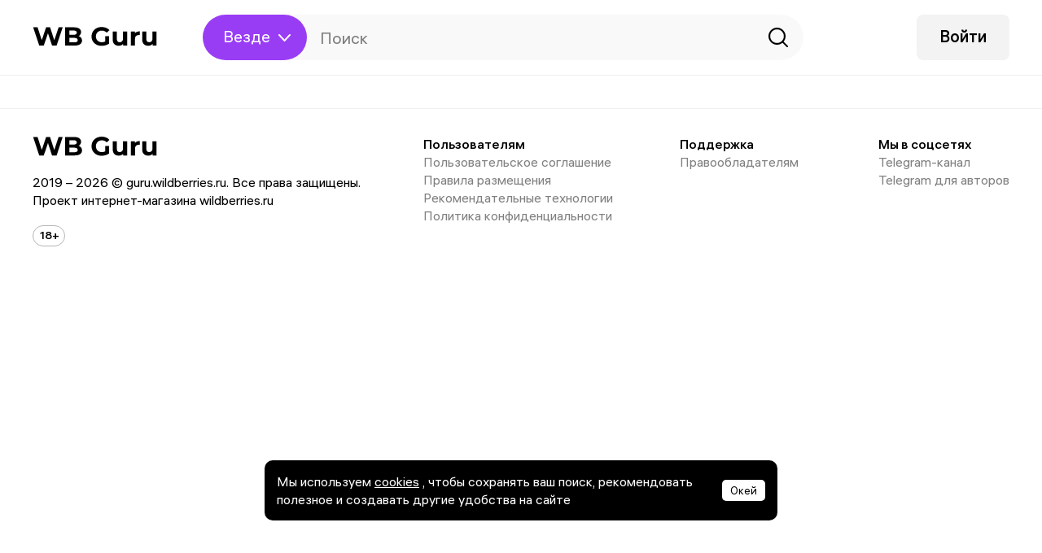

--- FILE ---
content_type: text/html; charset=utf-8
request_url: https://guru.wildberries.ru/videos/pravilnaya-fabrika-pravilnogo-pechenya-1694177802?listing_index=52
body_size: 2415
content:
<!DOCTYPE html><html><head><meta charSet="utf-8"/><meta name="viewport" content="width=device-width, initial-scale=1"/><meta name="next-head-count" content="2"/><link rel="icon" href="https://static-basket-02.wbbasket.ru/vol20/guide/static/favicon.ico"/><link rel="icon" href="https://static-basket-02.wbbasket.ru/vol20/guide/static/favicon.svg" type="image/svg+xml" sizes="any"/><link rel="manifest" href="/manifest.json"/><link rel="apple-touch-icon" href="https://static-basket-02.wbbasket.ru/vol20/guide/static/icon.png"/><meta name="application-name" content="WB Guru"/><meta name="description" content="WB Guru"/><meta name="mobile-web-app-capable" content="yes"/><meta name="yandex-verification" content="61b95d33285e2612"/><meta name="google-site-verification" content="guMau7oNvBifqUhZGuuGVtiGD0HkKe8v6uwYpvj2ZIg"/><script>(function(w,d,s,c,t,a,m){w[t]=w[t]||function(){(w[t].q=w[t].q||[]).push(arguments)},w[t].l=1*new Date();a=d.createElement(s), m=d.getElementsByTagName(s)[0];a.async=1;a.src=c;m.parentNode.insertBefore(a,m)})(window,document,'script','https://a.wb.ru/sdk/sdk.js','wba');wba("init", {"counterId": 12});wba("pageview")</script><link rel="preload" href="/_next/static/css/e50eb44fac896e1f.css" as="style"/><link rel="stylesheet" href="/_next/static/css/e50eb44fac896e1f.css" data-n-g=""/><link rel="preload" href="/_next/static/css/d5e87f4ad128f5df.css" as="style"/><link rel="stylesheet" href="/_next/static/css/d5e87f4ad128f5df.css" data-n-p=""/><link rel="preload" href="/_next/static/css/03e8d2c0df0a4078.css" as="style"/><link rel="stylesheet" href="/_next/static/css/03e8d2c0df0a4078.css" data-n-p=""/><noscript data-n-css=""></noscript><script defer="" nomodule="" src="/_next/static/chunks/polyfills-c67a75d1b6f99dc8.js"></script><script src="/_next/static/chunks/webpack-070bcdb522f080c3.js" defer=""></script><script src="/_next/static/chunks/framework-eae1dab60e375b5f.js" defer=""></script><script src="/_next/static/chunks/main-f47e459f67f2c2dc.js" defer=""></script><script src="/_next/static/chunks/pages/_app-7c68387efcf531a8.js" defer=""></script><script src="/_next/static/chunks/6523-3852740a9c341160.js" defer=""></script><script src="/_next/static/chunks/1074-d703d72b34472d9e.js" defer=""></script><script src="/_next/static/chunks/5691-37bd5a33cd286329.js" defer=""></script><script src="/_next/static/chunks/1409-d341ae495a8b6605.js" defer=""></script><script src="/_next/static/chunks/pages/videos/%5Bslug%5D-20e45ea5a2747d46.js" defer=""></script><script src="/_next/static/7RWOuSSbqJV_EdYILoRJ2/_buildManifest.js" defer=""></script><script src="/_next/static/7RWOuSSbqJV_EdYILoRJ2/_ssgManifest.js" defer=""></script></head><body><div id="__next"></div><script id="__NEXT_DATA__" type="application/json">{"props":{"pageProps":{"initialUser":null,"initialAdult":null,"meta":{"title":"Правильная фабрика правильного печенья!","categoryName":"Еда","description":"Фабрика печенья Сладкодаров ® - один из лидеров по производству овсяного и сахарного печенья в России. Более 20 лет производим свыше 100 наименований продукции: овсяное, сахарное, сдобное печенье, зефир. Качество нашей продукции подтверждено многочисленными дипломами и наградами."},"data":{"video":{"initialData":{"views_num":300,"likes_num":3,"comments_num":0,"buys_num":0,"id":48643,"slug":"pravilnaya-fabrika-pravilnogo-pechenya-1694177802","portal":"guide","type":"video_horizontal","category":{"id":9,"slug":"eda","name":"Еда"},"title":"Правильная фабрика правильного печенья!","description":"Фабрика печенья Сладкодаров ® - один из лидеров по производству овсяного и сахарного печенья в России. Более 20 лет производим свыше 100 наименований продукции: овсяное, сахарное, сдобное печенье, зефир. Качество нашей продукции подтверждено многочисленными дипломами и наградами.","reading_time":0,"images":{"small_preview":"https://wibes-07.wbbasket.ru/a95d0cc8-36f2-40c2-a09d-34cf4231d3ef/31343232363031-guru-small-preview.jpg","small_preview_webp":"https://wibes-07.wbbasket.ru/a95d0cc8-36f2-40c2-a09d-34cf4231d3ef/31343232363031-guru-small-preview-webp.webp","video":"https://wibes-07.wbbasket.ru/a95d0cc8-36f2-40c2-a09d-34cf4231d3ef/31343232363031-guru-video-1080.mp4","video_hls":"https://wibes-07.wbbasket.ru/a95d0cc8-36f2-40c2-a09d-34cf4231d3ef/31343232363031-guru-video-1080/index.m3u8","video_hls_360":"https://wibes-07.wbbasket.ru/a95d0cc8-36f2-40c2-a09d-34cf4231d3ef/31343232363031-guru-video-360/index.m3u8"},"is_hidden":false,"is_published":true,"is_deleted":false,"is_draft":false,"text_status":"Опубликована","text_status_basic":"publish","publication_date":"2023-09-09T09:22:08.235168Z","modified_date":"2025-02-22T12:46:50.15434Z","creation_date":"2023-09-06T10:03:06.615375Z","start_event_date":null,"end_event_date":null,"author":{"id":19208,"slug":"sladkodarov-1698688728","name":"СЛАДКОДАРОВ","avatar_link":"https://static-basket-02.wbbasket.ru/vol25/31343232363031/guru/4dd012df-084a-4264-b6a5-0d2a27baf76f.webp","subscribers_count":1,"description":"","is_verified":false},"allow_comments":true,"telegram_message_id":null,"story_id":null,"is_adult":false,"is_video_loaded":true,"comments_path":"https://wibes-02.wbbasket.ru/0f5e1fd2-49d2-414d-a8b4-b0ef8319d87a","sound_on":true,"complain":null,"carousels":[{"id":96018,"title":"","nms":[150486254,150486261,150488895,150486263],"modified_date":"2023-09-08T12:56:38.592835Z","creation_date":"2023-09-08T12:56:38.592835Z","is_active":true,"type":2,"source":"wb"}],"supplier_id":null,"user_id":1422601,"text":"\u003cp\u003eФабрика печенья Сладкодаров ® - один из лидеров по производству овсяного и сахарного печенья в России. Более 20 лет производим свыше 100 наименований продукции: овсяное, сахарное, сдобное печенье, зефир. Качество нашей продукции подтверждено многочисленными дипломами и наградами.\u003c/p\u003e","tags":[{"id":6,"slug":"zabota-o-detyah","name":"Забота о детях"},{"id":9,"slug":"bystrye-retsepty","name":"Быстрые рецепты"},{"id":11,"slug":"podborki","name":"Подборки"}],"wibe_id":null},"initialSlug":"pravilnaya-fabrika-pravilnogo-pechenya-1694177802"}}},"__N_SSP":true},"page":"/videos/[slug]","query":{"listing_index":"52","slug":"pravilnaya-fabrika-pravilnogo-pechenya-1694177802"},"buildId":"7RWOuSSbqJV_EdYILoRJ2","isFallback":false,"gssp":true,"scriptLoader":[]}</script></body></html>

--- FILE ---
content_type: text/css; charset=UTF-8
request_url: https://guru.wildberries.ru/_next/static/css/03e8d2c0df0a4078.css
body_size: 2068
content:
@media screen and (min-width:1279px){.recommendations-custom-swiper_slider__zZk_w .swiper-slide{opacity:0;transition:all .3s ease-in}.recommendations-custom-swiper_slider__zZk_w .swiper-slide-active,.recommendations-custom-swiper_slider__zZk_w .swiper-slide-active+div,.recommendations-custom-swiper_slider__zZk_w .swiper-slide-active+div+div,.recommendations-custom-swiper_slider__zZk_w .swiper-slide-active+div+div+div{opacity:1;transition:all .3s ease-in}.recommendations-custom-swiper_slider__zZk_w .swiper-button-next:after,.recommendations-custom-swiper_slider__zZk_w .swiper-button-prev:after{content:unset}}.recommendations-custom-swiper_container__WxXH1{z-index:1;position:relative}.recommendations-custom-swiper_container__WxXH1 .swiper{overflow:visible}.recommendations-custom-swiper_container__WxXH1 .swiper-button-lock{display:none}.recommendations-custom-swiper_container__WxXH1:hover{z-index:100}.recommendations-custom-swiper_controls__8Y445{position:absolute;top:0;left:0;right:0;bottom:0;display:none;justify-content:space-between;align-items:center}.recommendations-custom-swiper_controls__8Y445 .swiper-button-disabled{display:none}@media screen and (min-width:1280px){.recommendations-custom-swiper_controls__8Y445{display:flex}}.recommendations-custom-swiper_next__LDVUx,.recommendations-custom-swiper_prev__PLnN0{z-index:10;position:absolute;width:40px;height:40px;background-repeat:no-repeat;background-position:50%;cursor:pointer;top:34%;background-color:#fff;border:none;outline:none;border-radius:100%;box-shadow:0 0 12px rgba(0,0,0,.1);font-size:0}.recommendations-custom-swiper_prev__PLnN0{left:0;transform:translateY(-50%) translateX(-20px);background-image:url("data:image/svg+xml,%3Csvg width='18' height='18' viewBox='0 0 18 18' fill='none' xmlns='http://www.w3.org/2000/svg'%3E%3Cpath fill-rule='evenodd' clip-rule='evenodd' d='M3.74231 7.96636L9.89365 1.46179L8.51125 7.68227e-07L7.62071e-07 9L8.51125 18L9.89365 16.5382L3.74231 10.0336L18 10.0336L18 7.96636L3.74231 7.96636Z' fill='black'/%3E%3C/svg%3E%0A")}.recommendations-custom-swiper_prev__PLnN0:hover{left:0;transform-origin:left;transform:rotate(180deg) translateY(20px) translateX(-20px);background-image:url("data:image/svg+xml,%3Csvg width='72' height='72' viewBox='0 0 72 72' fill='none' xmlns='http://www.w3.org/2000/svg'%3E%3Cg filter='url(%23filter0_d_1139_15393)'%3E%3Ccircle cx='36' cy='36' r='24' transform='rotate(180 36 36)' fill='white'/%3E%3C/g%3E%3Cpath fill-rule='evenodd' clip-rule='evenodd' d='M41.2577 34.9664L35.1064 28.4618L36.4888 27L45 36L36.4888 45L35.1064 43.5382L41.2577 37.0336L27 37.0336L27 34.9664L41.2577 34.9664Z' fill='%238F07CF'/%3E%3Cdefs%3E%3Cfilter id='filter0_d_1139_15393' x='0' y='0' width='72' height='72' filterUnits='userSpaceOnUse' color-interpolation-filters='sRGB'%3E%3CfeFlood flood-opacity='0' result='BackgroundImageFix'/%3E%3CfeColorMatrix in='SourceAlpha' type='matrix' values='0 0 0 0 0 0 0 0 0 0 0 0 0 0 0 0 0 0 127 0' result='hardAlpha'/%3E%3CfeOffset/%3E%3CfeGaussianBlur stdDeviation='6'/%3E%3CfeColorMatrix type='matrix' values='0 0 0 0 0 0 0 0 0 0 0 0 0 0 0 0 0 0 0.1 0'/%3E%3CfeBlend mode='normal' in2='BackgroundImageFix' result='effect1_dropShadow_1139_15393'/%3E%3CfeBlend mode='normal' in='SourceGraphic' in2='effect1_dropShadow_1139_15393' result='shape'/%3E%3C/filter%3E%3C/defs%3E%3C/svg%3E")}.recommendations-custom-swiper_next__LDVUx{right:0;transform:translateY(-50%) translateX(20px);background-image:url("data:image/svg+xml,%3Csvg width='18' height='18' viewBox='0 0 18 18' fill='none' xmlns='http://www.w3.org/2000/svg'%3E%3Cpath fill-rule='evenodd' clip-rule='evenodd' d='M14.2577 7.96636L8.10635 1.46179L9.48875 7.68227e-07L18 9L9.48875 18L8.10635 16.5382L14.2577 10.0336L1.2328e-06 10.0336L1.05776e-06 7.96636L14.2577 7.96636Z' fill='black'/%3E%3C/svg%3E%0A")}.recommendations-custom-swiper_next__LDVUx:hover{background-image:url("data:image/svg+xml,%3Csvg width='72' height='72' viewBox='0 0 72 72' fill='none' xmlns='http://www.w3.org/2000/svg'%3E%3Cg filter='url(%23filter0_d_1139_15393)'%3E%3Ccircle cx='36' cy='36' r='24' transform='rotate(180 36 36)' fill='white'/%3E%3C/g%3E%3Cpath fill-rule='evenodd' clip-rule='evenodd' d='M41.2577 34.9664L35.1064 28.4618L36.4888 27L45 36L36.4888 45L35.1064 43.5382L41.2577 37.0336L27 37.0336L27 34.9664L41.2577 34.9664Z' fill='%238F07CF'/%3E%3Cdefs%3E%3Cfilter id='filter0_d_1139_15393' x='0' y='0' width='72' height='72' filterUnits='userSpaceOnUse' color-interpolation-filters='sRGB'%3E%3CfeFlood flood-opacity='0' result='BackgroundImageFix'/%3E%3CfeColorMatrix in='SourceAlpha' type='matrix' values='0 0 0 0 0 0 0 0 0 0 0 0 0 0 0 0 0 0 127 0' result='hardAlpha'/%3E%3CfeOffset/%3E%3CfeGaussianBlur stdDeviation='6'/%3E%3CfeColorMatrix type='matrix' values='0 0 0 0 0 0 0 0 0 0 0 0 0 0 0 0 0 0 0.1 0'/%3E%3CfeBlend mode='normal' in2='BackgroundImageFix' result='effect1_dropShadow_1139_15393'/%3E%3CfeBlend mode='normal' in='SourceGraphic' in2='effect1_dropShadow_1139_15393' result='shape'/%3E%3C/filter%3E%3C/defs%3E%3C/svg%3E")}.recommendations-carousel_container__9qekT{display:flex;flex-direction:column;gap:24px;margin-top:56px}@media screen and (max-width:768px){.recommendations-carousel_container__9qekT{margin-top:40px}}@media screen and (max-width:480px){.recommendations-carousel_container__9qekT{gap:12px;margin-top:24px}}.recommendations-carousel_title__sMpv0{color:var(--text-basic);font:720 var(--font-ui1)}@media screen and (max-width:480px){.recommendations-carousel_title__sMpv0{font:720 var(--font-ui4)}}.publication-banner_container__PUfeI{overflow:hidden;display:flex;align-items:center;flex-direction:column;gap:24px}.publication-banner_container__PUfeI a{display:block}.publication-banner_container__PUfeI img{border-radius:16px}@media screen and (min-width:1280px){.publication-banner_container__PUfeI{flex-direction:row}}.publication-banner_bannerImage__bifbO{width:100%}.Adult_AdultWrapper__RNxwS{display:flex;justify-content:center}.Adult_Content__DcoPy{display:inline-flex;flex-direction:column;align-items:center;justify-content:flex-start;color:#000;background-color:#fff;border-radius:16px;text-align:center;margin-top:60px;height:-moz-min-content;height:min-content;padding-top:25px;padding-bottom:32px;width:90%}@media screen and (min-width:768px){.Adult_Content__DcoPy{padding-top:40px;padding-bottom:48px;margin-top:152px;width:70%}}@media screen and (min-width:1024px){.Adult_Content__DcoPy{width:60%}}@media screen and (min-width:1280px){.Adult_Content__DcoPy{width:45%}}.Adult_Content__DcoPy .Adult_WarningIcon__kegCb{height:33px;width:33px;background-image:url("data:image/svg+xml,%3Csvg width='36' height='36' viewBox='0 0 36 36' fill='none' xmlns='http://www.w3.org/2000/svg'%3E%3Cpath d='M17.9997 34.6663C27.2044 34.6663 34.6663 27.2044 34.6663 17.9997C34.6663 8.79493 27.2044 1.33301 17.9997 1.33301C8.79493 1.33301 1.33301 8.79493 1.33301 17.9997C1.33301 27.2044 8.79493 34.6663 17.9997 34.6663Z' stroke='black' stroke-width='2' stroke-linecap='round' stroke-linejoin='round'/%3E%3Cpath d='M18 11.333V17.9997' stroke='black' stroke-width='2' stroke-linecap='round' stroke-linejoin='round'/%3E%3Cpath d='M18 24.667H18.0167' stroke='black' stroke-width='2' stroke-linecap='round' stroke-linejoin='round'/%3E%3C/svg%3E%0A");background-repeat:no-repeat;background-size:cover}@media screen and (min-width:360px){.Adult_Content__DcoPy .Adult_WarningIcon__kegCb{height:44px;width:44px}}.Adult_Content__DcoPy p{font-weight:400;max-width:80%;padding:10px;font-size:14px;line-height:20px}@media screen and (min-width:360px){.Adult_Content__DcoPy p{font-size:18px;line-height:24px;padding-bottom:36px}}.Adult_Content__DcoPy .Adult_Buttons__tkDJV{display:flex;align-items:center}.Adult_Content__DcoPy .Adult_Buttons__tkDJV button{cursor:pointer;font-weight:600;font-size:14px;line-height:22px;padding:8px 16px 10px;border-radius:8px;border:none}@media screen and (min-width:360px){.Adult_Content__DcoPy .Adult_Buttons__tkDJV button{font-size:16px}}.Adult_Content__DcoPy .Adult_Buttons__tkDJV .Adult_HomeBtn__ht_z9{color:#000;background-color:#f3f3f3;margin-right:16px}@media screen and (min-width:360px){.Adult_Content__DcoPy .Adult_Buttons__tkDJV .Adult_HomeBtn__ht_z9{margin-right:32px}}.Adult_Content__DcoPy .Adult_Buttons__tkDJV .Adult_ShowBtn__tI2UD{color:#fff;background-color:#8f07cf}.layout_content__f5AaQ{flex:1 0 auto}.layout_header__p5EQy{display:flex;align-items:center;justify-content:space-between;border-bottom:1px solid #d5d5d5;padding:8px}@media screen and (min-width:768px){.layout_header__p5EQy{padding:12px}}.layout_logo__XPo7Q{flex-grow:1;text-align:center}.layout_logo__XPo7Q svg{width:86px;transform:translateX(-15px)}@media screen and (min-width:768px){.layout_logo__XPo7Q svg{width:96px}}.layout_back__Ya_83{display:flex;justify-content:center;align-items:center;width:32px;height:32px;padding:0;background-color:transparent;border:none}

--- FILE ---
content_type: text/css; charset=UTF-8
request_url: https://guru.wildberries.ru/_next/static/css/f834f347b7405be4.css
body_size: 4431
content:
.create-author-subscription_container__kifRe{display:flex;justify-content:space-between;align-items:center;padding:16px;gap:16px;background:var(--bg-secondary);font:400 var(--font-ui6);border-radius:16px;min-height:72px}@media screen and (max-width:500px){.create-author-subscription_container__kifRe{gap:0}}.create-author-subscription_text__fA8T5{width:68%;display:inline-block}@media screen and (max-width:500px){.create-author-subscription_text__fA8T5{width:50%}}.create-author-subscription_author__SfV9A{display:inline-block;vertical-align:bottom;font:720 var(--font-ui6);color:var(--text-basic);white-space:nowrap;overflow:hidden;text-overflow:ellipsis;max-width:140px}.create-author-subscription_link__iuckv{display:inline-block;padding:12px;outline:none;border:none;background:none;color:var(--text-accent);font:400 var(--font-ui6);cursor:pointer}.author-info_container__EL4YJ{display:flex;align-items:center;justify-content:space-between;height:64px;gap:10px}.author-info_author__sQ4_A{position:relative;display:flex;justify-content:center;flex-direction:column;flex-grow:1;flex-shrink:1;min-width:0;padding-left:40px}.author-info_avatar__olsZ3{position:absolute;top:5px;left:0;border-radius:100%;overflow:hidden;background-color:#d5d5d5;width:32px;height:32px}@media screen and (max-width:768px){.author-info_avatar__olsZ3{margin-top:4px}}.author-info_avatar__olsZ3 img{width:100%;height:100%;-o-object-fit:cover;object-fit:cover;display:inline-block}.author-info_name__zY08G{display:flex;align-items:center;flex-wrap:nowrap;gap:6px;flex-grow:1;flex-shrink:1;min-width:0;color:var(--text-basic)}.author-info_name__zY08G a{flex-shrink:1;text-overflow:ellipsis;overflow:hidden;white-space:nowrap;text-decoration:none}.author-info_name__zY08G svg{flex-shrink:0;white-space:nowrap}.author-info_name__zY08G{font:700 var(--font-ui7)}.author-info_name__zY08G:first-letter{text-transform:uppercase}.author-info_name__zY08G:hover{color:var(--text-accent)}.author-info_counter__keKBh{display:flex;flex-wrap:wrap;color:var(--text-secondary)}.author-info_counter__keKBh>*{font:400 var(--font-ui7)}.author-info_counter__keKBh>:first-child{margin-right:5px}@media screen and (min-width:768px){.author-info_counter__keKBh>:first-child{height:24px}}.author-info_isHidden__Qg3d4{visibility:hidden}.layout_root__6J5Iz{position:relative;display:flex;flex-direction:column}.layout_article__b6E5U{position:relative;overflow:hidden}.products_container__oLfe6{padding:20px 0}.surface_container__lSIh2{padding:8px;min-width:200px;background-color:#fff;border:1px solid #d5d5d5;border-radius:16px}.share-options_link__AAQs_{display:flex;align-items:center;gap:10px;width:100%;padding:8px;border-radius:8px;white-space:nowrap;transition:all .3s;font:400 var(--font-ui5)}@media(hover:hover){.share-options_link__AAQs_:hover{background-color:var(--bg-accent-3);color:var(--text-accent);transition:all .3s}.share-options_link__AAQs_:hover svg path{fill:var(--icon-accent)}}.share-options_button__QpwYQ{display:flex;align-items:center;gap:10px;width:100%;padding:8px;font:400 var(--font-ui5);color:var(--color-black);white-space:nowrap;text-align:left;border:none;border-radius:8px;background-color:transparent;cursor:pointer}@media(hover:hover){.share-options_button__QpwYQ:hover{background-color:var(--color-violet-extra-light);color:var(--color-violet);transition:all .3s}.share-options_button__QpwYQ:hover svg path{fill:var(--icon-accent)}}.share-button_container__HiHLH{display:flex;gap:12px;align-items:center;position:relative;padding:0;border:none;background-color:transparent;cursor:pointer}.share-button_container__HiHLH:hover .share-button_label___iItA{color:var(--text-basic)}.share-button_container__HiHLH:hover .share-button_icon__QFNkI{background-color:var(--bg-secondary-2)}.share-button_label___iItA{color:var(--text-secondary);font:400 var(--font-ui5)}.share-button_icon__QFNkI{display:flex;align-items:center;justify-content:center;border-radius:12px;background-color:var(--bg-secondary);width:48px;height:48px;padding:10px}.share-button_icon__QFNkI svg path{fill:transparent}.share-button_simple__6P1Yq{display:flex;gap:12px;align-items:center;position:relative;padding:10px;border:none;background-color:transparent;cursor:pointer}.share-button_simple__6P1Yq:hover .share-button_label___iItA{color:var(--text-basic)}.share-button_simple__6P1Yq:hover .share-button_icon__QFNkI{background-color:var(--bg-disabled)}.engagements-actions_actions__6C7Mx{margin-top:28px;display:flex;align-items:center;gap:24px}@media screen and (max-width:645px){.engagements-actions_actions__6C7Mx{justify-content:space-around;margin-top:12px}}.engagements-actions_drop__TBUid{position:relative}.engagements-actions_dropInner__GxGGh{position:absolute;top:60px}[data-media-player]{width:100%;display:inline-flex;align-items:center;position:relative;contain:style;-webkit-user-select:none;-moz-user-select:none;-ms-user-select:none;user-select:none}[data-media-player],[data-media-player] *{box-sizing:border-box}:where([data-media-player][data-view-type=video]){aspect-ratio:16/9}[data-media-player]:focus,[data-media-player]:focus-visible{outline:none}[data-media-player][data-view-type=video][data-started]:not([data-controls]){pointer-events:auto;cursor:none}[data-media-player] slot{display:contents}[data-media-provider]{display:flex;position:relative;box-sizing:border-box;align-items:center;border-radius:inherit;width:100%;aspect-ratio:inherit;overflow:hidden}[data-media-player]:not([data-view-type=audio]) [data-media-provider],[data-media-player][data-fullscreen] [data-media-provider]{height:100%}[data-media-player][data-view-type=audio] [data-media-provider]{display:contents;background-color:unset}[data-media-provider] audio{width:100%}:where(video:not([width]):not([height]),iframe:not:not){width:100%;aspect-ratio:16/9}:where([data-media-provider] iframe),:where([data-media-provider] video){aspect-ratio:inherit;display:inline-block;height:auto;-o-object-fit:contain;object-fit:contain;touch-action:manipulation;border-radius:inherit;width:100%}[data-media-provider] iframe{height:100%}[data-media-player][data-view-type=audio] iframe,[data-media-player][data-view-type=audio] video{display:none}[data-media-player][data-fullscreen] video{height:100%}[data-media-provider] iframe:not([src]){display:none}iframe.vds-youtube[data-no-controls]{height:1000%}.vds-blocker{position:absolute;inset:0;width:100%;height:auto;aspect-ratio:inherit;pointer-events:auto;border-radius:inherit;z-index:1}[data-ended] .vds-blocker{background-color:#000}.vds-icon:focus{outline:none}.vds-google-cast{width:100%;height:100%;display:flex;align-items:center;justify-content:center;flex-direction:column;color:#dedede;font-family:sans-serif;font-weight:500}.vds-google-cast svg{--size:max(18%,40px);width:var(--size);height:var(--size);margin-bottom:8px}.vds-google-cast-info{font-size:calc(var(--media-height) / 100 * 6)}.media-layout_controls__E4qtz{display:flex;flex-direction:column;justify-content:space-between;position:absolute;inset:0;width:100%;height:100%;z-index:10;opacity:0;transition:opacity .2s ease-out}.media-layout_controls__E4qtz[data-visible]{opacity:1}.media-layout_controlsGroup__ed7HA{display:flex;flex-direction:column;align-items:flex-start;width:100%;padding-inline:12px}.media-layout_controlsGroup__ed7HA:last-child{margin-top:-4px;position:absolute;bottom:0}.media-layout_slider__wwFLK{display:inline-flex;align-items:center;width:100%;height:40px;position:relative;contain:layout style;outline:none;pointer-events:auto;cursor:pointer;-moz-user-select:none;-ms-user-select:none;user-select:none;touch-action:none;margin:unset;-webkit-user-select:none;-webkit-tap-highlight-color:transparent;overflow:hidden;border-radius:16px!important}.media-layout_sliderSmall__KY7zP{max-width:72px}.media-layout_slider__wwFLK[data-focus] .media-layout_track__v2dPG{box-shadow:var(--media-focus-ring)}.media-layout_track__v2dPG{z-index:0;position:absolute;width:100%;height:4px;top:50%;left:0;border-radius:1px;transform:translateY(-50%) translateZ(0);background-color:hsla(0,0%,100%,.3);contain:strict}.media-layout_trackFill__F3PhV{z-index:2;background-color:var(--media-brand);width:var(--slider-fill,0);will-change:width}.time-slider .media-layout_trackFill__F3PhV{width:var(--chapter-fill,0)}.media-layout_progress__rj6JV{width:var(--chapter-progress,0);will-change:width;background-color:hsla(0,0%,100%,.5)}.media-layout_thumb__GYuuH{position:absolute;top:50%;left:var(--slider-fill);contain:layout size style;width:8px;height:8px;border:1px solid #cacaca;border-radius:9999px;background-color:#fff;transform:translate(-50%,-50%) translateZ(0);transition:opacity .15s ease-in;pointer-events:none;will-change:left;z-index:2}[data-dragging]>.media-layout_thumb__GYuuH{box-shadow:0 0 0 3px hsla(0,0%,100%,.4)}.media-layout_button__HwZpW{position:relative;height:100%;color:#fff;border-radius:8px;cursor:pointer;padding:0;-moz-user-select:none;-ms-user-select:none;user-select:none;-webkit-appearance:none;-moz-appearance:none;appearance:none;background:none;outline:none;border:none;touch-action:manipulation;-webkit-user-select:none;-webkit-tap-highlight-color:transparent}.media-layout_button__HwZpW[aria-hidden=true]{display:none}.media-layout_button__HwZpW>svg{width:64px;height:64px;border-radius:2px}.media-layout_mute__VL5if{background-color:var(--bg-secondary);width:48px;height:48px;border-radius:12px}.media-layout_playContainer__I9INX{display:flex;align-items:center;justify-content:center;flex-grow:1;gap:28px}.media-layout_muteContainer__psPTy{position:absolute;bottom:200px;right:-60px}.media-layout_timeWrapper__yjJGv{display:flex;gap:4px;color:#fff;font:550 var(--font-ui7)}.media-layout_fullscreenTimeWrapper__A2e1k{display:flex;justify-content:space-between;color:#fff;font:550 var(--font-ui8);width:100%;padding:0 4px 70px}.media-layout_controlBtn__yOF_P{background:none;outline:none;border:none;cursor:pointer;margin:0;padding:0}.media-layout_controlBtnWrapper__piZVy{display:flex;align-items:center;justify-content:space-between;width:100%}.media-layout_rightControls__lzzrq{display:flex;align-items:center;gap:20px}.media-layout_wrapper__RPnk5{padding:48px 12px 0;display:flex;width:100%;justify-content:space-between;align-items:center}.media-player_container__ZLaQp{inset:0}.media-player_container__ZLaQp,.media-player_mediaContainer__uG77x{z-index:1;overflow:hidden;border-radius:16px}.media-player_mediaContainer__uG77x video{width:100%;height:100%;-o-object-fit:contain;object-fit:contain}.media-player_isShadow__bErT0{background:#000}.media-player_isShadow__bErT0 video{opacity:.8}.banner-preview-video-card_container__aDTRM{text-decoration:none;cursor:pointer;position:relative;margin-top:32px;margin-bottom:24px;display:flex;width:342px}@media screen and (max-width:1280px){.banner-preview-video-card_container__aDTRM{width:100%;margin-top:8px}}.banner-preview-video-card_badge__vsS4H{font:400 var(--font-ui7);color:var(--text-secondary)}.banner-preview-video-card_figure__I_uqW{position:relative;overflow:hidden;animation:banner-preview-video-card_pulse__eX_Ei 1s infinite}.banner-preview-video-card_figure__I_uqW img{border-bottom-left-radius:16px;border-top-left-radius:16px;-o-object-fit:cover;object-fit:cover;max-width:114px;min-width:114px;max-height:118px;min-height:118px}@media screen and (max-width:1280px){.banner-preview-video-card_figure__I_uqW img{max-width:122px;min-width:122px;max-height:78px;min-height:78px}}@media screen and (max-width:645px){.banner-preview-video-card_figure__I_uqW img{max-width:100px;min-width:100px;max-height:86px;min-height:86px}}.banner-preview-video-card_title__bbPXk{width:100%;max-width:228px;background:var(--bg-base);color:var(--text-basic);font:400 var(--font-ui6);display:flex;flex-direction:column;gap:4px;padding:12px 14px;border:1px solid var(--border-basic);border-bottom-right-radius:16px;border-top-right-radius:16px;height:118px;position:absolute;left:114px}@media screen and (max-width:1280px){.banner-preview-video-card_title__bbPXk{max-width:calc(100% - 122px);height:78px;left:122px}}@media screen and (max-width:645px){.banner-preview-video-card_title__bbPXk{max-width:calc(100% - 100px);height:86px;left:100px;padding:8px 14px}}.banner-preview-video-card_text__JXEHq{padding:0;margin:0;overflow:hidden;text-align:left;text-overflow:ellipsis;display:-webkit-box;-webkit-line-clamp:2;-webkit-box-orient:vertical}@media screen and (max-width:400px){.banner-preview-video-card_text__JXEHq{display:inline-block;white-space:nowrap;overflow:hidden;text-overflow:ellipsis;max-width:360px}}.banner-preview-video-card_icon__9DCHp{position:absolute;z-index:10;left:48px;top:48px}@media screen and (max-width:1280px){.banner-preview-video-card_icon__9DCHp{left:52px;top:28px}}@media screen and (max-width:645px){.banner-preview-video-card_icon__9DCHp{left:40px;top:32px}}.meta_container__ydBho{display:flex;align-items:center;gap:8px;margin-top:12px}@media screen and (min-width:768px){.meta_container__ydBho{margin-top:16px}}.meta_date__RRjmr{color:var(--text-secondary);font:var(--font-ui6)}.meta_divider__774Wg{display:inline-block;width:4px;height:4px;border-radius:100%;background-color:var(--icon-medium)}.tags_Tags__NYA39{margin-top:16px;display:flex;flex-wrap:wrap}@media screen and (min-width:768px){.tags_Tags__NYA39{margin-top:28px}}@media screen and (min-width:1440px){.tags_Tags__NYA39{margin-top:32px}}.tags_Tags__NYA39>li{margin-right:10px;margin-bottom:8px}.tags_Tags__NYA39 a{display:inline-block;padding:5px 12px 9px;background-color:#f3f3f3;border-radius:100px;font:var(--font-14-20-400)}@media screen and (min-width:768px){.tags_Tags__NYA39 a{padding:7px 20px 11px;font:var(--font-16-22-400)}}.tags_DesktopTags__gUHHq{display:none}@media screen and (min-width:560px){.tags_DesktopTags__gUHHq{display:block}}.tags_MobileTags__H3FA1{margin-top:16px;display:block}@media screen and (min-width:560px){.tags_MobileTags__H3FA1{display:none}}@keyframes tags_casper__7WC_5{0%{opacity:0}to{opacity:1}}.tags_Container__LN4_R{display:flex;overflow:scroll}@media screen and (min-width:768px){.tags_Container__LN4_R{flex-wrap:wrap;justify-content:center;align-items:center}}.tags_Container__LN4_R li{margin-right:4px}@media screen and (min-width:768px){.tags_Container__LN4_R li{margin:0 4px 8px}}.tags_Chip__wQws6{display:inline-flex;margin:0;padding:7px 12px;animation:tags_casper__7WC_5 .3s ease;font-size:14px;line-height:19px;color:#000;white-space:nowrap;background-color:#f2f2f2;border-radius:100px;border:none;outline:none;cursor:pointer;-webkit-user-select:none;-moz-user-select:none;-ms-user-select:none;user-select:none;transition:all .1s}.tags_Chip__wQws6.tags_Active__D4ip0{background-color:#8f07cf;color:#fff}.tags_Chip__wQws6.tags_Active__D4ip0:hover{color:#fff}.tags_Chip__wQws6:hover{color:#8f07cf}@media screen and (min-width:768px){.tags_Chip__wQws6{padding:7px 28px 11px;font-size:20px;line-height:27px}}.tags_Expand__5C7SI{justify-content:flex-start}.tags_Dots__wsL79{color:transparent!important;background-image:url("data:image/svg+xml,%3Csvg width='23' height='6' viewBox='0 0 23 6' fill='none' xmlns='http://www.w3.org/2000/svg'%3E%3Cpath d='M3.39453 5.01562C2.71745 5.01562 2.13477 4.77799 1.64648 4.30273C1.1582 3.82747 0.914062 3.2513 0.914062 2.57422C0.914062 1.90365 1.1582 1.32422 1.64648 0.835938C2.13477 0.341146 2.71745 0.09375 3.39453 0.09375C4.07161 0.09375 4.64779 0.337891 5.12305 0.826172C5.59831 1.31445 5.83594 1.89714 5.83594 2.57422C5.83594 3.2513 5.59831 3.82747 5.12305 4.30273C4.64779 4.77799 4.07161 5.01562 3.39453 5.01562ZM11.5195 5.01562C10.8424 5.01562 10.2598 4.77799 9.77148 4.30273C9.2832 3.82747 9.03906 3.2513 9.03906 2.57422C9.03906 1.90365 9.2832 1.32422 9.77148 0.835938C10.2598 0.341146 10.8424 0.09375 11.5195 0.09375C12.1966 0.09375 12.7728 0.337891 13.248 0.826172C13.7233 1.31445 13.9609 1.89714 13.9609 2.57422C13.9609 3.2513 13.7233 3.82747 13.248 4.30273C12.7728 4.77799 12.1966 5.01562 11.5195 5.01562ZM19.6445 5.01562C18.9674 5.01562 18.3848 4.77799 17.8965 4.30273C17.4082 3.82747 17.1641 3.2513 17.1641 2.57422C17.1641 1.90365 17.4082 1.32422 17.8965 0.835938C18.3848 0.341146 18.9674 0.09375 19.6445 0.09375C20.3216 0.09375 20.8978 0.337891 21.373 0.826172C21.8483 1.31445 22.0859 1.89714 22.0859 2.57422C22.0859 3.2513 21.8483 3.82747 21.373 4.30273C20.8978 4.77799 20.3216 5.01562 19.6445 5.01562Z' fill='black'/%3E%3C/svg%3E%0A");background-repeat:no-repeat;background-position:50%}.tags_Dots__wsL79:hover{background-image:url("data:image/svg+xml,%3Csvg width='23' height='6' viewBox='0 0 23 6' fill='none' xmlns='http://www.w3.org/2000/svg'%3E%3Cpath d='M3.39453 5.01562C2.71745 5.01562 2.13477 4.77799 1.64648 4.30273C1.1582 3.82747 0.914062 3.2513 0.914062 2.57422C0.914062 1.90365 1.1582 1.32422 1.64648 0.835938C2.13477 0.341146 2.71745 0.09375 3.39453 0.09375C4.07161 0.09375 4.64779 0.337891 5.12305 0.826172C5.59831 1.31445 5.83594 1.89714 5.83594 2.57422C5.83594 3.2513 5.59831 3.82747 5.12305 4.30273C4.64779 4.77799 4.07161 5.01562 3.39453 5.01562ZM11.5195 5.01562C10.8424 5.01562 10.2598 4.77799 9.77148 4.30273C9.2832 3.82747 9.03906 3.2513 9.03906 2.57422C9.03906 1.90365 9.2832 1.32422 9.77148 0.835938C10.2598 0.341146 10.8424 0.09375 11.5195 0.09375C12.1966 0.09375 12.7728 0.337891 13.248 0.826172C13.7233 1.31445 13.9609 1.89714 13.9609 2.57422C13.9609 3.2513 13.7233 3.82747 13.248 4.30273C12.7728 4.77799 12.1966 5.01562 11.5195 5.01562ZM19.6445 5.01562C18.9674 5.01562 18.3848 4.77799 17.8965 4.30273C17.4082 3.82747 17.1641 3.2513 17.1641 2.57422C17.1641 1.90365 17.4082 1.32422 17.8965 0.835938C18.3848 0.341146 18.9674 0.09375 19.6445 0.09375C20.3216 0.09375 20.8978 0.337891 21.373 0.826172C21.8483 1.31445 22.0859 1.89714 22.0859 2.57422C22.0859 3.2513 21.8483 3.82747 21.373 4.30273C20.8978 4.77799 20.3216 5.01562 19.6445 5.01562Z' fill='%238f07cf'/%3E%3C/svg%3E%0A")}.tags_moreTagsBtn__TdJ9l{margin-right:10px;margin-bottom:8px;display:inline-block;padding:5px 12px 9px;background-color:#f3f3f3;border-radius:100px;font:var(--font-14-20-400);border:none;outline:none;cursor:pointer}@media screen and (min-width:768px){.tags_moreTagsBtn__TdJ9l{padding:7px 20px 11px;font:var(--font-16-22-400)}}.video-description_Container__sfJb_{display:flex;width:100%;align-items:flex-start;flex-direction:column;word-break:break-word}.video-description_Title__D5zKF{margin-top:16px;font:700 var(--font-ui4)}@media screen and (min-width:560px){.video-description_Title__D5zKF{margin-top:28px;font:700 var(--font-ui3)}}@media screen and (min-width:768px){.video-description_Title__D5zKF{margin-top:32px;font:700 var(--font-ui2)}}.video-description_description__yJa6X{display:flex;align-items:center;margin-top:16px;width:100%}@media screen and (min-width:560px){.video-description_description__yJa6X{margin-top:24px}}.video-description_description__yJa6X p{font:400 var(--font-ui7)}@media screen and (min-width:560px){.video-description_description__yJa6X p{font:400 var(--font-ui6)}}@media screen and (min-width:768px){.video-description_description__yJa6X p{font:400 var(--font-ui4)}}.video-description_collapseBtn__RBwh6{outline:none;border:none;margin:0;padding:0;font:400 var(--font-ui6);color:var(--text-accent);background:none;cursor:pointer}@media screen and (min-width:560px){.video-description_collapseBtn__RBwh6{font:400 var(--font-ui6)}}@media screen and (min-width:768px){.video-description_collapseBtn__RBwh6{font:400 var(--font-ui4)}}.video-description_isCollapsed__Aa_j4 p{text-overflow:ellipsis;overflow:hidden;white-space:nowrap;max-width:90%}

--- FILE ---
content_type: text/css; charset=UTF-8
request_url: https://guru.wildberries.ru/_next/static/css/55aa8517d4b43d4e.css
body_size: 4376
content:
.surface_container__lSIh2{padding:8px;min-width:200px;background-color:#fff;border:1px solid #d5d5d5;border-radius:16px}.share-options_link__AAQs_{display:flex;align-items:center;gap:10px;width:100%;padding:8px;border-radius:8px;white-space:nowrap;transition:all .3s;font:400 var(--font-ui5)}@media(hover:hover){.share-options_link__AAQs_:hover{background-color:var(--bg-accent-3);color:var(--text-accent);transition:all .3s}.share-options_link__AAQs_:hover svg path{fill:var(--icon-accent)}}.share-options_button__QpwYQ{display:flex;align-items:center;gap:10px;width:100%;padding:8px;font:400 var(--font-ui5);color:var(--color-black);white-space:nowrap;text-align:left;border:none;border-radius:8px;background-color:transparent;cursor:pointer}@media(hover:hover){.share-options_button__QpwYQ:hover{background-color:var(--color-violet-extra-light);color:var(--color-violet);transition:all .3s}.share-options_button__QpwYQ:hover svg path{fill:var(--icon-accent)}}.share-button_container__HiHLH{display:flex;gap:12px;align-items:center;position:relative;padding:0;border:none;background-color:transparent;cursor:pointer}.share-button_container__HiHLH:hover .share-button_label___iItA{color:var(--text-basic)}.share-button_container__HiHLH:hover .share-button_icon__QFNkI{background-color:var(--bg-secondary-2)}.share-button_label___iItA{color:var(--text-secondary);font:400 var(--font-ui5)}.share-button_icon__QFNkI{display:flex;align-items:center;justify-content:center;border-radius:12px;background-color:var(--bg-secondary);width:48px;height:48px;padding:10px}.share-button_icon__QFNkI svg path{fill:transparent}.share-button_simple__6P1Yq{display:flex;gap:12px;align-items:center;position:relative;padding:10px;border:none;background-color:transparent;cursor:pointer}.share-button_simple__6P1Yq:hover .share-button_label___iItA{color:var(--text-basic)}.share-button_simple__6P1Yq:hover .share-button_icon__QFNkI{background-color:var(--bg-disabled)}.create-author-subscription_container__kifRe{display:flex;justify-content:space-between;align-items:center;padding:16px;gap:16px;background:var(--bg-secondary);font:400 var(--font-ui6);border-radius:16px;min-height:72px}@media screen and (max-width:500px){.create-author-subscription_container__kifRe{gap:0}}.create-author-subscription_text__fA8T5{width:68%;display:inline-block}@media screen and (max-width:500px){.create-author-subscription_text__fA8T5{width:50%}}.create-author-subscription_author__SfV9A{display:inline-block;vertical-align:bottom;font:720 var(--font-ui6);color:var(--text-basic);white-space:nowrap;overflow:hidden;text-overflow:ellipsis;max-width:140px}.create-author-subscription_link__iuckv{display:inline-block;padding:12px;outline:none;border:none;background:none;color:var(--text-accent);font:400 var(--font-ui6);cursor:pointer}.author-info_container__Lk0Hc{display:flex;align-items:center;max-width:420px;max-height:48px;gap:48px}@media screen and (max-width:1440px){.author-info_container__Lk0Hc{gap:24px}}.author-info_author__3aCcd{position:relative;display:flex;justify-content:center;flex-direction:column;flex-grow:1;flex-shrink:1;min-width:0;padding-left:56px}.author-info_avatar__AiCAx{position:absolute;top:5px;left:0;border-radius:100%;overflow:hidden;background-color:#d5d5d5;width:48px;height:48px}@media screen and (max-width:768px){.author-info_avatar__AiCAx{margin-top:4px}}.author-info_avatar__AiCAx img{width:100%;height:100%;-o-object-fit:cover;object-fit:cover;display:inline-block}.author-info_name__fhecL{display:flex;align-items:center;flex-wrap:nowrap;gap:6px;flex-grow:1;flex-shrink:1;min-width:0;color:var(--text-basic)}.author-info_name__fhecL a{flex-shrink:1;text-overflow:ellipsis;overflow:hidden;white-space:nowrap;text-decoration:none}.author-info_name__fhecL svg{flex-shrink:0;white-space:nowrap}.author-info_name__fhecL{font:700 var(--font-ui4)}.author-info_name__fhecL:first-letter{text-transform:uppercase}.author-info_name__fhecL:hover{color:var(--text-accent)}.author-info_counter__7Va8A{display:flex;flex-wrap:wrap;color:var(--text-secondary)}.author-info_counter__7Va8A>*{font:400 var(--font-ui6)}.author-info_counter__7Va8A>:first-child{margin-right:5px}@media screen and (min-width:768px){.author-info_counter__7Va8A>:first-child{height:24px}}.author-info_isHidden__RFYfb{visibility:hidden}.layout_root__aWSnn{position:relative;display:grid;grid-template-columns:1fr 368px}.layout_article__KMzsT{position:relative;overflow:hidden}.layout_aside__cCY9q{position:relative;margin-left:52px}.products_container__zRt3F{height:520px;margin-top:7px;margin-bottom:148px}.banner-preview-video-card_container__aDTRM{text-decoration:none;cursor:pointer;position:relative;margin-top:32px;margin-bottom:24px;display:flex;width:342px}@media screen and (max-width:1280px){.banner-preview-video-card_container__aDTRM{width:100%;margin-top:8px}}.banner-preview-video-card_badge__vsS4H{font:400 var(--font-ui7);color:var(--text-secondary)}.banner-preview-video-card_figure__I_uqW{position:relative;overflow:hidden;animation:banner-preview-video-card_pulse__eX_Ei 1s infinite}.banner-preview-video-card_figure__I_uqW img{border-bottom-left-radius:16px;border-top-left-radius:16px;-o-object-fit:cover;object-fit:cover;max-width:114px;min-width:114px;max-height:118px;min-height:118px}@media screen and (max-width:1280px){.banner-preview-video-card_figure__I_uqW img{max-width:122px;min-width:122px;max-height:78px;min-height:78px}}@media screen and (max-width:645px){.banner-preview-video-card_figure__I_uqW img{max-width:100px;min-width:100px;max-height:86px;min-height:86px}}.banner-preview-video-card_title__bbPXk{width:100%;max-width:228px;background:var(--bg-base);color:var(--text-basic);font:400 var(--font-ui6);display:flex;flex-direction:column;gap:4px;padding:12px 14px;border:1px solid var(--border-basic);border-bottom-right-radius:16px;border-top-right-radius:16px;height:118px;position:absolute;left:114px}@media screen and (max-width:1280px){.banner-preview-video-card_title__bbPXk{max-width:calc(100% - 122px);height:78px;left:122px}}@media screen and (max-width:645px){.banner-preview-video-card_title__bbPXk{max-width:calc(100% - 100px);height:86px;left:100px;padding:8px 14px}}.banner-preview-video-card_text__JXEHq{padding:0;margin:0;overflow:hidden;text-align:left;text-overflow:ellipsis;display:-webkit-box;-webkit-line-clamp:2;-webkit-box-orient:vertical}@media screen and (max-width:400px){.banner-preview-video-card_text__JXEHq{display:inline-block;white-space:nowrap;overflow:hidden;text-overflow:ellipsis;max-width:360px}}.banner-preview-video-card_icon__9DCHp{position:absolute;z-index:10;left:48px;top:48px}@media screen and (max-width:1280px){.banner-preview-video-card_icon__9DCHp{left:52px;top:28px}}@media screen and (max-width:645px){.banner-preview-video-card_icon__9DCHp{left:40px;top:32px}}.meta_container__uwD2a{display:flex;align-items:center;gap:8px;margin-top:12px}@media screen and (min-width:768px){.meta_container__uwD2a{margin-top:16px}}.meta_date__CHaKb{color:var(--text-secondary);font:var(--font-ui6)}.meta_divider__kmb34{display:inline-block;width:4px;height:4px;border-radius:100%;background-color:var(--icon-medium)}.tags_Tags___aHsI{margin-top:16px;display:flex;flex-wrap:wrap}@media screen and (min-width:768px){.tags_Tags___aHsI{margin-top:28px}}@media screen and (min-width:1440px){.tags_Tags___aHsI{margin-top:32px}}.tags_Tags___aHsI>li{margin-right:10px;margin-bottom:8px}.tags_Tags___aHsI a{display:inline-block;padding:5px 12px 9px;background-color:#f3f3f3;border-radius:100px;font:var(--font-14-20-400)}@media screen and (min-width:768px){.tags_Tags___aHsI a{padding:7px 20px 11px;font:var(--font-16-22-400)}}.tags_DesktopTags__oNE9R{display:none}@media screen and (min-width:560px){.tags_DesktopTags__oNE9R{display:block}}.tags_MobileTags__tYVCD{margin-top:16px;display:block}@media screen and (min-width:560px){.tags_MobileTags__tYVCD{display:none}}@keyframes tags_casper__MUSPr{0%{opacity:0}to{opacity:1}}.tags_Container__xxeca{display:flex;overflow:scroll}@media screen and (max-width:767px){.tags_Container__xxeca{padding:0 12px}}@media screen and (min-width:768px){.tags_Container__xxeca{flex-wrap:wrap;justify-content:center;align-items:center}}.tags_Container__xxeca li{margin-right:4px}@media screen and (min-width:768px){.tags_Container__xxeca li{margin:0 4px 8px}}.tags_Chip__J_MvC{display:inline-flex;margin:0;padding:7px 12px;animation:tags_casper__MUSPr .3s ease;font-size:14px;line-height:19px;color:#000;white-space:nowrap;background-color:#f2f2f2;border-radius:100px;border:none;outline:none;cursor:pointer;-webkit-user-select:none;-moz-user-select:none;-ms-user-select:none;user-select:none;transition:all .1s}.tags_Chip__J_MvC.tags_Active__0Gznd{background-color:#8f07cf;color:#fff}.tags_Chip__J_MvC.tags_Active__0Gznd:hover{color:#fff}.tags_Chip__J_MvC:hover{color:#8f07cf}@media screen and (min-width:768px){.tags_Chip__J_MvC{padding:7px 28px 11px;font-size:20px;line-height:27px}}.tags_Expand__vqbDP{justify-content:flex-start}.tags_Dots__NgbAd{color:transparent!important;background-image:url("data:image/svg+xml,%3Csvg width='23' height='6' viewBox='0 0 23 6' fill='none' xmlns='http://www.w3.org/2000/svg'%3E%3Cpath d='M3.39453 5.01562C2.71745 5.01562 2.13477 4.77799 1.64648 4.30273C1.1582 3.82747 0.914062 3.2513 0.914062 2.57422C0.914062 1.90365 1.1582 1.32422 1.64648 0.835938C2.13477 0.341146 2.71745 0.09375 3.39453 0.09375C4.07161 0.09375 4.64779 0.337891 5.12305 0.826172C5.59831 1.31445 5.83594 1.89714 5.83594 2.57422C5.83594 3.2513 5.59831 3.82747 5.12305 4.30273C4.64779 4.77799 4.07161 5.01562 3.39453 5.01562ZM11.5195 5.01562C10.8424 5.01562 10.2598 4.77799 9.77148 4.30273C9.2832 3.82747 9.03906 3.2513 9.03906 2.57422C9.03906 1.90365 9.2832 1.32422 9.77148 0.835938C10.2598 0.341146 10.8424 0.09375 11.5195 0.09375C12.1966 0.09375 12.7728 0.337891 13.248 0.826172C13.7233 1.31445 13.9609 1.89714 13.9609 2.57422C13.9609 3.2513 13.7233 3.82747 13.248 4.30273C12.7728 4.77799 12.1966 5.01562 11.5195 5.01562ZM19.6445 5.01562C18.9674 5.01562 18.3848 4.77799 17.8965 4.30273C17.4082 3.82747 17.1641 3.2513 17.1641 2.57422C17.1641 1.90365 17.4082 1.32422 17.8965 0.835938C18.3848 0.341146 18.9674 0.09375 19.6445 0.09375C20.3216 0.09375 20.8978 0.337891 21.373 0.826172C21.8483 1.31445 22.0859 1.89714 22.0859 2.57422C22.0859 3.2513 21.8483 3.82747 21.373 4.30273C20.8978 4.77799 20.3216 5.01562 19.6445 5.01562Z' fill='black'/%3E%3C/svg%3E%0A");background-repeat:no-repeat;background-position:50%}.tags_Dots__NgbAd:hover{background-image:url("data:image/svg+xml,%3Csvg width='23' height='6' viewBox='0 0 23 6' fill='none' xmlns='http://www.w3.org/2000/svg'%3E%3Cpath d='M3.39453 5.01562C2.71745 5.01562 2.13477 4.77799 1.64648 4.30273C1.1582 3.82747 0.914062 3.2513 0.914062 2.57422C0.914062 1.90365 1.1582 1.32422 1.64648 0.835938C2.13477 0.341146 2.71745 0.09375 3.39453 0.09375C4.07161 0.09375 4.64779 0.337891 5.12305 0.826172C5.59831 1.31445 5.83594 1.89714 5.83594 2.57422C5.83594 3.2513 5.59831 3.82747 5.12305 4.30273C4.64779 4.77799 4.07161 5.01562 3.39453 5.01562ZM11.5195 5.01562C10.8424 5.01562 10.2598 4.77799 9.77148 4.30273C9.2832 3.82747 9.03906 3.2513 9.03906 2.57422C9.03906 1.90365 9.2832 1.32422 9.77148 0.835938C10.2598 0.341146 10.8424 0.09375 11.5195 0.09375C12.1966 0.09375 12.7728 0.337891 13.248 0.826172C13.7233 1.31445 13.9609 1.89714 13.9609 2.57422C13.9609 3.2513 13.7233 3.82747 13.248 4.30273C12.7728 4.77799 12.1966 5.01562 11.5195 5.01562ZM19.6445 5.01562C18.9674 5.01562 18.3848 4.77799 17.8965 4.30273C17.4082 3.82747 17.1641 3.2513 17.1641 2.57422C17.1641 1.90365 17.4082 1.32422 17.8965 0.835938C18.3848 0.341146 18.9674 0.09375 19.6445 0.09375C20.3216 0.09375 20.8978 0.337891 21.373 0.826172C21.8483 1.31445 22.0859 1.89714 22.0859 2.57422C22.0859 3.2513 21.8483 3.82747 21.373 4.30273C20.8978 4.77799 20.3216 5.01562 19.6445 5.01562Z' fill='%238f07cf'/%3E%3C/svg%3E%0A")}.tags_moreTagsBtn__dOb9M{margin-right:10px;margin-bottom:8px;display:inline-block;padding:5px 12px 9px;background-color:#f3f3f3;border-radius:100px;font:var(--font-14-20-400);border:none;outline:none;cursor:pointer}@media screen and (min-width:768px){.tags_moreTagsBtn__dOb9M{padding:7px 20px 11px;font:var(--font-16-22-400)}}.video-description_Container__RNWBz{display:flex;width:100%;align-items:flex-start;flex-direction:column;word-break:break-word;padding-bottom:24px}.video-description_Title__xUTmW{margin-top:16px;font:700 var(--font-ui4)}@media screen and (min-width:560px){.video-description_Title__xUTmW{margin-top:28px;font:700 var(--font-ui3)}}@media screen and (min-width:768px){.video-description_Title__xUTmW{margin-top:32px;font:700 var(--font-ui2)}}.video-description_DesktopDescription__OPshy{display:none;margin-top:16px}@media screen and (min-width:560px){.video-description_DesktopDescription__OPshy{margin-top:24px;display:block}}.video-description_DesktopDescription__OPshy p{font:400 var(--font-ui7)}@media screen and (min-width:560px){.video-description_DesktopDescription__OPshy p{font:400 var(--font-ui6)}}@media screen and (min-width:768px){.video-description_DesktopDescription__OPshy p{font:400 var(--font-ui4)}}[data-media-player]{width:100%;display:inline-flex;align-items:center;position:relative;contain:style;-webkit-user-select:none;-moz-user-select:none;-ms-user-select:none;user-select:none}[data-media-player],[data-media-player] *{box-sizing:border-box}:where([data-media-player][data-view-type=video]){aspect-ratio:16/9}[data-media-player]:focus,[data-media-player]:focus-visible{outline:none}[data-media-player][data-view-type=video][data-started]:not([data-controls]){pointer-events:auto;cursor:none}[data-media-player] slot{display:contents}[data-media-provider]{display:flex;position:relative;box-sizing:border-box;align-items:center;border-radius:inherit;width:100%;aspect-ratio:inherit;overflow:hidden}[data-media-player]:not([data-view-type=audio]) [data-media-provider],[data-media-player][data-fullscreen] [data-media-provider]{height:100%}[data-media-player][data-view-type=audio] [data-media-provider]{display:contents;background-color:unset}[data-media-provider] audio{width:100%}:where(video:not([width]):not([height]),iframe:not:not){width:100%;aspect-ratio:16/9}:where([data-media-provider] iframe),:where([data-media-provider] video){aspect-ratio:inherit;display:inline-block;height:auto;-o-object-fit:contain;object-fit:contain;touch-action:manipulation;border-radius:inherit;width:100%}[data-media-provider] iframe{height:100%}[data-media-player][data-view-type=audio] iframe,[data-media-player][data-view-type=audio] video{display:none}[data-media-player][data-fullscreen] video{height:100%}[data-media-provider] iframe:not([src]){display:none}iframe.vds-youtube[data-no-controls]{height:1000%}.vds-blocker{position:absolute;inset:0;width:100%;height:auto;aspect-ratio:inherit;pointer-events:auto;border-radius:inherit;z-index:1}[data-ended] .vds-blocker{background-color:#000}.vds-icon:focus{outline:none}.vds-google-cast{width:100%;height:100%;display:flex;align-items:center;justify-content:center;flex-direction:column;color:#dedede;font-family:sans-serif;font-weight:500}.vds-google-cast svg{--size:max(18%,40px);width:var(--size);height:var(--size);margin-bottom:8px}.vds-google-cast-info{font-size:calc(var(--media-height) / 100 * 6)}.media-layout_controls__TXXtq{display:flex;flex-direction:column;justify-content:space-between;position:absolute;inset:0;width:100%;height:100%;z-index:10;opacity:0;transition:opacity .2s ease-out}.media-layout_controls__TXXtq[data-visible]{opacity:1}.media-layout_controlsGroup__D51B_{display:flex;flex-direction:column;align-items:flex-start;width:100%;padding:0 24px}.media-layout_controlsGroup__D51B_:last-child{margin-top:-4px;position:absolute;bottom:0}.media-layout_slider__4JtAs{display:inline-flex;align-items:center;width:100%;height:40px;position:relative;contain:layout style;outline:none;pointer-events:auto;cursor:pointer;-moz-user-select:none;-ms-user-select:none;user-select:none;touch-action:none;-webkit-user-select:none;-webkit-tap-highlight-color:transparent;overflow:hidden;border-radius:16px!important}.media-layout_sliderSmall__c8nGk{max-width:72px}.media-layout_slider__4JtAs[data-focus] .media-layout_track__CJZZN{box-shadow:var(--media-focus-ring)}.media-layout_track__CJZZN{z-index:0;position:absolute;width:100%;height:4px;top:50%;left:0;border-radius:1px;transform:translateY(-50%) translateZ(0);background-color:hsla(0,0%,100%,.3);contain:strict}.media-layout_trackFill__P9fHH{z-index:2;background-color:var(--media-brand);width:var(--slider-fill,0);will-change:width}.time-slider .media-layout_trackFill__P9fHH{width:var(--chapter-fill,0)}.media-layout_progress__By2WY{width:var(--chapter-progress,0);will-change:width;background-color:hsla(0,0%,100%,.5)}.media-layout_thumb__MsI14{position:absolute;top:50%;left:var(--slider-fill);contain:layout size style;width:8px;height:8px;border:1px solid #cacaca;border-radius:9999px;background-color:#fff;transform:translate(-50%,-50%) translateZ(0);transition:opacity .15s ease-in;pointer-events:none;will-change:left;z-index:2}[data-dragging]>.media-layout_thumb__MsI14{box-shadow:0 0 0 3px hsla(0,0%,100%,.4)}.media-layout_button__lmttx{display:inline-flex;position:relative;justify-content:center;align-items:center;width:100%;height:100%;color:#fff;border-radius:8px;cursor:pointer;padding:0;-moz-user-select:none;-ms-user-select:none;user-select:none;-webkit-appearance:none;-moz-appearance:none;appearance:none;background:none;outline:none;border:none;touch-action:manipulation;-webkit-user-select:none;-webkit-tap-highlight-color:transparent}.media-layout_button__lmttx[aria-hidden=true]{display:none}.media-layout_button__lmttx>svg{width:48px;height:48px;border-radius:2px}.media-layout_mute__mZFVc{background-color:var(--bg-secondary);width:48px;height:48px;border-radius:12px}.media-layout_playContainer__0IU13{display:flex;align-items:center;justify-content:center;flex-grow:1}.media-layout_muteContainer__m4YGy{position:absolute;bottom:200px;right:-60px}.media-layout_timeWrapper__LZ1dA{display:flex;gap:4px;color:#fff;font:550 var(--font-ui6)}.media-layout_controlBtn__WZLMq{background:none;outline:none;border:none;cursor:pointer;margin:0;padding:0}.media-layout_controlBtnWrapper__nU06D{display:flex;align-items:center;justify-content:space-between;width:100%}.media-layout_rightControls__dcAxT{display:flex;align-items:center;gap:20px}.media-player_container__P04zZ{inset:0;margin-top:32px}.media-player_container__P04zZ,.media-player_mediaContainer__GW7wz{z-index:1;overflow:hidden;border-radius:16px}.media-player_mediaContainer__GW7wz video{width:100%;height:100%;-o-object-fit:cover;object-fit:cover}.media-player_isShadow__cqbvT{background:#000}.media-player_isShadow__cqbvT video{opacity:.8}.desktop-view_wrapper__9DPGe{display:flex;justify-content:space-between;align-items:center;margin-top:24px}.desktop-view_actions__pEfxk{display:flex;gap:24px}.desktop-view_drop__NF4_5{position:relative}.desktop-view_dropInner__joutj{position:absolute;right:0;top:60px}

--- FILE ---
content_type: text/css; charset=UTF-8
request_url: https://guru.wildberries.ru/_next/static/css/b32eb7db251101e7.css
body_size: 281
content:
.content-placement-rules_Container__Hi_4F{max-width:1012px;margin:0 auto;padding:0 10px}@media screen and (min-width:768px){.content-placement-rules_Container__Hi_4F{padding:0 16px;margin-bottom:40px}}@media screen and (min-width:1024px){.content-placement-rules_Container__Hi_4F{padding:0 30px;margin-bottom:80px}}.content-placement-rules_Breadcrumbs__4SVlP{font-size:16px;line-height:22px;margin:28px 0 20px}@media screen and (max-width:767px){.content-placement-rules_Breadcrumbs__4SVlP{display:none}}@media screen and (min-width:768px){.content-placement-rules_Breadcrumbs__4SVlP{margin:32px 0 20px}}.content-placement-rules_BreadcrumbsItem__xGgZQ{text-decoration:none;color:0}.content-placement-rules_BreadcrumbsItem__xGgZQ:hover{color:#8f07cf}.content-placement-rules_Back__E7gr6{display:inline-block;padding:5px 12px 7px;margin:16px 0 0;font-size:14px;line-height:20px;border:none;border-radius:4px;text-decoration:none;background-color:#f3f3f3;outline:none;cursor:pointer}.content-placement-rules_Back__E7gr6:hover{color:#8f07cf}@media screen and (min-width:768px){.content-placement-rules_Back__E7gr6{display:none}}.content-placement-rules_Link__feOKU{color:#a539d9}

--- FILE ---
content_type: text/css; charset=UTF-8
request_url: https://guru.wildberries.ru/_next/static/css/b15d83ddf9b80290.css
body_size: 292
content:
.RecommendationTechnologies_Container__ufCnZ{max-width:1012px;margin:0 auto;padding:0 10px}@media screen and (min-width:768px){.RecommendationTechnologies_Container__ufCnZ{padding:0 16px;margin-bottom:40px}}@media screen and (min-width:1024px){.RecommendationTechnologies_Container__ufCnZ{padding:0 30px;margin-bottom:80px}}.RecommendationTechnologies_Breadcrumbs__7TMhH{font:var(--font-16-22-400);margin:28px 0 20px}@media screen and (max-width:767px){.RecommendationTechnologies_Breadcrumbs__7TMhH{display:none}}@media screen and (min-width:768px){.RecommendationTechnologies_Breadcrumbs__7TMhH{margin:32px 0 20px}}.RecommendationTechnologies_BreadcrumbsItem__tlaZg{text-decoration:none;color:var(--color-black)}.RecommendationTechnologies_BreadcrumbsItem__tlaZg:hover{color:var(--color-violet)}.RecommendationTechnologies_Back__ZetMs{display:inline-block;padding:5px 12px 7px;margin:16px 0 0;font:var(--font-14-20-400);border:none;border-radius:4px;text-decoration:none;background-color:var(--color-grey-extra-light);outline:none;cursor:pointer}.RecommendationTechnologies_Back__ZetMs:hover{color:var(--color-violet)}@media screen and (min-width:768px){.RecommendationTechnologies_Back__ZetMs{display:none}}.RecommendationTechnologies_Link__iyWhn{color:var(--color-violet-light)}

--- FILE ---
content_type: text/css; charset=UTF-8
request_url: https://guru.wildberries.ru/_next/static/css/2e706f1a0c0c553b.css
body_size: 280
content:
.CopyrightPage_Container__U_5n1{max-width:1012px;margin:0 auto;padding:0 10px}@media screen and (min-width:768px){.CopyrightPage_Container__U_5n1{padding:0 16px;margin-bottom:40px}}@media screen and (min-width:1024px){.CopyrightPage_Container__U_5n1{padding:0 30px;margin-bottom:80px}}.CopyrightPage_Breadcrumbs__W6YAA{font-size:16px;line-height:22px;margin:28px 0 20px}@media screen and (max-width:767px){.CopyrightPage_Breadcrumbs__W6YAA{display:none}}@media screen and (min-width:768px){.CopyrightPage_Breadcrumbs__W6YAA{margin:32px 0 20px}}.CopyrightPage_BreadcrumbsItem__UFliC{text-decoration:none;color:0}.CopyrightPage_BreadcrumbsItem__UFliC:hover{color:#8f07cf}.CopyrightPage_Back__EkC_J{display:inline-block;padding:5px 12px 7px;margin:16px 0 0;font-size:14px;line-height:20px;border:none;border-radius:4px;text-decoration:none;background-color:#f3f3f3;outline:none;cursor:pointer}.CopyrightPage_Back__EkC_J:hover{color:#8f07cf}@media screen and (min-width:768px){.CopyrightPage_Back__EkC_J{display:none}}.CopyrightPage_Link__Jexe_{color:#a539d9}

--- FILE ---
content_type: text/css; charset=UTF-8
request_url: https://guru.wildberries.ru/_next/static/css/a9dc5aa3398f759f.css
body_size: 6468
content:
.permission-card_Container__GbFgC{position:relative;overflow:hidden;-webkit-mask-image:-webkit-radial-gradient(#fff,#000);mask-image:-webkit-radial-gradient(#fff,#000);border-radius:16px}@media screen and (max-width:767px){.permission-card_Container__GbFgC{height:230px}}.permission-card_Figure__CEaX0{position:relative;width:100%;height:100%;-webkit-mask-image:-webkit-radial-gradient(#fff,#000);mask-image:-webkit-radial-gradient(#fff,#000);border-radius:16px;filter:blur(10px)}.permission-card_Figure__CEaX0:before{content:"";position:absolute;width:100%;height:100%;top:0;left:0;background-color:#000;opacity:.3}.permission-card_Image__5H5iY{display:block;width:100%;height:274px;-o-object-fit:cover;object-fit:cover}@media screen and (min-width:768px){.permission-card_Image__5H5iY{height:367px}}@media screen and (min-width:1280px){.permission-card_Image__5H5iY{height:350px}}@media screen and (min-width:1440px){.permission-card_Image__5H5iY{height:419px}}.permission-card_Content__1itG9{z-index:1;position:absolute;top:0;bottom:0;width:100%;height:100%;display:flex;align-items:center;justify-content:center;text-align:center;flex-direction:column}.permission-card_Text__w0fIr{padding-top:55px;padding-bottom:20px;max-width:80%;background-image:url("data:image/svg+xml,%3Csvg width='36' height='36' viewBox='0 0 36 36' fill='none' xmlns='http://www.w3.org/2000/svg'%3E%3Cpath d='M17.9997 34.6663C27.2044 34.6663 34.6663 27.2044 34.6663 17.9997C34.6663 8.79493 27.2044 1.33301 17.9997 1.33301C8.79493 1.33301 1.33301 8.79493 1.33301 17.9997C1.33301 27.2044 8.79493 34.6663 17.9997 34.6663Z' stroke='white' stroke-width='2' stroke-linecap='round' stroke-linejoin='round'/%3E%3Cpath d='M18 11.333V17.9997' stroke='white' stroke-width='2' stroke-linecap='round' stroke-linejoin='round'/%3E%3Cpath d='M18 24.667H18.0167' stroke='white' stroke-width='2' stroke-linecap='round' stroke-linejoin='round'/%3E%3C/svg%3E%0A");background-repeat:no-repeat;background-size:36px 36px;background-position:center top 5px;color:#fff;font:var(--font-14-20-400)}@media screen and (min-width:768px){.permission-card_Text__w0fIr{padding-bottom:30px;font:var(--font-16-22-400)}}.permission-card_Button__vA46_{padding:5px 12px;color:#fff;background:none;border:1px solid #fff;border-radius:4px;text-align:center;font:var(--font-14-20-400);cursor:pointer}@keyframes Picture_pulse__iOMaz{0%{background-color:#f9f9f9}50%{background-color:#f2f2f2}to{background-color:#f9f9f9}}.Picture_Picture__nbZUt{animation:Picture_pulse__iOMaz 1s infinite}.Picture_Picture__nbZUt img.lazyloading{visibility:hidden;opacity:0;transition:visibility 0s linear .3s,opacity .3s}.Picture_Picture__nbZUt img.lazyloaded{visibility:visible;opacity:1;transition-delay:0s}.Picture_Picture__nbZUt img:not([src]):not([srcset]){visibility:hidden}.dropdown-menu_DropdownMenu__GyhPG{position:relative;display:flex;flex-direction:column;align-items:flex-end}.dropdown-menu_OpenMenu__1OsZl{font:var(--font-18-24-400);padding:6px;border:none;cursor:pointer;background-color:var(--color-white);z-index:1;color:var(--color-black)}@media screen and (max-width:480px){.dropdown-menu_OpenMenu__1OsZl{font:var(--font-16-22-400);text-align:end}}@media screen and (min-width:769px){.dropdown-menu_OpenMenu__1OsZl:hover{color:var(--color-violet)}}.dropdown-menu_Menu__np40L{padding:8px;background-color:var(--color-white);border-radius:16px;border:1px solid var(--color-grey-light);display:none;position:absolute;top:40px;right:0;z-index:101}.dropdown-menu_Menu__np40L.dropdown-menu_open__GN1aI{display:block}.dropdown-menu_Menu__np40L li{color:var(--color-black);cursor:pointer;display:block;width:100%;padding:8px;border-radius:8px;white-space:nowrap;transition:all .3s}@media screen and (min-width:769px){.dropdown-menu_Menu__np40L li:hover{background-color:var(--color-violet-extra-light);color:var(--color-violet);transition:all .3s}}.share-dropdown_Menu__i9k1_{min-width:200px;position:absolute;top:56px;right:-43px;z-index:1000;padding:8px 10px;background-color:#fff;border:1px solid #d5d5d5;border-radius:16px}@media screen and (min-width:768px){.share-dropdown_Menu__i9k1_{min-width:240px}}.share-dropdown_Link__iecgI{display:block;width:100%;padding:8px 8px 8px 36px;border-radius:8px;white-space:nowrap;transition:all .3s;font:400 var(--font-ui5);background-position:left 8px center;background-repeat:no-repeat;background-size:20px auto;font:var(--font-14-20-400)}@media screen and (min-width:767px){.share-dropdown_Link__iecgI:hover{background-color:var(--bg-accent-3);color:var(--text-accent);transition:all .3s}.share-dropdown_Link--wa__wlRl2:hover{background-image:url("data:image/svg+xml,%3Csvg width='24' height='24' viewBox='0 0 24 24' fill='none' xmlns='http://www.w3.org/2000/svg'%3E%3Cg clip-path='url(%23clip0_6030_28408)'%3E%3Cpath fill-rule='evenodd' clip-rule='evenodd' d='M7.73852 6.518C8.40837 6.09111 8.83526 6.39567 9.07823 7.06637L9.68734 8.64989C9.68734 8.64989 10.1142 9.50281 9.01749 10.3557C8.83526 10.4772 8.83526 10.4772 8.896 10.7776C9.13981 11.509 10.1142 13.7016 13.2205 15.4075C13.5251 15.5897 13.5867 15.5897 13.8912 15.3459L14.6826 14.5546C15.2309 14.0669 15.5355 13.8847 16.0231 14.25C16.3884 14.4938 16.7537 14.7984 17.1198 15.0413C17.486 15.3459 18.0951 15.712 17.486 16.4426L16.9376 17.1125C16.1454 18.0877 15.4756 18.1485 14.4396 17.9047C10.4795 16.8729 7.55545 14.0711 6.27648 10.1119C5.85044 8.59336 6.45956 7.30934 7.73852 6.518ZM12.0023 0C15.1849 4.74244e-08 18.2371 1.26428 20.4876 3.51472C22.738 5.76516 24.0023 8.8174 24.0023 12C24.0023 15.1826 22.738 18.2348 20.4876 20.4853C18.2371 22.7357 15.1849 24 12.0023 24C10.175 24 8.46912 23.6347 6.94634 22.9033L0.550669 24L1.40359 17.6651L1.34201 17.5478C0.395702 15.7163 -0.0639538 13.6724 0.00715916 11.6121C0.0782721 9.55182 0.677767 7.54441 1.7481 5.78254C2.81843 4.02067 4.32367 2.5635 6.11934 1.55089C7.915 0.538285 9.9408 0.00423343 12.0023 0V0ZM4.44915 21.3197L6.155 21.0152L7.19015 20.833C8.66391 21.6401 10.3187 22.0593 11.9989 22.0512C13.987 22.052 15.9307 21.4632 17.5842 20.3593C19.2377 19.2554 20.5266 17.6859 21.288 15.8493C22.0494 14.0128 22.2491 11.9917 21.8617 10.0417C21.4744 8.09168 20.5174 6.30034 19.1119 4.89423C17.7064 3.48813 15.9154 2.53043 13.9656 2.14226C12.0157 1.75409 9.99456 1.95289 8.1577 2.71352C6.32084 3.47414 4.75081 4.76242 3.64619 6.41542C2.54156 8.06842 1.95196 10.0119 1.95196 12C1.95196 14.0104 2.56107 15.8377 3.53548 17.4213L3.41315 18.3349L3.17019 20.1631L2.98711 21.5636L4.44915 21.3197Z' fill='%238F07CF'/%3E%3C/g%3E%3Cdefs%3E%3CclipPath id='clip0_6030_28408'%3E%3Crect width='24' height='24' fill='white'/%3E%3C/clipPath%3E%3C/defs%3E%3C/svg%3E%0A")}.share-dropdown_Link--ok__BsEJo:hover{background-image:url("data:image/svg+xml,%3Csvg width='24' height='24' viewBox='0 0 24 24' fill='none' xmlns='http://www.w3.org/2000/svg'%3E%3Cpath d='M12 3.66101C12.5108 3.66101 13.0101 3.81119 13.4348 4.09254C13.8595 4.3739 14.1905 4.7738 14.3859 5.24167C14.5814 5.70955 14.6326 6.22438 14.5329 6.72108C14.4333 7.21777 14.1873 7.67401 13.8261 8.03211C13.4649 8.39021 13.0048 8.63407 12.5038 8.73287C12.0029 8.83167 11.4836 8.78096 11.0117 8.58716C10.5398 8.39336 10.1365 8.06517 9.85271 7.6441C9.56894 7.22302 9.41747 6.72797 9.41747 6.22154C9.41747 5.54245 9.68956 4.89117 10.1739 4.41098C10.6582 3.93078 11.3151 3.66101 12 3.66101ZM12 12.3777C13.2346 12.3777 14.4414 12.0147 15.4679 11.3347C16.4944 10.6547 17.2944 9.68809 17.7669 8.55723C18.2393 7.42636 18.3629 6.18199 18.1221 4.98147C17.8812 3.78095 17.2867 2.6782 16.4138 1.81268C15.5408 0.947149 14.4286 0.357718 13.2178 0.11892C12.0069 -0.119878 10.7519 0.00268146 9.61128 0.471101C8.4707 0.939521 7.49583 1.73276 6.80995 2.75051C6.12407 3.76826 5.75798 4.96482 5.75798 6.18885C5.75509 7.00393 5.91433 7.81158 6.22659 8.56557C6.53886 9.31957 6.99801 10.0051 7.57778 10.583C8.15755 11.1608 8.84655 11.6197 9.60537 11.9333C10.3642 12.2468 11.1779 12.409 12 12.4104V12.3777ZM14.5276 17.4661C15.8088 17.1736 17.0311 16.6689 18.1431 15.9733C18.5541 15.7176 18.8457 15.3105 18.9539 14.8415C19.0621 14.3726 18.978 13.8802 18.7201 13.4727C18.4621 13.0653 18.0515 12.7761 17.5785 12.6688C17.1055 12.5616 16.6089 12.645 16.198 12.9007C14.9408 13.6854 13.4855 14.1018 12 14.1018C10.5145 14.1018 9.05918 13.6854 7.80202 12.9007C7.39107 12.645 6.89447 12.5616 6.42149 12.6688C5.94851 12.7761 5.53788 13.0653 5.27994 13.4727C5.022 13.8802 4.93788 14.3726 5.04607 14.8415C5.15427 15.3105 5.44593 15.7176 5.85689 15.9733C6.96885 16.6689 8.19117 17.1736 9.47242 17.4661L5.98876 20.9092C5.81919 21.0773 5.68468 21.2769 5.59291 21.4966C5.50114 21.7162 5.4539 21.9517 5.4539 22.1894C5.4539 22.4272 5.50114 22.6626 5.59291 22.8823C5.68468 23.102 5.81919 23.3016 5.98876 23.4697C6.15833 23.6378 6.35964 23.7712 6.5812 23.8622C6.80275 23.9532 7.04021 24 7.28002 24C7.51983 24 7.75729 23.9532 7.97885 23.8622C8.20041 23.7712 8.40172 23.6378 8.57129 23.4697L12 20.0702L15.4287 23.4697C15.5983 23.6378 15.7996 23.7712 16.0211 23.8622C16.2427 23.9532 16.4802 24 16.72 24C16.9598 24 17.1972 23.9532 17.4188 23.8622C17.6404 23.7712 17.8417 23.6378 18.0112 23.4697C18.1808 23.3016 18.3153 23.102 18.4071 22.8823C18.4989 22.6626 18.5461 22.4272 18.5461 22.1894C18.5461 21.9517 18.4989 21.7162 18.4071 21.4966C18.3153 21.2769 18.1808 21.0773 18.0112 20.9092L14.5276 17.4661Z' fill='%238F07CF'/%3E%3C/svg%3E%0A")}.share-dropdown_Link--tg__hs_q8:hover{background-image:url("data:image/svg+xml,%3Csvg width='24' height='24' viewBox='0 0 24 24' fill='none' xmlns='http://www.w3.org/2000/svg'%3E%3Cpath fill-rule='evenodd' clip-rule='evenodd' d='M1.47092 10.5456C6.91678 8.31838 13.5036 5.14811 19.2118 3.00597C24.4816 1.11635 24.3935 1.6317 23.603 6.77576C22.9867 10.8891 22.2824 15.0016 21.5835 19.115C21.3193 21.0853 20.2629 22.1135 18.07 20.9187L11.2199 16.2058C10.2516 15.4328 10.5157 14.8315 11.308 14.0637L17.6307 8.23678C19.3033 6.60484 18.511 6.00875 16.5742 7.29197L7.87989 13.033C6.64739 13.8919 5.33303 13.8919 3.92798 13.4624L0.94183 12.4317C-0.994945 11.7446 0.501654 10.9716 1.47004 10.5464L1.47092 10.5456Z' fill='%238F07CF'/%3E%3C/svg%3E%0A")}.share-dropdown_Link--vk__boQXX:hover{background-image:url("data:image/svg+xml,%3Csvg width='24' height='24' viewBox='0 0 24 24' fill='none' xmlns='http://www.w3.org/2000/svg'%3E%3Cpath d='M23.8725 18.2208C22.9118 16.474 20.3681 14.3343 19.3255 13.4117C19.257 13.3523 19.2011 13.2799 19.161 13.1987C19.1208 13.1174 19.0973 13.029 19.0917 12.9385C19.0861 12.8481 19.0986 12.7574 19.1284 12.6718C19.1582 12.5863 19.2048 12.5075 19.2654 12.4401C21.2578 10.3058 22.8517 7.84397 23.3976 6.35923C23.4522 6.20569 23.4689 6.0412 23.4462 5.87982C23.4234 5.71843 23.362 5.56495 23.267 5.43248C23.1721 5.3 23.0465 5.19247 22.901 5.11907C22.7555 5.04567 22.5944 5.00857 22.4314 5.01096H20.3844C20.1364 4.9779 19.8841 5.02005 19.6603 5.13197C19.4364 5.24389 19.2513 5.42041 19.129 5.6387C17.4914 9.02849 16.0558 10.4969 15.0623 11.3539C14.9376 11.4629 14.7841 11.5337 14.6201 11.5579C14.4562 11.582 14.2888 11.5584 14.1379 11.4898C13.9871 11.4213 13.8592 11.3108 13.7695 11.1715C13.6798 11.0322 13.6321 10.87 13.6321 10.7043V6.18456C13.6293 5.88293 13.507 5.59473 13.2922 5.38298C13.0774 5.17123 12.7875 5.05317 12.4858 5.05463L8.75215 5.01096C8.64309 5.00082 8.5335 5.02373 8.43763 5.07671C8.34176 5.12969 8.26405 5.21028 8.2146 5.30802C8.16514 5.40575 8.14623 5.5161 8.16033 5.62472C8.17442 5.73334 8.22087 5.83521 8.29363 5.91709L8.91045 6.80684C9.1422 7.11317 9.26686 7.48716 9.26526 7.87127V11.867C9.2635 12.0218 9.21606 12.1726 9.12889 12.3006C9.04172 12.4285 8.91871 12.5279 8.77528 12.5862C8.63185 12.6445 8.4744 12.6592 8.32268 12.6283C8.17096 12.5975 8.03172 12.5225 7.92245 12.4128C6.23028 10.7752 4.76191 7.40183 4.23243 5.79154C4.15834 5.56363 4.0137 5.36517 3.81942 5.22486C3.62514 5.08455 3.39128 5.00964 3.15163 5.01096H1.13194C0.957271 5.01232 0.785246 5.05378 0.629128 5.13213C0.473009 5.21048 0.336967 5.32363 0.231487 5.46286C0.126008 5.60209 0.0539084 5.76369 0.0207472 5.93519C-0.012414 6.10669 -0.0057515 6.28351 0.0402212 6.45203C1.87431 12.9205 5.65713 19.0778 12.3985 19.7492C12.5557 19.7628 12.7139 19.7436 12.8632 19.6927C13.0125 19.6418 13.1496 19.5603 13.2656 19.4535C13.3817 19.3467 13.4743 19.2168 13.5374 19.0723C13.6005 18.9277 13.6327 18.7715 13.6321 18.6138V16.5122C13.6306 16.2187 13.7439 15.9361 13.9479 15.725C14.1519 15.5138 14.4304 15.3909 14.7239 15.3823H14.7894C16.5743 15.3823 18.5722 17.9806 19.2709 19.2033C19.372 19.3729 19.5161 19.5127 19.6887 19.6086C19.8612 19.7044 20.0561 19.753 20.2534 19.7492H22.9827C23.1607 19.7467 23.3351 19.6982 23.4888 19.6084C23.6425 19.5186 23.7704 19.3905 23.8599 19.2367C23.9495 19.0828 23.9977 18.9084 23.9999 18.7304C24.0021 18.5524 23.9582 18.3768 23.8725 18.2208Z' fill='%238F07CF'/%3E%3C/svg%3E%0A")}}@media screen and (min-width:768px){.share-dropdown_Link__iecgI{padding:8px 8px 8px 40px;font:var(--font-16-22-400);background-size:24px auto}}.share-dropdown_Link--wa__wlRl2{background-image:url("data:image/svg+xml,%3Csvg width='24' height='24' viewBox='0 0 24 24' fill='none' xmlns='http://www.w3.org/2000/svg'%3E%3Cg clip-path='url(%23clip0_6030_28408)'%3E%3Cpath fill-rule='evenodd' clip-rule='evenodd' d='M7.73852 6.518C8.40837 6.09111 8.83526 6.39567 9.07823 7.06637L9.68734 8.64989C9.68734 8.64989 10.1142 9.50281 9.01749 10.3557C8.83526 10.4772 8.83526 10.4772 8.896 10.7776C9.13981 11.509 10.1142 13.7016 13.2205 15.4075C13.5251 15.5897 13.5867 15.5897 13.8912 15.3459L14.6826 14.5546C15.2309 14.0669 15.5355 13.8847 16.0231 14.25C16.3884 14.4938 16.7537 14.7984 17.1198 15.0413C17.486 15.3459 18.0951 15.712 17.486 16.4426L16.9376 17.1125C16.1454 18.0877 15.4756 18.1485 14.4396 17.9047C10.4795 16.8729 7.55545 14.0711 6.27648 10.1119C5.85044 8.59336 6.45956 7.30934 7.73852 6.518ZM12.0023 0C15.1849 4.74244e-08 18.2371 1.26428 20.4876 3.51472C22.738 5.76516 24.0023 8.8174 24.0023 12C24.0023 15.1826 22.738 18.2348 20.4876 20.4853C18.2371 22.7357 15.1849 24 12.0023 24C10.175 24 8.46912 23.6347 6.94634 22.9033L0.550669 24L1.40359 17.6651L1.34201 17.5478C0.395702 15.7163 -0.0639538 13.6724 0.00715916 11.6121C0.0782721 9.55182 0.677767 7.54441 1.7481 5.78254C2.81843 4.02067 4.32367 2.5635 6.11934 1.55089C7.915 0.538285 9.9408 0.00423343 12.0023 0V0ZM4.44915 21.3197L6.155 21.0152L7.19015 20.833C8.66391 21.6401 10.3187 22.0593 11.9989 22.0512C13.987 22.052 15.9307 21.4632 17.5842 20.3593C19.2377 19.2554 20.5266 17.6859 21.288 15.8493C22.0494 14.0128 22.2491 11.9917 21.8617 10.0417C21.4744 8.09168 20.5174 6.30034 19.1119 4.89423C17.7064 3.48813 15.9154 2.53043 13.9656 2.14226C12.0157 1.75409 9.99456 1.95289 8.1577 2.71352C6.32084 3.47414 4.75081 4.76242 3.64619 6.41542C2.54156 8.06842 1.95196 10.0119 1.95196 12C1.95196 14.0104 2.56107 15.8377 3.53548 17.4213L3.41315 18.3349L3.17019 20.1631L2.98711 21.5636L4.44915 21.3197Z' fill='black'/%3E%3C/g%3E%3Cdefs%3E%3CclipPath id='clip0_6030_28408'%3E%3Crect width='24' height='24' fill='white'/%3E%3C/clipPath%3E%3C/defs%3E%3C/svg%3E%0A")}.share-dropdown_Link--ok__BsEJo{background-image:url("data:image/svg+xml,%3Csvg width='24' height='24' viewBox='0 0 24 24' fill='none' xmlns='http://www.w3.org/2000/svg'%3E%3Cpath d='M12 3.66101C12.5108 3.66101 13.0101 3.81119 13.4348 4.09254C13.8595 4.3739 14.1905 4.7738 14.3859 5.24167C14.5814 5.70955 14.6326 6.22438 14.5329 6.72108C14.4333 7.21777 14.1873 7.67401 13.8261 8.03211C13.4649 8.39021 13.0048 8.63407 12.5038 8.73287C12.0029 8.83167 11.4836 8.78096 11.0117 8.58716C10.5398 8.39336 10.1365 8.06517 9.85271 7.6441C9.56894 7.22302 9.41747 6.72797 9.41747 6.22154C9.41747 5.54245 9.68956 4.89117 10.1739 4.41098C10.6582 3.93078 11.3151 3.66101 12 3.66101ZM12 12.3777C13.2346 12.3777 14.4414 12.0147 15.4679 11.3347C16.4944 10.6547 17.2944 9.68809 17.7669 8.55723C18.2393 7.42636 18.3629 6.18199 18.1221 4.98147C17.8812 3.78095 17.2867 2.6782 16.4138 1.81268C15.5408 0.947149 14.4286 0.357718 13.2178 0.11892C12.0069 -0.119878 10.7519 0.00268146 9.61128 0.471101C8.4707 0.939521 7.49583 1.73276 6.80995 2.75051C6.12407 3.76826 5.75798 4.96482 5.75798 6.18885C5.75509 7.00393 5.91433 7.81158 6.22659 8.56557C6.53886 9.31957 6.99801 10.0051 7.57778 10.583C8.15755 11.1608 8.84655 11.6197 9.60537 11.9333C10.3642 12.2468 11.1779 12.409 12 12.4104V12.3777ZM14.5276 17.4661C15.8088 17.1736 17.0311 16.6689 18.1431 15.9733C18.5541 15.7176 18.8457 15.3105 18.9539 14.8415C19.0621 14.3726 18.978 13.8802 18.7201 13.4727C18.4621 13.0653 18.0515 12.7761 17.5785 12.6688C17.1055 12.5616 16.6089 12.645 16.198 12.9007C14.9408 13.6854 13.4855 14.1018 12 14.1018C10.5145 14.1018 9.05918 13.6854 7.80202 12.9007C7.39107 12.645 6.89447 12.5616 6.42149 12.6688C5.94851 12.7761 5.53788 13.0653 5.27994 13.4727C5.022 13.8802 4.93788 14.3726 5.04607 14.8415C5.15427 15.3105 5.44593 15.7176 5.85689 15.9733C6.96885 16.6689 8.19117 17.1736 9.47242 17.4661L5.98876 20.9092C5.81919 21.0773 5.68468 21.2769 5.59291 21.4966C5.50114 21.7162 5.4539 21.9517 5.4539 22.1894C5.4539 22.4272 5.50114 22.6626 5.59291 22.8823C5.68468 23.102 5.81919 23.3016 5.98876 23.4697C6.15833 23.6378 6.35964 23.7712 6.5812 23.8622C6.80275 23.9532 7.04021 24 7.28002 24C7.51983 24 7.75729 23.9532 7.97885 23.8622C8.20041 23.7712 8.40172 23.6378 8.57129 23.4697L12 20.0702L15.4287 23.4697C15.5983 23.6378 15.7996 23.7712 16.0211 23.8622C16.2427 23.9532 16.4802 24 16.72 24C16.9598 24 17.1972 23.9532 17.4188 23.8622C17.6404 23.7712 17.8417 23.6378 18.0112 23.4697C18.1808 23.3016 18.3153 23.102 18.4071 22.8823C18.4989 22.6626 18.5461 22.4272 18.5461 22.1894C18.5461 21.9517 18.4989 21.7162 18.4071 21.4966C18.3153 21.2769 18.1808 21.0773 18.0112 20.9092L14.5276 17.4661Z' fill='black'/%3E%3C/svg%3E%0A")}.share-dropdown_Link--tg__hs_q8{background-image:url("data:image/svg+xml,%3Csvg width='24' height='24' viewBox='0 0 24 24' fill='none' xmlns='http://www.w3.org/2000/svg'%3E%3Cpath fill-rule='evenodd' clip-rule='evenodd' d='M1.47092 10.5456C6.91678 8.31838 13.5036 5.14811 19.2118 3.00597C24.4816 1.11635 24.3935 1.6317 23.603 6.77576C22.9867 10.8891 22.2824 15.0016 21.5835 19.115C21.3193 21.0853 20.2629 22.1135 18.07 20.9187L11.2199 16.2058C10.2516 15.4328 10.5157 14.8315 11.308 14.0637L17.6307 8.23678C19.3033 6.60484 18.511 6.00875 16.5742 7.29197L7.87989 13.033C6.64739 13.8919 5.33303 13.8919 3.92798 13.4624L0.94183 12.4317C-0.994945 11.7446 0.501654 10.9716 1.47004 10.5464L1.47092 10.5456Z' fill='black'/%3E%3C/svg%3E%0A")}.share-dropdown_Link--vk__boQXX{background-image:url("data:image/svg+xml,%3Csvg width='24' height='24' viewBox='0 0 24 24' fill='none' xmlns='http://www.w3.org/2000/svg'%3E%3Cpath d='M23.8725 18.2208C22.9118 16.474 20.3681 14.3343 19.3255 13.4117C19.257 13.3523 19.2011 13.2799 19.161 13.1987C19.1208 13.1174 19.0973 13.029 19.0917 12.9385C19.0861 12.8481 19.0986 12.7574 19.1284 12.6718C19.1582 12.5863 19.2048 12.5075 19.2654 12.4401C21.2578 10.3058 22.8517 7.84397 23.3976 6.35923C23.4522 6.20569 23.4689 6.0412 23.4462 5.87982C23.4234 5.71843 23.362 5.56495 23.267 5.43248C23.1721 5.3 23.0465 5.19247 22.901 5.11907C22.7555 5.04567 22.5944 5.00857 22.4314 5.01096H20.3844C20.1364 4.9779 19.8841 5.02005 19.6603 5.13197C19.4364 5.24389 19.2513 5.42041 19.129 5.6387C17.4914 9.02849 16.0558 10.4969 15.0623 11.3539C14.9376 11.4629 14.7841 11.5337 14.6201 11.5579C14.4562 11.582 14.2888 11.5584 14.1379 11.4898C13.9871 11.4213 13.8592 11.3108 13.7695 11.1715C13.6798 11.0322 13.6321 10.87 13.6321 10.7043V6.18456C13.6293 5.88293 13.507 5.59473 13.2922 5.38298C13.0774 5.17123 12.7875 5.05317 12.4858 5.05463L8.75215 5.01096C8.64309 5.00082 8.5335 5.02373 8.43763 5.07671C8.34176 5.12969 8.26405 5.21028 8.2146 5.30802C8.16514 5.40575 8.14623 5.5161 8.16033 5.62472C8.17442 5.73334 8.22087 5.83521 8.29363 5.91709L8.91045 6.80684C9.1422 7.11317 9.26686 7.48716 9.26526 7.87127V11.867C9.2635 12.0218 9.21606 12.1726 9.12889 12.3006C9.04172 12.4285 8.91871 12.5279 8.77528 12.5862C8.63185 12.6445 8.4744 12.6592 8.32268 12.6283C8.17096 12.5975 8.03172 12.5225 7.92245 12.4128C6.23028 10.7752 4.76191 7.40183 4.23243 5.79154C4.15834 5.56363 4.0137 5.36517 3.81942 5.22486C3.62514 5.08455 3.39128 5.00964 3.15163 5.01096H1.13194C0.957271 5.01232 0.785246 5.05378 0.629128 5.13213C0.473009 5.21048 0.336967 5.32363 0.231487 5.46286C0.126008 5.60209 0.0539084 5.76369 0.0207472 5.93519C-0.012414 6.10669 -0.0057515 6.28351 0.0402212 6.45203C1.87431 12.9205 5.65713 19.0778 12.3985 19.7492C12.5557 19.7628 12.7139 19.7436 12.8632 19.6927C13.0125 19.6418 13.1496 19.5603 13.2656 19.4535C13.3817 19.3467 13.4743 19.2168 13.5374 19.0723C13.6005 18.9277 13.6327 18.7715 13.6321 18.6138V16.5122C13.6306 16.2187 13.7439 15.9361 13.9479 15.725C14.1519 15.5138 14.4304 15.3909 14.7239 15.3823H14.7894C16.5743 15.3823 18.5722 17.9806 19.2709 19.2033C19.372 19.3729 19.5161 19.5127 19.6887 19.6086C19.8612 19.7044 20.0561 19.753 20.2534 19.7492H22.9827C23.1607 19.7467 23.3351 19.6982 23.4888 19.6084C23.6425 19.5186 23.7704 19.3905 23.8599 19.2367C23.9495 19.0828 23.9977 18.9084 23.9999 18.7304C24.0021 18.5524 23.9582 18.3768 23.8725 18.2208Z' fill='black'/%3E%3C/svg%3E%0A")}.share-dropdown_Button__gX7MY{width:100%;text-align:left;white-space:nowrap;padding:8px 8px 8px 36px;border:none;border-radius:8px;background-color:transparent;cursor:pointer;background-position:left 8px center;background-repeat:no-repeat;background-image:url("data:image/svg+xml,%3Csvg width='24' height='24' viewBox='0 0 24 24' fill='none' xmlns='http://www.w3.org/2000/svg'%3E%3Cpath fill-rule='evenodd' clip-rule='evenodd' d='M12.7753 2.75068C13.907 1.65773 15.4226 1.05296 16.9958 1.06663C18.5689 1.0803 20.0738 1.71132 21.1863 2.82377C22.2987 3.93621 22.9297 5.44109 22.9434 7.01427C22.9571 8.58745 22.3523 10.1031 21.2593 11.2347L21.2472 11.2471L18.2473 14.2469C17.639 14.8554 16.907 15.326 16.1009 15.6267C15.2948 15.9274 14.4334 16.0512 13.5753 15.9897C12.7171 15.9283 11.8822 15.683 11.1272 15.2705C10.3721 14.858 9.71464 14.2879 9.19929 13.5989C8.86849 13.1567 8.95883 12.53 9.40108 12.1992C9.84333 11.8684 10.47 11.9587 10.8008 12.401C11.1444 12.8603 11.5827 13.2403 12.0861 13.5153C12.5894 13.7903 13.146 13.9539 13.7181 13.9949C14.2903 14.0358 14.8645 13.9533 15.4019 13.7528C15.9393 13.5523 16.4273 13.2386 16.8328 12.833L16.833 12.8329L19.8265 9.83934C20.5515 9.08557 20.9526 8.0777 20.9435 7.03165C20.9344 5.98286 20.5137 4.97961 19.772 4.23798C19.0304 3.49635 18.0272 3.07567 16.9784 3.06656C15.9319 3.05746 14.9236 3.45887 14.1697 4.1845L12.4551 5.88913C12.0634 6.27851 11.4303 6.27667 11.0409 5.88501C10.6515 5.49335 10.6534 4.86018 11.045 4.4708L12.765 2.7608L12.7753 2.75068Z' fill='black'/%3E%3Cpath fill-rule='evenodd' clip-rule='evenodd' d='M7.89935 8.37351C8.70546 8.07281 9.56681 7.94899 10.425 8.01045C11.2832 8.07191 12.1181 8.31721 12.8731 8.72972C13.6281 9.14223 14.2856 9.71229 14.801 10.4012C15.1318 10.8435 15.0414 11.4702 14.5992 11.801C14.1569 12.1318 13.5302 12.0415 13.1994 11.5992C12.8559 11.1399 12.4175 10.7599 11.9142 10.4849C11.4108 10.2098 10.8542 10.0463 10.2821 10.0053C9.71 9.96436 9.13577 10.0469 8.59836 10.2474C8.06095 10.4478 7.57294 10.7615 7.16743 11.1672L4.17379 14.1608C3.44875 14.9146 3.0477 15.9225 3.05679 16.9685C3.06591 18.0173 3.48658 19.0206 4.22821 19.7622C4.96985 20.5038 5.9731 20.9245 7.02188 20.9336C8.06793 20.9427 9.0758 20.5417 9.82957 19.8166L11.5331 18.1131C11.9236 17.7226 12.5568 17.7226 12.9473 18.1131C13.3378 18.5036 13.3378 19.1368 12.9473 19.5273L11.2373 21.2373L11.2249 21.2495C10.0933 22.3425 8.57768 22.9472 7.0045 22.9336C5.43132 22.9199 3.92645 22.2889 2.814 21.1764C1.70155 20.064 1.07054 18.5591 1.05687 16.9859C1.0432 15.4127 1.64796 13.8971 2.74091 12.7655L2.75309 12.7531L5.75296 9.75325C5.75301 9.7532 5.75292 9.75329 5.75296 9.75325C6.3612 9.14482 7.0933 8.67419 7.89935 8.37351Z' fill='black'/%3E%3C/svg%3E%0A");color:var(--color-black);font:var(--font-14-20-400);background-size:20px auto}@media screen and (min-width:767px){.share-dropdown_Button__gX7MY:hover{background-color:var(--color-violet-extra-light);color:var(--color-violet);transition:all .3s;background-image:url("data:image/svg+xml,%3Csvg width='24' height='24' viewBox='0 0 24 24' fill='none' xmlns='http://www.w3.org/2000/svg'%3E%3Cpath fill-rule='evenodd' clip-rule='evenodd' d='M12.7753 2.75068C13.907 1.65773 15.4226 1.05296 16.9958 1.06663C18.5689 1.0803 20.0738 1.71132 21.1863 2.82377C22.2987 3.93621 22.9297 5.44109 22.9434 7.01427C22.9571 8.58745 22.3523 10.1031 21.2593 11.2347L21.2472 11.2471L18.2473 14.2469C17.639 14.8554 16.907 15.326 16.1009 15.6267C15.2948 15.9274 14.4334 16.0512 13.5753 15.9897C12.7171 15.9283 11.8822 15.683 11.1272 15.2705C10.3721 14.858 9.71464 14.2879 9.19929 13.5989C8.86849 13.1567 8.95883 12.53 9.40108 12.1992C9.84333 11.8684 10.47 11.9587 10.8008 12.401C11.1444 12.8603 11.5827 13.2403 12.0861 13.5153C12.5894 13.7903 13.146 13.9539 13.7181 13.9949C14.2903 14.0358 14.8645 13.9533 15.4019 13.7528C15.9393 13.5523 16.4273 13.2386 16.8328 12.833L16.833 12.8329L19.8265 9.83934C20.5515 9.08557 20.9526 8.0777 20.9435 7.03165C20.9344 5.98286 20.5137 4.97961 19.772 4.23798C19.0304 3.49635 18.0272 3.07567 16.9784 3.06656C15.9319 3.05746 14.9236 3.45887 14.1697 4.1845L12.4551 5.88913C12.0634 6.27851 11.4303 6.27667 11.0409 5.88501C10.6515 5.49335 10.6534 4.86018 11.045 4.4708L12.765 2.7608L12.7753 2.75068Z' fill='%238F07CF'/%3E%3Cpath fill-rule='evenodd' clip-rule='evenodd' d='M7.89935 8.37351C8.70546 8.07281 9.56681 7.94899 10.425 8.01045C11.2832 8.07191 12.1181 8.31721 12.8731 8.72972C13.6281 9.14223 14.2856 9.71229 14.801 10.4012C15.1318 10.8435 15.0414 11.4702 14.5992 11.801C14.1569 12.1318 13.5302 12.0415 13.1994 11.5992C12.8559 11.1399 12.4175 10.7599 11.9142 10.4849C11.4108 10.2098 10.8542 10.0463 10.2821 10.0053C9.71 9.96436 9.13577 10.0469 8.59836 10.2474C8.06095 10.4478 7.57294 10.7615 7.16743 11.1672L4.17379 14.1608C3.44875 14.9146 3.0477 15.9225 3.05679 16.9685C3.06591 18.0173 3.48658 19.0206 4.22821 19.7622C4.96985 20.5038 5.9731 20.9245 7.02188 20.9336C8.06793 20.9427 9.0758 20.5417 9.82957 19.8166L11.5331 18.1131C11.9236 17.7226 12.5568 17.7226 12.9473 18.1131C13.3378 18.5036 13.3378 19.1368 12.9473 19.5273L11.2373 21.2373L11.2249 21.2495C10.0933 22.3425 8.57768 22.9472 7.0045 22.9336C5.43132 22.9199 3.92645 22.2889 2.814 21.1764C1.70155 20.064 1.07054 18.5591 1.05687 16.9859C1.0432 15.4127 1.64796 13.8971 2.74091 12.7655L2.75309 12.7531L5.75296 9.75325C5.75301 9.7532 5.75292 9.75329 5.75296 9.75325C6.3612 9.14482 7.0933 8.67419 7.89935 8.37351Z' fill='%238F07CF'/%3E%3C/svg%3E%0A")}}@media screen and (min-width:768px){.share-dropdown_Button__gX7MY{padding:8px 8px 8px 40px;font:var(--font-16-22-400);background-size:24px auto}}.ui_subscribeButton__RBdts{--loader-color:var(--color-white);position:relative;padding:15px 28px;font:var(--font-14-20-400);border-radius:8px}@media screen and (min-width:768px){.ui_subscribeButton__RBdts{font:400 var(--font-ui4)}}@media screen and (max-width:768px){.ui_subscribeButton__RBdts{font:400 var(--font-ui6);padding:9px 16px}}@media screen and (max-width:480px){.ui_subscribeButton__RBdts{font:400 var(--font-ui7)}}.ui_subscribeButton__RBdts.ui_subscribed__v_Lsk{color:var(--color-black);background-color:var(--color-grey-extra-light)}.ui_subscribeButton__RBdts.ui_subscribed__v_Lsk:hover{color:var(--color-violet)}.ui_subscribeButton__RBdts.ui_subscribed__v_Lsk[disabled]{color:var(--color-grey-light)}.ui_subscribeButton__RBdts.ui_subscribed__v_Lsk.ui_loading__lGwCD:after{--loader-color:var(--color-black)}.ui_subscribeButton__RBdts.ui_loading__lGwCD{pointer-events:none;color:transparent}.ui_subscribeButton__RBdts.ui_loading__lGwCD:after{content:"";position:absolute;height:16px;width:16px;animation:ui_load__nI28_ 1s linear infinite;border:2px solid transparent;border-top:2px solid var(--loader-color);border-left:2px solid var(--loader-color);border-right:2px solid var(--loader-color);border-radius:50%}@keyframes ui_load__nI28_{0%{transform:rotate(0deg)}to{transform:rotate(1turn)}}

--- FILE ---
content_type: application/javascript; charset=UTF-8
request_url: https://guru.wildberries.ru/_next/static/chunks/pages/videos/%5Bslug%5D-20e45ea5a2747d46.js
body_size: 9085
content:
(self.webpackChunk_N_E=self.webpackChunk_N_E||[]).push([[4516],{73579:function(e,t,n){"use strict";Object.defineProperty(t,"__esModule",{value:!0}),t.default=function(e,t){var n=o.default,i=(null==t?void 0:t.suspense)?{}:{loading:function(e){e.error,e.isLoading;return e.pastDelay,null}};e instanceof Promise?i.loader=function(){return e}:"function"===typeof e?i.loader=e:"object"===typeof e&&(i=r({},i,e));!1;(i=r({},i,t)).suspense&&(delete i.ssr,delete i.loading);i.loadableGenerated&&delete(i=r({},i,i.loadableGenerated)).loadableGenerated;if("boolean"===typeof i.ssr&&!i.suspense){if(!i.ssr)return delete i.ssr,a(n,i);delete i.ssr}return n(i)},t.noSSR=a;var r=n(6495).Z,i=n(92648).Z,o=(i(n(67294)),i(n(23668)));function a(e,t){return delete t.webpack,delete t.modules,e(t)}("function"===typeof t.default||"object"===typeof t.default&&null!==t.default)&&"undefined"===typeof t.default.__esModule&&(Object.defineProperty(t.default,"__esModule",{value:!0}),Object.assign(t.default,t),e.exports=t.default)},3982:function(e,t,n){"use strict";Object.defineProperty(t,"__esModule",{value:!0}),t.LoadableContext=void 0;var r=(0,n(92648).Z)(n(67294)).default.createContext(null);t.LoadableContext=r},23668:function(e,t,n){"use strict";var r=n(33227),i=n(88361);function o(e,t){var n="undefined"!==typeof Symbol&&e[Symbol.iterator]||e["@@iterator"];if(!n){if(Array.isArray(e)||(n=function(e,t){if(!e)return;if("string"===typeof e)return a(e,t);var n=Object.prototype.toString.call(e).slice(8,-1);"Object"===n&&e.constructor&&(n=e.constructor.name);if("Map"===n||"Set"===n)return Array.from(e);if("Arguments"===n||/^(?:Ui|I)nt(?:8|16|32)(?:Clamped)?Array$/.test(n))return a(e,t)}(e))||t&&e&&"number"===typeof e.length){n&&(e=n);var r=0,i=function(){};return{s:i,n:function(){return r>=e.length?{done:!0}:{done:!1,value:e[r++]}},e:function(e){throw e},f:i}}throw new TypeError("Invalid attempt to iterate non-iterable instance.\nIn order to be iterable, non-array objects must have a [Symbol.iterator]() method.")}var o,u=!0,s=!1;return{s:function(){n=n.call(e)},n:function(){var e=n.next();return u=e.done,e},e:function(e){s=!0,o=e},f:function(){try{u||null==n.return||n.return()}finally{if(s)throw o}}}}function a(e,t){(null==t||t>e.length)&&(t=e.length);for(var n=0,r=new Array(t);n<t;n++)r[n]=e[n];return r}Object.defineProperty(t,"__esModule",{value:!0}),t.default=void 0;var u=n(6495).Z,s=(0,n(92648).Z)(n(67294)),l=n(3982),c=n(67294).useSyncExternalStore,d=[],f=[],p=!1;function v(e){var t=e(),n={loading:!0,loaded:null,error:null};return n.promise=t.then((function(e){return n.loading=!1,n.loaded=e,e})).catch((function(e){throw n.loading=!1,n.error=e,e})),n}var m=function(){function e(t,n){r(this,e),this._loadFn=t,this._opts=n,this._callbacks=new Set,this._delay=null,this._timeout=null,this.retry()}return i(e,[{key:"promise",value:function(){return this._res.promise}},{key:"retry",value:function(){var e=this;this._clearTimeouts(),this._res=this._loadFn(this._opts.loader),this._state={pastDelay:!1,timedOut:!1};var t=this._res,n=this._opts;t.loading&&("number"===typeof n.delay&&(0===n.delay?this._state.pastDelay=!0:this._delay=setTimeout((function(){e._update({pastDelay:!0})}),n.delay)),"number"===typeof n.timeout&&(this._timeout=setTimeout((function(){e._update({timedOut:!0})}),n.timeout))),this._res.promise.then((function(){e._update({}),e._clearTimeouts()})).catch((function(t){e._update({}),e._clearTimeouts()})),this._update({})}},{key:"_update",value:function(e){this._state=u({},this._state,{error:this._res.error,loaded:this._res.loaded,loading:this._res.loading},e),this._callbacks.forEach((function(e){return e()}))}},{key:"_clearTimeouts",value:function(){clearTimeout(this._delay),clearTimeout(this._timeout)}},{key:"getCurrentValue",value:function(){return this._state}},{key:"subscribe",value:function(e){var t=this;return this._callbacks.add(e),function(){t._callbacks.delete(e)}}}]),e}();function h(e){return function(e,t){var n=Object.assign({loader:null,loading:null,delay:200,timeout:null,webpack:null,modules:null,suspense:!1},t);n.suspense&&(n.lazy=s.default.lazy(n.loader));var r=null;function i(){if(!r){var t=new m(e,n);r={getCurrentValue:t.getCurrentValue.bind(t),subscribe:t.subscribe.bind(t),retry:t.retry.bind(t),promise:t.promise.bind(t)}}return r.promise()}if(!p){var a=n.webpack?n.webpack():n.modules;a&&f.push((function(e){var t,n=o(a);try{for(n.s();!(t=n.n()).done;){var r=t.value;if(-1!==e.indexOf(r))return i()}}catch(u){n.e(u)}finally{n.f()}}))}function d(){i();var e=s.default.useContext(l.LoadableContext);e&&Array.isArray(n.modules)&&n.modules.forEach((function(t){e(t)}))}var v=n.suspense?function(e,t){return d(),s.default.createElement(n.lazy,u({},e,{ref:t}))}:function(e,t){d();var i=c(r.subscribe,r.getCurrentValue,r.getCurrentValue);return s.default.useImperativeHandle(t,(function(){return{retry:r.retry}}),[]),s.default.useMemo((function(){return i.loading||i.error?s.default.createElement(n.loading,{isLoading:i.loading,pastDelay:i.pastDelay,timedOut:i.timedOut,error:i.error,retry:r.retry}):i.loaded?s.default.createElement((t=i.loaded)&&t.__esModule?t.default:t,e):null;var t}),[e,i])};return v.preload=function(){return i()},v.displayName="LoadableComponent",s.default.forwardRef(v)}(v,e)}function b(e,t){for(var n=[];e.length;){var r=e.pop();n.push(r(t))}return Promise.all(n).then((function(){if(e.length)return b(e,t)}))}h.preloadAll=function(){return new Promise((function(e,t){b(d).then(e,t)}))},h.preloadReady=function(){var e=arguments.length>0&&void 0!==arguments[0]?arguments[0]:[];return new Promise((function(t){var n=function(){return p=!0,t()};b(f,e).then(n,n)}))},window.__NEXT_PRELOADREADY=h.preloadReady;var _=h;t.default=_},95020:function(e,t,n){"use strict";n.r(t),n.d(t,{__N_SSP:function(){return Y},default:function(){return K}});var r=n(9008),i=n.n(r),o=n(67294),a=n(11163),u=n(37291),s=n(92229),l=n(43102),c=n(79806),d=n(40517),f=n(85893),p=function(e){var t,n=e.video,r=new URLSearchParams({limit:"8",offset:"0",types:"video_horizontal","author-id":n.author.id.toString(),"slug-not":n.slug}).toString(),i=(0,c.lI)({query:r}).data,o=null===i||void 0===i||null===(t=i.data)||void 0===t?void 0:t.previews;return!o||o.length<=4?null:(o.shift(),(0,f.jsx)(d.w,{title:"\u041e\u0442 \u0430\u0432\u0442\u043e\u0440\u0430",publications:o,path:"videos"}))},v=function(e){var t,n,r=e.video,i=new URLSearchParams({limit:"8",offset:"0",types:"video_horizontal","similar-slug":r.slug}).toString(),o=null===(t=(0,c.JY)({queryString:i}).data)||void 0===t||null===(n=t.data)||void 0===n?void 0:n.previews;return o?(0,f.jsx)(d.w,{title:"\u0418\u043d\u0442\u0435\u0440\u0435\u0441\u043d\u043e\u0435",publications:o,path:"videos"}):null},m=function(){var e=(0,c.dP)().video;return(0,f.jsxs)(f.Fragment,{children:[(0,f.jsx)(p,{video:e.initialData}),(0,f.jsx)(v,{video:e.initialData})]})},h=n(67489),b=n(89986),_=n(59499),x=n(54493),y=n(60572),g=n(5152),j=n.n(g);function w(e,t){var n=Object.keys(e);if(Object.getOwnPropertySymbols){var r=Object.getOwnPropertySymbols(e);t&&(r=r.filter((function(t){return Object.getOwnPropertyDescriptor(e,t).enumerable}))),n.push.apply(n,r)}return n}function C(e){for(var t=1;t<arguments.length;t++){var n=null!=arguments[t]?arguments[t]:{};t%2?w(Object(n),!0).forEach((function(t){(0,_.Z)(e,t,n[t])})):Object.getOwnPropertyDescriptors?Object.defineProperties(e,Object.getOwnPropertyDescriptors(n)):w(Object(n)).forEach((function(t){Object.defineProperty(e,t,Object.getOwnPropertyDescriptor(n,t))}))}return e}var O=j()((function(){return Promise.all([n.e(2141),n.e(8573),n.e(2546),n.e(8645),n.e(4857),n.e(9841),n.e(6785),n.e(5521)]).then(n.bind(n,37892))}),{loadableGenerated:{webpack:function(){return[37892]}}}),k=j()((function(){return Promise.all([n.e(2141),n.e(8573),n.e(2546),n.e(8645),n.e(4857),n.e(9841),n.e(6785),n.e(9029)]).then(n.bind(n,2622))}),{loadableGenerated:{webpack:function(){return[2622]}}}),P=function(e){var t={slug:e.slug,video:e.video};return(0,x.a)(y.A.up("laptop-lg")).matches?(0,f.jsx)(O,C({},t)):(0,f.jsx)(k,C({},t))},S=function(){var e=(0,c.dP)().video,t=e.initialData;return(0,f.jsx)(b.Mi.Provider,{value:t,children:(0,f.jsx)(h.BX,{initialTotal:t.likes_num,children:(0,f.jsx)(h.Bw,{initialTotal:t.views_num,children:(0,f.jsx)(P,{video:e.initialData,slug:e.initialSlug})})})})},E=n(52391),D=n(86154),V=n(64898),N=n(45413),A=n(78857),L=function(){var e,t,n=(0,u.z)(),r=(0,a.useRouter)(),i=(0,D.d)().video;if(!(0,V.V)().isAdultContentAllowed&&null!==(e=i.initialData)&&void 0!==e&&e.is_adult)return(0,f.jsx)(N.d,{text:"\u0414\u0430\u043d\u043d\u043e\u0435 \u0432\u0438\u0434\u0435\u043e \u0441\u043e\u0434\u0435\u0440\u0436\u0438\u0442 \u0438\u043d\u0444\u043e\u0440\u043c\u0430\u0446\u0438\u044e \u043d\u0435 \u043f\u0440\u0435\u0434\u043d\u0430\u0437\u043d\u0430\u0447\u0435\u043d\u043d\u0443\u044e \u0434\u043b\u044f \u043f\u0440\u043e\u0441\u043c\u043e\u0442\u0440\u0430\n\u043b\u0438\u0446\u0430\u043c \u043d\u0435 \u0434\u043e\u0441\u0442\u0438\u0433\u0448\u0438\u043c \u0432\u043e\u0437\u0440\u0430\u0441\u0442\u0430 18 \u043b\u0435\u0442"});(0,o.useEffect)((function(){var e,t,o,a,u,s,l,c,d,f,p;return n.recordWBA({name:"Video_V",params:{country:"ru",content_id:null===i||void 0===i||null===(e=i.initialData)||void 0===e||null===(t=e.id)||void 0===t?void 0:t.toString(),name:null===i||void 0===i||null===(o=i.initialData)||void 0===o?void 0:o.title,author_id:null===i||void 0===i||null===(a=i.initialData)||void 0===a||null===(u=a.author)||void 0===u||null===(s=u.id)||void 0===s?void 0:s.toString(),index:r.query.listing_index,publication_date:null===i||void 0===i||null===(l=i.initialData)||void 0===l?void 0:l.publication_date,views:null===i||void 0===i||null===(c=i.initialData)||void 0===c||null===(d=c.views_num)||void 0===d?void 0:d.toString(),likes:null===i||void 0===i||null===(f=i.initialData)||void 0===f||null===(p=f.likes_num)||void 0===p?void 0:p.toString()}}),n.recordWBA({name:"Screen_V",params:{country:"ru",name:"Video"}}),function(){var e,t;n.recordWBA({name:"Video_Close",params:{id:null===i||void 0===i||null===(e=i.initialData)||void 0===e||null===(t=e.id)||void 0===t?void 0:t.toString()}})}}),[]);var c={pageType:"video",contentId:i.initialData.id||"",authorId:(null===(t=i.initialData)||void 0===t?void 0:t.author.id)||"",locationWay:"CR"};return(0,f.jsxs)(f.Fragment,{children:[(0,f.jsx)(s.E,{state:i,disable:!0}),(0,f.jsx)(l.W,{children:(0,f.jsxs)("div",{children:[(0,f.jsx)(A.AP,{metaData:c,children:(0,f.jsx)(S,{})}),(0,f.jsx)("aside",{})]})}),(0,f.jsx)(l.W,{children:(0,f.jsx)(E.oy,{page:"video"})}),(0,f.jsx)(l.W,{children:(0,f.jsx)(m,{})})]})},B=function(e){var t,n=e.data;return(0,f.jsx)(c.lR.Provider,{value:n,children:(0,f.jsx)(L,{},null===n||void 0===n||null===(t=n.video)||void 0===t?void 0:t.initialSlug)})},H=n(16835),R=n(9365),T=n.n(R),Z=n(41664),I=n.n(Z),W=n(37987),M=n(54733),q=n(21245),G=n(64163),z=n(18771),F=n(10251),U=function(){return(0,f.jsx)(I(),{href:"/",children:(0,f.jsx)("a",{className:T().logo,children:(0,f.jsx)("svg",{viewBox:"0 0 95 16",fill:"none",xmlns:"http://www.w3.org/2000/svg",children:(0,f.jsx)("path",{d:"M5.30516 15L0.725156 0.999999H4.08516L8.06516 13.4H6.38516L10.5452 0.999999H13.5452L17.5452 13.4H15.9252L20.0052 0.999999H23.1052L18.5252 15H15.0452L11.5052 4.12H12.4252L8.78516 15H5.30516ZM24.9139 15V0.999999H31.7539C33.5139 0.999999 34.8339 1.33333 35.7139 2C36.6072 2.66667 37.0539 3.54667 37.0539 4.64C37.0539 5.37333 36.8739 6.01333 36.5139 6.56C36.1539 7.09333 35.6606 7.50667 35.0339 7.8C34.4072 8.09333 33.6872 8.24 32.8739 8.24L33.2539 7.42C34.1339 7.42 34.9139 7.56667 35.5939 7.86C36.2739 8.14 36.8006 8.56 37.1739 9.12C37.5606 9.68 37.7539 10.3667 37.7539 11.18C37.7539 12.38 37.2806 13.32 36.3339 14C35.3872 14.6667 33.9939 15 32.1539 15H24.9139ZM28.1339 12.56H31.9139C32.7539 12.56 33.3872 12.4267 33.8139 12.16C34.2539 11.88 34.4739 11.44 34.4739 10.84C34.4739 10.2533 34.2539 9.82 33.8139 9.54C33.3872 9.24667 32.7539 9.1 31.9139 9.1H27.8939V6.74H31.3539C32.1406 6.74 32.7406 6.60667 33.1539 6.34C33.5806 6.06 33.7939 5.64 33.7939 5.08C33.7939 4.53333 33.5806 4.12667 33.1539 3.86C32.7406 3.58 32.1406 3.44 31.3539 3.44H28.1339V12.56ZM52.6309 15.24C51.5243 15.24 50.5043 15.0667 49.5709 14.72C48.6509 14.36 47.8443 13.8533 47.1509 13.2C46.4709 12.5467 45.9376 11.78 45.5509 10.9C45.1776 10.02 44.9909 9.05333 44.9909 8C44.9909 6.94667 45.1776 5.98 45.5509 5.1C45.9376 4.22 46.4776 3.45333 47.1709 2.8C47.8643 2.14667 48.6776 1.64667 49.6109 1.3C50.5443 0.939999 51.5709 0.76 52.6909 0.76C53.9309 0.76 55.0443 0.966666 56.0309 1.38C57.0309 1.79333 57.8709 2.39333 58.5509 3.18L56.4709 5.1C55.9643 4.56667 55.4109 4.17333 54.8109 3.92C54.2109 3.65333 53.5576 3.52 52.8509 3.52C52.1709 3.52 51.5509 3.62667 50.9909 3.84C50.4309 4.05333 49.9443 4.36 49.5309 4.76C49.1309 5.16 48.8176 5.63333 48.5909 6.18C48.3776 6.72667 48.2709 7.33333 48.2709 8C48.2709 8.65333 48.3776 9.25333 48.5909 9.8C48.8176 10.3467 49.1309 10.8267 49.5309 11.24C49.9443 11.64 50.4243 11.9467 50.9709 12.16C51.5309 12.3733 52.1443 12.48 52.8109 12.48C53.4509 12.48 54.0709 12.38 54.6709 12.18C55.2843 11.9667 55.8776 11.6133 56.4509 11.12L58.2909 13.46C57.5309 14.0333 56.6443 14.4733 55.6309 14.78C54.6309 15.0867 53.6309 15.24 52.6309 15.24ZM55.3309 13.04V7.78H58.2909V13.46L55.3309 13.04ZM65.6206 15.16C64.7273 15.16 63.9273 14.9867 63.2206 14.64C62.5273 14.2933 61.9873 13.7667 61.6006 13.06C61.214 12.34 61.0206 11.4267 61.0206 10.32V4.24H64.1406V9.86C64.1406 10.7533 64.3273 11.4133 64.7006 11.84C65.0873 12.2533 65.6273 12.46 66.3206 12.46C66.8006 12.46 67.2273 12.36 67.6006 12.16C67.974 11.9467 68.2673 11.6267 68.4806 11.2C68.694 10.76 68.8006 10.2133 68.8006 9.56V4.24H71.9206V15H68.9606V12.04L69.5006 12.9C69.1406 13.6467 68.6073 14.2133 67.9006 14.6C67.2073 14.9733 66.4473 15.16 65.6206 15.16ZM74.8111 15V4.24H77.7911V7.28L77.3711 6.4C77.6911 5.64 78.2044 5.06667 78.9111 4.68C79.6178 4.28 80.4778 4.08 81.4911 4.08V6.96C81.3578 6.94667 81.2378 6.94 81.1311 6.94C81.0244 6.92667 80.9111 6.92 80.7911 6.92C79.9378 6.92 79.2444 7.16667 78.7111 7.66C78.1911 8.14 77.9311 8.89333 77.9311 9.92V15H74.8111ZM87.9644 15.16C87.071 15.16 86.271 14.9867 85.5644 14.64C84.871 14.2933 84.331 13.7667 83.9444 13.06C83.5577 12.34 83.3644 11.4267 83.3644 10.32V4.24H86.4844V9.86C86.4844 10.7533 86.671 11.4133 87.0444 11.84C87.431 12.2533 87.971 12.46 88.6644 12.46C89.1444 12.46 89.571 12.36 89.9444 12.16C90.3177 11.9467 90.611 11.6267 90.8244 11.2C91.0377 10.76 91.1444 10.2133 91.1444 9.56V4.24H94.2644V15H91.3044V12.04L91.8444 12.9C91.4844 13.6467 90.951 14.2133 90.2444 14.6C89.551 14.9733 88.791 15.16 87.9644 15.16Z",fill:"#18181B"})})})})},X=function(e){var t=e.goBack;return(0,f.jsx)("button",{className:T().back,type:"button",onClick:t,children:(0,f.jsx)(F.J,{name:"arrow",size:"md"})})},J=function(e){var t=e.children,n=(0,a.useRouter)(),r=(0,o.useState)(!1),i=r[0],u=r[1],s=(0,o.useState)(0),l=s[0],c=s[1],d=(0,x.a)("(max-width: 1279px)"),p=(0,o.useCallback)((function(e){c(e)}),[]),v=(0,q.h)(),m=(0,H.Z)(v,2),h=m[0],b=m[1];return(0,f.jsxs)(f.Fragment,{children:[d.matches?(0,f.jsxs)("div",{className:T().header,children:[(0,f.jsx)(X,{goBack:function(){var e;null!==(e=n.query)&&void 0!==e&&e.listing_index?n.push("/"):n.back()}}),(0,f.jsx)(U,{})]}):(0,f.jsx)(M.h,{onSearch:function(){i?b():h(),u(!i)},children:(0,f.jsx)(G.B,{onSearch:function(){u(!1),b()}})}),(0,f.jsx)("div",{className:T().content,children:t}),(0,f.jsx)(z.P,{bottomPosition:l}),(0,f.jsx)(W.$,{onFooterSetHeight:p})]})},Y=!0,K=function(e){var t=e.meta,n=e.data;return(0,f.jsxs)(J,{children:[(0,f.jsxs)(i(),{children:[(0,f.jsx)("title",{children:"".concat(null===t||void 0===t?void 0:t.title," | \u0412\u0438\u0434\u0435\u043e | WB Guru")}),(0,f.jsx)("meta",{name:"viewport",content:"initial-scale=1.0, width=device-width"}),(0,f.jsx)("meta",{name:"description",content:null===t||void 0===t?void 0:t.description})]}),(0,f.jsx)(B,{data:n})]})}},92229:function(e,t,n){"use strict";n.d(t,{E:function(){return c}});var r=n(59499),i=n(4730),o=n(94742),a=n(85893),u=["topRight","topLeft","bottomRight","bottomLeft","disable"];function s(e,t){var n=Object.keys(e);if(Object.getOwnPropertySymbols){var r=Object.getOwnPropertySymbols(e);t&&(r=r.filter((function(t){return Object.getOwnPropertyDescriptor(e,t).enumerable}))),n.push.apply(n,r)}return n}function l(e){for(var t=1;t<arguments.length;t++){var n=null!=arguments[t]?arguments[t]:{};t%2?s(Object(n),!0).forEach((function(t){(0,r.Z)(e,t,n[t])})):Object.getOwnPropertyDescriptors?Object.defineProperties(e,Object.getOwnPropertyDescriptors(n)):s(Object(n)).forEach((function(t){Object.defineProperty(e,t,Object.getOwnPropertyDescriptor(n,t))}))}return e}var c=function(e){var t=e.topRight,n=void 0!==t&&t,r=e.topLeft,s=void 0!==r&&r,c=e.bottomRight,d=void 0!==c&&c,f=e.bottomLeft,p=void 0!==f&&f,v=e.disable,m=void 0!==v&&v,h=(0,i.Z)(e,u);return m?null:(0,a.jsx)(o.h,{children:(0,a.jsx)("div",{style:l(l(l(l(l({zIndex:"10000",position:"fixed"},n&&{top:"50px",right:"50px"}),s&&{top:"50px",left:"50px"}),d&&{bottom:"50px",right:"50px"}),p&&{bottom:"50px",left:"50px"}),{},{width:"400px",marginTop:"30px",border:"1px solid #EEE",borderRadius:"6px",boxShadow:"0px 0px 20px rgba(0, 0, 0, 0.3)",overflow:"hidden"}),children:(0,a.jsxs)("pre",{style:{maxHeight:"500px",overflow:"scroll",background:"#f9e7e5",fontSize:".85rem",lineHeight:".95rem",padding:".6rem",margin:"0"},children:[(0,a.jsx)("strong",{children:"props"})," = ",JSON.stringify(h,null,4)]})})})}},52391:function(e,t,n){"use strict";n.d(t,{oy:function(){return w}});var r,i=n(27812),o=n(81279),a=n(50029),u=n(87794),s=n.n(u),l=function(e){return e.map((function(e){return{sources:[{src:e.pic_desktop,media:1440},{src:e.pic_tablet,media:768},{src:e.pic_mob_landscape,media:736},{src:e.pic_mob_portrait,media:480}],src:e.pic_mob_portrait,link:e.target_url,name:e.title}}))},c={sources:[{src:"https://static-basket-02.wbbasket.ru/vol20/guide/static/telegram-xxl.jpg",media:1440},{src:"https://static-basket-02.wbbasket.ru/vol20/guide/static/telegram-xl.jpg",media:1024},{src:"https://static-basket-02.wbbasket.ru/vol20/guide/static/telegram-m.jpg",media:736}],src:"https://static-basket-02.wbbasket.ru/vol20/guide/static/telegram-s.jpg",link:"https://t.me/+oB5EKZDGHv8xNTQy",name:"\u0422\u0435\u043b\u0435\u0433\u0440\u0430\u043c Guru"};!function(e){e.LOVERS="LOVERS",e.TELEGRAM="TELEGRAM",e.FEB23="23FEB",e.SPRING24="SPRING24"}(r||(r={}));var d=n(36260),f=function(){var e=(0,a.Z)(s().mark((function e(t){var n;return s().wrap((function(e){for(;;)switch(e.prev=e.next){case 0:return e.next=2,(0,d.W)({endpoint:"/api/v1/banners/".concat(t),credentials:"include",type:"banners-api"});case 2:return n=e.sent,e.abrupt("return",n);case 4:case"end":return e.stop()}}),e)})));return function(t){return e.apply(this,arguments)}}(),p=function(){var e=(0,a.Z)(s().mark((function e(t){var n,r,i;return s().wrap((function(e){for(;;)switch(e.prev=e.next){case 0:return e.prev=0,e.next=3,f(t);case 3:if(n=e.sent,r=n.data){e.next=7;break}throw Error("\u041d\u0435\u0442 \u0431\u0430\u043d\u043d\u0435\u0440\u043e\u0432");case 7:return i=Boolean(r[0])?l(r):[c],e.abrupt("return",i);case 11:return e.prev=11,e.t0=e.catch(0),console.error(e.t0),e.abrupt("return",[c]);case 15:case"end":return e.stop()}}),e,null,[[0,11]])})));return function(t){return e.apply(this,arguments)}}(),v={all:function(){return["banners"]},lists:function(){return[].concat((0,i.Z)(v.all()),["lists"])},list:function(e){var t=e.id;return(0,o.C)({queryKey:(0,i.Z)(v.lists()),queryFn:function(){return p(t)}})}},m=n(36492),h=n(46635),b=n.n(h),_=n(37291),x=n(6304),y=n(85893),g=function(e){var t=e.link,n=e.page_type,r=e.name,i=e.children,o=(0,_.z)(),a=(0,x.U)({onIntersect:function(){o.recordWBA({name:"Banner_S",params:{country:"ru",id:"",name:r,link:t,location:"WBG",page_type:n}})}}).registerRef;return(0,y.jsx)("div",{ref:a,onClick:function(){o.recordWBA({name:"Banner_T",params:{country:"ru",id:"",name:r,link:t,location:"WBG",page_type:n}})},children:i})},j=function(e){var t=e.page,n=(0,m.a)(v.list({id:8})),r=n.data;if(n.isLoading||!r)return null;return(0,y.jsx)("div",{className:b().container,children:function(e){if("article"===t){var n=e[0],r=n.sources,i=n.src,o=n.name,a=n.link;return(0,y.jsx)(g,{link:a,page_type:t,name:o,children:(0,y.jsx)("a",{href:a,target:"_blank",children:(0,y.jsxs)("picture",{children:[r.map((function(e){var t=e.src,n=e.media;return(0,y.jsx)("source",{srcSet:t,media:"(min-width: ".concat(n,"px)")},t)})),(0,y.jsx)("img",{src:i,alt:o,className:b().bannerImage})]})})},o)}return e.map((function(e){var n=e.sources,r=e.src,i=e.name,o=e.link;return(0,y.jsx)(g,{link:o,page_type:t,name:i,children:(0,y.jsx)("a",{href:o,target:"_blank",children:(0,y.jsxs)("picture",{children:[n.map((function(e){var t=e.src,n=e.media;return(0,y.jsx)("source",{srcSet:t,media:"(min-width: ".concat(n,"px)")},t)})),(0,y.jsx)("img",{src:r,alt:i,className:b().bannerImage})]})})},i)}))}(r)})},w=(0,n(67294).memo)(j)},86154:function(e,t,n){"use strict";n.d(t,{d:function(){return a},l:function(){return o}});var r=n(67294),i=n(74721),o=(0,r.createContext)(null),a=function(){return(0,i.a)(o,"VideoContext")}},79806:function(e,t,n){"use strict";n.d(t,{lR:function(){return r.l},lI:function(){return u},JY:function(){return s},dP:function(){return r.d}});var r=n(86154),i=n(36492),o=n(31287),a=n(81206),u=function(e){var t=e.query;return(0,i.a)({cacheTime:0,queryKey:[a.N1,t],queryFn:function(){return(0,o.A6)({query:t})}})},s=function(e){var t=e.queryString;return(0,i.a)({cacheTime:0,queryKey:[a.rT,t],queryFn:function(){return(0,o.zd)({queryString:t})}})}},45413:function(e,t,n){"use strict";n.d(t,{d:function(){return s}});var r=n(64898),i=n(8144),o=n.n(i),a=n(11163),u=n(85893),s=function(e){var t=e.text,n=(0,a.useRouter)(),i=(0,r.V)().showAdultContent;return(0,u.jsx)("div",{className:o().AdultWrapper,children:(0,u.jsxs)("div",{className:o().Content,children:[(0,u.jsx)("span",{className:o().WarningIcon}),(0,u.jsx)("p",{children:t||"\u0414\u0430\u043d\u043d\u0430\u044f \u0441\u0442\u0430\u0442\u044c\u044f \u0441\u043e\u0434\u0435\u0440\u0436\u0438\u0442 \u0438\u043d\u0444\u043e\u0440\u043c\u0430\u0446\u0438\u044e \u043d\u0435 \u043f\u0440\u0435\u0434\u043d\u0430\u0437\u043d\u0430\u0447\u0435\u043d\u043d\u0443\u044e \u0434\u043b\u044f \u043f\u0440\u043e\u0441\u043c\u043e\u0442\u0440\u0430\n\u043b\u0438\u0446\u0430\u043c \u043d\u0435 \u0434\u043e\u0441\u0442\u0438\u0433\u0448\u0438\u043c \u0432\u043e\u0437\u0440\u0430\u0441\u0442\u0430 18 \u043b\u0435\u0442"}),(0,u.jsxs)("div",{className:o().Buttons,children:[(0,u.jsx)("button",{className:o().HomeBtn,onClick:function(){return n.push("/")},children:"\u041d\u0430 \u0433\u043b\u0430\u0432\u043d\u0443\u044e"}),(0,u.jsx)("button",{className:o().ShowBtn,onClick:function(){return i()},children:"\u041f\u043e\u043a\u0430\u0437\u0430\u0442\u044c"})]})]})})}},40517:function(e,t,n){"use strict";n.d(t,{w:function(){return _}});var r=n(31287),i={slidesPerView:1.45,slidesPerGroup:1,spaceBetween:12,breakpoints:{768:{slidesPerView:2.48,spaceBetween:24},1280:{slidesPerView:4,spaceBetween:24}}},o=n(59499),a=n(67294),u=n(86523),s=n(53416),l=n(73497),c=n(55687),d=n.n(c),f=n(85893);function p(e,t){var n=Object.keys(e);if(Object.getOwnPropertySymbols){var r=Object.getOwnPropertySymbols(e);t&&(r=r.filter((function(t){return Object.getOwnPropertyDescriptor(e,t).enumerable}))),n.push.apply(n,r)}return n}function v(e){for(var t=1;t<arguments.length;t++){var n=null!=arguments[t]?arguments[t]:{};t%2?p(Object(n),!0).forEach((function(t){(0,o.Z)(e,t,n[t])})):Object.getOwnPropertyDescriptors?Object.defineProperties(e,Object.getOwnPropertyDescriptors(n)):p(Object(n)).forEach((function(t){Object.defineProperty(e,t,Object.getOwnPropertyDescriptor(n,t))}))}return e}var m=function(e){var t=e.data,n=e.renderItem,r=e.config,i=e.initialSlideWidth,o=i?"".concat(i,"px"):"auto",c=(0,a.useRef)((0,s.x0)()),p="next-".concat(c.current),m="prev-".concat(c.current);return(0,a.useEffect)((function(){new u.ZP(".swiper-".concat(c.current),v(v({},r),{},{modules:[u.W_],navigation:{nextEl:".".concat(p),prevEl:".".concat(m)}}))}),[]),(0,f.jsxs)("div",{className:(0,l.cn)(d().container,d().slider),children:[(0,f.jsx)("div",{className:(0,l.cn)("swiper-container","swiper-".concat(c.current)),children:(0,f.jsx)("div",{className:"swiper-wrapper",children:null===t||void 0===t?void 0:t.map((function(e,t){return(0,f.jsx)("div",{style:{width:o},className:"swiper-slide",children:n(e,t)},"slide-".concat(t))}))})}),(0,f.jsxs)("div",{className:d().controls,children:[(0,f.jsx)("button",{className:(0,l.cn)("swiper-button-prev",d().prev,m),children:"\u041d\u0430\u0437\u0430\u0434"}),(0,f.jsx)("button",{className:(0,l.cn)("swiper-button-next",d().next,p),children:"\u0412\u043f\u0435\u0440\u0435\u0434"})]})]})},h=n(8787),b=n.n(h),_=function(e){var t=e.title,n=e.publications,o=e.path,a=void 0===o?"article":o;return(0,f.jsxs)("div",{className:b().container,children:[(0,f.jsx)("div",{className:b().title,children:t}),(0,f.jsx)(m,{initialSlideWidth:220,config:i,data:n,renderItem:function(e){var t;return(0,f.jsx)(r.vT,{data:{href:"/".concat(a,"/").concat(e.slug),id:e.id,title:e.title,src:null===(t=e.images)||void 0===t?void 0:t.small_preview,date:e.publication_date,views:e.views_num,likes:e.likes_num,isAdult:e.is_adult},path:a},"preview=".concat(e.slug))}})]})}},11547:function(e,t,n){(window.__NEXT_P=window.__NEXT_P||[]).push(["/videos/[slug]",function(){return n(95020)}])},9365:function(e){e.exports={content:"layout_content__f5AaQ",header:"layout_header__p5EQy",logo:"layout_logo__XPo7Q",back:"layout_back__Ya_83"}},46635:function(e){e.exports={container:"publication-banner_container__PUfeI",bannerImage:"publication-banner_bannerImage__bifbO"}},8144:function(e){e.exports={AdultWrapper:"Adult_AdultWrapper__RNxwS",Content:"Adult_Content__DcoPy",WarningIcon:"Adult_WarningIcon__kegCb",Buttons:"Adult_Buttons__tkDJV",HomeBtn:"Adult_HomeBtn__ht_z9",ShowBtn:"Adult_ShowBtn__tI2UD"}},55687:function(e){e.exports={slider:"recommendations-custom-swiper_slider__zZk_w",container:"recommendations-custom-swiper_container__WxXH1",controls:"recommendations-custom-swiper_controls__8Y445",prev:"recommendations-custom-swiper_prev__PLnN0",next:"recommendations-custom-swiper_next__LDVUx"}},8787:function(e){e.exports={container:"recommendations-carousel_container__9qekT",title:"recommendations-carousel_title__sMpv0"}},5152:function(e,t,n){e.exports=n(73579)}},function(e){e.O(0,[6523,1074,5691,1409,9774,2888,179],(function(){return t=11547,e(e.s=t);var t}));var t=e.O();_N_E=t}]);

--- FILE ---
content_type: application/javascript; charset=UTF-8
request_url: https://guru.wildberries.ru/_next/static/chunks/pages/rules-2b28b9512c4a9b8f.js
body_size: 3071
content:
(self.webpackChunk_N_E=self.webpackChunk_N_E||[]).push([[3628],{87601:function(l,s,m){"use strict";m.r(s),m.d(s,{__N_SSG:function(){return j},default:function(){return u}});var t=m(9008),e=m.n(t),h=m(97922),n=m(83657),c=m.n(n),r=m(41664),a=m.n(r),i=m(94184),f=m.n(i),d=m(85893),x=function(){return(0,d.jsxs)("div",{className:f()(c().Container,c().Agreement),children:[(0,d.jsxs)("div",{className:c().Breadcrumbs,children:[(0,d.jsx)(a(),{href:"/",children:(0,d.jsx)("a",{className:c().BreadcrumbsItem,children:"\u0413\u043b\u0430\u0432\u043d\u0430\u044f"})}),"\xa0\xa0 /\xa0\xa0\xa0",(0,d.jsx)("span",{children:"\u041f\u0440\u0430\u0432\u0438\u043b\u0430 \u0440\u0430\u0437\u043c\u0435\u0449\u0435\u043d\u0438\u044f \u043a\u043e\u043d\u0442\u0435\u043d\u0442\u0430"})]}),(0,d.jsx)(a(),{href:"/",children:(0,d.jsx)("a",{className:c().Back,children:"\u041d\u0430\u0437\u0430\u0434"})}),(0,d.jsxs)("div",{children:[(0,d.jsx)("h1",{className:"mt-m-16 mt-t-24 mt-l-32 fs-m-20 fs-t-28 fs-l-24 lh-m-26 lh-t-36 lh-l-30 fw-m-700",children:"\u041f\u0440\u0430\u0432\u0438\u043b\u0430 \u0440\u0430\u0437\u043c\u0435\u0449\u0435\u043d\u0438\u044f"}),(0,d.jsx)("p",{className:"mt-m-16 mt-t-24 mt-l-32 fs-m-14 fs-t-16 fs-l-20 lh-m-20 lh-t-22 lh-l-26",children:"\u041c\u044b \u0441\u043e\u0431\u0440\u0430\u043b\u0438 \u0432 \u044d\u0442\u043e\u043c \u0440\u0430\u0437\u0434\u0435\u043b\u0435 \u043f\u0440\u0430\u0432\u0438\u043b\u0430, \u0447\u0442\u043e\u0431\u044b \u0432\u044b \u0432\u0441\u0435\u0433\u0434\u0430 \u043c\u043e\u0433\u043b\u0438 \u0438\u0441\u043f\u043e\u043b\u044c\u0437\u043e\u0432\u0430\u0442\u044c \u0438\u0445 \u043a\u0430\u043a \u043f\u043e\u0434\u0441\u043a\u0430\u0437\u043a\u0443."}),(0,d.jsx)("p",{className:"mt-m-16 mt-t-24 mt-l-32 mb-m-16 mb-t-24 mb-l-32 fs-m-14 fs-t-16 fs-l-20 lh-m-20 lh-t-22 lh-l-26",children:(0,d.jsx)("u",{children:(0,d.jsx)("em",{children:(0,d.jsx)("strong",{className:"fw-m-600",children:"\u0427\u0442\u043e \u0434\u043e\u043b\u0436\u043d\u043e \u0431\u044b\u0442\u044c \u0443 \u0432\u0430\u0448\u0435\u0433\u043e \u0442\u0435\u043a\u0441\u0442\u0430?"})})})}),(0,d.jsx)("p",{className:"mt-m-16 mt-t-24 mt-l-32 fs-m-14 fs-t-16 fs-l-20 lh-m-20 lh-t-22 lh-l-26",children:"\u0425\u043e\u0440\u043e\u0448\u0438\u0439 \u0437\u0430\u0433\u043e\u043b\u043e\u0432\u043e\u043a. \u0412 \u043d\u0435\u043c \u043d\u0435 \u0434\u043e\u043b\u0436\u0435\u043d \u0443\u043f\u043e\u043c\u0438\u043d\u0430\u0442\u044c\u0441\u044f \u0432\u0430\u0448 \u0442\u043e\u0432\u0430\u0440 \u0438\u043b\u0438 \u043f\u0440\u0438\u0437\u044b\u0432\u044b \u043a\u0443\u043f\u0438\u0442\u044c. \u0417\u0430\u0433\u043e\u043b\u043e\u0432\u043e\u043a \u0434\u043e\u043b\u0436\u0435\u043d \u0431\u044b\u0442\u044c \u043f\u043e\u043d\u044f\u0442\u043d\u044b\u043c, \u043f\u0440\u043e\u0441\u0442\u044b\u043c \u0438 \u043d\u0435\u043a\u043b\u0438\u043a\u0431\u0435\u0439\u0442\u043d\u044b\u043c. \u0412 \u043a\u043e\u043d\u0446\u0435 \u0437\u0430\u0433\u043e\u043b\u043e\u0432\u043a\u0430 \u043d\u0435 \u043d\u0443\u0436\u043d\u0430 \u0442\u043e\u0447\u043a\u0430, \u043f\u043e\u0441\u0442\u0430\u0440\u0430\u0439\u0442\u0435\u0441\u044c \u0442\u0430\u043a\u0436\u0435 \u043d\u0435 \u0441\u0442\u0430\u0432\u0438\u0442\u044c \u0432\u043e\u043f\u0440\u043e\u0441. \u0412\u0430\u0448 \u0437\u0430\u0433\u043e\u043b\u043e\u0432\u043e\u043a \u0434\u043e\u043b\u0436\u0435\u043d \u043e\u0442\u0432\u0435\u0447\u0430\u0442\u044c \u043d\u0430 \u0432\u043e\u043f\u0440\u043e\u0441\u044b \u0438 \u0431\u043e\u043b\u0438 \u0447\u0438\u0442\u0430\u0442\u0435\u043b\u044f, \u043f\u043e\u043c\u043e\u0433\u0430\u0442\u044c \u043d\u0430\u0439\u0442\u0438 \u043e\u0442\u0432\u0435\u0442 \u043d\u0430 \u043d\u0430\u0441\u0443\u0449\u043d\u044b\u0439 \u0432\u043e\u043f\u0440\u043e\u0441."}),(0,d.jsxs)("p",{className:"mt-m-16 mt-t-24 mt-l-32 fs-m-14 fs-t-16 fs-l-20 lh-m-20 lh-t-22 lh-l-26",children:[(0,d.jsx)("strong",{children:"\u041b\u0438\u0434"}),". \u041d\u0435\u0441\u043a\u043e\u043b\u044c\u043a\u043e \u043f\u0440\u0435\u0434\u043b\u043e\u0436\u0435\u043d\u0438\u0439, \u043a\u043e\u0442\u043e\u0440\u044b\u0435 \u0438\u0434\u0443\u0442 \u043f\u043e\u0441\u043b\u0435 \u0437\u0430\u0433\u043e\u043b\u043e\u0432\u043a\u0430 \u2014 \u044d\u0442\u043e \u0438 \u0435\u0441\u0442\u044c \u043b\u0438\u0434. \u0415\u0433\u043e \u0446\u0435\u043b\u044c \u0437\u0430\u0434\u0435\u0440\u0436\u0430\u0442\u044c \u0432\u043d\u0438\u043c\u0430\u043d\u0438\u0435 \u0447\u0438\u0442\u0430\u0442\u0435\u043b\u044f, \u0447\u0442\u043e\u0431\u044b \u0435\u043c\u0443 \u0437\u0430\u0445\u043e\u0442\u0435\u043b\u043e\u0441\u044c \u043f\u0440\u043e\u0447\u0438\u0442\u0430\u0442\u044c \u0441\u0442\u0430\u0442\u044c\u044e \u0446\u0435\u043b\u0438\u043a\u043e\u043c. \u0412 \u043b\u0438\u0434\u0435 \u0432\u0430\u0436\u043d\u043e \u043e\u0442\u0440\u0430\u0437\u0438\u0442\u044c, \u043f\u043e\u0447\u0435\u043c\u0443 \u0447\u0438\u0442\u0430\u0442\u0435\u043b\u044e \u043d\u0443\u0436\u043d\u043e \u043f\u0440\u043e\u0447\u0438\u0442\u0430\u0442\u044c \u044d\u0442\u0443 \u0441\u0442\u0430\u0442\u044c\u044e, \u0447\u0442\u043e \u0432\u0430\u0436\u043d\u043e\u0433\u043e \u0432\u044b \u0441\u0435\u0439\u0447\u0430\u0441 \u0440\u0430\u0441\u0441\u043a\u0430\u0436\u0435\u0442\u0435 \u0438 \u0447\u0442\u043e \u0447\u0438\u0442\u0430\u0442\u0435\u043b\u044c \u0443\u0437\u043d\u0430\u0435\u0442 \u043d\u043e\u0432\u043e\u0433\u043e."]}),(0,d.jsxs)("p",{className:"mt-m-16 mt-t-24 mt-l-32 fs-m-14 fs-t-16 fs-l-20 lh-m-20 lh-t-22 lh-l-26",children:[(0,d.jsx)("strong",{children:"\u041f\u043e\u0434\u0437\u0430\u0433\u043e\u043b\u043e\u0432\u043a\u0438."})," \u0425\u043e\u0440\u043e\u0448\u043e, \u0435\u0441\u043b\u0438 \u0441\u0442\u0430\u0442\u044c\u044f \u0440\u0430\u0437\u0431\u0438\u0442\u0430 \u043d\u0430 \u043d\u0435\u0441\u043a\u043e\u043b\u044c\u043a\u043e \u0441\u043c\u044b\u0441\u043b\u043e\u0432\u044b\u0445 \u0431\u043b\u043e\u043a\u043e\u0432, \u0443 \u043a\u0430\u0436\u0434\u043e\u0433\u043e \u0438\u0437 \u043a\u043e\u0442\u043e\u0440\u044b\u0445 \u0435\u0441\u0442\u044c \u043f\u043e\u0434\u0437\u0430\u0433\u043e\u043b\u043e\u0432\u043e\u043a. \u041f\u043e\u0434\u0437\u0430\u0433\u043e\u043b\u043e\u0432\u043a\u0438 \u0434\u043e\u043b\u0436\u043d\u044b \u0431\u044b\u0442\u044c \u0432 \u0435\u0434\u0438\u043d\u043e\u043c \u0441\u0442\u0438\u043b\u0435. \u041d\u0430\u043f\u0440\u0438\u043c\u0435\u0440, \u0435\u0441\u043b\u0438 \u0432 \u043b\u0438\u0434\u0435 \u0432\u044b \u0437\u0430\u0434\u0430\u0435\u0442\u0435 \u0432\u043e\u043f\u0440\u043e\u0441: \xab\u0427\u0435\u043c \u0437\u0430\u043d\u0438\u043c\u0430\u0442\u044c\u0441\u044f \u043d\u0430 \u0441\u0430\u043c\u043e\u0438\u0437\u043e\u043b\u044f\u0446\u0438\u0438 \u0440\u0435\u0431\u0451\u043d\u043a\u0443, \u0435\u0441\u043b\u0438 \u043d\u0430 \u0441\u043f\u043e\u0440\u0442\u0438\u0432\u043d\u0443\u044e \u043f\u043b\u043e\u0449\u0430\u0434\u043a\u0443 \u043d\u0435\u043b\u044c\u0437\u044f?\xbb, \u0442\u043e \u0432 \u043f\u043e\u0434\u0437\u0430\u0433\u043e\u043b\u043e\u0432\u043a\u0430\u0445 \u0434\u043e\u043b\u0436\u0435\u043d \u0431\u044b\u0442\u044c \u043e\u0442\u0432\u0435\u0442: \xab\u041f\u0440\u044b\u0433\u0430\u0439\u0442\u0435 \u043d\u0430 \u0431\u0430\u0442\u0443\u0442\u0435\xbb, \xab\u0417\u0430\u043d\u0438\u043c\u0430\u0439\u0442\u0435\u0441\u044c \u043d\u0430 \u0444\u0438\u0442\u0431\u043e\u043b\u0435\xbb, \xab\u0418\u0441\u043f\u043e\u043b\u044c\u0437\u0443\u0439\u0442\u0435 \u0441\u043a\u0430\u043a\u0430\u043b\u043a\u0443\xbb \u0438 \u0442\u0430\u043a \u0434\u0430\u043b\u0435\u0435."]}),(0,d.jsxs)("p",{className:"mt-m-16 mt-t-24 mt-l-32 fs-m-14 fs-t-16 fs-l-20 lh-m-20 lh-t-22 lh-l-26",children:[(0,d.jsx)("strong",{children:"\u0423\u043d\u0438\u043a\u0430\u043b\u044c\u043d\u043e\u0441\u0442\u044c 90-100%."})," \u0412\u0430\u0448 \u0442\u0435\u043a\u0441\u0442 \u043d\u0435 \u0434\u043e\u043b\u0436\u0435\u043d \u0431\u044b\u0442\u044c \u043f\u043e\u043b\u043d\u043e\u0441\u0442\u044c\u044e \u0441\u043a\u043e\u043f\u0438\u0440\u043e\u0432\u0430\u043d \u0441 \u0432\u0430\u0448\u0435\u0433\u043e \u0441\u0430\u0439\u0442\u0430, \u0430 \u0442\u0430\u043a\u0436\u0435 \u043f\u0440\u0435\u0434\u0441\u0442\u0430\u0432\u043b\u044f\u0442\u044c \u0441\u043e\u0431\u043e\u0439 \u043a\u0443\u0441\u043a\u0438 \u0442\u0435\u043a\u0441\u0442\u0430 \u0441 \u0434\u0440\u0443\u0433\u0438\u0445 \u0441\u0430\u0439\u0442\u043e\u0432. \u0412 \u044d\u0442\u043e\u043c \u0441\u043b\u0443\u0447\u0430\u0435 \u043c\u044b \u0440\u0435\u043a\u043e\u043c\u0435\u043d\u0434\u0443\u0435\u043c \u0432\u0430\u043c \u043e\u0431\u0441\u0443\u0434\u0438\u0442\u044c \u0441 \u043d\u0430\u043c\u0438 \u043d\u0430\u043f\u0438\u0441\u0430\u043d\u0438\u0435 \u043e\u0431\u0437\u043e\u0440\u0430."]}),(0,d.jsx)("p",{className:"mt-m-16 mt-t-24 mt-l-32 mb-m-16 mb-t-24 mb-l-32 fs-m-14 fs-t-16 fs-l-20 lh-m-20 lh-t-22 lh-l-26",children:(0,d.jsx)("u",{children:(0,d.jsx)("em",{children:(0,d.jsx)("strong",{className:"fw-m-600",children:"\u041a\u0430\u043a\u0438\u0435 \u043e\u0431\u0437\u043e\u0440\u044b \u0442\u043e\u0447\u043d\u043e \u043d\u0435 \u043f\u043e\u0434\u043e\u0439\u0434\u0443\u0442 \u0434\u043b\u044f \u043f\u0443\u0431\u043b\u0438\u043a\u0430\u0446\u0438\u0438 \u043d\u0430 \u0441\u0430\u0439\u0442\u0435?"})})})}),(0,d.jsxs)("ul",{className:"ui-list-unordered",children:[(0,d.jsx)("li",{className:"mt-m-12 mt-t-16 fs-m-14 fs-t-16 fs-l-20 lh-m-20 lh-t-22 lh-l-26",children:"\u0411\u0435\u0437 \u0434\u043e\u043f\u043e\u043b\u043d\u0438\u0442\u0435\u043b\u044c\u043d\u043e\u0439 \u043f\u043e\u043b\u0435\u0437\u043d\u043e\u0439 \u0438\u043d\u0444\u043e\u0440\u043c\u0430\u0446\u0438\u0438, \u043a\u043e\u0442\u043e\u0440\u0430\u044f \u0440\u0430\u0441\u0441\u043a\u0430\u0436\u0435\u0442 \u0447\u0438\u0442\u0430\u0442\u0435\u043b\u044e \u043d\u0435 \u0442\u043e\u043b\u044c\u043a\u043e \u043e \u0442\u043e\u043c, \u0447\u0442\u043e \u0432\u0430\u0448 \u0442\u043e\u0432\u0430\u0440 \u0445\u043e\u0440\u043e\u0448, \u043d\u043e \u0438 \u043f\u043e\u043c\u043e\u0436\u0435\u0442 \u0435\u043c\u0443 \u043e\u043f\u0440\u0435\u0434\u0435\u043b\u0438\u0442\u044c\u0441\u044f \u0441 \u0432\u044b\u0431\u043e\u0440\u043e\u043c \u0441\u0440\u0435\u0434\u0438 \u0441\u043e\u0442\u0435\u043d \u0442\u043e\u0432\u0430\u0440\u043e\u0432 \u0441 \u043f\u043e\u0445\u043e\u0436\u0438\u043c\u0438 \u0445\u0430\u0440\u0430\u043a\u0442\u0435\u0440\u0438\u0441\u0442\u0438\u043a\u0430\u043c\u0438."}),(0,d.jsx)("li",{className:"mt-m-12 mt-t-16 fs-m-14 fs-t-16 fs-l-20 lh-m-20 lh-t-22 lh-l-26",children:"\u0411\u0435\u0437 \u0447\u0435\u0442\u043a\u043e\u0439 \u0441\u0442\u0440\u0443\u043a\u0442\u0443\u0440\u044b \u0438 \u043b\u043e\u0433\u0438\u0447\u0435\u0441\u043a\u0438 \u0441\u0432\u044f\u0437\u0430\u043d\u043d\u043e\u0433\u043e \u0442\u0435\u043a\u0441\u0442\u0430."}),(0,d.jsx)("li",{className:"mt-m-12 mt-t-16 fs-m-14 fs-t-16 fs-l-20 lh-m-20 lh-t-22 lh-l-26",children:"\u0421 \u0433\u0440\u0430\u043c\u043c\u0430\u0442\u0438\u0447\u0435\u0441\u043a\u0438\u043c\u0438 \u043e\u0448\u0438\u0431\u043a\u0430\u043c\u0438."})]}),(0,d.jsx)("p",{className:"mt-m-16 mt-t-24 mt-l-32 mb-m-16 mb-t-24 mb-l-32 fs-m-14 fs-t-16 fs-l-20 lh-m-20 lh-t-22 lh-l-26",children:(0,d.jsx)("u",{children:(0,d.jsx)("em",{children:(0,d.jsx)("strong",{className:"fw-m-600",children:"\u0422\u0435\u0445\u043d\u0438\u0447\u0435\u0441\u043a\u0438\u0435 \u0442\u0440\u0435\u0431\u043e\u0432\u0430\u043d\u0438\u044f"})})})}),(0,d.jsxs)("ul",{className:"ui-list-unordered",children:[(0,d.jsx)("li",{className:"mt-m-12 mt-t-16 fs-m-14 fs-t-16 fs-l-20 lh-m-20 lh-t-22 lh-l-26",children:"\u041e\u0431\u0437\u043e\u0440 \u0434\u043e\u043b\u0436\u0435\u043d \u0431\u044b\u0442\u044c \u043d\u0435 \u0431\u043e\u043b\u0435\u0435 4500 \u0441\u0438\u043c\u0432\u043e\u043b\u043e\u0432 \u0441 \u043f\u0440\u043e\u0431\u0435\u043b\u0430\u043c\u0438 \u0438 \u043d\u0435 \u043c\u0435\u043d\u0435\u0435 2500 \u0442\u044b\u0441\u044f\u0447 \u0441\u0438\u043c\u0432\u043e\u043b\u043e\u0432 \u0441 \u043f\u0440\u043e\u0431\u0435\u043b\u0430\u043c\u0438."}),(0,d.jsx)("li",{className:"mt-m-12 mt-t-16 fs-m-14 fs-t-16 fs-l-20 lh-m-20 lh-t-22 lh-l-26",children:"\u0420\u0430\u0437\u043c\u0435\u0440 \u0433\u043b\u0430\u0432\u043d\u043e\u0439 \u043a\u0430\u0440\u0442\u0438\u043d\u043a\u0438 \u0438 \u043a\u0430\u0440\u0442\u0438\u043d\u043e\u043a \u0432\u043d\u0443\u0442\u0440\u0438 \u0442\u0435\u043a\u0441\u0442\u0430 \u2014 910\u0445495 px. \u041a\u0430\u0440\u0442\u0438\u043d\u043a\u0438 \u0434\u043e\u043b\u0436\u043d\u044b \u0431\u044b\u0442\u044c \u0433\u043e\u0440\u0438\u0437\u043e\u043d\u0442\u0430\u043b\u044c\u043d\u043e\u0433\u043e \u0444\u043e\u0440\u043c\u0430\u0442\u0430, \u043a\u0430\u0447\u0435\u0441\u0442\u0432\u0435\u043d\u043d\u044b\u043c\u0438, \u0431\u0435\u0437 \u043d\u0430\u0434\u043f\u0438\u0441\u0435\u0439 \u0438 \u043f\u0440\u0438\u0437\u044b\u0432\u043e\u0432 \u043a\u0443\u043f\u0438\u0442\u044c, \u0432 \u0438\u0434\u0435\u0430\u043b\u0435 \u2014 \u043f\u043e\u0441\u0442\u0430\u043d\u043e\u0432\u043e\u0447\u043d\u044b\u0435 \u043b\u0438\u0431\u043e \u0441\u0442\u0443\u0434\u0438\u0439\u043d\u044b\u0435 \u0444\u043e\u0442\u043e\u0433\u0440\u0430\u0444\u0438\u0438."}),(0,d.jsx)("li",{className:"mt-m-12 mt-t-16 fs-m-14 fs-t-16 fs-l-20 lh-m-20 lh-t-22 lh-l-26",children:"\u0412\u0441\u0435\u0433\u043e \u0434\u043b\u044f \u043e\u0434\u043d\u043e\u0439 \u0441\u0442\u0430\u0442\u044c\u0438 \u0432\u044b \u043c\u043e\u0436\u0435\u0442\u0435 \u043f\u0440\u0435\u0434\u043e\u0441\u0442\u0430\u0432\u0438\u0442\u044c \u043d\u0435 \u0431\u043e\u043b\u0435\u0435 30 \u0430\u0440\u0442\u0438\u043a\u0443\u043b\u043e\u0432."}),(0,d.jsx)("li",{className:"mt-m-12 mt-t-16 fs-m-14 fs-t-16 fs-l-20 lh-m-20 lh-t-22 lh-l-26",children:"\u041f\u043e\u0436\u0430\u043b\u0443\u0439\u0441\u0442\u0430, \u043d\u0435 \u0441\u0442\u0430\u0432\u044c\u0442\u0435 \u0441\u0441\u044b\u043b\u043a\u0438 \u043d\u0430 \u0441\u0442\u043e\u0440\u043e\u043d\u043d\u0438\u0435 \u0440\u0435\u0441\u0443\u0440\u0441\u044b. \u0415\u0441\u043b\u0438 \u0432\u044b \u043f\u0440\u0435\u0434\u043b\u0430\u0433\u0430\u0435\u0442\u0435 \u0442\u043e\u0432\u0430\u0440, \u0442\u043e \u0441\u0441\u044b\u043b\u043a\u0430 \u0434\u043e\u043b\u0436\u043d\u0430 \u0432\u0435\u0441\u0442\u0438 \u043d\u0430 Wildberries. \u0422\u0430\u043a\u043e\u0432\u0430 \u043d\u0430\u0448\u0430 \u043f\u043e\u043b\u0438\u0442\u0438\u043a\u0430."})]}),(0,d.jsx)("p",{className:"mt-m-16 mt-t-24 mt-l-32 mb-m-16 mb-t-24 mb-l-32 fs-m-14 fs-t-16 fs-l-20 lh-m-20 lh-t-22 lh-l-26",children:(0,d.jsx)("strong",{className:"fw-m-600",children:"\u0418 \u0435\u0449\u0435 \u043d\u0435\u0441\u043a\u043e\u043b\u044c\u043a\u043e \u043f\u043e\u043b\u0435\u0437\u043d\u044b\u0445 \u0441\u043e\u0432\u0435\u0442\u043e\u0432! \u0412\u043e\u0437\u043c\u043e\u0436\u043d\u043e, \u0432\u044b \u0443\u0436\u0435 \u0432\u0441\u0435 \u044d\u0442\u043e \u0437\u043d\u0430\u0435\u0442\u0435, \u043d\u043e \u043d\u0430 \u0432\u0441\u044f\u043a\u0438\u0439 \u0441\u043b\u0443\u0447\u0430\u0439 \u043f\u0435\u0440\u0435\u0434 \u043f\u0443\u0431\u043b\u0438\u043a\u0430\u0446\u0438\u0435\u0439 \u0441\u0442\u0430\u0442\u044c\u0438 \u043f\u0440\u043e\u0439\u0434\u0438\u0442\u0435\u0441\u044c \u043f\u043e \u044d\u0442\u043e\u043c\u0443 \u0441\u043f\u0438\u0441\u043a\u0443 \u0438 \u043f\u043e\u0441\u043c\u043e\u0442\u0440\u0438\u0442\u0435, \u0441\u043e\u043e\u0442\u0432\u0435\u0442\u0441\u0442\u0432\u0443\u0435\u0442 \u043b\u0438 \u0435\u043c\u0443 \u0432\u0430\u0448\u0430 \u0441\u0442\u0430\u0442\u044c\u044f?"})}),(0,d.jsxs)("ol",{className:"ui-list-unordered",children:[(0,d.jsx)("li",{className:"mt-m-12 mt-t-16 fs-m-14 fs-t-16 fs-l-20 lh-m-20 lh-t-22 lh-l-26",children:"\u0412\u0430\u0448 \u0442\u0435\u043a\u0441\u0442 \u0434\u043e\u043b\u0436\u0435\u043d \u0431\u044b\u0442\u044c \u043d\u0430\u043f\u0438\u0441\u0430\u043d \u043f\u0440\u043e\u0441\u0442\u044b\u043c \u044f\u0437\u044b\u043a\u043e\u043c."}),(0,d.jsx)("li",{className:"mt-m-12 mt-t-16 fs-m-14 fs-t-16 fs-l-20 lh-m-20 lh-t-22 lh-l-26",children:"\u0412 \u0432\u0430\u0448\u0435\u043c \u0442\u0435\u043a\u0441\u0442\u0435 \u043d\u0435\u0442 \u0441\u0440\u0430\u0432\u043d\u0435\u043d\u0438\u0439 \u0441 \u043a\u043e\u043d\u043a\u0443\u0440\u0435\u043d\u0442\u0430\u043c\u0438, \u043d\u0435\u0442 \u043d\u0435\u043a\u043e\u0440\u0440\u0435\u043a\u0442\u043d\u044b\u0445 \u043e\u0431\u0440\u0430\u0449\u0435\u043d\u0438\u0439 \u043a \u043f\u043e\u043a\u0443\u043f\u0430\u0442\u0435\u043b\u044e."}),(0,d.jsx)("li",{className:"mt-m-12 mt-t-16 fs-m-14 fs-t-16 fs-l-20 lh-m-20 lh-t-22 lh-l-26",children:"\u0418\u043d\u0444\u043e\u0440\u043c\u0430\u0446\u0438\u044f \u0441\u0442\u0440\u0443\u043a\u0442\u0443\u0440\u0438\u0440\u043e\u0432\u0430\u043d\u0430, \u0447\u0438\u0442\u0430\u0442\u044c \u043b\u0435\u0433\u043a\u043e \u0438 \u043f\u0440\u043e\u0441\u0442\u043e."}),(0,d.jsx)("li",{className:"mt-m-12 mt-t-16 fs-m-14 fs-t-16 fs-l-20 lh-m-20 lh-t-22 lh-l-26",children:"\u0412 \u0442\u0435\u043a\u0441\u0442\u0435 \u043d\u0435\u0442 \u044d\u043c\u043e\u0434\u0437\u0438. \u0410 \u0435\u0441\u043b\u0438 \u0435\u0441\u0442\u044c, \u0442\u043e \u0442\u043e\u043b\u044c\u043a\u043e \u0432 \u0440\u0435\u0434\u043a\u0438\u0445 \u0441\u043b\u0443\u0447\u0430\u044f\u0445, \u043a\u043e\u0433\u0434\u0430 \u0431\u0435\u0437 \u043d\u0438\u0445 \u043d\u0435\u0432\u043e\u0437\u043c\u043e\u0436\u043d\u043e \u043f\u0435\u0440\u0435\u0434\u0430\u0442\u044c \u0441\u043c\u044b\u0441\u043b."}),(0,d.jsx)("li",{className:"mt-m-12 mt-t-16 fs-m-14 fs-t-16 fs-l-20 lh-m-20 lh-t-22 lh-l-26",children:"\u0412 \u0442\u0435\u043a\u0441\u0442\u0435 \u0447\u0430\u0449\u0435 \u0438\u0441\u043f\u043e\u043b\u044c\u0437\u0443\u044e\u0442\u0441\u044f \u0444\u0430\u043a\u0442\u044b \u0432\u043c\u0435\u0441\u0442\u043e \u043f\u043e\u0445\u0432\u0430\u043b\u044b \u0438 \u043f\u0440\u0435\u0432\u043e\u0441\u0445\u043e\u0434\u043d\u044b\u0445 \u0441\u0442\u0435\u043f\u0435\u043d\u0435\u0439."}),(0,d.jsx)("li",{className:"mt-m-12 mt-t-16 fs-m-14 fs-t-16 fs-l-20 lh-m-20 lh-t-22 lh-l-26",children:"\u0423 \u0432\u0430\u0448\u0435\u0433\u043e \u0442\u0435\u043a\u0441\u0442\u0430 \u043b\u043e\u0433\u0438\u0447\u043d\u0430\u044f \u043a\u043e\u043d\u0446\u043e\u0432\u043a\u0430, \u043a\u043e\u0442\u043e\u0440\u0430\u044f \u043f\u043e\u0434\u0442\u043e\u043b\u043a\u043d\u0435\u0442 \u0447\u0438\u0442\u0430\u0442\u0435\u043b\u044f \u043a \u043f\u043e\u043a\u0443\u043f\u043a\u0435."})]})]})]})},j=!0,u=function(){return(0,d.jsxs)(h.A,{children:[(0,d.jsxs)(e(),{children:[(0,d.jsx)("title",{children:"\u041f\u0440\u0430\u0432\u0438\u043b\u0430 \u0440\u0430\u0437\u043c\u0435\u0449\u0435\u043d\u0438\u044f \u043a\u043e\u043d\u0442\u0435\u043d\u0442\u0430 | WBGuru"}),(0,d.jsx)("meta",{name:"description",content:"\u041c\u044b \u0441\u043e\u0431\u0440\u0430\u043b\u0438 \u0432 \u044d\u0442\u043e\u043c \u0440\u0430\u0437\u0434\u0435\u043b\u0435 \u043f\u0440\u0430\u0432\u0438\u043b\u0430, \u0447\u0442\u043e\u0431\u044b \u0432\u044b \u0432\u0441\u0435\u0433\u0434\u0430 \u043c\u043e\u0433\u043b\u0438 \u0438\u0441\u043f\u043e\u043b\u044c\u0437\u043e\u0432\u0430\u0442\u044c \u0438\u0445 \u043a\u0430\u043a \u043f\u043e\u0434\u0441\u043a\u0430\u0437\u043a\u0443 \u0434\u043b\u044f \u0440\u0430\u0437\u043c\u0435\u0449\u0435\u043d\u0438\u044f \u043c\u0430\u0442\u0435\u0440\u0438\u0430\u043b\u043e\u0432 \u043d\u0430 \u0441\u0442\u0440\u0430\u043d\u0438\u0446\u0430\u0445 \u0441\u0430\u0439\u0442\u0430 WBGuru."})]}),(0,d.jsx)(x,{})]})}},99059:function(l,s,m){(window.__NEXT_P=window.__NEXT_P||[]).push(["/rules",function(){return m(87601)}])},83657:function(l){l.exports={Container:"content-placement-rules_Container__Hi_4F",Breadcrumbs:"content-placement-rules_Breadcrumbs__4SVlP",BreadcrumbsItem:"content-placement-rules_BreadcrumbsItem__xGgZQ",Back:"content-placement-rules_Back__E7gr6",Link:"content-placement-rules_Link__feOKU"}}},function(l){l.O(0,[9774,2888,179],(function(){return s=99059,l(l.s=s);var s}));var s=l.O();_N_E=s}]);

--- FILE ---
content_type: application/javascript; charset=UTF-8
request_url: https://guru.wildberries.ru/_next/static/chunks/a36a725d.0212c7675c6d1aad.js
body_size: 52373
content:
"use strict";(self.webpackChunk_N_E=self.webpackChunk_N_E||[]).push([[2141],{64765:function(t,e,i){i.d(e,{$P:function(){return N},Be:function(){return An},Cv:function(){return tn},DR:function(){return be},Er:function(){return Ys},Ew:function(){return O},F$:function(){return Cn},FA:function(){return oe},Fl:function(){return Xs},G6:function(){return ge},G9:function(){return l},HV:function(){return wt},Id:function(){return En},Je:function(){return Js},LD:function(){return Tn},LK:function(){return ne},QF:function(){return Zs},Rt:function(){return nn},S3:function(){return _s},TO:function(){return on},UP:function(){return Ws},Uf:function(){return Fn},Vi:function(){return mn},W6:function(){return o},WU:function(){return gn},WV:function(){return On},WX:function(){return $t},Xm:function(){return vn},ZJ:function(){return Sn},Zf:function(){return wn},_1:function(){return Hs},_S:function(){return Z},_e:function(){return pn},al:function(){return Pn},an:function(){return Mt},bj:function(){return ln},bx:function(){return js},cA:function(){return cn},cj:function(){return d},dc:function(){return fn},e0:function(){return qn},eV:function(){return bn},fS:function(){return he},fZ:function(){return dn},gV:function(){return Mn},gq:function(){return an},hA:function(){return $n},ib:function(){return kn},il:function(){return zs},j9:function(){return Qn},jh:function(){return xn},kA:function(){return B},lk:function(){return H},mo:function(){return Dt},n8:function(){return W},nA:function(){return _},nQ:function(){return F},ns:function(){return rn},qG:function(){return hn},tF:function(){return v},tn:function(){return k},u9:function(){return yn},v$:function(){return un},ve:function(){return G},xu:function(){return Gn},zY:function(){return sn},zh:function(){return en}});var s=i(67294),n=i(34603),a=i(18573);function r(t){return!(0,n.isString)(t)&&"width"in t&&"height"in t&&(0,n.isNumber)(t.width)&&(0,n.isNumber)(t.height)}const o="undefined"===typeof document,h=o?"":navigator?.userAgent.toLowerCase()||"",d=!o&&/iphone|ipad|ipod|ios|crios|fxios/i.test(h),c=!o&&/(iphone|ipod)/gi.test(navigator?.platform||""),l=!o&&!!window.chrome,u=!o&&(!!window.safari||d);function p(){return!o&&!(0,n.isUndefined)(window.screen.orientation)&&!(0,n.isUndefined)(window.screen.orientation.lock)&&(0,n.isFunction)(screen.orientation.unlock)}function g(t,e){return!o&&(t||(t=document.createElement("audio")),t.canPlayType(e).length>0)}function m(t,e){return!o&&(t||(t=document.createElement("video")),t.canPlayType(e).length>0)}function f(t){return!o&&(t||(t=document.createElement("video")),t.canPlayType("application/vnd.apple.mpegurl").length>0)}function y(t){return!o&&(!!document.pictureInPictureEnabled&&!t?.disablePictureInPicture)}function b(t){return!o&&((0,n.isFunction)(t?.webkitSupportsPresentationMode)&&(0,n.isFunction)(t?.webkitSetPresentationMode))}function v(){if(o)return!1;const t=o?void 0:window?.ManagedMediaSource??window?.MediaSource??window?.WebKitMediaSource;if((0,n.isUndefined)(t))return!1;const e=t&&(0,n.isFunction)(t.isTypeSupported)&&t.isTypeSupported('video/mp4; codecs="avc1.42E01E,mp4a.40.2"'),i=o?void 0:window?.SourceBuffer??window?.WebKitSourceBuffer,s=(0,n.isUndefined)(i)||!(0,n.isUndefined)(i.prototype)&&(0,n.isFunction)(i.prototype.appendBuffer)&&(0,n.isFunction)(i.prototype.remove);return!!e&&!!s}function w(){return v()}class k{#t;get length(){return this.#t.length}constructor(t,e){(0,n.isArray)(t)?this.#t=t:(0,n.isUndefined)(t)||(0,n.isUndefined)(e)?this.#t=[]:this.#t=[[t,e]]}start(t){return this.#t[t][0]??1/0}end(t){return this.#t[t][1]??1/0}}function T(t){if(!t.length)return null;let e=t.start(0);for(let i=1;i<t.length;i++){const s=t.start(i);s<e&&(e=s)}return e}function S(t){if(!t.length)return null;let e=t.end(0);for(let i=1;i<t.length;i++){const s=t.end(i);s>e&&(e=s)}return e}function C(t,e,i){let s=e[0],n=e[1];return i<s?[i,-1]:i===s?e:-1===s?(e[0]=i,e):(i>s&&(e[1]=i,-1===n&&t.push(e)),function(t){if(t.length<=1)return t;t.sort(((t,e)=>t[0]-e[0]));let e=[],i=t[0];for(let s=1;s<t.length;s++){const n=t[s];i[1]>=n[0]-1?i=[i[0],Math.max(i[1],n[1])]:(e.push(i),i=n)}e.push(i)}(t),e)}const x=/\.(m4a|m4b|mp4a|mpga|mp2|mp2a|mp3|m2a|m3a|wav|weba|aac|oga|spx|flac)($|\?)/i,$=new Set(["audio/mpeg","audio/ogg","audio/3gp","audio/mp3","audio/webm","audio/flac","audio/m4a","audio/m4b","audio/mp4a"]),P=/\.(mp4|og[gv]|webm|mov|m4v)(#t=[,\d+]+)?($|\?)/i,E=new Set(["video/mp4","video/webm","video/3gp","video/ogg","video/avi","video/mpeg"]),A=/\.(m3u8)($|\?)/i,q=/\.(mpd)($|\?)/i,M=new Set(["application/vnd.apple.mpegurl","audio/mpegurl","audio/x-mpegurl","application/x-mpegurl","video/x-mpegurl","video/mpegurl","application/mpegurl"]),D=new Set(["application/dash+xml"]);function L({src:t,type:e}){return(0,n.isString)(t)?x.test(t)||$.has(e)||t.startsWith("blob:")&&"audio/object"===e:"audio/object"===e}function I(t){return(0,n.isString)(t.src)?P.test(t.src)||E.has(t.type)||t.src.startsWith("blob:")&&"video/object"===t.type||V(t)&&(o||f()):"video/object"===t.type}function V({src:t,type:e}){return(0,n.isString)(t)&&A.test(t)||M.has(e)}function R({src:t,type:e}){return(0,n.isString)(t)&&q.test(t)||D.has(e)}function O(t){return(0,n.isString)(t.src)&&(L(t)||I(t)||V(t))}function F(t,e){const i=new URLSearchParams;for(const s of Object.keys(e))i.set(s,e[s]+"");return t+"?"+i.toString()}function N(t,e="preconnect"){if(o)return!1;const i=document.querySelector(`link[href="${t}"]`);if(!(0,n.isNull)(i))return!0;const s=document.createElement("link");return s.rel=e,s.href=t,s.crossOrigin="true",document.head.append(s),!0}const U={};function G(t){if(U[t])return U[t].promise;const e=(0,n.deferredPromise)(),i=document.querySelector(`script[src="${t}"]`);if(!(0,n.isNull)(i))return e.resolve(),e.promise;const s=document.createElement("script");return s.src=t,s.onload=()=>{e.resolve(),delete U[t]},s.onerror=()=>{e.reject(),delete U[t]},setTimeout((()=>document.head.append(s)),0),e.promise}function K(t){return"use-credentials"===t?"include":(0,n.isString)(t)?"same-origin":void 0}const B={crossOrigin:Symbol(0),readyState:Symbol(0),updateActiveCues:Symbol(0),canLoad:Symbol(0),onModeChange:Symbol(0),native:Symbol(0),nativeHLS:Symbol(0)};function Q(t,e){return e>=t.startTime&&e<t.endTime}function H(t,e,i){let s=null,a=(0,n.getScope)();function r(){const r=(0,n.isString)(e)?[e]:e,o=t.toArray().find((t=>r.includes(t.kind)&&"showing"===t.mode));if(o!==s){if(!o)return i(null),void(s=null);2==o.readyState?i(o):(i(null),(0,n.scoped)((()=>{const t=(0,n.listenEvent)(o,"load",(()=>{i(o),t()}),{once:!0})}),a)),s=o}}return r(),(0,n.listenEvent)(t,"mode-change",r)}class W extends n.EventsTarget{static createId(t){return`vds-${t.type}-${t.kind}-${t.src??t.label??"?"}`}src;content;type;encoding;id="";label="";language="";kind;default=!1;#e=!1;#i=0;#s="disabled";#n={};#a=[];#r=[];#o=[];[B.readyState]=0;[B.crossOrigin];[B.onModeChange]=null;[B.native]=null;get metadata(){return this.#n}get regions(){return this.#a}get cues(){return this.#r}get activeCues(){return this.#o}get readyState(){return this[B.readyState]}get mode(){return this.#s}set mode(t){this.setMode(t)}constructor(t){super();for(const e of Object.keys(t))this[e]=t[e];this.type||(this.type="vtt"),!o&&t.content?this.#h(t):t.src||(this[B.readyState]=2)}addCue(t,e){let i=0,s=this.#r.length;for(i=0;i<s&&!(t.endTime<=this.#r[i].startTime);i++);i===s?this.#r.push(t):this.#r.splice(i,0,t),t instanceof TextTrackCue||this[B.native]?.track.addCue(t),this.dispatchEvent(new n.DOMEvent("add-cue",{detail:t,trigger:e})),Q(t,this.#i)&&this[B.updateActiveCues](this.#i,e)}removeCue(t,e){const i=this.#r.indexOf(t);if(i>=0){const s=this.#o.includes(t);this.#r.splice(i,1),this[B.native]?.track.removeCue(t),this.dispatchEvent(new n.DOMEvent("remove-cue",{detail:t,trigger:e})),s&&this[B.updateActiveCues](this.#i,e)}}setMode(t,e){this.#s!==t&&(this.#s=t,"disabled"===t?(this.#o=[],this.#d()):2===this.readyState?this[B.updateActiveCues](this.#i,e):this.#c(),this.dispatchEvent(new n.DOMEvent("mode-change",{detail:this,trigger:e})),this[B.onModeChange]?.())}[B.updateActiveCues](t,e){if(this.#i=t,"disabled"===this.mode||!this.#r.length)return;const i=[];for(let n=0,a=this.#r.length;n<a;n++){const e=this.#r[n];Q(e,t)&&i.push(e)}let s=i.length!==this.#o.length;if(!s)for(let n=0;n<i.length;n++)if(!this.#o.includes(i[n])){s=!0;break}this.#o=i,s&&this.#d(e)}[B.canLoad](){this.#e=!0,"disabled"!==this.#s&&this.#c()}#h(t){i.e(409).then(i.bind(i,409)).then((({parseText:e,VTTCue:i,VTTRegion:s})=>{(0,n.isString)(t.content)&&"json"!==t.type?e(t.content,{type:t.type}).then((({cues:t,regions:e})=>{this.#r=t,this.#a=e,this.#l()})):(this.#u(t.content,i,s),3!==this.readyState&&this.#l())}))}async#c(){if(this.#e&&!(this[B.readyState]>0))if(this[B.readyState]=1,this.dispatchEvent(new n.DOMEvent("load-start")),this.src)try{const{parseResponse:t,VTTCue:e,VTTRegion:s}=await i.e(409).then(i.bind(i,409)),n=this[B.crossOrigin]?.(),a=fetch(this.src,{headers:"json"===this.type?{"Content-Type":"application/json"}:void 0,credentials:K(n)});if("json"===this.type)this.#u(await(await a).text(),e,s);else{const{errors:e,metadata:i,regions:s,cues:n}=await t(a,{type:this.type,encoding:this.encoding});if(0===e[0]?.code)throw e[0];this.#n=i,this.#a=s,this.#r=n}this.#l()}catch(t){this.#p(t)}else this.#l()}#l(){if(this[B.readyState]=2,!this.src||"vtt"!==this.type){const t=this[B.native];if(t&&!t.managed)for(const e of this.#r)t.track.addCue(e)}const t=new n.DOMEvent("load");this[B.updateActiveCues](this.#i,t),this.dispatchEvent(t)}#p(t){this[B.readyState]=3,this.dispatchEvent(new n.DOMEvent("error",{detail:t}))}#u(t,e,i){try{const{regions:s,cues:a}=function(t,e,i){const s=(0,n.isString)(t)?JSON.parse(t):t;let a=[],r=[];s.regions&&i&&(a=s.regions.map((t=>Object.assign(new i,t))));(s.cues||(0,n.isArray)(s))&&(r=((0,n.isArray)(s)?s:s.cues).filter((t=>(0,n.isNumber)(t.startTime)&&(0,n.isNumber)(t.endTime))).map((t=>Object.assign(new e(0,0,""),t))));return{regions:a,cues:r}}(t,e,i);this.#a=s,this.#r=a}catch(s){this.#p(s)}}#d(t){this.dispatchEvent(new n.DOMEvent("cue-change",{trigger:t}))}}const j=/captions|subtitles/;function z(t){return j.test(t.kind)}const _=new n.State({artist:"",artwork:null,audioTrack:null,audioTracks:[],autoPlay:!1,autoPlayError:null,audioGain:null,buffered:new k,canLoad:!1,canLoadPoster:!1,canFullscreen:!1,canOrientScreen:p(),canPictureInPicture:!1,canPlay:!1,clipStartTime:0,clipEndTime:0,controls:!1,get iOSControls(){return c&&"video"===this.mediaType&&(!this.playsInline||!n.fscreen.fullscreenEnabled&&this.fullscreen)},get nativeControls(){return this.controls||this.iOSControls},controlsVisible:!1,get controlsHidden(){return!this.controlsVisible},crossOrigin:null,ended:!1,error:null,fullscreen:!1,get loop(){return this.providedLoop||this.userPrefersLoop},logLevel:"silent",mediaType:"unknown",muted:!1,paused:!0,played:new k,playing:!1,playsInline:!1,pictureInPicture:!1,preload:"metadata",playbackRate:1,qualities:[],quality:null,autoQuality:!1,canSetQuality:!0,canSetPlaybackRate:!0,canSetVolume:!1,canSetAudioGain:!1,seekable:new k,seeking:!1,source:{src:"",type:""},sources:[],started:!1,textTracks:[],textTrack:null,get hasCaptions(){return this.textTracks.filter(z).length>0},volume:1,waiting:!1,realCurrentTime:0,get currentTime(){return this.ended?this.duration:this.clipStartTime>0?Math.max(0,Math.min(this.realCurrentTime-this.clipStartTime,this.duration)):this.realCurrentTime},providedDuration:-1,intrinsicDuration:0,get realDuration(){return this.providedDuration>0?this.providedDuration:this.intrinsicDuration},get duration(){return this.clipEndTime>0?this.clipEndTime-this.clipStartTime:Math.max(0,this.realDuration-this.clipStartTime)},get title(){return this.providedTitle||this.inferredTitle},get poster(){return this.providedPoster||this.inferredPoster},get viewType(){return"unknown"!==this.providedViewType?this.providedViewType:this.inferredViewType},get streamType(){return"unknown"!==this.providedStreamType?this.providedStreamType:this.inferredStreamType},get currentSrc(){return this.source},get bufferedStart(){const t=T(this.buffered)??0;return Math.max(0,t-this.clipStartTime)},get bufferedEnd(){const t=S(this.buffered)??0;return Math.min(this.duration,Math.max(0,t-this.clipStartTime))},get seekableStart(){const t=T(this.seekable)??0;return Math.max(0,Math.abs(t-this.clipStartTime))},get seekableEnd(){const t=this.canPlay?S(this.seekable)??1/0:0;return this.clipEndTime>0?Math.max(this.clipEndTime,Math.max(0,t-this.clipStartTime)):t},get seekableWindow(){return Math.max(0,this.seekableEnd-this.seekableStart)},canAirPlay:!1,canGoogleCast:!1,remotePlaybackState:"disconnected",remotePlaybackType:"none",remotePlaybackLoader:null,remotePlaybackInfo:null,get isAirPlayConnected(){return"airplay"===this.remotePlaybackType&&"connected"===this.remotePlaybackState},get isGoogleCastConnected(){return"google-cast"===this.remotePlaybackType&&"connected"===this.remotePlaybackState},pointer:"fine",orientation:"landscape",width:0,height:0,mediaWidth:0,mediaHeight:0,lastKeyboardAction:null,userBehindLiveEdge:!1,liveEdgeTolerance:10,minLiveDVRWindow:60,get canSeek(){return/unknown|on-demand|:dvr/.test(this.streamType)&&Number.isFinite(this.seekableWindow)&&(!this.live||/:dvr/.test(this.streamType)&&this.seekableWindow>=this.minLiveDVRWindow)},get live(){return this.streamType.includes("live")||!Number.isFinite(this.realDuration)},get liveEdgeStart(){return this.live&&Number.isFinite(this.seekableEnd)?Math.max(0,(this.liveSyncPosition??this.seekableEnd)-this.liveEdgeTolerance):0},get liveEdge(){return this.live&&(!this.canSeek||!this.userBehindLiveEdge&&this.currentTime>=this.liveEdgeStart)},get liveEdgeWindow(){return this.live&&Number.isFinite(this.seekableEnd)?this.seekableEnd-this.liveEdgeStart:0},autoPlaying:!1,providedTitle:"",inferredTitle:"",providedLoop:!1,userPrefersLoop:!1,providedPoster:"",inferredPoster:"",inferredViewType:"unknown",providedViewType:"unknown",providedStreamType:"unknown",inferredStreamType:"unknown",liveSyncPosition:null,savedState:null}),X=new Set(["autoPlayError","autoPlaying","buffered","canPlay","error","paused","played","playing","seekable","seeking","waiting"]),Y=new Set([...X,"ended","inferredPoster","inferredStreamType","inferredTitle","intrinsicDuration","liveSyncPosition","realCurrentTime","savedState","started","userBehindLiveEdge"]);function J(t,e=!1){const i=e?X:Y;_.reset(t,(t=>i.has(t))),(0,n.tick)()}const Z=(0,n.createContext)();function tt(){return(0,n.useContext)(Z)}class et{#g=null;#m=null;#f=-1;#y;constructor(t){this.#y=t}setTarget(t){this.#g=t}getPlayer(t){return this.#m||(t??this.#g)?.dispatchEvent(new n.DOMEvent("find-media-player",{detail:t=>{this.#m=t},bubbles:!0,composed:!0})),this.#m}setPlayer(t){this.#m=t}startLoading(t){this.#b("media-start-loading",t)}startLoadingPoster(t){this.#b("media-poster-start-loading",t)}requestAirPlay(t){this.#b("media-airplay-request",t)}requestGoogleCast(t){this.#b("media-google-cast-request",t)}play(t){this.#b("media-play-request",t)}pause(t){this.#b("media-pause-request",t)}mute(t){this.#b("media-mute-request",t)}unmute(t){this.#b("media-unmute-request",t)}enterFullscreen(t,e){this.#b("media-enter-fullscreen-request",e,t)}exitFullscreen(t,e){this.#b("media-exit-fullscreen-request",e,t)}lockScreenOrientation(t,e){this.#b("media-orientation-lock-request",e,t)}unlockScreenOrientation(t){this.#b("media-orientation-unlock-request",t)}enterPictureInPicture(t){this.#b("media-enter-pip-request",t)}exitPictureInPicture(t){this.#b("media-exit-pip-request",t)}seeking(t,e){this.#b("media-seeking-request",e,t)}seek(t,e){this.#b("media-seek-request",e,t)}seekToLiveEdge(t){this.#b("media-live-edge-request",t)}changeDuration(t,e){this.#b("media-duration-change-request",e,t)}changeClipStart(t,e){this.#b("media-clip-start-change-request",e,t)}changeClipEnd(t,e){this.#b("media-clip-end-change-request",e,t)}changeVolume(t,e){this.#b("media-volume-change-request",e,Math.max(0,Math.min(1,t)))}changeAudioTrack(t,e){this.#b("media-audio-track-change-request",e,t)}changeQuality(t,e){this.#b("media-quality-change-request",e,t)}requestAutoQuality(t){this.changeQuality(-1,t)}changeTextTrackMode(t,e,i){this.#b("media-text-track-change-request",i,{index:t,mode:e})}changePlaybackRate(t,e){this.#b("media-rate-change-request",e,t)}changeAudioGain(t,e){this.#b("media-audio-gain-change-request",e,t)}resumeControls(t){this.#b("media-resume-controls-request",t)}pauseControls(t){this.#b("media-pause-controls-request",t)}togglePaused(t){const e=this.getPlayer(t?.target);e&&(e.state.paused?this.play(t):this.pause(t))}toggleControls(t){const e=this.getPlayer(t?.target);e&&(e.controls.showing?e.controls.hide(0,t):e.controls.show(0,t))}toggleMuted(t){const e=this.getPlayer(t?.target);e&&(e.state.muted?this.unmute(t):this.mute(t))}toggleFullscreen(t,e){const i=this.getPlayer(e?.target);i&&(i.state.fullscreen?this.exitFullscreen(t,e):this.enterFullscreen(t,e))}togglePictureInPicture(t){const e=this.getPlayer(t?.target);e&&(e.state.pictureInPicture?this.exitPictureInPicture(t):this.enterPictureInPicture(t))}showCaptions(t){const e=this.getPlayer(t?.target);if(!e)return;let i=e.state.textTracks,s=this.#f;i[s]&&z(i[s])||(s=-1),-1===s&&(s=i.findIndex((t=>z(t)&&t.default))),-1===s&&(s=i.findIndex((t=>z(t)))),s>=0&&this.changeTextTrackMode(s,"showing",t),this.#f=-1}disableCaptions(t){const e=this.getPlayer(t?.target);if(!e)return;const i=e.state.textTracks,s=e.state.textTrack;if(s){const e=i.indexOf(s);this.changeTextTrackMode(e,"disabled",t),this.#f=e}}toggleCaptions(t){const e=this.getPlayer(t?.target);e&&(e.state.textTrack?this.disableCaptions():this.showCaptions())}userPrefersLoopChange(t,e){this.#b("media-user-loop-change-request",e,t)}#b(t,e,i){const s=new n.DOMEvent(t,{bubbles:!0,composed:!0,cancelable:!0,detail:i,trigger:e});let a=e?.target||null;a&&a instanceof n.Component&&(a=a.el);const r=!a||a===document||a===window||a===document.body||this.#m?.el&&a instanceof Node&&!this.#m.el.contains(a);a=r?this.#g??this.getPlayer()?.el:a??this.#g,this.#m&&("media-play-request"!==t||this.#m.state.canLoad)?this.#m.canPlayQueue.enqueue(t,(()=>a?.dispatchEvent(s))):a?.dispatchEvent(s)}#v(t){}}class it{playerId="vds-player";mediaId=null;#w={volume:null,muted:null,audioGain:null,time:null,lang:null,captions:null,rate:null,quality:null};async getVolume(){return this.#w.volume}async setVolume(t){this.#w.volume=t,this.save()}async getMuted(){return this.#w.muted}async setMuted(t){this.#w.muted=t,this.save()}async getTime(){return this.#w.time}async setTime(t,e){const i=t<0;this.#w.time=i?null:t,i||e?this.saveTime():this.saveTimeThrottled()}async getLang(){return this.#w.lang}async setLang(t){this.#w.lang=t,this.save()}async getCaptions(){return this.#w.captions}async setCaptions(t){this.#w.captions=t,this.save()}async getPlaybackRate(){return this.#w.rate}async setPlaybackRate(t){this.#w.rate=t,this.save()}async getAudioGain(){return this.#w.audioGain}async setAudioGain(t){this.#w.audioGain=t,this.save()}async getVideoQuality(){return this.#w.quality}async setVideoQuality(t){this.#w.quality=t,this.save()}onChange(t,e,i="vds-player"){const s=i?localStorage.getItem(i):null,n=e?localStorage.getItem(e):null;this.playerId=i,this.mediaId=e,this.#w={volume:null,muted:null,audioGain:null,lang:null,captions:null,rate:null,quality:null,...s?JSON.parse(s):{},time:n?+n:null}}save(){if(o||!this.playerId)return;const t=JSON.stringify({...this.#w,time:void 0});localStorage.setItem(this.playerId,t)}saveTimeThrottled=(0,n.functionThrottle)(this.saveTime.bind(this),1e3);saveTime(){if(o||!this.mediaId)return;const t=(this.#w.time??0).toString();localStorage.setItem(this.mediaId,t)}}function st(t,e=2){return Number(t.toFixed(e))}function nt(t){return String(t).split(".")[1]?.length??0}function at(t,e,i){return Math.max(t,Math.min(i,e))}function rt(t,e){const i=e.composedPath()[0];return(0,n.isDOMNode)(i)&&t.contains(i)}const ot=new Set;if(!o){let t=function(){for(const t of ot)try{t()}catch(e){}window.requestAnimationFrame(t)};t()}function ht(t,e,i){t.hasAttribute(e)||t.setAttribute(e,i)}function dt(t,e){function i(){(0,n.setAttribute)(t,"aria-label",e())}t.hasAttribute("aria-label")||t.hasAttribute("data-no-label")||((0,n.isFunction)(e)?o?i():(0,n.effect)(i):(0,n.setAttribute)(t,"aria-label",e))}function ct(t){const e=getComputedStyle(t);return"none"!==e.display&&parseInt(e.opacity)>0}function lt(t,e){return i=()=>e(function(t){return!!t&&("checkVisibility"in t?t.checkVisibility({checkOpacity:!0,checkVisibilityCSS:!0}):ct(t))}(t)),ot.add(i),()=>ot.delete(i);var i}function ut(t,e,i){for(;e;){if(e===t)return!0;if(i?.(e))break;e=e.parentElement}return!1}function pt(t,e){return new n.EventsController(t).add("pointerup",(t=>{0!==t.button||t.defaultPrevented||e(t)})).add("keydown",(t=>{(0,n.isKeyboardClick)(t)&&e(t)}))}function gt(t){return(0,n.isTouchEvent)(t)&&(t.touches.length>1||t.changedTouches.length>1)}function mt(t){if(o)return t();let e=(0,n.getScope)(),i=window.requestAnimationFrame((()=>{(0,n.scoped)(t,e),i=-1}));return()=>{window.cancelAnimationFrame(i)}}function ft(t,e,i,{offsetVarName:s,xOffset:r,yOffset:o,...h}){if(!t)return;const d=i.replace(" ","-").replace("-center","");if((0,n.setStyle)(t,"visibility",e?null:"hidden"),!e)return;let c=i.includes("top");const l=t=>i.includes("left")?`calc(-1 * ${t})`:t,u=t=>c?`calc(-1 * ${t})`:t;return(0,a.Me)(e,t,(()=>{(0,a.oo)(e,t,{placement:d,middleware:[...h.middleware??[],(0,a.RR)({fallbackAxisSideDirection:"start",crossAxis:!1}),(0,a.uY)()],...h}).then((({x:e,y:n,middlewareData:a})=>{const h=!!a.flip?.index;c=i.includes(h?"bottom":"top"),t.setAttribute("data-placement",h?i.startsWith("top")?i.replace("top","bottom"):i.replace("bottom","top"):i),Object.assign(t.style,{top:`calc(${n+"px"} + ${u(o?o+"px":`var(--${s}-y-offset, 0px)`)})`,left:`calc(${e+"px"} + ${l(r?r+"px":`var(--${s}-x-offset, 0px)`)})`})}))}))}function yt(t){return t instanceof HTMLElement}class bt{priority=0;#k=!0;#T=null;#S=null;#C=new Set;canRender(t,e){return!!e}attach(t){this.#T=t,t&&(t.textTracks.onchange=this.#x.bind(this))}addTrack(t){this.#C.add(t),this.#$(t)}removeTrack(t){t[B.native]?.remove?.(),t[B.native]=null,this.#C.delete(t)}changeTrack(t){const e=t?.[B.native];e&&"showing"!==e.track.mode&&(e.track.mode="showing"),this.#S=t}setDisplay(t){this.#k=t,this.#x()}detach(){this.#T&&(this.#T.textTracks.onchange=null);for(const t of this.#C)this.removeTrack(t);this.#C.clear(),this.#T=null,this.#S=null}#$(t){if(!this.#T)return;const e=t[B.native]??=this.#P(t);yt(e)&&(this.#T.append(e),e.track.mode=e.default?"showing":"disabled")}#P(t){const e=document.createElement("track"),i=t.default||"showing"===t.mode,s=t.src&&"vtt"===t.type;return e.id=t.id,e.src=s?t.src:"",e.label=t.label,e.kind=t.kind,e.default=i,t.language&&(e.srclang=t.language),i&&!s&&this.#E(t,e.track),e}#E(t,e){if(!(t.src&&"vtt"===t.type||e.cues?.length))for(const i of t.cues)e.addCue(i)}#x(t){for(const e of this.#C){const i=e[B.native];if(!i)continue;if(!this.#k){i.track.mode=i.managed?"hidden":"disabled";continue}const s="showing"===i.track.mode;s&&this.#E(e,i.track),e.setMode(s?"showing":"disabled",t)}}}class vt{#T=null;#A;#q=[];#M;#D=!1;#L=null;#I=null;constructor(t){this.#M=t;const e=t.textTracks;this.#A=e,(0,n.effect)(this.#V.bind(this)),(0,n.onDispose)(this.#R.bind(this)),new n.EventsController(e).add("add",this.#O.bind(this)).add("remove",this.#F.bind(this)).add("mode-change",this.#N.bind(this))}#V(){const{nativeControls:t}=this.#M.$state;this.#D=t(),this.#N()}add(t){this.#q.push(t),(0,n.untrack)(this.#N.bind(this))}remove(t){t.detach(),this.#q.splice(this.#q.indexOf(t),1),(0,n.untrack)(this.#N.bind(this))}attachVideo(t){requestAnimationFrame((()=>{if(this.#T=t,t){this.#L=new bt,this.#L.attach(t);for(const t of this.#A)this.#U(t)}this.#N()}))}#U(t){z(t)&&this.#L?.addTrack(t)}#G(t){z(t)&&this.#L?.removeTrack(t)}#O(t){this.#U(t.detail)}#F(t){this.#G(t.detail)}#N(){const t=this.#A.selected;if(this.#T&&(this.#D||t?.[B.nativeHLS]))return this.#I?.changeTrack(null),this.#L?.setDisplay(!0),void this.#L?.changeTrack(t);if(this.#L?.setDisplay(!1),this.#L?.changeTrack(null),!t)return void this.#I?.changeTrack(null);const e=this.#q.sort(((t,e)=>t.priority-e.priority)).find((e=>e.canRender(t,this.#T)));this.#I!==e&&(this.#I?.detach(),e?.attach(this.#T),this.#I=e??null),e?.changeTrack(t)}#R(){this.#L?.detach(),this.#L=null,this.#I?.detach(),this.#I=null}}const wt={add:Symbol(0),remove:Symbol(0),reset:Symbol(0),select:Symbol(0),readonly:Symbol(0),setReadonly:Symbol(0),onReset:Symbol(0),onRemove:Symbol(0),onUserSelect:Symbol(0)};class kt extends n.EventsTarget{items=[];[wt.readonly]=!1;get length(){return this.items.length}get readonly(){return this[wt.readonly]}indexOf(t){return this.items.indexOf(t)}getById(t){return""===t?null:this.items.find((e=>e.id===t))??null}toArray(){return[...this.items]}[Symbol.iterator](){return this.items.values()}[wt.add](t,e){const i=this.items.length;""+i in this||Object.defineProperty(this,i,{get(){return this.items[i]}}),this.items.includes(t)||(this.items.push(t),this.dispatchEvent(new n.DOMEvent("add",{detail:t,trigger:e})))}[wt.remove](t,e){const i=this.items.indexOf(t);i>=0&&(this[wt.onRemove]?.(t,e),this.items.splice(i,1),this.dispatchEvent(new n.DOMEvent("remove",{detail:t,trigger:e})))}[wt.reset](t){for(const e of[...this.items])this[wt.remove](e,t);this.items=[],this[wt.setReadonly](!1,t),this[wt.onReset]?.()}[wt.setReadonly](t,e){this[wt.readonly]!==t&&(this[wt.readonly]=t,this.dispatchEvent(new n.DOMEvent("readonly-change",{detail:t,trigger:e})))}}class Tt extends kt{#e=!1;#K={};#B=null;#Q=null;[B.crossOrigin];constructor(){super()}get selected(){return this.items.find((t=>"showing"===t.mode&&z(t)))??null}get selectedIndex(){const t=this.selected;return t?this.indexOf(t):-1}get preferredLang(){return this.#Q}set preferredLang(t){this.#Q=t,this.#H(t)}add(t,e){const i=t instanceof W?t:new W(t),s="captions"===t.kind||"subtitles"===t.kind?"captions":t.kind;return this.#K[s]&&t.default&&delete t.default,i.addEventListener("mode-change",this.#W),this[wt.add](i,e),i[B.crossOrigin]=this[B.crossOrigin],this.#e&&i[B.canLoad](),t.default&&(this.#K[s]=i),this.#j(),this}remove(t,e){if(this.#z=t,this.items.includes(t))return t===this.#K[t.kind]&&delete this.#K[t.kind],t.mode="disabled",t[B.onModeChange]=null,t.removeEventListener("mode-change",this.#W),this[wt.remove](t,e),this.#z=null,this}clear(t){for(const e of[...this.items])this.remove(e,t);return this}getByKind(t){const e=Array.isArray(t)?t:[t];return this.items.filter((t=>e.includes(t.kind)))}[B.canLoad](){if(!this.#e){for(const t of this.items)t[B.canLoad]();this.#e=!0,this.#j()}}#j=(0,n.functionDebounce)((async()=>{if(!this.#e)return;!this.#Q&&this.#B&&(this.#Q=await this.#B.getLang());const t=await(this.#B?.getCaptions()),e=[["captions","subtitles"],"chapters","descriptions","metadata"];for(const i of e){const e=this.getByKind(i);if(e.find((t=>"showing"===t.mode)))continue;const s=this.#Q?e.find((t=>t.language===this.#Q)):null,a=(0,n.isArray)(i)?this.#K[i.find((t=>this.#K[t]))||""]:this.#K[i],r=s??a,o=r&&z(r);!r||o&&!1===t||(r.mode="showing",o&&this.#_(r))}}),300);#z=null;#W=this.#X.bind(this);#X(t){const e=t.detail;if(this.#B&&z(e)&&e!==this.#z&&this.#_(e),"showing"===e.mode){const t=z(e)?["captions","subtitles"]:[e.kind];for(const i of this.items)"showing"===i.mode&&i!=e&&t.includes(i.kind)&&(i.mode="disabled")}this.dispatchEvent(new n.DOMEvent("mode-change",{detail:t.detail,trigger:t}))}#_(t){"disabled"!==t.mode&&this.#H(t.language),this.#B?.setCaptions?.("showing"===t.mode)}#H(t){this.#B?.setLang?.(this.#Q=t)}setStorage(t){this.#B=t}}const St=Symbol(0);class Ct extends kt{get selected(){return this.items.find((t=>t.selected))??null}get selectedIndex(){return this.items.findIndex((t=>t.selected))}[wt.onRemove](t,e){this[wt.select](t,!1,e)}[wt.add](t,e){t[St]=!1,Object.defineProperty(t,"selected",{get(){return this[St]},set:e=>{this.readonly||(this[wt.onUserSelect]?.(),this[wt.select](t,e))}}),super[wt.add](t,e)}[wt.select](t,e,i){if(e===t?.[St])return;const s=this.selected;t&&(t[St]=e);(e?s!==t:s===t)&&(s&&(s[St]=!1),this.dispatchEvent(new n.DOMEvent("change",{detail:{prev:s,current:this.selected},trigger:i})))}}class xt extends Ct{}const $t={setAuto:Symbol(0),enableAuto:Symbol(0)};class Pt extends Ct{#Y=!1;switch="current";get auto(){return this.#Y||this.readonly}[$t.enableAuto];[wt.onUserSelect](){this[$t.setAuto](!1)}[wt.onReset](t){this[$t.enableAuto]=void 0,this[$t.setAuto](!1,t)}autoSelect(t){this.readonly||this.#Y||!this[$t.enableAuto]||(this[$t.enableAuto]?.(t),this[$t.setAuto](!0,t))}getBySrc(t){return this.items.find((e=>e.src===t))}[$t.setAuto](t,e){this.#Y!==t&&(this.#Y=t,this.dispatchEvent(new n.DOMEvent("auto-change",{detail:t,trigger:e})))}}function Et(t,e){return[...t].sort(e?qt:At)}function At(t,e){return t.height===e.height?(t.bitrate??0)-(e.bitrate??0):t.height-e.height}function qt(t,e){return e.height===t.height?(e.bitrate??0)-(t.bitrate??0):e.height-t.height}function Mt(t){return"VIDEO"===t?.$$PROVIDER_TYPE}function Dt(t){return"HLS"===t?.$$PROVIDER_TYPE}function Lt(t){return function(t){return!o&&t instanceof HTMLAudioElement}(t)||function(t){return!o&&t instanceof HTMLVideoElement}(t)}class It extends n.ViewController{}const Vt=new Set(["Shift","Alt","Meta","Ctrl"]),Rt='input, textarea, select, [contenteditable], [role^="menuitem"], [role="timer"]';class Ot extends It{#M;constructor(t){super(),this.#M=t}onConnect(){(0,n.effect)(this.#J.bind(this))}#J(){const{keyDisabled:t,keyTarget:e}=this.$props;if(t())return;const i="player"===e()?this.el:document,s=(0,n.signal)(!1);i===this.el?new n.EventsController(this.el).add("focusin",(()=>s.set(!0))).add("focusout",(t=>{this.el.contains(t.target)||s.set(!1)})):((0,n.peek)(s)||s.set(document.querySelector("[data-media-player]")===this.el),(0,n.listenEvent)(document,"focusin",(t=>{const e=t.composedPath().find((t=>t instanceof Element&&"media-player"===t.localName));void 0!==e&&s.set(this.el===e)}))),(0,n.effect)((()=>{s()&&new n.EventsController(i).add("keyup",this.#Z.bind(this)).add("keydown",this.#tt.bind(this)).add("keydown",this.#et.bind(this),{capture:!0})}))}#Z(t){const e=document.activeElement;if(!t.key||!this.$state.canSeek()||e?.matches(Rt))return;let{method:i,value:s}=this.#it(t);if(!(0,n.isString)(s)&&!(0,n.isArray)(s))return s?.onKeyUp?.({event:t,player:this.#M.player,remote:this.#M.remote}),void s?.callback?.(t,this.#M.remote);if(i?.startsWith("seek")&&(t.preventDefault(),t.stopPropagation(),this.#st?(this.#nt(t,"seekForward"===i),this.#st=null):(this.#M.remote.seek(this.#at,t),this.#at=void 0)),i?.startsWith("volume")){this.el.querySelector("[data-media-volume-slider]")?.dispatchEvent(new KeyboardEvent("keyup",{key:"volumeUp"===i?"Up":"Down",shiftKey:t.shiftKey,trigger:t}))}}#tt(t){if(!t.key||Vt.has(t.key))return;const e=document.activeElement;if(e?.matches(Rt)||(0,n.isKeyboardClick)(t)&&e?.matches('button, [role="button"]'))return;let{method:i,value:s}=this.#it(t),a=!t.metaKey&&/^[0-9]$/.test(t.key);if(!(0,n.isString)(s)&&!(0,n.isArray)(s)&&!a)return s?.onKeyDown?.({event:t,player:this.#M.player,remote:this.#M.remote}),void s?.callback?.(t,this.#M.remote);if(!i&&a)return t.preventDefault(),t.stopPropagation(),void this.#M.remote.seek(this.$state.duration()/10*Number(t.key),t);if(i){switch(t.preventDefault(),t.stopPropagation(),i){case"seekForward":case"seekBackward":this.#rt(t,i,"seekForward"===i);break;case"volumeUp":case"volumeDown":const e=this.el.querySelector("[data-media-volume-slider]");if(e)e.dispatchEvent(new KeyboardEvent("keydown",{key:"volumeUp"===i?"Up":"Down",shiftKey:t.shiftKey,trigger:t}));else{const e=t.shiftKey?.1:.05;this.#M.remote.changeVolume(this.$state.volume()+("volumeUp"===i?+e:-e),t)}break;case"toggleFullscreen":this.#M.remote.toggleFullscreen("prefer-media",t);break;case"speedUp":case"slowDown":const s=this.$state.playbackRate();this.#M.remote.changePlaybackRate(Math.max(.25,Math.min(2,s+("speedUp"===i?.25:-.25))),t);break;default:this.#M.remote[i]?.(t)}this.$state.lastKeyboardAction.set({action:i,event:t})}}#et(t){Lt(t.target)&&this.#it(t).method&&t.preventDefault()}#it(t){const e={...this.$props.keyShortcuts(),...this.#M.ariaKeys},i=Object.keys(e).find((i=>{const s=e[i],a=(0,n.isArray)(s)?s.join(" "):(0,n.isString)(s)?s:s?.keys,r=((0,n.isArray)(a)?a:a?.split(" "))?.map((t=>function(t){return t.replace(/Shift\+(\d)/g,((t,e)=>Ft[e-1]))}(t).replace(/Control/g,"Ctrl").split("+")));return r?.some((e=>{const i=new Set(e.filter((t=>Vt.has(t))));for(const s of Vt){const e=s.toLowerCase()+"Key";if(!i.has(s)&&t[e])return!1}return e.every((e=>Vt.has(e)?t[e.toLowerCase()+"Key"]:t.key===e.replace("Space"," ")))}))}));return{method:i,value:i?e[i]:null}}#at;#ot(t,e){const i=t.shiftKey?10:5;return this.#at=Math.max(0,Math.min((this.#at??this.$state.currentTime())+("seekForward"===e?+i:-i),this.$state.duration()))}#st=null;#nt(t,e){this.#st?.dispatchEvent(new KeyboardEvent(t.type,{key:e?"Right":"Left",shiftKey:t.shiftKey,trigger:t}))}#rt(t,e,i){this.$state.canSeek()&&(this.#st||(this.#st=this.el.querySelector("[data-media-time-slider]")),this.#st?this.#nt(t,i):this.#M.remote.seeking(this.#ot(t,e),t))}}const Ft=["!","@","#","$","%","^","&","*","(",")"];class Nt extends n.ViewController{#ht;constructor(t){super(),this.#ht=t}onAttach(t){const{$props:e,ariaKeys:i}=tt(),s=t.getAttribute("aria-keyshortcuts");if(s)return i[this.#ht]=s,void(o||(0,n.onDispose)((()=>{delete i[this.#ht]})));const a=e.keyShortcuts()[this.#ht];if(a){const e=(0,n.isArray)(a)?a.join(" "):(0,n.isString)(a)?a:a?.keys;t.setAttribute("aria-keyshortcuts",(0,n.isArray)(e)?e.join(" "):e)}}}class Ut extends It{#dt=-2;#ct=!1;#lt=(0,n.signal)(!1);#ut=(0,n.signal)(!1);#pt=null;#gt=(0,n.signal)(!0);defaultDelay=2e3;get canIdle(){return this.#gt()}set canIdle(t){this.#gt.set(t)}get hideOnMouseLeave(){const{hideControlsOnMouseLeave:t}=this.$props;return this.#lt()||t()}set hideOnMouseLeave(t){this.#lt.set(t)}get showing(){return this.$state.controlsVisible()}show(t=0,e){this.#mt(),this.#ct||this.#ft(!0,t,e)}hide(t=this.defaultDelay,e){this.#mt(),this.#ct||this.#ft(!1,t,e)}pause(t){this.#ct=!0,this.#mt(),this.#ft(!0,0,t)}resume(t){this.#ct=!1,this.$state.paused()||this.#ft(!1,this.defaultDelay,t)}onConnect(){(0,n.effect)(this.#yt.bind(this))}#yt(){const{viewType:t}=this.$state;if(!this.el||!this.#gt())return;if("audio"===t())return void this.show();(0,n.effect)(this.#bt.bind(this)),(0,n.effect)(this.#vt.bind(this));const e=this.#wt.bind(this),i=this.#kt.bind(this),s=this.#Tt.bind(this);new n.EventsController(this.el).add("can-play",(t=>this.show(0,t))).add("play",e).add("pause",i).add("end",s).add("auto-play-fail",i)}#bt(){if(!this.el)return;const{started:t,pointer:e,paused:i}=this.$state;if(!t()||"fine"!==e())return;const s=new n.EventsController(this.el),a=this.hideOnMouseLeave;a&&this.#ut()||(0,n.effect)((()=>{i()||s.add("pointermove",this.#St.bind(this))})),a&&s.add("mouseenter",this.#Ct.bind(this)).add("mouseleave",this.#xt.bind(this))}#vt(){const{paused:t,started:e,autoPlayError:i}=this.$state;if(t()||i()&&!e())return;const s=this.#St.bind(this);(0,n.effect)((()=>{if(!this.el)return;const t="coarse"===this.$state.pointer(),e=new n.EventsController(this.el),i=[t?"touchend":"pointerup","keydown"];for(const n of i)e.add(n,s,{passive:!1})}))}#wt(t){t.triggers.hasType("ended")||(this.show(0,t),this.hide(void 0,t))}#kt(t){this.show(0,t)}#Tt(t){const{loop:e}=this.$state;e()&&this.hide(0,t)}#Ct(t){this.#ut.set(!1),this.show(0,t),this.hide(void 0,t)}#xt(t){this.#ut.set(!0),this.hide(0,t)}#mt(){window.clearTimeout(this.#dt),this.#dt=-1}#St(t){t.MEDIA_GESTURE||this.#ct||gt(t)||((0,n.isKeyboardEvent)(t)&&("Escape"===t.key?(this.el?.focus(),this.#pt=null):this.#pt&&(t.preventDefault(),requestAnimationFrame((()=>{this.#pt?.focus(),this.#pt=null})))),this.show(0,t),this.hide(this.defaultDelay,t))}#ft(t,e,i){0!==e?this.#dt=window.setTimeout((()=>{this.scope&&this.#x(t&&!this.#ct,i)}),e):this.#x(t,i)}#x(t,e){this.$state.controlsVisible()!==t&&(this.$state.controlsVisible.set(t),!t&&document.activeElement&&this.el?.contains(document.activeElement)&&(this.#pt=document.activeElement,requestAnimationFrame((()=>{this.el?.focus({preventScroll:!0})}))),this.dispatch("controls-change",{detail:t,trigger:e}))}}const Gt=n.fscreen.fullscreenEnabled;class Kt extends n.ViewController{#$t=!1;#Pt=!1;get active(){return this.#Pt}get supported(){return Gt}onConnect(){new n.EventsController(n.fscreen).add("fullscreenchange",this.#x.bind(this)).add("fullscreenerror",this.#Et.bind(this)),(0,n.onDispose)(this.#At.bind(this))}async#At(){Gt&&await this.exit()}#x(t){const e=Bt(this.el);e!==this.#Pt&&(e||(this.#$t=!1),this.#Pt=e,this.dispatch("fullscreen-change",{detail:e,trigger:t}))}#Et(t){this.#$t&&(this.dispatch("fullscreen-error",{detail:null,trigger:t}),this.#$t=!1)}async enter(){try{if(this.#$t=!0,!this.el||Bt(this.el))return;return Qt(),n.fscreen.requestFullscreen(this.el)}catch(t){throw this.#$t=!1,t}}async exit(){if(this.el&&Bt(this.el))return Qt(),n.fscreen.exitFullscreen()}}function Bt(t){if(n.fscreen.fullscreenElement===t)return!0;try{return t.matches(n.fscreen.fullscreenPseudoClass)}catch(e){return!1}}function Qt(){if(!Gt)throw Error("[vidstack] no fullscreen API")}class Ht extends n.ViewController{#qt=(0,n.signal)(this.#Mt());#Dt=(0,n.signal)(!1);#Lt;get type(){return this.#qt()}get locked(){return this.#Dt()}get portrait(){return this.#qt().startsWith("portrait")}get landscape(){return this.#qt().startsWith("landscape")}static supported=p();get supported(){return Ht.supported}onConnect(){if(this.supported)(0,n.listenEvent)(screen.orientation,"change",this.#It.bind(this));else{const t=window.matchMedia("(orientation: landscape)");t.onchange=this.#It.bind(this),(0,n.onDispose)((()=>t.onchange=null))}(0,n.onDispose)(this.#At.bind(this))}async#At(){this.supported&&this.#Dt()&&await this.unlock()}#It(t){this.#qt.set(this.#Mt()),this.dispatch("orientation-change",{detail:{orientation:(0,n.peek)(this.#qt),lock:this.#Lt},trigger:t})}async lock(t){(0,n.peek)(this.#Dt)||this.#Lt===t||(this.#Vt(),await screen.orientation.lock(t),this.#Dt.set(!0),this.#Lt=t)}async unlock(){(0,n.peek)(this.#Dt)&&(this.#Vt(),this.#Lt=void 0,await screen.orientation.unlock(),this.#Dt.set(!1))}#Vt(){if(!this.supported)throw Error("[vidstack] no orientation API")}#Mt(){return o?"portrait-primary":this.supported?window.screen.orientation.type:window.innerWidth>=window.innerHeight?"landscape-primary":"portrait-primary"}}class Wt{name="audio";target;canPlay(t){return!!L(t)&&(o||!(0,n.isString)(t.src)||"?"===t.type||g(this.target,t.type))}mediaType(){return"audio"}async load(t){if(o)throw Error("[vidstack] can not load audio provider server-side");return new((await i.e(3419).then(i.bind(i,33419))).AudioProvider)(this.target,t)}}class jt{name="video";target;canPlay(t){return!!I(t)&&(o||!(0,n.isString)(t.src)||"?"===t.type||m(this.target,t.type))}mediaType(){return"video"}async load(t){if(o)throw Error("[vidstack] can not load video provider server-side");return new((await Promise.resolve().then((function(){return me}))).VideoProvider)(this.target,t)}}class zt extends jt{static supported=v();name="hls";canPlay(t){return zt.supported&&V(t)}async load(t){if(o)throw Error("[vidstack] can not load hls provider server-side");return new((await i.e(9317).then(i.bind(i,9317))).HLSProvider)(this.target,t)}}let _t=null,Xt=[],Yt=[];function Jt(){return _t??=new AudioContext}function Zt(){_t&&0===Xt.length&&0===Yt.length&&_t.close().then((()=>{_t=null}))}class te{#M;#x;#Rt=null;#Ot=null;get currentGain(){return this.#Rt?.gain?.value??null}get supported(){return!0}constructor(t,e){this.#M=t,this.#x=e}setGain(t){const e=this.currentGain;t!==this.currentGain&&(1!==t||1===e?(this.#Rt||(this.#Rt=function(){const t=Jt(),e=t.createGain();return e.connect(t.destination),Xt.push(e),e}(),this.#Ot&&this.#Ot.connect(this.#Rt)),this.#Ot||(this.#Ot=function(t,e){const i=Jt().createMediaElementSource(t);return e&&i.connect(e),Yt.push(i),i}(this.#M,this.#Rt)),this.#Rt.gain.value=t,this.#x(t)):this.removeGain())}removeGain(){this.#Rt&&(this.#Ot&&this.#Ot.connect(Jt().destination),this.#Ft(),this.#x(null))}destroy(){this.#Nt(),this.#Ft()}#Nt(){if(this.#Ot)try{!function(t){const e=Yt.indexOf(t);-1!==e&&(Yt.splice(e,1),t.disconnect(),Zt())}(this.#Ot)}catch(t){}finally{this.#Ot=null}}#Ft(){if(this.#Rt)try{!function(t){const e=Xt.indexOf(t);-1!==e&&(Xt.splice(e,1),t.disconnect(),Zt())}(this.#Rt)}catch(t){}finally{this.#Rt=null}}}const ee=["focus","blur","visibilitychange","pageshow","pagehide"];class ie{#Ut=(0,n.signal)(se());#Gt=(0,n.signal)(o?"visible":document.visibilityState);#Kt;connect(){const t=new n.EventsController(window),e=this.#Bt.bind(this);for(const i of ee)t.add(i,e);u&&t.add("beforeunload",(t=>{this.#Kt=setTimeout((()=>{t.defaultPrevented||t.returnValue.length>0||(this.#Ut.set("hidden"),this.#Gt.set("hidden"))}),0)}))}get pageState(){return this.#Ut()}get visibility(){return this.#Gt()}#Bt(t){u&&window.clearTimeout(this.#Kt),"blur"===t.type&&"active"!==this.#Ut()||(this.#Ut.set(se(t)),this.#Gt.set("hidden"==document.visibilityState?"hidden":"visible"))}}function se(t){return o||"blur"===t?.type||"hidden"===document.visibilityState?"hidden":document.hasFocus()?"active":"passive"}class ne{#Qt;#Ht;constructor(t){this.#Ht=t}start(){(0,n.isUndefined)(this.#Qt)&&this.#Wt()}stop(){(0,n.isNumber)(this.#Qt)&&window.cancelAnimationFrame(this.#Qt),this.#Qt=void 0}#Wt(){this.#Qt=window.requestAnimationFrame((()=>{(0,n.isUndefined)(this.#Qt)||(this.#Ht(),this.#Wt())}))}}class ae{#jt;#zt;#_t=!1;#Xt=!1;#Yt=!1;#Jt=new ne(this.#Zt.bind(this));#te=new ie;#ee;get#M(){return this.#jt.media}constructor(t,e){this.#jt=t,this.#zt=e,this.#ee=new n.EventsController(t.media),this.#ie(),this.#te.connect(),(0,n.effect)(this.#se.bind(this)),(0,n.onDispose)(this.#ne.bind(this))}#ne(){this.#Xt=!1,this.#Yt=!1,this.#Jt.stop(),this.#ee.abort(),this.#ae?.clear()}#re=0;#oe=-1;#Zt(){const t=this.#M.currentTime;u&&t-this.#oe<.35||this.#re===t||(this.#he(t),this.#re=t)}#ie(){this.#de("loadstart",this.#ce),this.#de("abort",this.#le),this.#de("emptied",this.#ue),this.#de("error",this.#Et),this.#de("volumechange",this.#pe)}#ge(){this.#Xt||(this.#de("loadeddata",this.#me),this.#de("loadedmetadata",this.#fe),this.#de("canplay",this.#ye),this.#de("canplaythrough",this.#be),this.#de("durationchange",this.#ve),this.#de("play",this.#wt),this.#de("progress",this.#we),this.#de("stalled",this.#ke),this.#de("suspend",this.#Te),this.#de("ratechange",this.#Se),this.#Xt=!0)}#Ce(){this.#Yt||(this.#de("pause",this.#kt),this.#de("playing",this.#xe),this.#de("seeked",this.#$e),this.#de("seeking",this.#Pe),this.#de("ended",this.#Ee),this.#de("waiting",this.#Ae),this.#Yt=!0)}#ae=void 0;#qe=void 0;#de(t,e){this.#ee.add(t,e.bind(this))}#Me(t){}#he(t,e){const i=Math.min(t,this.#zt.$state.seekableEnd());this.#zt.notify("time-change",i,e)}#ce(t){3!==this.#M.networkState?(this.#ge(),this.#zt.notify("load-start",void 0,t)):this.#le(t)}#le(t){this.#zt.notify("abort",void 0,t)}#ue(){this.#zt.notify("emptied",void 0,event)}#me(t){this.#zt.notify("loaded-data",void 0,t)}#fe(t){this.#re=0,this.#oe=-1,this.#Ce(),this.#zt.notify("loaded-metadata",void 0,t),(d||u&&V(this.#zt.$state.source()))&&this.#zt.delegate.ready(this.#De(),t)}#De(){return{provider:(0,n.peek)(this.#zt.$provider),duration:this.#M.duration,buffered:this.#M.buffered,seekable:this.#M.seekable}}#wt(t){this.#zt.$state.canPlay&&this.#zt.notify("play",void 0,t)}#kt(t){(1!==this.#M.readyState||this.#_t)&&(this.#_t=!1,this.#Jt.stop(),this.#zt.notify("pause",void 0,t))}#ye(t){this.#zt.delegate.ready(this.#De(),t)}#be(t){this.#zt.$state.started()||this.#zt.notify("can-play-through",this.#De(),t)}#xe(t){this.#M.paused||(this.#_t=!1,this.#zt.notify("playing",void 0,t),this.#Jt.start())}#ke(t){this.#zt.notify("stalled",void 0,t),this.#M.readyState<3&&(this.#_t=!0,this.#zt.notify("waiting",void 0,t))}#Ae(t){this.#M.readyState<3&&(this.#_t=!0,this.#zt.notify("waiting",void 0,t))}#Ee(t){if(this.#Jt.stop(),this.#he(this.#M.duration,t),this.#zt.notify("end",void 0,t),this.#zt.$state.loop()){(0,n.isNil)(this.#M.controls)&&(this.#M.controls=!1)}}#se(){const t=this.#zt.$state.paused(),e="hidden"===this.#te.visibility;(t||e)&&(0,n.listenEvent)(this.#M,"timeupdate",this.#Le.bind(this))}#Le(t){this.#he(this.#M.currentTime,t)}#ve(t){this.#zt.$state.ended()&&this.#he(this.#M.duration,t),this.#zt.notify("duration-change",this.#M.duration,t)}#pe(t){const e={volume:this.#M.volume,muted:this.#M.muted};this.#zt.notify("volume-change",e,t)}#$e(t){this.#oe=this.#M.currentTime,this.#he(this.#M.currentTime,t),this.#zt.notify("seeked",this.#M.currentTime,t),Math.trunc(this.#M.currentTime)===Math.trunc(this.#M.duration)&&nt(this.#M.duration)>nt(this.#M.currentTime)&&(this.#he(this.#M.duration,t),this.#M.ended||this.#zt.player.dispatch(new n.DOMEvent("media-play-request",{trigger:t})))}#Pe(t){this.#zt.notify("seeking",this.#M.currentTime,t)}#we(t){const e={buffered:this.#M.buffered,seekable:this.#M.seekable};this.#zt.notify("progress",e,t)}#Te(t){this.#zt.notify("suspend",void 0,t)}#Se(t){this.#zt.notify("rate-change",this.#M.playbackRate,t)}#Et(t){const e=this.#M.error;if(!e)return;const i={message:e.message,code:e.code,mediaError:e};this.#zt.notify("error",i,t)}}class re{#jt;#zt;get#Ie(){return this.#jt.media.audioTracks}constructor(t,e){this.#jt=t,this.#zt=e,this.#Ie.onaddtrack=this.#Ve.bind(this),this.#Ie.onremovetrack=this.#Re.bind(this),this.#Ie.onchange=this.#Oe.bind(this),(0,n.listenEvent)(this.#zt.audioTracks,"change",this.#Fe.bind(this))}#Ve(t){const e=t.track;if(""===e.label)return;const i={id:e.id.toString()||`native-audio-${this.#zt.audioTracks.length}`,label:e.label,language:e.language,kind:e.kind,selected:!1};this.#zt.audioTracks[wt.add](i,t),e.enabled&&(i.selected=!0)}#Re(t){const e=this.#zt.audioTracks.getById(t.track.id);e&&this.#zt.audioTracks[wt.remove](e,t)}#Oe(t){let e=this.#Ne();if(!e)return;const i=this.#zt.audioTracks.getById(e.id);i&&this.#zt.audioTracks[wt.select](i,!0,t)}#Ne(){return Array.from(this.#Ie).find((t=>t.enabled))}#Fe(t){const{current:e}=t.detail;if(!e)return;const i=this.#Ie.getTrackById(e.id);if(i){const t=this.#Ne();t&&(t.enabled=!1),i.enabled=!0}}}class oe{constructor(t,e){this.media=t,this.ctx=e,this.audioGain=new te(t,(t=>{this.ctx.notify("audio-gain-change",t)}))}scope=(0,n.createScope)();currentSrc=null;audioGain;setup(){new ae(this,this.ctx),"audioTracks"in this.media&&new re(this,this.ctx),(0,n.onDispose)((()=>{this.audioGain.destroy(),this.media.srcObject=null,this.media.removeAttribute("src");for(const t of this.media.querySelectorAll("source"))t.remove();this.media.load()}))}get type(){return""}setPlaybackRate(t){this.media.playbackRate=t}async play(){return this.media.play()}async pause(){return this.media.pause()}setMuted(t){this.media.muted=t}setVolume(t){this.media.volume=t}setCurrentTime(t){this.media.currentTime=t}setPlaysInline(t){(0,n.setAttribute)(this.media,"playsinline",t)}async loadSource({src:t,type:e},i){this.media.preload=i||"",!function(t){return!o&&"undefined"!==typeof window.MediaStream&&t instanceof window.MediaStream}(t)?(this.media.srcObject=null,(0,n.isString)(t)?"?"!==e?this.appendSource({src:t,type:e}):(this.removeSource(),this.media.src=this.#Ue(t)):(this.removeSource(),this.media.src=window.URL.createObjectURL(t))):(this.removeSource(),this.media.srcObject=t),this.media.load(),this.currentSrc={src:t,type:e}}appendSource(t,e){const i=this.media.querySelector("source[data-vds]"),s=i??document.createElement("source");(0,n.setAttribute)(s,"src",this.#Ue(t.src)),(0,n.setAttribute)(s,"type","?"!==t.type?t.type:e),(0,n.setAttribute)(s,"data-vds",""),i||this.media.append(s)}removeSource(){this.media.querySelector("source[data-vds]")?.remove()}#Ue(t){const{clipStartTime:e,clipEndTime:i}=this.ctx.$state,s=e(),n=i();return s>0&&n>0?`${t}#t=${s},${n}`:s>0?`${t}#t=${s}`:n>0?`${t}#t=0,${n}`:t}}class he extends class{#M;#zt;#Ut;#Ge=(0,n.signal)(!1);get supported(){return this.#Ge()}constructor(t,e){this.#M=t,this.#zt=e,this.#Ke()}#Ke(){!o&&this.#M?.remote&&this.canPrompt&&(this.#M.remote.watchAvailability((t=>{this.#Ge.set(t)})).catch((()=>{this.#Ge.set(!1)})),(0,n.effect)(this.#Be.bind(this)))}#Be(){if(!this.#Ge())return;const t=["connecting","connect","disconnect"],e=this.#Qe.bind(this);e(),(0,n.listenEvent)(this.#M,"playing",e);const i=new n.EventsController(this.#M.remote);for(const s of t)i.add(s,e)}async prompt(){if(!this.supported)throw Error("Not supported on this platform.");return"airplay"===this.type&&this.#M.webkitShowPlaybackTargetPicker?this.#M.webkitShowPlaybackTargetPicker():this.#M.remote.prompt()}#Qe(t){const e=this.#M.remote.state;if(e===this.#Ut)return;const i={type:this.type,state:e};this.#zt.notify("remote-playback-change",i,t),this.#Ut=e}}{type="airplay";get canPrompt(){return"WebKitPlaybackTargetAvailabilityEvent"in window}}class de{#T;#zt;constructor(t,e){this.#T=t,this.#zt=e,t.textTracks.onaddtrack=this.#O.bind(this),(0,n.onDispose)(this.#ne.bind(this))}#O(t){const e=t.track;if(!e||function(t,e){return Array.from(t.children).find((t=>t.track===e))}(this.#T,e))return;const i=new W({id:e.id,kind:e.kind,label:e.label??"",language:e.language,type:"vtt"});i[B.native]={track:e},i[B.readyState]=2,i[B.nativeHLS]=!0;let s=0;const n=t=>{if(e.cues)for(let n=s;n<e.cues.length;n++)i.addCue(e.cues[n],t),s++};n(t),e.oncuechange=n,this.#zt.textTracks.add(i,t),i.setMode(e.mode,t)}#ne(){this.#T.textTracks.onaddtrack=null;for(const t of this.#zt.textTracks){const e=t[B.native]?.track;e?.oncuechange&&(e.oncuechange=null)}}}class ce{#T;#M;constructor(t,e){this.#T=t,this.#M=e,new n.EventsController(t).add("enterpictureinpicture",this.#He.bind(this)).add("leavepictureinpicture",this.#We.bind(this))}get active(){return document.pictureInPictureElement===this.#T}get supported(){return y(this.#T)}async enter(){return this.#T.requestPictureInPicture()}exit(){return document.exitPictureInPicture()}#He(t){this.#x(!0,t)}#We(t){this.#x(!1,t)}#x=(t,e)=>{this.#M.notify("picture-in-picture-change",t,e)}}class le{#T;#M;#s="inline";get mode(){return this.#s}constructor(t,e){this.#T=t,this.#M=e,(0,n.listenEvent)(t,"webkitpresentationmodechanged",this.#je.bind(this))}get supported(){return b(this.#T)}async setPresentationMode(t){this.#s!==t&&this.#T.webkitSetPresentationMode(t)}#je(t){const e=this.#s;this.#s=this.#T.webkitPresentationMode,this.#M.player?.dispatch(new n.DOMEvent("video-presentation-change",{detail:this.#s,trigger:t})),["fullscreen","picture-in-picture"].forEach((i=>{this.#s!==i&&e!==i||this.#M.notify(`${i}-change`,this.#s===i,t)}))}}class ue{#ze;get active(){return"fullscreen"===this.#ze.mode}get supported(){return this.#ze.supported}constructor(t){this.#ze=t}async enter(){this.#ze.setPresentationMode("fullscreen")}async exit(){this.#ze.setPresentationMode("inline")}}class pe{#ze;get active(){return"picture-in-picture"===this.#ze.mode}get supported(){return this.#ze.supported}constructor(t){this.#ze=t}async enter(){this.#ze.setPresentationMode("picture-in-picture")}async exit(){this.#ze.setPresentationMode("inline")}}class ge extends oe{$$PROVIDER_TYPE="VIDEO";get type(){return"video"}airPlay;fullscreen;pictureInPicture;constructor(t,e){super(t,e),(0,n.scoped)((()=>{if(this.airPlay=new he(t,e),b(t)){const i=new le(t,e);this.fullscreen=new ue(i),this.pictureInPicture=new pe(i)}else y(t)&&(this.pictureInPicture=new ce(t,e))}),this.scope)}setup(){super.setup(),f(this.video)&&new de(this.video,this.ctx),this.ctx.textRenderers.attachVideo(this.video),(0,n.onDispose)((()=>{this.ctx.textRenderers.attachVideo(null)})),"video"===this.type&&this.ctx.notify("provider-setup",this)}get video(){return this.media}}var me=Object.freeze({__proto__:null,VideoProvider:ge});function fe(t){try{const e=new Intl.DisplayNames(navigator.languages,{type:"language"});return e.of(t)??null}catch(e){return null}}class ye{#T;#zt;#_e=null;#Xe=new Set;#Ye=null;config={};get instance(){return this.#_e}constructor(t,e){this.#T=t,this.#zt=e}setup(t){this.#_e=t().create();const e=this.#Je.bind(this);for(const i of Object.values(t.events))this.#_e.on(i,e);this.#_e.on(t.events.ERROR,this.#Et.bind(this));for(const i of this.#Xe)i(this.#_e);this.#zt.player.dispatch("dash-instance",{detail:this.#_e}),this.#_e.initialize(this.#T,void 0,!1),this.#_e.updateSettings({streaming:{text:{defaultEnabled:!1,dispatchForManualRendering:!0},buffer:{fastSwitchEnabled:!0}},...this.config}),this.#_e.on(t.events.FRAGMENT_LOADING_STARTED,this.#Ze.bind(this)),this.#_e.on(t.events.FRAGMENT_LOADING_COMPLETED,this.#ti.bind(this)),this.#_e.on(t.events.MANIFEST_LOADED,this.#ei.bind(this)),this.#_e.on(t.events.QUALITY_CHANGE_RENDERED,this.#ii.bind(this)),this.#_e.on(t.events.TEXT_TRACKS_ADDED,this.#si.bind(this)),this.#_e.on(t.events.TRACK_CHANGE_RENDERED,this.#ni.bind(this)),this.#zt.qualities[$t.enableAuto]=this.#ai.bind(this),(0,n.listenEvent)(this.#zt.qualities,"change",this.#ri.bind(this)),(0,n.listenEvent)(this.#zt.audioTracks,"change",this.#oi.bind(this)),this.#Ye=(0,n.effect)(this.#hi.bind(this))}#di(t){return new n.DOMEvent((e=t.type,`dash-${(0,n.camelToKebabCase)(e)}`),{detail:t});var e}#hi(){if(!this.#zt.$state.live())return;const t=new ne(this.#ci.bind(this));return t.start(),t.stop.bind(t)}#ci(){if(!this.#_e)return;const t=this.#_e.duration()-this.#_e.time();this.#zt.$state.liveSyncPosition.set(isNaN(t)?1/0:t)}#Je(t){this.#zt.player?.dispatch(this.#di(t))}#li=null;#ui={};#pi(t){const e=this.#li?.[B.native],i=e?.track.cues;if(!e||!i)return;const s=this.#li.id,n=this.#ui[s]??0,a=this.#di(t);for(let r=n;r<i.length;r++){const t=i[r];t.positionAlign||(t.positionAlign="auto"),this.#li.addCue(t,a)}this.#ui[s]=i.length}#si(t){if(!this.#_e)return;const e=t.tracks,i=[...this.#T.textTracks].filter((t=>"manualMode"in t)),s=this.#di(t);for(let n=0;n<i.length;n++){const t=e[n],a=i[n],r=`dash-${t.kind}-${n}`,o=new W({id:r,label:t?.label??t.labels.find((t=>t.text))?.text??(t?.lang&&fe(t.lang))??t?.lang??void 0,language:t.lang??void 0,kind:t.kind,default:t.defaultTrack});o[B.native]={managed:!0,track:a},o[B.readyState]=2,o[B.onModeChange]=()=>{this.#_e&&("showing"===o.mode?(this.#_e.setTextTrack(n),this.#li=o):(this.#_e.setTextTrack(-1),this.#li=null))},this.#zt.textTracks.add(o,s)}}#ni(t){const{mediaType:e,newMediaInfo:i}=t;if("audio"===e){const e=this.#zt.audioTracks.getById(`dash-audio-${i.index}`);if(e){const i=this.#di(t);this.#zt.audioTracks[wt.select](e,!0,i)}}}#ii(t){if("video"!==t.mediaType)return;const e=this.#zt.qualities[t.newQuality];if(e){const i=this.#di(t);this.#zt.qualities[wt.select](e,!0,i)}}#ei(t){if(this.#zt.$state.canPlay()||!this.#_e)return;const{type:e,mediaPresentationDuration:i}=t.data,s=this.#di(t);this.#zt.notify("stream-type-change","static"!==e?"live":"on-demand",s),this.#zt.notify("duration-change",i,s),this.#zt.qualities[$t.setAuto](!0,s);const a=this.#_e.getVideoElement(),r=this.#_e.getTracksForTypeFromManifest("video",t.data),o=[...new Set(r.map((t=>t.mimeType)))].find((t=>t&&m(a,t))),h=r.filter((t=>o===t.mimeType))[0];let d=this.#_e.getTracksForTypeFromManifest("audio",t.data);const c=[...new Set(d.map((t=>t.mimeType)))].find((t=>t&&g(a,t)));if(d=d.filter((t=>c===t.mimeType)),h.bitrateList.forEach(((t,e)=>{const i={id:t.id?.toString()??`dash-bitrate-${e}`,width:t.width??0,height:t.height??0,bitrate:t.bandwidth??0,codec:h.codec,index:e};this.#zt.qualities[wt.add](i,s)})),(0,n.isNumber)(h.index)){const t=this.#zt.qualities[h.index];t&&this.#zt.qualities[wt.select](t,!0,s)}d.forEach(((t,e)=>{const i=t.labels.find((t=>navigator.languages.some((e=>t.lang&&e.toLowerCase().startsWith(t.lang.toLowerCase())))))||t.labels[0],n={id:`dash-audio-${t?.index}`,label:i?.text??(t.lang&&fe(t.lang))??t.lang??"",language:t.lang??"",kind:"main",mimeType:t.mimeType,codec:t.codec,index:e};this.#zt.audioTracks[wt.add](n,s)})),a.dispatchEvent(new n.DOMEvent("canplay",{trigger:s}))}#Et(t){const{type:e,error:i}=t;if(27===i.code)this.#gi(i);else this.#mi(i)}#Ze(){this.#fi>=0&&this.#yi()}#ti(t){"text"===t.mediaType&&requestAnimationFrame(this.#pi.bind(this,t))}#fi=-1;#gi(t){this.#yi(),this.#_e?.play(),this.#fi=window.setTimeout((()=>{this.#fi=-1,this.#mi(t)}),5e3)}#yi(){clearTimeout(this.#fi),this.#fi=-1}#mi(t){this.#zt.notify("error",{message:t.message??"",code:1,error:t})}#ai(){this.#bi("video",!0);const{qualities:t}=this.#zt;this.#_e?.setQualityFor("video",t.selectedIndex,!0)}#bi(t,e){this.#_e?.updateSettings({streaming:{abr:{autoSwitchBitrate:{[t]:e}}}})}#ri(){const{qualities:t}=this.#zt;this.#_e&&!t.auto&&t.selected&&(this.#bi("video",!1),this.#_e.setQualityFor("video",t.selectedIndex,"current"===t.switch),l&&(this.#T.currentTime=this.#T.currentTime))}#oi(){if(!this.#_e)return;const{audioTracks:t}=this.#zt,e=this.#_e.getTracksFor("audio").find((e=>t.selected&&t.selected.id===`dash-audio-${e.index}`));e&&this.#_e.setCurrentTrack(e)}#vi(){this.#yi(),this.#li=null,this.#ui={}}onInstance(t){return this.#Xe.add(t),()=>this.#Xe.delete(t)}loadSource(t){this.#vi(),(0,n.isString)(t.src)&&this.#_e?.attachSource(t.src)}destroy(){this.#vi(),this.#_e?.destroy(),this.#_e=null,this.#Ye?.(),this.#Ye=null}}function be(t){return t instanceof Error?t:Error("string"===typeof t?t:JSON.stringify(t))}function ve(t,e){if(!t)throw Error("Assertion failed.")}class we{#wi;#zt;#Ht;constructor(t,e,i){this.#wi=t,this.#zt=e,this.#Ht=i,this.#ki()}async#ki(){const t={onLoadStart:this.#ce.bind(this),onLoaded:this.#Ti.bind(this),onLoadError:this.#Si.bind(this)};let e=await async function(t,e={}){if(!(0,n.isString)(t))return;e.onLoadStart?.();try{if(await G(t),!(0,n.isFunction)(window.dashjs.MediaPlayer))throw Error("");const i=window.dashjs.MediaPlayer;return e.onLoaded?.(i),i}catch(i){e.onLoadError?.(i)}return}(this.#wi,t);if((0,n.isUndefined)(e)&&!(0,n.isString)(this.#wi)&&(e=await async function(t,e={}){if((0,n.isUndefined)(t))return;if(e.onLoadStart?.(),function(t){return t&&t.prototype&&t.prototype!==Function}(t))return e.onLoaded?.(t),t;if(ke(t)){const i=t.MediaPlayer;return e.onLoaded?.(i),i}try{const i=(await t())?.default;if(ke(i))return e.onLoaded?.(i.MediaPlayer),i.MediaPlayer;if(!i)throw Error("");return e.onLoaded?.(i),i}catch(i){e.onLoadError?.(i)}return}(this.#wi,t)),!e)return null;if(!window.dashjs.supportsMediaSource()){const t="[vidstack] `dash.js` is not supported in this environment";return this.#zt.player.dispatch(new n.DOMEvent("dash-unsupported")),this.#zt.notify("error",{message:t,code:4}),null}return e}#ce(){this.#zt.player.dispatch(new n.DOMEvent("dash-lib-load-start"))}#Ti(t){this.#zt.player.dispatch(new n.DOMEvent("dash-lib-loaded",{detail:t})),this.#Ht(t)}#Si(t){const e=be(t);this.#zt.player.dispatch(new n.DOMEvent("dash-lib-load-error",{detail:e})),this.#zt.notify("error",{message:e.message,code:4,error:e})}}function ke(t){return t&&"MediaPlayer"in t}class Te extends ge{$$PROVIDER_TYPE="DASH";#Ci=null;#xi=new ye(this.video,this.ctx);get ctor(){return this.#Ci}get instance(){return this.#xi.instance}static supported=w();get type(){return"dash"}get canLiveSync(){return!0}#$i="https://cdn.jsdelivr.net/npm/dashjs@4.7.4/dist/dash.all.min.js";get config(){return this.#xi.config}set config(t){this.#xi.config=t}get library(){return this.#$i}set library(t){this.#$i=t}preconnect(){(0,n.isString)(this.#$i)&&N(this.#$i)}setup(){super.setup(),new we(this.#$i,this.ctx,(t=>{this.#Ci=t,this.#xi.setup(t),this.ctx.notify("provider-setup",this);const e=(0,n.peek)(this.ctx.$state.source);e&&this.loadSource(e)}))}async loadSource(t,e){(0,n.isString)(t.src)?(this.media.preload=e||"",this.appendSource(t,"application/x-mpegurl"),this.#xi.loadSource(t),this.currentSrc=t):this.removeSource()}onInstance(t){const e=this.#xi.instance;return e&&t(e),this.#xi.onInstance(t)}destroy(){this.#xi.destroy()}}var Se=Object.freeze({__proto__:null,DASHProvider:Te});class Ce extends jt{static supported=w();name="dash";canPlay(t){return Ce.supported&&R(t)}async load(t){if(o)throw Error("[vidstack] can not load dash provider server-side");return new((await Promise.resolve().then((function(){return Se}))).DASHProvider)(this.target,t)}}class xe{name="vimeo";target;preconnect(){const t=["https://i.vimeocdn.com","https://f.vimeocdn.com","https://fresnel.vimeocdn.com"];for(const e of t)N(e)}canPlay(t){return(0,n.isString)(t.src)&&"video/vimeo"===t.type}mediaType(){return"video"}async load(t){if(o)throw Error("[vidstack] can not load vimeo provider server-side");return new((await i.e(7134).then(i.bind(i,87134))).VimeoProvider)(this.target,t)}async loadPoster(t,e,s){const{resolveVimeoVideoId:a,getVimeoVideoInfo:r}=await i.e(9888).then(i.bind(i,79888));if(!(0,n.isString)(t.src))return null;const{videoId:o,hash:h}=a(t.src);return o?r(o,s,h).then((t=>t?t.poster:null)):null}}class $e{name="youtube";target;preconnect(){const t=["https://www.google.com","https://i.ytimg.com","https://googleads.g.doubleclick.net","https://static.doubleclick.net"];for(const e of t)N(e)}canPlay(t){return(0,n.isString)(t.src)&&"video/youtube"===t.type}mediaType(){return"video"}async load(t){if(o)throw Error("[vidstack] can not load youtube provider server-side");return new((await i.e(3079).then(i.bind(i,93079))).YouTubeProvider)(this.target,t)}async loadPoster(t,e,s){const{findYouTubePoster:a,resolveYouTubeVideoId:r}=await i.e(3211).then(i.bind(i,63211)),o=(0,n.isString)(t.src)&&r(t.src);return o?a(o,s):null}}function Pe(t,e){const i=String(t),s=i.length;if(s<e){return`${"0".repeat(e-s)}${t}`}return i}function Ee(t){return{hours:Math.trunc(t/3600),minutes:Math.trunc(t%3600/60),seconds:Math.trunc(t%60),fraction:Number((t-Math.trunc(t)).toPrecision(3))}}function Ae(t,{padHrs:e=null,padMins:i=null,showHrs:s=!1,showMs:a=!1}={}){const{hours:r,minutes:o,seconds:h,fraction:d}=Ee(t),c=e?Pe(r,2):r,l=`${i||(0,n.isNull)(i)&&t>=3600?Pe(o,2):o}:${Pe(h,2)}${a&&d>0?`.${String(d).replace(/^0?\./,"")}`:""}`;return r>0||s?`${c}:${l}`:l}function qe(t){const e=[],{hours:i,minutes:s,seconds:n}=Ee(t);return i>0&&e.push(`${i} hour`),s>0&&e.push(`${s} min`),(n>0||0===e.length)&&e.push(`${n} sec`),e.join(" ")}const Me=Symbol(0),De=["autoPlay","canAirPlay","canFullscreen","canGoogleCast","canLoad","canLoadPoster","canPictureInPicture","canPlay","canSeek","ended","fullscreen","isAirPlayConnected","isGoogleCastConnected","live","liveEdge","loop","mediaType","muted","paused","pictureInPicture","playing","playsInline","remotePlaybackState","remotePlaybackType","seeking","started","streamType","viewType","waiting"],Le={artist:"",artwork:null,autoplay:!1,autoPlay:!1,clipStartTime:0,clipEndTime:0,controls:!1,currentTime:0,crossorigin:null,crossOrigin:null,duration:-1,fullscreenOrientation:"landscape",googleCast:{},load:"visible",posterLoad:"visible",logLevel:"silent",loop:!1,muted:!1,paused:!0,playsinline:!1,playsInline:!1,playbackRate:1,poster:"",preload:"metadata",preferNativeHLS:!1,src:"",title:"",controlsDelay:2e3,hideControlsOnMouseLeave:!1,viewType:"unknown",streamType:"unknown",volume:1,liveEdgeTolerance:10,minLiveDVRWindow:60,keyDisabled:!1,keyTarget:"player",keyShortcuts:{togglePaused:"k Space",toggleMuted:"m",toggleFullscreen:"f",togglePictureInPicture:"i",toggleCaptions:"c",seekBackward:"j J ArrowLeft",seekForward:"l L ArrowRight",volumeUp:"ArrowUp",volumeDown:"ArrowDown",speedUp:">",slowDown:"<"},storage:null};class Ie extends It{#qt;#Ht;constructor(t,e){super(),this.#qt=t,this.#Ht=e}async onAttach(t){if(o)return;const e=this.$props[this.#qt]();if("eager"===e)requestAnimationFrame(this.#Ht);else if("idle"===e)(0,n.waitIdlePeriod)(this.#Ht);else if("visible"===e){let e,i=new IntersectionObserver((t=>{this.scope&&t[0].isIntersecting&&(e?.(),e=void 0,this.#Ht())}));i.observe(t),e=(0,n.onDispose)((()=>i.disconnect()))}}}class Ve{#Pi;#M;constructor(t,e){this.#Pi=t,this.#M=e}notify(t,...e){o||this.#Pi(new n.DOMEvent(t,{detail:e?.[0],trigger:e?.[1]}))}async ready(t,e){if(!o)return(0,n.untrack)((async()=>{this.#M;const{autoPlay:i,canPlay:s,started:a,duration:r,seekable:o,buffered:h,remotePlaybackInfo:d,playsInline:c,savedState:l,source:u}=this.#M.$state;if(s())return;const p={duration:t?.duration??r(),seekable:t?.seekable??o(),buffered:t?.buffered??h(),provider:this.#M.$provider()};this.notify("can-play",p,e),(0,n.tick)();let g=this.#M.$provider(),{storage:m,qualities:f}=this.#M,{muted:y,volume:b,clipStartTime:v,playbackRate:w}=this.#M.$props;await(m?.onLoad?.(u()));const k=l()?.currentTime,T=l()?.paused,S=await(m?.getTime()),C=k??S??v(),x=T||!1!==T&&!a()&&i();if(g){g.setVolume(await(m?.getVolume())??b()),g.setMuted(y()||!!(await(m?.getMuted())));const t=await(m?.getAudioGain())??1;t>1&&g.audioGain?.setGain?.(t),g.setPlaybackRate?.(await(m?.getPlaybackRate())??w()),g.setPlaysInline?.(c()),C>0&&g.setCurrentTime(C)}const $=await(m?.getVideoQuality());if($&&f.length){let t=null,e=1/0;for(const i of f){const s=Math.abs($.width-i.width)+Math.abs($.height-i.height)+($.bitrate?Math.abs($.bitrate-(i.bitrate??0)):0);s<e&&(t=i,e=s)}t&&(t.selected=!0)}s()&&x?await this.#Ei(e):S&&S>0&&this.notify("started",void 0,e),d.set(null)}))}async#Ei(t){const{player:e,$state:{autoPlaying:i,muted:s}}=this.#M;i.set(!0);const a=new n.DOMEvent("auto-play-attempt",{trigger:t});try{await e.play(a)}catch(r){}}}class Re{#Ai=new Map;enqueue(t,e){this.#Ai.set(t,e)}serve(t){const e=this.peek(t);return this.#Ai.delete(t),e}peek(t){return this.#Ai.get(t)}delete(t){this.#Ai.delete(t)}clear(){this.#Ai.clear()}}class Oe{#qi=!1;#Mi=(0,n.deferredPromise)();#Ai=new Map;get size(){return this.#Ai.size}get isServing(){return this.#qi}async waitForFlush(){this.#qi||await this.#Mi.promise}enqueue(t,e){this.#qi?e():(this.#Ai.delete(t),this.#Ai.set(t,e))}serve(t){this.#Ai.get(t)?.(),this.#Ai.delete(t)}start(){this.#Di(),this.#qi=!0,this.#Ai.size>0&&this.#Di()}stop(){this.#qi=!1}reset(){this.stop(),this.#Ai.clear(),this.#Li()}#Di(){for(const t of this.#Ai.keys())this.serve(t);this.#Li()}#Li(){this.#Mi.resolve(),this.#Mi=(0,n.deferredPromise)()}}class Fe extends It{#Ii;#Vi;#M;controls;#Ri;#Oi;#Fi;#Ni=new Oe;constructor(t,e,i){super(),this.#Ii=t,this.#Vi=e,this.#M=i,this.#Fi=i.$provider,this.controls=new Ut,this.#Ri=new Kt,this.#Oi=new Ht}onAttach(){this.listen("fullscreen-change",this.#Ui.bind(this))}onConnect(t){const e=Object.getOwnPropertyNames(Object.getPrototypeOf(this)),i=new n.EventsController(t),s=this.#Gi.bind(this);for(const n of e)n.startsWith("media-")&&i.add(n,s);this.#Ki(),(0,n.effect)(this.#Bi.bind(this)),(0,n.effect)(this.#Qi.bind(this)),(0,n.effect)(this.#Hi.bind(this)),(0,n.effect)(this.#Wi.bind(this)),(0,n.effect)(this.#ji.bind(this)),(0,n.effect)(this.#zi.bind(this)),(0,n.effect)(this.#_i.bind(this))}onDestroy(){try{const t=this.createEvent("destroy"),{pictureInPicture:e,fullscreen:i}=this.$state;i()&&this.exitFullscreen("prefer-media",t),e()&&this.exitPictureInPicture(t)}catch(t){}this.#Ni.reset()}#Ki(){const{load:t}=this.$props,{canLoad:e}=this.$state;if("play"!==t()||e())return;const i=this.listen("media-play-request",(t=>{this.#Xi(t),i()}))}#Bi(){const t=this.#Fi(),e=this.$state.canPlay();return t&&e&&this.#Ni.start(),()=>{this.#Ni.stop()}}#Gi(t){t.stopPropagation(),t.defaultPrevented||this[t.type]&&((0,n.peek)(this.#Fi)?this[t.type](t):this.#Ni.enqueue(t.type,(()=>{(0,n.peek)(this.#Fi)&&this[t.type](t)})))}async play(t){if(o)return;const{canPlay:e,paused:i,autoPlaying:s}=this.$state;if(this.#Xi(t))return;if(!(0,n.peek)(i))return;t&&this.#Vi.queue.enqueue("media-play-request",t);const a=(0,n.peek)(s);try{const t=(0,n.peek)(this.#Fi);return Ne(t,(0,n.peek)(e)),await t.play()}catch(r){const e=this.createEvent("play-fail",{detail:be(r),trigger:t});throw e.autoPlay=a,this.#Ii.handle(e),r}}#Xi(t){const{load:e}=this.$props,{canLoad:i}=this.$state;if("play"===e()&&!i()){const e=this.createEvent("media-start-loading",{trigger:t});return this.dispatchEvent(e),this.#Ni.enqueue("media-play-request",(async()=>{try{await this.play(e)}catch(t){}})),!0}return!1}async pause(t){if(o)return;const{canPlay:e,paused:i}=this.$state;if(!(0,n.peek)(i)){t&&this.#Vi.queue.enqueue("media-pause-request",t);try{const t=(0,n.peek)(this.#Fi);return Ne(t,(0,n.peek)(e)),await t.pause()}catch(s){throw this.#Vi.queue.delete("media-pause-request"),s}}}setAudioGain(t,e){const{audioGain:i,canSetAudioGain:s}=this.$state;if(i()===t)return;const n=this.#Fi();if(!n?.audioGain||!s())throw Error("[vidstack] audio gain api not available");e&&this.#Vi.queue.enqueue("media-audio-gain-change-request",e),n.audioGain.setGain(t)}seekToLiveEdge(t){if(o)return;const{canPlay:e,live:i,liveEdge:s,canSeek:a,liveSyncPosition:r,seekableEnd:h,userBehindLiveEdge:d}=this.$state;if(d.set(!1),(0,n.peek)((()=>!i()||s()||!a())))return;const c=(0,n.peek)(this.#Fi);Ne(c,(0,n.peek)(e)),t&&this.#Vi.queue.enqueue("media-seek-request",t);const l=h()-2;c.setCurrentTime(Math.min(l,r()??l))}#Yi=!1;async enterFullscreen(t="prefer-media",e){if(o)return;const i=this.#Ji(t);return Ue(t,i),i.active?void 0:((0,n.peek)(this.$state.pictureInPicture)&&(this.#Yi=!0,await this.exitPictureInPicture(e)),e&&this.#Vi.queue.enqueue("media-enter-fullscreen-request",e),i.enter())}async exitFullscreen(t="prefer-media",e){if(o)return;const i=this.#Ji(t);if(Ue(t,i),i.active){e&&this.#Vi.queue.enqueue("media-exit-fullscreen-request",e);try{const t=await i.exit();return this.#Yi&&(0,n.peek)(this.$state.canPictureInPicture)&&await this.enterPictureInPicture(),t}finally{this.#Yi=!1}}}#Ji(t){const e=(0,n.peek)(this.#Fi);return"prefer-media"===t&&this.#Ri.supported||"media"===t?this.#Ri:e?.fullscreen}async enterPictureInPicture(t){if(!o&&(this.#Zi(),!this.$state.pictureInPicture()))return t&&this.#Vi.queue.enqueue("media-enter-pip-request",t),await this.#Fi().pictureInPicture.enter()}async exitPictureInPicture(t){if(!o&&(this.#Zi(),this.$state.pictureInPicture()))return t&&this.#Vi.queue.enqueue("media-exit-pip-request",t),await this.#Fi().pictureInPicture.exit()}#Zi(){if(!this.$state.canPictureInPicture())throw Error("[vidstack] no pip support")}#Qi(){this.controls.defaultDelay=this.$props.controlsDelay()}#Hi(){const{canSetAudioGain:t}=this.$state,e=!!this.#Fi()?.audioGain?.supported;t.set(e)}#Wi(){const{canAirPlay:t}=this.$state,e=!!this.#Fi()?.airPlay?.supported;t.set(e)}#ji(){const{canGoogleCast:t,source:e}=this.$state,i=l&&!d&&O(e());t.set(i)}#zi(){const{canFullscreen:t}=this.$state,e=this.#Ri.supported||!!this.#Fi()?.fullscreen?.supported;t.set(e)}#_i(){const{canPictureInPicture:t}=this.$state,e=!!this.#Fi()?.pictureInPicture?.supported;t.set(e)}async"media-airplay-request"(t){try{await this.requestAirPlay(t)}catch(e){}}async requestAirPlay(t){try{const e=this.#Fi()?.airPlay;if(!e?.supported)throw Error("No AirPlay adapter.");return t&&this.#Vi.queue.enqueue("media-airplay-request",t),await e.prompt()}catch(e){throw this.#Vi.queue.delete("media-airplay-request"),e}}async"media-google-cast-request"(t){try{await this.requestGoogleCast(t)}catch(e){}}#ts;async requestGoogleCast(t){try{const{canGoogleCast:e}=this.$state;if(!(0,n.peek)(e)){const t=Error("Cast not available.");throw t.code="CAST_NOT_AVAILABLE",t}if(N("https://www.gstatic.com"),!this.#ts){const t=await i.e(4095).then(i.bind(i,14095)).then((function(t){return t.loader}));this.#ts=new t.GoogleCastLoader}await this.#ts.prompt(this.#M),t&&this.#Vi.queue.enqueue("media-google-cast-request",t);const s="disconnected"!==(0,n.peek)(this.$state.remotePlaybackState);s&&this.$state.savedState.set({paused:(0,n.peek)(this.$state.paused),currentTime:(0,n.peek)(this.$state.currentTime)}),this.$state.remotePlaybackLoader.set(s?this.#ts:null)}catch(e){throw this.#Vi.queue.delete("media-google-cast-request"),e}}"media-clip-start-change-request"(t){const{clipStartTime:e}=this.$state;e.set(t.detail)}"media-clip-end-change-request"(t){const{clipEndTime:e}=this.$state;e.set(t.detail),this.dispatch("duration-change",{detail:t.detail,trigger:t})}"media-duration-change-request"(t){const{providedDuration:e,clipEndTime:i}=this.$state;e.set(t.detail),i()<=0&&this.dispatch("duration-change",{detail:t.detail,trigger:t})}"media-audio-track-change-request"(t){const{logger:e,audioTracks:i}=this.#M;if(i.readonly)return;const s=i[t.detail];if(s){const e=t.type;this.#Vi.queue.enqueue(e,t),s.selected=!0}}async"media-enter-fullscreen-request"(t){try{await this.enterFullscreen(t.detail,t)}catch(e){this.#es(e,t)}}async"media-exit-fullscreen-request"(t){try{await this.exitFullscreen(t.detail,t)}catch(e){this.#es(e,t)}}async#Ui(t){const e=(0,n.peek)(this.$props.fullscreenOrientation),i=t.detail;if(!(0,n.isUndefined)(e)&&"none"!==e&&this.#Oi.supported)if(i){if(this.#Oi.locked)return;this.dispatch("media-orientation-lock-request",{detail:e,trigger:t})}else this.#Oi.locked&&this.dispatch("media-orientation-unlock-request",{trigger:t})}#es(t,e){this.#Ii.handle(this.createEvent("fullscreen-error",{detail:be(t)}))}async"media-orientation-lock-request"(t){const e=t.type;try{this.#Vi.queue.enqueue(e,t),await this.#Oi.lock(t.detail)}catch(i){this.#Vi.queue.delete(e)}}async"media-orientation-unlock-request"(t){const e=t.type;try{this.#Vi.queue.enqueue(e,t),await this.#Oi.unlock()}catch(i){this.#Vi.queue.delete(e)}}async"media-enter-pip-request"(t){try{await this.enterPictureInPicture(t)}catch(e){this.#is(e,t)}}async"media-exit-pip-request"(t){try{await this.exitPictureInPicture(t)}catch(e){this.#is(e,t)}}#is(t,e){this.#Ii.handle(this.createEvent("picture-in-picture-error",{detail:be(t)}))}"media-live-edge-request"(t){const{live:e,liveEdge:i,canSeek:s}=this.$state;if(e()&&!i()&&s()){this.#Vi.queue.enqueue("media-seek-request",t);try{this.seekToLiveEdge()}catch(n){this.#Vi.queue.delete("media-seek-request")}}}async"media-loop-request"(t){try{this.#Vi.looping=!0,this.#Vi.replaying=!0,await this.play(t)}catch(e){this.#Vi.looping=!1}}"media-user-loop-change-request"(t){this.$state.userPrefersLoop.set(t.detail)}async"media-pause-request"(t){if(!this.$state.paused())try{await this.pause(t)}catch(e){}}async"media-play-request"(t){if(this.$state.paused())try{await this.play(t)}catch(e){}}"media-rate-change-request"(t){const{playbackRate:e,canSetPlaybackRate:i}=this.$state;if(e()===t.detail||!i())return;const s=this.#Fi();s?.setPlaybackRate&&(this.#Vi.queue.enqueue("media-rate-change-request",t),s.setPlaybackRate(t.detail))}"media-audio-gain-change-request"(t){try{this.setAudioGain(t.detail,t)}catch(e){}}"media-quality-change-request"(t){const{qualities:e,storage:i,logger:s}=this.#M;if(e.readonly)return;this.#Vi.queue.enqueue("media-quality-change-request",t);const n=t.detail;if(n<0)e.autoSelect(t),t.isOriginTrusted&&i?.setVideoQuality?.(null);else{const s=e[n];s&&(s.selected=!0,t.isOriginTrusted&&i?.setVideoQuality?.({id:s.id,width:s.width,height:s.height,bitrate:s.bitrate}))}}"media-pause-controls-request"(t){const e=t.type;this.#Vi.queue.enqueue(e,t),this.controls.pause(t)}"media-resume-controls-request"(t){const e=t.type;this.#Vi.queue.enqueue(e,t),this.controls.resume(t)}"media-seek-request"(t){const{seekableStart:e,seekableEnd:i,ended:s,canSeek:n,live:a,userBehindLiveEdge:r,clipStartTime:o}=this.$state,h=t.detail;s()&&(this.#Vi.replaying=!0);const d=t.type;this.#Vi.seeking=!1,this.#Vi.queue.delete(d);const c=h+o(),l=Math.floor(h)===Math.floor(e()),u=Math.floor(c)===Math.floor(i()),p=l?e():u?i():Math.min(Math.max(e()+.1,c),i()-.1);Number.isFinite(p)&&n()&&(this.#Vi.queue.enqueue(d,t),this.#Fi().setCurrentTime(p),a()&&t.isOriginTrusted&&Math.abs(i()-p)>=2&&r.set(!0))}"media-seeking-request"(t){const e=t.type;this.#Vi.queue.enqueue(e,t),this.$state.seeking.set(!0),this.#Vi.seeking=!0}"media-start-loading"(t){if(this.$state.canLoad())return;const e=t.type;this.#Vi.queue.enqueue(e,t),this.#Ii.handle(this.createEvent("can-load"))}"media-poster-start-loading"(t){if(this.$state.canLoadPoster())return;const e=t.type;this.#Vi.queue.enqueue(e,t),this.#Ii.handle(this.createEvent("can-load-poster"))}"media-text-track-change-request"(t){const{index:e,mode:i}=t.detail,s=this.#M.textTracks[e];if(s){const e=t.type;this.#Vi.queue.enqueue(e,t),s.setMode(i,t)}}"media-mute-request"(t){if(this.$state.muted())return;const e=t.type;this.#Vi.queue.enqueue(e,t),this.#Fi().setMuted(!0)}"media-unmute-request"(t){const{muted:e,volume:i}=this.$state;if(!e())return;const s=t.type;this.#Vi.queue.enqueue(s,t),this.#M.$provider().setMuted(!1),0===i()&&(this.#Vi.queue.enqueue(s,t),this.#Fi().setVolume(.25))}"media-volume-change-request"(t){const{muted:e,volume:i}=this.$state,s=t.detail;if(i()===s)return;const n=t.type;this.#Vi.queue.enqueue(n,t),this.#Fi().setVolume(s),s>0&&e()&&(this.#Vi.queue.enqueue(n,t),this.#Fi().setMuted(!1))}#ss(t,e,i){}}function Ne(t,e){if(!t||!e)throw Error("[vidstack] media not ready")}function Ue(t,e){if(!e?.supported)throw Error("[vidstack] no fullscreen support")}class Ge{seeking=!1;looping=!1;replaying=!1;queue=new Re}const Ke=new Set(["auto-play","auto-play-fail","can-load","sources-change","source-change","load-start","abort","error","loaded-metadata","loaded-data","can-play","play","play-fail","pause","playing","seeking","seeked","waiting"]);class Be extends It{#Vi;#M;#ns=new Map;#as=!1;#rs=[];#os=[-1,-1];#hs=!1;#ds;constructor(t,e){super(),this.#Vi=t,this.#M=e}onAttach(t){t.setAttribute("aria-busy","true"),new n.EventsController(this).add("fullscreen-change",this["fullscreen-change"].bind(this)).add("fullscreen-error",this["fullscreen-error"].bind(this)).add("orientation-change",this["orientation-change"].bind(this))}onConnect(t){(0,n.effect)(this.#cs.bind(this)),this.#ls(),this.#us(),this.#ps(),this.#gs(),(0,n.onDispose)(this.#ms.bind(this))}onDestroy(){const{audioTracks:t,qualities:e,textTracks:i}=this.#M;t[wt.reset](),e[wt.reset](),i[wt.reset](),this.#fs()}handle(t){if(!this.scope)return;const e=t.type;(0,n.untrack)((()=>this[t.type]?.(t))),o||(Ke.has(e)&&this.#ns.set(e,t),this.dispatch(t))}#ys=!1;#gs(){this.#ys&&(requestAnimationFrame((()=>{this.scope&&this.#M.remote.play(new n.DOMEvent("dom-connect"))})),this.#ys=!1)}#ms(){this.#ys||(this.#ys=!this.$state.paused(),this.#M.$provider()?.pause())}#bs(){this.#vs(),this.#as=!1,this.#Vi.replaying=!1,this.#Vi.looping=!1,this.#hs=!1,this.#ds=void 0,this.#ns.clear()}#ws(t,e){const i=this.#Vi.queue.serve(t);i&&(e.request=i,e.triggers.add(i))}#ls(){this.#ks(),this.#Ts();const t=this.#M.textTracks;new n.EventsController(t).add("add",this.#ks.bind(this)).add("remove",this.#ks.bind(this)).add("mode-change",this.#Ts.bind(this))}#us(){const t=this.#M.qualities;new n.EventsController(t).add("add",this.#Ss.bind(this)).add("remove",this.#Ss.bind(this)).add("change",this.#ii.bind(this)).add("auto-change",this.#Cs.bind(this)).add("readonly-change",this.#xs.bind(this))}#ps(){const t=this.#M.audioTracks;new n.EventsController(t).add("add",this.#$s.bind(this)).add("remove",this.#$s.bind(this)).add("change",this.#Ps.bind(this))}#ks(t){const{textTracks:e}=this.$state;e.set(this.#M.textTracks.toArray()),this.dispatch("text-tracks-change",{detail:e(),trigger:t})}#Ts(t){t&&this.#ws("media-text-track-change-request",t);const e=this.#M.textTracks.selected,{textTrack:i}=this.$state;i()!==e&&(i.set(e),this.dispatch("text-track-change",{detail:e,trigger:t}))}#$s(t){const{audioTracks:e}=this.$state;e.set(this.#M.audioTracks.toArray()),this.dispatch("audio-tracks-change",{detail:e(),trigger:t})}#Ps(t){const{audioTrack:e}=this.$state;e.set(this.#M.audioTracks.selected),t&&this.#ws("media-audio-track-change-request",t),this.dispatch("audio-track-change",{detail:e(),trigger:t})}#Ss(t){const{qualities:e}=this.$state;e.set(this.#M.qualities.toArray()),this.dispatch("qualities-change",{detail:e(),trigger:t})}#ii(t){const{quality:e}=this.$state;e.set(this.#M.qualities.selected),t&&this.#ws("media-quality-change-request",t),this.dispatch("quality-change",{detail:e(),trigger:t})}#Cs(){const{qualities:t}=this.#M,e=t.auto;this.$state.autoQuality.set(e),e||this.#fs()}#Es=null;#As(){this.#fs(),this.#Es=(0,n.effect)((()=>{const{qualities:t}=this.#M,{mediaWidth:e,mediaHeight:i}=this.$state,s=e(),a=i();if(0===s||0===a)return;let r=null,o=1/0;for(const n of t){const t=Math.abs(n.width-s)+Math.abs(n.height-a);t<o&&(o=t,r=n)}r&&t[wt.select](r,!0,new n.DOMEvent("resize",{detail:{width:s,height:a}}))}))}#fs(){this.#Es?.(),this.#Es=null}#xs(){this.$state.canSetQuality.set(!this.#M.qualities.readonly)}#cs(){const{canSetVolume:t,isGoogleCastConnected:e}=this.$state;e()?t.set(!1):async function(){const t=document.createElement("video");return t.volume=.5,await(0,n.waitTimeout)(0),.5===t.volume}().then(t.set)}"provider-change"(t){const e=this.#M.$provider(),i=t.detail;e?.type!==i?.type&&(e?.destroy?.(),e?.scope?.dispose(),this.#M.$provider.set(t.detail),e&&null===t.detail&&this.#qs(t))}"provider-loader-change"(t){}"auto-play"(t){this.$state.autoPlayError.set(null)}"auto-play-fail"(t){this.$state.autoPlayError.set(t.detail),this.#bs()}"can-load"(t){this.$state.canLoad.set(!0),this.#ns.set("can-load",t),this.#M.textTracks[B.canLoad](),this.#ws("media-start-loading",t)}"can-load-poster"(t){this.$state.canLoadPoster.set(!0),this.#ns.set("can-load-poster",t),this.#ws("media-poster-start-loading",t)}"media-type-change"(t){const e=this.#ns.get("source-change");e&&t.triggers.add(e);const i=this.$state.viewType();this.$state.mediaType.set(t.detail);const s=this.$state.providedViewType(),n="unknown"===s?t.detail:s;i!==n&&(o?this.$state.inferredViewType.set(n):setTimeout((()=>{requestAnimationFrame((()=>{this.scope&&(this.$state.inferredViewType.set(t.detail),this.dispatch("view-type-change",{detail:n,trigger:t}))}))}),0))}"stream-type-change"(t){const e=this.#ns.get("source-change");e&&t.triggers.add(e);const{streamType:i,inferredStreamType:s}=this.$state;s.set(t.detail),t.detail=i()}"rate-change"(t){const{storage:e}=this.#M,{canPlay:i}=this.$state;this.$state.playbackRate.set(t.detail),this.#ws("media-rate-change-request",t),i()&&e?.setPlaybackRate?.(t.detail)}"remote-playback-change"(t){const{remotePlaybackState:e,remotePlaybackType:i}=this.$state,{type:s,state:n}=t.detail,a="connected"===n;i.set(s),e.set(n);const r="airplay"===s?"media-airplay-request":"media-google-cast-request";if(a)this.#ws(r,t);else{const e=this.#Vi.queue.peek(r);e&&(t.request=e,t.triggers.add(e))}}"sources-change"(t){const e=this.$state.sources(),i=t.detail;this.$state.sources.set(i),this.#Ms(e,i,t)}#Ms(t,e,i){let{qualities:s}=this.#M,n=!1,a=!1;for(const o of t){if(!r(o))continue;if(!e.some((t=>t.src===o.src))){const t=s.getBySrc(o.src);t&&(s[wt.remove](t,i),a=!0)}}a&&!s.length&&(this.$state.savedState.set(null),s[wt.reset](i));for(const o of e){if(!r(o)||s.getBySrc(o.src))continue;const t={id:o.id??o.height+"p",bitrate:null,codec:null,...o,selected:!1};s[wt.add](t,i),n=!0}n&&!s[$t.enableAuto]&&(this.#As(),s[$t.enableAuto]=this.#As.bind(this),s[$t.setAuto](!0,i))}"source-change"(t){t.isQualityChange="quality-change"===t.originEvent?.type;const e=t.detail;this.#qs(t,t.isQualityChange),this.#ns.set(t.type,t),this.$state.source.set(e),this.el?.setAttribute("aria-busy","true")}#qs(t,e=!1){const{audioTracks:i,qualities:s}=this.#M;if(!e)return this.#rs=[],this.#os=[-1,-1],i[wt.reset](t),s[wt.reset](t),J(this.$state,e),void this.#bs();J(this.$state,e),this.#bs()}abort(t){const e=this.#ns.get("source-change");e&&t.triggers.add(e);const i=this.#ns.get("can-load");i&&!t.triggers.hasType("can-load")&&t.triggers.add(i)}"load-start"(t){const e=this.#ns.get("source-change");e&&t.triggers.add(e)}error(t){this.$state.error.set(t.detail);const e=this.#ns.get("abort");e&&t.triggers.add(e)}"loaded-metadata"(t){const e=this.#ns.get("load-start");e&&t.triggers.add(e)}"loaded-data"(t){const e=this.#ns.get("load-start");e&&t.triggers.add(e)}"can-play"(t){const e=this.#ns.get("loaded-metadata");e&&t.triggers.add(e),this.#Ds(t.detail),this.el?.setAttribute("aria-busy","false")}"can-play-through"(t){this.#Ds(t.detail);const e=this.#ns.get("can-play");e&&t.triggers.add(e)}#Ds(t){const{seekable:e,buffered:i,intrinsicDuration:s,canPlay:n}=this.$state;n.set(!0),i.set(t.buffered),e.set(t.seekable);const a=S(t.seekable)??1/0;s.set(a)}"duration-change"(t){const{live:e,intrinsicDuration:i,providedDuration:s,clipEndTime:n,ended:a}=this.$state,r=t.detail;if(!e()){const e=Number.isNaN(r)?0:r;i.set(e),a()&&this.#Ls(t)}(s()>0||n()>0)&&t.stopImmediatePropagation()}progress(t){const{buffered:e,bufferedEnd:i,seekable:s,seekableEnd:n,live:a,intrinsicDuration:r}=this.$state,{buffered:o,seekable:h}=t.detail,d=S(o)??1/0,c=o.length!==e().length,l=d>i(),u=S(h)??1/0,p=h.length!==s().length,g=u>n();(c||l)&&e.set(o),(p||g)&&s.set(h),a()&&(r.set(u),this.dispatch("duration-change",{detail:u,trigger:t}))}play(t){const{paused:e,autoPlayError:i,ended:s,autoPlaying:n,playsInline:a,pointer:r,muted:o,viewType:h,live:d,userBehindLiveEdge:c}=this.$state;if(this.#Is(),!e())return void t.stopImmediatePropagation();t.autoPlay=n();const l=this.#ns.get("waiting");l&&t.triggers.add(l),this.#ws("media-play-request",t),this.#ns.set("play",t),e.set(!1),i.set(null),t.autoPlay&&(this.handle(this.createEvent("auto-play",{detail:{muted:o()},trigger:t})),n.set(!1)),(s()||this.#Vi.replaying)&&(this.#Vi.replaying=!1,s.set(!1),this.handle(this.createEvent("replay",{trigger:t}))),a()||"video"!==h()||"coarse"!==r()||this.#M.remote.enterFullscreen("prefer-media",t),d()&&!c()&&this.#M.remote.seekToLiveEdge(t)}#Is(t){if(!(0,n.peek)(this.#M.$provider))return;const{ended:e,seekableStart:i,clipStartTime:s,clipEndTime:a,currentTime:r,realCurrentTime:o,duration:h}=this.$state,d=e()||o()<s()||a()>0&&o()>=a()||Math.abs(r()-h())<.1;return d&&this.dispatch("media-seek-request",{detail:i(),trigger:t}),d}"play-fail"(t){const{muted:e,autoPlaying:i}=this.$state,s=this.#ns.get("play");s&&t.triggers.add(s),this.#ws("media-play-request",t);const{paused:n,playing:a}=this.$state;n.set(!0),a.set(!1),this.#bs(),this.#ns.set("play-fail",t),t.autoPlay&&(this.handle(this.createEvent("auto-play-fail",{detail:{muted:e(),error:t.detail},trigger:t})),i.set(!1))}playing(t){const e=this.#ns.get("play"),i=this.#ns.get("seeked");e?t.triggers.add(e):i&&t.triggers.add(i),setTimeout((()=>this.#bs()),0);const{paused:s,playing:n,live:a,liveSyncPosition:r,seekableEnd:o,started:h,currentTime:d,seeking:c,ended:l}=this.$state;if(s.set(!1),n.set(!0),c.set(!1),l.set(!1),this.#Vi.looping)this.#Vi.looping=!1;else{if(a()&&!h()&&0===d()){const t=r()??o()-2;Number.isFinite(t)&&this.#M.$provider().setCurrentTime(t)}this.started(t)}}started(t){const{started:e}=this.$state;e()||(e.set(!0),this.handle(this.createEvent("started",{trigger:t})))}pause(t){this.el?.isConnected||(this.#ys=!0),this.#ws("media-pause-request",t);const e=this.#ns.get("seeked");e&&t.triggers.add(e);const{paused:i,playing:s}=this.$state;i.set(!0),s.set(!1),this.#as&&setTimeout((()=>{this.handle(this.createEvent("end",{trigger:t})),this.#as=!1}),0),this.#bs()}"time-change"(t){if(this.#Vi.looping)return void t.stopImmediatePropagation();let{waiting:e,played:i,clipEndTime:s,realCurrentTime:n,currentTime:a}=this.$state,r=t.detail,o=s();n.set(r),this.#Vs(),e.set(!1);for(const h of this.#M.textTracks)h[B.updateActiveCues](r,t);o>0&&r>=o&&(this.#as=!0,this.dispatch("media-pause-request",{trigger:t})),this.#Rs(),this.dispatch("time-update",{detail:{currentTime:a(),played:i()},trigger:t})}#Vs(){const{currentTime:t,played:e,paused:i}=this.$state;i()||(this.#os=C(this.#rs,this.#os,t()),e.set(new k(this.#rs)))}#Ls(t){const{clipStartTime:e,clipEndTime:i,duration:s}=this.$state;e()>0||i()>0||this.handle(this.createEvent("time-change",{detail:s(),trigger:t}))}#Rs(){const{storage:t}=this.#M,{canPlay:e,realCurrentTime:i}=this.$state;e()&&t?.setTime?.(i())}"audio-gain-change"(t){const{storage:e}=this.#M,{canPlay:i,audioGain:s}=this.$state;s.set(t.detail),this.#ws("media-audio-gain-change-request",t),i()&&e?.setAudioGain?.(s())}"volume-change"(t){const{storage:e}=this.#M,{volume:i,muted:s,canPlay:n}=this.$state,a=t.detail;i.set(a.volume),s.set(a.muted||0===a.volume),this.#ws("media-volume-change-request",t),this.#ws(a.muted?"media-mute-request":"media-unmute-request",t),n()&&(e?.setVolume?.(i()),e?.setMuted?.(s()))}seeking=(0,n.functionThrottle)((t=>{const{seeking:e,realCurrentTime:i,paused:s}=this.$state;e.set(!0),i.set(t.detail),this.#ws("media-seeking-request",t),s()&&(this.#ds=t,this.#Os()),this.#os=[-1,-1]}),150,{leading:!0});seeked(t){const{seeking:e,currentTime:i,realCurrentTime:s,paused:n,seekableEnd:a,ended:r}=this.$state;if(this.#Vi.seeking)e.set(!0),t.stopImmediatePropagation();else if(e()){const i=this.#ns.get("waiting");i&&t.triggers.add(i);const a=this.#ns.get("seeking");a&&!t.triggers.has(a)&&t.triggers.add(a),n()&&this.#vs(),e.set(!1),s.set(t.detail),this.#ws("media-seek-request",t);const r=t?.originEvent;!r?.isTrusted||r instanceof MessageEvent||/seek/.test(r.type)||this.started(t)}Math.floor(i())!==Math.floor(a())?r.set(!1):this.end(t)}waiting(t){this.#hs||this.#Vi.seeking||(t.stopImmediatePropagation(),this.#ds=t,this.#Os())}#Os=(0,n.functionDebounce)((()=>{if(!this.#ds)return;this.#hs=!0;const{waiting:t,playing:e}=this.$state;t.set(!0),e.set(!1);const i=this.createEvent("waiting",{trigger:this.#ds});this.#ns.set("waiting",i),this.dispatch(i),this.#ds=void 0,this.#hs=!1}),300);end(t){const{loop:e,ended:i}=this.$state;!e()&&i()||(e()?setTimeout((()=>{requestAnimationFrame((()=>{this.#Is(t),this.dispatch("media-loop-request",{trigger:t})}))}),10):setTimeout((()=>this.#Ee(t)),0))}#Ee(t){const{storage:e}=this.#M,{paused:i,seeking:s,ended:n,duration:a}=this.$state;this.#Ls(t),i()||this.dispatch("pause",{trigger:t}),s()&&this.dispatch("seeked",{detail:a(),trigger:t}),n.set(!0),this.#bs(),e?.setTime?.(a(),!0),this.dispatch("ended",{trigger:t})}#vs(){this.#Os.cancel(),this.$state.waiting.set(!1)}"fullscreen-change"(t){const e=t.detail;this.$state.fullscreen.set(e),this.#ws(e?"media-enter-fullscreen-request":"media-exit-fullscreen-request",t)}"fullscreen-error"(t){this.#ws("media-enter-fullscreen-request",t),this.#ws("media-exit-fullscreen-request",t)}"orientation-change"(t){const e=t.detail.lock;this.#ws(e?"media-orientation-lock-request":"media-orientation-unlock-request",t)}"picture-in-picture-change"(t){const e=t.detail;this.$state.pictureInPicture.set(e),this.#ws(e?"media-enter-pip-request":"media-exit-pip-request",t)}"picture-in-picture-error"(t){this.#ws("media-enter-pip-request",t),this.#ws("media-exit-pip-request",t)}"title-change"(t){t.trigger&&(t.stopImmediatePropagation(),this.$state.inferredTitle.set(t.detail))}"poster-change"(t){t.trigger&&(t.stopImmediatePropagation(),this.$state.inferredPoster.set(t.detail))}}class Qe extends It{onSetup(){if(this.#yt(),o)return;const t=[this.#Fs,this.#Ns,this.#Us,this.#Gs,this.#V,this.#Ks,this.#Bs,this.#Qs,this.#Hs,this.#Ws,this.#js,this.#zs,this.#_s,this.#Xs,this.#Ys];for(const e of t)(0,n.effect)(e.bind(this))}#yt(){const t={duration:"providedDuration",loop:"providedLoop",poster:"providedPoster",streamType:"providedStreamType",title:"providedTitle",viewType:"providedViewType"},e=new Set(["currentTime","paused","playbackRate","volume"]);for(const i of Object.keys(this.$props))e.has(i)||this.$state[t[i]??i]?.set(this.$props[i]());this.$state.muted.set(this.$props.muted()||0===this.$props.volume())}#Xs(){const{viewType:t,streamType:e,title:i,poster:s,loop:n}=this.$props,a=this.$state;a.providedPoster.set(s()),a.providedStreamType.set(e()),a.providedViewType.set(t()),a.providedTitle.set(i()),a.providedLoop.set(n())}#Js(){}#Fs(){const{artist:t,artwork:e}=this.$props;this.$state.artist.set(t()),this.$state.artwork.set(e())}#Ys(){const{title:t}=this.$state;this.dispatch("title-change",{detail:t()})}#Ns(){const t=this.$props.autoPlay()||this.$props.autoplay();this.$state.autoPlay.set(t),this.dispatch("auto-play-change",{detail:t})}#js(){const t=this.$state.loop();this.dispatch("loop-change",{detail:t})}#V(){const t=this.$props.controls();this.$state.controls.set(t)}#_s(){const{poster:t}=this.$state;this.dispatch("poster-change",{detail:t()})}#Ks(){const t=this.$props.crossOrigin()??this.$props.crossorigin(),e=!0===t?"":t;this.$state.crossOrigin.set(e)}#Bs(){const{duration:t}=this.$props;this.dispatch("media-duration-change-request",{detail:t()})}#zs(){const t=this.$props.playsInline()||this.$props.playsinline();this.$state.playsInline.set(t),this.dispatch("plays-inline-change",{detail:t})}#Us(){const{clipStartTime:t}=this.$props;this.dispatch("media-clip-start-change-request",{detail:t()})}#Gs(){const{clipEndTime:t}=this.$props;this.dispatch("media-clip-end-change-request",{detail:t()})}#Qs(){this.dispatch("live-change",{detail:this.$state.live()})}#Ws(){this.$state.liveEdgeTolerance.set(this.$props.liveEdgeTolerance()),this.$state.minLiveDVRWindow.set(this.$props.minLiveDVRWindow())}#Hs(){this.dispatch("live-edge-change",{detail:this.$state.liveEdge()})}}const He=["play","pause","seekforward","seekbackward","seekto"];class We extends It{onConnect(){(0,n.effect)(this.#Zs.bind(this)),(0,n.effect)(this.#tn.bind(this));const t=this.#en.bind(this);for(const e of He)navigator.mediaSession.setActionHandler(e,t);(0,n.onDispose)(this.#At.bind(this))}#At(){for(const t of He)navigator.mediaSession.setActionHandler(t,null)}#Zs(){const{title:t,artist:e,artwork:i,poster:s}=this.$state;navigator.mediaSession.metadata=new MediaMetadata({title:t(),artist:e(),artwork:i()??[{src:s()}]})}#tn(){const{canPlay:t,paused:e}=this.$state;navigator.mediaSession.playbackState=t()?e()?"paused":"playing":"none"}#en(t){const e=new n.DOMEvent("media-session-action",{detail:t});switch(t.action){case"play":this.dispatch("media-play-request",{trigger:e});break;case"pause":this.dispatch("media-pause-request",{trigger:e});break;case"seekto":case"seekforward":case"seekbackward":this.dispatch("media-seek-request",{detail:(0,n.isNumber)(t.seekTime)?t.seekTime:this.$state.currentTime()+(t.seekOffset??("seekforward"===t.action?10:-10)),trigger:e})}}}let je=(0,n.signal)(!1);o||((0,n.listenEvent)(document,"pointerdown",(()=>{je.set(!1)})),(0,n.listenEvent)(document,"keydown",(t=>{t.metaKey||t.altKey||t.ctrlKey||je.set(!0)})));class ze extends n.ViewController{#in=(0,n.signal)(!1);onConnect(t){(0,n.effect)((()=>{const e=new n.EventsController(t);if(!je())return this.#in.set(!1),_e(t,!1),void e.add("pointerenter",this.#sn.bind(this)).add("pointerleave",this.#nn.bind(this));const i=document.activeElement===t;this.#in.set(i),_e(t,i),e.add("focus",this.#an.bind(this)).add("blur",this.#rn.bind(this))}))}focused(){return this.#in()}#an(){this.#in.set(!0),_e(this.el,!0)}#rn(){this.#in.set(!1),_e(this.el,!1)}#sn(){Xe(this.el,!0)}#nn(){Xe(this.el,!1)}}function _e(t,e){(0,n.setAttribute)(t,"data-focus",e),(0,n.setAttribute)(t,"data-hocus",e)}function Xe(t,e){(0,n.setAttribute)(t,"data-hocus",e),(0,n.setAttribute)(t,"data-hover",e)}class Ye extends n.Component{static props=Le;static state=_;#M;#Ii;#on;canPlayQueue=new Oe;remoteControl;get#jt(){return this.#M.$provider()}get#hn(){return this.$props}constructor(){super(),new Qe;const t={player:this,qualities:new Pt,audioTracks:new xt,storage:null,$provider:(0,n.signal)(null),$providerSetup:(0,n.signal)(!1),$props:this.$props,$state:this.$state};t.remote=this.remoteControl=new et(void 0),t.remote.setPlayer(this),t.textTracks=new Tt,t.textTracks[B.crossOrigin]=this.$state.crossOrigin,t.textRenderers=new vt(t),t.ariaKeys={},this.#M=t,(0,n.provideContext)(Z,t),this.orientation=new Ht,new ze,new Ot(t);const e=new Ge;this.#Ii=new Be(e,t),this.#on=new Fe(this.#Ii,e,t),t.delegate=new Ve(this.#Ii.handle.bind(this.#Ii),t),t.notify=t.delegate.notify.bind(t.delegate),"undefined"!==typeof navigator&&"mediaSession"in navigator&&new We,new Ie("load",this.startLoading.bind(this)),new Ie("posterLoad",this.startLoadingPoster.bind(this))}onSetup(){this.#dn(),(0,n.effect)(this.#cn.bind(this)),(0,n.effect)(this.#ln.bind(this)),(0,n.effect)(this.#vt.bind(this)),(0,n.effect)(this.#un.bind(this)),(0,n.effect)(this.#pn.bind(this)),(0,n.effect)(this.#zs.bind(this)),(0,n.effect)(this.#gn.bind(this))}onAttach(t){t.setAttribute("data-media-player",""),ht(t,"tabindex","0"),ht(t,"role","region"),(0,n.effect)(this.#mn.bind(this)),o?this.#Ys():(0,n.effect)(this.#Ys.bind(this)),o?this.#fn():(0,n.effect)(this.#fn.bind(this)),(0,n.listenEvent)(t,"find-media-player",this.#yn.bind(this))}onConnect(t){c&&(0,n.setAttribute)(t,"data-iphone","");const e=window.matchMedia("(pointer: coarse)");this.#bn(e),e.onchange=this.#bn.bind(this);const i=new ResizeObserver((0,n.animationFrameThrottle)(this.#vn.bind(this)));i.observe(t),(0,n.effect)(this.#vn.bind(this)),this.dispatch("media-player-connect",{detail:this,bubbles:!0,composed:!0}),(0,n.onDispose)((()=>{i.disconnect(),e.onchange=null}))}onDestroy(){this.#M.player=null,this.canPlayQueue.reset()}#wn=!1;#Ys(){const t=this.$el,{title:e,live:i,viewType:s,providedTitle:a}=this.$state,r=i(),h=(0,n.uppercaseFirstChar)(s()),d="Unknown"!==h?`${r?"Live ":""}${h}`:r?"Live":"Media",c=e();(0,n.setAttribute)(this.el,"aria-label",`${d} Player`+(c?` - ${c}`:"")),!o&&t?.hasAttribute("title")&&(this.#wn=!0,t?.removeAttribute("title"))}#fn(){const t=this.orientation.landscape?"landscape":"portrait";this.$state.orientation.set(t),(0,n.setAttribute)(this.el,"data-orientation",t),this.#vn()}#cn(){this.$state.canPlay()&&this.#jt?this.canPlayQueue.start():this.canPlayQueue.stop()}#dn(){if(Ye[Me])return void this.setAttributes(Ye[Me]);const t={"data-load":function(){return this.$props.load()},"data-captions":function(){const t=this.$state.textTrack();return!!t&&z(t)},"data-ios-controls":function(){return this.$state.iOSControls()},"data-controls":function(){return this.controls.showing},"data-buffering":function(){const{canLoad:t,canPlay:e,waiting:i}=this.$state;return t()&&(!e()||i())},"data-error":function(){const{error:t}=this.$state;return!!t()},"data-autoplay-error":function(){const{autoPlayError:t}=this.$state;return!!t()}},e={autoPlay:"autoplay",canAirPlay:"can-airplay",canPictureInPicture:"can-pip",pictureInPicture:"pip",playsInline:"playsinline",remotePlaybackState:"remote-state",remotePlaybackType:"remote-type",isAirPlayConnected:"airplay",isGoogleCastConnected:"google-cast"};for(const i of De){t["data-"+(e[i]??(0,n.camelToKebabCase)(i))]=function(){return this.$state[i]()}}delete t.title,Ye[Me]=t,this.setAttributes(t)}#yn(t){t.detail(this)}#vn(){if(o||!this.el)return;const t=this.el.clientWidth,e=this.el.clientHeight;this.$state.width.set(t),this.$state.height.set(e),(0,n.setStyle)(this.el,"--player-width",t+"px"),(0,n.setStyle)(this.el,"--player-height",e+"px")}#bn(t){if(o)return;const e=t.matches?"coarse":"fine";(0,n.setAttribute)(this.el,"data-pointer",e),this.$state.pointer.set(e),this.#vn()}get provider(){return this.#jt}get controls(){return this.#on.controls}set controls(t){this.#hn.controls.set(t)}orientation;get title(){return(0,n.peek)(this.$state.title)}set title(t){this.#wn?this.#wn=!1:this.#hn.title.set(t)}get qualities(){return this.#M.qualities}get audioTracks(){return this.#M.audioTracks}get textTracks(){return this.#M.textTracks}get textRenderers(){return this.#M.textRenderers}get duration(){return this.$state.duration()}set duration(t){this.#hn.duration.set(t)}get paused(){return(0,n.peek)(this.$state.paused)}set paused(t){this.#kn(t)}#vt(){this.#kn(this.$props.paused())}#kn(t){t?this.canPlayQueue.enqueue("paused",(()=>this.#on.pause())):this.canPlayQueue.enqueue("paused",(()=>this.#on.play()))}get muted(){return(0,n.peek)(this.$state.muted)}set muted(t){this.#Tn(t)}#ln(){this.#Tn(this.$props.muted())}#Tn(t){this.canPlayQueue.enqueue("muted",(()=>{this.#jt&&this.#jt.setMuted(t)}))}get currentTime(){return(0,n.peek)(this.$state.currentTime)}set currentTime(t){this.#Sn(t)}#pn(){this.#Sn(this.$props.currentTime())}#Sn(t){this.canPlayQueue.enqueue("currentTime",(()=>{const{currentTime:e,clipStartTime:i,seekableStart:s,seekableEnd:a}=this.$state;t!==(0,n.peek)(e)&&(0,n.peek)((()=>{if(!this.#jt)return;const e=t+i(),n=Math.floor(t)===Math.floor(s()),r=Math.floor(e)===Math.floor(a()),o=n?s():r?a():Math.min(Math.max(s()+.1,e),a()-.1);Number.isFinite(o)&&this.#jt.setCurrentTime(o)}))}))}get volume(){return(0,n.peek)(this.$state.volume)}set volume(t){this.#Cn(t)}#un(){this.#Cn(this.$props.volume())}#Cn(t){const e=at(0,t,1);this.canPlayQueue.enqueue("volume",(()=>{this.#jt&&this.#jt.setVolume(e)}))}get playbackRate(){return(0,n.peek)(this.$state.playbackRate)}set playbackRate(t){this.#xn(t)}#gn(){this.#xn(this.$props.playbackRate())}#xn(t){this.canPlayQueue.enqueue("rate",(()=>{this.#jt&&this.#jt.setPlaybackRate?.(t)}))}#zs(){this.#$n(this.$props.playsInline())}#$n(t){this.canPlayQueue.enqueue("playsinline",(()=>{this.#jt&&this.#jt.setPlaysInline?.(t)}))}#mn(){let t=this.$props.storage(),e=(0,n.isString)(t)?new it:t;if(e?.onChange){const{source:i}=this.$state,s=(0,n.isString)(t)?t:this.el?.id,a=(0,n.computed)(this.#Pn.bind(this));(0,n.effect)((()=>e.onChange(i(),a(),s||void 0)))}this.#M.storage=e,this.#M.textTracks.setStorage(e),(0,n.onDispose)((()=>{e?.onDestroy?.(),this.#M.storage=null,this.#M.textTracks.setStorage(null)}))}#Pn(){const{clipStartTime:t,clipEndTime:e}=this.$props,{source:i}=this.$state,s=i();return s.src?`${s.src}:${t()}:${e()}`:null}async play(t){return this.#on.play(t)}async pause(t){return this.#on.pause(t)}async enterFullscreen(t,e){return this.#on.enterFullscreen(t,e)}async exitFullscreen(t,e){return this.#on.exitFullscreen(t,e)}enterPictureInPicture(t){return this.#on.enterPictureInPicture(t)}exitPictureInPicture(t){return this.#on.exitPictureInPicture(t)}seekToLiveEdge(t){this.#on.seekToLiveEdge(t)}startLoading(t){this.#M.notify("can-load",void 0,t)}startLoadingPoster(t){this.#M.notify("can-load-poster",void 0,t)}requestAirPlay(t){return this.#on.requestAirPlay(t)}requestGoogleCast(t){return this.#on.requestGoogleCast(t)}setAudioGain(t,e){return this.#on.setAudioGain(t,e)}destroy(){super.destroy(),this.#M.remote.setPlayer(null),this.dispatch("destroy")}}const Je=Ye.prototype;function Ze(t,e){return fetch(t,e).then((t=>t.text())).then((i=>{const s=function(t){const e=t.match(/#EXT-X-STREAM-INF:[^\n]+(\n[^\n]+)*/g);return e?e[0].split("\n")[1].trim():null}(i);if(s)return Ze(/^https?:/.test(s)?s:new URL(s,t).href,e);const n=/EXT-X-PLAYLIST-TYPE:\s*VOD/.test(i)?"on-demand":"live";return"live"===n&&function(t){const e=t.split("\n");for(const i of e)if(i.startsWith("#EXT-X-TARGETDURATION")){const t=parseFloat(i.split(":")[1]);if(!isNaN(t))return t}return-1}(i)>=10&&(/#EXT-X-DVR-ENABLED:\s*true/.test(i)||i.includes("#EXT-X-DISCONTINUITY"))?"live:dvr":n}))}(0,n.prop)(Je,"canPlayQueue"),(0,n.prop)(Je,"remoteControl"),(0,n.prop)(Je,"provider"),(0,n.prop)(Je,"controls"),(0,n.prop)(Je,"orientation"),(0,n.prop)(Je,"title"),(0,n.prop)(Je,"qualities"),(0,n.prop)(Je,"audioTracks"),(0,n.prop)(Je,"textTracks"),(0,n.prop)(Je,"textRenderers"),(0,n.prop)(Je,"duration"),(0,n.prop)(Je,"paused"),(0,n.prop)(Je,"muted"),(0,n.prop)(Je,"currentTime"),(0,n.prop)(Je,"volume"),(0,n.prop)(Je,"playbackRate"),(0,n.method)(Je,"play"),(0,n.method)(Je,"pause"),(0,n.method)(Je,"enterFullscreen"),(0,n.method)(Je,"exitFullscreen"),(0,n.method)(Je,"enterPictureInPicture"),(0,n.method)(Je,"exitPictureInPicture"),(0,n.method)(Je,"seekToLiveEdge"),(0,n.method)(Je,"startLoading"),(0,n.method)(Je,"startLoadingPoster"),(0,n.method)(Je,"requestAirPlay"),(0,n.method)(Je,"requestGoogleCast"),(0,n.method)(Je,"setAudioGain");const ti=new Map;class ei{#En=!1;#An;#qn;#M;#Mn;constructor(t,e,i,s=[]){this.#qn=t,this.#M=e,this.#Mn=i;const a=new Ce,r=new zt,o=new jt,h=new Wt,d=[new $e,new xe];this.#An=(0,n.computed)((()=>{const t=e.$state.remotePlaybackLoader(),i=e.$props.preferNativeHLS()?[o,h,a,r,...d,...s]:[r,o,h,a,...d,...s];return t?[t,...i]:i}));const{$state:c}=e;c.sources.set(ii(e.$props.src()));for(const n of c.sources()){const t=this.#An().find((t=>t.canPlay(n)));if(!t)continue;const i=t.mediaType(n);e.$state.source.set(n),e.$state.mediaType.set(i),e.$state.inferredViewType.set(i),this.#Mn.set(t),this.#En=!0;break}}connect(){const t=this.#Mn();this.#En&&(this.#Dn(this.#M.$state.source(),t),this.#Ln(t),this.#En=!1),(0,n.effect)(this.#In.bind(this)),(0,n.effect)(this.#Vn.bind(this)),(0,n.effect)(this.#Rn.bind(this)),(0,n.effect)(this.#On.bind(this)),(0,n.effect)(this.#Fn.bind(this))}#In(){this.#M.notify("sources-change",[...ii(this.#M.$props.src()),...this.#qn()])}#Vn(){const{$state:t}=this.#M,e=t.sources(),i=(0,n.peek)(t.source),s=this.#Nn(i,e);if(e[0]?.src&&!s.src&&!s.type){const{crossOrigin:i}=t,s=K(i()),a=new AbortController;return Promise.all(e.map((t=>(0,n.isString)(t.src)&&"?"===t.type?fetch(t.src,{method:"HEAD",credentials:s,signal:a.signal}).then((e=>(t.type=e.headers.get("content-type")||"??",ti.set(t.src,t.type),t))).catch((()=>t)):t))).then((e=>{if(a.signal.aborted)return;const i=this.#Nn((0,n.peek)(t.source),e);(0,n.tick)(),i.src||this.#M.notify("error",{message:"Failed to load resource.",code:4})})),()=>a.abort()}(0,n.tick)()}#Nn(t,e){let i={src:"",type:""},s=null,a=new n.DOMEvent("sources-change",{detail:{sources:e}}),o=this.#An(),{started:h,paused:d,currentTime:c,quality:l,savedState:u}=this.#M.$state;for(const n of e){const t=o.find((t=>t.canPlay(n)));if(t){i=n,s=t;break}}if(r(i)){const t=l(),s=e.find((e=>e.src===t?.src));(0,n.peek)(h)?u.set({paused:(0,n.peek)(d),currentTime:(0,n.peek)(c)}):u.set(null),s&&(i=s,a=new n.DOMEvent("quality-change",{detail:{quality:t}}))}return ni(t,i)||this.#Dn(i,s,a),s!==(0,n.peek)(this.#Mn)&&this.#Ln(s,a),i}#Dn(t,e,i){this.#M.notify("source-change",t,i),this.#M.notify("media-type-change",e?.mediaType(t)||"unknown",i)}#Ln(t,e){this.#M.$providerSetup.set(!1),this.#M.notify("provider-change",null,e),t&&(0,n.peek)((()=>t.preconnect?.(this.#M))),this.#Mn.set(t),this.#M.notify("provider-loader-change",t,e)}#Rn(){const t=this.#M.$provider();if(t&&!(0,n.peek)(this.#M.$providerSetup))return this.#M.$state.canLoad()?((0,n.scoped)((()=>t.setup()),t.scope),void this.#M.$providerSetup.set(!0)):void(0,n.peek)((()=>t.preconnect?.()))}#On(){if(!this.#M.$providerSetup())return;const t=this.#M.$provider(),e=this.#M.$state.source(),i=(0,n.peek)(this.#M.$state.crossOrigin),s=(0,n.peek)(this.#M.$props.preferNativeHLS);if(!ni(t?.currentSrc,e)){if(this.#M.$state.canLoad()){const o=new AbortController;return V(e)?!s&&v()||Ze(e.src,{credentials:K(i),signal:o.signal}).then((t=>{this.#M.notify("stream-type-change",t)})).catch(n.noop):R(e)?(a=e.src,r={credentials:K(i),signal:o.signal},fetch(a,r).then((t=>t.text())).then((t=>/type="static"/.test(t)?"on-demand":"live"))).then((t=>{this.#M.notify("stream-type-change",t)})).catch(n.noop):this.#M.notify("stream-type-change","on-demand"),(0,n.peek)((()=>{const i=(0,n.peek)(this.#M.$state.preload);return t?.loadSource(e,i).catch((t=>{}))})),()=>o.abort()}var a,r;try{(0,n.isString)(e.src)&&N(new URL(e.src).origin)}catch(o){}}}#Fn(){const t=this.#Mn(),{providedPoster:e,source:i,canLoadPoster:s}=this.#M.$state;if(!t||!t.loadPoster||!i()||!s()||e())return;const a=new AbortController,r=new n.DOMEvent("source-change",{detail:i});return t.loadPoster(i(),this.#M,a).then((t=>{this.#M.notify("poster-change",t||"",r)})).catch((()=>{this.#M.notify("poster-change","",r)})),()=>{a.abort()}}}function ii(t){return((0,n.isArray)(t)?t:[t]).map((t=>(0,n.isString)(t)?{src:t,type:si(t)}:{...t,type:si(t.src,t.type)}))}function si(t,e){return(0,n.isString)(e)&&e.length?e:(0,n.isString)(t)&&ti.has(t)?ti.get(t):!e&&V({src:t,type:""})?"application/x-mpegurl":!e&&R({src:t,type:""})?"application/dash+xml":!(0,n.isString)(t)||t.startsWith("blob:")?"video/object":t.includes("youtube")||t.includes("youtu.be")?"video/youtube":!t.includes("vimeo")||t.includes("progressive_redirect")||t.includes(".m3u8")?"?":"video/vimeo"}function ni(t,e){return t?.src===e?.src&&t?.type===e?.type}class ai{#Un;#M;#Gn=[];constructor(t,e){this.#Un=t,this.#M=e,(0,n.effect)(this.#Kn.bind(this))}#Kn(){const t=this.#Un();for(const e of this.#Gn)if(!t.some((t=>t.id===e.id))){const t=e.id&&this.#M.textTracks.getById(e.id);t&&this.#M.textTracks.remove(t)}for(const e of t){const t=e.id||W.createId(e);this.#M.textTracks.getById(t)||(e.id=t,this.#M.textTracks.add(e))}this.#Gn=t}}class ri extends n.Component{static props={loaders:[]};static state=new n.State({loader:null});#M;#Bn;#qn=(0,n.signal)([]);#Un=(0,n.signal)([]);#Mn=null;onSetup(){this.#M=tt(),this.#Bn=new ei(this.#qn,this.#M,this.$state.loader,this.$props.loaders())}onAttach(t){t.setAttribute("data-media-provider","")}onConnect(t){this.#Bn.connect(),new ai(this.#Un,this.#M);const e=new ResizeObserver((0,n.animationFrameThrottle)(this.#vn.bind(this)));e.observe(t);const i=new MutationObserver(this.#Qn.bind(this));i.observe(t,{attributes:!0,childList:!0}),this.#vn(),this.#Qn(),(0,n.onDispose)((()=>{e.disconnect(),i.disconnect()}))}#Hn=-1;load(t){t?.setAttribute("aria-hidden","true"),window.cancelAnimationFrame(this.#Hn),this.#Hn=requestAnimationFrame((()=>this.#Wn(t))),(0,n.onDispose)((()=>{window.cancelAnimationFrame(this.#Hn)}))}#Wn(t){if(!this.scope)return;const e=this.$state.loader(),{$provider:i}=this.#M;this.#Mn===e&&e?.target===t&&(0,n.peek)(i)||(this.#jn(),this.#Mn=e,e&&(e.target=t||null),e&&t&&e.load(this.#M).then((t=>{this.scope&&(0,n.peek)(this.$state.loader)===e&&this.#M.notify("provider-change",t)})))}onDestroy(){this.#Mn=null,this.#jn()}#jn(){this.#M?.notify("provider-change",null)}#vn(){if(!this.el)return;const{player:t,$state:e}=this.#M,i=this.el.offsetWidth,s=this.el.offsetHeight;t&&(e.mediaWidth.set(i),e.mediaHeight.set(s),t.el&&((0,n.setStyle)(t.el,"--media-width",i+"px"),(0,n.setStyle)(t.el,"--media-height",s+"px")))}#Qn(){const t=[],e=[],i=this.el.children;for(const s of i)if(!s.hasAttribute("data-vds"))if(s instanceof HTMLSourceElement){const e={id:s.id,src:s.src,type:s.type};for(const t of["id","src","width","height","bitrate","codec"]){const i=s.getAttribute(`data-${t}`);(0,n.isString)(i)&&(e[t]=/id|src|codec/.test(t)?i:Number(i))}t.push(e)}else if(s instanceof HTMLTrackElement){const t={src:s.src,kind:s.track.kind,language:s.srclang,label:s.label,default:s.default,type:s.getAttribute("data-type")};e.push({id:s.id||W.createId(t),...t})}this.#qn.set(t),this.#Un.set(e),(0,n.tick)()}}const oi=ri.prototype;(0,n.method)(oi,"load");class hi extends n.Component{static props={translations:null};static state=new n.State({label:null,busy:!1});#M;#zn=!1;onSetup(){this.#M=tt()}onAttach(t){t.style.display="contents"}onConnect(t){t.setAttribute("data-media-announcer",""),ht(t,"role","status"),ht(t,"aria-live","polite");const{busy:e}=this.$state;this.setAttributes({"aria-busy":()=>e()?"true":null}),this.#zn=!0,(0,n.effect)(this.#vt.bind(this)),(0,n.effect)(this.#un.bind(this)),(0,n.effect)(this.#_n.bind(this)),(0,n.effect)(this.#Xn.bind(this)),(0,n.effect)(this.#Yn.bind(this)),(0,n.effect)(this.#Jn.bind(this)),(0,n.effect)(this.#Zn.bind(this)),(0,n.tick)(),this.#zn=!1}#vt(){const{paused:t}=this.#M.$state;this.#ta(t()?"Pause":"Play")}#Xn(){const{fullscreen:t}=this.#M.$state;this.#ta(t()?"Enter Fullscreen":"Exit Fullscreen")}#Yn(){const{pictureInPicture:t}=this.#M.$state;this.#ta(t()?"Enter PiP":"Exit PiP")}#_n(){const{textTrack:t}=this.#M.$state;this.#ta(t()?"Closed-Captions On":"Closed-Captions Off")}#un(){const{muted:t,volume:e,audioGain:i}=this.#M.$state;this.#ta(t()||0===e()?"Mute":`${Math.round(e()*(i()??1)*100)}% ${this.#ea("Volume")}`)}#ia=-1;#sa=-1;#Jn(){const{seeking:t,currentTime:e}=this.#M.$state,i=t();this.#ia>0?(window.clearTimeout(this.#sa),this.#sa=window.setTimeout((()=>{if(!this.scope)return;const t=(0,n.peek)(e),i=Math.abs(t-this.#ia);if(i>=1){const e=t>=this.#ia,s=qe(i);this.#ta(`${this.#ea(e?"Seek Forward":"Seek Backward")} ${s}`)}this.#ia=-1,this.#sa=-1}),300)):i&&(this.#ia=(0,n.peek)(e))}#ea(t){const{translations:e}=this.$props;return e?.()?.[t||""]??t}#Zn(){const{label:t,busy:e}=this.$state,i=this.#ea(t());if(this.#zn)return;e.set(!0);const s=window.setTimeout((()=>{e.set(!1)}),150);return this.el&&(0,n.setAttribute)(this.el,"aria-label",i),(0,n.isString)(i)&&this.dispatch("change",{detail:i}),()=>window.clearTimeout(s)}#ta(t){const{label:e}=this.$state;e.set(t)}}class di extends n.Component{static props={hideDelay:2e3,hideOnMouseLeave:!1};#M;onSetup(){this.#M=tt(),(0,n.effect)(this.#na.bind(this))}onAttach(t){const{pictureInPicture:e,fullscreen:i}=this.#M.$state;(0,n.setStyle)(t,"pointer-events","none"),ht(t,"role","group"),this.setAttributes({"data-visible":this.#aa.bind(this),"data-fullscreen":i,"data-pip":e}),(0,n.effect)((()=>{this.dispatch("change",{detail:this.#aa()})})),(0,n.effect)(this.#ra.bind(this)),(0,n.effect)((()=>{const e=i();for(const i of["top","right","bottom","left"])(0,n.setStyle)(t,`padding-${i}`,e&&`env(safe-area-inset-${i})`)}))}#ra(){if(!this.el)return;const{nativeControls:t}=this.#M.$state,e=t();(0,n.setAttribute)(this.el,"aria-hidden",e?"true":null),(0,n.setStyle)(this.el,"display",e?"none":null)}#na(){const{controls:t}=this.#M.player,{hideDelay:e,hideOnMouseLeave:i}=this.$props;t.defaultDelay=2e3===e()?this.#M.$props.controlsDelay():e(),t.hideOnMouseLeave=i()}#aa(){const{controlsVisible:t}=this.#M.$state;return t()}}class ci extends n.Component{onAttach(t){t.style.pointerEvents||(0,n.setStyle)(t,"pointer-events","auto")}}class li extends n.ViewController{#oa;constructor(t){super(),this.#oa=t,(0,n.effect)(this.#ha.bind(this))}onDestroy(){this.#da?.(),this.#da=null}#ha(){const t=this.#oa.trigger();if(!t)return void this.hide();const e=this.show.bind(this),i=this.hide.bind(this);this.#oa.listen(t,e,i)}#ca=-1;#la=-1;#da=null;show(t){this.#ua(),window.cancelAnimationFrame(this.#la),this.#la=-1,this.#da?.(),this.#da=null,this.#ca=window.setTimeout((()=>{this.#ca=-1;const e=this.#oa.content();e&&e.style.removeProperty("display"),(0,n.peek)((()=>this.#oa.onChange(!0,t)))}),this.#oa.showDelay?.()??0)}hide(t){this.#ua(),(0,n.peek)((()=>this.#oa.onChange(!1,t))),this.#la=requestAnimationFrame((()=>{this.#ua(),this.#la=-1;const t=this.#oa.content();if(t){const e=()=>{t.style.display="none",this.#da=null};if("none"!==getComputedStyle(t).animationName){this.#da?.();const i=(0,n.listenEvent)(t,"animationend",e,{once:!0});this.#da=i}else e()}}))}#ua(){window.clearTimeout(this.#ca),this.#ca=-1}}const ui=(0,n.createContext)();let pi=0;class gi extends n.Component{static props={showDelay:700};#Qt="media-tooltip-"+ ++pi;#pa=(0,n.signal)(null);#ga=(0,n.signal)(null);#ma=(0,n.signal)(!1);constructor(){super(),new ze;const{showDelay:t}=this.$props;new li({trigger:this.#pa,content:this.#ga,showDelay:t,listen(t,e,i){(0,n.effect)((()=>{je()&&(0,n.listenEvent)(t,"focus",e),(0,n.listenEvent)(t,"blur",i)})),new n.EventsController(t).add("touchstart",(t=>t.preventDefault()),{passive:!1}).add("mouseenter",e).add("mouseleave",i)},onChange:this.#fa.bind(this)})}onAttach(t){t.style.setProperty("display","contents")}onSetup(){(0,n.provideContext)(ui,{trigger:this.#pa,content:this.#ga,showing:this.#ma,attachTrigger:this.#ya.bind(this),detachTrigger:this.#ba.bind(this),attachContent:this.#va.bind(this),detachContent:this.#wa.bind(this)})}#ya(t){this.#pa.set(t);let e=t.getAttribute("data-media-tooltip");e&&this.el?.setAttribute(`data-media-${e}-tooltip`,""),(0,n.setAttribute)(t,"data-describedby",this.#Qt)}#ba(t){t.removeAttribute("data-describedby"),t.removeAttribute("aria-describedby"),this.#pa.set(null)}#va(t){t.setAttribute("id",this.#Qt),t.style.display="none",ht(t,"role","tooltip"),this.#ga.set(t)}#wa(t){t.removeAttribute("id"),t.removeAttribute("role"),this.#ga.set(null)}#fa(t){const e=this.#pa(),i=this.#ga();e&&(0,n.setAttribute)(e,"aria-describedby",t?this.#Qt:null);for(const s of[this.el,e,i])s&&(0,n.setAttribute)(s,"data-visible",t);this.#ma.set(t)}}class mi extends n.Component{constructor(){super(),new ze}onConnect(t){(0,n.onDispose)(mt((()=>{if(!this.connectScope)return;this.#ka();const t=(0,n.useContext)(ui);(0,n.onDispose)((()=>{const e=this.#Ta();e&&t.detachTrigger(e)}))})))}#ka(){const t=this.#Ta(),e=(0,n.useContext)(ui);t&&e.attachTrigger(t)}#Ta(){const t=this.el.firstElementChild;return"button"===t?.localName||"button"===t?.getAttribute("role")?t:this.el}}class fi extends n.Component{static props={placement:"top center",offset:0,alignOffset:0};constructor(){super(),new ze;const{placement:t}=this.$props;this.setAttributes({"data-placement":t})}onAttach(t){this.#ka(t),Object.assign(t.style,{position:"absolute",top:0,left:0,width:"max-content"})}onConnect(t){this.#ka(t);const e=(0,n.useContext)(ui);(0,n.onDispose)((()=>e.detachContent(t))),(0,n.onDispose)(mt((()=>{this.connectScope&&(0,n.effect)(this.#Sa.bind(this))})))}#ka(t){(0,n.useContext)(ui).attachContent(t)}#Sa(){const{showing:t}=(0,n.useContext)(ui);if(!t())return;const{placement:e,offset:i,alignOffset:s}=this.$props;return ft(this.el,this.#Ca(),e(),{offsetVarName:"media-tooltip",xOffset:s(),yOffset:i()})}#Ca(){return(0,n.useContext)(ui).trigger()}}class yi extends n.ViewController{static props={disabled:!1};#oa;constructor(t){super(),this.#oa=t,new ze,t.keyShortcut&&new Nt(t.keyShortcut)}onSetup(){const{disabled:t}=this.$props;this.setAttributes({"data-pressed":this.#oa.isPresssed,"aria-pressed":this.#xa.bind(this),"aria-disabled":()=>t()?"true":null})}onAttach(t){ht(t,"tabindex","0"),ht(t,"role","button"),ht(t,"type","button")}onConnect(t){const e=pt(t,this.#$a.bind(this));for(const i of["click","touchstart"])e.add(i,this.#Pa.bind(this),{passive:!0})}#xa(){return(0,n.ariaBool)(this.#oa.isPresssed())}#Ea(t){(0,n.isWriteSignal)(this.#oa.isPresssed)&&this.#oa.isPresssed.set((t=>!t))}#$a(t){if(this.$props.disabled()||this.el.hasAttribute("data-disabled"))return t.preventDefault(),void t.stopImmediatePropagation();t.preventDefault(),(this.#oa.onPress??this.#Ea).call(this,t)}#Pa(t){this.$props.disabled()&&(t.preventDefault(),t.stopImmediatePropagation())}}class bi extends n.Component{static props={disabled:!1,defaultPressed:!1};#Aa=(0,n.signal)(!1);get pressed(){return this.#Aa()}constructor(){super(),new yi({isPresssed:this.#Aa})}}const vi=bi.prototype;function wi(t){return()=>t()?"true":"false"}(0,n.prop)(vi,"pressed");class ki extends n.Component{static props=yi.props;#M;constructor(){super(),new yi({isPresssed:this.#qa.bind(this),onPress:this.#Ma.bind(this)})}onSetup(){this.#M=tt();const{canAirPlay:t,isAirPlayConnected:e}=this.#M.$state;this.setAttributes({"data-active":e,"data-supported":t,"data-state":this.#Da.bind(this),"aria-hidden":wi((()=>!t()))})}onAttach(t){t.setAttribute("data-media-tooltip","airplay"),dt(t,this.#La.bind(this))}#Ma(t){this.#M.remote.requestAirPlay(t)}#qa(){const{remotePlaybackType:t,remotePlaybackState:e}=this.#M.$state;return"airplay"===t()&&"disconnected"!==e()}#Da(){const{remotePlaybackType:t,remotePlaybackState:e}=this.#M.$state;return"airplay"===t()&&e()}#La(){const{remotePlaybackState:t}=this.#M.$state;return`AirPlay ${t()}`}}class Ti extends n.Component{static props=yi.props;#M;constructor(){super(),new yi({isPresssed:this.#qa.bind(this),onPress:this.#Ma.bind(this)})}onSetup(){this.#M=tt();const{canGoogleCast:t,isGoogleCastConnected:e}=this.#M.$state;this.setAttributes({"data-active":e,"data-supported":t,"data-state":this.#Da.bind(this),"aria-hidden":wi((()=>!t()))})}onAttach(t){t.setAttribute("data-media-tooltip","google-cast"),dt(t,this.#La.bind(this))}#Ma(t){this.#M.remote.requestGoogleCast(t)}#qa(){const{remotePlaybackType:t,remotePlaybackState:e}=this.#M.$state;return"google-cast"===t()&&"disconnected"!==e()}#Da(){const{remotePlaybackType:t,remotePlaybackState:e}=this.#M.$state;return"google-cast"===t()&&e()}#La(){const{remotePlaybackState:t}=this.#M.$state;return`Google Cast ${t()}`}}class Si extends n.Component{static props=yi.props;#M;constructor(){super(),new yi({isPresssed:this.#qa.bind(this),keyShortcut:"togglePaused",onPress:this.#Ma.bind(this)})}onSetup(){this.#M=tt();const{paused:t,ended:e}=this.#M.$state;this.setAttributes({"data-paused":t,"data-ended":e})}onAttach(t){t.setAttribute("data-media-tooltip","play"),dt(t,"Play")}#Ma(t){const e=this.#M.remote;this.#qa()?e.pause(t):e.play(t)}#qa(){const{paused:t}=this.#M.$state;return!t()}}class Ci extends n.Component{static props=yi.props;#M;constructor(){super(),new yi({isPresssed:this.#qa.bind(this),keyShortcut:"toggleCaptions",onPress:this.#Ma.bind(this)})}onSetup(){this.#M=tt(),this.setAttributes({"data-active":this.#qa.bind(this),"data-supported":()=>!this.#Ia(),"aria-hidden":wi(this.#Ia.bind(this))})}onAttach(t){t.setAttribute("data-media-tooltip","caption"),dt(t,"Captions")}#Ma(t){this.#M.remote.toggleCaptions(t)}#qa(){const{textTrack:t}=this.#M.$state,e=t();return!!e&&z(e)}#Ia(){const{hasCaptions:t}=this.#M.$state;return!t()}}class xi extends n.Component{static props={...yi.props,target:"prefer-media"};#M;constructor(){super(),new yi({isPresssed:this.#qa.bind(this),keyShortcut:"toggleFullscreen",onPress:this.#Ma.bind(this)})}onSetup(){this.#M=tt();const{fullscreen:t}=this.#M.$state,e=this.#Va.bind(this);this.setAttributes({"data-active":t,"data-supported":e,"aria-hidden":wi((()=>!e()))})}onAttach(t){t.setAttribute("data-media-tooltip","fullscreen"),dt(t,"Fullscreen")}#Ma(t){const e=this.#M.remote,i=this.$props.target();this.#qa()?e.exitFullscreen(i,t):e.enterFullscreen(i,t)}#qa(){const{fullscreen:t}=this.#M.$state;return t()}#Va(){const{canFullscreen:t}=this.#M.$state;return t()}}class $i extends n.Component{static props=yi.props;#M;constructor(){super(),new yi({isPresssed:this.#qa.bind(this),keyShortcut:"toggleMuted",onPress:this.#Ma.bind(this)})}onSetup(){this.#M=tt(),this.setAttributes({"data-muted":this.#qa.bind(this),"data-state":this.#Da.bind(this)})}onAttach(t){t.setAttribute("data-media-mute-button",""),t.setAttribute("data-media-tooltip","mute"),dt(t,"Mute")}#Ma(t){const e=this.#M.remote;this.#qa()?e.unmute(t):e.mute(t)}#qa(){const{muted:t,volume:e}=this.#M.$state;return t()||0===e()}#Da(){const{muted:t,volume:e}=this.#M.$state,i=e();return t()||0===i?"muted":i>=.5?"high":i<.5?"low":void 0}}class Pi extends n.Component{static props=yi.props;#M;constructor(){super(),new yi({isPresssed:this.#qa.bind(this),keyShortcut:"togglePictureInPicture",onPress:this.#Ma.bind(this)})}onSetup(){this.#M=tt();const{pictureInPicture:t}=this.#M.$state,e=this.#Va.bind(this);this.setAttributes({"data-active":t,"data-supported":e,"aria-hidden":wi((()=>!e()))})}onAttach(t){t.setAttribute("data-media-tooltip","pip"),dt(t,"PiP")}#Ma(t){const e=this.#M.remote;this.#qa()?e.exitPictureInPicture(t):e.enterPictureInPicture(t)}#qa(){const{pictureInPicture:t}=this.#M.$state;return t()}#Va(){const{canPictureInPicture:t}=this.#M.$state;return t()}}class Ei extends n.Component{static props={disabled:!1,seconds:30};#M;constructor(){super(),new ze}onSetup(){this.#M=tt();const{seeking:t}=this.#M.$state,{seconds:e}=this.$props,i=this.#Va.bind(this);this.setAttributes({seconds:e,"data-seeking":t,"data-supported":i,"aria-hidden":wi((()=>!i()))})}onAttach(t){ht(t,"tabindex","0"),ht(t,"role","button"),ht(t,"type","button"),t.setAttribute("data-media-tooltip","seek"),dt(t,this.#La.bind(this))}onConnect(t){pt(t,this.#Ma.bind(this))}#Va(){const{canSeek:t}=this.#M.$state;return t()}#La(){const{seconds:t}=this.$props;return`Seek ${t()>0?"forward":"backward"} ${t()} seconds`}#Ma(t){const{seconds:e,disabled:i}=this.$props;if(i())return;const{currentTime:s}=this.#M.$state,n=s()+e();this.#M.remote.seek(n,t)}}class Ai extends n.Component{static props={disabled:!1};#M;constructor(){super(),new ze}onSetup(){this.#M=tt();const{disabled:t}=this.$props,{live:e,liveEdge:i}=this.#M.$state,s=()=>!e();this.setAttributes({"data-edge":i,"data-hidden":s,"aria-disabled":wi((()=>t()||i())),"aria-hidden":wi(s)})}onAttach(t){ht(t,"tabindex","0"),ht(t,"role","button"),ht(t,"type","button"),t.setAttribute("data-media-tooltip","live")}onConnect(t){pt(t,this.#Ma.bind(this))}#Ma(t){const{disabled:e}=this.$props,{liveEdge:i}=this.#M.$state;e()||i()||this.#M.remote.seekToLiveEdge(t)}}const qi=new n.State({min:0,max:100,value:0,step:1,pointerValue:0,focused:!1,dragging:!1,pointing:!1,hidden:!1,get active(){return this.dragging||this.focused||this.pointing},get fillRate(){return Mi(this.min,this.max,this.value)},get fillPercent(){return 100*this.fillRate},get pointerRate(){return Mi(this.min,this.max,this.pointerValue)},get pointerPercent(){return 100*this.pointerRate}});function Mi(t,e,i){const s=e-t;return s>0?(i-t)/s:0}class Di extends n.ViewController{#yt;#Ra;constructor(t){super(),this.#yt=t}onConnect(t){this.#Ra=new IntersectionObserver((t=>{this.#yt.callback?.(t,this.#Ra)}),this.#yt),this.#Ra.observe(t),(0,n.onDispose)(this.#At.bind(this))}#At(){this.#Ra?.disconnect(),this.#Ra=void 0}}const Li=(0,n.createContext)(),Ii=(0,n.createContext)();const Vi={Left:-1,ArrowLeft:-1,Up:1,ArrowUp:1,Right:1,ArrowRight:1,Down:-1,ArrowDown:-1};class Ri extends n.ViewController{#oa;#M;#Ra;constructor(t,e){super(),this.#oa=t,this.#M=e}onSetup(){(0,n.hasProvidedContext)(Ii)&&(this.#Ra=(0,n.useContext)(Ii))}onConnect(t){(0,n.effect)(this.#Oa.bind(this,t)),(0,n.effect)(this.#Fa.bind(this,t)),this.#oa.swipeGesture&&(0,n.effect)(this.#Na.bind(this))}#Na(){const{pointer:t}=this.#M.$state;"coarse"===t()&&this.#oa.swipeGesture()?(this.#jt=this.#M.player.el?.querySelector("media-provider,[data-media-provider]"),this.#jt&&new n.EventsController(this.#jt).add("touchstart",this.#Ua.bind(this),{passive:!0}).add("touchmove",this.#Ga.bind(this),{passive:!1})):this.#jt=null}#jt=null;#Ka=null;#Ba=null;#Ua(t){this.#Ka=t.touches[0]}#Ga(t){if((0,n.isNull)(this.#Ka)||gt(t))return;const e=t.touches[0],i=e.clientX-this.#Ka.clientX,s=e.clientY-this.#Ka.clientY,a=this.$state.dragging();!a&&Math.abs(s)>5||a||(t.preventDefault(),Math.abs(i)>20&&(this.#Ka=e,this.#Ba=this.$state.value(),this.#Qa(this.#Ba,t)))}#Oa(t){const{hidden:e}=this.$props;new n.EventsController(t).add("focus",this.#an.bind(this)).add("keyup",this.#Z.bind(this)).add("keydown",this.#tt.bind(this)),e()||this.#oa.isDisabled()||new n.EventsController(t).add("pointerenter",this.#sn.bind(this)).add("pointermove",this.#Ha.bind(this)).add("pointerleave",this.#nn.bind(this)).add("pointerdown",this.#Wa.bind(this))}#Fa(t){!this.#oa.isDisabled()&&this.$state.dragging()&&new n.EventsController(document).add("pointerup",this.#ja.bind(this),{capture:!0}).add("pointermove",this.#za.bind(this)).add("touchmove",this.#_a.bind(this),{passive:!1})}#an(){this.#Xa(this.$state.value())}#Ya(t,e){const{value:i,min:s,max:n,dragging:a}=this.$state,r=Math.max(s(),Math.min(t,n()));i.set(r);const o=this.createEvent("value-change",{detail:r,trigger:e});if(this.dispatch(o),this.#oa.onValueChange?.(o),a()){const t=this.createEvent("drag-value-change",{detail:r,trigger:e});this.dispatch(t),this.#oa.onDragValueChange?.(t)}}#Xa(t,e){const{pointerValue:i,dragging:s}=this.$state;i.set(t),this.dispatch("pointer-value-change",{detail:t,trigger:e}),s()&&this.#Ya(t,e)}#Ja(t){let e,i=this.el.getBoundingClientRect(),{min:s,max:a}=this.$state;if("vertical"===this.$props.orientation()){const{bottom:s,height:n}=i;e=(s-t.clientY)/n}else if(this.#Ka&&(0,n.isNumber)(this.#Ba)){const{width:i}=this.#jt.getBoundingClientRect(),n=(t.clientX-this.#Ka.clientX)/i,r=a()-s(),o=r*Math.abs(n);e=(n<0?this.#Ba-o:this.#Ba+o)/r}else{const{left:s,width:n}=i;e=(t.clientX-s)/n}return Math.max(s(),Math.min(a(),this.#oa.roundValue(function(t,e,i,s){const n=(e-t)*at(0,i,1)/s;return t+s*Math.round(n)}(s(),a(),e,this.#oa.getStep()))))}#sn(t){this.$state.pointing.set(!0)}#Ha(t){const{dragging:e}=this.$state;e()||this.#Xa(this.#Ja(t),t)}#nn(t){this.$state.pointing.set(!1)}#Wa(t){if(0!==t.button)return;const e=this.#Ja(t);this.#Qa(e,t),this.#Xa(e,t)}#Qa(t,e){const{dragging:i}=this.$state;if(i())return;i.set(!0),this.#M.remote.pauseControls(e);const s=this.createEvent("drag-start",{detail:t,trigger:e});this.dispatch(s),this.#oa.onDragStart?.(s),this.#Ra?.onDragStart?.()}#Za(t,e){const{dragging:i}=this.$state;if(!i())return;i.set(!1),this.#M.remote.resumeControls(e);const s=this.createEvent("drag-end",{detail:t,trigger:e});this.dispatch(s),this.#oa.onDragEnd?.(s),this.#Ka=null,this.#Ba=null,this.#Ra?.onDragEnd?.()}#tr;#er=!1;#tt(t){if(!Object.keys(Vi).includes(t.key))return;const{key:e}=t,i=this.#ir(t);if(!(0,n.isNull)(i))return this.#Xa(i,t),void this.#Ya(i,t);const s=this.#sr(t);this.#er||(this.#er=e===this.#tr,!this.$state.dragging()&&this.#er&&this.#Qa(s,t)),this.#Xa(s,t),this.#tr=e}#Z(t){if(!Object.keys(Vi).includes(t.key)||!(0,n.isNull)(this.#ir(t)))return;const e=this.#er?this.$state.pointerValue():this.#sr(t);this.#Ya(e,t),this.#Za(e,t),this.#tr="",this.#er=!1}#ir(t){let e=t.key,{min:i,max:s}=this.$state;return"Home"===e||"PageUp"===e?i():"End"===e||"PageDown"===e?s():!t.metaKey&&/^[0-9]$/.test(e)?(s()-i())/10*Number(e):null}#sr(t){const{key:e,shiftKey:i}=t;t.preventDefault(),t.stopPropagation();const{shiftKeyMultiplier:s}=this.$props,{min:n,max:a,value:r,pointerValue:o}=this.$state,h=this.#oa.getStep(),d=this.#oa.getKeyStep(),c=(i?d*s():d)*Number(Vi[e]),l=((this.#er?o():this.#oa.getValue?.()??r())+c)/h;return Math.max(n(),Math.min(a(),Number((h*l).toFixed(3))))}#ja(t){if(0!==t.button)return;t.preventDefault(),t.stopImmediatePropagation();const e=this.#Ja(t);this.#Xa(e,t),this.#Za(e,t)}#_a(t){t.preventDefault()}#za=(0,n.functionThrottle)((t=>{this.#Xa(this.#Ja(t),t)}),20,{leading:!0})}const Oi=(0,n.createContext)((()=>({})));class Fi extends n.ViewController{static props={hidden:!1,disabled:!1,step:1,keyStep:1,orientation:"horizontal",shiftKeyMultiplier:5};#M;#oa;#nr=(0,n.signal)(!0);#ar=(0,n.signal)(!0);constructor(t){super(),this.#oa=t}onSetup(){this.#M=tt();const t=new ze;t.attach(this),this.$state.focused=t.focused.bind(t),(0,n.hasProvidedContext)(Oi)||(0,n.provideContext)(Oi,{default:"value"}),(0,n.provideContext)(Li,{orientation:this.$props.orientation,disabled:this.#oa.isDisabled,preview:(0,n.signal)(null)}),(0,n.effect)(this.#rr.bind(this)),(0,n.effect)(this.#or.bind(this)),(0,n.effect)(this.#hr.bind(this)),this.#dr(),new Ri(this.#oa,this.#M).attach(this),new Di({callback:this.#cr.bind(this)}).attach(this)}onAttach(t){ht(t,"role","slider"),ht(t,"tabindex","0"),ht(t,"autocomplete","off"),o?this.#lr():(0,n.effect)(this.#lr.bind(this))}onConnect(t){(0,n.onDispose)(lt(t,this.#nr.set)),(0,n.effect)(this.#ur.bind(this))}#cr(t){this.#ar.set(t[0].isIntersecting)}#ur(){const{hidden:t}=this.$props;this.$state.hidden.set(t()||!this.#nr()||!this.#ar.bind(this))}#rr(){const{dragging:t,value:e,min:i,max:s}=this.$state;(0,n.peek)(t)||e.set(function(t,e,i,s){return at(t,st(i,nt(s)),e)}(i(),s(),e(),this.#oa.getStep()))}#or(){this.$state.step.set(this.#oa.getStep())}#hr(){if(!this.#oa.isDisabled())return;const{dragging:t,pointing:e}=this.$state;t.set(!1),e.set(!1)}#pr(){return(0,n.ariaBool)(this.#oa.isDisabled())}#dr(){const{orientation:t}=this.$props,{dragging:e,active:i,pointing:s}=this.$state;this.setAttributes({"data-dragging":e,"data-pointing":s,"data-active":i,"aria-disabled":this.#pr.bind(this),"aria-valuemin":this.#oa.aria.valueMin??this.$state.min,"aria-valuemax":this.#oa.aria.valueMax??this.$state.max,"aria-valuenow":this.#oa.aria.valueNow,"aria-valuetext":this.#oa.aria.valueText,"aria-orientation":t})}#lr(){const{fillPercent:t,pointerPercent:e}=this.$state;this.#gr(st(t(),3),st(e(),3))}#gr=(0,n.animationFrameThrottle)(((t,e)=>{this.el?.style.setProperty("--slider-fill",t+"%"),this.el?.style.setProperty("--slider-pointer",e+"%")}))}class Ni extends n.Component{static props={...Fi.props,min:0,max:100,value:0};static state=qi;constructor(){super(),new Fi({getStep:this.$props.step,getKeyStep:this.$props.keyStep,roundValue:Math.round,isDisabled:this.$props.disabled,aria:{valueNow:this.#mr.bind(this),valueText:this.#fr.bind(this)}})}onSetup(){(0,n.effect)(this.#rr.bind(this)),(0,n.effect)(this.#yr.bind(this))}#mr(){const{value:t}=this.$state;return Math.round(t())}#fr(){const{value:t,max:e}=this.$state;return st(t()/e()*100,2)+"%"}#rr(){const{value:t}=this.$props;this.$state.value.set(t())}#yr(){const{min:t,max:e}=this.$props;this.$state.min.set(t()),this.$state.max.set(e())}}const Ui=new Map,Gi=new Map;class Ki{#M;#br;#vr;$images=(0,n.signal)([]);static create(t,e){const i=tt();return new Ki(t,e,i)}constructor(t,e,i){this.#br=t,this.#vr=e,this.#M=i,(0,n.effect)(this.#wr.bind(this))}#wr(){const{canLoad:t}=this.#M.$state;if(!t())return;const e=this.#br();if(e){if((0,n.isString)(e)&&Ui.has(e)){const t=Ui.get(e);if(Ui.delete(e),Ui.set(e,t),Ui.size>99){const t=Ui.keys().next().value;Ui.delete(t)}this.$images.set(Ui.get(e))}else if((0,n.isString)(e)){const t=this.#vr(),s=e+"::"+t;if(!Gi.has(s)){const a=new Promise((async(s,a)=>{try{const r=await fetch(e,{credentials:K(t)});if("application/json"===r.headers.get("content-type")){const t=await r.json();if((0,n.isArray)(t))if(t[0]&&"text"in t[0])s(this.#kr(t));else{for(let e=0;e<t.length;e++){const i=t[e];ve((0,n.isObject)(i)),ve("url"in i&&(0,n.isString)(i.url)),ve("startTime"in i&&(0,n.isNumber)(i.startTime))}s(t)}else s(this.#Tr(t));return}i.e(409).then(i.bind(i,409)).then((async({parseResponse:t})=>{try{const{cues:e}=await t(r);s(this.#kr(e))}catch(e){a(e)}}))}catch(r){a(r)}})).then((t=>(Ui.set(s,t),t))).catch((t=>{this.#Et(e,t)})).finally((()=>{(0,n.isString)(s)&&Gi.delete(s)}));Gi.set(s,a)}Gi.get(s)?.then((t=>{this.$images.set(t||[])}))}else if((0,n.isArray)(e))try{this.$images.set(this.#Sr(e))}catch(s){this.#Et(e,s)}else try{this.$images.set(this.#Tr(e))}catch(s){this.#Et(e,s)}return()=>{this.$images.set([])}}}#Sr(t){const e=this.#Cr();return t.map(((t,i)=>(ve(t.url&&(0,n.isString)(t.url)),ve("startTime"in t&&(0,n.isNumber)(t.startTime)),{...t,url:(0,n.isString)(t.url)?this.#xr(t.url,e):t.url})))}#Tr(t){ve((0,n.isString)(t.url)),ve((0,n.isArray)(t.tiles)&&t.tiles?.length);const e=new URL(t.url),i=[],s="tile_width"in t?t.tile_width:t.tileWidth,a="tile_height"in t?t.tile_height:t.tileHeight;for(const n of t.tiles)i.push({url:e,startTime:"start"in n?n.start:n.startTime,width:s,height:a,coords:{x:n.x,y:n.y}});return i}#kr(t){for(let s=0;s<t.length;s++){const e=t[s];ve("startTime"in e&&(0,n.isNumber)(e.startTime)),ve("text"in e&&(0,n.isString)(e.text))}const e=[],i=this.#Cr();for(const s of t){const[t,a]=s.text.split("#"),r=this.#$r(a);e.push({url:this.#xr(t,i),startTime:s.startTime,endTime:s.endTime,width:r?.w,height:r?.h,coords:r&&(0,n.isNumber)(r.x)&&(0,n.isNumber)(r.y)?{x:r.x,y:r.y}:void 0})}return e}#Cr(){let t=(0,n.peek)(this.#br);return(0,n.isString)(t)&&/^https?:/.test(t)?t:location.href}#xr(t,e){return/^https?:/.test(t)?new URL(t):new URL(t,e)}#$r(t){if(!t)return{};const[e,i]=t.split("="),s=i?.split(","),n={};if(!e||!s)return null;for(let a=0;a<e.length;a++){const t=+s[a];isNaN(t)||(n[e[a]]=t)}return n}#Et(t,e){}}class Bi extends n.Component{static props={src:null,time:0,crossOrigin:null};static state=new n.State({src:"",img:null,thumbnails:[],activeThumbnail:null,crossOrigin:null,loading:!1,error:null,hidden:!1});media;#Mn;#Pr=[];onSetup(){this.media=tt(),this.#Mn=Ki.create(this.$props.src,this.$state.crossOrigin),this.#Ks(),this.setAttributes({"data-loading":this.#Er.bind(this),"data-error":this.#Ar.bind(this),"data-hidden":this.$state.hidden,"aria-hidden":wi(this.$state.hidden)})}onConnect(t){(0,n.effect)(this.#qr.bind(this)),(0,n.effect)(this.#ur.bind(this)),(0,n.effect)(this.#Ks.bind(this)),(0,n.effect)(this.#ce.bind(this)),(0,n.effect)(this.#Mr.bind(this)),(0,n.effect)(this.#Dr.bind(this))}#qr(){const t=this.$state.img();t&&new n.EventsController(t).add("load",this.#Ti.bind(this)).add("error",this.#Et.bind(this))}#Ks(){const{crossOrigin:t}=this.$props,{crossOrigin:e}=this.$state,{crossOrigin:i}=this.media.$state,s=null!==t()?t():i();e.set(!0===s?"anonymous":s)}#ce(){const{src:t,loading:e,error:i}=this.$state;return t()&&(e.set(!0),i.set(null)),()=>{this.#Lr(),e.set(!1),i.set(null)}}#Ti(){const{loading:t,error:e}=this.$state;this.#Dr(),t.set(!1),e.set(null)}#Et(t){const{loading:e,error:i}=this.$state;e.set(!1),i.set(t)}#Er(){const{loading:t,hidden:e}=this.$state;return!e()&&t()}#Ar(){const{error:t}=this.$state;return!(0,n.isNull)(t())}#ur(){const{hidden:t}=this.$state,{duration:e}=this.media.$state,i=this.#Mn.$images();t.set(this.#Ar()||!Number.isFinite(e())||0===i.length)}getTime(){return this.$props.time()}#Mr(){let t=this.#Mn.$images();if(!t.length)return;let e=this.getTime(),{src:i,activeThumbnail:s}=this.$state,n=-1,a=null;for(let r=t.length-1;r>=0;r--){const i=t[r];if(e>=i.startTime&&(!i.endTime||e<i.endTime)){n=r;break}}t[n]&&(a=t[n]),s.set(a),i.set(a?.url.href||"")}#Dr(){if(!this.scope||this.$state.hidden())return;const t=this.el,e=this.$state.img(),i=this.$state.activeThumbnail();if(!e||!i||!t)return;let s=i.width??e.naturalWidth,n=i?.height??e.naturalHeight,{maxWidth:a,maxHeight:r,minWidth:o,minHeight:h,width:d,height:c}=getComputedStyle(this.el);"100%"===o&&(o=parseFloat(d)+""),"100%"===h&&(h=parseFloat(c)+"");let l=Math.max(parseInt(o)/s,parseInt(h)/n),u=Math.min(Math.max(parseInt(o),parseInt(a))/s,Math.max(parseInt(h),parseInt(r))/n),p=!isNaN(u)&&u<1?u:l>1?l:1;this.#Ir(t,"--thumbnail-width",s*p+"px"),this.#Ir(t,"--thumbnail-height",n*p+"px"),this.#Ir(e,"width",e.naturalWidth*p+"px"),this.#Ir(e,"height",e.naturalHeight*p+"px"),this.#Ir(e,"transform",i.coords?`translate(-${i.coords.x*p}px, -${i.coords.y*p}px)`:""),this.#Ir(e,"max-width","none")}#Ir(t,e,i){t.style.setProperty(e,i),this.#Pr.push((()=>t.style.removeProperty(e)))}#Lr(){for(const t of this.#Pr)t();this.#Pr=[]}}class Qi extends Bi{#Vr;onAttach(t){this.#Vr=(0,n.useState)(Ni.state)}getTime(){const{duration:t,clipStartTime:e}=this.media.$state;return e()+this.#Vr.pointerRate()*t()}}class Hi extends n.Component{static props={src:null,crossOrigin:null};static state=new n.State({video:null,src:null,crossOrigin:null,canPlay:!1,error:null,hidden:!1});#M;#Vr;get video(){return this.$state.video()}onSetup(){this.#M=tt(),this.#Vr=(0,n.useState)(Ni.state),this.#Ks(),this.setAttributes({"data-loading":this.#Er.bind(this),"data-hidden":this.$state.hidden,"data-error":this.#Ar.bind(this),"aria-hidden":wi(this.$state.hidden)})}onAttach(t){(0,n.effect)(this.#Rr.bind(this)),(0,n.effect)(this.#Or.bind(this)),(0,n.effect)(this.#Ks.bind(this)),(0,n.effect)(this.#ur.bind(this)),(0,n.effect)(this.#Fr.bind(this)),(0,n.effect)(this.#Nr.bind(this))}#Rr(){const t=this.$state.video();t&&(t.readyState>=2&&this.#ye(),new n.EventsController(t).add("canplay",this.#ye.bind(this)).add("error",this.#Et.bind(this)))}#Or(){const{src:t}=this.$state,{canLoad:e}=this.#M.$state;t.set(e()?this.$props.src():null)}#Ks(){const{crossOrigin:t}=this.$props,{crossOrigin:e}=this.$state,{crossOrigin:i}=this.#M.$state,s=null!==t()?t():i();e.set(!0===s?"anonymous":s)}#Er(){const{canPlay:t,hidden:e}=this.$state;return!t()&&!e()}#Ar(){const{error:t}=this.$state;return!(0,n.isNull)(t)}#ur(){const{src:t,hidden:e}=this.$state,{canLoad:i,duration:s}=this.#M.$state;e.set(i()&&(!t()||this.#Ar()||!Number.isFinite(s())))}#Fr(){const{src:t,canPlay:e,error:i}=this.$state;t(),e.set(!1),i.set(null)}#ye(t){const{canPlay:e,error:i}=this.$state;e.set(!0),i.set(null),this.dispatch("can-play",{trigger:t})}#Et(t){const{canPlay:e,error:i}=this.$state;e.set(!1),i.set(t),this.dispatch("error",{trigger:t})}#Nr(){const{video:t,canPlay:e}=this.$state,{duration:i}=this.#M.$state,{pointerRate:s}=this.#Vr,n=t();e()&&n&&Number.isFinite(i())&&Number.isFinite(s())&&(n.currentTime=s()*i())}}const Wi=Hi.prototype;(0,n.prop)(Wi,"video");class ji extends n.Component{static props={type:"pointer",format:null,showHours:!1,showMs:!1,padHours:null,padMinutes:null,decimalPlaces:2};#Ur;#Gr;#Vr;onSetup(){this.#Vr=(0,n.useState)(Ni.state),this.#Ur=(0,n.useContext)(Oi),this.#Gr=(0,n.computed)(this.getValueText.bind(this))}getValueText(){const{type:t,format:e,decimalPlaces:i,padHours:s,padMinutes:n,showHours:a,showMs:r}=this.$props,{value:o,pointerValue:h,min:d,max:c}=this.#Vr,l=e?.()??this.#Ur.default,u="current"===t()?o():h();if("percent"===l){const t=u/(c()-d())*100;return(this.#Ur.percent??st)(t,i())+"%"}return"time"===l?(this.#Ur.time??Ae)(u,{padHrs:s(),padMins:n(),showHrs:a(),showMs:r()}):(this.#Ur.value?.(u)??u.toFixed(2))+""}}const zi=ji.prototype;(0,n.method)(zi,"getValueText");class _i extends n.Component{static props={offset:0,noClamp:!1};#Vr;onSetup(){this.#Vr=(0,n.useContext)(Li);const{active:t}=(0,n.useState)(Ni.state);this.setAttributes({"data-visible":t})}onAttach(t){Object.assign(t.style,{position:"absolute",top:0,left:0,width:"max-content"})}onConnect(t){const{preview:e}=this.#Vr;e.set(t),(0,n.onDispose)((()=>e.set(null))),(0,n.effect)(this.#Kr.bind(this));const i=new ResizeObserver(this.#Kr.bind(this));i.observe(t),(0,n.onDispose)((()=>i.disconnect()))}#Kr=(0,n.animationFrameThrottle)((()=>{const{disabled:t,orientation:e}=this.#Vr;if(t())return;const i=this.el,{offset:s,noClamp:n}=this.$props;i&&function(t,{clamp:e,offset:i,orientation:s}){const n=getComputedStyle(t),a=parseFloat(n.width),r=parseFloat(n.height),o={top:null,right:null,bottom:null,left:null};if(o["horizontal"===s?"bottom":"left"]=`calc(100% + var(--media-slider-preview-offset, ${i}px))`,"horizontal"===s){const t=a/2;if(e){const e=`max(0px, calc(var(--slider-pointer) - ${t}px))`,i=`calc(100% - ${a}px)`;o.left=`min(${e}, ${i})`}else o.left=`calc(var(--slider-pointer) - ${t}px)`}else{const t=r/2;if(e){const e=`max(${t}px, calc(var(--slider-pointer) - ${t}px))`,i=`calc(100% - ${r}px)`;o.bottom=`min(${e}, ${i})`}else o.bottom=`calc(var(--slider-pointer) - ${t}px)`}Object.assign(t.style,o)}(i,{clamp:!n(),offset:s(),orientation:e()})}))}class Xi extends n.Component{static props={...Fi.props,keyStep:5,shiftKeyMultiplier:2};static state=qi;#M;onSetup(){this.#M=tt();const{audioGain:t}=this.#M.$state;(0,n.provideContext)(Oi,{default:"percent",value:e=>(e*(t()??1)).toFixed(2),percent:e=>Math.round(e*(t()??1))}),new Fi({getStep:this.$props.step,getKeyStep:this.$props.keyStep,roundValue:Math.round,isDisabled:this.#Br.bind(this),aria:{valueMax:this.#Qr.bind(this),valueNow:this.#mr.bind(this),valueText:this.#fr.bind(this)},onDragValueChange:this.#Hr.bind(this),onValueChange:this.#Wr.bind(this)}).attach(this),(0,n.effect)(this.#un.bind(this))}onAttach(t){t.setAttribute("data-media-volume-slider",""),ht(t,"aria-label","Volume");const{canSetVolume:e}=this.#M.$state;this.setAttributes({"data-supported":e,"aria-hidden":wi((()=>!e()))})}#mr(){const{value:t}=this.$state,{audioGain:e}=this.#M.$state;return Math.round(t()*(e()??1))}#fr(){const{value:t,max:e}=this.$state,{audioGain:i}=this.#M.$state;return st(t()/e()*(i()??1)*100,2)+"%"}#Qr(){const{audioGain:t}=this.#M.$state;return this.$state.max()*(t()??1)}#Br(){const{disabled:t}=this.$props,{canSetVolume:e}=this.#M.$state;return t()||!e()}#un(){const{muted:t,volume:e}=this.#M.$state,i=t()?0:100*e();this.$state.value.set(i),this.dispatch("value-change",{detail:i})}#jr=(0,n.functionThrottle)(this.#pe.bind(this),25);#pe(t){if(!t.trigger)return;const e=st(t.detail/100,3);this.#M.remote.changeVolume(e,t)}#Wr(t){this.#jr(t)}#Hr(t){this.#jr(t)}}class Yi extends n.Component{static props={...Fi.props,step:25,keyStep:25,shiftKeyMultiplier:2,min:0,max:300};static state=qi;#M;onSetup(){this.#M=tt(),(0,n.provideContext)(Oi,{default:"percent",percent:(t,e)=>st(this.$state.value(),e)+"%"}),new Fi({getStep:this.$props.step,getKeyStep:this.$props.keyStep,roundValue:Math.round,isDisabled:this.#Br.bind(this),aria:{valueNow:this.#mr.bind(this),valueText:this.#fr.bind(this)},onDragValueChange:this.#Hr.bind(this),onValueChange:this.#Wr.bind(this)}).attach(this),(0,n.effect)(this.#yr.bind(this)),(0,n.effect)(this.#zr.bind(this))}onAttach(t){t.setAttribute("data-media-audio-gain-slider",""),ht(t,"aria-label","Audio Boost");const{canSetAudioGain:e}=this.#M.$state;this.setAttributes({"data-supported":e,"aria-hidden":wi((()=>!e()))})}#mr(){const{value:t}=this.$state;return Math.round(t())}#fr(){const{value:t}=this.$state;return t()+"%"}#yr(){const{min:t,max:e}=this.$props;this.$state.min.set(t()),this.$state.max.set(e())}#zr(){const{audioGain:t}=this.#M.$state,e=100*((t()??1)-1);this.$state.value.set(e),this.dispatch("value-change",{detail:e})}#Br(){const{disabled:t}=this.$props,{canSetAudioGain:e}=this.#M.$state;return t()||!e()}#_r(t){if(!t.trigger)return;const e=st(1+t.detail/100,2);this.#M.remote.changeAudioGain(e,t)}#Wr(t){this.#_r(t)}#Hr(t){this.#_r(t)}}class Ji extends n.Component{static props={...Fi.props,step:.25,keyStep:.25,shiftKeyMultiplier:2,min:0,max:2};static state=qi;#M;onSetup(){this.#M=tt(),new Fi({getStep:this.$props.step,getKeyStep:this.$props.keyStep,roundValue:this.#Xr,isDisabled:this.#Br.bind(this),aria:{valueNow:this.#mr.bind(this),valueText:this.#fr.bind(this)},onDragValueChange:this.#Hr.bind(this),onValueChange:this.#Wr.bind(this)}).attach(this),(0,n.effect)(this.#yr.bind(this)),(0,n.effect)(this.#gn.bind(this))}onAttach(t){t.setAttribute("data-media-speed-slider",""),ht(t,"aria-label","Speed");const{canSetPlaybackRate:e}=this.#M.$state;this.setAttributes({"data-supported":e,"aria-hidden":wi((()=>!e()))})}#mr(){const{value:t}=this.$state;return t()}#fr(){const{value:t}=this.$state;return t()+"x"}#yr(){const{min:t,max:e}=this.$props;this.$state.min.set(t()),this.$state.max.set(e())}#gn(){const{playbackRate:t}=this.#M.$state,e=t();this.$state.value.set(e),this.dispatch("value-change",{detail:e})}#Xr(t){return st(t,2)}#Br(){const{disabled:t}=this.$props,{canSetPlaybackRate:e}=this.#M.$state;return t()||!e()}#Yr=(0,n.functionThrottle)(this.#Jr.bind(this),25);#Jr(t){if(!t.trigger)return;const e=t.detail;this.#M.remote.changePlaybackRate(e,t)}#Wr(t){this.#Yr(t)}#Hr(t){this.#Yr(t)}}class Zi extends n.Component{static props={...Fi.props,step:1,keyStep:1,shiftKeyMultiplier:1};static state=qi;#M;#Zr=(0,n.computed)((()=>{const{qualities:t}=this.#M.$state;return Et(t())}));onSetup(){this.#M=tt(),new Fi({getStep:this.$props.step,getKeyStep:this.$props.keyStep,roundValue:Math.round,isDisabled:this.#Br.bind(this),aria:{valueNow:this.#mr.bind(this),valueText:this.#fr.bind(this)},onDragValueChange:this.#Hr.bind(this),onValueChange:this.#Wr.bind(this)}).attach(this),(0,n.effect)(this.#to.bind(this)),(0,n.effect)(this.#eo.bind(this))}onAttach(t){t.setAttribute("data-media-quality-slider",""),ht(t,"aria-label","Video Quality");const{qualities:e,canSetQuality:i}=this.#M.$state,s=(0,n.computed)((()=>i()&&e().length>0));this.setAttributes({"data-supported":s,"aria-hidden":wi((()=>!s()))})}#mr(){const{value:t}=this.$state;return t()}#fr(){const{quality:t}=this.#M.$state;if(!t())return"";const{height:e,bitrate:i}=t(),s=i&&i>0?`${(i/1e6).toFixed(2)} Mbps`:null;return e?`${e}p${s?` (${s})`:""}`:"Auto"}#to(){const t=this.#Zr();this.$state.max.set(Math.max(0,t.length-1))}#eo(){let{quality:t}=this.#M.$state,e=this.#Zr(),i=Math.max(0,e.indexOf(t()));this.$state.value.set(i),this.dispatch("value-change",{detail:i})}#Br(){const{disabled:t}=this.$props,{canSetQuality:e,qualities:i}=this.#M.$state;return t()||i().length<=1||!e()}#io=(0,n.functionThrottle)(this.#ii.bind(this),25);#ii(t){if(!t.trigger)return;const{qualities:e}=this.#M,i=(0,n.peek)(this.#Zr)[t.detail];this.#M.remote.changeQuality(e.indexOf(i),t)}#Wr(t){this.#io(t)}#Hr(t){this.#io(t)}}class ts extends n.Component{static props={...Fi.props,step:.1,keyStep:5,shiftKeyMultiplier:2,pauseWhileDragging:!1,noSwipeGesture:!1,seekingRequestThrottle:100};static state=qi;#M;#so;#no=(0,n.signal)(null);constructor(){super();const{noSwipeGesture:t}=this.$props;new Fi({swipeGesture:()=>!t(),getValue:this.#ao.bind(this),getStep:this.#ro.bind(this),getKeyStep:this.#oo.bind(this),roundValue:this.#Xr,isDisabled:this.#Br.bind(this),aria:{valueNow:this.#mr.bind(this),valueText:this.#fr.bind(this)},onDragStart:this.#ho.bind(this),onDragValueChange:this.#Hr.bind(this),onDragEnd:this.#do.bind(this),onValueChange:this.#Wr.bind(this)})}onSetup(){this.#M=tt(),(0,n.provideContext)(Oi,{default:"time",value:this.#co.bind(this),time:this.#lo.bind(this)}),this.setAttributes({"data-chapters":this.#uo.bind(this)}),this.setStyles({"--slider-progress":this.#po.bind(this)}),(0,n.effect)(this.#pn.bind(this)),(0,n.effect)(this.#go.bind(this))}onAttach(t){t.setAttribute("data-media-time-slider",""),ht(t,"aria-label","Seek")}onConnect(t){(0,n.effect)(this.#mo.bind(this)),H(this.#M.textTracks,"chapters",this.#no.set)}#po(){const{bufferedEnd:t,duration:e}=this.#M.$state;return st(100*Math.min(t()/Math.max(e(),1),1),3)+"%"}#uo(){const{duration:t}=this.#M.$state;return this.#no()?.cues.length&&Number.isFinite(t())&&t()>0}#go(){this.#so=(0,n.functionThrottle)(this.#rt.bind(this),this.$props.seekingRequestThrottle())}#pn(){if(this.$state.hidden())return;const{value:t,dragging:e}=this.$state,i=this.#ao();(0,n.peek)(e)||(t.set(i),this.dispatch("value-change",{detail:i}))}#mo(){const t=this.#M.player.el,{preview:e}=(0,n.useContext)(Li);t&&e()&&(0,n.setAttribute)(t,"data-preview",this.$state.active())}#rt(t,e){this.#M.remote.seeking(t,e)}#fo(t,e,i){this.#so.cancel();const{live:s}=this.#M.$state;s()&&e>=99?this.#M.remote.seekToLiveEdge(i):this.#M.remote.seek(t,i)}#yo=!1;#ho(t){const{pauseWhileDragging:e}=this.$props;if(e()){const{paused:e}=this.#M.$state;this.#yo=!e(),this.#M.remote.pause(t)}}#Hr(t){this.#so(this.#bo(t.detail),t)}#do(t){const{seeking:e}=this.#M.$state;(0,n.peek)(e)||this.#rt(this.#bo(t.detail),t);const i=t.detail;this.#fo(this.#bo(i),i,t);const{pauseWhileDragging:s}=this.$props;s()&&this.#yo&&(this.#M.remote.play(t),this.#yo=!1)}#Wr(t){const{dragging:e}=this.$state;!e()&&t.trigger&&this.#do(t)}#ao(){const{currentTime:t}=this.#M.$state;return this.#vo(t())}#ro(){const t=this.$props.step()/this.#M.$state.duration()*100;return Number.isFinite(t)?t:1}#oo(){const t=this.$props.keyStep()/this.#M.$state.duration()*100;return Number.isFinite(t)?t:1}#Xr(t){return st(t,3)}#Br(){const{disabled:t}=this.$props,{canSeek:e}=this.#M.$state;return t()||!e()}#mr(){const{value:t}=this.$state;return Math.round(t())}#fr(){const t=this.#bo(this.$state.value()),{duration:e}=this.#M.$state;return Number.isFinite(t)?`${qe(t)} out of ${qe(e())}`:"live"}#bo(t){const{duration:e}=this.#M.$state;return st(t/100*e(),5)}#vo(t){const{liveEdge:e,duration:i}=this.#M.$state,s=Math.max(0,Math.min(1,e()?1:Math.min(t,i())/i()));return Number.isNaN(s)?0:Number.isFinite(s)?100*s:100}#co(t){const e=this.#bo(t),{live:i,duration:s}=this.#M.$state;return Number.isFinite(e)?(i()?e-s():e).toFixed(0):"LIVE"}#lo(t,e){const i=this.#bo(t),{live:s,duration:n}=this.#M.$state,a=s()?i-n():i;return Number.isFinite(i)?`${a<0?"-":""}${Ae(Math.abs(a),e)}`:"LIVE"}}class es extends n.Component{static props={disabled:!1};#M;#wo;#ko;#To=null;#So=[];#Co=(0,n.signal)(null);#xo=(0,n.signal)([]);#$o=(0,n.signal)(-1);#Po=(0,n.signal)(-1);#Eo=0;get cues(){return this.#xo()}get activeCue(){return this.#xo()[this.#$o()]||null}get activePointerCue(){return this.#xo()[this.#Po()]||null}onSetup(){this.#M=tt(),this.#wo=(0,n.useState)(ts.state)}onAttach(t){H(this.#M.textTracks,"chapters",this.#Ao.bind(this)),(0,n.effect)(this.#qo.bind(this))}onConnect(){(0,n.onDispose)((()=>this.#vi.bind(this)))}onDestroy(){this.#Ao(null)}setRefs(t){if(this.#So=t,this.#ko?.dispose(),1===this.#So.length){const t=this.#So[0];t.style.width="100%",t.style.setProperty("--chapter-fill","var(--slider-fill)"),t.style.setProperty("--chapter-progress","var(--slider-progress)")}else this.#So.length>0&&(0,n.scoped)((()=>this.#Mo()),this.#ko=(0,n.createScope)())}#Ao(t){(0,n.peek)(this.#Co)!==t&&(this.#vi(),this.#Co.set(t))}#vi(){this.#So=[],this.#xo.set([]),this.#$o.set(-1),this.#Po.set(-1),this.#Eo=0,this.#ko?.dispose()}#Mo(){this.#So.length&&(0,n.effect)(this.#Do.bind(this))}#Do(){const{hidden:t}=this.#wo;t()||((0,n.effect)(this.#Lo.bind(this)),(0,n.effect)(this.#Io.bind(this)),(0,n.effect)(this.#Vo.bind(this)),(0,n.effect)(this.#Ro.bind(this)))}#Lo(){const t=this.#xo();if(!t.length)return;let e,{clipStartTime:i,clipEndTime:s}=this.#M.$state,n=i(),a=(s()||t[t.length-1].endTime)-n,r=100;for(let o=0;o<t.length;o++)if(e=t[o],this.#So[o]){const i=o===t.length-1?r:st((e.endTime-Math.max(n,e.startTime))/a*100,3);this.#So[o].style.width=i+"%",r-=i}}#Io(){let{liveEdge:t,clipStartTime:e,duration:i}=this.#M.$state,{fillPercent:s,value:a}=this.#wo,r=this.#xo(),o=t(),h=(0,n.peek)(this.#$o),d=r[h],c=o?this.#xo.length-1:this.#Oo(d&&d.startTime/i()*100<=(0,n.peek)(a)?h:0,s());o||!d?this.#Fo(0,r.length,100):c>h?this.#Fo(h,c,100):c<h&&this.#Fo(c+1,h+1,0);const l=o?100:this.#No(r[c],s(),e(),this.#Uo(r));this.#Go(this.#So[c],l),this.#$o.set(c)}#Vo(){let{pointing:t,pointerPercent:e}=this.#wo;if(!t())return void this.#Po.set(-1);const i=this.#Oo(0,e());this.#Po.set(i)}#Fo(t,e,i){for(let s=t;s<e;s++)this.#Go(this.#So[s],i)}#Go(t,e){t&&(t.style.setProperty("--chapter-fill",e+"%"),(0,n.setAttribute)(t,"data-active",e>0&&e<100),(0,n.setAttribute)(t,"data-ended",100===e))}#Oo(t,e){let i=0,s=this.#xo();if(0===e)return 0;if(100===e)return s.length-1;let{clipStartTime:n}=this.#M.$state,a=n(),r=this.#Uo(s);for(let o=t;o<s.length;o++)if(i=this.#No(s[o],e,a,r),i>=0&&i<100)return o;return 0}#Ro(){this.#Ko(this.#Bo())}#Ko=(0,n.animationFrameThrottle)((t=>{let e,i=this.#xo(),{clipStartTime:s}=this.#M.$state,n=s(),a=this.#Uo(i);for(let r=this.#Eo;r<this.#So.length;r++)if(e=this.#No(i[r],t,n,a),this.#So[r]?.style.setProperty("--chapter-progress",e+"%"),e<100){this.#Eo=r;break}}));#Bo=(0,n.computed)(this.#Qo.bind(this));#Qo(){const{bufferedEnd:t,duration:e}=this.#M.$state;return 100*st(Math.min(t()/Math.max(e(),1),1),3)}#Uo(t){const{clipEndTime:e}=this.#M.$state,i=e();return i>0?i:t[t.length-1]?.endTime||0}#No(t,e,i,s){if(0===this.#xo().length)return 0;const n=s-i,a=Math.max(0,t.startTime-i),r=Math.min(s,t.endTime)-i,o=a/n,h=100*o,d=100*Math.min(1,o+(r-a)/n);return Math.max(0,st(e>=d?100:(e-h)/(d-h)*100,3))}#Ho(t){let e=[],{clipStartTime:i,clipEndTime:s,duration:n}=this.#M.$state,a=i(),r=s()||1/0;const o=(t=t.filter((t=>t.startTime<=r&&t.endTime>=a)))[0];o&&o.startTime>a&&e.push(new window.VTTCue(a,o.startTime,""));for(let d=0;d<t.length-1;d++){const i=t[d],s=t[d+1];if(e.push(i),s){const t=s.startTime-i.endTime;t>0&&e.push(new window.VTTCue(i.endTime,i.endTime+t,""))}}const h=t[t.length-1];if(h){e.push(h);const t=n();t>=0&&t-h.endTime>1&&e.push(new window.VTTCue(h.endTime,n(),""))}return e}#qo(){const{source:t}=this.#M.$state;t(),this.#ni()}#ni(){if(!this.scope)return;const{disabled:t}=this.$props;if(t())return this.#xo.set([]),this.#$o.set(0),void(this.#Eo=0);const e=this.#Co();if(e){const t=this.#Wo.bind(this);t(),new n.EventsController(e).add("add-cue",t).add("remove-cue",t),(0,n.effect)(this.#jo.bind(this))}return this.#To=this.#zo(),this.#To&&(0,n.effect)(this.#_o.bind(this)),()=>{this.#To&&(this.#To.textContent="",this.#To=null)}}#jo(){this.#M.$state.duration(),this.#Wo()}#Wo=(0,n.functionDebounce)((()=>{const t=(0,n.peek)(this.#Co);this.scope&&t&&t.cues.length&&(this.#xo.set(this.#Ho(t.cues)),this.#$o.set(0),this.#Eo=0)}),150,!0);#_o(){const t=this.activePointerCue||this.activeCue;this.#To&&(this.#To.textContent=t?.text||"")}#Xo(){let t=this.el;for(;t&&"slider"!==t.getAttribute("role");)t=t.parentElement;return t}#zo(){const t=this.#Xo();return t?t.querySelector('[data-part="chapter-title"]'):null}}const is=es.prototype;(0,n.prop)(is,"cues"),(0,n.prop)(is,"activeCue"),(0,n.prop)(is,"activePointerCue"),(0,n.method)(is,"setRefs");const ss=(0,n.createContext)();function ns(t,e={}){!function(t,e){const i=(0,n.r)(t,e);for(const{el:s,top:n,left:a}of i)s.scroll({top:n,left:a,behavior:e.behavior})}(t,{scrollMode:"if-needed",block:"center",inline:"center",...e})}const as=["a[href]","[tabindex]","input","select","button"].map((t=>`${t}:not([aria-hidden='true'])`)).join(","),rs=new Set(["Escape","Tab","ArrowUp","ArrowDown","Home","PageUp","End","PageDown","Enter"," "]);class os{#Yo=-1;#Jo=null;#Zo=[];#oa;get items(){return this.#Zo}constructor(t){this.#oa=t}attachMenu(t){(0,n.listenEvent)(t,"focus",this.#an.bind(this)),this.#Jo=t,(0,n.onDispose)((()=>{this.#Jo=null}))}listen(){this.#Jo&&(this.update(),new n.EventsController(this.#Jo).add("keyup",this.#Z.bind(this)).add("keydown",this.#tt.bind(this)),(0,n.onDispose)((()=>{this.#Yo=-1,this.#Zo=[]})))}update(){this.#Yo=0,this.#Zo=this.#th()}scroll(t=this.#eh()){const e=this.#Zo[t];e&&requestAnimationFrame((()=>{requestAnimationFrame((()=>{ns(e,{behavior:"smooth",boundary:t=>!t.hasAttribute("data-root")})}))}))}focusActive(t=!0){const e=this.#eh();this.#ih(e>=0?e:0,t)}#ih(t,e=!0){this.#Yo=t,this.#Zo[t]?(this.#Zo[t].focus({preventScroll:!0}),e&&this.scroll(t)):this.#Jo?.focus({preventScroll:!0})}#eh(){return this.#Zo.findIndex((t=>document.activeElement===t||"menuitemradio"===t.getAttribute("role")&&"true"===t.getAttribute("aria-checked")))}#an(){this.#Yo>=0||(this.update(),this.focusActive())}#sh(t){const e=t.target;if((0,n.wasEnterKeyPressed)(t)&&e instanceof Element){const t=e.getAttribute("role");return!/a|input|select|button/.test(e.localName)&&!t}return rs.has(t.key)}#Z(t){this.#sh(t)&&(t.stopPropagation(),t.preventDefault())}#tt(t){if(this.#sh(t))switch(t.stopPropagation(),t.preventDefault(),t.key){case"Escape":this.#oa.closeMenu(t);break;case"Tab":this.#ih(this.#nh(t.shiftKey?-1:1));break;case"ArrowUp":this.#ih(this.#nh(-1));break;case"ArrowDown":this.#ih(this.#nh(1));break;case"Home":case"PageUp":this.#ih(0);break;case"End":case"PageDown":this.#ih(this.#Zo.length-1)}}#nh(t){let e=this.#Yo;do{e=(e+t+this.#Zo.length)%this.#Zo.length}while(null===this.#Zo[e]?.offsetParent);return e}#th(){if(!this.#Jo)return[];const t=this.#Jo.querySelectorAll(as),e=[],i=t=>"menu"===t.getAttribute("role");for(const s of t)yt(s)&&null!==s.offsetParent&&ut(this.#Jo,s,i)&&e.push(s);return e}}var hs=Object.defineProperty,ds=Object.getOwnPropertyDescriptor,cs=(t,e,i,s)=>{for(var n,a=ds(e,i),r=t.length-1;r>=0;r--)(n=t[r])&&(a=n(e,i,a)||a);return a&&hs(e,i,a),a};let ls=0;class us extends n.Component{static props={showDelay:0};#M;#ah;#rh;#oh=(0,n.signal)(!1);#hh=(0,n.signal)(!1);#pa=(0,n.signal)(null);#ga=(0,n.signal)(null);#dh;#ch=new Set;#lh=null;#uh;#ph;#gh=!1;#mh=(0,n.signal)(!1);#fh=new Set;get triggerElement(){return this.#pa()}get contentElement(){return this.#ga()}get isSubmenu(){return!!this.#dh}constructor(){super();const{showDelay:t}=this.$props;this.#uh=new li({trigger:this.#pa,content:this.#ga,showDelay:t,listen:(t,e,i)=>{pt(t,(t=>{this.#oh()?i(t):e(t)}));const s=this.#yh();s&&pt(s,(t=>{t.stopPropagation(),i(t)}))},onChange:this.#bh.bind(this)})}onSetup(){this.#M=tt();const t=++ls;this.#ah=`media-menu-${t}`,this.#rh=`media-menu-button-${t}`,this.#ph=new os({closeMenu:this.close.bind(this)}),(0,n.hasProvidedContext)(ss)&&(this.#dh=(0,n.useContext)(ss)),this.#vh(),this.setAttributes({"data-open":this.#oh,"data-root":!this.isSubmenu,"data-submenu":this.isSubmenu,"data-disabled":this.#Br.bind(this)}),(0,n.provideContext)(ss,{button:this.#pa,content:this.#ga,expanded:this.#oh,hint:(0,n.signal)(""),submenu:!!this.#dh,disable:this.#wh.bind(this),attachMenuButton:this.#kh.bind(this),attachMenuItems:this.#Th.bind(this),attachObserver:this.#Sh.bind(this),disableMenuButton:this.#Ch.bind(this),addSubmenu:this.#xh.bind(this),onTransitionEvent:t=>{this.#fh.add(t),(0,n.onDispose)((()=>{this.#fh.delete(t)}))}})}onAttach(t){t.style.setProperty("display","contents")}onConnect(t){(0,n.effect)(this.#$h.bind(this)),this.isSubmenu&&this.#dh?.addSubmenu(this)}onDestroy(){this.#pa.set(null),this.#ga.set(null),this.#lh=null,this.#fh.clear()}#vh(){let t=-1,e=(0,n.hasProvidedContext)(Ii)?(0,n.useContext)(Ii):null;(0,n.provideContext)(Ii,{onDragStart:()=>{e?.onDragStart?.(),window.clearTimeout(t),t=-1,this.#gh=!0},onDragEnd:()=>{e?.onDragEnd?.(),t=window.setTimeout((()=>{this.#gh=!1,t=-1}),300)}})}#$h(){const t=this.#Ph();this.isSubmenu||this.#vn(),this.#Eh(t),t&&((0,n.effect)((()=>{const{height:t}=this.#M.$state,e=this.#ga();e&&(0,n.setStyle)(e,"--player-height",t()+"px")})),this.#ph.listen(),this.listen("pointerup",this.#Ah.bind(this)),(0,n.listenEvent)(window,"pointerup",this.#qh.bind(this)))}#kh(t){const e=t.el,i=this.isSubmenu,s=wi(this.#Br.bind(this));ht(e,"tabindex",i?"-1":"0"),ht(e,"role",i?"menuitem":"button"),(0,n.setAttribute)(e,"id",this.#rh),(0,n.setAttribute)(e,"aria-haspopup","menu"),(0,n.setAttribute)(e,"aria-expanded","false"),(0,n.setAttribute)(e,"data-root",!this.isSubmenu),(0,n.setAttribute)(e,"data-submenu",this.isSubmenu);const a=()=>{(0,n.setAttribute)(e,"data-open",this.#oh()),(0,n.setAttribute)(e,"aria-disabled",s())};o?a():(0,n.effect)(a),this.#pa.set(e),(0,n.onDispose)((()=>{this.#pa.set(null)}))}#Th(t){const e=t.el;e.style.setProperty("display","none"),(0,n.setAttribute)(e,"id",this.#ah),ht(e,"role","menu"),ht(e,"tabindex","-1"),(0,n.setAttribute)(e,"data-root",!this.isSubmenu),(0,n.setAttribute)(e,"data-submenu",this.isSubmenu),this.#ga.set(e),(0,n.onDispose)((()=>this.#ga.set(null)));const i=()=>(0,n.setAttribute)(e,"data-open",this.#oh());o?i():(0,n.effect)(i),this.#ph.attachMenu(e),this.#Eh(!1);const s=this.#Mh.bind(this);this.isSubmenu?this.#dh?.onTransitionEvent(s):(t.listen("transitionstart",s),t.listen("transitionend",s),t.listen("animationend",this.#vn),t.listen("vds-menu-resize",this.#vn))}#Sh(t){this.#lh=t}#Eh(t){const e=(0,n.peek)(this.#ga);e&&(0,n.setAttribute)(e,"aria-hidden",(0,n.ariaBool)(!t))}#Ch(t){this.#mh.set(t)}#Dh=!1;#bh(t,e){if(this.#Dh=(0,n.isKeyboardEvent)(e),e?.stopPropagation(),this.#oh()===t)return;if(this.#Br())return void(t&&this.#uh.hide(e));this.el?.dispatchEvent(new Event("vds-menu-resize",{bubbles:!0,composed:!0}));const i=this.#pa(),s=this.#ga();if(i&&((0,n.setAttribute)(i,"aria-controls",t&&this.#ah),(0,n.setAttribute)(i,"aria-expanded",(0,n.ariaBool)(t))),s&&(0,n.setAttribute)(s,"aria-labelledby",t&&this.#rh),this.#oh.set(t),this.#Lh(e),(0,n.tick)(),this.#Dh){t?s?.focus():i?.focus();for(const t of[this.el,s])t&&t.setAttribute("data-keyboard","")}else for(const n of[this.el,s])n&&n.removeAttribute("data-keyboard");if(this.dispatch(t?"open":"close",{trigger:e}),t)this.isSubmenu||this.#M.activeMenu===this||(this.#M.activeMenu?.close(e),this.#M.activeMenu=this),this.#lh?.onOpen?.(e);else{if(this.isSubmenu)for(const t of this.#ch)t.close(e);else this.#M.activeMenu=null;this.#lh?.onClose?.(e)}t&&requestAnimationFrame(this.#Ih.bind(this))}#Ih(){this.#Vh||this.#Rh||(this.#ph.update(),requestAnimationFrame((()=>{this.#Dh?this.#ph.focusActive():this.#ph.scroll()})))}#Ph(){return!this.#Br()&&this.#oh()}#Br(){return this.#hh()||this.#mh()}#wh(t){this.#hh.set(t)}#Ah(t){const e=this.#ga();this.#gh||e&&rt(e,t)||t.stopPropagation()}#qh(t){const e=this.#ga();this.#gh||e&&rt(e,t)||this.close(t)}#yh(){const t=this.el?.querySelector('[data-part="close-target"]');return this.el&&t&&ut(this.el,t,(t=>"menu"===t.getAttribute("role")))?t:null}#Lh(t){this.isSubmenu||(this.#oh()?this.#M.remote.pauseControls(t):this.#M.remote.resumeControls(t))}#xh(t){this.#ch.add(t),new n.EventsController(t).add("open",this.#Oh).add("close",this.#Fh),(0,n.onDispose)(this.#Nh)}#Nh=this.#Uh.bind(this);#Uh(t){this.#ch.delete(t)}#Rh=!1;#Oh=this.#Gh.bind(this);#Gh(t){this.#Rh=!0;const e=this.#ga();this.isSubmenu&&this.triggerElement?.setAttribute("aria-hidden","true");for(const i of this.#ch)if(i!==t.target)for(const t of[i.el,i.triggerElement])t?.setAttribute("aria-hidden","true");if(e){const i=t.target.el;for(const t of e.children)t.contains(i)?t.setAttribute("data-open",""):t!==i&&t.setAttribute("data-hidden","")}}#Fh=this.#Kh.bind(this);#Kh(t){this.#Rh=!1;const e=this.#ga();this.isSubmenu&&this.triggerElement?.setAttribute("aria-hidden","false");for(const i of this.#ch)for(const t of[i.el,i.triggerElement])t?.setAttribute("aria-hidden","false");if(e)for(const i of e.children)i.removeAttribute("data-open"),i.removeAttribute("data-hidden")}#vn=(0,n.animationFrameThrottle)((()=>{const t=(0,n.peek)(this.#ga);if(!t||o)return;let e=0,i=getComputedStyle(t),s=[...t.children];for(const n of["paddingTop","paddingBottom","borderTopWidth","borderBottomWidth"])e+=parseFloat(i[n])||0;for(const n of s)if(yt(n)&&"contents"===n.style.display)s.push(...n.children);else if(3===n.nodeType)e+=parseFloat(getComputedStyle(n).fontSize);else if(yt(n)){if(!ct(n))continue;const t=getComputedStyle(n);e+=n.offsetHeight+(parseFloat(t.marginTop)||0)+(parseFloat(t.marginBottom)||0)}(0,n.setStyle)(t,"--menu-height",e+"px")}));#Vh=!1;#Mh(t){const e=this.#ga();e&&"height"===t.propertyName&&(this.#Vh="transitionstart"===t.type,(0,n.setAttribute)(e,"data-transition",this.#Vh?"height":null),this.#oh()&&this.#Ih());for(const i of this.#fh)i(t)}open(t){(0,n.peek)(this.#oh)||(this.#uh.show(t),(0,n.tick)())}close(t){(0,n.peek)(this.#oh)&&(this.#uh.hide(t),(0,n.tick)())}}cs([n.prop],us.prototype,"triggerElement"),cs([n.prop],us.prototype,"contentElement"),cs([n.prop],us.prototype,"isSubmenu"),cs([n.method],us.prototype,"open"),cs([n.method],us.prototype,"close");class ps extends n.Component{static props={disabled:!1};#Bh;#Qh=(0,n.signal)(null);get expanded(){return this.#Bh?.expanded()??!1}constructor(){super(),new ze}onSetup(){this.#Bh=(0,n.useContext)(ss)}onAttach(t){this.#Bh.attachMenuButton(this),(0,n.effect)(this.#hr.bind(this)),ht(t,"type","button")}onConnect(t){(0,n.effect)(this.#Hh.bind(this)),this.#Qn();const e=new MutationObserver(this.#Qn.bind(this));e.observe(t,{attributeFilter:["data-part"],childList:!0,subtree:!0}),(0,n.onDispose)((()=>e.disconnect())),pt(t,(t=>{this.dispatch("select",{trigger:t})}))}#hr(){this.#Bh.disableMenuButton(this.$props.disabled())}#Hh(){const t=this.#Qh();t&&(0,n.effect)((()=>{const e=this.#Bh.hint();e&&(t.textContent=e)}))}#Qn(){const t=this.el?.querySelector('[data-part="hint"]');this.#Qh.set(t??null)}}const gs=ps.prototype;(0,n.prop)(gs,"expanded");class ms extends ps{}const fs=(0,n.createContext)();class ys extends n.Component{static props={placement:null,offset:0,alignOffset:0};#Bh;constructor(){super(),new ze;const{placement:t}=this.$props;this.setAttributes({"data-placement":t})}onAttach(t){if(this.#Bh=(0,n.useContext)(ss),this.#Bh.attachMenuItems(this),(0,n.hasProvidedContext)(fs)){const e=(0,n.useContext)(fs);e&&((0,n.provideContext)(fs,null),e.attach(t),(0,n.onDispose)((()=>e.attach(null))))}}onConnect(t){(0,n.effect)(this.#Sa.bind(this))}#Sa(){const{expanded:t}=this.#Bh;if(!this.el||!t())return;const e=this.$props.placement();if(!e)return;Object.assign(this.el.style,{position:"absolute",top:0,left:0,width:"max-content"});const{offset:i,alignOffset:s}=this.$props;(0,n.onDispose)(ft(this.el,this.#Ta(),e,{offsetVarName:"media-menu",xOffset:s(),yOffset:i()})),(0,n.onDispose)(this.#Wh.bind(this))}#Wh(){this.el&&(this.el.removeAttribute("style"),this.el.style.display="none")}#Ta(){return this.#Bh.button()}}const bs=(0,n.createContext)();class vs extends n.ViewController{#jh=new Set;#zh=(0,n.signal)("");#xi=null;onValueChange;get values(){return Array.from(this.#jh).map((t=>t.value()))}get value(){return this.#zh()}set value(t){this.#x(t)}onSetup(){(0,n.provideContext)(bs,{add:this.#_h.bind(this),remove:this.#Xh.bind(this)})}onAttach(t){(0,n.hasProvidedContext)(ss)||ht(t,"role","radiogroup"),this.setAttributes({value:this.#zh})}onDestroy(){this.#jh.clear()}#_h(t){this.#jh.has(t)||(this.#jh.add(t),t.onCheck=this.#Yh,t.check(t.value()===this.#zh()))}#Xh(t){t.onCheck=null,this.#jh.delete(t)}#Yh=this.#x.bind(this);#x(t,e){const i=(0,n.peek)(this.#zh);if(!t||t===i)return;const s=this.#Jh(i),a=this.#Jh(t);s?.check(!1,e),a?.check(!0,e),this.#zh.set(t),this.onValueChange?.(t,e)}#Jh(t){for(const e of this.#jh)if(t===(0,n.peek)(e.value))return e;return null}}class ws extends n.Component{static props={value:""};#xi;get values(){return this.#xi.values}get value(){return this.#xi.value}set value(t){this.#xi.value=t}constructor(){super(),this.#xi=new vs,this.#xi.onValueChange=this.#Wr.bind(this)}onSetup(){o?this.#rr():(0,n.effect)(this.#rr.bind(this))}#rr(){this.#xi.value=this.$props.value()}#Wr(t,e){const i=this.createEvent("change",{detail:t,trigger:e});this.dispatch(i)}}const ks=ws.prototype;(0,n.prop)(ks,"values"),(0,n.prop)(ks,"value");class Ts extends n.Component{static props={value:""};#Zh=(0,n.signal)(!1);#xi={value:this.$props.value,check:this.#td.bind(this),onCheck:null};get checked(){return this.#Zh()}constructor(){super(),new ze}onSetup(){this.setAttributes({value:this.$props.value,"data-checked":this.#Zh,"aria-checked":wi(this.#Zh)})}onAttach(t){const e=(0,n.hasProvidedContext)(ss);ht(t,"tabindex",e?"-1":"0"),ht(t,"role",e?"menuitemradio":"radio"),(0,n.effect)(this.#rr.bind(this))}onConnect(t){this.#ed(),pt(t,this.#Ma.bind(this)),(0,n.onDispose)(this.#At.bind(this))}#At(){(0,n.scoped)((()=>{(0,n.useContext)(bs).remove(this.#xi)}),this.connectScope)}#ed(){(0,n.useContext)(bs).add(this.#xi)}#rr(){const{value:t}=this.$props,e=t();(0,n.peek)(this.#Zh)&&this.#xi.onCheck?.(e)}#Ma(t){(0,n.peek)(this.#Zh)||(this.#x(!0,t),this.#id(t),this.#xi.onCheck?.((0,n.peek)(this.$props.value),t))}#td(t,e){(0,n.peek)(this.#Zh)!==t&&this.#x(t,e)}#x(t,e){this.#Zh.set(t),this.dispatch("change",{detail:t,trigger:e})}#id(t){this.dispatch("select",{trigger:t})}}const Ss=Ts.prototype;(0,n.prop)(Ss,"checked");var Cs=Object.defineProperty,xs=Object.getOwnPropertyDescriptor,$s=(t,e,i,s)=>{for(var n,a=xs(e,i),r=t.length-1;r>=0;r--)(n=t[r])&&(a=n(e,i,a)||a);return a&&Cs(e,i,a),a};class Ps extends n.Component{static props={thumbnails:null};#M;#Bh;#xi;#S=(0,n.signal)(null);#r=(0,n.signal)([]);get value(){return this.#xi.value}get disabled(){return!this.#r()?.length}constructor(){super(),this.#xi=new vs,this.#xi.onValueChange=this.#Wr.bind(this)}onSetup(){this.#M=tt(),(0,n.hasProvidedContext)(ss)&&(this.#Bh=(0,n.useContext)(ss));const{thumbnails:t}=this.$props;this.setAttributes({"data-thumbnails":()=>!!t()})}onAttach(t){this.#Bh?.attachObserver({onOpen:this.#sd.bind(this)})}getOptions(){const{clipStartTime:t,clipEndTime:e}=this.#M.$state,i=t(),s=e()||1/0;return this.#r().map(((t,e)=>({cue:t,value:e.toString(),label:t.text,startTime:Ae(Math.max(0,t.startTime-i)),duration:qe(Math.min(s,t.endTime)-Math.max(i,t.startTime))})))}#sd(){(0,n.peek)((()=>this.#pn()))}onConnect(t){(0,n.effect)(this.#pn.bind(this)),(0,n.effect)(this.#nd.bind(this)),(0,n.effect)(this.#ad.bind(this)),H(this.#M.textTracks,"chapters",this.#S.set)}#ad(){const t=this.#S();if(!t)return;const e=this.#Wo.bind(this,t);return e(),new n.EventsController(t).add("add-cue",e).add("remove-cue",e),()=>{this.#r.set([])}}#Wo(t){const{clipStartTime:e,clipEndTime:i}=this.#M.$state,s=e(),n=i()||1/0;this.#r.set([...t.cues].filter((t=>t.startTime<=n&&t.endTime>=s)))}#pn(){if(!this.#Bh?.expanded())return;if(!this.#S())return void(this.#xi.value="-1");const{realCurrentTime:t,clipStartTime:e,clipEndTime:i}=this.#M.$state,s=e(),a=i()||1/0,r=t(),o=this.#r().findIndex((t=>Q(t,r)));this.#xi.value=o.toString(),o>=0&&mt((()=>{if(!this.connectScope)return;const t=this.#r()[o],e=this.el.querySelector("[aria-checked='true']"),i=Math.max(s,t.startTime),h=Math.min(a,t.endTime)-i,d=Math.max(0,r-i)/h*100;e&&(0,n.setStyle)(e,"--progress",st(d,3)+"%")}))}#nd(){this.#Bh?.disable(this.disabled)}#Wr(t,e){if(this.disabled||!e)return;const i=+t,s=this.#r(),{clipStartTime:a}=this.#M.$state;(0,n.isNumber)(i)&&s?.[i]&&(this.#xi.value=i.toString(),this.#M.remote.seek(s[i].startTime-a(),e),this.dispatch("change",{detail:s[i],trigger:e}))}}$s([n.prop],Ps.prototype,"value"),$s([n.prop],Ps.prototype,"disabled"),$s([n.method],Ps.prototype,"getOptions");class Es extends n.Component{static props={emptyLabel:"Default"};#Bh;#M;#xi;get value(){return this.#xi.value}get disabled(){const{audioTracks:t}=this.#M.$state;return t().length<=1}constructor(){super(),this.#xi=new vs,this.#xi.onValueChange=this.#Wr.bind(this)}onSetup(){this.#M=tt(),(0,n.hasProvidedContext)(ss)&&(this.#Bh=(0,n.useContext)(ss))}onConnect(t){(0,n.effect)(this.#rr.bind(this)),(0,n.effect)(this.#nd.bind(this)),(0,n.effect)(this.#rd.bind(this))}getOptions(){const{audioTracks:t}=this.#M.$state;return t().map((t=>({track:t,label:t.label,value:t.label.toLowerCase()})))}#rr(){this.#xi.value=this.#ao()}#rd(){const{emptyLabel:t}=this.$props,{audioTrack:e}=this.#M.$state,i=e();this.#Bh?.hint.set(i?.label??t())}#nd(){this.#Bh?.disable(this.disabled)}#ao(){const{audioTrack:t}=this.#M.$state,e=t();return e?e.label.toLowerCase():""}#Wr(t,e){if(this.disabled)return;const i=this.#M.audioTracks.toArray().findIndex((e=>e.label.toLowerCase()===t));if(i>=0){const t=this.#M.audioTracks[i];this.#M.remote.changeAudioTrack(i,e),this.dispatch("change",{detail:t,trigger:e})}}}const As=Es.prototype;(0,n.prop)(As,"value"),(0,n.prop)(As,"disabled"),(0,n.method)(As,"getOptions");const qs=[1,1.25,1.5,1.75,2,2.5,3,4];class Ms extends n.Component{static props={normalLabel:"Disabled",gains:qs};#M;#Bh;#xi;get value(){return this.#xi.value}get disabled(){const{gains:t}=this.$props,{canSetAudioGain:e}=this.#M.$state;return!e()||0===t().length}constructor(){super(),this.#xi=new vs,this.#xi.onValueChange=this.#Wr.bind(this)}onSetup(){this.#M=tt(),(0,n.hasProvidedContext)(ss)&&(this.#Bh=(0,n.useContext)(ss))}onConnect(t){(0,n.effect)(this.#rr.bind(this)),(0,n.effect)(this.#rd.bind(this)),(0,n.effect)(this.#nd.bind(this))}getOptions(){const{gains:t,normalLabel:e}=this.$props;return t().map((t=>({label:1===t||null===t?e:String(100*t)+"%",value:t.toString()})))}#rr(){this.#xi.value=this.#ao()}#rd(){const{normalLabel:t}=this.$props,{audioGain:e}=this.#M.$state,i=e();this.#Bh?.hint.set(1===i||null==i?t():String(100*i)+"%")}#nd(){this.#Bh?.disable(this.disabled)}#ao(){const{audioGain:t}=this.#M.$state;return t()?.toString()??"1"}#Wr(t,e){if(this.disabled)return;const i=+t;this.#M.remote.changeAudioGain(i,e),this.dispatch("change",{detail:i,trigger:e})}}const Ds=Ms.prototype;(0,n.prop)(Ds,"value"),(0,n.prop)(Ds,"disabled"),(0,n.method)(Ds,"getOptions");class Ls extends n.Component{static props={offLabel:"Off"};#M;#Bh;#xi;get value(){return this.#xi.value}get disabled(){const{hasCaptions:t}=this.#M.$state;return!t()}constructor(){super(),this.#xi=new vs,this.#xi.onValueChange=this.#Wr.bind(this)}onSetup(){this.#M=tt(),(0,n.hasProvidedContext)(ss)&&(this.#Bh=(0,n.useContext)(ss))}onConnect(t){super.onConnect?.(t),(0,n.effect)(this.#rr.bind(this)),(0,n.effect)(this.#nd.bind(this)),(0,n.effect)(this.#rd.bind(this))}getOptions(){const{offLabel:t}=this.$props,{textTracks:e}=this.#M.$state;return[{value:"off",label:t},...e().filter(z).map((t=>({track:t,label:t.label,value:this.#od(t)})))]}#rr(){this.#xi.value=this.#ao()}#rd(){const{offLabel:t}=this.$props,{textTrack:e}=this.#M.$state,i=e();this.#Bh?.hint.set(i&&z(i)&&"showing"===i.mode?i.label:t())}#nd(){this.#Bh?.disable(this.disabled)}#ao(){const{textTrack:t}=this.#M.$state,e=t();return e&&z(e)&&"showing"===e.mode?this.#od(e):"off"}#Wr(t,e){if(this.disabled)return;if("off"===t){const t=this.#M.textTracks.selected;if(t){const i=this.#M.textTracks.indexOf(t);this.#M.remote.changeTextTrackMode(i,"disabled",e),this.dispatch("change",{detail:null,trigger:e})}return}const i=this.#M.textTracks.toArray().findIndex((e=>this.#od(e)===t));if(i>=0){const t=this.#M.textTracks[i];this.#M.remote.changeTextTrackMode(i,"showing",e),this.dispatch("change",{detail:t,trigger:e})}}#od(t){return t.id+":"+t.kind+"-"+t.label.toLowerCase()}}const Is=Ls.prototype;(0,n.prop)(Is,"value"),(0,n.prop)(Is,"disabled"),(0,n.method)(Is,"getOptions");const Vs=[.25,.5,.75,1,1.25,1.5,1.75,2];class Rs extends n.Component{static props={normalLabel:"Normal",rates:Vs};#M;#Bh;#xi;get value(){return this.#xi.value}get disabled(){const{rates:t}=this.$props,{canSetPlaybackRate:e}=this.#M.$state;return!e()||0===t().length}constructor(){super(),this.#xi=new vs,this.#xi.onValueChange=this.#Wr.bind(this)}onSetup(){this.#M=tt(),(0,n.hasProvidedContext)(ss)&&(this.#Bh=(0,n.useContext)(ss))}onConnect(t){(0,n.effect)(this.#rr.bind(this)),(0,n.effect)(this.#rd.bind(this)),(0,n.effect)(this.#nd.bind(this))}getOptions(){const{rates:t,normalLabel:e}=this.$props;return t().map((t=>({label:1===t?e:t+"\xd7",value:t.toString()})))}#rr(){this.#xi.value=this.#ao()}#rd(){const{normalLabel:t}=this.$props,{playbackRate:e}=this.#M.$state,i=e();this.#Bh?.hint.set(1===i?t():i+"\xd7")}#nd(){this.#Bh?.disable(this.disabled)}#ao(){const{playbackRate:t}=this.#M.$state;return t().toString()}#Wr(t,e){if(this.disabled)return;const i=+t;this.#M.remote.changePlaybackRate(i,e),this.dispatch("change",{detail:i,trigger:e})}}const Os=Rs.prototype;(0,n.prop)(Os,"value"),(0,n.prop)(Os,"disabled"),(0,n.method)(Os,"getOptions");class Fs extends n.Component{static props={autoLabel:"Auto",hideBitrate:!1,sort:"descending"};#M;#Bh;#xi;get value(){return this.#xi.value}get disabled(){const{canSetQuality:t,qualities:e}=this.#M.$state;return!t()||e().length<=1}#Zr=(0,n.computed)((()=>{const{sort:t}=this.$props,{qualities:e}=this.#M.$state;return Et(e(),"descending"===t())}));constructor(){super(),this.#xi=new vs,this.#xi.onValueChange=this.#Wr.bind(this)}onSetup(){this.#M=tt(),(0,n.hasProvidedContext)(ss)&&(this.#Bh=(0,n.useContext)(ss))}onConnect(t){(0,n.effect)(this.#rr.bind(this)),(0,n.effect)(this.#nd.bind(this)),(0,n.effect)(this.#rd.bind(this))}getOptions(){const{autoLabel:t,hideBitrate:e}=this.$props;return[{value:"auto",label:t},...this.#Zr().map((t=>{const i=t.bitrate&&t.bitrate>=0?`${st(t.bitrate/1e6,2)} Mbps`:null;return{quality:t,label:t.height+"p",value:this.#hd(t),bitrate:()=>e()?null:i}}))]}#rr(){this.#xi.value=this.#ao()}#rd(){const{autoLabel:t}=this.$props,{autoQuality:e,quality:i}=this.#M.$state,s=i()?i().height+"p":"";this.#Bh?.hint.set(e()?t()+(s?` (${s})`:""):s)}#nd(){this.#Bh?.disable(this.disabled)}#Wr(t,e){if(this.disabled)return;if("auto"===t)return this.#M.remote.changeQuality(-1,e),void this.dispatch("change",{detail:"auto",trigger:e});const{qualities:i}=this.#M.$state,s=(0,n.peek)(i).findIndex((e=>this.#hd(e)===t));if(s>=0){const t=(0,n.peek)(i)[s];this.#M.remote.changeQuality(s,e),this.dispatch("change",{detail:t,trigger:e})}}#ao(){const{quality:t,autoQuality:e}=this.#M.$state;if(e())return"auto";const i=t();return i?this.#hd(i):"auto"}#hd(t){return t.height+"_"+t.bitrate}}const Ns=Fs.prototype;(0,n.prop)(Ns,"value"),(0,n.prop)(Ns,"disabled"),(0,n.method)(Ns,"getOptions");class Us extends n.Component{static props={disabled:!1,event:void 0,action:void 0};#M;#jt=null;onSetup(){this.#M=tt();const{event:t,action:e}=this.$props;this.setAttributes({event:t,action:e})}onAttach(t){t.setAttribute("data-media-gesture",""),t.style.setProperty("pointer-events","none")}onConnect(t){this.#jt=this.#M.player.el?.querySelector("[data-media-provider]"),(0,n.effect)(this.#dd.bind(this))}#dd(){let t=this.$props.event(),e=this.$props.disabled();if(this.#jt&&t&&!e){if(/^dbl/.test(t)&&(t=t.split(/^dbl/)[1]),"pointerup"===t||"pointerdown"===t){"coarse"===this.#M.$state.pointer()&&(t="pointerup"===t?"touchend":"touchstart")}(0,n.listenEvent)(this.#jt,t,this.#cd.bind(this),{passive:!1})}}#ld=0;#ud=-1;#cd(t){if(this.$props.disabled()||(0,n.isPointerEvent)(t)&&(0!==t.button||this.#M.activeMenu)||(0,n.isTouchEvent)(t)&&this.#M.activeMenu||gt(t)||!this.#pd(t))return;t.MEDIA_GESTURE=!0,t.preventDefault();const e=(0,n.peek)(this.$props.event)?.startsWith("dbl");if(e){if(1===this.#ld)return queueMicrotask((()=>this.#gd(t))),clearTimeout(this.#ud),void(this.#ld=0)}else 0===this.#ld&&setTimeout((()=>{1===this.#ld&&this.#gd(t)}),250);0===this.#ld&&(this.#ud=window.setTimeout((()=>{this.#ld=0}),275)),this.#ld++}#gd(t){this.el.setAttribute("data-triggered",""),requestAnimationFrame((()=>{this.#md()&&this.#fd((0,n.peek)(this.$props.action),t),requestAnimationFrame((()=>{this.el.removeAttribute("data-triggered")}))}))}#pd(t){if(!this.el)return!1;if((0,n.isPointerEvent)(t)||(0,n.isMouseEvent)(t)||(0,n.isTouchEvent)(t)){const e=(0,n.isTouchEvent)(t)?t.changedTouches[0]??t.touches[0]:void 0,i=e?.clientX??t.clientX,s=e?.clientY??t.clientY,a=this.el.getBoundingClientRect(),r=s>=a.top&&s<=a.bottom&&i>=a.left&&i<=a.right;return t.type.includes("leave")?!r:r}return!0}#md(){const t=this.#M.player.el.querySelectorAll("[data-media-gesture][data-triggered]");return Array.from(t).sort(((t,e)=>+getComputedStyle(e).zIndex-+getComputedStyle(t).zIndex))[0]===this.el}#fd(t,e){if(!t)return;const i=new n.DOMEvent("will-trigger",{detail:t,cancelable:!0,trigger:e});if(this.dispatchEvent(i),i.defaultPrevented)return;const[s,a]=t.replace(/:([a-z])/,"-$1").split(":");t.includes(":fullscreen")?this.#M.remote.toggleFullscreen("prefer-media",e):t.includes("seek:")?this.#M.remote.seek((0,n.peek)(this.#M.$state.currentTime)+(+a||0),e):this.#M.remote[(0,n.kebabToCamelCase)(s)](e),this.dispatch("trigger",{detail:t,trigger:e})}}class Gs{priority=10;#S=null;#yd;#ee;constructor(t){this.#yd=t}attach(){}canRender(){return!0}detach(){this.#ee?.abort(),this.#ee=void 0,this.#yd.reset(),this.#S=null}changeTrack(t){t&&this.#S!==t&&(this.#ee?.abort(),this.#ee=new n.EventsController(t),t.readyState<2?(this.#yd.reset(),this.#ee.add("load",(()=>this.#bd(t)),{once:!0})):this.#bd(t),this.#ee.add("add-cue",(t=>{this.#yd.addCue(t.detail)})).add("remove-cue",(t=>{this.#yd.removeCue(t.detail)})),this.#S=t)}#bd(t){this.#yd.changeTrack({cues:[...t.cues],regions:[...t.regions]})}}class Ks extends n.Component{static props={textDir:"ltr",exampleText:"Captions look like this."};#M;static lib=(0,n.signal)(null);onSetup(){this.#M=tt(),this.setAttributes({"aria-hidden":wi(this.#Ia.bind(this))})}onAttach(t){t.style.setProperty("pointer-events","none")}onConnect(t){Ks.lib()||i.e(409).then(i.bind(i,409)).then((t=>Ks.lib.set(t))),(0,n.effect)(this.#vd.bind(this))}#Ia(){const{textTrack:t,remotePlaybackState:e,iOSControls:i}=this.#M.$state,s=t();return i()||"connected"===e()||!s||!z(s)}#vd(){if(!Ks.lib())return;const{viewType:t}=this.#M.$state;return"audio"===t()?this.#wd():this.#kd()}#wd(){return(0,n.effect)(this.#ni.bind(this)),this.#Td(null),()=>{this.el.textContent=""}}#ni(){if(this.#Ia())return;this.#Sd();const{textTrack:t}=this.#M.$state;(0,n.listenEvent)(t(),"cue-change",this.#Sd.bind(this)),(0,n.effect)(this.#Cd.bind(this))}#Sd(){this.el.textContent="",this.#xd>=0&&this.#$d();const{realCurrentTime:t,textTrack:e}=this.#M.$state,{renderVTTCueString:i}=Ks.lib(),s=(0,n.peek)(t),a=(0,n.peek)(e).activeCues;for(const n of a){const t=this.#Pd(),e=this.#Ed();e.innerHTML=i(n,s),t.append(e),this.el.append(e)}}#Cd(){const{realCurrentTime:t}=this.#M.$state,{updateTimedVTTCueNodes:e}=Ks.lib();e(this.el,t())}#kd(){const{CaptionsRenderer:t}=Ks.lib(),e=new t(this.el),i=new Gs(e);return this.#M.textRenderers.add(i),(0,n.effect)(this.#Ad.bind(this,e)),(0,n.effect)(this.#qd.bind(this,e)),this.#Td(e),()=>{this.el.textContent="",this.#M.textRenderers.remove(i),e.destroy()}}#Ad(t){t.dir=this.$props.textDir()}#qd(t){if(this.#Ia())return;const{realCurrentTime:e,textTrack:i}=this.#M.$state;t.currentTime=e(),this.#xd>=0&&i()?.activeCues[0]&&this.#$d()}#Td(t){const e=this.#M.player;if(!e)return;const i=this.#Md.bind(this,t);(0,n.listenEvent)(e,"vds-font-change",i)}#Md(t){if(this.#xd>=0)return void this.#Dd();const{textTrack:e}=this.#M.$state;e()?.activeCues[0]?t?.update(!0):this.#Ld()}#Ld(){const t=this.#Pd();(0,n.setAttribute)(t,"data-example","");const e=this.#Ed();(0,n.setAttribute)(e,"data-example",""),e.textContent=this.$props.exampleText(),t?.append(e),this.el?.append(t),this.el?.setAttribute("data-example",""),this.#Dd()}#xd=-1;#Dd(){window.clearTimeout(this.#xd),this.#xd=window.setTimeout(this.#$d.bind(this),2500)}#$d(){this.el?.removeAttribute("data-example"),this.el?.querySelector("[data-example]")&&(this.el.textContent=""),this.#xd=-1}#Pd(){const t=document.createElement("div");return(0,n.setAttribute)(t,"data-part","cue-display"),t}#Ed(){const t=document.createElement("div");return(0,n.setAttribute)(t,"data-part","cue"),t}}class Bs extends n.Component{static props={src:null,alt:null,crossOrigin:null};static state=new n.State({img:null,src:null,alt:null,crossOrigin:null,loading:!0,error:null,hidden:!1});#M;onSetup(){this.#M=tt(),this.#Or(),this.#Id(),this.#Ks(),this.#ur()}onAttach(t){t.style.setProperty("pointer-events","none"),(0,n.effect)(this.#qr.bind(this)),(0,n.effect)(this.#Or.bind(this)),(0,n.effect)(this.#Id.bind(this)),(0,n.effect)(this.#Ks.bind(this)),(0,n.effect)(this.#ur.bind(this));const{started:e}=this.#M.$state;this.setAttributes({"data-visible":()=>!e()&&!this.$state.hidden(),"data-loading":this.#Er.bind(this),"data-error":this.#Ar.bind(this),"data-hidden":this.$state.hidden})}onConnect(t){(0,n.effect)(this.#Vd.bind(this)),(0,n.effect)(this.#ce.bind(this))}#Ar(){const{error:t}=this.$state;return!(0,n.isNull)(t())}#Vd(){const{canLoadPoster:t,poster:e}=this.#M.$state;!t()&&e()&&N(e(),"preconnect")}#ur(){const{src:t}=this.$props,{poster:e,nativeControls:i}=this.#M.$state;this.el&&(0,n.setAttribute)(this.el,"display",i()?"none":null),this.$state.hidden.set(this.#Ar()||!(t()||e())||i())}#Er(){const{loading:t,hidden:e}=this.$state;return!e()&&t()}#qr(){const t=this.$state.img();t&&(new n.EventsController(t).add("load",this.#Rd.bind(this)).add("error",this.#Et.bind(this)),t.complete&&this.#Rd())}#Od="";#Or(){const{poster:t}=this.#M.$props,{canLoadPoster:e,providedPoster:i,inferredPoster:s}=this.#M.$state,n=this.$props.src()||"",a=n||t()||s();this.#Od===i()&&i.set(n),this.$state.src.set(e()&&a.length?a:null),this.#Od=n}#Id(){const{src:t}=this.$props,{alt:e}=this.$state,{poster:i}=this.#M.$state;e.set(t()||i()?this.$props.alt():null)}#Ks(){const{crossOrigin:t}=this.$props,{crossOrigin:e}=this.$state,{crossOrigin:i,poster:s}=this.#M.$state,n=null!==t()?t():i();e.set(/ytimg\.com|vimeo/.test(s()||"")?null:!0===n?"anonymous":n)}#ce(){const{loading:t,error:e}=this.$state,{canLoadPoster:i,poster:s}=this.#M.$state;t.set(i()&&!!s()),e.set(null)}#Rd(){const{loading:t,error:e}=this.$state;t.set(!1),e.set(null)}#Et(t){const{loading:e,error:i}=this.$state;e.set(!1),i.set(t)}}class Qs extends n.Component{static props={type:"current",showHours:!1,padHours:null,padMinutes:null,remainder:!1,toggle:!1,hidden:!1};static state=new n.State({timeText:"",hidden:!1});#M;#Fd=(0,n.signal)(null);#nr=(0,n.signal)(!0);#ar=(0,n.signal)(!0);onSetup(){this.#M=tt(),this.#Nd();const{type:t}=this.$props;this.setAttributes({"data-type":t,"data-remainder":this.#Ud.bind(this)}),new Di({callback:this.#cr.bind(this)}).attach(this)}onAttach(t){t.hasAttribute("role")||(0,n.effect)(this.#Gd.bind(this)),(0,n.effect)(this.#Nd.bind(this))}onConnect(t){(0,n.onDispose)(lt(t,this.#nr.set)),(0,n.effect)(this.#ur.bind(this)),(0,n.effect)(this.#Kd.bind(this))}#cr(t){this.#ar.set(t[0].isIntersecting)}#ur(){const{hidden:t}=this.$props;this.$state.hidden.set(t()||!this.#nr()||!this.#ar())}#Kd(){this.$props.toggle()?this.el&&pt(this.el,this.#Bd.bind(this)):this.#Fd.set(null)}#Nd(){const{hidden:t,timeText:e}=this.$state,{duration:i}=this.#M.$state;if(t())return;const{type:s,padHours:n,padMinutes:a,showHours:r}=this.$props,o=this.#Qd(s()),h=i(),d=this.#Ud();if(!Number.isFinite(o+h))return void e.set("LIVE");const c=Ae(d?Math.max(0,h-o):o,{padHrs:n(),padMins:a(),showHrs:r()});e.set((d?"-":"")+c)}#Gd(){if(!this.el)return;const{toggle:t}=this.$props;(0,n.setAttribute)(this.el,"role",t()?"timer":null),(0,n.setAttribute)(this.el,"tabindex",t()?0:null)}#Qd(t){const{bufferedEnd:e,duration:i,currentTime:s}=this.#M.$state;switch(t){case"buffered":return e();case"duration":return i();default:return s()}}#Ud(){return this.$props.remainder()&&!1!==this.#Fd()}#Bd(t){t.preventDefault(),null!==this.#Fd()?this.#Fd.set((t=>!t)):this.#Fd.set(!this.$props.remainder())}}class Hs extends Ye{}class Ws extends ri{}class js extends hi{}class zs extends di{}class _s extends ci{}class Xs extends bi{}class Ys extends Ci{}class Js extends xi{}class Zs extends Ai{}class tn extends $i{}class en extends Pi{}class sn extends Si{}class nn extends ki{}class an extends Ti{}class rn extends Ei{}class on extends gi{}class hn extends mi{}class dn extends fi{}class cn extends Ni{}class ln extends ts{}class un extends Xi{}class pn extends Yi{}class gn extends Ji{}class mn extends Zi{}class fn extends Qi{}class yn extends ji{}class bn extends Hi{}class vn extends _i{}class wn extends es{}class kn extends us{}class Tn extends ps{}class Sn extends ys{}class Cn extends ms{}class xn extends ws{}class $n extends Ts{}class Pn extends Ks{}class En extends Us{}class An extends Bs{}class qn extends Bi{}class Mn extends Qs{}const Dn=s.forwardRef(((t,e)=>{const{children:i,...n}=t,a=s.Children.toArray(i),r=a.find(Vn);if(r){const t=r.props.children,i=a.map((e=>e===r?s.Children.count(t)>1?s.Children.only(null):s.isValidElement(t)?t.props.children:null:e));return s.createElement(Ln,{...n,ref:e},s.isValidElement(t)?s.cloneElement(t,void 0,i):null)}return s.createElement(Ln,{...n,ref:e},i)}));Dn.displayName="Slot";const Ln=s.forwardRef(((t,e)=>{const{children:i,...a}=t;return s.isValidElement(i)?s.cloneElement(i,{...Rn(a,i.props),ref:e?(0,n.composeRefs)(e,i.ref):i.ref}):s.Children.count(i)>1?s.Children.only(null):null}));Ln.displayName="SlotClone";const In=({children:t})=>s.createElement(s.Fragment,null,t);function Vn(t){return s.isValidElement(t)&&t.type===In}function Rn(t,e){const i={...e};for(const s in e){const n=t[s],a=e[s];/^on[A-Z]/.test(s)?n&&a?i[s]=(...t)=>{a(...t),n(...t)}:n&&(i[s]=n):"style"===s?i[s]={...n,...a}:"className"===s&&(i[s]=[n,a].filter(Boolean).join(" "))}return{...t,...i}}const On=["button","div","span","img","video","audio"].reduce(((t,e)=>{const i=s.forwardRef(((t,i)=>{const{asChild:n,...a}=t,r=n?Dn:e;return s.createElement(r,{...a,ref:i})}));return i.displayName=`Primitive.${e}`,{...t,[e]:i}}),{});function Fn(t){return"REMOTION"===t?.$$PROVIDER_TYPE}const Nn=cn.state.record,Un=Object.keys(Nn).reduce(((t,e)=>({...t,[e]:()=>Nn[e]})),{});function Gn(t,e){const i=(0,n.useStateContext)(qi);return(0,n.useSignal)((e?.current?.$state||i||Un)[t])}const Kn=Hs.state.record,Bn=Object.keys(Kn).reduce(((t,e)=>({...t,[e]:()=>Kn[e]})),{});function Qn(t,e){const i=(0,n.useStateContext)(_);return(0,n.useSignal)((e?.current?.$state||i||Bn)[t])}}}]);

--- FILE ---
content_type: application/javascript; charset=UTF-8
request_url: https://guru.wildberries.ru/_next/static/chunks/pages/user-agreement-b7b39f563ab6aef7.js
body_size: 243
content:
(self.webpackChunk_N_E=self.webpackChunk_N_E||[]).push([[2880],{43746:function(n,u,_){"use strict";_.r(u),_.d(u,{__N_SSG:function(){return r}});var e=_(99300),r=!0;u.default=e.g},81991:function(n,u,_){(window.__NEXT_P=window.__NEXT_P||[]).push(["/user-agreement",function(){return _(43746)}])}},function(n){n.O(0,[9774,2888,179],(function(){return u=81991,n(n.s=u);var u}));var u=n.O();_N_E=u}]);

--- FILE ---
content_type: application/javascript; charset=UTF-8
request_url: https://guru.wildberries.ru/_next/static/chunks/pages/copyright-784aeadf55b4f1f0.js
body_size: 1551
content:
(self.webpackChunk_N_E=self.webpackChunk_N_E||[]).push([[1480],{78191:function(s,l,t){"use strict";t.r(l),t.d(l,{__N_SSG:function(){return _},default:function(){return o}});var e=t(45701),r=t.n(e),n=t(41664),m=t.n(n),c=t(94184),i=t.n(c),h=t(9008),a=t.n(h),u=t(97922),d=t(85893),f=function(){return(0,d.jsxs)(d.Fragment,{children:[(0,d.jsxs)(a(),{children:[(0,d.jsx)("title",{children:"\u0421\u0442\u0440\u0430\u043d\u0438\u0446\u0430 \u0441 \u0438\u043d\u0444\u043e\u0440\u043c\u0430\u0446\u0438\u0435\u0439 \u0434\u043b\u044f \u043f\u0440\u0430\u0432\u043e\u043e\u0431\u043b\u0430\u0434\u0430\u0442\u0435\u043b\u0435\u0439 | WB Guru"}),(0,d.jsx)("meta",{name:"description",content:"\u0421\u0442\u0440\u0430\u043d\u0438\u0446\u0430 \u0441\u043e\u0434\u0435\u0440\u0436\u0438\u0442 \u0438\u043d\u0444\u043e\u0440\u043c\u0430\u0446\u0438\u044e \u043f\u0440\u0435\u0434\u043d\u0430\u0437\u043d\u0430\u0447\u0435\u043d\u043d\u0443\u044e \u0434\u043b\u044f \u043f\u0440\u0430\u0432\u043e\u043e\u0431\u043b\u0430\u0434\u0430\u0442\u0435\u043b\u0435\u0439 \u043a\u043e\u043d\u0442\u0435\u043d\u0442\u0430."})]}),(0,d.jsx)(u.A,{children:(0,d.jsxs)("div",{className:i()(r().Container,r().Agreement),children:[(0,d.jsxs)("div",{className:r().Breadcrumbs,children:[(0,d.jsx)(m(),{href:"/",children:(0,d.jsx)("a",{className:r().BreadcrumbsItem,children:"\u0413\u043b\u0430\u0432\u043d\u0430\u044f"})}),"\xa0\xa0 /\xa0\xa0\xa0",(0,d.jsx)("span",{children:"\u0418\u043d\u0444\u043e\u0440\u043c\u0430\u0446\u0438\u044f \u0434\u043b\u044f \u043f\u0440\u0430\u0432\u043e\u043e\u0431\u043b\u0430\u0434\u0430\u0442\u0435\u043b\u0435\u0439"})]}),(0,d.jsx)(m(),{href:"/",children:(0,d.jsx)("a",{className:r().Back,children:"\u041d\u0430\u0437\u0430\u0434"})}),(0,d.jsxs)("div",{children:[(0,d.jsx)("h1",{className:"mt-m-16 mt-t-24 mt-l-32 fs-m-20 fs-t-28 fs-l-24 lh-m-26 lh-t-36 lh-l-30 fw-m-700",children:"\u0418\u043d\u0444\u043e\u0440\u043c\u0430\u0446\u0438\u044f \u0434\u043b\u044f \u043f\u0440\u0430\u0432\u043e\u043e\u0431\u043b\u0430\u0434\u0430\u0442\u0435\u043b\u0435\u0439"}),(0,d.jsxs)("p",{className:"mt-m-16 mt-t-24 mt-l-32 fs-m-14 fs-t-16 fs-l-20 lh-m-20 lh-t-22 lh-l-26",children:["\u0415\u0441\u043b\u0438 \u0432\u044b \u043e\u0431\u043d\u0430\u0440\u0443\u0436\u0438\u043b\u0438 \u043d\u0430\u0440\u0443\u0448\u0435\u043d\u0438\u0435 \u0438\u043d\u0442\u0435\u043b\u043b\u0435\u043a\u0442\u0443\u0430\u043b\u044c\u043d\u044b\u0445 \u043f\u0440\u0430\u0432, \u043f\u0440\u043e\u0441\u0438\u043c \u0432\u0430\u0441 \u0441\u043e\u043e\u0431\u0449\u0438\u0442\u044c \u043d\u0430\u043c \u0438 \u043e\u0442\u043f\u0440\u0430\u0432\u0438\u0442\u044c \u044d\u043b\u0435\u043a\u0442\u0440\u043e\u043d\u043d\u043e\u0435 \u043f\u0438\u0441\u044c\u043c\u043e \u043d\u0430 \u043d\u0430\u0448 \u0430\u0434\u0440\u0435\u0441"," ",(0,d.jsx)("a",{href:"mailto:guru@wb.ru ",children:"guru@wb.ru"}),"."]}),(0,d.jsx)("p",{className:"mt-m-16 mt-t-24 mt-l-32 fs-m-14 fs-t-16 fs-l-20 lh-m-20 lh-t-22 lh-l-26",children:(0,d.jsx)("strong",{children:"\u0412 \u043f\u0438\u0441\u044c\u043c\u0435 \u0434\u043e\u043b\u0436\u043d\u043e \u0441\u043e\u0434\u0435\u0440\u0436\u0430\u0442\u044c\u0441\u044f \u0441\u043b\u0435\u0434\u0443\u044e\u0449\u0435\u0435:"})}),(0,d.jsxs)("ul",{className:"ui-list-unordered",children:[(0,d.jsx)("li",{className:"mt-m-12 mt-t-24 fs-m-14 fs-t-16 fs-l-20 lh-m-20 lh-t-22 lh-l-26",children:"\u0417\u0430\u044f\u0432\u043b\u0435\u043d\u0438\u0435 \u043e \u043d\u0430\u0440\u0443\u0448\u0435\u043d\u0438\u0438 \u0438\u043d\u0442\u0435\u043b\u043b\u0435\u043a\u0442\u0443\u0430\u043b\u044c\u043d\u044b\u0445 \u043f\u0440\u0430\u0432, \u0430 \u0442\u0430\u043a\u0436\u0435 \u0442\u0440\u0435\u0431\u043e\u0432\u0430\u043d\u0438\u0435 \u043e\u0431 \u0443\u0434\u0430\u043b\u0435\u043d\u0438\u0438 \u043c\u0430\u0442\u0435\u0440\u0438\u0430\u043b\u043e\u0432 \u0441\u0430\u0439\u0442\u0430, \u0441\u043e\u0434\u0435\u0440\u0436\u0430\u0449\u0438\u0445 \u043e\u0431\u044a\u0435\u043a\u0442\u044b \u043e\u0445\u0440\u0430\u043d\u044f\u0435\u043c\u044b\u0445 \u0437\u0430\u043a\u043e\u043d\u043e\u043c \u0440\u0435\u0437\u0443\u043b\u044c\u0442\u0430\u0442\u043e\u0432 \u0438\u043d\u0442\u0435\u043b\u043b\u0435\u043a\u0442\u0443\u0430\u043b\u044c\u043d\u043e\u0439 \u0434\u0435\u044f\u0442\u0435\u043b\u044c\u043d\u043e\u0441\u0442\u0438, \u043d\u0430 \u043a\u043e\u0442\u043e\u0440\u044b\u0435 \u0431\u044b\u043b\u0438 \u043d\u0430\u0440\u0443\u0448\u0435\u043d\u044b \u0432\u0430\u0448\u0438 \u0438\u043d\u0442\u0435\u043b\u043b\u0435\u043a\u0442\u0443\u0430\u043b\u044c\u043d\u044b\u0435 \u043f\u0440\u0430\u0432\u0430."}),(0,d.jsx)("li",{className:"mt-m-12 mt-t-24 fs-m-14 fs-t-16 fs-l-20 lh-m-20 lh-t-22 lh-l-26",children:"\u041f\u043e\u0434\u0442\u0432\u0435\u0440\u0436\u0434\u0435\u043d\u0438\u0435 \u0432\u0430\u0448\u0435\u0433\u043e \u043f\u0440\u0430\u0432\u0430 \u043d\u0430 \u0440\u0435\u0437\u0443\u043b\u044c\u0442\u0430\u0442\u044b \u0438\u043d\u0442\u0435\u043b\u043b\u0435\u043a\u0442\u0443\u0430\u043b\u044c\u043d\u043e\u0439 \u0434\u0435\u044f\u0442\u0435\u043b\u044c\u043d\u043e\u0441\u0442\u0438, \u043a\u043e\u0442\u043e\u0440\u043e\u0435 \u043f\u043e\u0437\u0432\u043e\u043b\u0438\u0442 \u043e\u0434\u043d\u043e\u0437\u043d\u0430\u0447\u043d\u043e \u0438\u0434\u0435\u043d\u0442\u0438\u0444\u0438\u0446\u0438\u0440\u043e\u0432\u0430\u0442\u044c \u0432\u0430\u0441 \u0432 \u043a\u0430\u0447\u0435\u0441\u0442\u0432\u0435 \u043f\u0440\u0430\u0432\u043e\u043e\u0431\u043b\u0430\u0434\u0430\u0442\u0435\u043b\u044f \u044d\u0442\u0438\u0445 \u043c\u0430\u0442\u0435\u0440\u0438\u0430\u043b\u043e\u0432."}),(0,d.jsx)("li",{className:"mt-m-12 mt-t-24 fs-m-14 fs-t-16 fs-l-20 lh-m-20 lh-t-22 lh-l-26",children:"\u041f\u0440\u044f\u043c\u0430\u044f \u0441\u0441\u044b\u043b\u043a\u0430 \u043d\u0430 \u0441\u0442\u0440\u0430\u043d\u0438\u0446\u044b \u0441\u0430\u0439\u0442\u0430 \u0441 \u0441\u043e\u0434\u0435\u0440\u0436\u0430\u043d\u0438\u0435\u043c \u043c\u0430\u0442\u0435\u0440\u0438\u0430\u043b\u043e\u0432, \u043a\u043e\u0442\u043e\u0440\u044b\u0435 \u043d\u0435\u043e\u0431\u0445\u043e\u0434\u0438\u043c\u043e \u0443\u0434\u0430\u043b\u0438\u0442\u044c."})]}),(0,d.jsx)("p",{className:"mt-m-16 mt-t-24 mt-l-32 fs-m-14 fs-t-16 fs-l-20 lh-m-20 lh-t-22 lh-l-26",children:"\u0410\u0434\u043c\u0438\u043d\u0438\u0441\u0442\u0440\u0430\u0446\u0438\u044f \u0441\u0430\u0439\u0442\u0430 \u043e\u0431\u044f\u0437\u0443\u0435\u0442\u0441\u044f \u0440\u0430\u0441\u0441\u043c\u043e\u0442\u0440\u0435\u0442\u044c \u0432\u0430\u0448\u0435 \u043e\u0431\u0440\u0430\u0449\u0435\u043d\u0438\u0435, \u0430 \u0442\u0430\u043a\u0436\u0435 \u0443\u0434\u0430\u043b\u0438\u0442\u044c \u043c\u0430\u0442\u0435\u0440\u0438\u0430\u043b\u044b \u0441\u0430\u0439\u0442\u0430, \u043a\u043e\u0442\u043e\u0440\u044b\u0435 \u043d\u0430\u0440\u0443\u0448\u0430\u044e\u0442 \u0432\u0430\u0448\u0438 \u043f\u0440\u0430\u0432\u0430 (\u043f\u0440\u0438 \u0443\u0441\u043b\u043e\u0432\u0438\u0438 \u043f\u0440\u0435\u0434\u043e\u0441\u0442\u0430\u0432\u043b\u0435\u043d\u0438\u044f \u0432\u044b\u0448\u0435\u0443\u043a\u0430\u0437\u0430\u043d\u043d\u044b\u0445 \u0434\u043e\u043a\u0443\u043c\u0435\u043d\u0442\u043e\u0432). \u0412 \u0442\u0435\u0447\u0435\u043d\u0438\u0435 \u0442\u0440\u0435\u0445 \u0440\u0430\u0431\u043e\u0447\u0438\u0445 \u0434\u043d\u0435\u0439 \u0441 \u043c\u043e\u043c\u0435\u043d\u0442\u0430 \u043f\u043e\u043b\u0443\u0447\u0435\u043d\u0438\u044f \u0432\u0430\u0448\u0435\u0433\u043e \u043f\u0438\u0441\u044c\u043c\u0430 \u0410\u0434\u043c\u0438\u043d\u0438\u0441\u0442\u0440\u0430\u0446\u0438\u044f \u043d\u0430\u043f\u0440\u0430\u0432\u0438\u0442 \u0432\u0430\u043c \u043e\u0442\u0432\u0435\u0442."})]})]})})]})},_=!0,o=function(){return(0,d.jsx)(f,{})}},52145:function(s,l,t){(window.__NEXT_P=window.__NEXT_P||[]).push(["/copyright",function(){return t(78191)}])},45701:function(s){s.exports={Container:"CopyrightPage_Container__U_5n1",Breadcrumbs:"CopyrightPage_Breadcrumbs__W6YAA",BreadcrumbsItem:"CopyrightPage_BreadcrumbsItem__UFliC",Back:"CopyrightPage_Back__EkC_J",Link:"CopyrightPage_Link__Jexe_"}}},function(s){s.O(0,[9774,2888,179],(function(){return l=52145,s(s.s=l);var l}));var l=s.O();_N_E=l}]);

--- FILE ---
content_type: application/javascript; charset=UTF-8
request_url: https://guru.wildberries.ru/_next/static/chunks/9029.66fba1af3a2a2022.js
body_size: 14474
content:
(self.webpackChunk_N_E=self.webpackChunk_N_E||[]).push([[9029],{10577:function(e,l,a){"use strict";a.d(l,{o:function(){return o}});var t=a(41664),n=a.n(t),r=a(10251),i=a(23797),c=a.n(i),s=a(85893),o=function(e){var l=e.badge,a=e.data,t=a.title,i=a.src,o=a.href;return(0,s.jsx)(n(),{href:o,children:(0,s.jsxs)("a",{className:c().container,children:[(0,s.jsx)("div",{className:c().icon,children:(0,s.jsx)(r.J,{name:"videos",size:"lg"})}),(0,s.jsx)("div",{className:c().figure,children:(0,s.jsxs)("picture",{children:[!!i&&(0,s.jsx)("source",{"data-srcset":i,type:"image/webp"}),(0,s.jsx)("img",{loading:"lazy",src:i,alt:t})]})}),(0,s.jsxs)("div",{className:c().title,children:[(0,s.jsx)("div",{className:c().badge,children:l}),(0,s.jsx)("div",{className:c().text,children:t})]})]})})}},2622:function(e,l,a){"use strict";a.r(l),a.d(l,{default:function(){return Ke}});var t=a(67489),n=a(48898),r=a(59499),i=a(67294),c=a(10251),s=a(37539),o=a(59076),m=a(92642),d=a(1062),u=a(73497),v=a(29075),h=a.n(v),z=a(85893);function f(e,l){var a=Object.keys(e);if(Object.getOwnPropertySymbols){var t=Object.getOwnPropertySymbols(e);l&&(t=t.filter((function(l){return Object.getOwnPropertyDescriptor(e,l).enumerable}))),a.push.apply(a,t)}return a}var p=function(e){var l=e.publication,a=e.isActive,t=void 0===a||a,n=l.author,v=(0,i.useCallback)((function(){return(0,z.jsx)("figure",{className:h().avatar,children:(0,z.jsx)(m.F,{href:"/author/".concat(null===n||void 0===n?void 0:n.id),children:(0,z.jsx)("img",{src:n.avatar_link||s.I,alt:n.name})})})}),[l]),p=(0,i.useCallback)((function(){return(0,z.jsxs)("div",{className:h().name,children:[(0,z.jsx)(m.F,{href:"/author/".concat(null===n||void 0===n?void 0:n.id),children:n.name}),n.is_verified&&(0,z.jsx)(c.J,{name:"verified"})]})}),[l]),_=(0,i.useCallback)((function(){var e=n.subscribers_count||0,l=(0,o.D)(e,["\u043f\u043e\u0434\u043f\u0438\u0441\u0447\u0438\u043a","\u043f\u043e\u0434\u043f\u0438\u0441\u0447\u0438\u043a\u0430","\u043f\u043e\u0434\u043f\u0438\u0441\u0447\u0438\u043a\u043e\u0432"]);return(0,z.jsxs)("div",{className:h().counter,children:[(0,z.jsx)("span",{children:e}),(0,z.jsx)("span",{children:l})]})}),[l]),j=(0,r.Z)({},h().isHidden,!t);return(0,z.jsxs)("div",{className:(0,u.cn)(h().container,j),children:[(0,z.jsxs)("div",{className:h().author,children:[(0,z.jsx)(v,{}),(0,z.jsx)(p,{}),(0,z.jsx)(_,{})]}),(0,z.jsx)(d.Wz,{author:n,onEvent:function(e){try{var a,t,r,i,c;if(null===(a=window)||void 0===a||!a.wba)return;var s={country:"ru",page_type:"article",content_id:null===l||void 0===l||null===(t=l.id)||void 0===t?void 0:t.toString(),author_id:null===n||void 0===n||null===(r=n.id)||void 0===r?void 0:r.toString(),publications:null===n||void 0===n||null===(i=n.articles_count)||void 0===i?void 0:i.toString(),subscribers:null===n||void 0===n||null===(c=n.subscribers_count)||void 0===c?void 0:c.toString()};"subscribed"===e&&window.wba("Author_Subscribe_T",s),"unsubscribed"===e&&window.wba("Author_Unsubscribe_T",s)}catch(o){console.error("e",o)}},render:function(e){return(0,z.jsx)(d.xo,function(e){for(var l=1;l<arguments.length;l++){var a=null!=arguments[l]?arguments[l]:{};l%2?f(Object(a),!0).forEach((function(l){(0,r.Z)(e,l,a[l])})):Object.getOwnPropertyDescriptors?Object.defineProperties(e,Object.getOwnPropertyDescriptors(a)):f(Object(a)).forEach((function(l){Object.defineProperty(e,l,Object.getOwnPropertyDescriptor(a,l))}))}return e}({size:"small"},e))}})]})},_=a(21217),j=a.n(_),g=function(e){var l=e.children;return(0,z.jsx)("div",{className:j().root,children:l})},x=function(e){var l=e.children;return(0,z.jsx)("article",{className:j().article,children:l})},b=a(64898),w=a(93679),y=a(41408),O=a.n(y),E=function(e){var l,a=e.video,t=(0,b.V)().isAdultContentAllowed;if(!(null===a||void 0===a||null===(l=a.carousels)||void 0===l?void 0:l[0]))return null;if(a.is_adult&&!t)return null;var n=(null===a||void 0===a?void 0:a.carousels)||[];return(0,z.jsx)("div",{className:O().container,children:null===n||void 0===n?void 0:n.map((function(e,l){return"wb"===e.source?(0,z.jsx)(w.NN,{type:1,productsIds:e.nms},"carousel-".concat(e.id,"-").concat(l)):(0,z.jsx)(w.XY,{type:1,productsIds:e.nms},"carousel-".concat(e.id,"-").concat(l))}))})},N=a(16250),k=a(14328),M=a(79954),P=a(50520),C=a(54493),L=a(60572),V=a(8856),R=a(42002),A=a.n(R);function H(e,l){var a=Object.keys(e);if(Object.getOwnPropertySymbols){var t=Object.getOwnPropertySymbols(e);l&&(t=t.filter((function(l){return Object.getOwnPropertyDescriptor(e,l).enumerable}))),a.push.apply(a,t)}return a}function S(e){for(var l=1;l<arguments.length;l++){var a=null!=arguments[l]?arguments[l]:{};l%2?H(Object(a),!0).forEach((function(l){(0,r.Z)(e,l,a[l])})):Object.getOwnPropertyDescriptors?Object.defineProperties(e,Object.getOwnPropertyDescriptors(a)):H(Object(a)).forEach((function(l){Object.defineProperty(e,l,Object.getOwnPropertyDescriptor(a,l))}))}return e}var T,U,D,B,I,G,F=function(e){var l=e.video,a=(e.slug,(0,C.a)(L.A.down("mobile-md"))),t=(0,i.useState)(!1),r=t[0],c=t[1],s=(0,i.useRef)(null);(0,k.O)(s,(function(){c(!1)}));var o=function(){return c(!r)},m=(0,i.useCallback)((function(){return a.matches?(0,z.jsxs)("div",{ref:s,children:[(0,z.jsx)(P.T,{onClick:o,variant:"simple"}),(0,z.jsx)(V.d,{isOpen:r,isCloseButton:!0,className:A().drawer,children:(0,z.jsx)(M.m,{className:A().drawerShare,shareParams:l})})]}):(0,z.jsxs)("div",{className:A().drop,ref:s,children:[(0,z.jsx)(P.T,{onClick:o}),r&&(0,z.jsx)("div",{className:A().dropInner,children:(0,z.jsx)(M.m,{shareParams:l})})]})}),[a]);return(0,z.jsxs)("div",{className:A().actions,children:[(0,z.jsx)(N.fj,{publication:l,onEvent:function(e){},render:function(e){return(0,z.jsx)(N.ky,S(S({},e),{},{variant:a.matches?"v1":"v3"}))}}),(0,z.jsx)(n._D,{render:function(e){return(0,z.jsx)(n.LN,S(S({},e),{},{variant:a.matches?void 0:"v1"}))}}),m()]})},J=a(64765),W=a(25018),Z=(a(82230),a(13874)),q=a.n(Z),Y=a(39218),X=a(45276),K=a(58020);function Q(){return Q=Object.assign?Object.assign.bind():function(e){for(var l=1;l<arguments.length;l++){var a=arguments[l];for(var t in a)({}).hasOwnProperty.call(a,t)&&(e[t]=a[t])}return e},Q.apply(null,arguments)}var $,ee,le,ae,te,ne,re=function(e){return i.createElement("svg",Q({width:30,height:32,fill:"none",xmlns:"http://www.w3.org/2000/svg"},e),T||(T=i.createElement("mask",{id:"backward_svg__a",maskUnits:"userSpaceOnUse",x:0,y:-1,width:30,height:33,fill:"#000"},i.createElement("path",{fill:"#fff",d:"M0-1h30v33H0z"}),i.createElement("path",{fillRule:"evenodd",clipRule:"evenodd",d:"M12.807 4.457a.5.5 0 000 .866l5.871 3.39a.5.5 0 00.75-.433V6.99a10.079 10.079 0 013.055 2.292 10.185 10.185 0 012.606 6.141 10.533 10.533 0 01-1.732 6.536 10.63 10.63 0 01-5.354 4.17 10.327 10.327 0 01-6.709.047 10.083 10.083 0 01-5.245-4.079c-1.248-1.93-1.681-3.51-1.476-5.792a10.597 10.597 0 012.744-6.198 1 1 0 00-.061-1.413L6.14 7.671a1 1 0 00-1.414.062 14.154 14.154 0 00-3.664 8.28c-.279 3.095.366 5.455 2.023 8.017a13.572 13.572 0 007.059 5.49c2.909.983 6.074.96 8.996-.06a14.191 14.191 0 007.15-5.568 14.082 14.082 0 002.314-8.74A13.688 13.688 0 0025.101 6.9a13.577 13.577 0 00-5.673-3.73V1.5a.5.5 0 00-.75-.432l-5.87 3.39z"}))),U||(U=i.createElement("path",{fillRule:"evenodd",clipRule:"evenodd",d:"M12.807 4.457a.5.5 0 000 .866l5.871 3.39a.5.5 0 00.75-.433V6.99a10.079 10.079 0 013.055 2.292 10.185 10.185 0 012.606 6.141 10.533 10.533 0 01-1.732 6.536 10.63 10.63 0 01-5.354 4.17 10.327 10.327 0 01-6.709.047 10.083 10.083 0 01-5.245-4.079c-1.248-1.93-1.681-3.51-1.476-5.792a10.597 10.597 0 012.744-6.198 1 1 0 00-.061-1.413L6.14 7.671a1 1 0 00-1.414.062 14.154 14.154 0 00-3.664 8.28c-.279 3.095.366 5.455 2.023 8.017a13.572 13.572 0 007.059 5.49c2.909.983 6.074.96 8.996-.06a14.191 14.191 0 007.15-5.568 14.082 14.082 0 002.314-8.74A13.688 13.688 0 0025.101 6.9a13.577 13.577 0 00-5.673-3.73V1.5a.5.5 0 00-.75-.432l-5.87 3.39z",fill:"#fff"})),D||(D=i.createElement("path",{d:"M12.807 5.323l.5-.866-.5.866zm0-.866l-.5-.866.5.866zm5.871 4.256l-.5.866.5-.866zm.75-1.724l.438-.899a1 1 0 00-1.438.9h1zm3.055 2.293l.741-.672-.74.672zm2.606 6.141l-.997.07.997-.07zm-1.732 6.536l.834.552-.834-.552zm-5.354 4.17l-.33-.944.33.945zm-6.709.047l-.32.948.32-.948zM6.05 22.097l.84-.543-.84.543zm-1.476-5.792l-.996-.09.996.09zm2.744-6.198L6.58 9.43l.737.676zm-.061-1.413l.676-.737-.676.737zM6.14 7.671l.676-.736-.676.736zm-.72-.262l-.043-.999.043 1zm-.694.324l-.737-.675.737.675zm-3.664 8.28l-.996-.09.996.09zm2.023 8.017l.84-.543-.84.543zm7.059 5.49l.32-.947-.32.947zm8.996-.06l.33.944-.33-.944zm7.15-5.568l.834.552-.834-.552zm2.314-8.74l.998-.07-.998.07zM25.101 6.9l-.74.672.74-.672zm-5.673-3.73h-1a1 1 0 00.677.947l.323-.946zm-.75-2.102l-.5-.866.5.866zm-5.37 3.39a.5.5 0 010 .865l-1-1.732a1.5 1.5 0 000 2.598l1-1.732zm5.87 3.39l-5.87-3.39-1 1.731 5.87 3.39 1-1.732zm-.75.432a.5.5 0 01.75-.433l-1 1.732a1.5 1.5 0 002.25-1.299h-2zm0-1.29v1.29h2V6.99h-2zm.562.898a9.076 9.076 0 012.752 2.065l1.482-1.343a11.078 11.078 0 00-3.358-2.52l-.876 1.798zm2.752 2.065a9.185 9.185 0 012.35 5.54l1.995-.14a11.185 11.185 0 00-2.863-6.743l-1.482 1.343zm2.35 5.54a9.533 9.533 0 01-1.57 5.914l1.669 1.104a11.533 11.533 0 001.896-7.157l-1.995.139zm-1.57 5.914a9.629 9.629 0 01-4.849 3.778l.66 1.889a11.629 11.629 0 005.858-4.563l-1.668-1.104zm-4.849 3.778a9.326 9.326 0 01-6.059.044l-.64 1.895c2.376.803 4.965.785 7.358-.05l-.659-1.889zm-6.059.044a9.084 9.084 0 01-4.726-3.675L5.21 22.64a11.084 11.084 0 005.765 4.484l.64-1.895zm-4.726-3.675c-1.135-1.755-1.503-3.116-1.319-5.16l-1.992-.18c-.227 2.52.272 4.323 1.632 6.426l1.68-1.086zm-1.319-5.16a9.596 9.596 0 012.486-5.612L6.58 9.432a11.597 11.597 0 00-3.003 6.783l1.992.18zm2.486-5.612a2 2 0 00-.123-2.825L6.58 9.431l1.475 1.351zm-.123-2.825L6.817 6.935 5.465 8.408 6.58 9.431l1.352-1.474zM6.817 6.935a2 2 0 00-1.44-.525l.088 1.998 1.352-1.473zm-1.44-.525a2 2 0 00-1.387.648l1.475 1.35-.087-1.998zm-1.387.648a15.154 15.154 0 00-3.923 8.866l1.992.18a13.155 13.155 0 013.406-7.696L3.99 7.058zM.067 15.924c-.3 3.33.408 5.91 2.18 8.649l1.679-1.086C2.382 21.1 1.8 18.962 2.059 16.103l-1.992-.18zm2.18 8.649a14.572 14.572 0 007.578 5.894l.64-1.894a12.573 12.573 0 01-6.54-5.086l-1.679 1.086zm7.578 5.894a14.848 14.848 0 009.645-.063l-.659-1.888a12.848 12.848 0 01-8.346.057l-.64 1.894zm9.645-.063a15.19 15.19 0 007.655-5.96l-1.668-1.104a13.191 13.191 0 01-6.646 5.176l.66 1.888zm7.655-5.96a15.082 15.082 0 002.478-9.361l-1.995.139a13.082 13.082 0 01-2.151 8.118l1.668 1.104zm2.478-9.361a14.687 14.687 0 00-3.76-8.854L24.36 7.572a12.687 12.687 0 013.248 7.65l1.995-.14zm-3.76-8.854a14.577 14.577 0 00-6.091-4.005l-.647 1.893a12.577 12.577 0 015.255 3.455l1.482-1.343zM18.427 1.5v1.67h2V1.5h-2zm.75.433a.5.5 0 01-.75-.433h2a1.5 1.5 0 00-2.25-1.3l1 1.733zm-5.87 3.39l5.87-3.39-1-1.732-5.87 3.39 1 1.731z",fill:"#000",fillOpacity:.2,mask:"url(#backward_svg__a)"})),B||(B=i.createElement("mask",{id:"backward_svg__b",maskUnits:"userSpaceOnUse",x:7.942,y:10,width:14,height:11,fill:"#000"},i.createElement("path",{fill:"#fff",d:"M7.942 10h14v11h-14z"}),i.createElement("path",{d:"M11.794 20h-1.068v-7.2l-2.124 1.332v-1.116l2.232-1.464h.96V20zm5.416-8.58c.664 0 1.236.188 1.716.564.48.368.844.88 1.092 1.536.256.656.384 1.408.384 2.256 0 .848-.128 1.6-.384 2.256-.248.656-.612 1.172-1.092 1.548-.48.368-1.052.552-1.716.552-.664 0-1.236-.184-1.716-.552-.48-.376-.848-.892-1.104-1.548-.248-.656-.372-1.408-.372-2.256 0-.848.124-1.6.372-2.256.256-.656.624-1.168 1.104-1.536.48-.376 1.052-.564 1.716-.564zm0 7.728a1.62 1.62 0 001.14-.432c.32-.296.56-.7.72-1.212.16-.512.24-1.088.24-1.728 0-.64-.08-1.216-.24-1.728-.16-.512-.4-.912-.72-1.2a1.595 1.595 0 00-1.14-.444c-.448 0-.832.148-1.152.444-.312.288-.548.688-.708 1.2a5.783 5.783 0 00-.24 1.728c0 .64.08 1.216.24 1.728.16.512.396.916.708 1.212.32.288.704.432 1.152.432z"}))),I||(I=i.createElement("path",{d:"M11.794 20h-1.068v-7.2l-2.124 1.332v-1.116l2.232-1.464h.96V20zm5.416-8.58c.664 0 1.236.188 1.716.564.48.368.844.88 1.092 1.536.256.656.384 1.408.384 2.256 0 .848-.128 1.6-.384 2.256-.248.656-.612 1.172-1.092 1.548-.48.368-1.052.552-1.716.552-.664 0-1.236-.184-1.716-.552-.48-.376-.848-.892-1.104-1.548-.248-.656-.372-1.408-.372-2.256 0-.848.124-1.6.372-2.256.256-.656.624-1.168 1.104-1.536.48-.376 1.052-.564 1.716-.564zm0 7.728a1.62 1.62 0 001.14-.432c.32-.296.56-.7.72-1.212.16-.512.24-1.088.24-1.728 0-.64-.08-1.216-.24-1.728-.16-.512-.4-.912-.72-1.2a1.595 1.595 0 00-1.14-.444c-.448 0-.832.148-1.152.444-.312.288-.548.688-.708 1.2a5.783 5.783 0 00-.24 1.728c0 .64.08 1.216.24 1.728.16.512.396.916.708 1.212.32.288.704.432 1.152.432z",fill:"#fff"})),G||(G=i.createElement("path",{d:"M11.794 20v.6h.6V20h-.6zm-1.068 0h-.6v.6h.6V20zm0-7.2h.6v-1.085l-.918.577.318.508zm-2.124 1.332h-.6v1.085l.92-.577-.32-.508zm0-1.116l-.329-.502-.27.178v.324h.6zm2.232-1.464v-.6h-.179l-.15.098.33.502zm.96 0h.6v-.6h-.6v.6zm0 7.848h-1.068v1.2h1.068v-1.2zm-.468.6v-7.2h-1.2V20h1.2zm-.918-7.708l-2.124 1.332.637 1.016 2.124-1.332-.637-1.016zm-1.206 1.84v-1.116h-1.2v1.116h1.2zm-.27-.614l2.232-1.464-.659-1.004-2.232 1.464.658 1.004zm1.902-1.366h.96v-1.2h-.96v1.2zm.36-.6V20h1.2v-8.448h-1.2zm7.732.432l-.37.472.005.004.365-.476zm1.092 1.536l-.561.212.002.006.559-.218zm0 4.512l-.56-.218-.001.006.56.212zm-1.092 1.548l.365.476.005-.004-.37-.472zm-3.432 0l-.37.472.005.004.365-.476zm-1.104-1.548l-.561.212.002.006.559-.218zm0-4.512l-.56-.218-.001.006.56.212zm1.104-1.536l.365.476.005-.004-.37-.472zm2.856 6.732l.407.44-.407-.44zm.72-1.212l.572.179-.572-.179zm0-3.456l.572-.179-.572.179zm-.72-1.2l-.413.435.006.006.005.005.402-.446zm-2.292 0l.407.44-.407-.44zm-.708 1.2l-.573-.179.573.179zm0 3.456l-.573.179.573-.179zm.708 1.212l-.413.435.006.006.005.005.402-.446zm1.152-6.696c.542 0 .981.15 1.346.436l.74-.944c-.595-.467-1.3-.692-2.086-.692v1.2zm1.35.44c.379.29.682.704.897 1.272l1.122-.424c-.281-.744-.706-1.354-1.288-1.8l-.73.952zm.899 1.278c.224.574.343 1.25.343 2.038h1.2c0-.908-.137-1.736-.425-2.474l-1.118.436zm.343 2.038c0 .788-.12 1.464-.343 2.038l1.118.436c.288-.738.425-1.566.425-2.474h-1.2zm-.345 2.044c-.216.569-.52.989-.901 1.288l.74.944c.579-.453 1.002-1.065 1.283-1.808l-1.122-.424zm-.896 1.284c-.365.28-.805.428-1.351.428v1.2c.782 0 1.486-.22 2.08-.676l-.73-.952zm-1.351.428c-.546 0-.986-.148-1.351-.428l-.73.952c.595.456 1.298.676 2.08.676v-1.2zm-1.346-.424c-.383-.3-.692-.723-.915-1.294l-1.118.436c.289.74.716 1.35 1.293 1.802l.74-.944zm-.913-1.288c-.218-.576-.333-1.254-.333-2.044h-1.2c0 .906.132 1.732.41 2.468l1.123-.424zm-.333-2.044c0-.79.115-1.468.333-2.044l-1.122-.424c-.279.736-.411 1.562-.411 2.468h1.2zm.33-2.038c.224-.57.531-.987.91-1.278l-.73-.952c-.58.445-1.008 1.053-1.297 1.794l1.118.436zm.916-1.282c.365-.285.803-.436 1.346-.436v-1.2c-.786 0-1.491.225-2.086.692l.74.944zm1.346 7.292c.59 0 1.117-.195 1.547-.591l-.814-.882c-.195.18-.427.273-.733.273v1.2zm1.547-.591c.413-.383.701-.885.885-1.474l-1.145-.358c-.136.435-.328.74-.555.95l.815.882zm.885-1.474a6.38 6.38 0 00.268-1.907h-1.2c0 .59-.074 1.105-.213 1.549l1.145.358zm.268-1.907a6.38 6.38 0 00-.268-1.907l-1.145.358c.139.444.213.958.213 1.549h1.2zm-.268-1.907c-.184-.59-.473-1.091-.89-1.467l-.803.892c.222.2.412.499.548.933l1.145-.358zm-.88-1.456a2.194 2.194 0 00-1.552-.609v1.2c.301 0 .531.094.727.28l.826-.871zm-1.552-.609c-.595 0-1.125.202-1.56.604l.815.88c.206-.19.443-.284.745-.284v-1.2zm-1.56.603c-.406.376-.69.876-.873 1.462l1.146.358c.136-.438.325-.738.542-.938l-.814-.882zm-.873 1.462a6.38 6.38 0 00-.267 1.907h1.2c0-.59.074-1.105.212-1.549l-1.145-.358zm-.267 1.907c0 .69.086 1.327.267 1.907l1.146-.358a5.186 5.186 0 01-.213-1.549h-1.2zm.267 1.907c.183.586.466 1.087.868 1.468l.826-.87c-.222-.21-.412-.518-.549-.956l-1.145.358zm.88 1.479c.434.392.963.586 1.553.586v-1.2c-.306 0-.546-.093-.75-.278l-.804.892z",fill:"#000",fillOpacity:.2,mask:"url(#backward_svg__b)"})))};function ie(){return ie=Object.assign?Object.assign.bind():function(e){for(var l=1;l<arguments.length;l++){var a=arguments[l];for(var t in a)({}).hasOwnProperty.call(a,t)&&(e[t]=a[t])}return e},ie.apply(null,arguments)}var ce,se=function(e){return i.createElement("svg",ie({width:30,height:32,fill:"none",xmlns:"http://www.w3.org/2000/svg"},e),$||($=i.createElement("mask",{id:"forward_svg__a",maskUnits:"userSpaceOnUse",x:-.361,y:-1,width:30,height:33,fill:"#000"},i.createElement("path",{fill:"#fff",d:"M-.361-1h30v33h-30z"}),i.createElement("path",{fillRule:"evenodd",clipRule:"evenodd",d:"M16.832 4.457a.5.5 0 010 .866l-5.871 3.39a.5.5 0 01-.75-.433V6.99a10.078 10.078 0 00-3.055 2.292 10.185 10.185 0 00-2.606 6.141 10.533 10.533 0 001.732 6.536 10.629 10.629 0 005.354 4.17c2.186.763 4.546.778 6.709.047a10.083 10.083 0 005.245-4.079c1.248-1.93 1.681-3.51 1.476-5.792a10.597 10.597 0 00-2.744-6.198 1 1 0 01.061-1.413l1.115-1.023a1 1 0 011.414.062 14.154 14.154 0 013.664 8.28c.279 3.095-.366 5.455-2.023 8.017a13.573 13.573 0 01-7.059 5.49c-2.909.983-6.074.96-8.996-.06a14.191 14.191 0 01-7.15-5.568 14.082 14.082 0 01-2.315-8.74A13.687 13.687 0 014.538 6.9a13.577 13.577 0 015.673-3.73V1.5a.5.5 0 01.75-.432l5.87 3.39z"}))),ee||(ee=i.createElement("path",{fillRule:"evenodd",clipRule:"evenodd",d:"M16.832 4.457a.5.5 0 010 .866l-5.871 3.39a.5.5 0 01-.75-.433V6.99a10.078 10.078 0 00-3.055 2.292 10.185 10.185 0 00-2.606 6.141 10.533 10.533 0 001.732 6.536 10.629 10.629 0 005.354 4.17c2.186.763 4.546.778 6.709.047a10.083 10.083 0 005.245-4.079c1.248-1.93 1.681-3.51 1.476-5.792a10.597 10.597 0 00-2.744-6.198 1 1 0 01.061-1.413l1.115-1.023a1 1 0 011.414.062 14.154 14.154 0 013.664 8.28c.279 3.095-.366 5.455-2.023 8.017a13.573 13.573 0 01-7.059 5.49c-2.909.983-6.074.96-8.996-.06a14.191 14.191 0 01-7.15-5.568 14.082 14.082 0 01-2.315-8.74A13.687 13.687 0 014.538 6.9a13.577 13.577 0 015.673-3.73V1.5a.5.5 0 01.75-.432l5.87 3.39z",fill:"#fff"})),le||(le=i.createElement("path",{d:"M16.832 5.323l-.5-.866.5.866zm0-.866l.5-.866-.5.866zM10.96 8.713l.5.866-.5-.866zm-.75-1.724l-.438-.899a1 1 0 011.438.9h-1zM7.156 9.282l.74.671-.74-.671zM4.55 15.423l.997.07-.997-.07zm1.732 6.536l-.834.552.834-.552zm5.354 4.17l.33-.944-.33.945zm6.709.047l.32.948-.32-.948zm5.245-4.079l-.84-.543.84.543zm1.476-5.792l.996-.09-.996.09zm-2.744-6.198l.737-.676-.737.676zm.061-1.413l.676.737-.676-.737zm1.115-1.023l-.676-.736.676.736zm.72-.262l-.044 1 .044-1zm.694.324l.737-.675-.737.675zm3.664 8.28l-.996.09.996-.09zm-2.023 8.017l-.84-.543.84.543zm-7.059 5.49l-.32-.947.32.947zm-8.996-.06l-.33.944.33-.944zm-7.15-5.568l-.834.552.834-.552zm-2.315-8.74l-.997-.07.997.07zM4.538 6.9l-.741-.671.74.671zm5.673-3.73h1a1 1 0 01-.677.947l-.323-.946zm.75-2.102l.5-.866-.5.866zm5.37 3.39a.5.5 0 000 .865l1-1.732c1 .578 1 2.021 0 2.598l-1-1.732zm-5.87 3.39l5.87-3.39 1 1.731-5.87 3.39-1-1.732zm.75.432a.5.5 0 00-.75-.433l1 1.732A1.5 1.5 0 019.21 8.28h2zm0-1.29v1.29h-2V6.99h2zm-.562.898a9.078 9.078 0 00-2.752 2.065L6.415 8.61a11.077 11.077 0 013.358-2.52l.876 1.798zM7.897 9.953a9.185 9.185 0 00-2.35 5.54l-1.995-.14A11.185 11.185 0 016.415 8.61l1.482 1.343zm-2.35 5.54a9.533 9.533 0 001.57 5.914l-1.669 1.104a11.533 11.533 0 01-1.896-7.157l1.995.139zm1.57 5.914a9.63 9.63 0 004.849 3.778l-.66 1.889a11.629 11.629 0 01-5.858-4.563l1.668-1.104zm4.849 3.778c1.978.69 4.11.703 6.059.044l.64 1.895a11.326 11.326 0 01-7.358-.05l.659-1.889zm6.059.044a9.083 9.083 0 004.726-3.675l1.679 1.086a11.084 11.084 0 01-5.765 4.484l-.64-1.895zm4.726-3.675c1.135-1.755 1.503-3.116 1.319-5.16l1.992-.18c.227 2.52-.272 4.323-1.632 6.426l-1.68-1.086zm1.319-5.16a9.596 9.596 0 00-2.486-5.612l1.475-1.35a11.597 11.597 0 013.003 6.783l-1.992.18zm-2.486-5.612a2 2 0 01.123-2.825l1.352 1.474-1.475 1.351zm.123-2.825l1.115-1.022 1.352 1.473-1.115 1.023-1.352-1.474zm1.115-1.022a2 2 0 011.44-.525l-.088 1.998-1.352-1.473zm1.44-.525a2 2 0 011.387.648l-1.475 1.35.087-1.998zm1.387.648a15.155 15.155 0 013.923 8.866l-1.992.18a13.155 13.155 0 00-3.406-7.696l1.475-1.35zm3.923 8.866c.3 3.33-.408 5.91-2.18 8.649l-1.679-1.086c1.544-2.386 2.125-4.525 1.867-7.384l1.992-.18zm-2.18 8.649a14.572 14.572 0 01-7.578 5.894l-.64-1.894c2.695-.911 4.996-2.7 6.54-5.086l1.679 1.086zm-7.578 5.894a14.848 14.848 0 01-9.646-.063l.66-1.888c2.714.947 5.65.967 8.346.057l.64 1.894zm-9.646-.063a15.19 15.19 0 01-7.654-5.96l1.668-1.104a13.191 13.191 0 006.646 5.176l-.66 1.888zm-7.654-5.96a15.082 15.082 0 01-2.478-9.361l1.995.139a13.082 13.082 0 002.151 8.118l-1.668 1.104zM.036 15.083a14.687 14.687 0 013.76-8.854l1.482 1.343a12.687 12.687 0 00-3.247 7.65l-1.995-.14zm3.76-8.854a14.577 14.577 0 016.091-4.005l.647 1.893a12.577 12.577 0 00-5.256 3.455L3.797 6.229zM11.212 1.5v1.67h-2V1.5h2zm-.75.433a.5.5 0 00.75-.433h-2A1.5 1.5 0 0111.46.2l-1 1.733zm5.87 3.39l-5.87-3.39 1-1.732 5.87 3.39-1 1.731z",fill:"#000",fillOpacity:.2,mask:"url(#forward_svg__a)"})),ae||(ae=i.createElement("mask",{id:"forward_svg__b",maskUnits:"userSpaceOnUse",x:8,y:10,width:14,height:11,fill:"#000"},i.createElement("path",{fill:"#fff",d:"M8 10h14v11H8z"}),i.createElement("path",{d:"M11.852 20h-1.068v-7.2L8.66 14.132v-1.116l2.232-1.464h.96V20zm5.416-8.58c.664 0 1.236.188 1.716.564.48.368.844.88 1.092 1.536.256.656.384 1.408.384 2.256 0 .848-.128 1.6-.384 2.256-.248.656-.612 1.172-1.092 1.548-.48.368-1.052.552-1.716.552-.664 0-1.236-.184-1.716-.552-.48-.376-.848-.892-1.104-1.548-.248-.656-.372-1.408-.372-2.256 0-.848.124-1.6.372-2.256.256-.656.624-1.168 1.104-1.536.48-.376 1.052-.564 1.716-.564zm0 7.728a1.62 1.62 0 001.14-.432c.32-.296.56-.7.72-1.212.16-.512.24-1.088.24-1.728 0-.64-.08-1.216-.24-1.728-.16-.512-.4-.912-.72-1.2a1.595 1.595 0 00-1.14-.444c-.448 0-.832.148-1.152.444-.312.288-.548.688-.708 1.2a5.783 5.783 0 00-.24 1.728c0 .64.08 1.216.24 1.728.16.512.396.916.708 1.212.32.288.704.432 1.152.432z"}))),te||(te=i.createElement("path",{d:"M11.852 20h-1.068v-7.2L8.66 14.132v-1.116l2.232-1.464h.96V20zm5.416-8.58c.664 0 1.236.188 1.716.564.48.368.844.88 1.092 1.536.256.656.384 1.408.384 2.256 0 .848-.128 1.6-.384 2.256-.248.656-.612 1.172-1.092 1.548-.48.368-1.052.552-1.716.552-.664 0-1.236-.184-1.716-.552-.48-.376-.848-.892-1.104-1.548-.248-.656-.372-1.408-.372-2.256 0-.848.124-1.6.372-2.256.256-.656.624-1.168 1.104-1.536.48-.376 1.052-.564 1.716-.564zm0 7.728a1.62 1.62 0 001.14-.432c.32-.296.56-.7.72-1.212.16-.512.24-1.088.24-1.728 0-.64-.08-1.216-.24-1.728-.16-.512-.4-.912-.72-1.2a1.595 1.595 0 00-1.14-.444c-.448 0-.832.148-1.152.444-.312.288-.548.688-.708 1.2a5.783 5.783 0 00-.24 1.728c0 .64.08 1.216.24 1.728.16.512.396.916.708 1.212.32.288.704.432 1.152.432z",fill:"#fff"})),ne||(ne=i.createElement("path",{d:"M11.852 20v.6h.6V20h-.6zm-1.068 0h-.6v.6h.6V20zm0-7.2h.6v-1.085l-.918.577.318.508zM8.66 14.132h-.6v1.085l.919-.577-.319-.508zm0-1.116l-.329-.502-.27.178v.324h.6zm2.232-1.464v-.6h-.179l-.15.098.33.502zm.96 0h.6v-.6h-.6v.6zm0 7.848h-1.068v1.2h1.068v-1.2zm-.468.6v-7.2h-1.2V20h1.2zm-.918-7.708L8.34 13.624l.638 1.016 2.124-1.332-.637-1.016zm-1.206 1.84v-1.116h-1.2v1.116h1.2zm-.27-.614l2.231-1.464-.658-1.004-2.232 1.464.658 1.004zm1.902-1.366h.96v-1.2h-.96v1.2zm.36-.6V20h1.2v-8.448h-1.2zm7.732.432l-.37.472.005.004.365-.476zm1.092 1.536l-.562.212.003.006.559-.218zm0 4.512l-.56-.218-.001.006.56.212zm-1.092 1.548l.365.476.005-.004-.37-.472zm-3.432 0l-.37.472.005.004.365-.476zm-1.104-1.548l-.562.212.003.006.559-.218zm0-4.512l-.56-.218-.002.006.562.212zm1.104-1.536l.365.476.005-.004-.37-.472zm2.856 6.732l.407.44-.407-.44zm.72-1.212l.572.179-.572-.179zm0-3.456l.572-.179-.572.179zm-.72-1.2l-.413.435.005.006.006.005.402-.446zm-2.292 0l.407.44-.407-.44zm-.708 1.2l-.573-.179.573.179zm0 3.456l-.573.179.573-.179zm.708 1.212l-.413.435.006.006.005.005.402-.446zm1.152-6.696c.542 0 .98.15 1.346.436l.74-.944c-.595-.467-1.3-.692-2.086-.692v1.2zm1.35.44c.379.29.682.704.897 1.272l1.122-.424c-.281-.744-.706-1.354-1.288-1.8l-.73.952zm.899 1.278c.224.574.343 1.25.343 2.038h1.2c0-.908-.137-1.736-.425-2.474l-1.118.436zm.343 2.038c0 .788-.12 1.464-.343 2.038l1.118.436c.288-.738.425-1.566.425-2.474h-1.2zm-.345 2.044c-.216.569-.52.989-.901 1.288l.74.944c.578-.453 1.002-1.065 1.283-1.808l-1.122-.424zm-.896 1.284c-.365.28-.806.428-1.351.428v1.2c.782 0 1.486-.22 2.08-.676l-.73-.952zm-1.351.428c-.546 0-.986-.148-1.351-.428l-.73.952c.595.456 1.298.676 2.08.676v-1.2zm-1.346-.424c-.383-.3-.692-.723-.915-1.294l-1.118.436c.289.74.716 1.35 1.293 1.802l.74-.944zm-.913-1.288c-.218-.576-.333-1.254-.333-2.044h-1.2c0 .906.132 1.732.41 2.468l1.123-.424zm-.333-2.044c0-.79.115-1.468.333-2.044l-1.123-.424c-.278.736-.41 1.562-.41 2.468h1.2zm.33-2.038c.223-.57.531-.987.91-1.278l-.73-.952c-.58.445-1.008 1.053-1.297 1.794l1.118.436zm.916-1.282c.364-.285.803-.436 1.346-.436v-1.2c-.786 0-1.491.225-2.086.692l.74.944zm1.346 7.292c.59 0 1.117-.195 1.547-.591L18 18.275a1.02 1.02 0 01-.733.273v1.2zm1.547-.591c.413-.383.701-.885.885-1.474l-1.145-.358c-.136.435-.328.74-.555.95l.815.882zm.885-1.474a6.38 6.38 0 00.268-1.907h-1.2c0 .59-.074 1.105-.213 1.549l1.145.358zm.268-1.907a6.38 6.38 0 00-.268-1.907l-1.145.358c.139.444.213.958.213 1.549h1.2zm-.268-1.907c-.184-.59-.473-1.091-.89-1.467l-.804.892c.223.2.413.499.549.933l1.145-.358zm-.88-1.456a2.195 2.195 0 00-1.552-.609v1.2c.301 0 .531.094.727.28l.826-.871zm-1.552-.609c-.595 0-1.126.202-1.56.604l.815.88c.206-.19.443-.284.745-.284v-1.2zm-1.56.603c-.406.376-.69.876-.873 1.462l1.145.358c.137-.438.326-.738.543-.938l-.814-.882zm-.873 1.462a6.38 6.38 0 00-.267 1.907h1.2c0-.59.074-1.105.212-1.549l-1.145-.358zm-.267 1.907c0 .69.086 1.327.267 1.907l1.145-.358a5.186 5.186 0 01-.212-1.549h-1.2zm.267 1.907c.183.586.465 1.087.868 1.468l.826-.87c-.222-.21-.412-.518-.549-.956l-1.145.358zm.88 1.479c.434.392.963.586 1.553.586v-1.2c-.307 0-.546-.093-.75-.278l-.804.892z",fill:"#000",fillOpacity:.2,mask:"url(#forward_svg__b)"})))};function oe(){return oe=Object.assign?Object.assign.bind():function(e){for(var l=1;l<arguments.length;l++){var a=arguments[l];for(var t in a)({}).hasOwnProperty.call(a,t)&&(e[t]=a[t])}return e},oe.apply(null,arguments)}var me,de,ue=function(e){return i.createElement("svg",oe({width:16,height:16,fill:"none",xmlns:"http://www.w3.org/2000/svg"},e),ce||(ce=i.createElement("path",{fillRule:"evenodd",clipRule:"evenodd",d:"M1.293 1.293a1 1 0 011.414 0L8 6.586l5.293-5.293a1 1 0 111.414 1.414L9.414 8l5.293 5.293a1 1 0 01-1.414 1.414L8 9.414l-5.293 5.293a1 1 0 01-1.414-1.414L6.586 8 1.293 2.707a1 1 0 010-1.414z",fill:"#fff"})))};function ve(){return ve=Object.assign?Object.assign.bind():function(e){for(var l=1;l<arguments.length;l++){var a=arguments[l];for(var t in a)({}).hasOwnProperty.call(a,t)&&(e[t]=a[t])}return e},ve.apply(null,arguments)}var he,ze,fe=function(e){return i.createElement("svg",ve({width:18,height:18,fill:"none",xmlns:"http://www.w3.org/2000/svg"},e),me||(me=i.createElement("g",{clipPath:"url(#full-screen-enter_svg__clip0_2372_24353)"},i.createElement("mask",{id:"full-screen-enter_svg__a",maskUnits:"userSpaceOnUse",x:9.094,y:0,width:9,height:9,fill:"#000"},i.createElement("path",{fill:"#fff",d:"M9.094 0h9v9h-9z"}),i.createElement("path",{fillRule:"evenodd",clipRule:"evenodd",d:"M11.841 1a.982.982 0 100 1.964h2.228L10.38 6.652A.982.982 0 0011.77 8.04l3.685-3.685v2.223a.982.982 0 001.964 0V2.01A.982.982 0 0016.437 1H11.84z"})),i.createElement("path",{fillRule:"evenodd",clipRule:"evenodd",d:"M11.841 1a.982.982 0 100 1.964h2.228L10.38 6.652A.982.982 0 0011.77 8.04l3.685-3.685v2.223a.982.982 0 001.964 0V2.01A.982.982 0 0016.437 1H11.84z",fill:"#fff"}),i.createElement("path",{d:"M14.069 2.964l.424.424a.6.6 0 00-.424-1.024v.6zM10.38 6.652l-.424-.425.424.425zM11.77 8.04l-.424-.424.424.424zm3.685-3.685h.6a.6.6 0 00-1.024-.424l.424.424zM17.42 2.01l-.6-.016v.016h.6zm-.01-.162l-.594.081v.002l.595-.083zm-5.95.134c0-.21.171-.382.382-.382V.4c-.873 0-1.582.709-1.582 1.582h1.2zm.382.382a.382.382 0 01-.382-.382h-1.2c0 .874.709 1.582 1.582 1.582v-1.2zm2.228 0H11.84v1.2h2.228v-1.2zm-3.263 4.712l3.687-3.688-.848-.848-3.688 3.687.849.849zm0 .54a.382.382 0 010-.54l-.849-.849a1.582 1.582 0 000 2.237l.849-.848zm.54 0c-.15.149-.391.149-.54 0l-.849.848c.618.618 1.62.618 2.237 0l-.848-.848zM15.03 3.93l-3.685 3.685.848.848L15.88 4.78l-.848-.848zm1.024 2.647V4.355h-1.2v2.223h1.2zm.382.382a.382.382 0 01-.382-.382h-1.2c0 .874.708 1.582 1.582 1.582v-1.2zm.382-.382c0 .21-.171.382-.382.382v1.2c.874 0 1.582-.708 1.582-1.582h-1.2zm0-4.568v4.568h1.2V2.01h-1.2zm-.004-.08a.396.396 0 01.004.064l1.2.031a1.595 1.595 0 00-.015-.26l-1.189.166zm-.378-.33c.193 0 .353.144.378.33l1.19-.163A1.582 1.582 0 0016.436.4v1.2zm-4.596 0h4.596V.4H11.84v1.2z",fill:"#000",fillOpacity:.2,mask:"url(#full-screen-enter_svg__a)"}),i.createElement("g",null,i.createElement("mask",{id:"full-screen-enter_svg__b",maskUnits:"userSpaceOnUse",x:.094,y:9,width:9,height:9,fill:"#000"},i.createElement("path",{fill:"#fff",d:"M.094 9h9v9h-9z"}),i.createElement("path",{fillRule:"evenodd",clipRule:"evenodd",d:"M8.132 11.677a.982.982 0 10-1.389-1.389l-3.686 3.686v-2.228a.982.982 0 10-1.963 0v4.596a.979.979 0 001.049.982H6.67a.982.982 0 000-1.964H4.448l3.684-3.683z"})),i.createElement("path",{fillRule:"evenodd",clipRule:"evenodd",d:"M8.132 11.677a.982.982 0 10-1.389-1.389l-3.686 3.686v-2.228a.982.982 0 10-1.963 0v4.596a.979.979 0 001.049.982H6.67a.982.982 0 000-1.964H4.448l3.684-3.683z",fill:"#fff"}),i.createElement("path",{d:"M8.132 11.677l-.425-.425.425.425zm-1.389-1.389l-.424-.424.424.424zm-3.686 3.686h-.6a.6.6 0 001.025.424l-.425-.424zm-1.963 2.369h.6-.6zm.287.695l-.424.424.424-.424zm.762.285v-.6l-.041.002.04.598zm2.305-1.963l-.424-.424a.6.6 0 00.424 1.024v-.6zm3.26-4.648c.148.15.148.391 0 .54l.848.849a1.582 1.582 0 000-2.237l-.849.848zm-.54 0c.148-.149.39-.149.54 0l.848-.848a1.582 1.582 0 00-2.237 0l.848.848zm-3.686 3.686l3.685-3.686-.848-.848-3.686 3.685.849.849zm-1.025-2.652v2.228h1.2v-2.228h-1.2zm-.381-.382c.21 0 .381.171.381.382h1.2c0-.874-.708-1.582-1.581-1.582v1.2zm-.382.382c0-.21.17-.382.382-.382v-1.2c-.874 0-1.582.708-1.582 1.582h1.2zm0 4.596v-4.596h-1.2v4.596h1.2zm0 0h-1.2v.002l1.2-.002zm.112.272a.379.379 0 01-.112-.27l-1.2-.002c0 .405.154.811.463 1.12l.849-.848zm.296.11a.38.38 0 01-.296-.11l-.849.848c.336.337.788.49 1.226.46l-.081-1.197zm4.57 0h-4.53v1.2h4.53v-1.2zm.381-.382c0 .21-.17.382-.382.382v1.2c.874 0 1.582-.709 1.582-1.582h-1.2zm-.382-.382c.211 0 .382.17.382.382h1.2c0-.874-.708-1.582-1.582-1.582v1.2zm-2.223 0h2.223v-1.2H4.448v1.2zm3.26-4.708l-3.684 3.684.848.848 3.684-3.683-.849-.849z",fill:"#000",fillOpacity:.2,mask:"url(#full-screen-enter_svg__b)"})))),de||(de=i.createElement("defs",null,i.createElement("clipPath",{id:"full-screen-enter_svg__clip0_2372_24353"},i.createElement("path",{fill:"#fff",d:"M0 0h18v18H0z"})))))};function pe(){return pe=Object.assign?Object.assign.bind():function(e){for(var l=1;l<arguments.length;l++){var a=arguments[l];for(var t in a)({}).hasOwnProperty.call(a,t)&&(e[t]=a[t])}return e},pe.apply(null,arguments)}var _e,je,ge,xe=function(e){return i.createElement("svg",pe({width:18,height:18,fill:"none",xmlns:"http://www.w3.org/2000/svg"},e),he||(he=i.createElement("g",{clipPath:"url(#full-screen-exit_svg__clip0_2372_30129)"},i.createElement("mask",{id:"full-screen-exit_svg__a",maskUnits:"userSpaceOnUse",x:9.418,y:.328,width:9,height:9,fill:"#000"},i.createElement("path",{fill:"#fff",d:"M9.418.328h9v9h-9z"}),i.createElement("path",{fillRule:"evenodd",clipRule:"evenodd",d:"M15.67 8.328a.982.982 0 100-1.964h-2.227l3.687-3.687a.982.982 0 00-1.388-1.389l-3.685 3.685V2.75a.982.982 0 00-1.964 0v4.568a.984.984 0 00.982 1.01h4.596z"})),i.createElement("path",{fillRule:"evenodd",clipRule:"evenodd",d:"M15.67 8.328a.982.982 0 100-1.964h-2.227l3.687-3.687a.982.982 0 00-1.388-1.389l-3.685 3.685V2.75a.982.982 0 00-1.964 0v4.568a.984.984 0 00.982 1.01h4.596z",fill:"#fff"}),i.createElement("path",{d:"M13.443 6.364l-.424-.424a.6.6 0 00.424 1.024v-.6zm3.687-3.687l.425.424-.425-.424zm-1.388-1.389l.424.424-.424-.424zm-3.685 3.685h-.6a.6.6 0 001.024.425l-.424-.425zm-1.964 2.345l.6.016v-.016h-.6zm.01.162l.594-.081v-.001l-.595.082zm5.95-.134c0 .21-.172.382-.383.382v1.2c.874 0 1.582-.708 1.582-1.582h-1.2zm-.383-.382c.211 0 .382.171.382.382h1.2c0-.874-.708-1.582-1.581-1.582v1.2zm-2.227 0h2.228v-1.2h-2.228v1.2zm3.263-4.712L13.02 5.94l.848.849L17.555 3.1l-.849-.849zm0-.54c.15.15.15.391 0 .54l.849.849a1.582 1.582 0 000-2.237l-.849.848zm-.54 0c.15-.149.391-.149.54 0l.849-.848a1.582 1.582 0 00-2.237 0l.848.848zm-3.685 3.686l3.685-3.686-.848-.848-3.686 3.685.849.849zM11.457 2.75v2.223h1.2V2.75h-1.2zm-.382-.381c.21 0 .382.17.382.381h1.2c0-.873-.709-1.581-1.582-1.581v1.2zm-.382.381c0-.21.17-.381.382-.381v-1.2c-.874 0-1.582.708-1.582 1.581h1.2zm0 4.568V2.75h-1.2v4.568h1.2zm.003.08a.384.384 0 01-.003-.064l-1.2-.031c-.002.087.003.174.015.26l1.188-.165zm.379.33a.382.382 0 01-.378-.329l-1.19.162a1.582 1.582 0 001.568 1.367v-1.2zm4.596 0h-4.596v1.2h4.596v-1.2z",fill:"#000",fillOpacity:.2,mask:"url(#full-screen-exit_svg__a)"}),i.createElement("g",null,i.createElement("mask",{id:"full-screen-exit_svg__b",maskUnits:"userSpaceOnUse",x:.418,y:9.326,width:9,height:9,fill:"#000"},i.createElement("path",{fill:"#fff",d:"M.418 9.326h9v9h-9z"}),i.createElement("path",{fillRule:"evenodd",clipRule:"evenodd",d:"M1.38 15.65a.982.982 0 101.389 1.388l3.685-3.685v2.227a.982.982 0 101.964 0v-4.595-.001a.979.979 0 00-1.049-.981H2.84a.982.982 0 000 1.964h2.224L1.38 15.65z"})),i.createElement("path",{fillRule:"evenodd",clipRule:"evenodd",d:"M1.38 15.65a.982.982 0 101.389 1.388l3.685-3.685v2.227a.982.982 0 101.964 0v-4.595-.001a.979.979 0 00-1.049-.981H2.84a.982.982 0 000 1.964h2.224L1.38 15.65z",fill:"#fff"}),i.createElement("path",{d:"M1.38 15.65l.424.424-.424-.424zm1.389 1.388l.424.425-.424-.425zm3.685-3.685h.6a.6.6 0 00-1.024-.425l.424.425zm1.964-2.37h-.6v.001h.6zm-.288-.695l.425-.424-.425.424zm-.76-.285v.6c.013 0 .026 0 .04-.002l-.04-.598zm-2.306 1.964l.424.424a.6.6 0 00-.424-1.024v.6zm-3.26 4.647a.382.382 0 010-.54l-.848-.848a1.582 1.582 0 000 2.237l.848-.849zm.54 0c-.149.15-.39.15-.54 0l-.848.849c.618.617 1.62.617 2.237 0l-.849-.849zm3.686-3.686l-3.686 3.686.849.849 3.686-3.686-.849-.848zm1.024 2.652v-2.227h-1.2v2.227h1.2zm.382.382a.382.382 0 01-.382-.382h-1.2c0 .874.709 1.582 1.582 1.582v-1.2zm.382-.382c0 .211-.171.382-.382.382v1.2c.874 0 1.582-.708 1.582-1.582h-1.2zm0-4.595v4.595h1.2v-4.595h-1.2zm0 0h1.2v-.002l-1.2.001zm-.112-.272a.379.379 0 01.112.27l1.2.001c0-.404-.154-.81-.463-1.12l-.849.848zm-.296-.111a.38.38 0 01.296.11l.849-.848a1.58 1.58 0 00-1.227-.46l.082 1.197zm-4.57 0h4.53v-1.2H2.84v1.2zm-.381.383c0-.211.17-.382.381-.382v-1.2c-.873 0-1.581.708-1.581 1.582h1.2zm.381.382a.382.382 0 01-.381-.382h-1.2c0 .873.708 1.582 1.581 1.582v-1.2zm2.224 0H2.84v1.2h2.224v-1.2zm-3.26 4.707l3.684-3.683-.849-.849-3.683 3.684.848.848z",fill:"#000",fillOpacity:.2,mask:"url(#full-screen-exit_svg__b)"})))),ze||(ze=i.createElement("defs",null,i.createElement("clipPath",{id:"full-screen-exit_svg__clip0_2372_30129"},i.createElement("path",{fill:"#fff",d:"M0 0h18v18H0z"})))))};function be(){return be=Object.assign?Object.assign.bind():function(e){for(var l=1;l<arguments.length;l++){var a=arguments[l];for(var t in a)({}).hasOwnProperty.call(a,t)&&(e[t]=a[t])}return e},be.apply(null,arguments)}var we=function(e){return i.createElement("svg",be({width:39,height:42,fill:"none",xmlns:"http://www.w3.org/2000/svg"},e),_e||(_e=i.createElement("mask",{id:"replay_svg__a",maskUnits:"userSpaceOnUse",x:0,y:-1,width:39,height:43,fill:"#000"},i.createElement("path",{fill:"#fff",d:"M0-1h39v43H0z"}),i.createElement("path",{fillRule:"evenodd",clipRule:"evenodd",d:"M14.475 4.661a1 1 0 000 1.726l6.02 3.523A1 1 0 0022 9.047V6.703a15.357 15.357 0 016.096 2.438 15.698 15.698 0 015.719 7.066 15.987 15.987 0 01.886 9.121 15.832 15.832 0 01-4.255 8.071 15.425 15.425 0 01-7.93 4.298 15.27 15.27 0 01-8.934-.892 15.556 15.556 0 01-6.96-5.791A15.932 15.932 0 014 22.248H1c0 3.708 1.085 7.333 3.118 10.417a18.556 18.556 0 008.302 6.906c3.38 1.419 7.1 1.79 10.69 1.067a18.425 18.425 0 009.471-5.132 18.83 18.83 0 005.063-9.6 18.987 18.987 0 00-1.052-10.834 18.7 18.7 0 00-6.814-8.415A18.351 18.351 0 0022 3.67V2.002a1 1 0 00-1.505-.864l-6.02 3.523z"}))),je||(je=i.createElement("path",{fillRule:"evenodd",clipRule:"evenodd",d:"M14.475 4.661a1 1 0 000 1.726l6.02 3.523A1 1 0 0022 9.047V6.703a15.357 15.357 0 016.096 2.438 15.698 15.698 0 015.719 7.066 15.987 15.987 0 01.886 9.121 15.832 15.832 0 01-4.255 8.071 15.425 15.425 0 01-7.93 4.298 15.27 15.27 0 01-8.934-.892 15.556 15.556 0 01-6.96-5.791A15.932 15.932 0 014 22.248H1c0 3.708 1.085 7.333 3.118 10.417a18.556 18.556 0 008.302 6.906c3.38 1.419 7.1 1.79 10.69 1.067a18.425 18.425 0 009.471-5.132 18.83 18.83 0 005.063-9.6 18.987 18.987 0 00-1.052-10.834 18.7 18.7 0 00-6.814-8.415A18.351 18.351 0 0022 3.67V2.002a1 1 0 00-1.505-.864l-6.02 3.523z",fill:"#fff"})),ge||(ge=i.createElement("path",{d:"M14.475 6.387l.505-.863-.505.863zm0-1.726l.505.863-.505-.863zm6.02 5.249l-.505.863.505-.863zM22 6.703h-1v-1.18l1.164.194-.164.986zm6.096 2.438l-.56.828.56-.828zm5.719 7.066l-.926.378.926-.378zm.886 9.121l-.982-.193.982.193zm-4.255 8.071l.712.703-.712-.703zm-7.93 4.298l-.197-.98.197.98zm-8.934-.892l.387-.922-.387.922zm-6.96-5.791l.835-.55-.835.55zM4 22.248v-1h1v1H4zm-3 0H0v-1h1v1zm3.118 10.417l.835-.55-.835.55zm8.302 6.906l-.387.922.387-.922zm10.69 1.067l.197.98-.198-.98zm9.471-5.132l.712.703-.712-.703zm5.063-9.6l.982.192-.981-.192zm-1.052-10.834l.925-.378-.925.378zm-6.814-8.415l.56-.828-.56.828zM22 3.67l-.137.99L21 4.54v-.87h1zm-1.505-2.53L19.99.274l.505.863zM13.97 7.25c-1.32-.772-1.32-2.68 0-3.452l1.01 1.726-1.01 1.726zm6.02 3.523L13.97 7.25l1.01-1.726L21 9.047l-1.01 1.726zM23 9.047c0 1.545-1.677 2.506-3.01 1.726L21 9.047h2zm0-2.344v2.344h-2V6.703h2zm-.836-.986a16.357 16.357 0 016.493 2.596L27.535 9.97a14.357 14.357 0 00-5.699-2.28l.328-1.972zm6.493 2.596a16.698 16.698 0 016.083 7.516l-1.851.756a14.698 14.698 0 00-5.354-6.616l1.122-1.656zm6.083 7.516a16.987 16.987 0 01.942 9.691l-1.963-.385a14.986 14.986 0 00-.83-8.55l1.851-.756zm.942 9.691a16.83 16.83 0 01-4.524 8.582l-1.424-1.405a14.83 14.83 0 003.985-7.562l1.963.385zm-4.524 8.582a16.425 16.425 0 01-8.444 4.575l-.395-1.96a14.425 14.425 0 007.415-4.02l1.424 1.405zm-8.444 4.575a16.271 16.271 0 01-9.52-.95l.775-1.844a14.27 14.27 0 008.35.834l.395 1.96zm-9.52-.95a16.557 16.557 0 01-7.406-6.163l1.67-1.1a14.556 14.556 0 006.51 5.419l-.774 1.844zm-7.406-6.163A16.932 16.932 0 013 22.248h2c0 2.929.857 5.788 2.457 8.215l-1.67 1.101zM4 23.248H1v-2h3v2zm-2-1c0 3.513 1.028 6.947 2.953 9.866l-1.67 1.101A19.932 19.932 0 010 22.248h2zm2.953 9.866a17.556 17.556 0 007.854 6.535l-.774 1.844a19.556 19.556 0 01-8.75-7.278l1.67-1.1zm7.854 6.535a17.27 17.27 0 0010.104 1.009l.396 1.96a19.27 19.27 0 01-11.274-1.125l.774-1.844zm10.104 1.009a17.425 17.425 0 008.959-4.854l1.423 1.405a19.425 19.425 0 01-9.986 5.41l-.395-1.961zm8.959-4.854a17.83 17.83 0 004.793-9.09l1.963.384a19.83 19.83 0 01-5.333 10.11l-1.423-1.404zm4.793-9.09c.677-3.447.33-7.018-.997-10.264l1.851-.756a19.986 19.986 0 011.109 11.404l-1.963-.385zm-.997-10.264a17.699 17.699 0 00-6.449-7.965L30.34 5.83a19.698 19.698 0 017.178 8.865l-1.85.756zm-6.449-7.965a17.352 17.352 0 00-7.354-2.825l.274-1.981a19.351 19.351 0 018.202 3.15l-1.122 1.656zM23 2.002v1.667h-2V2.002h2zM19.99.275C21.323-.505 23 .457 23 2.002h-2L19.99.275zm-6.02 3.523L19.99.275 21 2.002l-6.02 3.522-1.01-1.726z",fill:"#000",fillOpacity:.2,mask:"url(#replay_svg__a)"})))},ye=a(55149),Oe=a.n(ye);function Ee(){var e=(0,J.j9)("paused"),l=(0,J.j9)("ended");return(0,z.jsx)(Y.JM,{className:Oe().button,children:l?(0,z.jsx)(we,{}):e?(0,z.jsx)(K.o1,{size:40}):(0,z.jsx)(K.fp,{size:40})})}function Ne(){var e=(0,J.j9)("volume"),l=(0,J.j9)("muted");return(0,z.jsx)(Y.tg,{className:Oe().controlBtn,children:l||0==e?(0,z.jsx)(K.nP,{color:"white",size:24}):e<.5?(0,z.jsx)(K.j4,{color:"white",size:24}):(0,z.jsx)(K.Nt,{color:"white",size:24})})}function ke(){return(0,z.jsxs)(Y.UH.Root,{className:"time-slider ".concat(Oe().slider),children:[(0,z.jsx)(Y.UH.Chapters,{className:Oe().chapters,children:function(e,l){return e.map((function(e){return(0,z.jsxs)("div",{className:Oe().chapter,ref:l,children:[(0,z.jsx)(Y.UH.Track,{className:Oe().track}),(0,z.jsx)(Y.UH.TrackFill,{className:"".concat(Oe().trackFill," ").concat(Oe().track)}),(0,z.jsx)(Y.UH.Progress,{className:"".concat(Oe().progress," ").concat(Oe().track)})]},e.startTime)}))}}),(0,z.jsx)(Y.UH.Thumb,{className:Oe().thumb})]})}function Me(){return(0,z.jsxs)("div",{className:"media-time-group' ".concat(Oe().timeWrapper),children:[(0,z.jsx)(Y.qp,{className:"media-time",type:"current"}),(0,z.jsx)("div",{className:"media-time-divider",children:"/"}),(0,z.jsx)(Y.qp,{className:"media-time",type:"duration"})]})}function Pe(e){var l=e.isActive;return(0,z.jsx)(Y.dY,{className:Oe().controlBtn,children:l?(0,z.jsx)(xe,{}):(0,z.jsx)(fe,{})})}function Ce(){return(0,z.jsxs)(X.ai.Group,{className:Oe().wrapper,children:[(0,z.jsx)(Y.dY,{className:Oe().controlBtn,children:(0,z.jsx)(ue,{})}),(0,z.jsx)(Ne,{})]})}function Le(e){var l=e.isActive;return l?(0,z.jsxs)(X.ai.Group,{className:Oe().controlsGroup,children:[(0,z.jsx)(ke,{}),(0,z.jsxs)("div",{className:Oe().fullscreenTimeWrapper,children:[(0,z.jsx)(Y.qp,{className:"media-time",type:"current"}),(0,z.jsx)(Y.qp,{className:"media-time",remainder:!0})]})]}):(0,z.jsxs)(X.ai.Group,{className:Oe().controlsGroup,children:[(0,z.jsxs)("div",{className:Oe().controlBtnWrapper,children:[(0,z.jsx)(Me,{}),(0,z.jsxs)("div",{className:Oe().rightControls,children:[(0,z.jsx)(Ne,{}),(0,z.jsx)(Pe,{isActive:l})]})]}),(0,z.jsx)(ke,{})]})}function Ve(e){e.content;var l=(0,J.j9)("fullscreen");return(0,z.jsxs)(X.ai.Root,{className:Oe().controls,hideDelay:300,children:[l&&(0,z.jsx)(Ce,{}),(0,z.jsxs)("div",{className:Oe().playContainer,style:{pointerEvents:"auto"},children:[(0,z.jsx)(Y.R6,{className:Oe().controlBtn,seconds:-10,children:(0,z.jsx)(re,{})}),(0,z.jsx)(Ee,{}),(0,z.jsx)(Y.R6,{className:Oe().controlBtn,seconds:10,children:(0,z.jsx)(se,{})})]}),(0,z.jsx)(Le,{isActive:l})]})}var Re=function(e){var l=e.publication,a=e.isActive,t=(0,i.useState)(!0),n=t[0],c=t[1],s=(0,i.useState)(!1),o=s[0],m=s[1],d=(0,b.V)().isAdultContentAllowed,v=(0,i.useRef)(null),h=(0,i.useRef)(null);(0,i.useEffect)((function(){if(l&&(!l.is_adult||d)){var e=v.current;if(e)return a&&o?(h.current&&clearTimeout(h.current),h.current=window.setTimeout((function(){e.play().catch((function(e){"AbortError"!==e.name&&console.error("Error attempting to play:",e)}))}),300)):(h.current&&clearTimeout(h.current),e.pause()),function(){h.current&&clearTimeout(h.current)}}}),[a,o]),(0,i.useEffect)((function(){var e=v.current;if(e){var l=e.subscribe((function(e){var l=e.paused,a=e.canPlay;c(!l),m(a)}));return function(){return l()}}}),[]);if(!l||!a)return null;var f=l.images.video,p=(0,r.Z)({},q().isShadow,!n);return(0,z.jsxs)(W.Syo,{className:q().container,ref:v,src:f,playsInline:!0,preload:"metadata",onProviderChange:function(e,l){if((0,J.an)(e))e.video},onCanPlay:function(e,l){m(!0)},autoPlay:n,muted:!0,children:[(0,z.jsx)(W.ZNi,{className:(0,u.cn)(q().mediaContainer,p)}),(0,z.jsx)(Ve,{})]})},Ae=a(16835),He=a(10577),Se=a(79806),Te=function(e){var l,a,t,n,r=e.video,c=(0,i.useRef)(!1),s=(0,i.useState)((function(){return new URLSearchParams({limit:"8",offset:"0",types:"video_horizontal","author-id":r.author.id.toString(),"slug-not":r.slug}).toString()})),o=s[0],m=s[1],d=(0,Se.lI)({query:o}),u=null===(l=d.data)||void 0===l||null===(a=l.data)||void 0===a?void 0:a.previews,v=null===(t=d.data)||void 0===t||null===(n=t.data)||void 0===n?void 0:n.total_num;if((0,i.useEffect)((function(){if(u&&v&&!c.current){var e,l=(e=v,Math.floor(Math.random()*e)).toString(),a=new URLSearchParams(o);a.set("offset",l),c.current=!0,m(a.toString())}}),[u,v]),!u)return null;var h=(0,Ae.Z)(u,1)[0];return(0,z.jsx)(He.o,{badge:"\u0415\u0449\u0435 \u043e\u0442 \u0430\u0432\u0442\u043e\u0440\u0430",data:{href:"/videos/".concat(h.slug),title:h.title,src:h.images.small_preview||h.images.preview}},"preview=".concat(h.slug))},Ue=a(46109),De=a(16046),Be=a.n(De);function Ie(e,l){var a=Object.keys(e);if(Object.getOwnPropertySymbols){var t=Object.getOwnPropertySymbols(e);l&&(t=t.filter((function(l){return Object.getOwnPropertyDescriptor(e,l).enumerable}))),a.push.apply(a,t)}return a}function Ge(e){for(var l=1;l<arguments.length;l++){var a=null!=arguments[l]?arguments[l]:{};l%2?Ie(Object(a),!0).forEach((function(l){(0,r.Z)(e,l,a[l])})):Object.getOwnPropertyDescriptors?Object.defineProperties(e,Object.getOwnPropertyDescriptors(a)):Ie(Object(a)).forEach((function(l){Object.defineProperty(e,l,Object.getOwnPropertyDescriptor(a,l))}))}return e}var Fe=function(e){var l=e.video;return(0,z.jsxs)("div",{className:Be().container,children:[(0,z.jsx)("div",{className:Be().date,children:(0,Ue.HI)(null===l||void 0===l?void 0:l.publication_date)}),(0,z.jsx)("span",{className:Be().divider}),(0,z.jsx)(t.Vg,{publication:l,onEvent:function(){},render:function(e){return(0,z.jsx)(t.TJ,Ge(Ge({},e),{},{variant:"v1"}))}})]})},Je=a(60733),We=a.n(Je),Ze=a(60295),qe=a.n(Ze),Ye=function(e){var l=e.tags,a=(0,i.useState)(4),t=a[0],n=a[1],r=(0,i.useState)(!0),c=r[0],s=r[1],o=void 0!==(null===l||void 0===l?void 0:l.length)&&(null===l||void 0===l?void 0:l.length)>4;return(0,z.jsxs)(z.Fragment,{children:[(0,z.jsx)("div",{className:qe().DesktopTags,children:(0,z.jsxs)("ul",{className:qe().Tags,children:[null===l||void 0===l?void 0:l.slice(0,t).map((function(e,l){var a;return null!==e&&void 0!==e&&null!==(a=e.name)&&void 0!==a&&a.length?(0,z.jsx)("li",{children:(0,z.jsx)("a",{children:null===e||void 0===e?void 0:e.name})},l):null})),o&&(0,z.jsx)("button",{className:qe().moreTagsBtn,onClick:function(e){e.preventDefault(),c?(n(l.length),s(!1)):(n(4),s(!0))},children:"\u2022\u2022\u2022"})]})}),(0,z.jsx)("div",{className:qe().MobileTags,children:(0,z.jsx)("ul",{className:(0,u.cn)(qe().Container,"scrollbar-hidden"),children:null===l||void 0===l?void 0:l.map((function(e,l){var a;return null!==e&&void 0!==e&&null!==(a=e.name)&&void 0!==a&&a.length?(0,z.jsx)("li",{children:(0,z.jsx)("a",{className:qe().Chip,children:null===e||void 0===e?void 0:e.name})},l):null}))})})]})},Xe=function(e){var l,a,t=e.video,n=(0,i.useState)(!0),c=n[0],s=n[1],o=(null===t||void 0===t||null===(l=t.description)||void 0===l?void 0:l.length)>50,m=function(){s(!c)},d=(0,i.useCallback)((function(){return o?o&&!c?(0,z.jsxs)("p",{children:[t.description,(0,z.jsx)("span",{children:(0,z.jsx)("button",{className:We().collapseBtn,onClick:m,children:"\u0421\u043a\u0440\u044b\u0442\u044c"})})]}):(0,z.jsxs)(z.Fragment,{children:[(0,z.jsx)("p",{children:t.description}),(0,z.jsx)("button",{className:We().collapseBtn,onClick:m,children:"\u0415\u0449\u0451"})]}):(0,z.jsx)("p",{children:t.description})}),[c,o]),v=(0,r.Z)({},We().isCollapsed,c);return(0,z.jsxs)("div",{className:We().Container,children:[(0,z.jsx)("h1",{className:We().Title,children:t.title}),(0,z.jsx)(Fe,{video:t}),(0,z.jsx)("div",{className:(0,u.cn)(We().description,v),children:d()}),(null===t||void 0===t?void 0:t.tags)&&0!==(null===t||void 0===t||null===(a=t.tags)||void 0===a?void 0:a.length)&&(0,z.jsx)(Ye,{tags:null===t||void 0===t?void 0:t.tags})]})},Ke=function(e){var l=e.slug,a=e.video,r=null===a||void 0===a?void 0:a.id,i=a.likes_num;return(0,z.jsx)(t.BX,{initialTotal:i,children:(0,z.jsx)(n.LK,{id:r,children:(0,z.jsx)(g,{children:(0,z.jsxs)(x,{children:[(0,z.jsx)(p,{publication:a,isActive:!0}),(0,z.jsx)(Re,{publication:a,isActive:!0}),(0,z.jsx)(F,{video:a,slug:l}),(0,z.jsx)(Xe,{video:a}),(0,z.jsx)(E,{video:a}),(0,z.jsx)(Te,{video:a})]})})})})}},14328:function(e,l,a){"use strict";a.d(l,{O:function(){return n}});var t=a(67294),n=function(e,l){var a=function(a){e.current&&!e.current.contains(a.target)&&l()};(0,t.useEffect)((function(){return document.addEventListener("click",a),function(){document.removeEventListener("click",a)}}))}},50520:function(e,l,a){"use strict";a.d(l,{T:function(){return c}});var t=a(19076),n=a.n(t),r=a(10251),i=a(85893),c=function(e){var l=e.variant,a=e.onClick,t=e.label,c=void 0===t?"\u041f\u043e\u0434\u0435\u043b\u0438\u0442\u044c\u0441\u044f":t;return"simple"===l?(0,i.jsx)("button",{className:n().simple,onClick:a,children:(0,i.jsx)(r.J,{name:"share",size:"md"})}):(0,i.jsxs)("button",{className:n().container,onClick:a,children:[(0,i.jsx)("span",{className:n().icon,children:(0,i.jsx)(r.J,{name:"share",size:"md"})}),(0,i.jsx)("span",{className:n().label,children:c})]})}},23797:function(e){e.exports={container:"banner-preview-video-card_container__aDTRM",badge:"banner-preview-video-card_badge__vsS4H",figure:"banner-preview-video-card_figure__I_uqW",pulse:"banner-preview-video-card_pulse__eX_Ei",title:"banner-preview-video-card_title__bbPXk",text:"banner-preview-video-card_text__JXEHq",icon:"banner-preview-video-card_icon__9DCHp"}},29075:function(e){e.exports={container:"author-info_container__EL4YJ",author:"author-info_author__sQ4_A",avatar:"author-info_avatar__olsZ3",name:"author-info_name__zY08G",counter:"author-info_counter__keKBh",isHidden:"author-info_isHidden__Qg3d4"}},42002:function(e){e.exports={actions:"engagements-actions_actions__6C7Mx",drop:"engagements-actions_drop__TBUid",dropInner:"engagements-actions_dropInner__GxGGh"}},21217:function(e){e.exports={root:"layout_root__6J5Iz",article:"layout_article__b6E5U"}},55149:function(e){e.exports={controls:"media-layout_controls__E4qtz",controlsGroup:"media-layout_controlsGroup__ed7HA",slider:"media-layout_slider__wwFLK",sliderSmall:"media-layout_sliderSmall__KY7zP",track:"media-layout_track__v2dPG",trackFill:"media-layout_trackFill__F3PhV",progress:"media-layout_progress__rj6JV",thumb:"media-layout_thumb__GYuuH",button:"media-layout_button__HwZpW",mute:"media-layout_mute__VL5if",playContainer:"media-layout_playContainer__I9INX",muteContainer:"media-layout_muteContainer__psPTy",timeWrapper:"media-layout_timeWrapper__yjJGv",fullscreenTimeWrapper:"media-layout_fullscreenTimeWrapper__A2e1k",controlBtn:"media-layout_controlBtn__yOF_P",controlBtnWrapper:"media-layout_controlBtnWrapper__piZVy",rightControls:"media-layout_rightControls__lzzrq",wrapper:"media-layout_wrapper__RPnk5"}},13874:function(e){e.exports={container:"media-player_container__ZLaQp",mediaContainer:"media-player_mediaContainer__uG77x",isShadow:"media-player_isShadow__bErT0"}},16046:function(e){e.exports={container:"meta_container__ydBho",date:"meta_date__RRjmr",divider:"meta_divider__774Wg"}},41408:function(e){e.exports={container:"products_container__oLfe6"}},60295:function(e){e.exports={Tags:"tags_Tags__NYA39",DesktopTags:"tags_DesktopTags__gUHHq",MobileTags:"tags_MobileTags__H3FA1",Container:"tags_Container__LN4_R",Chip:"tags_Chip__wQws6",casper:"tags_casper__7WC_5",Active:"tags_Active__D4ip0",Expand:"tags_Expand__5C7SI",Dots:"tags_Dots__wsL79",moreTagsBtn:"tags_moreTagsBtn__TdJ9l"}},60733:function(e){e.exports={Container:"video-description_Container__sfJb_",Title:"video-description_Title__D5zKF",description:"video-description_description__yJa6X",collapseBtn:"video-description_collapseBtn__RBwh6",isCollapsed:"video-description_isCollapsed__Aa_j4"}},19076:function(e){e.exports={container:"share-button_container__HiHLH",label:"share-button_label___iItA",icon:"share-button_icon__QFNkI",simple:"share-button_simple__6P1Yq"}},82230:function(){}}]);

--- FILE ---
content_type: application/javascript; charset=UTF-8
request_url: https://guru.wildberries.ru/_next/static/chunks/8778-f046b56a17add355.js
body_size: 3870
content:
(self.webpackChunk_N_E=self.webpackChunk_N_E||[]).push([[8778],{34790:function(n,e,t){"use strict";t.d(e,{x:function(){return f}});var r=t(4730),i=t(94184),o=t.n(i),u=t(70888),a=t.n(u),c=t(50029),s=t(87794),l=t.n(s),d=t(37291),p=t(67294),v=t(85893),h=["load","copied","options"],f=function(n){var e=n.contentToShare,t=n.className,i=n.pagePath,u=(0,p.useState)(0),s=u[0],f=u[1],_=(0,p.useRef)(null),b=function(n){var e=n.contentToShare,t=n.pagePath,r=(0,p.useState)("idle"),i=r[0],o=r[1],u=function(n){var e,t,r,i;return function(n){return void 0!==n.author}(n)?{pathParams:{id:null===n||void 0===n?void 0:n.slug,description:null===n||void 0===n?void 0:n.description,image:null===n||void 0===n?void 0:n.images.small_preview},params:{content_id:null===n||void 0===n?void 0:n.id.toString(),author_id:null===n||void 0===n||null===(e=n.author)||void 0===e?void 0:e.id.toString(),name:null===n||void 0===n?void 0:n.title,likes:null===n||void 0===n?void 0:n.likes_num,views:null===n||void 0===n?void 0:n.views_num,publication_date:null===n||void 0===n?void 0:n.publication_date}}:{pathParams:{id:null===n||void 0===n?void 0:n.id,description:null===n||void 0===n?void 0:n.description,image:null===n||void 0===n?void 0:n.avatar_link},params:{author_id:null===n||void 0===n||null===(t=n.id)||void 0===t?void 0:t.toString(),name:null===n||void 0===n?void 0:n.name,publications:null===n||void 0===n||null===(r=n.articles_count)||void 0===r?void 0:r.toString(),subscribers:null===n||void 0===n||null===(i=n.subscribers_count)||void 0===i?void 0:i.toString()}}}(e),a=u.params,s=u.pathParams;a.country="ru",a.page_type="author"===t?t:t.slice(0,t.length-1);var v=(0,d.z)(),h="https://api.whatsapp.com/send?text=https://guru.wildberries.ru/".concat(t,"/").concat(s.id),f=(0,p.useRef)([{id:1,slug:"vk",title:"\u0412\u041a\u043e\u043d\u0442\u0430\u043a\u0442\u0435",link:"http://vk.com/share.php?url=https://guru.wildberries.ru/".concat(t,"/").concat(s.id,"&title=").concat(a.name,"&description=").concat(s.description,"&image=").concat(s.image)},{id:2,slug:"tg",title:"Telegram",link:"https://t.me/share/url?url=https://guru.wildberries.ru/".concat(t,"/").concat(s.id,"&text=").concat(s.description)},{id:3,slug:"wa",title:"WhatsApp",link:h},{id:4,slug:"ok",title:"\u041e\u0434\u043d\u043e\u043a\u043b\u0430\u0441\u0441\u043d\u0438\u043a\u0438",link:"https://connect.ok.ru/offer?url=https://guru.wildberries.ru/".concat(t,"/").concat(s.id,"&title=").concat(a.name,"&imageUrl=").concat(s.image)}]),_=(0,p.useRef)(!1),b=function(){var n=(0,c.Z)(l().mark((function n(){var e,r,i;return l().wrap((function(n){for(;;)switch(n.prev=n.next){case 0:return n.prev=0,o("loading"),i=window.location.origin+"/".concat(t,"/").concat(s.id),console.log(i),n.next=6,null===(e=navigator)||void 0===e||null===(r=e.clipboard)||void 0===r?void 0:r.writeText(i);case 6:_.current=!0,o("loaded"),n.next=13;break;case 10:n.prev=10,n.t0=n.catch(0),n.t0 instanceof Error&&console.log("error",n.t0.name,n.t0.message);case 13:v.recordWBA({name:"Author_Share_Copy_link_T",params:a});case 14:case"end":return n.stop()}}),n,null,[[0,10]])})));return function(){return n.apply(this,arguments)}}();return{load:i,copied:_.current,options:f.current,share:function(n){v.recordWBA({name:"ok"===n?"Author_Share_OK_T":"vk"===n?"Author_Share_VK_T":"tg"===n?"Author_Share_TG_T":"wa"===n?"Author_Share_WA_T":null,params:a})},copy:b}}({contentToShare:e,pagePath:i}),m=(b.load,b.copied),g=b.options,k=(0,r.Z)(b,h);(0,p.useEffect)((function(){var n=_.current;if(n){var e=n.getBoundingClientRect().right,t=window.innerWidth;if(e>t)f(t-e-5)}}),[]);var w=s?{left:s}:void 0;return(0,v.jsxs)("ul",{className:o()(a().Menu,t),style:w,children:[(0,v.jsx)("li",{children:(0,v.jsx)("button",{className:a().Button,onClick:k.copy,children:m?"\u0421\u043a\u043e\u043f\u0438\u0440\u043e\u0432\u0430\u043d\u043e":"\u0421\u043a\u043e\u043f\u0438\u0440\u043e\u0432\u0430\u0442\u044c \u0441\u0441\u044b\u043b\u043a\u0443"})}),null===g||void 0===g?void 0:g.map((function(n){var e=n.id,t=n.link,r=n.title,i=n.slug;return(0,v.jsx)("li",{children:(0,v.jsx)("a",{href:t,target:"_blank",onClick:function(){return k.share(i)},className:o()(a().Link,a()["Link--".concat(i)]),children:r})},e)}))]})};t(73497),t(8856),t(10251)},37669:function(n,e,t){"use strict";t.r(e),t.d(e,{checkSubscribeAuthor:function(){return s},subscribeAuthor:function(){return a},unsubscribeAuthor:function(){return o}});var r=t(36260),i=function(n){return"/api/v1/user/authors/".concat(n,"/unsubscribe")},o=function(n){var e=n.id;return(0,r.W)({endpoint:i(e),method:"PUT",credentials:"include"})},u=function(n){return"/api/v1/user/authors/".concat(n,"/subscribe")},a=function(n){var e=n.id;return(0,r.W)({endpoint:u(e),method:"PUT",credentials:"include"})},c=function(n){return"/api/v1/user/authors/".concat(n,"/subscribe")},s=function(n){var e=n.id;return(0,r.W)({endpoint:c(e),method:"PATCH",credentials:"include"})}},93195:function(n,e,t){"use strict";t.d(e,{F1:function(){return _},Ak:function(){return s},kM:function(){return l},Zu:function(){return f}});var r=t(59499),i=t(94184),o=t.n(i),u=t(15537),a=t.n(u),c=t(85893),s=function(n){var e,t=n.authorSubscribe,i=n.isSubscribed,u=n.className,s=n.isLoading,l=(e={},(0,r.Z)(e,a().subscribed,i),(0,r.Z)(e,a().loading,s),e);return(0,c.jsx)("button",{className:o()("button",a().subscribeButton,l,u),onClick:t,children:i?"\u0412\u044b \u043f\u043e\u0434\u043f\u0438\u0441\u0430\u043d\u044b":"\u041f\u043e\u0434\u043f\u0438\u0441\u0430\u0442\u044c\u0441\u044f"})},l=t(37669),d=t(67294),p=t(21934),v=t(74721),h=(0,d.createContext)(null),f=function(){return(0,v.a)(h,"SubscribeAuthorContext")},_=function(n){var e=n.author,t=n.children,r=(0,p.Q)({author:e});return(0,c.jsx)(h.Provider,{value:r,children:t})}},21934:function(n,e,t){"use strict";t.d(e,{Q:function(){return f}});var r=t(50029),i=t(59499),o=t(87794),u=t.n(o),a=t(67294),c=t(68645),s=t(48228),l=t(86671),d=t(35164),p=t(37669);function v(n,e){var t=Object.keys(n);if(Object.getOwnPropertySymbols){var r=Object.getOwnPropertySymbols(n);e&&(r=r.filter((function(e){return Object.getOwnPropertyDescriptor(n,e).enumerable}))),t.push.apply(t,r)}return t}function h(n){for(var e=1;e<arguments.length;e++){var t=null!=arguments[e]?arguments[e]:{};e%2?v(Object(t),!0).forEach((function(e){(0,i.Z)(n,e,t[e])})):Object.getOwnPropertyDescriptors?Object.defineProperties(n,Object.getOwnPropertyDescriptors(t)):v(Object(t)).forEach((function(e){Object.defineProperty(n,e,Object.getOwnPropertyDescriptor(t,e))}))}return n}var f=function(n){var e=n.author,t=(0,a.useState)(h(h({},e),{},{isSelf:!1,isSubscribed:!1})),i=t[0],o=t[1],v=(0,c.aC)(),f=v.user,_=v.redirectToAuth,b=(0,s.D)({mutationFn:function(n){var e={id:n.id};return n.isSubscribed?(0,p.unsubscribeAuthor)(e):(0,p.subscribeAuthor)(e)}}),m=b.isLoading,g=b.mutateAsync,k=(0,a.useCallback)((0,r.Z)(u().mark((function n(){var e,t,r,a,c,s;return u().wrap((function(n){for(;;)switch(n.prev=n.next){case 0:return n.prev=0,e=!1,t=!1,n.next=5,l.authorApi.getAuthors();case 5:if(r=n.sent,a=r.data,Array.isArray(a)&&(e=null===a||void 0===a?void 0:a.some((function(n){return n.id===(null===i||void 0===i?void 0:i.id)}))),e){n.next=13;break}return n.next=11,(0,p.checkSubscribeAuthor)({id:null===i||void 0===i?void 0:i.id});case 11:s=n.sent,t=!(null===(c=s.data)||void 0===c||!c.subscribe);case 13:o((function(n){return h(h(h({},n),i),{},{isSelf:e,isSubscribed:t})})),n.next=19;break;case 16:n.prev=16,n.t0=n.catch(0),(0,d.H)({e:n.t0,meta:"useSubscribe - handleUserAuthors()"});case 19:case"end":return n.stop()}}),n,null,[[0,16]])}))),[]),w=(0,a.useCallback)((0,r.Z)(u().mark((function n(){return u().wrap((function(n){for(;;)switch(n.prev=n.next){case 0:if(n.prev=0,null!==f&&void 0!==f&&f.id&&null!==i&&void 0!==i&&i.id){n.next=4;break}return _(),n.abrupt("return");case 4:return n.next=6,g(i,{onSuccess:function(){var n=(0,r.Z)(u().mark((function n(){var e,t;return u().wrap((function(n){for(;;)switch(n.prev=n.next){case 0:return e={id:i.id},n.next=3,l.authorApi.getUserAuthor(e);case 3:null!==(t=n.sent)&&void 0!==t&&t.data&&o((function(n){return h(h(h({},n),t.data),{},{isSubscribed:!n.isSubscribed})}));case 5:case"end":return n.stop()}}),n)})));return function(){return n.apply(this,arguments)}}()});case 6:n.next=11;break;case 8:n.prev=8,n.t0=n.catch(0),(0,d.H)({e:n.t0,meta:"useSubscribe - handleSubscribe()"});case 11:case"end":return n.stop()}}),n,null,[[0,8]])}))),[i]);return(0,a.useEffect)((function(){null!==f&&void 0!==f&&f.id&&k()}),[f]),(0,a.useMemo)((function(){return{author:i,isLoading:m,handleSubscribeAuthor:w}}),[i,m])}},63473:function(n,e,t){"use strict";t.d(e,{t:function(){return c}});var r=t(94184),i=t.n(r),o=t(9095),u=t.n(o),a=t(85893),c=function(n){var e=n.className,t=n.fallbackSrc,r=n.src,o=n.altText,c=n.width,s=n.heigth;return(0,a.jsx)("div",{className:i()(u().Picture,{},[e]),children:(0,a.jsxs)("picture",{children:[!!r&&(0,a.jsx)("source",{"data-srcset":r,type:"image/webp"}),(0,a.jsx)("img",{className:"lazyload","data-src":t,alt:o,width:c,height:s},t)]})})}},54300:function(n,e,t){"use strict";t.d(e,{h:function(){return d}});var r=t(59499),i=t(63884),o=t.n(i),u=t(67294),a=t(62576),c=t(94184),s=t.n(c),l=t(85893),d=function(n){var e=n.options,t=n.children,i=n.onClick,c=n.customClass,d=(0,u.useState)(!1),p=d[0],v=d[1],h=(0,u.useRef)(null),f=(0,r.Z)({},o().open,p);(0,a.O)(h,(function(){v(!1),null===i||void 0===i||i()}));var _=(0,u.useCallback)((function(){v((function(n){return!n})),null===i||void 0===i||i()}),[]);return(0,l.jsxs)("div",{className:s()(o().DropdownMenu,c),ref:h,children:[(0,l.jsx)("button",{className:o().OpenMenu,onClick:_,children:"\u2022\u2022\u2022"}),t,!t&&p&&(0,l.jsx)("ul",{className:s()(o().Menu,f),children:e.map((function(n){var e=n.name,t=n.id,r=n.onClick;return(0,l.jsx)("li",{onClick:r,children:e},t)}))})]})}},43162:function(n,e,t){"use strict";t.d(e,{p:function(){return c}});var r=t(94184),i=t.n(r),o=t(558),u=t.n(o),a=(t(77090),t(31770),t(85893)),c=function(n){var e=n.imageSrc,t=n.altText,r=n.onPermissionClick;return(0,a.jsxs)("div",{className:u().Container,onClick:function(n){n.stopPropagation(),n.preventDefault()},children:[(0,a.jsx)("figure",{className:u().Figure,children:(0,a.jsx)("img",{className:i()(u().Image,"lazyload"),"data-src":e,src:void 0,alt:t})}),(0,a.jsxs)("div",{className:u().Content,children:[(0,a.jsx)("p",{className:u().Text,children:"\u0414\u0430\u043d\u043d\u0430\u044f \u0441\u0442\u0430\u0442\u044c\u044f \u0441\u043e\u0434\u0435\u0440\u0436\u0438\u0442 \u0438\u043d\u0444\u043e\u0440\u043c\u0430\u0446\u0438\u044e, \u043d\u0435 \u043f\u0440\u0435\u0434\u043d\u0430\u0437\u043d\u0430\u0447\u0435\u043d\u043d\u0443\u044e \u0434\u043b\u044f \u043f\u0440\u043e\u0441\u043c\u043e\u0442\u0440\u0430 \u043b\u0438\u0446\u0430\u043c \u043d\u0435 \u0434\u043e\u0441\u0442\u0438\u0433\u0448\u0438\u043c \u0432\u043e\u0437\u0440\u0430\u0441\u0442\u0430 18 \u043b\u0435\u0442"}),(0,a.jsx)("button",{className:u().Button,onClick:function(n){n.preventDefault(),n.stopPropagation(),r()},children:"\u041f\u043e\u043a\u0430\u0437\u0430\u0442\u044c"})]})]})}},70888:function(n){n.exports={Menu:"share-dropdown_Menu__i9k1_",Link:"share-dropdown_Link__iecgI","Link--wa":"share-dropdown_Link--wa__wlRl2","Link--ok":"share-dropdown_Link--ok__BsEJo","Link--tg":"share-dropdown_Link--tg__hs_q8","Link--vk":"share-dropdown_Link--vk__boQXX",Button:"share-dropdown_Button__gX7MY"}},15537:function(n){n.exports={subscribeButton:"ui_subscribeButton__RBdts",subscribed:"ui_subscribed__v_Lsk",loading:"ui_loading__lGwCD",load:"ui_load__nI28_"}},9095:function(n){n.exports={Picture:"Picture_Picture__nbZUt",pulse:"Picture_pulse__iOMaz"}},63884:function(n){n.exports={DropdownMenu:"dropdown-menu_DropdownMenu__GyhPG",OpenMenu:"dropdown-menu_OpenMenu__1OsZl",Menu:"dropdown-menu_Menu__np40L",open:"dropdown-menu_open__GN1aI"}},558:function(n){n.exports={Container:"permission-card_Container__GbFgC",Figure:"permission-card_Figure__CEaX0",Image:"permission-card_Image__5H5iY",Content:"permission-card_Content__1itG9",Text:"permission-card_Text__w0fIr",Button:"permission-card_Button__vA46_"}}}]);

--- FILE ---
content_type: application/javascript; charset=UTF-8
request_url: https://guru.wildberries.ru/_next/static/7RWOuSSbqJV_EdYILoRJ2/_buildManifest.js
body_size: 2111
content:
self.__BUILD_MANIFEST=function(s,c,t,e,a,i,d,n,f,o,b,r,u,h,g,k,j,p,l,v,_,w,m,y,I,B,F,A,D,E,L,M,N,S,T,U,C){return{__rewrites:{beforeFiles:[],afterFiles:[],fallback:[]},"/":[e,t,c,a,u,i,m,y,h,g,d,n,f,I,L,"static/css/0f8b1e6bb1197676.css","static/chunks/pages/index-49760ac6ebd77e05.js"],"/404":["static/css/09afb61a71b0a0a8.css","static/chunks/pages/404-0e6dd59838ade259.js"],"/_error":["static/chunks/pages/_error-cd8de5d864b8d699.js"],"/about":["static/css/a989a072d8aa584c.css","static/chunks/pages/about-397074549c35dc82.js"],"/article/[slug]":[e,t,a,i,m,y,h,g,f,"static/chunks/6785-b0eee8c22033e07a.js","static/css/2b945f948541eb65.css","static/chunks/pages/article/[slug]-8a4147c567967545.js"],"/author/[id]":[s,e,t,c,a,u,i,m,y,h,g,d,n,f,L,M,S,"static/css/8e3716a411dd6959.css","static/chunks/pages/author/[id]-d0bafef7fd1d9adc.js"],"/authors":["static/css/5cfc3dc95d2ed8b2.css","static/chunks/pages/authors-bf4eb686f70570a2.js"],"/category/[slug]":[c,u,d,n,I,"static/css/b7c2cf504367b9cb.css","static/chunks/pages/category/[slug]-96ca15a331163aa9.js"],"/clips":[c,"static/css/35349e45252cbf4a.css","static/chunks/pages/clips-f9ecac6fff8e89d7.js"],"/clips/[slug]":[a,f,"static/css/6aeb40dbbba1579d.css","static/chunks/pages/clips/[slug]-5f941cce80138788.js"],"/copyright":["static/css/2e706f1a0c0c553b.css","static/chunks/pages/copyright-784aeadf55b4f1f0.js"],"/editor":["static/chunks/2238-871193faef313fc2.js","static/css/6567a82672506e96.css","static/chunks/pages/editor-0245e922fe416bd9.js"],"/editor/article":["static/chunks/fc83e031-7121a452e0e1338f.js","static/chunks/520c8229-d9f1b2aff65ffd26.js",s,e,t,k,"static/chunks/7100-e33a45f0411f1a80.js",i,"static/css/2e77ae86b5d493a6.css","static/chunks/pages/editor/article-9af223053ca5b3ea.js"],"/editor/post":[s,o,"static/chunks/146-e895dcb517ab6769.js",i,M,T,"static/css/ec7b04b9cc4a4a54.css","static/chunks/pages/editor/post-0fa73495d6b22672.js"],"/editor/profile":[s,"static/chunks/9639-6e07e3c8599ebb0e.js",M,"static/css/fdc0c3b2f8b2f2dc.css","static/chunks/pages/editor/profile-bc831f5e86e1f504.js"],"/editor/regions":[B,N,"static/css/c8fc17821669295d.css","static/chunks/pages/editor/regions-b903da6252653097.js"],"/editor/regions/[id]":[j,p,l,s,b,r,v,_,U,"static/chunks/4761-d8fa209fa7a202a7.js",w,B,"static/css/4a023180122b6387.css","static/chunks/pages/editor/regions/[id]-59af2e399c44e41b.js"],"/editor/regions-events":[B,N,"static/css/687c36bc6f668a2d.css","static/chunks/pages/editor/regions-events-9095f1686eb3e6a7.js"],"/editor/regions-events/add-post":[j,p,l,s,b,r,o,v,_,k,F,A,w,D,E,"static/chunks/pages/editor/regions-events/add-post-459f5a48db4ba0a6.js"],"/editor/regions-events/add-post/[id]":[j,p,l,s,b,r,o,v,_,k,F,A,w,D,E,"static/chunks/pages/editor/regions-events/add-post/[id]-f2b5370fb87385e7.js"],"/editor/regions-news":[B,N,"static/css/646f478fe40d26a4.css","static/chunks/pages/editor/regions-news-28f7164d49bb55f2.js"],"/editor/regions-news/add-post":[j,p,l,s,b,r,o,v,_,k,F,A,w,D,E,"static/chunks/pages/editor/regions-news/add-post-fa333cd8b2a6be25.js"],"/editor/regions-news/add-post/[id]":[j,p,l,s,b,r,o,v,_,k,F,A,w,D,E,"static/chunks/pages/editor/regions-news/add-post/[id]-d78c4af7b475e014.js"],"/editor/video":[s,b,r,o,T,"static/css/d2ff15cb2510335c.css","static/chunks/pages/editor/video-44363fee9fbd0035.js"],"/health":["static/chunks/pages/health-52bebef3794919a8.js"],"/later":["static/chunks/bee240a3-f6599a7ce97ba614.js",e,t,a,U,"static/chunks/1629-e51281bf569d182c.js",i,m,y,h,g,f,L,"static/css/13bd9a393928eb4b.css","static/chunks/pages/later-6d6c6164ba7369dd.js"],"/login":[e,t,"static/css/40f07c8affbe3ff6.css","static/chunks/pages/login-1af3e62a56815855.js"],"/new-year-2025":[c,u,d,n,I,"static/css/ed0de151a9758257.css","static/chunks/pages/new-year-2025-c14900e7f6242dbe.js"],"/recommendation-technologies":["static/css/b15d83ddf9b80290.css","static/chunks/pages/recommendation-technologies-0d3e006a07bd0795.js"],"/rules":["static/css/b32eb7db251101e7.css","static/chunks/pages/rules-2b28b9512c4a9b8f.js"],"/search":[c,u,d,n,I,C,"static/css/623ccb654ea74b18.css","static/chunks/pages/search-18ff126bb06d8a3e.js"],"/subscriptions":[c,d,n,S,"static/css/25c7dce68890697e.css","static/chunks/pages/subscriptions-ffde89faa164c6cd.js"],"/user-agreement":["static/chunks/pages/user-agreement-b7b39f563ab6aef7.js"],"/videos":[c,C,"static/css/a69365e7d7cc5ba5.css","static/chunks/pages/videos-26467863c02c05fd.js"],"/videos/[slug]":[t,a,h,g,f,"static/css/03e8d2c0df0a4078.css","static/chunks/pages/videos/[slug]-20e45ea5a2747d46.js"],sortedPages:["/","/404","/_app","/_error","/about","/article/[slug]","/author/[id]","/authors","/category/[slug]","/clips","/clips/[slug]","/copyright","/editor","/editor/article","/editor/post","/editor/profile","/editor/regions","/editor/regions/[id]","/editor/regions-events","/editor/regions-events/add-post","/editor/regions-events/add-post/[id]","/editor/regions-news","/editor/regions-news/add-post","/editor/regions-news/add-post/[id]","/editor/video","/health","/later","/login","/new-year-2025","/recommendation-technologies","/rules","/search","/subscriptions","/user-agreement","/videos","/videos/[slug]"]}}("static/chunks/7995-25be7bf5cbca1984.js","static/chunks/1770-465a50a97fa0922b.js","static/chunks/6523-3852740a9c341160.js","static/chunks/2546-938821624b7f6d37.js","static/chunks/1074-d703d72b34472d9e.js","static/chunks/4857-8a74e66253e885dc.js","static/css/a9dc5aa3398f759f.css","static/chunks/8778-f046b56a17add355.js","static/chunks/1409-d341ae495a8b6605.js","static/chunks/2580-dd32c02e51583bc5.js","static/chunks/8573-41af27e47cf81f6b.js","static/chunks/9150-9e83189460f1343a.js","static/chunks/9094-a76af620241929a4.js","static/css/d5e87f4ad128f5df.css","static/chunks/5691-37bd5a33cd286329.js","static/chunks/212-46f97dcee272d2d4.js","static/chunks/60438fe6-3fb85a69f70c16cd.js","static/chunks/3de61561-46fc26452d320d25.js","static/chunks/d32f71bb-fa64d39ceed786dd.js","static/css/ee665432bb8be67c.css","static/chunks/4926-ac4bf0f079941f44.js","static/chunks/4031-55b185f35347e49a.js","static/css/653c6a0926e2c261.css","static/chunks/9841-3d31f585c1950e63.js","static/chunks/7472-4a8ffcbbe2b6b25a.js","static/chunks/7367-0bf4a4efa0f09fe2.js","static/css/0c8e11f0e2895522.css","static/chunks/8558-e6893ec12ba93ef4.js","static/chunks/5900-95d4b661c90c7049.js","static/css/18ca394c999a0013.css","static/chunks/8585-c30df8710168ca45.js","static/chunks/4211-291bfccbac32a26b.js","static/chunks/5165-eeb5eb7e7c27dca5.js","static/chunks/1491-ce91f1ad74efe4b9.js","static/chunks/2600-4ce149907b4c1362.js","static/chunks/4890-1a8a4c9575552983.js","static/chunks/223-afbbd382d3794316.js"),self.__BUILD_MANIFEST_CB&&self.__BUILD_MANIFEST_CB();

--- FILE ---
content_type: application/javascript; charset=UTF-8
request_url: https://guru.wildberries.ru/_next/static/chunks/pages/recommendation-technologies-0d3e006a07bd0795.js
body_size: 2986
content:
(self.webpackChunk_N_E=self.webpackChunk_N_E||[]).push([[7853],{6791:function(l,s,m){"use strict";m.r(s),m.d(s,{__N_SSG:function(){return x},default:function(){return j}});var t=m(9008),e=m.n(t),h=m(97922),i=m(23898),r=m.n(i),c=m(41664),f=m.n(c),a=m(94184),n=m.n(a),d=m(85893),o=function(){return(0,d.jsxs)("div",{className:n()(r().Container,r().Agreement),children:[(0,d.jsxs)("div",{className:r().Breadcrumbs,children:[(0,d.jsx)(f(),{href:"/",children:(0,d.jsx)("a",{className:r().BreadcrumbsItem,children:"\u0413\u043b\u0430\u0432\u043d\u0430\u044f"})}),"\xa0\xa0 /\xa0\xa0\xa0",(0,d.jsx)("span",{children:"\u0420\u0435\u043a\u043e\u043c\u0435\u043d\u0434\u0430\u0442\u0435\u043b\u044c\u043d\u044b\u0435 \u0442\u0435\u0445\u043d\u043e\u043b\u043e\u0433\u0438\u0438"})]}),(0,d.jsx)(f(),{href:"/",children:(0,d.jsx)("a",{className:r().Back,children:"\u041d\u0430\u0437\u0430\u0434"})}),(0,d.jsxs)("div",{children:[(0,d.jsx)("h1",{className:"mt-m-16 mt-t-24 mt-l-32 fs-m-20 fs-t-28 fs-l-24 lh-m-26 lh-t-36 lh-l-30 fw-m-700",children:"\u041f\u0440\u0430\u0432\u0438\u043b\u0430 \u043f\u0440\u0438\u043c\u0435\u043d\u0435\u043d\u0438\u044f \u0440\u0435\u043a\u043e\u043c\u0435\u043d\u0434\u0430\u0442\u0435\u043b\u044c\u043d\u044b\u0445 \u0442\u0435\u0445\u043d\u043e\u043b\u043e\u0433\u0438\u0439"}),(0,d.jsxs)("ol",{className:"mt-m-16 mt-t-24 mt-l-32 ol-list-ordered",children:[(0,d.jsx)("li",{className:"mt-m-16 mt-t-24 mt-l-32 fs-m-14 fs-t-16 fs-l-20 lh-m-20 lh-t-22 lh-l-26 ordered-list-item",children:"\u041e\u041e\u041e \xab\u0420\u0412\u0411\xbb (\u0430\u0434\u0440\u0435\u0441 \u0440\u0435\u0433\u0438\u0441\u0442\u0440\u0430\u0446\u0438\u0438: 142181, \u041c\u043e\u0441\u043a\u043e\u0432\u0441\u043a\u0430\u044f \u041e\u0431\u043b\u0430\u0441\u0442\u044c, \u0413.\u041e. \u041f\u043e\u0434\u043e\u043b\u044c\u0441\u043a, \u0434 \u041a\u043e\u043b\u0435\u0434\u0438\u043d\u043e, \u0422\u0435\u0440. \u0418\u043d\u0434\u0443\u0441\u0442\u0440\u0438\u0430\u043b\u044c\u043d\u044b\u0439 \u043f\u0430\u0440\u043a \u041a\u043e\u043b\u0435\u0434\u0438\u043d\u043e, \u0434. 6 \u0441\u0442\u0440. 1, \u041e\u0413\u0420\u041d 1247700471919, \u0418\u041d\u041d 9714053621) (\u0434\u0430\u043b\u0435\u0435 \u2013 \xab\u041e\u0431\u0449\u0435\u0441\u0442\u0432\u043e\xbb) \u044f\u0432\u043b\u044f\u0435\u0442\u0441\u044f \u0432\u043b\u0430\u0434\u0435\u043b\u044c\u0446\u0435\u043c \u0441\u0430\u0439\u0442\u0430 guru.wildberries.ru (\u0434\u0430\u043b\u0435\u0435 \u2013 \xab\u0421\u0430\u0439\u0442\xbb), \u043d\u0430 \u043a\u043e\u0442\u043e\u0440\u043e\u043c \u043f\u0440\u0438\u043c\u0435\u043d\u044f\u044e\u0442\u0441\u044f \u0438\u043d\u0444\u043e\u0440\u043c\u0430\u0446\u0438\u043e\u043d\u043d\u044b\u0435 \u0442\u0435\u0445\u043d\u043e\u043b\u043e\u0433\u0438\u0438 \u043f\u0440\u0435\u0434\u043e\u0441\u0442\u0430\u0432\u043b\u0435\u043d\u0438\u044f \u0438\u043d\u0444\u043e\u0440\u043c\u0430\u0446\u0438\u0438 \u043d\u0430 \u043e\u0441\u043d\u043e\u0432\u0435 \u0441\u0431\u043e\u0440\u0430, \u0441\u0438\u0441\u0442\u0435\u043c\u0430\u0442\u0438\u0437\u0430\u0446\u0438\u0438 \u0438 \u0430\u043d\u0430\u043b\u0438\u0437\u0430 \u0441\u0432\u0435\u0434\u0435\u043d\u0438\u0439, \u043e\u0442\u043d\u043e\u0441\u044f\u0449\u0438\u0445\u0441\u044f \u043a \u043f\u0440\u0435\u0434\u043f\u043e\u0447\u0442\u0435\u043d\u0438\u044f\u043c \u043f\u043e\u043b\u044c\u0437\u043e\u0432\u0430\u0442\u0435\u043b\u0435\u0439 \u0441\u0435\u0442\u0438 \xab\u0418\u043d\u0442\u0435\u0440\u043d\u0435\u0442\xbb, \u043d\u0430\u0445\u043e\u0434\u044f\u0449\u0438\u0445\u0441\u044f \u043d\u0430 \u0442\u0435\u0440\u0440\u0438\u0442\u043e\u0440\u0438\u0438 \u0420\u043e\u0441\u0441\u0438\u0439\u0441\u043a\u043e\u0439 \u0424\u0435\u0434\u0435\u0440\u0430\u0446\u0438\u0438. (\u0434\u0430\u043b\u0435\u0435 \u2013 \xab\u041e\u0431\u0449\u0435\u0441\u0442\u0432\u043e\xbb) \u044f\u0432\u043b\u044f\u0435\u0442\u0441\u044f \u0432\u043b\u0430\u0434\u0435\u043b\u044c\u0446\u0435\u043c \u0441\u0430\u0439\u0442\u0430 guru.wildberries.ru (\u0434\u0430\u043b\u0435\u0435 \u2013 \xab\u0421\u0430\u0439\u0442\xbb), \u043d\u0430 \u043a\u043e\u0442\u043e\u0440\u043e\u043c \u043f\u0440\u0438\u043c\u0435\u043d\u044f\u044e\u0442\u0441\u044f \u0438\u043d\u0444\u043e\u0440\u043c\u0430\u0446\u0438\u043e\u043d\u043d\u044b\u0435 \u0442\u0435\u0445\u043d\u043e\u043b\u043e\u0433\u0438\u0438 \u043f\u0440\u0435\u0434\u043e\u0441\u0442\u0430\u0432\u043b\u0435\u043d\u0438\u044f \u0438\u043d\u0444\u043e\u0440\u043c\u0430\u0446\u0438\u0438 \u043d\u0430 \u043e\u0441\u043d\u043e\u0432\u0435 \u0441\u0431\u043e\u0440\u0430, \u0441\u0438\u0441\u0442\u0435\u043c\u0430\u0442\u0438\u0437\u0430\u0446\u0438\u0438 \u0438 \u0430\u043d\u0430\u043b\u0438\u0437\u0430 \u0441\u0432\u0435\u0434\u0435\u043d\u0438\u0439, \u043e\u0442\u043d\u043e\u0441\u044f\u0449\u0438\u0445\u0441\u044f \u043a \u043f\u0440\u0435\u0434\u043f\u043e\u0447\u0442\u0435\u043d\u0438\u044f\u043c \u043f\u043e\u043b\u044c\u0437\u043e\u0432\u0430\u0442\u0435\u043b\u0435\u0439 \u0441\u0435\u0442\u0438 \xab\u0418\u043d\u0442\u0435\u0440\u043d\u0435\u0442\xbb, \u043d\u0430\u0445\u043e\u0434\u044f\u0449\u0438\u0445\u0441\u044f \u043d\u0430 \u0442\u0435\u0440\u0440\u0438\u0442\u043e\u0440\u0438\u0438 \u0420\u043e\u0441\u0441\u0438\u0439\u0441\u043a\u043e\u0439 \u0424\u0435\u0434\u0435\u0440\u0430\u0446\u0438\u0438."}),(0,d.jsx)("li",{className:"mt-m-16 mt-t-24 mt-l-32 fs-m-14 fs-t-16 fs-l-20 lh-m-20 lh-t-22 lh-l-26 ordered-list-item",children:"\u041f\u043e\u0434 \u0440\u0435\u043a\u043e\u043c\u0435\u043d\u0434\u0430\u0442\u0435\u043b\u044c\u043d\u044b\u043c\u0438 \u0442\u0435\u0445\u043d\u043e\u043b\u043e\u0433\u0438\u044f\u043c\u0438 \u0437\u0434\u0435\u0441\u044c \u0438 \u0434\u0430\u043b\u0435\u0435 \u043f\u043e\u043d\u0438\u043c\u0430\u044e\u0442\u0441\u044f \u0438\u043d\u0444\u043e\u0440\u043c\u0430\u0446\u0438\u043e\u043d\u043d\u044b\u0435 \u0442\u0435\u0445\u043d\u043e\u043b\u043e\u0433\u0438\u0438 \u043f\u0440\u0435\u0434\u043e\u0441\u0442\u0430\u0432\u043b\u0435\u043d\u0438\u044f \u0438\u043d\u0444\u043e\u0440\u043c\u0430\u0446\u0438\u0438 \u043d\u0430 \u043e\u0441\u043d\u043e\u0432\u0435 \u0441\u0431\u043e\u0440\u0430, \u0441\u0438\u0441\u0442\u0435\u043c\u0430\u0442\u0438\u0437\u0430\u0446\u0438\u0438 \u0438 \u0430\u043d\u0430\u043b\u0438\u0437\u0430 \u0441\u0432\u0435\u0434\u0435\u043d\u0438\u0439, \u043e\u0442\u043d\u043e\u0441\u044f\u0449\u0438\u0445\u0441\u044f \u043a \u043f\u0440\u0435\u0434\u043f\u043e\u0447\u0442\u0435\u043d\u0438\u044f\u043c \u043f\u043e\u043b\u044c\u0437\u043e\u0432\u0430\u0442\u0435\u043b\u0435\u0439 \u0441\u0435\u0442\u0438 \xab\u0418\u043d\u0442\u0435\u0440\u043d\u0435\u0442\xbb, \u043d\u0430\u0445\u043e\u0434\u044f\u0449\u0438\u0445\u0441\u044f \u043d\u0430 \u0442\u0435\u0440\u0440\u0438\u0442\u043e\u0440\u0438\u0438 \u0420\u043e\u0441\u0441\u0438\u0439\u0441\u043a\u043e\u0439 \u0424\u0435\u0434\u0435\u0440\u0430\u0446\u0438\u0438."}),(0,d.jsx)("li",{className:"mt-m-16 mt-t-24 mt-l-32 fs-m-14 fs-t-16 fs-l-20 lh-m-20 lh-t-22 lh-l-26 ordered-list-item",children:"\u041e\u0431\u0449\u0435\u0441\u0442\u0432\u043e \u043d\u0435 \u0434\u043e\u043f\u0443\u0441\u043a\u0430\u0435\u0442 \u043f\u0440\u0438\u043c\u0435\u043d\u0435\u043d\u0438\u044f \u0440\u0435\u043a\u043e\u043c\u0435\u043d\u0434\u0430\u0442\u0435\u043b\u044c\u043d\u044b\u0445 \u0442\u0435\u0445\u043d\u043e\u043b\u043e\u0433\u0438\u0439, \u043a\u043e\u0442\u043e\u0440\u044b\u0435 \u043d\u0430\u0440\u0443\u0448\u0430\u044e\u0442 \u043f\u0440\u0430\u0432\u0430 \u0438 \u0437\u0430\u043a\u043e\u043d\u043d\u044b\u0435 \u0438\u043d\u0442\u0435\u0440\u0435\u0441\u044b \u0433\u0440\u0430\u0436\u0434\u0430\u043d \u0438 \u043e\u0440\u0433\u0430\u043d\u0438\u0437\u0430\u0446\u0438\u0439, \u0430 \u0442\u0430\u043a\u0436\u0435 \u043d\u0435 \u0434\u043e\u043f\u0443\u0441\u043a\u0430\u0435\u0442 \u043f\u0440\u0438\u043c\u0435\u043d\u0435\u043d\u0438\u0435 \u0440\u0435\u043a\u043e\u043c\u0435\u043d\u0434\u0430\u0442\u0435\u043b\u044c\u043d\u044b\u0445 \u0442\u0435\u0445\u043d\u043e\u043b\u043e\u0433\u0438\u0439 \u0432 \u0446\u0435\u043b\u044f\u0445 \u043f\u0440\u0435\u0434\u043e\u0441\u0442\u0430\u0432\u043b\u0435\u043d\u0438\u044f \u0438\u043d\u0444\u043e\u0440\u043c\u0430\u0446\u0438\u0438 \u0441 \u043d\u0430\u0440\u0443\u0448\u0435\u043d\u0438\u0435\u043c \u0437\u0430\u043a\u043e\u043d\u043e\u0434\u0430\u0442\u0435\u043b\u044c\u0441\u0442\u0432\u0430 \u0420\u043e\u0441\u0441\u0438\u0439\u0441\u043a\u043e\u0439 \u0424\u0435\u0434\u0435\u0440\u0430\u0446\u0438\u0438."}),(0,d.jsxs)("li",{className:"mt-m-16 mt-t-24 mt-l-32 fs-m-14 fs-t-16 fs-l-20 lh-m-20 lh-t-22 lh-l-26 ordered-list-item",children:["\u0414\u043b\u044f \u0430\u043b\u0433\u043e\u0440\u0438\u0442\u043c\u0438\u0447\u0435\u0441\u043a\u0438\u0445 \u0432\u044b\u0447\u0438\u0441\u043b\u0435\u043d\u0438\u0439 \u0438 \u043c\u0430\u0448\u0438\u043d\u043d\u043e\u0433\u043e \u043e\u0431\u0443\u0447\u0435\u043d\u0438\u044f \u041e\u0431\u0449\u0435\u0441\u0442\u0432\u043e \u0438\u0441\u043f\u043e\u043b\u044c\u0437\u0443\u0435\u0442 \u0434\u0430\u043d\u043d\u044b\u0435, \u043f\u043e\u043b\u0443\u0447\u0435\u043d\u043d\u044b\u0435 \u043e\u0442 \u043f\u043e\u043b\u044c\u0437\u043e\u0432\u0430\u0442\u0435\u043b\u0435\u0439 \u0421\u0430\u0439\u0442\u0430, \u0430 \u0442\u0430\u043a\u0436\u0435 \u0442\u0435\u0445\u043d\u0438\u0447\u0435\u0441\u043a\u0443\u044e \u0438\u043d\u0444\u043e\u0440\u043c\u0430\u0446\u0438\u044e, \u0441\u043e\u0431\u0438\u0440\u0430\u0435\u043c\u0443\u044e \u0430\u0432\u0442\u043e\u043c\u0430\u0442\u0438\u0447\u0435\u0441\u043a\u0438, \u0432 \u0442\u043e\u043c \u0447\u0438\u0441\u043b\u0435 \u0438\u043d\u0444\u043e\u0440\u043c\u0430\u0446\u0438\u044e \u043e \u0442\u043e\u043c, \u043a\u0430\u043a \u043f\u043e\u043b\u044c\u0437\u043e\u0432\u0430\u0442\u0435\u043b\u044c \u043f\u043e\u043b\u044c\u0437\u0443\u0435\u0442\u0441\u044f \u0441\u0430\u0439\u0442\u043e\u043c \u0438 \u0438\u043d\u0444\u043e\u0440\u043c\u0430\u0446\u0438\u044e \u043e\u0431 \u0443\u0441\u0442\u0440\u043e\u0439\u0441\u0442\u0432\u0435 \u043f\u043e\u043b\u044c\u0437\u043e\u0432\u0430\u0442\u0435\u043b\u044f, \u0430 \u0438\u043c\u0435\u043d\u043d\u043e:",(0,d.jsxs)("ul",{className:"ui-list-unordered",children:[(0,d.jsx)("li",{className:"mt-m-12 mt-t-16 fs-m-14 fs-t-16 fs-l-20 lh-m-20 lh-t-22 lh-l-26",children:"\u0434\u0430\u043d\u043d\u044b\u0435 \u043e \u043b\u044e\u0431\u044b\u0445 \u0434\u0435\u0439\u0441\u0442\u0432\u0438\u044f\u0445 \u043f\u043e\u043b\u044c\u0437\u043e\u0432\u0430\u0442\u0435\u043b\u044f \u043d\u0430 \u0421\u0430\u0439\u0442\u0435;"}),(0,d.jsx)("li",{className:"mt-m-12 mt-t-16 fs-m-14 fs-t-16 fs-l-20 lh-m-20 lh-t-22 lh-l-26",children:"\u0434\u0430\u043d\u043d\u044b\u0435 \u043e \u043b\u044e\u0431\u044b\u0445 \u0437\u0430\u043f\u0440\u043e\u0441\u0430\u0445 \u043f\u043e\u043b\u044c\u0437\u043e\u0432\u0430\u0442\u0435\u043b\u044f \u043d\u0430 \u0421\u0430\u0439\u0442\u0435;"}),(0,d.jsx)("li",{className:"mt-m-12 mt-t-16 fs-m-14 fs-t-16 fs-l-20 lh-m-20 lh-t-22 lh-l-26",children:"\u0434\u0430\u043d\u043d\u044b\u0435 \u043e \u0432\u044b\u0431\u0440\u0430\u043d\u043d\u043e\u043c \u043f\u0443\u043d\u043a\u0442\u0435 \u0432\u044b\u0434\u0430\u0447\u0438 \u0437\u0430\u043a\u0430\u0437\u043e\u0432;"}),(0,d.jsx)("li",{className:"mt-m-12 mt-t-16 fs-m-14 fs-t-16 fs-l-20 lh-m-20 lh-t-22 lh-l-26",children:"IP \u0430\u0434\u0440\u0435\u0441;"}),(0,d.jsx)("li",{className:"mt-m-12 mt-t-16 fs-m-14 fs-t-16 fs-l-20 lh-m-20 lh-t-22 lh-l-26",children:"\u0444\u0430\u0439\u043b\u044b cookies;"}),(0,d.jsx)("li",{className:"mt-m-12 mt-t-16 fs-m-14 fs-t-16 fs-l-20 lh-m-20 lh-t-22 lh-l-26",children:"\u0434\u043b\u0438\u0442\u0435\u043b\u044c\u043d\u043e\u0441\u0442\u044c \u043f\u043e\u043b\u044c\u0437\u043e\u0432\u0430\u0442\u0435\u043b\u044c\u0441\u043a\u043e\u0439 \u0441\u0435\u0441\u0441\u0438\u0438;"}),(0,d.jsx)("li",{className:"mt-m-12 mt-t-16 fs-m-14 fs-t-16 fs-l-20 lh-m-20 lh-t-22 lh-l-26",children:"\u0442\u043e\u0447\u043a\u0438 \u0432\u0445\u043e\u0434\u0430 (\u0441\u0442\u043e\u0440\u043e\u043d\u043d\u0438\u0435 \u0441\u0430\u0439\u0442\u044b, \u0441 \u043a\u043e\u0442\u043e\u0440\u044b\u0445 \u043f\u043e\u043b\u044c\u0437\u043e\u0432\u0430\u0442\u0435\u043b\u044c \u043f\u043e \u0441\u0441\u044b\u043b\u043a\u0435 \u043f\u0435\u0440\u0435\u0445\u043e\u0434\u0438\u0442 \u043d\u0430 \u0441\u0430\u0439\u0442);"}),(0,d.jsx)("li",{className:"mt-m-12 mt-t-16 fs-m-14 fs-t-16 fs-l-20 lh-m-20 lh-t-22 lh-l-26",children:"\u0442\u043e\u0447\u043a\u0438 \u0432\u044b\u0445\u043e\u0434\u0430 (\u0441\u0441\u044b\u043b\u043a\u0438 \u043d\u0430 \u0441\u0430\u0439\u0442\u0435, \u043f\u043e \u043a\u043e\u0442\u043e\u0440\u044b\u043c \u043f\u043e\u043b\u044c\u0437\u043e\u0432\u0430\u0442\u0435\u043b\u044c \u043f\u0435\u0440\u0435\u0445\u043e\u0434\u0438\u0442 \u043d\u0430 \u0441\u0442\u043e\u0440\u043e\u043d\u043d\u0438\u0435 \u0441\u0430\u0439\u0442\u044b);"}),(0,d.jsx)("li",{className:"mt-m-12 mt-t-16 fs-m-14 fs-t-16 fs-l-20 lh-m-20 lh-t-22 lh-l-26",children:"\u0441\u0442\u0440\u0430\u043d\u0430 \u043f\u043e\u043b\u044c\u0437\u043e\u0432\u0430\u0442\u0435\u043b\u044f;"}),(0,d.jsx)("li",{className:"mt-m-12 mt-t-16 fs-m-14 fs-t-16 fs-l-20 lh-m-20 lh-t-22 lh-l-26",children:"\u0433\u0435\u043e\u043f\u043e\u0437\u0438\u0446\u0438\u044f;"}),(0,d.jsx)("li",{className:"mt-m-12 mt-t-16 fs-m-14 fs-t-16 fs-l-20 lh-m-20 lh-t-22 lh-l-26",children:"\u0440\u0435\u0433\u0438\u043e\u043d \u043f\u043e\u043b\u044c\u0437\u043e\u0432\u0430\u0442\u0435\u043b\u044f;"}),(0,d.jsx)("li",{className:"mt-m-12 mt-t-16 fs-m-14 fs-t-16 fs-l-20 lh-m-20 lh-t-22 lh-l-26",children:"\u0447\u0430\u0441\u043e\u0432\u043e\u0439 \u043f\u043e\u044f\u0441, \u0443\u0441\u0442\u0430\u043d\u043e\u0432\u043b\u0435\u043d\u043d\u044b\u0439 \u043d\u0430 \u0443\u0441\u0442\u0440\u043e\u0439\u0441\u0442\u0432\u0435 \u043f\u043e\u043b\u044c\u0437\u043e\u0432\u0430\u0442\u0435\u043b\u044f;"}),(0,d.jsx)("li",{className:"mt-m-12 mt-t-16 fs-m-14 fs-t-16 fs-l-20 lh-m-20 lh-t-22 lh-l-26",children:"\u043f\u0440\u043e\u0432\u0430\u0439\u0434\u0435\u0440 \u043f\u043e\u043b\u044c\u0437\u043e\u0432\u0430\u0442\u0435\u043b\u044f;"}),(0,d.jsx)("li",{className:"mt-m-12 mt-t-16 fs-m-14 fs-t-16 fs-l-20 lh-m-20 lh-t-22 lh-l-26",children:"\u0431\u0440\u0430\u0443\u0437\u0435\u0440 \u043f\u043e\u043b\u044c\u0437\u043e\u0432\u0430\u0442\u0435\u043b\u044f;"}),(0,d.jsx)("li",{className:"mt-m-12 mt-t-16 fs-m-14 fs-t-16 fs-l-20 lh-m-20 lh-t-22 lh-l-26",children:"\u041e\u0421 \u043f\u043e\u043b\u044c\u0437\u043e\u0432\u0430\u0442\u0435\u043b\u044f;"}),(0,d.jsx)("li",{className:"mt-m-12 mt-t-16 fs-m-14 fs-t-16 fs-l-20 lh-m-20 lh-t-22 lh-l-26",children:"\u0438\u043d\u0444\u043e\u0440\u043c\u0430\u0446\u0438\u044f \u043e\u0431 \u0443\u0441\u0442\u0440\u043e\u0439\u0441\u0442\u0432\u0435 \u043f\u043e\u043b\u044c\u0437\u043e\u0432\u0430\u0442\u0435\u043b\u044f;"}),(0,d.jsx)("li",{className:"mt-m-12 mt-t-16 fs-m-14 fs-t-16 fs-l-20 lh-m-20 lh-t-22 lh-l-26",children:"\u043f\u0430\u0440\u0430\u043c\u0435\u0442\u0440\u044b \u044d\u043a\u0440\u0430\u043d\u0430 (\u0440\u0430\u0437\u0440\u0435\u0448\u0435\u043d\u0438\u0435, \u0433\u043b\u0443\u0431\u0438\u043d\u0430 \u0446\u0432\u0435\u0442\u043d\u043e\u0441\u0442\u0438, \u043f\u0430\u0440\u0430\u043c\u0435\u0442\u0440\u044b \u0440\u0430\u0437\u043c\u0435\u0449\u0435\u043d\u0438\u044f \u0441\u0442\u0440\u0430\u043d\u0438\u0446\u044b \u043d\u0430 \u044d\u043a\u0440\u0430\u043d\u0435);"}),(0,d.jsx)("li",{className:"mt-m-12 mt-t-16 fs-m-14 fs-t-16 fs-l-20 lh-m-20 lh-t-22 lh-l-26",children:"\u0434\u0430\u0442\u0430 \u0438 \u0432\u0440\u0435\u043c\u044f \u043f\u043e\u0441\u0435\u0449\u0435\u043d\u0438\u044f \u0441\u0430\u0439\u0442\u0430;"}),(0,d.jsx)("li",{className:"mt-m-12 mt-t-16 fs-m-14 fs-t-16 fs-l-20 lh-m-20 lh-t-22 lh-l-26",children:"\u0438\u0441\u0442\u043e\u0447\u043d\u0438\u043a \u043f\u0435\u0440\u0435\u0445\u043e\u0434\u0430 (UTM \u043c\u0435\u0442\u043a\u0430);"}),(0,d.jsx)("li",{className:"mt-m-12 mt-t-16 fs-m-14 fs-t-16 fs-l-20 lh-m-20 lh-t-22 lh-l-26",children:"\u0434\u0430\u043d\u043d\u044b\u0435, \u0441\u043e\u0434\u0435\u0440\u0436\u0430\u0449\u0438\u0435\u0441\u044f \u0432 \u043b\u0438\u0447\u043d\u043e\u043c \u043a\u0430\u0431\u0438\u043d\u0435\u0442\u0435 \u043f\u043e\u043b\u044c\u0437\u043e\u0432\u0430\u0442\u0435\u043b\u044f, \u0437\u0430\u0440\u0435\u0433\u0438\u0441\u0442\u0440\u0438\u0440\u043e\u0432\u0430\u043d\u043d\u043e\u0433\u043e \u043d\u0430 \u0421\u0430\u0439\u0442\u0435;"}),(0,d.jsx)("li",{className:"mt-m-12 mt-t-16 fs-m-14 fs-t-16 fs-l-20 lh-m-20 lh-t-22 lh-l-26",children:"\u0434\u0430\u043d\u043d\u044b\u0435 \u0441\u0435\u0442\u0435\u0432\u043e\u0433\u043e \u0442\u0440\u0430\u0444\u0438\u043a\u0430;"}),(0,d.jsx)("li",{className:"mt-m-12 mt-t-16 fs-m-14 fs-t-16 fs-l-20 lh-m-20 lh-t-22 lh-l-26",children:"\u0434\u0430\u043d\u043d\u044b\u0435 \u043e \u043f\u0440\u043e\u0441\u043c\u043e\u0442\u0440\u0430\u0445 \u043f\u043e\u043b\u044c\u0437\u043e\u0432\u0430\u0442\u0435\u043b\u044f \u043d\u0430 \u0440\u0435\u0441\u0443\u0440\u0441\u0435 www.wildberries.ru;"}),(0,d.jsx)("li",{className:"mt-m-12 mt-t-16 fs-m-14 fs-t-16 fs-l-20 lh-m-20 lh-t-22 lh-l-26",children:"\u0434\u0430\u043d\u043d\u044b\u0435 \u043e \u043f\u043e\u043a\u0443\u043f\u043a\u0430\u0445 \u043f\u043e\u043b\u044c\u0437\u043e\u0432\u0430\u0442\u0435\u043b\u044f \u043d\u0430 \u0440\u0435\u0441\u0443\u0440\u0441\u0435 www.wildberries.ru;"})]})]}),(0,d.jsx)("li",{className:"mt-m-16 mt-t-24 mt-l-32 fs-m-14 fs-t-16 fs-l-20 lh-m-20 lh-t-22 lh-l-26 ordered-list-item",children:"\u041e\u0431\u0449\u0435\u0441\u0442\u0432\u043e \u0438\u0441\u043f\u043e\u043b\u044c\u0437\u0443\u0435\u0442 \u0440\u0435\u043a\u043e\u043c\u0435\u043d\u0434\u0430\u0442\u0435\u043b\u044c\u043d\u044b\u0435 \u0442\u0435\u0445\u043d\u043e\u043b\u043e\u0433\u0438\u0438 \u0434\u043b\u044f \u0444\u043e\u0440\u043c\u0438\u0440\u043e\u0432\u0430\u043d\u0438\u044f \u043f\u0435\u0440\u0441\u043e\u043d\u0430\u043b\u044c\u043d\u044b\u0445 \u0438 \u043d\u0435\u043f\u0435\u0440\u0441\u043e\u043d\u0430\u043b\u044c\u043d\u044b\u0445 \u043f\u043e\u0434\u0431\u043e\u0440\u043e\u043a \u043a\u043e\u043d\u0442\u0435\u043d\u0442\u0430 \u043d\u0430 \u0441\u0430\u0439\u0442\u0435."}),(0,d.jsx)("li",{className:"mt-m-16 mt-t-24 mt-l-32 fs-m-14 fs-t-16 fs-l-20 lh-m-20 lh-t-22 lh-l-26 ordered-list-item",children:"\u0414\u043b\u044f \u0444\u043e\u0440\u043c\u0438\u0440\u043e\u0432\u0430\u043d\u0438\u044f \u0432\u044b\u0434\u0430\u0447\u0438 \u0440\u0435\u043a\u043e\u043c\u0435\u043d\u0434\u0430\u0446\u0438\u0439 \u043f\u0440\u0438\u043c\u0435\u043d\u044f\u044e\u0442\u0441\u044f \u0442\u0430\u043a\u0438\u0435 \u0442\u0435\u0445\u043d\u043e\u043b\u043e\u0433\u0438\u0438 \u043a\u0430\u043a \u043d\u0435\u0439\u0440\u043e\u0441\u0435\u0442\u0438, \u0430\u043d\u0441\u0430\u043c\u0431\u043b\u0438 \u0440\u0435\u0448\u0430\u044e\u0449\u0438\u0445 \u0434\u0435\u0440\u0435\u0432\u044c\u0435\u0432, \u043a\u043e\u043b\u043b\u0430\u0431\u043e\u0440\u0430\u0442\u0438\u0432\u043d\u044b\u0435 \u0444\u0438\u043b\u044c\u0442\u0440\u0430\u0446\u0438\u0438 \u0438 \u043a\u043b\u0430\u0441\u0441\u0438\u0447\u0435\u0441\u043a\u0438\u0435 \u043c\u043e\u0434\u0435\u043b\u0438 \u043c\u0430\u0448\u0438\u043d\u043d\u043e\u0433\u043e \u043e\u0431\u0443\u0447\u0435\u043d\u0438\u044f. \u0410\u043b\u0433\u043e\u0440\u0438\u0442\u043c\u044b \u043e\u0431\u0443\u0447\u0430\u044e\u0442\u0441\u044f \u0438 \u043f\u0440\u0438\u043c\u0435\u043d\u044f\u044e\u0442\u0441\u044f \u0441 \u0446\u0435\u043b\u044c\u044e \u043f\u043e\u0434\u043e\u0431\u0440\u0430\u0442\u044c \u0434\u043b\u044f \u043f\u043e\u043b\u044c\u0437\u043e\u0432\u0430\u0442\u0435\u043b\u044f \u0421\u0430\u0439\u0442\u0430 \u043d\u0430\u0438\u0431\u043e\u043b\u0435\u0435 \u0440\u0435\u043b\u0435\u0432\u0430\u043d\u0442\u043d\u044b\u0439 \u043a\u043e\u043d\u0442\u0435\u043d\u0442 \u043d\u0430 \u043e\u0441\u043d\u043e\u0432\u0430\u043d\u0438\u0438 \u0435\u0433\u043e \u0434\u0435\u0439\u0441\u0442\u0432\u0438\u0439 \u043d\u0430 \u0441\u0430\u0439\u0442\u0435."}),(0,d.jsxs)("li",{className:"mt-m-16 mt-t-24 mt-l-32 fs-m-14 fs-t-16 fs-l-20 lh-m-20 lh-t-22 lh-l-26 ordered-list-item",children:["\u041f\u0440\u043e\u0446\u0435\u0441\u0441 \u0440\u0430\u0431\u043e\u0442\u044b \u0440\u0435\u043a\u043e\u043c\u0435\u043d\u0434\u0430\u0442\u0435\u043b\u044c\u043d\u044b\u0445 \u0442\u0435\u0445\u043d\u043e\u043b\u043e\u0433\u0438\u0439 \u041e\u0431\u0449\u0435\u0441\u0442\u0432\u0430 \u0437\u0430\u043a\u043b\u044e\u0447\u0430\u0435\u0442\u0441\u044f \u0432 \u0441\u043b\u0435\u0434\u0443\u044e\u0449\u0435\u043c:",(0,d.jsxs)("ol",{className:"mt-m-16 mt-t-24 mt-l-32 ol-list-ordered",children:[(0,d.jsx)("li",{className:"mt-m-16 mt-t-24 mt-l-32 fs-m-14 fs-t-16 fs-l-20 lh-m-20 lh-t-22 lh-l-26 ordered-list-item",children:"\u0444\u043e\u0440\u043c\u0438\u0440\u0443\u0435\u0442\u0441\u044f \u043d\u0430\u0431\u043e\u0440 \u0434\u0430\u043d\u043d\u044b\u0445 \u043e \u043f\u043e\u0441\u043b\u0435\u0434\u043d\u0435\u0439 \u0430\u043a\u0442\u0438\u0432\u043d\u043e\u0441\u0442\u0438 \u043f\u043e\u043b\u044c\u0437\u043e\u0432\u0430\u0442\u0435\u043b\u044f;"}),(0,d.jsx)("li",{className:"mt-m-16 mt-t-24 mt-l-32 fs-m-14 fs-t-16 fs-l-20 lh-m-20 lh-t-22 lh-l-26 ordered-list-item",children:"\u043d\u0430 \u043e\u0441\u043d\u043e\u0432\u0430\u043d\u0438\u0438 \u044d\u0442\u043e\u0433\u043e \u043d\u0430\u0431\u043e\u0440\u0430 \u0434\u0435\u043b\u0430\u0435\u0442\u0441\u044f \u043f\u0440\u0435\u0434\u0441\u043a\u0430\u0437\u0430\u043d\u0438\u0435 \u0435\u0433\u043e \u043f\u043e\u0441\u043b\u0435\u0434\u0443\u044e\u0449\u0438\u0445 \u0434\u0435\u0439\u0441\u0442\u0432\u0438\u0439 \u043d\u0430\u0431\u043e\u0440\u043e\u043c \u0430\u043b\u0433\u043e\u0440\u0438\u0442\u043c\u043e\u0432;"}),(0,d.jsx)("li",{className:"mt-m-16 mt-t-24 mt-l-32 fs-m-14 fs-t-16 fs-l-20 lh-m-20 lh-t-22 lh-l-26 ordered-list-item",children:"\u0440\u0435\u0437\u0443\u043b\u044c\u0442\u0430\u0442\u044b \u0440\u0430\u0431\u043e\u0442\u044b \u043d\u0435\u0441\u043a\u043e\u043b\u044c\u043a\u0438\u0445 \u0430\u043b\u0433\u043e\u0440\u0438\u0442\u043c\u043e\u0432 \u043e\u0431\u044a\u0435\u0434\u0438\u043d\u044f\u044e\u0442\u0441\u044f \u0438 \u0444\u043e\u0440\u043c\u0438\u0440\u0443\u044e\u0442 \u0440\u0435\u043a\u043e\u043c\u0435\u043d\u0434\u0430\u0446\u0438\u0438, \u043f\u043e\u0434\u0445\u043e\u0434\u044f\u0449\u0438\u0435 \u043f\u043e\u043b\u044c\u0437\u043e\u0432\u0430\u0442\u0435\u043b\u044e;"}),(0,d.jsx)("li",{className:"mt-m-16 mt-t-24 mt-l-32 fs-m-14 fs-t-16 fs-l-20 lh-m-20 lh-t-22 lh-l-26 ordered-list-item",children:"\u043d\u0430 \u043e\u0441\u043d\u043e\u0432\u0430\u043d\u0438\u0438 \u0441\u0445\u043e\u0436\u0435\u0441\u0442\u0438 \u0438\u043d\u0444\u043e\u0440\u043c\u0430\u0446\u0438\u0438 \u043e \u043a\u043e\u043d\u0442\u0435\u043d\u0442\u0435 \u0438 \u0438\u043d\u0444\u043e\u0440\u043c\u0430\u0446\u0438\u0438 \u043e \u043f\u043e\u043b\u044c\u0437\u043e\u0432\u0430\u0442\u0435\u043b\u0435 \u043e\u0442\u043e\u0431\u0440\u0430\u043d\u043d\u044b\u0435 \u0440\u0435\u043a\u043e\u043c\u0435\u043d\u0434\u0430\u0446\u0438\u0438 \u0434\u043e\u0441\u043e\u0440\u0442\u0438\u0440\u043e\u0432\u044b\u0432\u0430\u044e\u0442\u0441\u044f \u0438 \u0441\u043e\u0445\u0440\u0430\u043d\u044f\u044e\u0442\u0441\u044f \u0434\u043b\u044f \u0432\u044b\u0434\u0430\u0447\u0438 \u043f\u043e\u043b\u044c\u0437\u043e\u0432\u0430\u0442\u0435\u043b\u044e;"}),(0,d.jsx)("li",{className:"mt-m-16 mt-t-24 mt-l-32 fs-m-14 fs-t-16 fs-l-20 lh-m-20 lh-t-22 lh-l-26 ordered-list-item",children:"\u043d\u0430 \u044d\u0442\u0430\u043f\u0435 \u0432\u044b\u0434\u0430\u0447\u0438 \u043a\u043e\u043d\u0442\u0435\u043d\u0442\u0430 \u0437\u0430\u0440\u0430\u043d\u0435\u0435 \u0440\u0430\u0441\u0441\u0447\u0438\u0442\u0430\u043d\u043d\u044b\u0435 \u0440\u0435\u043a\u043e\u043c\u0435\u043d\u0434\u0430\u0446\u0438\u0438 \u043f\u0435\u0440\u0435\u043c\u0435\u0448\u0438\u0432\u0430\u044e\u0442\u0441\u044f \u0432 \u0441\u043e\u043e\u0442\u0432\u0435\u0442\u0441\u0442\u0432\u0438\u0438 \u0441 \u0431\u0438\u0437\u043d\u0435\u0441-\u043f\u0440\u0430\u0432\u0438\u043b\u0430\u043c\u0438."})]})]}),(0,d.jsxs)("li",{className:"mt-m-16 mt-t-24 mt-l-32 fs-m-14 fs-t-16 fs-l-20 lh-m-20 lh-t-22 lh-l-26 ordered-list-item",children:["\u0410\u0434\u0440\u0435\u0441 \u0434\u043b\u044f \u043d\u0430\u043f\u0440\u0430\u0432\u043b\u0435\u043d\u0438\u044f \u044e\u0440\u0438\u0434\u0438\u0447\u0435\u0441\u043a\u0438 \u0437\u043d\u0430\u0447\u0438\u043c\u044b\u0445 \u0441\u043e\u043e\u0431\u0449\u0435\u043d\u0438\u0439: ",(0,d.jsx)("a",{href:"mailto:guru@wb.ru",children:"guru@wb.ru"}),"."]})]})]})]})},x=!0,j=function(){return(0,d.jsxs)(h.A,{children:[(0,d.jsx)(e(),{children:(0,d.jsx)("title",{children:"\u041f\u0440\u0430\u0432\u0438\u043b\u0430 \u043f\u0440\u0438\u043c\u0435\u043d\u0435\u043d\u0438\u044f \u0440\u0435\u043a\u043e\u043c\u0435\u043d\u0434\u0430\u0442\u0435\u043b\u044c\u043d\u044b\u0445 \u0442\u0435\u0445\u043d\u043e\u043b\u043e\u0433\u0438\u0439 | WBGuru"})}),(0,d.jsx)(o,{})]})}},41187:function(l,s,m){(window.__NEXT_P=window.__NEXT_P||[]).push(["/recommendation-technologies",function(){return m(6791)}])},23898:function(l){l.exports={Container:"RecommendationTechnologies_Container__ufCnZ",Breadcrumbs:"RecommendationTechnologies_Breadcrumbs__7TMhH",BreadcrumbsItem:"RecommendationTechnologies_BreadcrumbsItem__tlaZg",Back:"RecommendationTechnologies_Back__ZetMs",Link:"RecommendationTechnologies_Link__iyWhn"}}},function(l){l.O(0,[9774,2888,179],(function(){return s=41187,l(l.s=s);var s}));var s=l.O();_N_E=s}]);

--- FILE ---
content_type: application/javascript; charset=UTF-8
request_url: https://guru.wildberries.ru/_next/static/chunks/pages/index-49760ac6ebd77e05.js
body_size: 10512
content:
(self.webpackChunk_N_E=self.webpackChunk_N_E||[]).push([[5405],{96740:function(e){e.exports=function(){function e(a,s){if(!(this instanceof e))return new e(a,s);s=Object.assign({},n,s);var o=Math.pow(10,s.precision);this.intValue=a=t(a,s),this.value=a/o,s.increment=s.increment||1/o,s.groups=s.useVedic?i:r,this.s=s,this.p=o}function t(t,n){var r=!(2<arguments.length&&void 0!==arguments[2])||arguments[2],i=n.decimal,a=n.errorOnInvalid,s=n.fromCents,o=Math.pow(10,n.precision),l=t instanceof e;if(l&&s)return t.intValue;if("number"===typeof t||l)i=l?t.value:t;else if("string"===typeof t)a=new RegExp("[^-\\d"+i+"]","g"),i=new RegExp("\\"+i,"g"),i=(i=t.replace(/\((.*)\)/,"-$1").replace(a,"").replace(i,"."))||0;else{if(a)throw Error("Invalid Input");i=0}return s||(i=(i*o).toFixed(4)),r?Math.round(i):i}var n={symbol:"$",separator:",",decimal:".",errorOnInvalid:!1,precision:2,pattern:"!#",negativePattern:"-!#",format:function(e,t){var n=t.pattern,r=t.negativePattern,i=t.symbol,a=t.separator,s=t.decimal;t=t.groups;var o=(""+e).replace(/^-/,"").split("."),l=o[0];return o=o[1],(0<=e.value?n:r).replace("!",i).replace("#",l.replace(t,"$1"+a)+(o?s+o:""))},fromCents:!1},r=/(\d)(?=(\d{3})+\b)/g,i=/(\d)(?=(\d\d)+\d\b)/g;return e.prototype={add:function(n){var r=this.s,i=this.p;return e((this.intValue+t(n,r))/(r.fromCents?1:i),r)},subtract:function(n){var r=this.s,i=this.p;return e((this.intValue-t(n,r))/(r.fromCents?1:i),r)},multiply:function(t){var n=this.s;return e(this.intValue*t/(n.fromCents?1:Math.pow(10,n.precision)),n)},divide:function(n){var r=this.s;return e(this.intValue/t(n,r,!1),r)},distribute:function(t){var n=this.intValue,r=this.p,i=this.s,a=[],s=Math[0<=n?"floor":"ceil"](n/t),o=Math.abs(n-s*t);for(r=i.fromCents?1:r;0!==t;t--){var l=e(s/r,i);0<o--&&(l=l[0<=n?"add":"subtract"](1/r)),a.push(l)}return a},dollars:function(){return~~this.value},cents:function(){return~~(this.intValue%this.p)},format:function(e){var t=this.s;return"function"===typeof e?e(this,t):t.format(this,Object.assign({},t,e))},toString:function(){var e=this.s,t=e.increment;return(Math.round(this.intValue/this.p/t)*t).toFixed(e.precision)},toJSON:function(){return this.value}},e}()},73579:function(e,t,n){"use strict";Object.defineProperty(t,"__esModule",{value:!0}),t.default=function(e,t){var n=a.default,i=(null==t?void 0:t.suspense)?{}:{loading:function(e){e.error,e.isLoading;return e.pastDelay,null}};e instanceof Promise?i.loader=function(){return e}:"function"===typeof e?i.loader=e:"object"===typeof e&&(i=r({},i,e));!1;(i=r({},i,t)).suspense&&(delete i.ssr,delete i.loading);i.loadableGenerated&&delete(i=r({},i,i.loadableGenerated)).loadableGenerated;if("boolean"===typeof i.ssr&&!i.suspense){if(!i.ssr)return delete i.ssr,s(n,i);delete i.ssr}return n(i)},t.noSSR=s;var r=n(6495).Z,i=n(92648).Z,a=(i(n(67294)),i(n(23668)));function s(e,t){return delete t.webpack,delete t.modules,e(t)}("function"===typeof t.default||"object"===typeof t.default&&null!==t.default)&&"undefined"===typeof t.default.__esModule&&(Object.defineProperty(t.default,"__esModule",{value:!0}),Object.assign(t.default,t),e.exports=t.default)},3982:function(e,t,n){"use strict";Object.defineProperty(t,"__esModule",{value:!0}),t.LoadableContext=void 0;var r=(0,n(92648).Z)(n(67294)).default.createContext(null);t.LoadableContext=r},23668:function(e,t,n){"use strict";var r=n(33227),i=n(88361);function a(e,t){var n="undefined"!==typeof Symbol&&e[Symbol.iterator]||e["@@iterator"];if(!n){if(Array.isArray(e)||(n=function(e,t){if(!e)return;if("string"===typeof e)return s(e,t);var n=Object.prototype.toString.call(e).slice(8,-1);"Object"===n&&e.constructor&&(n=e.constructor.name);if("Map"===n||"Set"===n)return Array.from(e);if("Arguments"===n||/^(?:Ui|I)nt(?:8|16|32)(?:Clamped)?Array$/.test(n))return s(e,t)}(e))||t&&e&&"number"===typeof e.length){n&&(e=n);var r=0,i=function(){};return{s:i,n:function(){return r>=e.length?{done:!0}:{done:!1,value:e[r++]}},e:function(e){throw e},f:i}}throw new TypeError("Invalid attempt to iterate non-iterable instance.\nIn order to be iterable, non-array objects must have a [Symbol.iterator]() method.")}var a,o=!0,l=!1;return{s:function(){n=n.call(e)},n:function(){var e=n.next();return o=e.done,e},e:function(e){l=!0,a=e},f:function(){try{o||null==n.return||n.return()}finally{if(l)throw a}}}}function s(e,t){(null==t||t>e.length)&&(t=e.length);for(var n=0,r=new Array(t);n<t;n++)r[n]=e[n];return r}Object.defineProperty(t,"__esModule",{value:!0}),t.default=void 0;var o=n(6495).Z,l=(0,n(92648).Z)(n(67294)),u=n(3982),c=n(67294).useSyncExternalStore,d=[],p=[],v=!1;function f(e){var t=e(),n={loading:!0,loaded:null,error:null};return n.promise=t.then((function(e){return n.loading=!1,n.loaded=e,e})).catch((function(e){throw n.loading=!1,n.error=e,e})),n}var h=function(){function e(t,n){r(this,e),this._loadFn=t,this._opts=n,this._callbacks=new Set,this._delay=null,this._timeout=null,this.retry()}return i(e,[{key:"promise",value:function(){return this._res.promise}},{key:"retry",value:function(){var e=this;this._clearTimeouts(),this._res=this._loadFn(this._opts.loader),this._state={pastDelay:!1,timedOut:!1};var t=this._res,n=this._opts;t.loading&&("number"===typeof n.delay&&(0===n.delay?this._state.pastDelay=!0:this._delay=setTimeout((function(){e._update({pastDelay:!0})}),n.delay)),"number"===typeof n.timeout&&(this._timeout=setTimeout((function(){e._update({timedOut:!0})}),n.timeout))),this._res.promise.then((function(){e._update({}),e._clearTimeouts()})).catch((function(t){e._update({}),e._clearTimeouts()})),this._update({})}},{key:"_update",value:function(e){this._state=o({},this._state,{error:this._res.error,loaded:this._res.loaded,loading:this._res.loading},e),this._callbacks.forEach((function(e){return e()}))}},{key:"_clearTimeouts",value:function(){clearTimeout(this._delay),clearTimeout(this._timeout)}},{key:"getCurrentValue",value:function(){return this._state}},{key:"subscribe",value:function(e){var t=this;return this._callbacks.add(e),function(){t._callbacks.delete(e)}}}]),e}();function m(e){return function(e,t){var n=Object.assign({loader:null,loading:null,delay:200,timeout:null,webpack:null,modules:null,suspense:!1},t);n.suspense&&(n.lazy=l.default.lazy(n.loader));var r=null;function i(){if(!r){var t=new h(e,n);r={getCurrentValue:t.getCurrentValue.bind(t),subscribe:t.subscribe.bind(t),retry:t.retry.bind(t),promise:t.promise.bind(t)}}return r.promise()}if(!v){var s=n.webpack?n.webpack():n.modules;s&&p.push((function(e){var t,n=a(s);try{for(n.s();!(t=n.n()).done;){var r=t.value;if(-1!==e.indexOf(r))return i()}}catch(o){n.e(o)}finally{n.f()}}))}function d(){i();var e=l.default.useContext(u.LoadableContext);e&&Array.isArray(n.modules)&&n.modules.forEach((function(t){e(t)}))}var f=n.suspense?function(e,t){return d(),l.default.createElement(n.lazy,o({},e,{ref:t}))}:function(e,t){d();var i=c(r.subscribe,r.getCurrentValue,r.getCurrentValue);return l.default.useImperativeHandle(t,(function(){return{retry:r.retry}}),[]),l.default.useMemo((function(){return i.loading||i.error?l.default.createElement(n.loading,{isLoading:i.loading,pastDelay:i.pastDelay,timedOut:i.timedOut,error:i.error,retry:r.retry}):i.loaded?l.default.createElement((t=i.loaded)&&t.__esModule?t.default:t,e):null;var t}),[e,i])};return f.preload=function(){return i()},f.displayName="LoadableComponent",l.default.forwardRef(f)}(f,e)}function _(e,t){for(var n=[];e.length;){var r=e.pop();n.push(r(t))}return Promise.all(n).then((function(){if(e.length)return _(e,t)}))}m.preloadAll=function(){return new Promise((function(e,t){_(d).then(e,t)}))},m.preloadReady=function(){var e=arguments.length>0&&void 0!==arguments[0]?arguments[0]:[];return new Promise((function(t){var n=function(){return v=!0,t()};_(p,e).then(n,n)}))},window.__NEXT_PRELOADREADY=m.preloadReady;var b=m;t.default=b},96492:function(e,t,n){"use strict";n.r(t),n.d(t,{HomeContext:function(){return We},__N_SSP:function(){return Ie},default:function(){return De}});var r=n(9008),i=n.n(r),a=n(97922),s=n(27812),o=n(59499),l=n(41472),u=n.n(l),c=n(67294),d=n(37291),p=n(25648),v=n.n(p),f=n(6304),h=n(85893),m=function(e){var t=e.banner,n=e.onClick,r=(0,d.z)(),i=(0,f.U)({onIntersect:function(){r.recordWBA({name:"Banner_S",params:{country:"ru",id:null===t||void 0===t?void 0:t.id,name:null===t||void 0===t?void 0:t.title,link:null===t||void 0===t?void 0:t.target_url,location:"WBG",page_type:"main"}})}}).registerRef;return(0,h.jsx)("a",{ref:i,href:null===t||void 0===t?void 0:t.target_url,target:"_blank",rel:"noreferrer",className:v().banner,onClick:function(){n(t)},children:(0,h.jsx)("picture",{children:(0,h.jsx)("img",{src:null===t||void 0===t?void 0:t.pic_desktop,loading:"lazy",alt:"",height:252,width:708})})})},_=n(19763),b=n.n(_),g=function(e){var t=e.banners,n=(0,d.z)(),r=function(e){n.recordWBA({name:"Banner_T",params:{country:"ru",id:null===e||void 0===e?void 0:e.id,name:null===e||void 0===e?void 0:e.title,link:null===e||void 0===e?void 0:e.target_url,location:"WBG",page_type:"main"}})};return(0,c.useEffect)((function(){var e,r,i;n.recordWBA({name:"Banner_D",params:{country:"ru",id:null===t||void 0===t||null===(e=t.map((function(e){return e.id})))||void 0===e?void 0:e.join(","),name:null===t||void 0===t||null===(r=t.map((function(e){return e.title})))||void 0===r?void 0:r.join(","),link:null===t||void 0===t||null===(i=t.map((function(e){return e.target_url})))||void 0===i?void 0:i.join(","),location:"WBG",page_type:"main"}})}),[]),(0,h.jsx)("div",{className:b().banners,children:null===t||void 0===t?void 0:t.map((function(e,t){return(0,h.jsx)(m,{banner:e,onClick:r},t)}))})},x=n(86209),y=n(52922),j=n(84965),w=n(50029),P=n(87794),C=n.n(P),O=n(36260);function k(e,t){var n=Object.keys(e);if(Object.getOwnPropertySymbols){var r=Object.getOwnPropertySymbols(e);t&&(r=r.filter((function(t){return Object.getOwnPropertyDescriptor(e,t).enumerable}))),n.push.apply(n,r)}return n}function S(e){for(var t=1;t<arguments.length;t++){var n=null!=arguments[t]?arguments[t]:{};t%2?k(Object(n),!0).forEach((function(t){(0,o.Z)(e,t,n[t])})):Object.getOwnPropertyDescriptors?Object.defineProperties(e,Object.getOwnPropertyDescriptors(n)):k(Object(n)).forEach((function(t){Object.defineProperty(e,t,Object.getOwnPropertyDescriptor(n,t))}))}return e}var N=function(){var e=(0,w.Z)(C().mark((function e(t){var n;return C().wrap((function(e){for(;;)switch(e.prev=e.next){case 0:return e.next=2,(0,O.W)({endpoint:"/api/v1/banners/".concat(t.params.code),method:"GET",credentials:"include",type:"banners-api",headers:{"Cache-Control":"no-cache, no-store, must-revalidate",Expires:0}});case 2:return n=e.sent,e.abrupt("return",S({},n));case 4:case"end":return e.stop()}}),e)})));return function(t){return e.apply(this,arguments)}}(),T=n(35164),A=n(43102),E=n(95834),I=n(4730),W=n(13349),D=n.n(W),M=n(94996),B=n(56826),R=n(68645);var Z,V=n(94184),F=n.n(V),L=n(4952),z=n(24296),H=["load"],q=function(){var e,t,n=(0,M.a)("(min-width: 768px)"),r=function(){var e,t=(0,c.useState)("idle"),n=t[0],r=t[1],i=(0,R.aC)(),a=i.user,s=i.redirectToAuth,o=(0,c.useRef)(null),l=(0,c.useRef)([]);l.current&&(o.current=null===(e=o.current)||void 0===e?void 0:e.filter((function(e){var t;return!(null!==(t=l.current)&&void 0!==t&&t.some((function(t){return t.id===e.id})))})));var u=function(){var e=(0,w.Z)(C().mark((function e(t){var n;return C().wrap((function(e){for(;;)switch(e.prev=e.next){case 0:if(e.prev=0,r((function(){return"loading"})),null!==a&&void 0!==a&&a.id){e.next=5;break}return s(),e.abrupt("return");case 5:return e.next=7,(0,B.XY)({params:{id:t.id}});case 7:return e.next=9,(0,B.bu)();case 9:200===(n=e.sent).status&&n.data&&(o.current=n.data.authors),r((function(){return"loaded"})),e.next=18;break;case 14:e.prev=14,e.t0=e.catch(0),r((function(){return"error"})),(0,T.H)({e:e.t0,meta:"subscribe() - useTopAuthors"});case 18:case"end":return e.stop()}}),e,null,[[0,14]])})));return function(t){return e.apply(this,arguments)}}(),d=function(){var e=(0,w.Z)(C().mark((function e(t){var n;return C().wrap((function(e){for(;;)switch(e.prev=e.next){case 0:if(e.prev=0,r((function(){return"loading"})),null!==a&&void 0!==a&&a.id){e.next=5;break}return s(),e.abrupt("return");case 5:return e.next=7,(0,B.ru)({params:{id:t.id}});case 7:return e.next=9,(0,B.bu)();case 9:200===(n=e.sent).status&&(o.current=n.data.authors),r((function(){return"loaded"})),e.next=18;break;case 14:e.prev=14,e.t0=e.catch(0),r((function(){return"error"})),(0,T.H)({e:e.t0,meta:"unsubscribe() - useTopAuthors"});case 18:case"end":return e.stop()}}),e,null,[[0,14]])})));return function(t){return e.apply(this,arguments)}}(),p=function(){var e=(0,w.Z)(C().mark((function e(){var t;return C().wrap((function(e){for(;;)switch(e.prev=e.next){case 0:if(null!==a&&void 0!==a&&a.id){e.next=2;break}return e.abrupt("return");case 2:return e.next=4,(0,B.Hh)();case 4:200===(t=e.sent).status&&(l.current=t.data);case 6:case"end":return e.stop()}}),e)})));return function(){return e.apply(this,arguments)}}(),v=function(){var e=(0,w.Z)(C().mark((function e(){var t,n;return C().wrap((function(e){for(;;)switch(e.prev=e.next){case 0:return e.prev=0,r((function(){return"loading"})),e.next=4,(0,B.bu)();case 4:return 200===(t=e.sent).status&&(o.current=null===(n=t.data)||void 0===n?void 0:n.authors),e.next=8,p();case 8:r((function(){return"loaded"})),e.next=15;break;case 11:e.prev=11,e.t0=e.catch(0),r((function(){return"error"})),(0,T.H)({e:e.t0,meta:"requestUserAuthors() - useTopAuthors"});case 15:case"end":return e.stop()}}),e,null,[[0,11]])})));return function(){return e.apply(this,arguments)}}();return(0,c.useEffect)((function(){v()}),[]),{load:n,authors:o.current,subscribe:u,unsubscribe:d}}(),i=r.load,a=(0,I.Z)(r,H),s=(0,c.useState)(!1),o=s[0],l=s[1],u=function(e){"loaded"===i&&a.subscribe(e)},d=function(e){"loaded"===i&&a.unsubscribe(e)};return null!==(e=a.authors)&&void 0!==e&&e.length?(0,h.jsx)("div",{className:D().posts,children:(0,h.jsx)(A.W,{children:(0,h.jsxs)("section",{className:D().container,children:[(0,h.jsx)("h2",{className:D().title,children:"\u041f\u043e\u043f\u0443\u043b\u044f\u0440\u043d\u044b\u0435 \u0430\u0432\u0442\u043e\u0440\u044b"}),(0,h.jsx)("ul",{className:F()(D().grid,o&&D().show),children:null===(t=a.authors)||void 0===t?void 0:t.map((function(e){return(0,h.jsx)("li",{className:D().gridItem,children:(0,h.jsx)(L.c,{author:e,onSubscribe:u,onUnsubscribe:d})},e.id)}))}),!n&&(0,h.jsx)("div",{className:D().actions,children:(0,h.jsx)("button",{className:"button-more",onClick:function(){return l(z.Z)},children:o?"\u0421\u043a\u0440\u044b\u0442\u044c \u2191":"\u041f\u043e\u043a\u0430\u0437\u0430\u0442\u044c \u0435\u0449\u0451 \u2193"})})]})})}):null},G=n(22578),U=n(24650),J=n(71437),X=n.n(J),Q=n(82912),$=n.n(Q),K=n(22546),Y=n(47495),ee=n.n(Y),te=n(41664),ne=n.n(te);function re(){return re=Object.assign?Object.assign.bind():function(e){for(var t=1;t<arguments.length;t++){var n=arguments[t];for(var r in n)({}).hasOwnProperty.call(n,r)&&(e[r]=n[r])}return e},re.apply(null,arguments)}var ie=function(e){return c.createElement("svg",re({width:24,height:24,fill:"none",xmlns:"http://www.w3.org/2000/svg"},e),Z||(Z=c.createElement("path",{fillRule:"evenodd",clipRule:"evenodd",d:"M6.082 1.318A2 2 0 003 3v18a2 2 0 003.082 1.682l14-9a2 2 0 000-3.364l-14-9z",fill:"#fff"})))},ae=n(63473),se=n(89471),oe=n(10777),le=n(64898),ue=function(e){var t,n=e.clip,r=(0,oe.P)(n),i=(0,le.V)(),a=i.isAdultContentAllowed,s=i.showAdultContent;return null!==r&&void 0!==r&&r.postIsAdult&&!a?(0,h.jsx)("div",{className:F()(ee().CardSize),children:(0,h.jsx)(se.p,{imageSrc:null===r||void 0===r?void 0:r.postImageUrl,altText:null===r||void 0===r?void 0:r.postTitle,onPermissionClick:s,className:ee().ClipCardContent})}):(0,h.jsx)(ne(),{href:"/clips/".concat(null===n||void 0===n?void 0:n.slug),passHref:!0,children:(0,h.jsx)("a",{className:F()(ee().CardSize),target:"_blank",children:(0,h.jsxs)("div",{className:F()(ee().cardWrapper,ee().ClipCardContent),children:[(0,h.jsx)(ae.t,{className:ee().clipCardImage,fallbackSrc:null===n||void 0===n?void 0:n.thumbnail,src:null===n||void 0===n||null===(t=n.images)||void 0===t?void 0:t.small_preview_webp,altText:null===n||void 0===n?void 0:n.title,width:180,heigth:240}),(0,h.jsx)("span",{className:"clamp2",children:null===n||void 0===n?void 0:n.title}),(0,h.jsx)(ie,{className:ee().playIcon})]})})})},ce=n(86523);function de(e,t){var n=Object.keys(e);if(Object.getOwnPropertySymbols){var r=Object.getOwnPropertySymbols(e);t&&(r=r.filter((function(t){return Object.getOwnPropertyDescriptor(e,t).enumerable}))),n.push.apply(n,r)}return n}function pe(e){for(var t=1;t<arguments.length;t++){var n=null!=arguments[t]?arguments[t]:{};t%2?de(Object(n),!0).forEach((function(t){(0,o.Z)(e,t,n[t])})):Object.getOwnPropertyDescriptors?Object.defineProperties(e,Object.getOwnPropertyDescriptors(n)):de(Object(n)).forEach((function(t){Object.defineProperty(e,t,Object.getOwnPropertyDescriptor(n,t))}))}return e}var ve=function(e){var t=e.clips,n=e.index,r="swiper-clips-button-next-".concat(n),i="swiper-clips-button-prev-".concat(n),a=(0,c.useMemo)((function(){return function(e){var t=e.navigationParams;return{modules:[ce.W_],navigation:t,spaceBetween:12,slidesPerGroup:1,slidesPerView:1.5,breakpoints:{481:{slidesPerView:2.3,spaceBetween:16},530:{slidesPerView:2.5,spaceBetween:16},769:{slidesPerView:3,spaceBetween:24},850:{slidesPerView:3,spaceBetween:24},969:{slidesPerView:4,spaceBetween:24}}}}({navigationParams:{nextEl:"."+r,prevEl:"."+i,lockClass:$().lockNavigation}})}),[]);return(0,h.jsxs)(h.Fragment,{children:[(0,h.jsx)("button",{className:F()(i,$().SwiperPrev)}),(0,h.jsx)(K.tq,pe(pe({},a),{},{className:$().MediaSlider,children:(0,h.jsx)("div",{className:"swiper-container",children:null===t||void 0===t?void 0:t.map((function(e){return(0,h.jsx)(K.o5,{className:F()("swiper-slide",$().clipsSlide),style:{width:"342px"},children:(0,h.jsx)(ue,{clip:e})},null===e||void 0===e?void 0:e.id)}))})})),(0,h.jsx)("button",{className:F()(r,$().SwiperNext)})]})},fe=n(6121),he=function(e){var t=(0,c.useMemo)((function(){return e.clips}),[]);return(0,h.jsx)(h.Fragment,{children:(null===e||void 0===e?void 0:e.clips)&&(0,h.jsxs)("div",{className:F()("containerMain",X().ClipsContainer),children:[(0,h.jsxs)("div",{className:X().TitleWrapper,children:[(0,h.jsx)("span",{className:X().Title,children:"\u041a\u043b\u0438\u043f\u044b"}),(0,h.jsx)(fe.V,{href:"/clips",target:"_blank",children:"\u0421\u043c\u043e\u0442\u0440\u0435\u0442\u044c \u0432\u0441\u0435"})]}),(0,h.jsx)("div",{className:F()(X().ClipsWrapper),children:(0,h.jsx)(ve,{clips:t,index:null===e||void 0===e?void 0:e.index})})]})})},me=n(88585),_e=n(95646),be=n.n(_e),ge=function(e){var t,n,r,i=((null===e||void 0===e||null===(t=e.data)||void 0===t?void 0:t.length)||1)*e.index;switch(null===e||void 0===e?void 0:e.type){case"articles":return(0,h.jsx)("div",{className:e.className,children:(0,h.jsx)(A.W,{children:(0,h.jsx)(y.W,{posts:(null===e||void 0===e?void 0:e.data)||[],onPostClick:null===e||void 0===e?void 0:e.handlePostClick,onPostIntersect:null===e||void 0===e?void 0:e.handlePostsIntersect,startListingIndex:(null===e||void 0===e?void 0:e.startListingIndex)+i})})});case"clips":return(0,h.jsx)(h.Fragment,{children:Boolean(null===e||void 0===e||null===(n=e.data)||void 0===n?void 0:n.length)&&(0,h.jsx)(he,{clips:(null===e||void 0===e?void 0:e.data)||[],index:null===e||void 0===e?void 0:e.index})});case"posts":return(0,h.jsx)(h.Fragment,{children:Boolean(null===e||void 0===e||null===(r=e.data)||void 0===r?void 0:r.length)&&(0,h.jsx)(A.W,{children:(0,h.jsx)("div",{className:F()(be().Gaps,be().MobileFullWidth),children:(0,h.jsx)(me.UZ,{posts:null===e||void 0===e?void 0:e.data,index:e.index})})})});default:return null}},xe=function(e){var t=e.articles,n=e.clips,r=e.posts,i=e.order,a=[],s=[{type:"articles",data:t,slicer:7},{type:"clips",data:n,slicer:10},{type:"posts",data:r,slicer:12}];for(s="articles"===(void 0===i?"articles":i)?s:s.reverse();t&&t.length>0;){var o,l,u;a.push({type:s[0].type,data:(null===(o=s[0].data)||void 0===o?void 0:o.splice(0,s[0].slicer))||[]}),a.push({type:s[2].type,data:(null===(l=s[2].data)||void 0===l?void 0:l.splice(0,s[2].slicer))||[]}),a.push({type:s[1].type,data:(null===(u=s[1].data)||void 0===u?void 0:u.splice(0,s[1].slicer))||[]})}return a},ye=function(e){return void 0!==e},je=n(54493),we=n(5152),Pe=n.n(we),Ce=n(60572),Oe=Pe()((function(){return n.e(9587).then(n.bind(n,69587)).then((function(e){return e.TouchScreen}))}),{loadableGenerated:{webpack:function(){return[69587]}}}),ke=Pe()((function(){return n.e(4063).then(n.bind(n,44063)).then((function(e){return e.DesktopScreen}))}),{loadableGenerated:{webpack:function(){return[44063]}}}),Se=(0,c.memo)((function(e){var t=e.className,n=(0,je.a)(Ce.A.down("tablet"));return(0,h.jsx)("div",{className:t,children:n.matches?(0,h.jsx)(Oe,{}):(0,h.jsx)(ke,{})})})),Ne=n(74721);function Te(e,t){var n=Object.keys(e);if(Object.getOwnPropertySymbols){var r=Object.getOwnPropertySymbols(e);t&&(r=r.filter((function(t){return Object.getOwnPropertyDescriptor(e,t).enumerable}))),n.push.apply(n,r)}return n}function Ae(e){for(var t=1;t<arguments.length;t++){var n=null!=arguments[t]?arguments[t]:{};t%2?Te(Object(n),!0).forEach((function(t){(0,o.Z)(e,t,n[t])})):Object.getOwnPropertyDescriptors?Object.defineProperties(e,Object.getOwnPropertyDescriptors(n)):Te(Object(n)).forEach((function(t){Object.defineProperty(e,t,Object.getOwnPropertyDescriptor(n,t))}))}return e}var Ee=function(){var e=(0,d.z)(),t=(0,Ne.a)(We,"HomeContext"),n=t.articles,r=t.clips,i=t.posts,a=(0,c.useRef)({count:0}),o=function(e){var t=e.initialParams,n=(0,c.useState)("idle"),r=n[0],i=n[1],a=(0,c.useRef)(null),s=(0,c.useRef)(t),o=function(){var e=(0,w.Z)(C().mark((function e(){var t,n;return C().wrap((function(e){for(;;)switch(e.prev=e.next){case 0:return e.prev=0,i("loading"),t=s.current,e.next=5,N({params:t});case 5:200===(n=e.sent).status&&(a.current=n.data),i("loaded"),e.next=14;break;case 10:e.prev=10,e.t0=e.catch(0),i("error"),(0,T.H)({e:e.t0,meta:"requestBanners() - useBanners"});case 14:case"end":return e.stop()}}),e,null,[[0,10]])})));return function(){return e.apply(this,arguments)}}();return(0,c.useEffect)((function(){o()}),[]),{load:r,data:a.current}}({initialParams:{code:6}}),l=(0,x.k)({initialParams:Ae(Ae({},n.initialRequestParams),{},{offset:n.initialRequestParams.limit,limit:49}),initialPosts:{previews:n.initialData.previews,total:n.initialData.total_num}}),p=(0,x.k)({initialParams:Ae(Ae({},r.initialRequestParams),{},{offset:r.initialRequestParams.limit,limit:70}),initialPosts:{previews:r.initialData.previews,total:r.initialData.total_num}}),v=(0,x.k)({initialParams:Ae(Ae({},null===i||void 0===i?void 0:i.initialRequestParams),{},{offset:null===i||void 0===i?void 0:i.initialRequestParams.limit,limit:84}),initialPosts:{previews:null===i||void 0===i?void 0:i.initialData.previews,total:null===i||void 0===i?void 0:i.initialData.total_num}}),f=(0,c.useMemo)((function(){var e;return null===(e=l.data)||void 0===e?void 0:e.slice(0,3)}),[]),m=function(e){var t=(0,c.useState)([]),n=t[0],r=t[1];(0,c.useEffect)((function(){var t,n,i,a=xe({articles:null===e||void 0===e||null===(t=e.articles)||void 0===t?void 0:t.initialData,clips:null===e||void 0===e||null===(n=e.clips)||void 0===n?void 0:n.initialData,posts:null===e||void 0===e||null===(i=e.posts)||void 0===i?void 0:i.initialData});r(a)}),[]);var i=function(){var t=(0,w.Z)(C().mark((function t(){var n,i,a,o,l,u,c,d,p;return C().wrap((function(t){for(;;)switch(t.prev=t.next){case 0:return t.prev=0,c=Object.values(e).map((function(e){var t=e.params;return(0,e.getPosts)(t)})),t.next=4,Promise.allSettled(c).then((function(e){return e.map((function(e){if("fulfilled"===e.status)return e.value}))}));case 4:d=t.sent.filter(ye),p=xe({articles:null===(n=d[0])||void 0===n||null===(i=n.data)||void 0===i?void 0:i.previews,clips:null===(a=d[1])||void 0===a||null===(o=a.data)||void 0===o?void 0:o.previews,posts:null===(l=d[2])||void 0===l||null===(u=l.data)||void 0===u?void 0:u.previews,order:"clips"}),r((function(e){return[].concat((0,s.Z)(e),(0,s.Z)(p))})),t.next=12;break;case 9:t.prev=9,t.t0=t.catch(0),(0,T.H)({e:t.t0,meta:"useMixedPosts - uploadPosts()"});case 12:case"end":return t.stop()}}),t,null,[[0,9]])})));return function(){return t.apply(this,arguments)}}();return{mixedPosts:n,uploadMixedPosts:i}}({articles:{initialData:(0,s.Z)(n.initialData.previews.slice(3)),params:l.lastRequestParams,getPosts:l.loadPosts},clips:{initialData:(0,s.Z)(r.initialData.previews),params:p.lastRequestParams,getPosts:p.loadPosts},posts:{initialData:(0,s.Z)(null===i||void 0===i?void 0:i.initialData.previews),params:null===v||void 0===v?void 0:v.lastRequestParams,getPosts:null===v||void 0===v?void 0:v.loadPosts}}),_=m.mixedPosts,b=m.uploadMixedPosts,P=(0,c.useRef)(null),O=(0,G.S)({posts:l.data,listingPosts:P}),k=O.createListingPostsPack,S=O.listingPostsCount,I=(0,U.u)([10,20,30,40,50,60,70,80,90,100],(function(t){e.recordWBA({name:"Main_Content_Scroll",params:{procent:t.toString(),type:"Main",category:"",show_all:a.current.count?"after":"before",show_all_level:a.current.count}})}),l.dataSliced),W=I.scrolledPosts,D=I.handleScroll,M=function(t){var n=t.postIndex,r=t.post;!function(t){var n=t.postIndex,r=n-S.current;if((r%8===0&&r>0||l.data.length<8&&l.data.length===n)&&(k(n),P.current)){var i,a,s,o=P.current;e.recordWBA({name:"Listing_V",params:{country:"ru",page_type:"main",content_id:null===o||void 0===o||null===(i=o.map((function(e){return e.post.id})))||void 0===i?void 0:i.join(","),name:null===o||void 0===o||null===(a=o.map((function(e){return e.post.title})))||void 0===a?void 0:a.join("|||"),author_id:null===o||void 0===o||null===(s=o.map((function(e){var t;return null===(t=e.post.author)||void 0===t?void 0:t.id})))||void 0===s?void 0:s.join(","),index:null===o||void 0===o?void 0:o.map((function(e){return e.index})).toString()}})}}({postIndex:n}),W.current.push(r),D()},B=(0,E.d)().saveTargetParams,R=function(t){var n,r,i=t.post;B({id:"post".concat(null===i||void 0===i?void 0:i.id),requestParams:null===l||void 0===l?void 0:l.lastRequestParams}),e.recordWBA({name:"Article_T",params:{id:null===i||void 0===i||null===(n=i.id)||void 0===n?void 0:n.toString(),name:null===i||void 0===i||null===(r=i.title)||void 0===r?void 0:r.toString(),type:"Main",category:"",id_parent:""}})};return(0,c.useEffect)((function(){e.recordWBA({name:"Screen_V",params:{country:"ru",name:"Main"}})}),[]),(0,h.jsxs)(h.Fragment,{children:[(0,h.jsx)("div",{className:u().nav,children:(0,h.jsx)(A.W,{children:(0,h.jsx)(j.W,{})})}),(0,h.jsx)("div",{className:u().chips,children:(0,h.jsx)(A.W,{children:(0,h.jsx)(Se,{})})}),(0,h.jsx)("div",{className:u().posts,children:(0,h.jsx)(A.W,{children:(0,h.jsx)(y.W,{posts:f,onPostClick:R,onPostIntersect:M})})}),"loaded"===o.load&&(0,h.jsx)("div",{className:u().banners,children:(0,h.jsx)(A.W,{children:(0,h.jsx)(g,{banners:o.data})})}),(0,h.jsx)(q,{}),(0,h.jsx)(me.iN,{children:null===_||void 0===_?void 0:_.map((function(e,t){var n=e.type,r=e.data;return(0,h.jsx)(ge,{type:n,data:r,handlePostClick:R,handlePostsIntersect:M,startListingIndex:f.length,index:t,className:u().posts},t)}))}),l.totalClient<l.totalServer&&(0,h.jsx)("div",{className:u().actions,children:(0,h.jsx)("button",{type:"button",className:"button-more",onClick:function(){l.upload(),p.upload(),v.upload(),b(),a.current.count+=1,e.recordWBA({name:"Click_Button_Show_More_T",params:{country:"ru",page_type:"Main"}})},children:"\u041f\u043e\u043a\u0430\u0437\u0430\u0442\u044c \u0435\u0449\u0451 \u2193"})})]})},Ie=!0,We=(0,c.createContext)(null),De=function(e){var t=e.meta,n=e.data;return(0,h.jsxs)(a.A,{children:[(0,h.jsxs)(i(),{children:[(0,h.jsx)("title",{children:t.title}),(0,h.jsx)("meta",{name:"viewport",content:"initial-scale=1.0, width=device-width"}),(0,h.jsx)("meta",{name:"description",content:t.description})]}),(0,h.jsx)(We.Provider,{value:n,children:(0,h.jsx)(Ee,{})})]})}},95834:function(e,t,n){"use strict";n.d(t,{d:function(){return u}});var r=n(50029),i=n(87794),a=n.n(i),s=n(35164),o=n(67294),l=n(11163),u=function(){var e=(0,o.useRef)("targetParams"),t=(0,o.useRef)("history"),n=(0,l.useRouter)(),i=e.current,u=t.current,c=function(){var e=(0,r.Z)(a().mark((function e(){var t,n,r,o,l,c,d;return a().wrap((function(e){for(;;)switch(e.prev=e.next){case 0:if(e.prev=0,sessionStorage){e.next=3;break}return e.abrupt("return");case 3:if(o=null===(t=sessionStorage)||void 0===t?void 0:t.getItem(u),JSON.parse(o)){e.next=6;break}return e.abrupt("return");case 6:if(!("string"!==typeof(l=null===(n=sessionStorage)||void 0===n?void 0:n.getItem(i))||(null===l||void 0===l?void 0:l.length)<1)){e.next=9;break}return e.abrupt("return");case 9:if(null!==(c=JSON.parse(l))&&void 0!==c&&c.id){e.next=12;break}return e.abrupt("return");case 12:if(d=document.getElementById(null===c||void 0===c?void 0:c.id)){e.next=15;break}return e.abrupt("return");case 15:d.scrollIntoView({block:"center"}),null===(r=sessionStorage)||void 0===r||r.setItem(i,null),e.next=22;break;case 19:e.prev=19,e.t0=e.catch(0),(0,s.H)({e:e.t0,meta:"scrollToTarget() - useRestoreTargetPositions"});case 22:case"end":return e.stop()}}),e,null,[[0,19]])})));return function(){return e.apply(this,arguments)}}();return(0,o.useEffect)((function(){n.beforePopState((function(){var e;return null===(e=sessionStorage)||void 0===e||e.setItem(u,"true"),!0}))}),[n]),(0,o.useEffect)((function(){var e;c(),null===(e=sessionStorage)||void 0===e||e.setItem(u,null)}),[]),{saveTargetParams:function(e){try{var t;if(!sessionStorage||!e)return;null===(t=sessionStorage)||void 0===t||t.setItem(i,JSON.stringify(e))}catch(n){(0,s.H)({e:n,meta:"saveTargetParams() \u2013 useRestoreTargetPositions"})}}}}},24650:function(e,t,n){"use strict";n.d(t,{u:function(){return a}});var r=n(27812),i=n(67294),a=function(e,t,n){var a=(0,i.useRef)(e),s=(0,i.useRef)([]);return{scrolledPosts:s,handleScroll:function(){var i,o=Array.isArray(n[0])?n[n.length-1]:n,l=Math.round(s.current.length/o.length*100),u=Math.min.apply(Math,(0,r.Z)(a.current)),c=null===(i=a.current)||void 0===i?void 0:i.findIndex((function(e){return e>=l&&l>=u}));if(c>=0){var d,p,v=null===(d=a.current)||void 0===d?void 0:d.slice(0,c+1);if(v&&null!==v&&void 0!==v&&v.length)v.forEach((function(e){return t(e)})),a.current=null===(p=a.current)||void 0===p?void 0:p.slice(c+1);0===a.current.length&&(s.current=[],a.current=e)}}}}},84965:function(e,t,n){"use strict";n.d(t,{W:function(){return v}});var r=n(59499),i=n(41664),a=n.n(i),s=n(68645),o=n(60572),l=n(73497),u=n(54493),c=n(31141),d=n.n(c),p=n(85893),v=function(e){var t,n=e.currentPage,i=void 0===n?"home":n,c=e.className,v=(0,s.aC)().user,f=(0,u.a)(o.A.down("tablet")),h=(t={},(0,r.Z)(t,d().TouchScreen,f.matches),(0,r.Z)(t,"full-width",f.matches),(0,r.Z)(t,"scrollbar-hidden",!0),t);return(0,p.jsx)("nav",{className:(0,l.cn)(d().Navigation,h,c),children:(0,p.jsxs)("ul",{children:[(0,p.jsx)("li",{className:(0,l.cn)("home"===i&&d().Active),children:(0,p.jsx)(a(),{href:"/",children:(0,p.jsx)("a",{children:"\u0413\u043b\u0430\u0432\u043d\u0430\u044f"})})}),(0,p.jsx)("li",{className:(0,l.cn)("clips"===i&&d().Active),children:(0,p.jsx)(a(),{href:"/clips",children:(0,p.jsx)("a",{children:"\u041a\u043b\u0438\u043f\u044b"})})}),(0,p.jsx)("li",{className:(0,l.cn)("videos"===i&&d().Active),children:(0,p.jsx)(a(),{href:"/videos",children:(0,p.jsx)("a",{children:"\u0412\u0438\u0434\u0435\u043e"})})}),null!==v&&void 0!==v&&v.id?(0,p.jsxs)(p.Fragment,{children:[(0,p.jsx)("li",{className:(0,l.cn)("later"===i&&d().Active),children:(0,p.jsx)(a(),{href:"/later",children:(0,p.jsx)("a",{children:"\u0418\u0437\u0431\u0440\u0430\u043d\u043d\u043e\u0435"})})}),(0,p.jsx)("li",{className:(0,l.cn)("subscriptions"===i&&d().Active),children:(0,p.jsx)(a(),{href:"/subscriptions",children:(0,p.jsx)("a",{children:"\u041f\u043e\u0434\u043f\u0438\u0441\u043a\u0438"})})})]}):null]})})}},89471:function(e,t,n){"use strict";n.d(t,{p:function(){return l}});var r=n(94184),i=n.n(r),a=(n(77090),n(31770),n(35538)),s=n.n(a),o=n(85893),l=function(e){var t=e.imageSrc,n=e.altText,r=e.onPermissionClick,a=e.className;return(0,o.jsxs)("div",{className:i()(s().Container,a),onClick:function(e){e.stopPropagation(),e.preventDefault()},children:[(0,o.jsx)("figure",{className:s().Figure,children:(0,o.jsx)("img",{className:i()(s().Image,"lazyload"),"data-src":t,src:void 0,alt:n})}),(0,o.jsxs)("div",{className:s().Content,children:[(0,o.jsx)("p",{className:s().Text,children:"\u0414\u0430\u043d\u043d\u044b\u0439 \u043a\u043b\u0438\u043f \u0441\u043e\u0434\u0435\u0440\u0436\u0438\u0442 \u0438\u043d\u0444\u043e\u0440\u043c\u0430\u0446\u0438\u044e, \u043d\u0435 \u043f\u0440\u0435\u0434\u043d\u0430\u0437\u043d\u0430\u0447\u0435\u043d\u043d\u0443\u044e \u0434\u043b\u044f \u043f\u0440\u043e\u0441\u043c\u043e\u0442\u0440\u0430 \u043b\u0438\u0446\u0430\u043c \u043d\u0435 \u0434\u043e\u0441\u0442\u0438\u0433\u0448\u0438\u043c \u0432\u043e\u0437\u0440\u0430\u0441\u0442\u0430 18 \u043b\u0435\u0442"}),(0,o.jsx)("button",{className:s().Button,onClick:function(e){e.preventDefault(),e.stopPropagation(),null===r||void 0===r||r()},children:"\u041f\u043e\u043a\u0430\u0437\u0430\u0442\u044c"})]})]})}},24296:function(e,t,n){"use strict";n.d(t,{Z:function(){return r}});var r=function(e){return!e}},48312:function(e,t,n){(window.__NEXT_P=window.__NEXT_P||[]).push(["/",function(){return n(96492)}])},31141:function(e){e.exports={Navigation:"navigation_Navigation__XSA9_",Active:"navigation_Active__9ZB_Q",TouchScreen:"navigation_TouchScreen__QJKeN"}},25648:function(e){e.exports={banner:"Banner_banner__b5WCa"}},19763:function(e){e.exports={banners:"banners-view_banners__iucBB"}},95646:function(e){e.exports={Gaps:"home-page-content_Gaps__EskBQ",MobileFullWidth:"home-page-content_MobileFullWidth__AMhHt"}},13349:function(e){e.exports={posts:"top-authors-view_posts__W_itL",grid:"top-authors-view_grid__kFz0E",gridItem:"top-authors-view_gridItem__jVvjX",title:"top-authors-view_title__etVgv",actions:"top-authors-view_actions__Hsfpf",show:"top-authors-view_show__UP8oz"}},41472:function(e){e.exports={nav:"home-view_nav__E_gSz",posts:"home-view_posts__fP4_S",info:"home-view_info__Wga4r",chips:"home-view_chips__BUOFm",banners:"home-view_banners__4ZHSn",actions:"home-view_actions__UTtv1"}},35538:function(e){e.exports={Container:"permission-card_Container__LRIjQ",Figure:"permission-card_Figure__48OLl",Image:"permission-card_Image__rWhJL",Content:"permission-card_Content__ujV0M",Text:"permission-card_Text__LT3lw",Button:"permission-card_Button__LPLZv"}},47495:function(e){e.exports={CardSize:"clip-card_CardSize__Hpr0e",ClipCardContent:"clip-card_ClipCardContent___ltut",cardWrapper:"clip-card_cardWrapper__70Wvp",playIcon:"clip-card_playIcon__iKWnw",clipCardImage:"clip-card_clipCardImage__jE9N0"}},82912:function(e){e.exports={MediaSlider:"clips-carousel_MediaSlider__EDMnW",SwiperNext:"clips-carousel_SwiperNext__Iff7c",SwiperPrev:"clips-carousel_SwiperPrev__nh33c",lockNavigation:"clips-carousel_lockNavigation__GqlNv"}},71437:function(e){e.exports={ClipsContainer:"clips-list_ClipsContainer__80wyg",ClipsWrapper:"clips-list_ClipsWrapper__Fz5Sb",TitleWrapper:"clips-list_TitleWrapper__Wp37D",Title:"clips-list_Title__tm_Qb"}},5152:function(e,t,n){e.exports=n(73579)}},function(e){e.O(0,[2546,6523,1770,1074,9094,4857,9841,5691,8778,1409,7472,8585,9774,2888,179],(function(){return t=48312,e(e.s=t);var t}));var t=e.O();_N_E=t}]);

--- FILE ---
content_type: application/javascript; charset=UTF-8
request_url: https://guru.wildberries.ru/_next/static/chunks/6785-b0eee8c22033e07a.js
body_size: 3101
content:
(self.webpackChunk_N_E=self.webpackChunk_N_E||[]).push([[6785],{79954:function(n,r,t){"use strict";t.d(r,{m:function(){return w}});var e=t(6366),a=t.n(e),i=t(73497),c=t(85893),o=function(n){var r=n.className,t=n.children;return(0,c.jsx)("div",{className:(0,i.cn)(a().container,[r]),children:t})},u=t(74721),s=t(67294),l=t(50029),d=t(87794),f=t.n(d),p=t(10251),h=function(n,r){try{window.wba(n,{content_id:r.id.toString(),author_id:r.author.id.toString(),name:r.title,likes:r.likes_num,views:r.views_num,publication_date:r.publication_date})}catch(t){}},v=t(37231),b=t.n(v),m=function(){var n=y().shareParams,r=function(){var n=(0,s.useState)(null),r=n[0],t=n[1];function e(){return(e=(0,l.Z)(f().mark((function n(r){var e;return f().wrap((function(n){for(;;)switch(n.prev=n.next){case 0:if(null!==(e=navigator)&&void 0!==e&&e.clipboard){n.next=3;break}return console.warn("Clipboard not supported"),n.abrupt("return",!1);case 3:return n.prev=3,n.next=6,navigator.clipboard.writeText(r);case 6:return t(r),n.abrupt("return",!0);case 10:return n.prev=10,n.t0=n.catch(3),t(null),n.abrupt("return",!1);case 14:case"end":return n.stop()}}),n,null,[[3,10]])})))).apply(this,arguments)}return{text:r,copy:function(n){return e.apply(this,arguments)}}}(),t=r.text,e=r.copy;return(0,c.jsxs)("button",{className:b().button,onClick:function(){try{e(location.toString()),h("Publication_Share_Copy_link_T",n)}catch(r){}},children:[(0,c.jsx)(p.J,{name:"copy",color:"dark",size:"md"}),t?"\u0421\u043a\u043e\u043f\u0438\u0440\u043e\u0432\u0430\u043d\u043e":"\u0421\u043a\u043e\u043f\u0438\u0440\u043e\u0432\u0430\u0442\u044c \u0441\u0441\u044b\u043b\u043a\u0443"]})},x=function(){var n=y().shareParams;var r=new URLSearchParams({title:n.title,imageUrl:""}).toString(),t=new URLSearchParams({url:"".concat(location.toString(),"?").concat(r)}).toString(),e="https://connect.ok.ru/offer?".concat(t);return(0,c.jsxs)("a",{className:b().link,href:e,target:"_blank",onClick:function(){h("Publication_Share_OK_T",n)},children:[(0,c.jsx)(p.J,{name:"ok",color:"dark",size:"md"}),"\u041e\u0434\u043d\u043e\u043a\u043b\u0430\u0441\u0441\u043d\u0438\u043a\u0438"]})},_=function(){var n=y().shareParams;var r="https://api.whatsapp.com/send?text=".concat(n.title,"' '").concat(location.toString(),"?share_to=whatsapp");return(0,c.jsxs)("a",{className:b().link,href:r,target:"_blank",onClick:function(){h("Publication_Share_WA_T",n)},children:[(0,c.jsx)(p.J,{name:"wa",color:"dark",size:"md"}),"WhatsApp"]})},j=function(){var n,r=y().shareParams;var t=new URLSearchParams({text:r.description}).toString(),e=new URLSearchParams({url:"".concat(null===(n=location)||void 0===n?void 0:n.toString(),"&").concat(t)}).toString(),a="https://t.me/share/url?".concat(e);return(0,c.jsxs)("a",{className:b().link,href:a,target:"_blank",onClick:function(){h("Publication_Share_TG_T",r)},children:[(0,c.jsx)(p.J,{name:"tg",color:"dark",size:"md"}),"Telegram"]})},k=function(){var n,r=y().shareParams;var t=new URLSearchParams({title:r.title,description:r.description,image:r.images.preview_webp||""}).toString(),e=new URLSearchParams({url:"".concat(null===(n=location)||void 0===n?void 0:n.toString(),"&").concat(t)}).toString(),a="http://vk.com/share.php?".concat(e);return(0,c.jsxs)("a",{className:b().link,href:a,target:"_blank",onClick:function(){h("Publication_Share_VK_T",r)},children:[(0,c.jsx)(p.J,{name:"vk",color:"dark",size:"md"}),"\u0412\u041a\u043e\u043d\u0442\u0430\u043a\u0442\u0435"]})},g=(0,s.createContext)(null),y=function(){return(0,u.a)(g,"ShareContext")},w=function(n){return(0,c.jsx)(g.Provider,{value:n,children:(0,c.jsxs)(o,{className:n.className,children:[(0,c.jsx)(m,{}),(0,c.jsx)(x,{}),(0,c.jsx)(k,{}),(0,c.jsx)(j,{}),(0,c.jsx)(_,{})]})})}},1062:function(n,r,t){"use strict";t.d(r,{BW:function(){return e.BW},Wz:function(){return e.Wz},X3:function(){return e.X3},pL:function(){return e.pL},xo:function(){return e.xo}});var e=t(82509)},82509:function(n,r,t){"use strict";t.d(r,{X3:function(){return D},pL:function(){return A},Wz:function(){return S},BW:function(){return O},xo:function(){return N}});var e=t(59499),a=t(50029),i=t(87794),c=t.n(i),o=t(67294),u=t(68645),s=t(70085),l=t(81206),d=t(86671),f=t(36492),p=t(36260),h=function(n){return"/api/v1/user/authors/".concat(n,"/subscribe")},v=function(){var n=(0,a.Z)(c().mark((function n(r){var t,e;return c().wrap((function(n){for(;;)switch(n.prev=n.next){case 0:return t=r.urlParams,n.next=3,(0,p.W)({endpoint:h(t.id),method:"PUT",credentials:"include"});case 3:return e=n.sent,n.abrupt("return",e);case 5:case"end":return n.stop()}}),n)})));return function(r){return n.apply(this,arguments)}}(),b=function(){var n=(0,a.Z)(c().mark((function n(r){var t,e;return c().wrap((function(n){for(;;)switch(n.prev=n.next){case 0:return t=r.urlParams,n.next=3,(0,p.W)({endpoint:h(t.id),method:"PATCH",credentials:"include"});case 3:return e=n.sent,n.abrupt("return",e);case 5:case"end":return n.stop()}}),n)})));return function(r){return n.apply(this,arguments)}}(),m=function(n){return"/api/v1/user/authors/".concat(n,"/unsubscribe")},x=function(){var n=(0,a.Z)(c().mark((function n(r){var t,e;return c().wrap((function(n){for(;;)switch(n.prev=n.next){case 0:return t=r.urlParams,n.next=3,(0,p.W)({endpoint:m(t.id),method:"PUT",credentials:"include"});case 3:return e=n.sent,n.abrupt("return",e);case 5:case"end":return n.stop()}}),n)})));return function(r){return n.apply(this,arguments)}}(),_=function(n){var r=n.enabled;return(0,f.a)({cacheTime:0,enabled:r,queryKey:[l.p7],queryFn:function(){return(0,d.getUserAuthors)()}})},j=function(n){var r=n.id,t=n.enabled;return(0,f.a)({cacheTime:0,enabled:t,queryKey:[h(r)],queryFn:function(){return b({urlParams:{id:r}})}})},k=t(48228),g=function(n){var r=n.id;return(0,k.D)({mutationKey:[h(r)],mutationFn:function(){return v({urlParams:{id:r}})}})},y=t(85893);function w(n,r){var t=Object.keys(n);if(Object.getOwnPropertySymbols){var e=Object.getOwnPropertySymbols(n);r&&(e=e.filter((function(r){return Object.getOwnPropertyDescriptor(n,r).enumerable}))),t.push.apply(t,e)}return t}function P(n){for(var r=1;r<arguments.length;r++){var t=null!=arguments[r]?arguments[r]:{};r%2?w(Object(t),!0).forEach((function(r){(0,e.Z)(n,r,t[r])})):Object.getOwnPropertyDescriptors?Object.defineProperties(n,Object.getOwnPropertyDescriptors(t)):w(Object(t)).forEach((function(r){Object.defineProperty(n,r,Object.getOwnPropertyDescriptor(t,r))}))}return n}var S=function(n){var r,t,e=n.author,i=n.render,s=n.onEvent,l=(0,u.aC)(),d=l.user,f=l.redirectToAuth,p=Boolean(null===d||void 0===d?void 0:d.id),h=_({enabled:p}),v=(0,o.useMemo)((function(){var n,r=null===(n=h.data)||void 0===n?void 0:n.data;return!!r&&r.some((function(n){return n.id===e.id}))}),[h.isLoading,e]),b=j({id:e.id,enabled:p&&!v}),y=g({id:e.id}),w=function(n){var r=n.id;return(0,k.D)({mutationKey:[m(r)],mutationFn:function(){return x({urlParams:{id:r}})}})}({id:e.id}),P=null===(r=b.data)||void 0===r||null===(t=r.data)||void 0===t?void 0:t.subscribe,S=b.isFetching||h.isFetching,O=y.isLoading||w.isLoading,N=function(){var n=(0,a.Z)(c().mark((function n(){return c().wrap((function(n){for(;;)switch(n.prev=n.next){case 0:if(n.prev=0,null!==d&&void 0!==d&&d.id&&null!==e&&void 0!==e&&e.id){n.next=3;break}return n.abrupt("return",f());case 3:if(!P){n.next=9;break}return n.next=6,w.mutateAsync();case 6:null===s||void 0===s||s("unsubscribed"),n.next=12;break;case 9:return n.next=11,y.mutateAsync();case 11:null===s||void 0===s||s("subscribed");case 12:b.refetch(),n.next=18;break;case 15:n.prev=15,n.t0=n.catch(0),console.error("e",n.t0);case 18:case"end":return n.stop()}}),n,null,[[0,15]])})));return function(){return n.apply(this,arguments)}}();return S||v?null:i({text:P?"\u0412\u044b \u043f\u043e\u0434\u043f\u0438\u0441\u0430\u043d\u044b":"\u041f\u043e\u0434\u043f\u0438\u0441\u0430\u0442\u044c\u0441\u044f",isLoading:O,onClick:N})},O=function(n){return(0,y.jsx)(s.z,P({size:"small",variant:"inverted"},n))},N=function(n){return(0,y.jsx)(s.z,P({size:"medium",variant:"text"},n))},C=t(12218),L=t.n(C),T=t(41664),z=t.n(T),A=function(n){var r,t,e=n.author,i=n.onEvent,l=(0,o.useState)(!1),d=l[0],f=l[1],p=(0,u.aC)(),h=p.user,v=p.redirectToAuth,b=Boolean(null===h||void 0===h?void 0:h.id),m=_({enabled:b}),x=(0,o.useMemo)((function(){var n,r=null===(n=m.data)||void 0===n?void 0:n.data;return!!r&&r.some((function(n){return n.id===e.id}))}),[m.isLoading,e]),k=j({id:e.id,enabled:b&&!x}),w=null===(r=k.data)||void 0===r||null===(t=r.data)||void 0===t?void 0:t.subscribe,P=g({id:e.id}),S=k.isFetching||m.isFetching,O=function(){var n=(0,a.Z)(c().mark((function n(){return c().wrap((function(n){for(;;)switch(n.prev=n.next){case 0:if(n.prev=0,null!==h&&void 0!==h&&h.id&&null!==e&&void 0!==e&&e.id){n.next=3;break}return n.abrupt("return",v());case 3:return f(!0),n.next=6,P.mutateAsync();case 6:null===i||void 0===i||i("subscribed"),k.refetch(),n.next=13;break;case 10:n.prev=10,n.t0=n.catch(0),console.error("e",n.t0);case 13:case"end":return n.stop()}}),n,null,[[0,10]])})));return function(){return n.apply(this,arguments)}}();if(x)return null;if(w&&!d)return null;if(S)return(0,y.jsx)("div",{className:L().container,children:"\u0417\u0430\u0433\u0440\u0443\u0437\u043a\u0430..."});var N=w?"\u0412\u044b \u043f\u043e\u0434\u043f\u0438\u0441\u0430\u043b\u0438\u0441\u044c \u043d\u0430":"\u041d\u0435 \u043f\u0440\u043e\u043f\u0443\u0441\u0442\u0438\u0442\u0435 \u043d\u043e\u0432\u044b\u0435 \u043f\u0443\u0431\u043b\u0438\u043a\u0430\u0446\u0438\u0438",C=w?"\u041f\u0435\u0440\u0435\u0439\u0442\u0438 \u043a \u0430\u0432\u0442\u043e\u0440\u0443":"\u041f\u043e\u0434\u043f\u0438\u0441\u0430\u0442\u044c\u0441\u044f";return(0,y.jsxs)("div",{className:L().container,children:[(0,y.jsxs)("p",{className:L().text,children:[(0,y.jsxs)("span",{children:[N," "]}),(0,y.jsx)("span",{className:L().author,children:e.name})]}),w?(0,y.jsx)(z(),{href:"/author/".concat(e.id),children:(0,y.jsx)("a",{className:L().link,children:"\u041f\u0435\u0440\u0435\u0439\u0442\u0438 \u043a \u0430\u0432\u0442\u043e\u0440\u0443"})}):(0,y.jsx)(s.z,{size:"medium",text:C,isLoading:P.isLoading,onClick:O})]})},W=(t(74721),(0,o.createContext)(null)),D=function(n){var r=n.children,t=(0,o.useState)(!1),e={isSubscribed:t[0],setSubscribed:t[1]};return(0,y.jsx)(W.Provider,{value:e,children:r})}},92642:function(n,r,t){"use strict";t.d(r,{F:function(){return d}});var e=t(59499),a=t(4730),i=t(41664),c=t.n(i),o=t(85893),u=["children","className"];function s(n,r){var t=Object.keys(n);if(Object.getOwnPropertySymbols){var e=Object.getOwnPropertySymbols(n);r&&(e=e.filter((function(r){return Object.getOwnPropertyDescriptor(n,r).enumerable}))),t.push.apply(t,e)}return t}function l(n){for(var r=1;r<arguments.length;r++){var t=null!=arguments[r]?arguments[r]:{};r%2?s(Object(t),!0).forEach((function(r){(0,e.Z)(n,r,t[r])})):Object.getOwnPropertyDescriptors?Object.defineProperties(n,Object.getOwnPropertyDescriptors(t)):s(Object(t)).forEach((function(r){Object.defineProperty(n,r,Object.getOwnPropertyDescriptor(t,r))}))}return n}var d=function(n){var r=n.children,t=n.className,e=(0,a.Z)(n,u);return(0,o.jsx)(c(),l(l({},e),{},{children:(0,o.jsx)("a",{className:t,children:r})}))}},37231:function(n){n.exports={link:"share-options_link__AAQs_",button:"share-options_button__QpwYQ"}},6366:function(n){n.exports={container:"surface_container__lSIh2"}},12218:function(n){n.exports={container:"create-author-subscription_container__kifRe",text:"create-author-subscription_text__fA8T5",author:"create-author-subscription_author__SfV9A",link:"create-author-subscription_link__iuckv"}}}]);

--- FILE ---
content_type: application/javascript; charset=UTF-8
request_url: https://guru.wildberries.ru/_next/static/chunks/pages/_app-7c68387efcf531a8.js
body_size: 93396
content:
(self.webpackChunk_N_E=self.webpackChunk_N_E||[]).push([[2888],{25826:function(e,t,n){"use strict";var r,i,o=n(67294);function a(){return a=Object.assign?Object.assign.bind():function(e){for(var t=1;t<arguments.length;t++){var n=arguments[t];for(var r in n)({}).hasOwnProperty.call(n,r)&&(e[r]=n[r])}return e},a.apply(null,arguments)}t.Z=function(e){return o.createElement("svg",a({viewBox:"0 0 96 96",xmlns:"http://www.w3.org/2000/svg"},e),r||(r=o.createElement("rect",null)),i||(i=o.createElement("path",{fillRule:"evenodd",clipRule:"evenodd",d:"M50 16c-16.569 0-30 13.431-30 30a29.87 29.87 0 003.383 13.852l-.003.009c.639 1.01.82 2.296.38 3.507l-5.072 13.945 13.945-5.071a3.993 3.993 0 013.506.379l.009-.004A29.87 29.87 0 0050 76c16.569 0 30-13.431 30-30 0-16.569-13.431-30-30-30zM33.736 80.353A37.852 37.852 0 0050 84c20.987 0 38-17.013 38-38S70.987 8 50 8 12 25.013 12 46c0 5.82 1.309 11.335 3.648 16.266L8.24 82.634a4 4 0 005.126 5.126l20.369-7.407z"})))}},63523:function(e,t,n){"use strict";var r,i,o,a=n(67294);function s(){return s=Object.assign?Object.assign.bind():function(e){for(var t=1;t<arguments.length;t++){var n=arguments[t];for(var r in n)({}).hasOwnProperty.call(n,r)&&(e[r]=n[r])}return e},s.apply(null,arguments)}t.Z=function(e){return a.createElement("svg",s({viewBox:"0 0 96 96",xmlns:"http://www.w3.org/2000/svg"},e),r||(r=a.createElement("rect",null)),i||(i=a.createElement("path",{fillRule:"evenodd",clipRule:"evenodd",d:"M8.563 48a68.297 68.297 0 001.735 2.83c1.844 2.855 4.575 6.652 8.12 10.434C25.582 68.906 35.598 76 48 76c12.402 0 22.418-7.094 29.582-14.736 3.546-3.782 6.277-7.579 8.121-10.434A68.378 68.378 0 0087.438 48a68.378 68.378 0 00-1.735-2.83c-1.844-2.855-4.575-6.652-8.12-10.434C70.417 27.094 60.402 20 48 20c-12.402 0-22.418 7.094-29.582 14.736-3.545 3.782-6.276 7.579-8.12 10.434A68.297 68.297 0 008.563 48zm83.438 0c3.577-1.789 3.577-1.79 3.576-1.792l-.007-.012-.013-.028-.046-.089a49.408 49.408 0 00-.767-1.415 74 74 0 00-2.32-3.834c-2.032-3.145-5.05-7.348-9.005-11.566C75.583 20.906 63.599 12 48 12c-15.598 0-27.582 8.906-35.418 17.264-3.955 4.218-6.974 8.421-9.005 11.566a74.026 74.026 0 00-2.321 3.834 49.216 49.216 0 00-.767 1.415l-.045.09-.014.027-.005.009C.425 46.206.422 46.21 4 48L.422 46.211a4 4 0 000 3.578L4 48C.422 49.789.422 49.787.422 49.789l.008.015.014.028.045.089.162.31c.14.262.341.636.605 1.105a74.026 74.026 0 002.321 3.834c2.031 3.145 5.05 7.348 9.005 11.566C20.418 75.094 32.402 84 48 84 63.6 84 75.583 75.094 83.42 66.736c3.954-4.218 6.973-8.421 9.004-11.566a74 74 0 002.322-3.834 49.408 49.408 0 00.766-1.415l.046-.09.013-.027.005-.009c0-.001.003-.006-3.574-1.795zm0 0l3.577 1.789a4.006 4.006 0 00-.001-3.58L92.001 48z"})),o||(o=a.createElement("path",{fillRule:"evenodd",clipRule:"evenodd",d:"M48 40a8 8 0 100 16 8 8 0 000-16zm-16 8c0-8.837 7.163-16 16-16s16 7.163 16 16-7.163 16-16 16-16-7.163-16-16z"})))}},36899:function(e,t,n){"use strict";var r,i,o=n(67294);function a(){return a=Object.assign?Object.assign.bind():function(e){for(var t=1;t<arguments.length;t++){var n=arguments[t];for(var r in n)({}).hasOwnProperty.call(n,r)&&(e[r]=n[r])}return e},a.apply(null,arguments)}t.Z=function(e){return o.createElement("svg",a({viewBox:"0 0 96 96",xmlns:"http://www.w3.org/2000/svg"},e),r||(r=o.createElement("rect",null)),i||(i=o.createElement("path",{fillRule:"evenodd",clipRule:"evenodd",d:"M41.277 6.354A4 4 0 0144.922 4c3.951 0 7.753 1.544 10.566 4.312A14.714 14.714 0 0159.897 18.8v10.4H76.58c1.622-.015 3.23.316 4.715.972a11.31 11.31 0 013.906 2.854 11.166 11.166 0 012.344 4.234 11.09 11.09 0 01.324 4.83v.006l-5.048 32.393v.004a11.172 11.172 0 01-3.882 6.861A11.387 11.387 0 0171.534 84H19.316c-2.98 0-5.852-1.164-7.979-3.257A11.143 11.143 0 018 72.8V47.6c0-2.992 1.208-5.847 3.337-7.942a11.376 11.376 0 017.98-3.258h8.39l13.57-30.046zM34.29 41.26l13.028-28.847a7 7 0 012.559 1.6 6.714 6.714 0 012.02 4.786v14.4a4 4 0 004 4H76.645c.49-.006.974.094 1.417.29a3.31 3.31 0 011.144.833c.311.352.537.763.666 1.2.13.438.16.897.091 1.346L74.916 73.27a3.172 3.172 0 01-1.109 1.948 3.388 3.388 0 01-2.21.782H34.29V41.26zM26.29 76V44.4h-6.974c-.9 0-1.75.353-2.367.96A3.143 3.143 0 0016 47.6v25.2c0 .828.334 1.635.948 2.24.618.608 1.468.96 2.368.96h6.974z"})))}},30847:function(e,t,n){"use strict";var r,i=n(67294);function o(){return o=Object.assign?Object.assign.bind():function(e){for(var t=1;t<arguments.length;t++){var n=arguments[t];for(var r in n)({}).hasOwnProperty.call(n,r)&&(e[r]=n[r])}return e},o.apply(null,arguments)}t.Z=function(e){return i.createElement("svg",o({viewBox:"0 0 151 24",fill:"none",xmlns:"http://www.w3.org/2000/svg"},e),r||(r=i.createElement("path",{d:"M36.512.6L29.184 23h-5.568L18.688 7.832 13.6 23H8.064L.704.6H6.08l5.056 15.744L16.416.6h4.8l5.12 15.872L31.552.6h4.96zm19.342 10.752c1.28.405 2.283 1.088 3.008 2.048.725.939 1.088 2.101 1.088 3.488 0 1.963-.768 3.477-2.304 4.544C56.131 22.477 53.913 23 50.99 23H39.406V.6H50.35c2.73 0 4.821.523 6.272 1.568 1.472 1.045 2.208 2.464 2.208 4.256 0 1.088-.267 2.059-.8 2.912-.512.853-1.237 1.525-2.176 2.016zM44.558 4.504v5.28h5.152c1.28 0 2.25-.224 2.912-.672.661-.448.992-1.11.992-1.984 0-.875-.33-1.525-.992-1.952-.661-.448-1.632-.672-2.912-.672h-5.152zm6.048 14.592c1.365 0 2.39-.224 3.072-.672.704-.448 1.056-1.141 1.056-2.08 0-1.856-1.376-2.784-4.128-2.784h-6.048v5.536h6.048zm37.467-7.648h4.736v9.088c-1.216.917-2.624 1.621-4.224 2.112-1.6.49-3.21.736-4.832.736-2.325 0-4.416-.49-6.272-1.472-1.856-1.003-3.317-2.379-4.384-4.128-1.045-1.77-1.568-3.765-1.568-5.984s.523-4.203 1.568-5.952c1.067-1.77 2.539-3.147 4.416-4.128C79.391.717 81.503.216 83.85.216c1.963 0 3.744.33 5.344.992 1.6.661 2.944 1.621 4.032 2.88L89.897 7.16c-1.6-1.685-3.53-2.528-5.792-2.528-1.43 0-2.698.299-3.808.896a6.427 6.427 0 00-2.592 2.528c-.618 1.088-.928 2.336-.928 3.744 0 1.387.31 2.624.928 3.712a6.707 6.707 0 002.56 2.56c1.11.597 2.368.896 3.776.896 1.494 0 2.838-.32 4.032-.96v-6.56zm26.544-5.664V23h-4.736v-2.048a6.802 6.802 0 01-2.368 1.728 7.634 7.634 0 01-2.976.576c-2.262 0-4.054-.65-5.376-1.952-1.323-1.301-1.984-3.232-1.984-5.792V5.784h4.992v8.992c0 2.773 1.162 4.16 3.488 4.16 1.194 0 2.154-.384 2.88-1.152.725-.79 1.088-1.952 1.088-3.488V5.784h4.992zm9.393 2.272c.597-.832 1.397-1.461 2.4-1.888 1.024-.427 2.197-.64 3.52-.64v4.608a18.003 18.003 0 00-1.12-.064c-1.43 0-2.55.405-3.36 1.216-.811.79-1.216 1.984-1.216 3.584V23h-4.992V5.784h4.768v2.272zm26.357-2.272V23h-4.736v-2.048a6.802 6.802 0 01-2.368 1.728 7.634 7.634 0 01-2.976.576c-2.262 0-4.054-.65-5.376-1.952-1.323-1.301-1.984-3.232-1.984-5.792V5.784h4.992v8.992c0 2.773 1.162 4.16 3.488 4.16 1.194 0 2.154-.384 2.88-1.152.725-.79 1.088-1.952 1.088-3.488V5.784h4.992z",fill:"#000"})))}},94184:function(e,t){var n;!function(){"use strict";var r={}.hasOwnProperty;function i(){for(var e=[],t=0;t<arguments.length;t++){var n=arguments[t];if(n){var o=typeof n;if("string"===o||"number"===o)e.push(n);else if(Array.isArray(n)){if(n.length){var a=i.apply(null,n);a&&e.push(a)}}else if("object"===o)if(n.toString===Object.prototype.toString)for(var s in n)r.call(n,s)&&n[s]&&e.push(s);else e.push(n.toString())}}return e.join(" ")}e.exports?(i.default=i,e.exports=i):void 0===(n=function(){return i}.apply(t,[]))||(e.exports=n)}()},76489:function(e,t){"use strict";t.Q=function(e,t){if("string"!==typeof e)throw new TypeError("argument str must be a string");for(var r={},o=t||{},s=e.split(i),u=o.decode||n,c=0;c<s.length;c++){var l=s[c],d=l.indexOf("=");if(!(d<0)){var f=l.substr(0,d).trim(),h=l.substr(++d,l.length).trim();'"'==h[0]&&(h=h.slice(1,-1)),void 0==r[f]&&(r[f]=a(h,u))}}return r},t.q=function(e,t,n){var i=n||{},a=i.encode||r;if("function"!==typeof a)throw new TypeError("option encode is invalid");if(!o.test(e))throw new TypeError("argument name is invalid");var s=a(t);if(s&&!o.test(s))throw new TypeError("argument val is invalid");var u=e+"="+s;if(null!=i.maxAge){var c=i.maxAge-0;if(isNaN(c)||!isFinite(c))throw new TypeError("option maxAge is invalid");u+="; Max-Age="+Math.floor(c)}if(i.domain){if(!o.test(i.domain))throw new TypeError("option domain is invalid");u+="; Domain="+i.domain}if(i.path){if(!o.test(i.path))throw new TypeError("option path is invalid");u+="; Path="+i.path}if(i.expires){if("function"!==typeof i.expires.toUTCString)throw new TypeError("option expires is invalid");u+="; Expires="+i.expires.toUTCString()}i.httpOnly&&(u+="; HttpOnly");i.secure&&(u+="; Secure");if(i.sameSite){switch("string"===typeof i.sameSite?i.sameSite.toLowerCase():i.sameSite){case!0:u+="; SameSite=Strict";break;case"lax":u+="; SameSite=Lax";break;case"strict":u+="; SameSite=Strict";break;case"none":u+="; SameSite=None";break;default:throw new TypeError("option sameSite is invalid")}}return u};var n=decodeURIComponent,r=encodeURIComponent,i=/; */,o=/^[\u0009\u0020-\u007e\u0080-\u00ff]+$/;function a(e,t){try{return t(e)}catch(n){return e}}},87173:function(e,t,n){"use strict";function r(e){for(var n in e)t.hasOwnProperty(n)||(t[n]=e[n])}Object.defineProperty(t,"__esModule",{value:!0}),r(n(91287)),r(n(10504))},91287:function(e,t,n){"use strict";Object.defineProperty(t,"__esModule",{value:!0});var r={padding:!0,symbols:n(94509).defaultSymbols};t.abbreviateNumber=function(e,t,n){void 0===t&&(t=1),Array.isArray(n)&&(n={symbols:n});var i=Object.assign({},r,n),o=i.symbols,a=i.padding,s=Math.sign(e)>=0;e=Math.abs(e);var u=Math.log10(e)/3|0;if(0==u)return(s?"":"-")+e.toString();var c=o[u];if(!c)throw new RangeError;var l=(e/Math.pow(10,3*u)).toFixed(t);return a||(l=String(Number(l))),(s?"":"-")+l+c}},94509:function(e,t){"use strict";Object.defineProperty(t,"__esModule",{value:!0}),t.defaultSymbols=["","k","M","G","T","P","E"]},10504:function(e,t,n){"use strict";Object.defineProperty(t,"__esModule",{value:!0});var r=n(94509),i=n(69267);t.unabbreviateNumber=function(e,t){void 0===t&&(t=r.defaultSymbols);var n="^([+-]?([0-9]*[.])?[0-9]+)("+(""+t.join("|"))+")$",o=new RegExp(n),a=e.match(n)||[];if(o.test(e)&&a.length>3){var s=a[3],u=i.symbolPow(t.indexOf(s));return Number(a[1])*u}throw Error("This is not a valid input")}},69267:function(e,t){"use strict";Object.defineProperty(t,"__esModule",{value:!0}),t.symbolPow=function(e){return void 0===e&&(e=0),Math.pow(10,3*e)}},96245:function(e,t,n){"use strict";function r(e){this.message=e}r.prototype=new Error,r.prototype.name="InvalidCharacterError";var i="undefined"!=typeof window&&window.atob&&window.atob.bind(window)||function(e){var t=String(e).replace(/=+$/,"");if(t.length%4==1)throw new r("'atob' failed: The string to be decoded is not correctly encoded.");for(var n,i,o=0,a=0,s="";i=t.charAt(a++);~i&&(n=o%4?64*n+i:i,o++%4)?s+=String.fromCharCode(255&n>>(-2*o&6)):0)i="ABCDEFGHIJKLMNOPQRSTUVWXYZabcdefghijklmnopqrstuvwxyz0123456789+/=".indexOf(i);return s};function o(e){var t=e.replace(/-/g,"+").replace(/_/g,"/");switch(t.length%4){case 0:break;case 2:t+="==";break;case 3:t+="=";break;default:throw"Illegal base64url string!"}try{return function(e){return decodeURIComponent(i(e).replace(/(.)/g,(function(e,t){var n=t.charCodeAt(0).toString(16).toUpperCase();return n.length<2&&(n="0"+n),"%"+n})))}(t)}catch(e){return i(t)}}function a(e){this.message=e}a.prototype=new Error,a.prototype.name="InvalidTokenError",t.Z=function(e,t){if("string"!=typeof e)throw new a("Invalid token specified");var n=!0===(t=t||{}).header?0:1;try{return JSON.parse(o(e.split(".")[n]))}catch(e){throw new a("Invalid token specified: "+e.message)}}},26689:function(e,t,n){var r=n(65885);r=r.default||r,e.exports=function(e,t){var n=e.req&&e.req.headers&&e.req.headers.cookie;return new r(n).getAll(t)}},44019:function(e,t){"use strict";Object.defineProperty(t,"__esModule",{value:!0}),t.getDomainLocale=function(e,t,n,r){return!1};("function"===typeof t.default||"object"===typeof t.default&&null!==t.default)&&"undefined"===typeof t.default.__esModule&&(Object.defineProperty(t.default,"__esModule",{value:!0}),Object.assign(t.default,t),e.exports=t.default)},7942:function(e,t,n){"use strict";var r=n(85696);Object.defineProperty(t,"__esModule",{value:!0}),t.default=void 0;var i=n(92648).Z,o=n(17273).Z,a=i(n(67294)),s=n(64957),u=n(57995),c=n(30647),l=n(51992),d=n(90639),f=n(44019),h=n(70227),p={};function v(e,t,n,r){if(e&&s.isLocalURL(t)){Promise.resolve(e.prefetch(t,n,r)).catch((function(e){0}));var i=r&&"undefined"!==typeof r.locale?r.locale:e&&e.locale;p[t+"%"+n+(i?"%"+i:"")]=!0}}var m=a.default.forwardRef((function(e,t){var n,i=e.href,m=e.as,b=e.children,g=e.prefetch,y=e.passHref,w=e.replace,_=e.shallow,x=e.scroll,O=e.locale,j=e.onClick,C=e.onMouseEnter,k=e.onTouchStart,E=e.legacyBehavior,S=void 0===E?!0!==Boolean(!1):E,P=o(e,["href","as","children","prefetch","passHref","replace","shallow","scroll","locale","onClick","onMouseEnter","onTouchStart","legacyBehavior"]);n=b,!S||"string"!==typeof n&&"number"!==typeof n||(n=a.default.createElement("a",null,n));var A=!1!==g,N=a.default.useContext(c.RouterContext),M=a.default.useContext(l.AppRouterContext);M&&(N=M);var R,L=a.default.useMemo((function(){var e=s.resolveHref(N,i,!0),t=r(e,2),n=t[0],o=t[1];return{href:n,as:m?s.resolveHref(N,m):o||n}}),[N,i,m]),T=L.href,I=L.as,D=a.default.useRef(T),Z=a.default.useRef(I);S&&(R=a.default.Children.only(n));var V=S?R&&"object"===typeof R&&R.ref:t,z=d.useIntersection({rootMargin:"200px"}),B=r(z,3),F=B[0],q=B[1],H=B[2],U=a.default.useCallback((function(e){Z.current===I&&D.current===T||(H(),Z.current=I,D.current=T),F(e),V&&("function"===typeof V?V(e):"object"===typeof V&&(V.current=e))}),[I,V,T,H,F]);a.default.useEffect((function(){var e=q&&A&&s.isLocalURL(T),t="undefined"!==typeof O?O:N&&N.locale,n=p[T+"%"+I+(t?"%"+t:"")];e&&!n&&v(N,T,I,{locale:t})}),[I,T,q,O,A,N]);var W={ref:U,onClick:function(e){S||"function"!==typeof j||j(e),S&&R.props&&"function"===typeof R.props.onClick&&R.props.onClick(e),e.defaultPrevented||function(e,t,n,r,i,o,u,c,l,d){if("A"!==e.currentTarget.nodeName.toUpperCase()||!function(e){var t=e.currentTarget.target;return t&&"_self"!==t||e.metaKey||e.ctrlKey||e.shiftKey||e.altKey||e.nativeEvent&&2===e.nativeEvent.which}(e)&&s.isLocalURL(n)){e.preventDefault();var f=function(){"beforePopState"in t?t[i?"replace":"push"](n,r,{shallow:o,locale:c,scroll:u}):t[i?"replace":"push"](n,{forceOptimisticNavigation:!d})};l?a.default.startTransition(f):f()}}(e,N,T,I,w,_,x,O,Boolean(M),A)},onMouseEnter:function(e){S||"function"!==typeof C||C(e),S&&R.props&&"function"===typeof R.props.onMouseEnter&&R.props.onMouseEnter(e),!A&&M||s.isLocalURL(T)&&v(N,T,I,{priority:!0})},onTouchStart:function(e){S||"function"!==typeof k||k(e),S&&R.props&&"function"===typeof R.props.onTouchStart&&R.props.onTouchStart(e),!A&&M||s.isLocalURL(T)&&v(N,T,I,{priority:!0})}};if(!S||y||"a"===R.type&&!("href"in R.props)){var Q="undefined"!==typeof O?O:N&&N.locale,K=N&&N.isLocaleDomain&&f.getDomainLocale(I,Q,N.locales,N.domainLocales);W.href=K||h.addBasePath(u.addLocale(I,Q,N&&N.defaultLocale))}return S?a.default.cloneElement(R,W):a.default.createElement("a",Object.assign({},P,W),n)}));t.default=m,("function"===typeof t.default||"object"===typeof t.default&&null!==t.default)&&"undefined"===typeof t.default.__esModule&&(Object.defineProperty(t.default,"__esModule",{value:!0}),Object.assign(t.default,t),e.exports=t.default)},90639:function(e,t,n){"use strict";var r=n(85696);Object.defineProperty(t,"__esModule",{value:!0}),t.useIntersection=function(e){var t=e.rootRef,n=e.rootMargin,c=e.disabled||!a,l=i.useState(!1),d=r(l,2),f=d[0],h=d[1],p=i.useState(null),v=r(p,2),m=v[0],b=v[1];i.useEffect((function(){if(a){if(c||f)return;if(m&&m.tagName){var e=function(e,t,n){var r=function(e){var t,n={root:e.root||null,margin:e.rootMargin||""},r=u.find((function(e){return e.root===n.root&&e.margin===n.margin}));if(r&&(t=s.get(r)))return t;var i=new Map,o=new IntersectionObserver((function(e){e.forEach((function(e){var t=i.get(e.target),n=e.isIntersecting||e.intersectionRatio>0;t&&n&&t(n)}))}),e);return t={id:n,observer:o,elements:i},u.push(n),s.set(n,t),t}(n),i=r.id,o=r.observer,a=r.elements;return a.set(e,t),o.observe(e),function(){if(a.delete(e),o.unobserve(e),0===a.size){o.disconnect(),s.delete(i);var t=u.findIndex((function(e){return e.root===i.root&&e.margin===i.margin}));t>-1&&u.splice(t,1)}}}(m,(function(e){return e&&h(e)}),{root:null==t?void 0:t.current,rootMargin:n});return e}}else if(!f){var r=o.requestIdleCallback((function(){return h(!0)}));return function(){return o.cancelIdleCallback(r)}}}),[m,c,n,t,f]);var g=i.useCallback((function(){h(!1)}),[]);return[b,f,g]};var i=n(67294),o=n(26286),a="function"===typeof IntersectionObserver,s=new Map,u=[];("function"===typeof t.default||"object"===typeof t.default&&null!==t.default)&&"undefined"===typeof t.default.__esModule&&(Object.defineProperty(t.default,"__esModule",{value:!0}),Object.assign(t.default,t),e.exports=t.default)},78e3:function(e,t,n){"use strict";Object.defineProperty(t,"__esModule",{value:!0}),t.AmpStateContext=void 0;var r=(0,n(92648).Z)(n(67294)).default.createContext({});t.AmpStateContext=r},9470:function(e,t){"use strict";Object.defineProperty(t,"__esModule",{value:!0}),t.isInAmpMode=function(){var e=arguments.length>0&&void 0!==arguments[0]?arguments[0]:{},t=e.ampFirst,n=void 0!==t&&t,r=e.hybrid,i=void 0!==r&&r,o=e.hasQuery,a=void 0!==o&&o;return n||i&&a}},51992:function(e,t,n){"use strict";Object.defineProperty(t,"__esModule",{value:!0}),t.TemplateContext=t.GlobalLayoutRouterContext=t.LayoutRouterContext=t.AppRouterContext=void 0;var r=(0,n(92648).Z)(n(67294)),i=r.default.createContext(null);t.AppRouterContext=i;var o=r.default.createContext(null);t.LayoutRouterContext=o;var a=r.default.createContext(null);t.GlobalLayoutRouterContext=a;var s=r.default.createContext(null);t.TemplateContext=s},72717:function(e,t,n){"use strict";Object.defineProperty(t,"__esModule",{value:!0}),t.defaultHead=l,t.default=void 0;var r=n(6495).Z,i=n(92648).Z,o=(0,n(91598).Z)(n(67294)),a=i(n(11585)),s=n(78e3),u=n(15850),c=n(9470);n(99475);function l(){var e=arguments.length>0&&void 0!==arguments[0]&&arguments[0],t=[o.default.createElement("meta",{charSet:"utf-8"})];return e||t.push(o.default.createElement("meta",{name:"viewport",content:"width=device-width"})),t}function d(e,t){return"string"===typeof t||"number"===typeof t?e:t.type===o.default.Fragment?e.concat(o.default.Children.toArray(t.props.children).reduce((function(e,t){return"string"===typeof t||"number"===typeof t?e:e.concat(t)}),[])):e.concat(t)}var f=["name","httpEquiv","charSet","itemProp"];function h(e,t){var n=t.inAmpMode;return e.reduce(d,[]).reverse().concat(l(n).reverse()).filter(function(){var e=new Set,t=new Set,n=new Set,r={};return function(i){var o=!0,a=!1;if(i.key&&"number"!==typeof i.key&&i.key.indexOf("$")>0){a=!0;var s=i.key.slice(i.key.indexOf("$")+1);e.has(s)?o=!1:e.add(s)}switch(i.type){case"title":case"base":t.has(i.type)?o=!1:t.add(i.type);break;case"meta":for(var u=0,c=f.length;u<c;u++){var l=f[u];if(i.props.hasOwnProperty(l))if("charSet"===l)n.has(l)?o=!1:n.add(l);else{var d=i.props[l],h=r[l]||new Set;"name"===l&&a||!h.has(d)?(h.add(d),r[l]=h):o=!1}}}return o}}()).reverse().map((function(e,t){var i=e.key||t;if(!n&&"link"===e.type&&e.props.href&&["https://fonts.googleapis.com/css","https://use.typekit.net/"].some((function(t){return e.props.href.startsWith(t)}))){var a=r({},e.props||{});return a["data-href"]=a.href,a.href=void 0,a["data-optimized-fonts"]=!0,o.default.cloneElement(e,a)}return o.default.cloneElement(e,{key:i})}))}var p=function(e){var t=e.children,n=o.useContext(s.AmpStateContext),r=o.useContext(u.HeadManagerContext);return o.default.createElement(a.default,{reduceComponentsToState:h,headManager:r,inAmpMode:c.isInAmpMode(n)},t)};t.default=p,("function"===typeof t.default||"object"===typeof t.default&&null!==t.default)&&"undefined"===typeof t.default.__esModule&&(Object.defineProperty(t.default,"__esModule",{value:!0}),Object.assign(t.default,t),e.exports=t.default)},11585:function(e,t,n){"use strict";Object.defineProperty(t,"__esModule",{value:!0}),t.default=function(e){var t=e.headManager,n=e.reduceComponentsToState;function s(){if(t&&t.mountedInstances){var i=r.Children.toArray(Array.from(t.mountedInstances).filter(Boolean));t.updateHead(n(i,e))}}if(i){var u;null==t||null==(u=t.mountedInstances)||u.add(e.children),s()}return o((function(){var n;return null==t||null==(n=t.mountedInstances)||n.add(e.children),function(){var n;null==t||null==(n=t.mountedInstances)||n.delete(e.children)}})),o((function(){return t&&(t._pendingUpdate=s),function(){t&&(t._pendingUpdate=s)}})),a((function(){return t&&t._pendingUpdate&&(t._pendingUpdate(),t._pendingUpdate=null),function(){t&&t._pendingUpdate&&(t._pendingUpdate(),t._pendingUpdate=null)}})),null};var r=(0,n(91598).Z)(n(67294));var i=!1,o=i?function(){}:r.useLayoutEffect,a=i?function(){}:r.useEffect},2967:function(e,t,n){"use strict";n.r(t),n.d(t,{default:function(){return bt},reportWebVitals:function(){return mt}});var r=n(59499),i=(n(49530),n(52357),n(64666),n(56069),n(43724),n(70399),n(79284),n(16756),n(46530),n(67774),n(52732)),o=n.n(i),a=n(67294),s=n(9008),u=n.n(s),c=n(68645),l=n(32161),d=n(30819),f=n(30081),h=n(72379),p=n(89643);class v extends p.F{constructor(e){super(),this.abortSignalConsumed=!1,this.defaultOptions=e.defaultOptions,this.setOptions(e.options),this.observers=[],this.cache=e.cache,this.logger=e.logger||d._,this.queryKey=e.queryKey,this.queryHash=e.queryHash,this.initialState=e.state||function(e){const t="function"===typeof e.initialData?e.initialData():e.initialData,n="undefined"!==typeof t,r=n?"function"===typeof e.initialDataUpdatedAt?e.initialDataUpdatedAt():e.initialDataUpdatedAt:0;return{data:t,dataUpdateCount:0,dataUpdatedAt:n?null!=r?r:Date.now():0,error:null,errorUpdateCount:0,errorUpdatedAt:0,fetchFailureCount:0,fetchFailureReason:null,fetchMeta:null,isInvalidated:!1,status:n?"success":"loading",fetchStatus:"idle"}}(this.options),this.state=this.initialState,this.scheduleGc()}get meta(){return this.options.meta}setOptions(e){this.options={...this.defaultOptions,...e},this.updateCacheTime(this.options.cacheTime)}optionalRemove(){this.observers.length||"idle"!==this.state.fetchStatus||this.cache.remove(this)}setData(e,t){const n=(0,l.oE)(this.state.data,e,this.options);return this.dispatch({data:n,type:"success",dataUpdatedAt:null==t?void 0:t.updatedAt,manual:null==t?void 0:t.manual}),n}setState(e,t){this.dispatch({type:"setState",state:e,setStateOptions:t})}cancel(e){var t;const n=this.promise;return null==(t=this.retryer)||t.cancel(e),n?n.then(l.ZT).catch(l.ZT):Promise.resolve()}destroy(){super.destroy(),this.cancel({silent:!0})}reset(){this.destroy(),this.setState(this.initialState)}isActive(){return this.observers.some((e=>!1!==e.options.enabled))}isDisabled(){return this.getObserversCount()>0&&!this.isActive()}isStale(){return this.state.isInvalidated||!this.state.dataUpdatedAt||this.observers.some((e=>e.getCurrentResult().isStale))}isStaleByTime(e=0){return this.state.isInvalidated||!this.state.dataUpdatedAt||!(0,l.Kp)(this.state.dataUpdatedAt,e)}onFocus(){var e;const t=this.observers.find((e=>e.shouldFetchOnWindowFocus()));t&&t.refetch({cancelRefetch:!1}),null==(e=this.retryer)||e.continue()}onOnline(){var e;const t=this.observers.find((e=>e.shouldFetchOnReconnect()));t&&t.refetch({cancelRefetch:!1}),null==(e=this.retryer)||e.continue()}addObserver(e){this.observers.includes(e)||(this.observers.push(e),this.clearGcTimeout(),this.cache.notify({type:"observerAdded",query:this,observer:e}))}removeObserver(e){this.observers.includes(e)&&(this.observers=this.observers.filter((t=>t!==e)),this.observers.length||(this.retryer&&(this.abortSignalConsumed?this.retryer.cancel({revert:!0}):this.retryer.cancelRetry()),this.scheduleGc()),this.cache.notify({type:"observerRemoved",query:this,observer:e}))}getObserversCount(){return this.observers.length}invalidate(){this.state.isInvalidated||this.dispatch({type:"invalidate"})}fetch(e,t){var n,r;if("idle"!==this.state.fetchStatus)if(this.state.dataUpdatedAt&&null!=t&&t.cancelRefetch)this.cancel({silent:!0});else if(this.promise){var i;return null==(i=this.retryer)||i.continueRetry(),this.promise}if(e&&this.setOptions(e),!this.options.queryFn){const e=this.observers.find((e=>e.options.queryFn));e&&this.setOptions(e.options)}const o=(0,l.G9)(),a={queryKey:this.queryKey,pageParam:void 0,meta:this.meta},s=e=>{Object.defineProperty(e,"signal",{enumerable:!0,get:()=>{if(o)return this.abortSignalConsumed=!0,o.signal}})};s(a);const u={fetchOptions:t,options:this.options,queryKey:this.queryKey,state:this.state,fetchFn:()=>this.options.queryFn?(this.abortSignalConsumed=!1,this.options.queryFn(a)):Promise.reject("Missing queryFn for queryKey '"+this.options.queryHash+"'")};var c;(s(u),null==(n=this.options.behavior)||n.onFetch(u),this.revertState=this.state,"idle"===this.state.fetchStatus||this.state.fetchMeta!==(null==(r=u.fetchOptions)?void 0:r.meta))&&this.dispatch({type:"fetch",meta:null==(c=u.fetchOptions)?void 0:c.meta});const d=e=>{var t,n,r,i;((0,h.DV)(e)&&e.silent||this.dispatch({type:"error",error:e}),(0,h.DV)(e))||(null==(t=(n=this.cache.config).onError)||t.call(n,e,this),null==(r=(i=this.cache.config).onSettled)||r.call(i,this.state.data,e,this));this.isFetchingOptimistic||this.scheduleGc(),this.isFetchingOptimistic=!1};return this.retryer=(0,h.Mz)({fn:u.fetchFn,abort:null==o?void 0:o.abort.bind(o),onSuccess:e=>{var t,n,r,i;"undefined"!==typeof e?(this.setData(e),null==(t=(n=this.cache.config).onSuccess)||t.call(n,e,this),null==(r=(i=this.cache.config).onSettled)||r.call(i,e,this.state.error,this),this.isFetchingOptimistic||this.scheduleGc(),this.isFetchingOptimistic=!1):d(new Error(this.queryHash+" data is undefined"))},onError:d,onFail:(e,t)=>{this.dispatch({type:"failed",failureCount:e,error:t})},onPause:()=>{this.dispatch({type:"pause"})},onContinue:()=>{this.dispatch({type:"continue"})},retry:u.options.retry,retryDelay:u.options.retryDelay,networkMode:u.options.networkMode}),this.promise=this.retryer.promise,this.promise}dispatch(e){this.state=(t=>{var n,r;switch(e.type){case"failed":return{...t,fetchFailureCount:e.failureCount,fetchFailureReason:e.error};case"pause":return{...t,fetchStatus:"paused"};case"continue":return{...t,fetchStatus:"fetching"};case"fetch":return{...t,fetchFailureCount:0,fetchFailureReason:null,fetchMeta:null!=(n=e.meta)?n:null,fetchStatus:(0,h.Kw)(this.options.networkMode)?"fetching":"paused",...!t.dataUpdatedAt&&{error:null,status:"loading"}};case"success":return{...t,data:e.data,dataUpdateCount:t.dataUpdateCount+1,dataUpdatedAt:null!=(r=e.dataUpdatedAt)?r:Date.now(),error:null,isInvalidated:!1,status:"success",...!e.manual&&{fetchStatus:"idle",fetchFailureCount:0,fetchFailureReason:null}};case"error":const i=e.error;return(0,h.DV)(i)&&i.revert&&this.revertState?{...this.revertState,fetchStatus:"idle"}:{...t,error:i,errorUpdateCount:t.errorUpdateCount+1,errorUpdatedAt:Date.now(),fetchFailureCount:t.fetchFailureCount+1,fetchFailureReason:i,fetchStatus:"idle",status:"error"};case"invalidate":return{...t,isInvalidated:!0};case"setState":return{...t,...e.state}}})(this.state),f.V.batch((()=>{this.observers.forEach((t=>{t.onQueryUpdate(e)})),this.cache.notify({query:this,type:"updated",action:e})}))}}var m=n(33989);class b extends m.l{constructor(e){super(),this.config=e||{},this.queries=[],this.queriesMap={}}build(e,t,n){var r;const i=t.queryKey,o=null!=(r=t.queryHash)?r:(0,l.Rm)(i,t);let a=this.get(o);return a||(a=new v({cache:this,logger:e.getLogger(),queryKey:i,queryHash:o,options:e.defaultQueryOptions(t),state:n,defaultOptions:e.getQueryDefaults(i)}),this.add(a)),a}add(e){this.queriesMap[e.queryHash]||(this.queriesMap[e.queryHash]=e,this.queries.push(e),this.notify({type:"added",query:e}))}remove(e){const t=this.queriesMap[e.queryHash];t&&(e.destroy(),this.queries=this.queries.filter((t=>t!==e)),t===e&&delete this.queriesMap[e.queryHash],this.notify({type:"removed",query:e}))}clear(){f.V.batch((()=>{this.queries.forEach((e=>{this.remove(e)}))}))}get(e){return this.queriesMap[e]}getAll(){return this.queries}find(e,t){const[n]=(0,l.I6)(e,t);return"undefined"===typeof n.exact&&(n.exact=!0),this.queries.find((e=>(0,l._x)(n,e)))}findAll(e,t){const[n]=(0,l.I6)(e,t);return Object.keys(n).length>0?this.queries.filter((e=>(0,l._x)(n,e))):this.queries}notify(e){f.V.batch((()=>{this.listeners.forEach((({listener:t})=>{t(e)}))}))}onFocus(){f.V.batch((()=>{this.queries.forEach((e=>{e.onFocus()}))}))}onOnline(){f.V.batch((()=>{this.queries.forEach((e=>{e.onOnline()}))}))}}var g=n(89886);class y extends m.l{constructor(e){super(),this.config=e||{},this.mutations=[],this.mutationId=0}build(e,t,n){const r=new g.m({mutationCache:this,logger:e.getLogger(),mutationId:++this.mutationId,options:e.defaultMutationOptions(t),state:n,defaultOptions:t.mutationKey?e.getMutationDefaults(t.mutationKey):void 0});return this.add(r),r}add(e){this.mutations.push(e),this.notify({type:"added",mutation:e})}remove(e){this.mutations=this.mutations.filter((t=>t!==e)),this.notify({type:"removed",mutation:e})}clear(){f.V.batch((()=>{this.mutations.forEach((e=>{this.remove(e)}))}))}getAll(){return this.mutations}find(e){return"undefined"===typeof e.exact&&(e.exact=!0),this.mutations.find((t=>(0,l.X7)(e,t)))}findAll(e){return this.mutations.filter((t=>(0,l.X7)(e,t)))}notify(e){f.V.batch((()=>{this.listeners.forEach((({listener:t})=>{t(e)}))}))}resumePausedMutations(){var e;return this.resuming=(null!=(e=this.resuming)?e:Promise.resolve()).then((()=>{const e=this.mutations.filter((e=>e.state.isPaused));return f.V.batch((()=>e.reduce(((e,t)=>e.then((()=>t.continue().catch(l.ZT)))),Promise.resolve())))})).then((()=>{this.resuming=void 0})),this.resuming}}var w=n(15761),_=n(96474),x=n(9499);class O{constructor(e={}){this.queryCache=e.queryCache||new b,this.mutationCache=e.mutationCache||new y,this.logger=e.logger||d._,this.defaultOptions=e.defaultOptions||{},this.queryDefaults=[],this.mutationDefaults=[],this.mountCount=0}mount(){this.mountCount++,1===this.mountCount&&(this.unsubscribeFocus=w.j.subscribe((()=>{w.j.isFocused()&&(this.resumePausedMutations(),this.queryCache.onFocus())})),this.unsubscribeOnline=_.N.subscribe((()=>{_.N.isOnline()&&(this.resumePausedMutations(),this.queryCache.onOnline())})))}unmount(){var e,t;this.mountCount--,0===this.mountCount&&(null==(e=this.unsubscribeFocus)||e.call(this),this.unsubscribeFocus=void 0,null==(t=this.unsubscribeOnline)||t.call(this),this.unsubscribeOnline=void 0)}isFetching(e,t){const[n]=(0,l.I6)(e,t);return n.fetchStatus="fetching",this.queryCache.findAll(n).length}isMutating(e){return this.mutationCache.findAll({...e,fetching:!0}).length}getQueryData(e,t){var n;return null==(n=this.queryCache.find(e,t))?void 0:n.state.data}ensureQueryData(e,t,n){const r=(0,l._v)(e,t,n),i=this.getQueryData(r.queryKey);return i?Promise.resolve(i):this.fetchQuery(r)}getQueriesData(e){return this.getQueryCache().findAll(e).map((({queryKey:e,state:t})=>[e,t.data]))}setQueryData(e,t,n){const r=this.queryCache.find(e),i=null==r?void 0:r.state.data,o=(0,l.SE)(t,i);if("undefined"===typeof o)return;const a=(0,l._v)(e),s=this.defaultQueryOptions(a);return this.queryCache.build(this,s).setData(o,{...n,manual:!0})}setQueriesData(e,t,n){return f.V.batch((()=>this.getQueryCache().findAll(e).map((({queryKey:e})=>[e,this.setQueryData(e,t,n)]))))}getQueryState(e,t){var n;return null==(n=this.queryCache.find(e,t))?void 0:n.state}removeQueries(e,t){const[n]=(0,l.I6)(e,t),r=this.queryCache;f.V.batch((()=>{r.findAll(n).forEach((e=>{r.remove(e)}))}))}resetQueries(e,t,n){const[r,i]=(0,l.I6)(e,t,n),o=this.queryCache,a={type:"active",...r};return f.V.batch((()=>(o.findAll(r).forEach((e=>{e.reset()})),this.refetchQueries(a,i))))}cancelQueries(e,t,n){const[r,i={}]=(0,l.I6)(e,t,n);"undefined"===typeof i.revert&&(i.revert=!0);const o=f.V.batch((()=>this.queryCache.findAll(r).map((e=>e.cancel(i)))));return Promise.all(o).then(l.ZT).catch(l.ZT)}invalidateQueries(e,t,n){const[r,i]=(0,l.I6)(e,t,n);return f.V.batch((()=>{var e,t;if(this.queryCache.findAll(r).forEach((e=>{e.invalidate()})),"none"===r.refetchType)return Promise.resolve();const n={...r,type:null!=(e=null!=(t=r.refetchType)?t:r.type)?e:"active"};return this.refetchQueries(n,i)}))}refetchQueries(e,t,n){const[r,i]=(0,l.I6)(e,t,n),o=f.V.batch((()=>this.queryCache.findAll(r).filter((e=>!e.isDisabled())).map((e=>{var t;return e.fetch(void 0,{...i,cancelRefetch:null==(t=null==i?void 0:i.cancelRefetch)||t,meta:{refetchPage:r.refetchPage}})}))));let a=Promise.all(o).then(l.ZT);return null!=i&&i.throwOnError||(a=a.catch(l.ZT)),a}fetchQuery(e,t,n){const r=(0,l._v)(e,t,n),i=this.defaultQueryOptions(r);"undefined"===typeof i.retry&&(i.retry=!1);const o=this.queryCache.build(this,i);return o.isStaleByTime(i.staleTime)?o.fetch(i):Promise.resolve(o.state.data)}prefetchQuery(e,t,n){return this.fetchQuery(e,t,n).then(l.ZT).catch(l.ZT)}fetchInfiniteQuery(e,t,n){const r=(0,l._v)(e,t,n);return r.behavior=(0,x.Gm)(),this.fetchQuery(r)}prefetchInfiniteQuery(e,t,n){return this.fetchInfiniteQuery(e,t,n).then(l.ZT).catch(l.ZT)}resumePausedMutations(){return this.mutationCache.resumePausedMutations()}getQueryCache(){return this.queryCache}getMutationCache(){return this.mutationCache}getLogger(){return this.logger}getDefaultOptions(){return this.defaultOptions}setDefaultOptions(e){this.defaultOptions=e}setQueryDefaults(e,t){const n=this.queryDefaults.find((t=>(0,l.yF)(e)===(0,l.yF)(t.queryKey)));n?n.defaultOptions=t:this.queryDefaults.push({queryKey:e,defaultOptions:t})}getQueryDefaults(e){if(!e)return;const t=this.queryDefaults.find((t=>(0,l.to)(e,t.queryKey)));return null==t?void 0:t.defaultOptions}setMutationDefaults(e,t){const n=this.mutationDefaults.find((t=>(0,l.yF)(e)===(0,l.yF)(t.mutationKey)));n?n.defaultOptions=t:this.mutationDefaults.push({mutationKey:e,defaultOptions:t})}getMutationDefaults(e){if(!e)return;const t=this.mutationDefaults.find((t=>(0,l.to)(e,t.mutationKey)));return null==t?void 0:t.defaultOptions}defaultQueryOptions(e){if(null!=e&&e._defaulted)return e;const t={...this.defaultOptions.queries,...this.getQueryDefaults(null==e?void 0:e.queryKey),...e,_defaulted:!0};return!t.queryHash&&t.queryKey&&(t.queryHash=(0,l.Rm)(t.queryKey,t)),"undefined"===typeof t.refetchOnReconnect&&(t.refetchOnReconnect="always"!==t.networkMode),"undefined"===typeof t.useErrorBoundary&&(t.useErrorBoundary=!!t.suspense),t}defaultMutationOptions(e){return null!=e&&e._defaulted?e:{...this.defaultOptions.mutations,...this.getMutationDefaults(null==e?void 0:e.mutationKey),...e,_defaulted:!0}}clear(){this.queryCache.clear(),this.mutationCache.clear()}}var j=n(85945),C=n(64898),k=n(85893),E=(0,a.createContext)(null);function S(e){var t=e.initialExperiment,n=e.children,r=(0,a.useState)(t)[0];return(0,k.jsx)(E.Provider,{value:{experiment:r},children:n})}var P=n(49648),A=n(4415),N=n(16695);function M(e){var t=e.children,n=(0,a.useState)(null),r=n[0],i=n[1];return(0,a.useEffect)((function(){(0,N.iN)().then((function(e){return i(e)}))}),[]),r?(0,k.jsx)(N.SY.Provider,{value:r,children:t}):null}var R=n(74721),L=n(94094),T=n.n(L),I=(0,a.createContext)(null),D="cookies-agreed";var Z=function(e){var t=e.children,n=(0,a.useState)(!0),r=n[0],i=n[1],o=(0,a.useState)(!1),s=o[0],u=o[1];return(0,a.useEffect)((function(){u("true"===localStorage.getItem(D)),i(!1)}),[]),(0,k.jsx)(I.Provider,{value:{setAgreed:function(){localStorage.setItem(D,"true"),u(!0)},isAgreed:s,isChecking:r},children:t})},V=function(){var e=(0,R.a)(I,"cookies"),t=e.isAgreed,n=e.isChecking,r=e.setAgreed;return t||n?null:(0,k.jsxs)("div",{className:T().root,children:[(0,k.jsxs)("p",{className:T().text,children:["\u041c\u044b \u0438\u0441\u043f\u043e\u043b\u044c\u0437\u0443\u0435\u043c"," ",(0,k.jsx)("a",{className:T().link,href:"https://legal.wildberries.ru/privacypolicy/country/ru/lang/ru/",target:"_blank",children:"cookies"})," ",", \u0447\u0442\u043e\u0431\u044b \u0441\u043e\u0445\u0440\u0430\u043d\u044f\u0442\u044c \u0432\u0430\u0448 \u043f\u043e\u0438\u0441\u043a, \u0440\u0435\u043a\u043e\u043c\u0435\u043d\u0434\u043e\u0432\u0430\u0442\u044c \u043f\u043e\u043b\u0435\u0437\u043d\u043e\u0435 \u0438\xa0\u0441\u043e\u0437\u0434\u0430\u0432\u0430\u0442\u044c \u0434\u0440\u0443\u0433\u0438\u0435 \u0443\u0434\u043e\u0431\u0441\u0442\u0432\u0430 \u043d\u0430 \u0441\u0430\u0439\u0442\u0435"]}),(0,k.jsx)("button",{className:T().button,onClick:r,children:"\u041e\u043a\u0435\u0439"})]})},z=n(54493),B=n(60572),F=n(37291),q=n(70085),H=n(8856),U=n(12663);function W(){return(0,k.jsx)("svg",{width:"200",height:"50",viewBox:"0 0 200 50",fill:"none",xmlns:"http://www.w3.org/2000/svg",children:(0,k.jsx)("path",{d:"M58.9141 0.880737C55.4745 0.880737 53.2136 3.19032 53.2136 6.14638C53.2136 10.4943 57.4966 13.9604 61.9829 13.9604C65.2209 13.9604 67.5479 11.922 67.5479 8.89774C67.5479 4.75278 63.8034 0.880737 58.9124 0.880737H58.9141ZM100.334 24.594C95.9828 24.594 92.5076 28.1607 92.5076 31.9662C92.5076 34.5146 94.362 36.3483 97.3308 36.3483C100.94 36.3483 105.528 33.6311 105.528 29.4179C105.528 26.2588 103.504 24.594 100.334 24.594ZM78.5103 48.2391H75.5415C72.8098 48.2391 71.1569 47.2531 70.3135 45.6224L65.4225 36.3483C64.3437 34.2758 62.7924 34.2758 61.678 36.3824L56.8209 45.6224C55.8759 47.4237 54.7632 48.2391 52.1992 48.2391H47.7806C45.3182 48.2391 43.6992 47.4237 42.7542 45.6224L37.8632 36.3483C36.7844 34.2758 35.1992 34.2758 34.1187 36.3483L29.2277 45.6224C28.2488 47.4561 26.6975 48.2391 24.2351 48.2391H19.3102C16.9833 48.2391 14.9933 47.4237 13.8468 45.2489L0.725072 20.3126C-0.893972 17.2559 0.28644 15.2499 3.38904 15.2499H10.5054C13.3048 15.2499 14.9239 16.6759 15.835 18.409L20.4567 27.1407C21.5355 29.2132 23.1207 29.2132 24.2012 27.1407L29.0922 17.8666C29.9017 16.3041 31.1838 15.2499 33.7139 15.2499H38.6388C41.1351 15.2499 42.18 16.0994 43.1251 17.8666L48.0161 27.1407C49.0949 29.2132 50.68 29.2132 51.7605 27.1407L56.6515 17.8666C57.5965 16.0653 58.506 15.2499 61.0362 15.2499H65.5563C67.9848 15.2499 69.3346 16.1676 70.244 17.8666L75.1012 27.1407C76.18 29.2132 77.7651 29.2132 78.8456 27.1407L90.0773 5.83934C91.461 3.19032 93.1461 1.72849 95.9455 1.72849H102.591C105.357 1.72849 106.2 3.76686 105.087 5.87346L102.322 11.105C100.906 13.7881 102.086 14.6717 104.716 14.4346C109.37 13.9928 112.879 15.8282 115.41 18.0695C116.624 19.1561 117.669 19.9714 119.019 19.9714C120.368 19.9714 121.617 19.4273 123.032 18.409C125.225 16.8465 129.441 14.3664 136.896 14.3664C149.106 14.3664 159.664 20.7868 159.664 30.8439C159.664 33.2558 158.45 34.8183 155.042 34.8183H135.007C132.647 34.8183 132.782 36.1095 134.13 37.0937C135.783 38.2826 138.447 38.6221 141.416 38.6221C143.709 38.6221 145.228 38.1462 146.205 37.7385C147.116 37.3649 147.858 36.9231 148.668 36.5496C149.477 36.176 150.827 35.9389 152.243 35.9389H164.96C166.545 35.9389 167.793 36.3466 168.704 36.8566C169.48 37.2984 170.154 37.672 171.234 38.1479C172.55 38.7261 174.439 38.9632 176.361 38.9632C180.51 38.9632 184.187 38.895 184.187 37.5696C184.187 36.4831 181.657 36.0413 178.993 35.973C175.788 35.8707 169.717 35.5995 166.142 34.3082C162.938 33.1534 160.543 30.6392 160.543 26.733C160.543 17.0512 171.573 14.3664 181.186 14.3664C187.662 14.3664 192.284 15.487 195.049 17.3906C197.713 19.2243 199.063 21.2303 199.873 23.8111C200.345 25.3053 199.502 26.5283 197.376 26.5283H191.002C189.821 26.5283 188.876 26.426 188.134 26.1207C187.325 25.7812 186.92 25.4759 186.38 25.203C185.098 24.5582 182.737 24.0823 180.578 24.0823C176.361 24.0823 172.82 24.49 172.82 25.5424C172.82 26.5949 174.439 26.936 176.664 27.0708C178.923 27.2072 181.824 27.342 184.422 27.5467C189.178 27.9202 191.303 28.2938 193.63 29.8904C195.62 31.2498 196.868 33.2541 196.868 36.1078C196.868 39.811 195.385 42.6988 191.674 45.3137C188.099 47.828 182.939 49.1192 175.18 49.1192C171.234 49.1192 167.625 48.5086 164.421 47.1832C162.938 46.5384 161.823 45.9261 160.609 45.1107C159.429 44.2954 158.821 43.6506 157.742 43.6506C156.663 43.6506 155.887 44.3295 154.605 45.1448C153.391 45.9261 152.683 46.3337 150.693 47.1832C147.758 48.4403 144.386 49.1192 141.451 49.1192C133.221 49.1192 127.42 47.7939 122.663 42.257C121.82 41.3052 120.909 40.0822 120.133 38.8592C119.02 37.092 117.671 37.092 116.558 38.8933C115.647 40.3534 114.534 41.8493 113.455 43.0041C109.846 47.0126 105.191 49.1192 98.85 49.1192C93.8912 49.1192 91.2611 48.1674 88.5955 46.2996C87.8537 45.7555 86.8409 44.9743 85.8299 44.9743C84.7172 44.9743 84.1092 45.6873 83.0982 46.7414C82.1193 47.7597 80.7712 48.2356 78.5103 48.2356V48.2391ZM131.905 25.3752C130.724 26.3936 131.331 27.3795 133.119 27.3795H143.507C145.127 27.3795 145.497 26.2247 144.048 25.2388C142.53 24.2205 140.979 23.8128 137.572 23.8128C134.974 23.8128 133.018 24.391 131.905 25.3752Z",fill:"white"})})}var Q=n(18066),K=n.n(Q),G="https://wibes-web-header.onelink.me/XPJ8?pid=guruwb&c=1&af_ad=modal&erid=2Vtzqv7Cbfy";function J(e){e.isAgreed,e.setAgreed;var t=(0,a.useState)(!0),n=t[0],r=t[1],i=(0,F.z)(),o=function(){i.recordWBA({name:"Banner_T",params:{country:"ru",id:"",name:"\u041d\u043e\u0432\u044b\u0435 \u043e\u0431\u0437\u043e\u0440\u044b \u0442\u0435\u043f\u0435\u0440\u044c \u0432 Wibes",link:G,location:"WBG",page_type:"modal"}})};return(0,a.useEffect)((function(){i.recordWBA({name:"Banner_S",params:{country:"ru",id:"",name:"\u041d\u043e\u0432\u044b\u0435 \u043e\u0431\u0437\u043e\u0440\u044b \u0442\u0435\u043f\u0435\u0440\u044c \u0432 Wibes",link:G,location:"WBG",page_type:"modal"}})}),[]),(0,k.jsx)(H.d,{className:K().drawer,isOpen:n,onClose:function(){return r(!1)},isCloseButton:!0,children:(0,k.jsxs)("div",{className:K().container,children:[(0,k.jsx)("figure",{className:K().figure,children:(0,k.jsx)("img",{src:"https://wibes-06.wbbasket.ru/06e506a9-8e30-11f0-acbd-0eb88789a332/wibe.png"})}),(0,k.jsxs)("div",{className:K().desc,children:[(0,k.jsx)(W,{}),(0,k.jsxs)("div",{className:K().content,children:[(0,k.jsx)(U.Z,{size:"ui2",title:"\u041d\u043e\u0432\u044b\u0435 \u043e\u0431\u0437\u043e\u0440\u044b \u0442\u0435\u043f\u0435\u0440\u044c \u0432\xa0Wibes",align:"center",bold:!0}),(0,k.jsx)(U.Z,{size:"ui4",text:"\u0427\u0438\u0442\u0430\u0439\u0442\u0435, \u0441\u043d\u0438\u043c\u0430\u0439\u0442\u0435 \u0438 \u0432\u0434\u043e\u0445\u043d\u043e\u0432\u043b\u044f\u0439\u0442\u0435\u0441\u044c \u2014 \u0432\u0441\u0451\xa0\u0432\xa0\u043e\u0434\u043d\u043e\u043c\xa0\u043c\u0435\u0441\u0442\u0435",align:"center"})]})]}),(0,k.jsxs)("div",{className:K().actions,children:[(0,k.jsx)(q.Z,{onClick:o,size:"medium",text:"\u0423\u0441\u0442\u0430\u043d\u043e\u0432\u0438\u0442\u044c \u043f\u0440\u0438\u043b\u043e\u0436\u0435\u043d\u0438\u0435",href:G}),(0,k.jsx)(q.Z,{onClick:o,size:"medium",text:"\u041e\u0442\u043a\u0440\u044b\u0442\u044c Wibes",href:"https://wibes.ru",variant:"inverted",target:"_blank"})]}),(0,k.jsxs)("div",{className:K().wrapper,children:[(0,k.jsx)(U.Z,{className:K().age,size:"ui3",text:"12+"}),(0,k.jsx)(U.Z,{className:K().info,size:"ui8",text:"\u0412\u0430\u0439\u0431\u0441, \u0420\u0435\u043a\u043b\u0430\u043c\u0430 \u041e\u041e\u041e \xab\u0420\u0412\u0411\xbb, Erid: 2Vtzqv7Cbfy, ID \u043a\u0440\u0435\u0430\u0442\u0438\u0432\u0430: 1136"})]})]})})}var Y,X=Object.defineProperty,$=Object.getOwnPropertySymbols,ee=Object.prototype.hasOwnProperty,te=Object.prototype.propertyIsEnumerable,ne=(e,t,n)=>t in e?X(e,t,{enumerable:!0,configurable:!0,writable:!0,value:n}):e[t]=n,re=(e,t)=>{for(var n in t||(t={}))ee.call(t,n)&&ne(e,n,t[n]);if($)for(var n of $(t))te.call(t,n)&&ne(e,n,t[n]);return e},ie=(e,t)=>{var n={};for(var r in e)ee.call(e,r)&&t.indexOf(r)<0&&(n[r]=e[r]);if(null!=e&&$)for(var r of $(e))t.indexOf(r)<0&&te.call(e,r)&&(n[r]=e[r]);return n};(e=>{const t=class t{constructor(e,n,r,o){if(this.version=e,this.errorCorrectionLevel=n,this.modules=[],this.isFunction=[],e<t.MIN_VERSION||e>t.MAX_VERSION)throw new RangeError("Version value out of range");if(o<-1||o>7)throw new RangeError("Mask value out of range");this.size=4*e+17;let a=[];for(let t=0;t<this.size;t++)a.push(!1);for(let t=0;t<this.size;t++)this.modules.push(a.slice()),this.isFunction.push(a.slice());this.drawFunctionPatterns();const s=this.addEccAndInterleave(r);if(this.drawCodewords(s),-1==o){let e=1e9;for(let t=0;t<8;t++){this.applyMask(t),this.drawFormatBits(t);const n=this.getPenaltyScore();n<e&&(o=t,e=n),this.applyMask(t)}}i(0<=o&&o<=7),this.mask=o,this.applyMask(o),this.drawFormatBits(o),this.isFunction=[]}static encodeText(n,r){const i=e.QrSegment.makeSegments(n);return t.encodeSegments(i,r)}static encodeBinary(n,r){const i=e.QrSegment.makeBytes(n);return t.encodeSegments([i],r)}static encodeSegments(e,r,o=1,s=40,u=-1,c=!0){if(!(t.MIN_VERSION<=o&&o<=s&&s<=t.MAX_VERSION)||u<-1||u>7)throw new RangeError("Invalid value");let l,d;for(l=o;;l++){const n=8*t.getNumDataCodewords(l,r),i=a.getTotalBits(e,l);if(i<=n){d=i;break}if(l>=s)throw new RangeError("Data too long")}for(const n of[t.Ecc.MEDIUM,t.Ecc.QUARTILE,t.Ecc.HIGH])c&&d<=8*t.getNumDataCodewords(l,n)&&(r=n);let f=[];for(const t of e){n(t.mode.modeBits,4,f),n(t.numChars,t.mode.numCharCountBits(l),f);for(const e of t.getData())f.push(e)}i(f.length==d);const h=8*t.getNumDataCodewords(l,r);i(f.length<=h),n(0,Math.min(4,h-f.length),f),n(0,(8-f.length%8)%8,f),i(f.length%8==0);for(let t=236;f.length<h;t^=253)n(t,8,f);let p=[];for(;8*p.length<f.length;)p.push(0);return f.forEach(((e,t)=>p[t>>>3]|=e<<7-(7&t))),new t(l,r,p,u)}getModule(e,t){return 0<=e&&e<this.size&&0<=t&&t<this.size&&this.modules[t][e]}getModules(){return this.modules}drawFunctionPatterns(){for(let n=0;n<this.size;n++)this.setFunctionModule(6,n,n%2==0),this.setFunctionModule(n,6,n%2==0);this.drawFinderPattern(3,3),this.drawFinderPattern(this.size-4,3),this.drawFinderPattern(3,this.size-4);const e=this.getAlignmentPatternPositions(),t=e.length;for(let n=0;n<t;n++)for(let r=0;r<t;r++)0==n&&0==r||0==n&&r==t-1||n==t-1&&0==r||this.drawAlignmentPattern(e[n],e[r]);this.drawFormatBits(0),this.drawVersion()}drawFormatBits(e){const t=this.errorCorrectionLevel.formatBits<<3|e;let n=t;for(let r=0;r<10;r++)n=n<<1^1335*(n>>>9);const o=21522^(t<<10|n);i(o>>>15==0);for(let i=0;i<=5;i++)this.setFunctionModule(8,i,r(o,i));this.setFunctionModule(8,7,r(o,6)),this.setFunctionModule(8,8,r(o,7)),this.setFunctionModule(7,8,r(o,8));for(let i=9;i<15;i++)this.setFunctionModule(14-i,8,r(o,i));for(let i=0;i<8;i++)this.setFunctionModule(this.size-1-i,8,r(o,i));for(let i=8;i<15;i++)this.setFunctionModule(8,this.size-15+i,r(o,i));this.setFunctionModule(8,this.size-8,!0)}drawVersion(){if(this.version<7)return;let e=this.version;for(let n=0;n<12;n++)e=e<<1^7973*(e>>>11);const t=this.version<<12|e;i(t>>>18==0);for(let n=0;n<18;n++){const e=r(t,n),i=this.size-11+n%3,o=Math.floor(n/3);this.setFunctionModule(i,o,e),this.setFunctionModule(o,i,e)}}drawFinderPattern(e,t){for(let n=-4;n<=4;n++)for(let r=-4;r<=4;r++){const i=Math.max(Math.abs(r),Math.abs(n)),o=e+r,a=t+n;0<=o&&o<this.size&&0<=a&&a<this.size&&this.setFunctionModule(o,a,2!=i&&4!=i)}}drawAlignmentPattern(e,t){for(let n=-2;n<=2;n++)for(let r=-2;r<=2;r++)this.setFunctionModule(e+r,t+n,1!=Math.max(Math.abs(r),Math.abs(n)))}setFunctionModule(e,t,n){this.modules[t][e]=n,this.isFunction[t][e]=!0}addEccAndInterleave(e){const n=this.version,r=this.errorCorrectionLevel;if(e.length!=t.getNumDataCodewords(n,r))throw new RangeError("Invalid argument");const o=t.NUM_ERROR_CORRECTION_BLOCKS[r.ordinal][n],a=t.ECC_CODEWORDS_PER_BLOCK[r.ordinal][n],s=Math.floor(t.getNumRawDataModules(n)/8),u=o-s%o,c=Math.floor(s/o);let l=[];const d=t.reedSolomonComputeDivisor(a);for(let i=0,h=0;i<o;i++){let n=e.slice(h,h+c-a+(i<u?0:1));h+=n.length;const r=t.reedSolomonComputeRemainder(n,d);i<u&&n.push(0),l.push(n.concat(r))}let f=[];for(let t=0;t<l[0].length;t++)l.forEach(((e,n)=>{(t!=c-a||n>=u)&&f.push(e[t])}));return i(f.length==s),f}drawCodewords(e){if(e.length!=Math.floor(t.getNumRawDataModules(this.version)/8))throw new RangeError("Invalid argument");let n=0;for(let t=this.size-1;t>=1;t-=2){6==t&&(t=5);for(let i=0;i<this.size;i++)for(let o=0;o<2;o++){const a=t-o,s=0==(t+1&2)?this.size-1-i:i;!this.isFunction[s][a]&&n<8*e.length&&(this.modules[s][a]=r(e[n>>>3],7-(7&n)),n++)}}i(n==8*e.length)}applyMask(e){if(e<0||e>7)throw new RangeError("Mask value out of range");for(let t=0;t<this.size;t++)for(let n=0;n<this.size;n++){let r;switch(e){case 0:r=(n+t)%2==0;break;case 1:r=t%2==0;break;case 2:r=n%3==0;break;case 3:r=(n+t)%3==0;break;case 4:r=(Math.floor(n/3)+Math.floor(t/2))%2==0;break;case 5:r=n*t%2+n*t%3==0;break;case 6:r=(n*t%2+n*t%3)%2==0;break;case 7:r=((n+t)%2+n*t%3)%2==0;break;default:throw new Error("Unreachable")}!this.isFunction[t][n]&&r&&(this.modules[t][n]=!this.modules[t][n])}}getPenaltyScore(){let e=0;for(let i=0;i<this.size;i++){let n=!1,r=0,o=[0,0,0,0,0,0,0];for(let a=0;a<this.size;a++)this.modules[i][a]==n?(r++,5==r?e+=t.PENALTY_N1:r>5&&e++):(this.finderPenaltyAddHistory(r,o),n||(e+=this.finderPenaltyCountPatterns(o)*t.PENALTY_N3),n=this.modules[i][a],r=1);e+=this.finderPenaltyTerminateAndCount(n,r,o)*t.PENALTY_N3}for(let i=0;i<this.size;i++){let n=!1,r=0,o=[0,0,0,0,0,0,0];for(let a=0;a<this.size;a++)this.modules[a][i]==n?(r++,5==r?e+=t.PENALTY_N1:r>5&&e++):(this.finderPenaltyAddHistory(r,o),n||(e+=this.finderPenaltyCountPatterns(o)*t.PENALTY_N3),n=this.modules[a][i],r=1);e+=this.finderPenaltyTerminateAndCount(n,r,o)*t.PENALTY_N3}for(let i=0;i<this.size-1;i++)for(let n=0;n<this.size-1;n++){const r=this.modules[i][n];r==this.modules[i][n+1]&&r==this.modules[i+1][n]&&r==this.modules[i+1][n+1]&&(e+=t.PENALTY_N2)}let n=0;for(const t of this.modules)n=t.reduce(((e,t)=>e+(t?1:0)),n);const r=this.size*this.size,o=Math.ceil(Math.abs(20*n-10*r)/r)-1;return i(0<=o&&o<=9),e+=o*t.PENALTY_N4,i(0<=e&&e<=2568888),e}getAlignmentPatternPositions(){if(1==this.version)return[];{const e=Math.floor(this.version/7)+2,t=32==this.version?26:2*Math.ceil((4*this.version+4)/(2*e-2));let n=[6];for(let r=this.size-7;n.length<e;r-=t)n.splice(1,0,r);return n}}static getNumRawDataModules(e){if(e<t.MIN_VERSION||e>t.MAX_VERSION)throw new RangeError("Version number out of range");let n=(16*e+128)*e+64;if(e>=2){const t=Math.floor(e/7)+2;n-=(25*t-10)*t-55,e>=7&&(n-=36)}return i(208<=n&&n<=29648),n}static getNumDataCodewords(e,n){return Math.floor(t.getNumRawDataModules(e)/8)-t.ECC_CODEWORDS_PER_BLOCK[n.ordinal][e]*t.NUM_ERROR_CORRECTION_BLOCKS[n.ordinal][e]}static reedSolomonComputeDivisor(e){if(e<1||e>255)throw new RangeError("Degree out of range");let n=[];for(let t=0;t<e-1;t++)n.push(0);n.push(1);let r=1;for(let i=0;i<e;i++){for(let e=0;e<n.length;e++)n[e]=t.reedSolomonMultiply(n[e],r),e+1<n.length&&(n[e]^=n[e+1]);r=t.reedSolomonMultiply(r,2)}return n}static reedSolomonComputeRemainder(e,n){let r=n.map((e=>0));for(const i of e){const e=i^r.shift();r.push(0),n.forEach(((n,i)=>r[i]^=t.reedSolomonMultiply(n,e)))}return r}static reedSolomonMultiply(e,t){if(e>>>8!=0||t>>>8!=0)throw new RangeError("Byte out of range");let n=0;for(let r=7;r>=0;r--)n=n<<1^285*(n>>>7),n^=(t>>>r&1)*e;return i(n>>>8==0),n}finderPenaltyCountPatterns(e){const t=e[1];i(t<=3*this.size);const n=t>0&&e[2]==t&&e[3]==3*t&&e[4]==t&&e[5]==t;return(n&&e[0]>=4*t&&e[6]>=t?1:0)+(n&&e[6]>=4*t&&e[0]>=t?1:0)}finderPenaltyTerminateAndCount(e,t,n){return e&&(this.finderPenaltyAddHistory(t,n),t=0),t+=this.size,this.finderPenaltyAddHistory(t,n),this.finderPenaltyCountPatterns(n)}finderPenaltyAddHistory(e,t){0==t[0]&&(e+=this.size),t.pop(),t.unshift(e)}};t.MIN_VERSION=1,t.MAX_VERSION=40,t.PENALTY_N1=3,t.PENALTY_N2=3,t.PENALTY_N3=40,t.PENALTY_N4=10,t.ECC_CODEWORDS_PER_BLOCK=[[-1,7,10,15,20,26,18,20,24,30,18,20,24,26,30,22,24,28,30,28,28,28,28,30,30,26,28,30,30,30,30,30,30,30,30,30,30,30,30,30,30],[-1,10,16,26,18,24,16,18,22,22,26,30,22,22,24,24,28,28,26,26,26,26,28,28,28,28,28,28,28,28,28,28,28,28,28,28,28,28,28,28,28],[-1,13,22,18,26,18,24,18,22,20,24,28,26,24,20,30,24,28,28,26,30,28,30,30,30,30,28,30,30,30,30,30,30,30,30,30,30,30,30,30,30],[-1,17,28,22,16,22,28,26,26,24,28,24,28,22,24,24,30,28,28,26,28,30,24,30,30,30,30,30,30,30,30,30,30,30,30,30,30,30,30,30,30]],t.NUM_ERROR_CORRECTION_BLOCKS=[[-1,1,1,1,1,1,2,2,2,2,4,4,4,4,4,6,6,6,6,7,8,8,9,9,10,12,12,12,13,14,15,16,17,18,19,19,20,21,22,24,25],[-1,1,1,1,2,2,4,4,4,5,5,5,8,9,9,10,10,11,13,14,16,17,17,18,20,21,23,25,26,28,29,31,33,35,37,38,40,43,45,47,49],[-1,1,1,2,2,4,4,6,6,8,8,8,10,12,16,12,17,16,18,21,20,23,23,25,27,29,34,34,35,38,40,43,45,48,51,53,56,59,62,65,68],[-1,1,1,2,4,4,4,5,6,8,8,11,11,16,16,18,16,19,21,25,25,25,34,30,32,35,37,40,42,45,48,51,54,57,60,63,66,70,74,77,81]];function n(e,t,n){if(t<0||t>31||e>>>t!=0)throw new RangeError("Value out of range");for(let r=t-1;r>=0;r--)n.push(e>>>r&1)}function r(e,t){return 0!=(e>>>t&1)}function i(e){if(!e)throw new Error("Assertion error")}e.QrCode=t;const o=class e{constructor(e,t,n){if(this.mode=e,this.numChars=t,this.bitData=n,t<0)throw new RangeError("Invalid argument");this.bitData=n.slice()}static makeBytes(t){let r=[];for(const e of t)n(e,8,r);return new e(e.Mode.BYTE,t.length,r)}static makeNumeric(t){if(!e.isNumeric(t))throw new RangeError("String contains non-numeric characters");let r=[];for(let e=0;e<t.length;){const i=Math.min(t.length-e,3);n(parseInt(t.substring(e,e+i),10),3*i+1,r),e+=i}return new e(e.Mode.NUMERIC,t.length,r)}static makeAlphanumeric(t){if(!e.isAlphanumeric(t))throw new RangeError("String contains unencodable characters in alphanumeric mode");let r,i=[];for(r=0;r+2<=t.length;r+=2){let o=45*e.ALPHANUMERIC_CHARSET.indexOf(t.charAt(r));o+=e.ALPHANUMERIC_CHARSET.indexOf(t.charAt(r+1)),n(o,11,i)}return r<t.length&&n(e.ALPHANUMERIC_CHARSET.indexOf(t.charAt(r)),6,i),new e(e.Mode.ALPHANUMERIC,t.length,i)}static makeSegments(t){return""==t?[]:e.isNumeric(t)?[e.makeNumeric(t)]:e.isAlphanumeric(t)?[e.makeAlphanumeric(t)]:[e.makeBytes(e.toUtf8ByteArray(t))]}static makeEci(t){let r=[];if(t<0)throw new RangeError("ECI assignment value out of range");if(t<128)n(t,8,r);else if(t<16384)n(2,2,r),n(t,14,r);else{if(!(t<1e6))throw new RangeError("ECI assignment value out of range");n(6,3,r),n(t,21,r)}return new e(e.Mode.ECI,0,r)}static isNumeric(t){return e.NUMERIC_REGEX.test(t)}static isAlphanumeric(t){return e.ALPHANUMERIC_REGEX.test(t)}getData(){return this.bitData.slice()}static getTotalBits(e,t){let n=0;for(const r of e){const e=r.mode.numCharCountBits(t);if(r.numChars>=1<<e)return 1/0;n+=4+e+r.bitData.length}return n}static toUtf8ByteArray(e){e=encodeURI(e);let t=[];for(let n=0;n<e.length;n++)"%"!=e.charAt(n)?t.push(e.charCodeAt(n)):(t.push(parseInt(e.substring(n+1,n+3),16)),n+=2);return t}};o.NUMERIC_REGEX=/^[0-9]*$/,o.ALPHANUMERIC_REGEX=/^[A-Z0-9 $%*+.\/:-]*$/,o.ALPHANUMERIC_CHARSET="0123456789ABCDEFGHIJKLMNOPQRSTUVWXYZ $%*+-./:";let a=o;e.QrSegment=o})(Y||(Y={})),(e=>{let t;(e=>{const t=class{constructor(e,t){this.ordinal=e,this.formatBits=t}};t.LOW=new t(0,1),t.MEDIUM=new t(1,0),t.QUARTILE=new t(2,3),t.HIGH=new t(3,2);e.Ecc=t})(t=e.QrCode||(e.QrCode={}))})(Y||(Y={})),(e=>{let t;(e=>{const t=class{constructor(e,t){this.modeBits=e,this.numBitsCharCount=t}numCharCountBits(e){return this.numBitsCharCount[Math.floor((e+7)/17)]}};t.NUMERIC=new t(1,[10,12,14]),t.ALPHANUMERIC=new t(2,[9,11,13]),t.BYTE=new t(4,[8,16,16]),t.KANJI=new t(8,[8,10,12]),t.ECI=new t(7,[0,0,0]);e.Mode=t})(t=e.QrSegment||(e.QrSegment={}))})(Y||(Y={}));var oe=Y,ae={L:oe.QrCode.Ecc.LOW,M:oe.QrCode.Ecc.MEDIUM,Q:oe.QrCode.Ecc.QUARTILE,H:oe.QrCode.Ecc.HIGH},se=128,ue="L",ce="#FFFFFF",le="#000000",de=!1,fe=1;function he(e,t=0){const n=[];return e.forEach((function(e,r){let i=null;e.forEach((function(o,a){if(!o&&null!==i)return n.push(`M${i+t} ${r+t}h${a-i}v1H${i+t}z`),void(i=null);if(a!==e.length-1)o&&null===i&&(i=a);else{if(!o)return;null===i?n.push(`M${a+t},${r+t} h1v1H${a+t}z`):n.push(`M${i+t},${r+t} h${a+1-i}v1H${i+t}z`)}}))})),n.join("")}function pe(e,t){return e.slice().map(((e,n)=>n<t.y||n>=t.y+t.h?e:e.map(((e,n)=>(n<t.x||n>=t.x+t.w)&&e))))}function ve({value:e,level:t,minVersion:n,includeMargin:r,marginSize:i,imageSettings:o,size:s,boostLevel:u}){let c=a.useMemo((()=>{const r=(Array.isArray(e)?e:[e]).reduce(((e,t)=>(e.push(...oe.QrSegment.makeSegments(t)),e)),[]);return oe.QrCode.encodeSegments(r,ae[t],n,void 0,void 0,u)}),[e,t,n,u]);const{cells:l,margin:d,numCells:f,calculatedImageSettings:h}=a.useMemo((()=>{let e=c.getModules();const t=function(e,t){return null!=t?Math.max(Math.floor(t),0):e?4:0}(r,i),n=e.length+2*t,a=function(e,t,n,r){if(null==r)return null;const i=e.length+2*n,o=Math.floor(.1*t),a=i/t,s=(r.width||o)*a,u=(r.height||o)*a,c=null==r.x?e.length/2-s/2:r.x*a,l=null==r.y?e.length/2-u/2:r.y*a,d=null==r.opacity?1:r.opacity;let f=null;if(r.excavate){let e=Math.floor(c),t=Math.floor(l);f={x:e,y:t,w:Math.ceil(s+c-e),h:Math.ceil(u+l-t)}}return{x:c,y:l,h:u,w:s,excavation:f,opacity:d,crossOrigin:r.crossOrigin}}(e,s,t,o);return{cells:e,margin:t,numCells:n,calculatedImageSettings:a}}),[c,s,o,r,i]);return{qrcode:c,margin:d,cells:l,numCells:f,calculatedImageSettings:h}}var me=function(){try{(new Path2D).addPath(new Path2D)}catch(e){return!1}return!0}();a.forwardRef((function(e,t){const n=e,{value:r,size:i=se,level:o=ue,bgColor:s=ce,fgColor:u=le,includeMargin:c=de,minVersion:l=fe,boostLevel:d,marginSize:f,imageSettings:h}=n,p=ie(n,["value","size","level","bgColor","fgColor","includeMargin","minVersion","boostLevel","marginSize","imageSettings"]),{style:v}=p,m=ie(p,["style"]),b=null==h?void 0:h.src,g=a.useRef(null),y=a.useRef(null),w=a.useCallback((e=>{g.current=e,"function"===typeof t?t(e):t&&(t.current=e)}),[t]),[_,x]=a.useState(!1),{margin:O,cells:j,numCells:C,calculatedImageSettings:k}=ve({value:r,level:o,minVersion:l,boostLevel:d,includeMargin:c,marginSize:f,imageSettings:h,size:i});a.useEffect((()=>{if(null!=g.current){const e=g.current,t=e.getContext("2d");if(!t)return;let n=j;const r=y.current,o=null!=k&&null!==r&&r.complete&&0!==r.naturalHeight&&0!==r.naturalWidth;o&&null!=k.excavation&&(n=pe(j,k.excavation));const a=window.devicePixelRatio||1;e.height=e.width=i*a;const c=i/C*a;t.scale(c,c),t.fillStyle=s,t.fillRect(0,0,C,C),t.fillStyle=u,me?t.fill(new Path2D(he(n,O))):j.forEach((function(e,n){e.forEach((function(e,r){e&&t.fillRect(r+O,n+O,1,1)}))})),k&&(t.globalAlpha=k.opacity),o&&t.drawImage(r,k.x+O,k.y+O,k.w,k.h)}})),a.useEffect((()=>{x(!1)}),[b]);const E=re({height:i,width:i},v);let S=null;return null!=b&&(S=a.createElement("img",{src:b,key:b,style:{display:"none"},onLoad:()=>{x(!0)},ref:y,crossOrigin:null==k?void 0:k.crossOrigin})),a.createElement(a.Fragment,null,a.createElement("canvas",re({style:E,height:i,width:i,ref:w,role:"img"},m)),S)})).displayName="QRCodeCanvas";var be=a.forwardRef((function(e,t){const n=e,{value:r,size:i=se,level:o=ue,bgColor:s=ce,fgColor:u=le,includeMargin:c=de,minVersion:l=fe,boostLevel:d,title:f,marginSize:h,imageSettings:p}=n,v=ie(n,["value","size","level","bgColor","fgColor","includeMargin","minVersion","boostLevel","title","marginSize","imageSettings"]),{margin:m,cells:b,numCells:g,calculatedImageSettings:y}=ve({value:r,level:o,minVersion:l,boostLevel:d,includeMargin:c,marginSize:h,imageSettings:p,size:i});let w=b,_=null;null!=p&&null!=y&&(null!=y.excavation&&(w=pe(b,y.excavation)),_=a.createElement("image",{href:p.src,height:y.h,width:y.w,x:y.x+m,y:y.y+m,preserveAspectRatio:"none",opacity:y.opacity,crossOrigin:y.crossOrigin}));const x=he(w,m);return a.createElement("svg",re({height:i,width:i,viewBox:`0 0 ${g} ${g}`,ref:t,role:"img"},v),!!f&&a.createElement("title",null,f),a.createElement("path",{fill:s,d:`M0,0 h${g}v${g}H0z`,shapeRendering:"crispEdges"}),a.createElement("path",{fill:u,d:x,shapeRendering:"crispEdges"}),_)}));be.displayName="QRCodeSVG";var ge=n(65423);function ye(){return(0,k.jsx)("svg",{width:"200",height:"50",viewBox:"0 0 200 50",fill:"none",xmlns:"http://www.w3.org/2000/svg",children:(0,k.jsx)("path",{d:"M58.9141 0.880737C55.4745 0.880737 53.2136 3.19032 53.2136 6.14638C53.2136 10.4943 57.4966 13.9604 61.9829 13.9604C65.2209 13.9604 67.5479 11.922 67.5479 8.89774C67.5479 4.75278 63.8034 0.880737 58.9124 0.880737H58.9141ZM100.334 24.594C95.9828 24.594 92.5076 28.1607 92.5076 31.9662C92.5076 34.5146 94.362 36.3483 97.3308 36.3483C100.94 36.3483 105.528 33.6311 105.528 29.4179C105.528 26.2588 103.504 24.594 100.334 24.594ZM78.5103 48.2391H75.5415C72.8098 48.2391 71.1569 47.2531 70.3135 45.6224L65.4225 36.3483C64.3437 34.2758 62.7924 34.2758 61.678 36.3824L56.8209 45.6224C55.8759 47.4237 54.7632 48.2391 52.1992 48.2391H47.7806C45.3182 48.2391 43.6992 47.4237 42.7542 45.6224L37.8632 36.3483C36.7844 34.2758 35.1992 34.2758 34.1187 36.3483L29.2277 45.6224C28.2488 47.4561 26.6975 48.2391 24.2351 48.2391H19.3102C16.9833 48.2391 14.9933 47.4237 13.8468 45.2489L0.725072 20.3126C-0.893972 17.2559 0.28644 15.2499 3.38904 15.2499H10.5054C13.3048 15.2499 14.9239 16.6759 15.835 18.409L20.4567 27.1407C21.5355 29.2132 23.1207 29.2132 24.2012 27.1407L29.0922 17.8666C29.9017 16.3041 31.1838 15.2499 33.7139 15.2499H38.6388C41.1351 15.2499 42.18 16.0994 43.1251 17.8666L48.0161 27.1407C49.0949 29.2132 50.68 29.2132 51.7605 27.1407L56.6515 17.8666C57.5965 16.0653 58.506 15.2499 61.0362 15.2499H65.5563C67.9848 15.2499 69.3346 16.1676 70.244 17.8666L75.1012 27.1407C76.18 29.2132 77.7651 29.2132 78.8456 27.1407L90.0773 5.83934C91.461 3.19032 93.1461 1.72849 95.9455 1.72849H102.591C105.357 1.72849 106.2 3.76686 105.087 5.87346L102.322 11.105C100.906 13.7881 102.086 14.6717 104.716 14.4346C109.37 13.9928 112.879 15.8282 115.41 18.0695C116.624 19.1561 117.669 19.9714 119.019 19.9714C120.368 19.9714 121.617 19.4273 123.032 18.409C125.225 16.8465 129.441 14.3664 136.896 14.3664C149.106 14.3664 159.664 20.7868 159.664 30.8439C159.664 33.2558 158.45 34.8183 155.042 34.8183H135.007C132.647 34.8183 132.782 36.1095 134.13 37.0937C135.783 38.2826 138.447 38.6221 141.416 38.6221C143.709 38.6221 145.228 38.1462 146.205 37.7385C147.116 37.3649 147.858 36.9231 148.668 36.5496C149.477 36.176 150.827 35.9389 152.243 35.9389H164.96C166.545 35.9389 167.793 36.3466 168.704 36.8566C169.48 37.2984 170.154 37.672 171.234 38.1479C172.55 38.7261 174.439 38.9632 176.361 38.9632C180.51 38.9632 184.187 38.895 184.187 37.5696C184.187 36.4831 181.657 36.0413 178.993 35.973C175.788 35.8707 169.717 35.5995 166.142 34.3082C162.938 33.1534 160.543 30.6392 160.543 26.733C160.543 17.0512 171.573 14.3664 181.186 14.3664C187.662 14.3664 192.284 15.487 195.049 17.3906C197.713 19.2243 199.063 21.2303 199.873 23.8111C200.345 25.3053 199.502 26.5283 197.376 26.5283H191.002C189.821 26.5283 188.876 26.426 188.134 26.1207C187.325 25.7812 186.92 25.4759 186.38 25.203C185.098 24.5582 182.737 24.0823 180.578 24.0823C176.361 24.0823 172.82 24.49 172.82 25.5424C172.82 26.5949 174.439 26.936 176.664 27.0708C178.923 27.2072 181.824 27.342 184.422 27.5467C189.178 27.9202 191.303 28.2938 193.63 29.8904C195.62 31.2498 196.868 33.2541 196.868 36.1078C196.868 39.811 195.385 42.6988 191.674 45.3137C188.099 47.828 182.939 49.1192 175.18 49.1192C171.234 49.1192 167.625 48.5086 164.421 47.1832C162.938 46.5384 161.823 45.9261 160.609 45.1107C159.429 44.2954 158.821 43.6506 157.742 43.6506C156.663 43.6506 155.887 44.3295 154.605 45.1448C153.391 45.9261 152.683 46.3337 150.693 47.1832C147.758 48.4403 144.386 49.1192 141.451 49.1192C133.221 49.1192 127.42 47.7939 122.663 42.257C121.82 41.3052 120.909 40.0822 120.133 38.8592C119.02 37.092 117.671 37.092 116.558 38.8933C115.647 40.3534 114.534 41.8493 113.455 43.0041C109.846 47.0126 105.191 49.1192 98.85 49.1192C93.8912 49.1192 91.2611 48.1674 88.5955 46.2996C87.8537 45.7555 86.8409 44.9743 85.8299 44.9743C84.7172 44.9743 84.1092 45.6873 83.0982 46.7414C82.1193 47.7597 80.7712 48.2356 78.5103 48.2356V48.2391ZM131.905 25.3752C130.724 26.3936 131.331 27.3795 133.119 27.3795H143.507C145.127 27.3795 145.497 26.2247 144.048 25.2388C142.53 24.2205 140.979 23.8128 137.572 23.8128C134.974 23.8128 133.018 24.391 131.905 25.3752Z",fill:"white"})})}var we=n(88080),_e=n.n(we),xe="https://wibes-web-header.onelink.me/XPJ8?pid=guruwb&c=1&af_ad=modal&erid=2Vtzqv7Cbfy";function Oe(e){e.isAgreed,e.setAgreed;var t=(0,a.useState)(!0),n=t[0],r=t[1],i=(0,F.z)();return(0,a.useEffect)((function(){i.recordWBA({name:"Banner_S",params:{country:"ru",id:"",name:"\u041d\u043e\u0432\u044b\u0435 \u043e\u0431\u0437\u043e\u0440\u044b \u0442\u0435\u043f\u0435\u0440\u044c \u0432 Wibes",link:xe,location:"WBG",page_type:"modal"}})}),[]),(0,k.jsx)(ge.l,{isOpen:n,onClose:function(){return r(!1)},isCloseButton:!0,children:(0,k.jsxs)("div",{className:_e().container,children:[(0,k.jsxs)("figure",{className:_e().figure,children:[(0,k.jsx)("img",{src:"https://wibes-02.wbbasket.ru/e16ddd65-8e2f-11f0-acbd-0eb88789a332/wibe.png"}),(0,k.jsxs)("div",{className:_e().wrapper,children:[(0,k.jsx)(U.Z,{className:_e().age,size:"ui3",text:"12+"}),(0,k.jsx)(U.Z,{className:_e().info,size:"ui8",text:"\u0412\u0430\u0439\u0431\u0441, \u0420\u0435\u043a\u043b\u0430\u043c\u0430 \u041e\u041e\u041e \xab\u0420\u0412\u0411\xbb, Erid: 2Vtzqv7Cbfy, ID \u043a\u0440\u0435\u0430\u0442\u0438\u0432\u0430: 1136"})]})]}),(0,k.jsxs)("div",{className:_e().desc,children:[(0,k.jsx)(ye,{}),(0,k.jsx)(be,{value:xe,className:_e().qrCode,marginSize:3}),(0,k.jsxs)("div",{className:_e().content,children:[(0,k.jsx)(U.Z,{size:"ui1",title:"\u041d\u043e\u0432\u044b\u0435 \u043e\u0431\u0437\u043e\u0440\u044b \u0442\u0435\u043f\u0435\u0440\u044c \u0432\xa0Wibes",align:"center",bold:!0}),(0,k.jsx)(U.Z,{size:"ui4",text:"\u0427\u0438\u0442\u0430\u0439\u0442\u0435, \u0441\u043d\u0438\u043c\u0430\u0439\u0442\u0435 \u0438 \u0432\u0434\u043e\u0445\u043d\u043e\u0432\u043b\u044f\u0439\u0442\u0435\u0441\u044c \u2014 \u0432\u0441\u0451\xa0\u0432\xa0\u043e\u0434\u043d\u043e\u043c\xa0\u043c\u0435\u0441\u0442\u0435",align:"center"})]}),(0,k.jsx)("div",{className:_e().actions,children:(0,k.jsx)(q.Z,{onClick:function(){i.recordWBA({name:"Banner_T",params:{country:"ru",id:"",name:"\u041d\u043e\u0432\u044b\u0435 \u043e\u0431\u0437\u043e\u0440\u044b \u0442\u0435\u043f\u0435\u0440\u044c \u0432 Wibes",link:xe,location:"WBG",page_type:"modal"}})},variant:"inverted",size:"big",text:"\u041e\u0442\u043a\u0440\u044b\u0442\u044c Wibes",href:"https://wibes.ru",target:"_blank"})})]})]})})}function je(e,t){var n=Object.keys(e);if(Object.getOwnPropertySymbols){var r=Object.getOwnPropertySymbols(e);t&&(r=r.filter((function(t){return Object.getOwnPropertyDescriptor(e,t).enumerable}))),n.push.apply(n,r)}return n}function Ce(e){var t=(0,z.a)(B.A.down("laptop-m")).matches?J:Oe;return(0,k.jsx)(t,function(e){for(var t=1;t<arguments.length;t++){var n=null!=arguments[t]?arguments[t]:{};t%2?je(Object(n),!0).forEach((function(t){(0,r.Z)(e,t,n[t])})):Object.getOwnPropertyDescriptors?Object.defineProperties(e,Object.getOwnPropertyDescriptors(n)):je(Object(n)).forEach((function(t){Object.defineProperty(e,t,Object.getOwnPropertyDescriptor(n,t))}))}return e}({},e))}function ke(e,t){var n=Object.keys(e);if(Object.getOwnPropertySymbols){var r=Object.getOwnPropertySymbols(e);t&&(r=r.filter((function(t){return Object.getOwnPropertyDescriptor(e,t).enumerable}))),n.push.apply(n,r)}return n}var Ee=(0,a.createContext)(null),Se="wibes-agreed";var Pe=function(e){var t=e.children,n=(0,a.useState)(!0),r=n[0],i=n[1],o=(0,a.useState)(!1),s=o[0],u=o[1];return(0,a.useEffect)((function(){u("true"===localStorage.getItem(Se)),i(!1)}),[]),(0,k.jsx)(Ee.Provider,{value:{setAgreed:function(){localStorage.setItem(Se,"true"),u(!0)},isAgreed:s,isChecking:r},children:t})},Ae=function(){var e=(0,R.a)(Ee,"cookies"),t="/"===window.location.pathname;return e.isAgreed||e.isChecking||!t?null:(0,k.jsx)(Ce,function(e){for(var t=1;t<arguments.length;t++){var n=null!=arguments[t]?arguments[t]:{};t%2?ke(Object(n),!0).forEach((function(t){(0,r.Z)(e,t,n[t])})):Object.getOwnPropertyDescriptors?Object.defineProperties(e,Object.getOwnPropertyDescriptors(n)):ke(Object(n)).forEach((function(t){Object.defineProperty(e,t,Object.getOwnPropertyDescriptor(n,t))}))}return e}({},e))},Ne={defaultOptions:{queries:{cacheTime:3e5,staleTime:3e5}}},Me=function(e){var t=e.initialUser,n=e.children,r=e.initialAdult,i=e.initialExperiment,o=e.shardes,s=(0,a.useState)((function(){return new O(Ne)}))[0];return(0,k.jsx)(c.Ho,{initialUser:t,children:(0,k.jsx)(C.y,{initialAdultContentPermission:r,children:(0,k.jsx)(S,{initialExperiment:i,children:(0,k.jsx)(P.n,{shardes:o,children:(0,k.jsx)(j.aH,{client:s,children:(0,k.jsx)(A.N$,{children:(0,k.jsx)(M,{children:(0,k.jsxs)(Pe,{children:[(0,k.jsxs)(Z,{children:[n,(0,k.jsx)(V,{})]}),(0,k.jsx)(Ae,{})]})})})})})})},JSON.stringify(r))},null===t||void 0===t?void 0:t.id)};var Re=n(96341),Le=n(42238),Te=function(){(0,a.useEffect)((function(){try{if(function(){try{var e="test";return localStorage.setItem(e,e),localStorage.removeItem(e),!0}catch(t){return!1}}())return;var e=new Le.UAParser,t=e.getBrowser(),n=e.getDevice(),r=e.getOS(),i=e.getUA();(0,Re.m)({browser:t,device:n,os:r,ua:i,error:"localStorage is not supported"})}catch(o){console.log("useStoragePermissionLogger error")}}),[])},Ie=n(50029),De=n(16835),Ze=n(87794),Ve=n.n(Ze),ze=n(75136),Be=n(35164),Fe=n(36260),qe=function(){var e=(0,Ie.Z)(Ve().mark((function e(){var t;return Ve().wrap((function(e){for(;;)switch(e.prev=e.next){case 0:return e.next=2,(0,Fe.W)({endpoint:"/api/v1/user/rec/notice",method:"GET",credentials:"include"});case 2:return t=e.sent,e.abrupt("return",t);case 4:case"end":return e.stop()}}),e)})));return function(){return e.apply(this,arguments)}}(),He=function(){var e=(0,Ie.Z)(Ve().mark((function e(){var t;return Ve().wrap((function(e){for(;;)switch(e.prev=e.next){case 0:return e.next=2,(0,Fe.W)({endpoint:"/api/v1/user/rec/notice",method:"POST",credentials:"include"});case 2:return t=e.sent,e.abrupt("return",t);case 4:case"end":return e.stop()}}),e)})));return function(){return e.apply(this,arguments)}}(),Ue=n(30297),We=n.n(Ue),Qe=n(43102),Ke=n(41664),Ge=n.n(Ke),Je=n(54648),Ye=n(94184),Xe=n.n(Ye),$e=function(e){return(0,k.jsx)("div",{className:Xe()(We().NoticeWrapper),children:(0,k.jsx)(Qe.W,{children:(0,k.jsxs)("div",{className:We().Notice,children:[(0,k.jsxs)("p",{children:["\u041d\u0430 \u0441\u0430\u0439\u0442\u0435 \u0438\u0441\u043f\u043e\u043b\u044c\u0437\u0443\u044e\u0442\u0441\u044f \u0440\u0435\u043a\u043e\u043c\u0435\u043d\u0434\u0430\u0442\u0435\u043b\u044c\u043d\u044b\u0435 \u0442\u0435\u0445\u043d\u043e\u043b\u043e\u0433\u0438\u0438. \xa0",(0,k.jsx)(Ge(),{href:"/recommendation-technologies",children:(0,k.jsx)("a",{className:We().Link,children:"\u041f\u043e\u0434\u0440\u043e\u0431\u043d\u0435\u0435"})})]}),(0,k.jsx)(Je.z,{className:We().ButtonAgree,onClick:e.onSubmit,loading:"loading"===e.isLoading,children:"\u041f\u043e\u043d\u044f\u0442\u043d\u043e"})]})})})},et=function(e){var t=function(){var e=(0,c.aC)().user,t=(0,a.useState)("idle"),n=t[0],r=t[1],i=(0,ze._)("recommendation_agreement_notice",!1),o=(0,De.Z)(i,2),s=o[0],u=o[1],l=(0,a.useCallback)((0,Ie.Z)(Ve().mark((function t(){var n,i,o;return Ve().wrap((function(t){for(;;)switch(t.prev=t.next){case 0:if(t.prev=0,e){t.next=3;break}return t.abrupt("return");case 3:return r("loading"),t.next=6,qe();case 6:i=t.sent,o=JSON.parse(null===(n=i.data)||void 0===n?void 0:n.status),u(!o),r("loaded"),t.next=16;break;case 12:t.prev=12,t.t0=t.catch(0),r("error"),(0,Be.H)({e:t.t0,meta:"useRecommendationNoticeValues - getRecommendationAgreement()"});case 16:case"end":return t.stop()}}),t,null,[[0,12]])}))),[e]),d=(0,a.useCallback)((0,Ie.Z)(Ve().mark((function t(){return Ve().wrap((function(t){for(;;)switch(t.prev=t.next){case 0:if(t.prev=0,e){t.next=3;break}return t.abrupt("return");case 3:return r("loading"),t.next=6,He();case 6:t.sent.status<299&&u(!1),r("loaded"),t.next=15;break;case 11:t.prev=11,t.t0=t.catch(0),r("error"),(0,Be.H)({e:t.t0,meta:"useRecommendationNoticeValues - postRecommendationAgreement()"});case 15:case"end":return t.stop()}}),t,null,[[0,11]])}))),[e]);return(0,a.useEffect)((function(){l()}),[]),{isAgreementVisible:s,submitUserAgreement:d,load:n}}(),n=t.isAgreementVisible,r=t.submitUserAgreement,i=t.load;return(0,k.jsxs)(k.Fragment,{children:[e.children,n&&(0,k.jsx)($e,{isLoading:i,onSubmit:function(){r()}})]})},tt=n(53416),nt="GURU_VIEWER_ID",rt=function(){(0,a.useEffect)((function(){(function(){if(localStorage)return localStorage.getItem(nt)})()||function(){if(localStorage){var e=(0,tt.x0)()+Date.now();localStorage.setItem(nt,e)}}()}),[])},it=n(11283),ot=n(60622),at=n(81206),st=n(48228),ut=n(36492),ct=n(65341),lt=n.n(ct),dt=(n(99300),n(83026)),ft=function(e){var t=e.onSuccess,n=(0,st.D)({mutationKey:[at.lv],mutationFn:function(){return(0,ot.h4)()}}),r=(0,ot.qM)(),i=function(){var e=(0,Ie.Z)(Ve().mark((function e(){return Ve().wrap((function(e){for(;;)switch(e.prev=e.next){case 0:return e.prev=0,e.next=3,n.mutateAsync();case 3:t(),e.next=8;break;case 6:e.prev=6,e.t0=e.catch(0);case 8:case"end":return e.stop()}}),e,null,[[0,6]])})));return function(){return e.apply(this,arguments)}}();return(0,k.jsxs)("div",{className:lt().container,children:[(0,k.jsx)("div",{className:lt().content,children:(0,k.jsx)(dt.j,{data:r})}),(0,k.jsxs)("div",{className:lt().actions,children:[(0,k.jsx)("p",{children:"\u041f\u0440\u043e\u0434\u043e\u043b\u0436\u0430\u044f \u0438\u0441\u043f\u043e\u043b\u044c\u0437\u043e\u0432\u0430\u043d\u0438\u0435 \u0441\u0430\u0439\u0442\u0430, \u044f \u0441\u043e\u0433\u043b\u0430\u0448\u0430\u044e\u0441\u044c \u0441 \u041f\u043e\u043b\u044c\u0437\u043e\u0432\u0430\u0442\u0435\u043b\u044c\u0441\u043a\u0438\u043c \u0421\u043e\u0433\u043b\u0430\u0448\u0435\u043d\u0438\u0435\u043c"}),(0,k.jsx)(q.z,{text:"\u041f\u043e\u0434\u0442\u0432\u0435\u0440\u0434\u0438\u0442\u044c",onClick:i})]})]})},ht=function(e){var t,n,r=e.isAuth,i=e.children,o=(0,z.a)(B.A.down("tablet")),a=function(e){var t=e.isAuth;return(0,ut.a)({queryKey:[at.lv],queryFn:function(){return(0,ot.n_)()},cacheTime:0,enabled:t})}({isAuth:r});if(!r)return(0,k.jsx)(k.Fragment,{children:i});if(a.isLoading)return(0,k.jsx)(it.a,{isViewport:!0});var s=null===(t=a.data)||void 0===t||null===(n=t.data)||void 0===n?void 0:n.status;return"boolean"===typeof s&&s?(0,k.jsx)(k.Fragment,{children:i}):o.matches?(0,k.jsxs)(k.Fragment,{children:[i,(0,k.jsx)(H.d,{isOpen:!0,children:(0,k.jsx)(ft,{onSuccess:a.refetch})})]}):(0,k.jsxs)(k.Fragment,{children:[i,(0,k.jsx)(ge.l,{isOpen:!0,children:(0,k.jsx)(ft,{onSuccess:a.refetch})})]})};function pt(e,t){var n=Object.keys(e);if(Object.getOwnPropertySymbols){var r=Object.getOwnPropertySymbols(e);t&&(r=r.filter((function(t){return Object.getOwnPropertyDescriptor(e,t).enumerable}))),n.push.apply(n,r)}return n}function vt(e){for(var t=1;t<arguments.length;t++){var n=null!=arguments[t]?arguments[t]:{};t%2?pt(Object(n),!0).forEach((function(t){(0,r.Z)(e,t,n[t])})):Object.getOwnPropertyDescriptors?Object.defineProperties(e,Object.getOwnPropertyDescriptors(n)):pt(Object(n)).forEach((function(t){Object.defineProperty(e,t,Object.getOwnPropertyDescriptor(n,t))}))}return e}function mt(e){var t=e.id,n=e.name,r=(e.startTime,e.value);"web-vital"===e.label&&(window.dataLayer=window.dataLayer||[],window.dataLayer.push({event:"web-vitals",category:"Web Vitals",action:n,label:t.split("v2-")[1],value:Math.round("CLS"===n?1e3*r:r)}))}var bt=function(e){var t=e.Component,n=e.pageProps;Te(),rt(),(0,a.useEffect)((function(){document.lazyLoadInstance||(document.lazyLoadInstance=new(o())({elements_selector:".lazyload"}))}),[]);var r=n.initialUser,i=n.initialExperiment,s=n.initialAdult,c=n.data;return(0,k.jsxs)(k.Fragment,{children:[(0,k.jsx)(u(),{children:(0,k.jsx)("meta",{name:"viewport",content:"width=device-width, initial-scale=1"})}),(0,k.jsx)(Me,{initialUser:r,initialAdult:s,initialExperiment:i,shardes:null===c||void 0===c?void 0:c.shardes,children:(0,k.jsx)(et,{children:(0,k.jsx)(ht,{isAuth:Boolean(r),children:(0,k.jsx)(t,vt({},n))},null===r||void 0===r?void 0:r.id)})})]})}},54733:function(e,t,n){"use strict";n.d(t,{h:function(){return m}});var r=n(41664),i=n.n(r),o=n(94184),a=n.n(o),s=n(42719),u=n.n(s),c=n(30847),l=n(67294),d=n(68645),f=n(37291),h=n(11163),p=n(82220),v=n(85893),m=function(e){var t=e.onSearch,n=e.children,r=(0,l.useState)(!1),o=r[0],s=r[1],m=(0,h.useRouter)().route,b=(0,d.aC)(),g=b.user,y=b.redirectToAuth,w=(0,f.z)();(0,l.useEffect)((function(){s("/"===window.location.pathname)}),[]);return(0,v.jsx)("header",{className:u().Container,"data-testid":"header",children:(0,v.jsxs)("div",{className:a()(u().Wrapper,"containerMain"),"data-testid":"headerWrapper",children:[o?(0,v.jsx)("div",{className:u().Logo,children:(0,v.jsx)(c.Z,{})}):(0,v.jsx)(i(),{href:"/",children:(0,v.jsx)("a",{className:u().Logo,children:(0,v.jsx)(c.Z,{})})}),(0,v.jsx)("div",{className:u().Searchbar,"data-testid":"searchbar",children:n}),(0,v.jsxs)("div",{className:u().Actions,"data-testid":"actions",children:[(0,v.jsx)("button",{className:u().SearchButton,onClick:t,children:"\u041f\u043e\u0438\u0441\u043a"}),g?(0,v.jsx)(p.s,{}):(0,v.jsx)("button",{className:a()("button","button-back",u().LoginButton),onClick:function(e){var t;e.preventDefault(),y&&y(),w.recordWBA({name:"Click_Button_Login_T",params:{country:"ru",page_type:(null===(t=m.split("/"))||void 0===t?void 0:t.join("").split("[")[0])||"main"}})},"data-testid":"loginButton",children:"\u0412\u043e\u0439\u0442\u0438"})]})]})})}},97922:function(e,t,n){"use strict";n.d(t,{A:function(){return b}});var r=n(16835),i=n(59499),o=n(37987),a=n(54733),s=n(60635),u=n.n(s),c=n(21245),l=n(64163),d=n(67294),f=n(11163),h=n(94184),p=n.n(h),v=n(18771),m=n(85893),b=function(e){var t=e.children,n=(0,d.useState)(!1),s=n[0],h=n[1],b=(0,d.useState)(0),g=b[0],y=b[1],w=(0,d.useCallback)((function(e){y(e)}),[]),_=(0,f.useRouter)(),x=(0,i.Z)({},u().NewYear,"/new-year-2025"===_.pathname),O=(0,c.h)(),j=(0,r.Z)(O,2),C=j[0],k=j[1],E=function(){h(!1),k()};return(0,m.jsxs)(m.Fragment,{children:[(0,m.jsx)(a.h,{onSearch:function(){s?k():C(),h(!s)},children:(0,m.jsx)(l.B,{onSearch:E})}),(0,m.jsx)("div",{className:p()(u().Content,x),children:t}),s&&(0,m.jsx)("div",{className:u().MobileSearch,children:(0,m.jsx)(l.B,{onSearch:E})}),(0,m.jsx)(v.P,{bottomPosition:g}),(0,m.jsx)(o.$,{onFooterSetHeight:w})]})}},56826:function(e,t,n){"use strict";n.d(t,{Hh:function(){return s},PV:function(){return u},XY:function(){return l},bu:function(){return c},ru:function(){return d}});var r=n(50029),i=n(87794),o=n.n(i),a=n(36260),s=function(){var e=(0,r.Z)(o().mark((function e(t){var n;return o().wrap((function(e){for(;;)switch(e.prev=e.next){case 0:return e.next=2,(0,a.W)({endpoint:"/api/v1/user/authors",method:"GET",credentials:"include"});case 2:return n=e.sent,e.abrupt("return",n);case 4:case"end":return e.stop()}}),e)})));return function(t){return e.apply(this,arguments)}}(),u=function(){var e=(0,r.Z)(o().mark((function e(t){var n,r,i,s;return o().wrap((function(e){for(;;)switch(e.prev=e.next){case 0:return e.next=2,(0,a.W)({endpoint:"/api/v1/user/authors",method:"POST",credentials:"include",headers:{"X-Portal":"guide","Content-Type":"application/json"},data:JSON.stringify(t)});case 2:return n=e.sent,r=n.data,i=n.status,s=n.error,e.abrupt("return",{data:r,status:i,error:s});case 7:case"end":return e.stop()}}),e)})));return function(t){return e.apply(this,arguments)}}(),c=function(){var e=(0,r.Z)(o().mark((function e(){var t;return o().wrap((function(e){for(;;)switch(e.prev=e.next){case 0:return e.next=2,(0,a.W)({endpoint:"/api/v1/authors/top",method:"GET",credentials:"include",headers:{"Cache-Control":"no-cache, no-store, must-revalidate",Expires:0}});case 2:return t=e.sent,e.abrupt("return",t);case 4:case"end":return e.stop()}}),e)})));return function(){return e.apply(this,arguments)}}(),l=function(){var e=(0,r.Z)(o().mark((function e(t){var n,r,i,s;return o().wrap((function(e){for(;;)switch(e.prev=e.next){case 0:return e.next=2,(0,a.W)({endpoint:"/api/v1/user/authors/".concat(t.params.id,"/subscribe"),method:"PUT",credentials:"include",headers:t.headers});case 2:return n=e.sent,r=n.data,i=n.status,s=n.error,e.abrupt("return",{data:r,status:i,error:s});case 7:case"end":return e.stop()}}),e)})));return function(t){return e.apply(this,arguments)}}(),d=function(){var e=(0,r.Z)(o().mark((function e(t){var n,r,i,s;return o().wrap((function(e){for(;;)switch(e.prev=e.next){case 0:return e.next=2,(0,a.W)({endpoint:"/api/v1/user/authors/".concat(t.params.id,"/unsubscribe"),method:"PUT",credentials:"include",headers:t.headers});case 2:return n=e.sent,r=n.data,i=n.status,s=n.error,e.abrupt("return",{data:r,status:i,error:s});case 7:case"end":return e.stop()}}),e)})));return function(t){return e.apply(this,arguments)}}()},97304:function(e,t,n){"use strict";n.d(t,{Kn:function(){return m},O1:function(){return p},ZW:function(){return d},ac:function(){return h},g6:function(){return v},iT:function(){return b},wi:function(){return f}});var r=n(59499),i=n(50029),o=n(87794),a=n.n(o),s=n(62949),u=n(36260);function c(e,t){var n=Object.keys(e);if(Object.getOwnPropertySymbols){var r=Object.getOwnPropertySymbols(e);t&&(r=r.filter((function(t){return Object.getOwnPropertyDescriptor(e,t).enumerable}))),n.push.apply(n,r)}return n}function l(e){for(var t=1;t<arguments.length;t++){var n=null!=arguments[t]?arguments[t]:{};t%2?c(Object(n),!0).forEach((function(t){(0,r.Z)(e,t,n[t])})):Object.getOwnPropertyDescriptors?Object.defineProperties(e,Object.getOwnPropertyDescriptors(n)):c(Object(n)).forEach((function(t){Object.defineProperty(e,t,Object.getOwnPropertyDescriptor(n,t))}))}return e}var d=function(){var e=(0,i.Z)(a().mark((function e(){var t,n,r,i;return a().wrap((function(e){for(;;)switch(e.prev=e.next){case 0:return e.next=2,(0,u.W)({endpoint:"/api/v1/user/later/folders",method:"GET",credentials:"include"});case 2:return t=e.sent,n=t.data,r=t.status,i=t.error,e.abrupt("return",{data:n,status:r,error:i});case 7:case"end":return e.stop()}}),e)})));return function(){return e.apply(this,arguments)}}(),f=function(){var e=(0,i.Z)(a().mark((function e(t){var n,r,i,o,c,d,f;return a().wrap((function(e){for(;;)switch(e.prev=e.next){case 0:return i=(0,s.W)(l({},null===t||void 0===t||null===(n=t.params)||void 0===n?void 0:n.pageParams)),e.next=3,(0,u.W)({endpoint:"/api/v1/user/later/articles/".concat(null===t||void 0===t||null===(r=t.params)||void 0===r?void 0:r.folderId,"?").concat(i.toString()),method:"GET",credentials:"include"});case 3:return o=e.sent,c=o.data,d=o.status,f=o.error,e.abrupt("return",{data:c,status:d,error:f});case 8:case"end":return e.stop()}}),e)})));return function(t){return e.apply(this,arguments)}}(),h=function(){var e=(0,i.Z)(a().mark((function e(t){var n,r,i,o;return a().wrap((function(e){for(;;)switch(e.prev=e.next){case 0:return e.next=2,(0,u.W)({endpoint:"/api/v1/user/later?article-id=".concat(t.params.articleId),method:"GET",credentials:"include"});case 2:return n=e.sent,r=n.data,i=n.status,o=n.error,e.abrupt("return",{data:r,status:i,error:o});case 7:case"end":return e.stop()}}),e)})));return function(t){return e.apply(this,arguments)}}(),p=function(){var e=(0,i.Z)(a().mark((function e(t){var n,r;return a().wrap((function(e){for(;;)switch(e.prev=e.next){case 0:return e.next=2,(0,u.W)({endpoint:"/api/v1/user/later/folders",method:"POST",credentials:"include",headers:{"Content-Type":"application/json"},data:JSON.stringify(t.data)});case 2:return r=e.sent,e.abrupt("return",{status:null===r||void 0===r?void 0:r.status,id:null===r||void 0===r||null===(n=r.data)||void 0===n?void 0:n.id});case 4:case"end":return e.stop()}}),e)})));return function(t){return e.apply(this,arguments)}}(),v=function(){var e=(0,i.Z)(a().mark((function e(t){var n,r;return a().wrap((function(e){for(;;)switch(e.prev=e.next){case 0:return e.next=2,(0,u.W)({endpoint:"/api/v1/user/later/articles",method:"POST",credentials:"include",headers:{"Content-Type":"application/json"},data:JSON.stringify(null===t||void 0===t?void 0:t.data)});case 2:return n=e.sent,r=n.status,e.abrupt("return",{status:r});case 5:case"end":return e.stop()}}),e)})));return function(t){return e.apply(this,arguments)}}(),m=function(){var e=(0,i.Z)(a().mark((function e(t){var n,r,i;return a().wrap((function(e){for(;;)switch(e.prev=e.next){case 0:return n=(0,s.W)(l({},null===t||void 0===t?void 0:t.params)),e.next=3,(0,u.W)({endpoint:"/api/v1/user/later/folders?".concat(n.toString()),method:"DELETE",credentials:"include"});case 3:return r=e.sent,i=r.status,e.abrupt("return",{status:i});case 6:case"end":return e.stop()}}),e)})));return function(t){return e.apply(this,arguments)}}(),b=function(){var e=(0,i.Z)(a().mark((function e(t){var n,r,i;return a().wrap((function(e){for(;;)switch(e.prev=e.next){case 0:return n=(0,s.W)(l({},null===t||void 0===t?void 0:t.params)),e.next=3,(0,u.W)({endpoint:"/api/v1/user/later/articles?".concat(n.toString()),method:"DELETE",credentials:"include"});case 3:return r=e.sent,i=r.status,e.abrupt("return",{status:i});case 6:case"end":return e.stop()}}),e)})));return function(t){return e.apply(this,arguments)}}()},35164:function(e,t,n){"use strict";n.d(t,{H:function(){return s}});var r=n(50029),i=n(87794),o=n.n(i),a=n(36260),s=function(){var e=(0,r.Z)(o().mark((function e(t){var n,r;return o().wrap((function(e){for(;;)switch(e.prev=e.next){case 0:n=t.e,r=n instanceof Error?"".concat(null===n||void 0===n?void 0:n.name,": ").concat(null===n||void 0===n?void 0:n.message):"",console.log("logError",r,null===t||void 0===t?void 0:t.meta),(0,a.W)({endpoint:"/api/v1/log",method:"POST",credentials:"include",headers:{"Content-Type":"application/json"},data:JSON.stringify({errorlog:"\n \n ERROR \n ".concat(r," \n ").concat(null===t||void 0===t?void 0:t.meta," \n \n")})});case 4:case"end":return e.stop()}}),e)})));return function(t){return e.apply(this,arguments)}}()},36260:function(e,t,n){"use strict";n.d(t,{W:function(){return s}});var r=n(50029),i=n(87794),o=n.n(i),a=n(86289),s=function(){var e=(0,r.Z)(o().mark((function e(t){var n,r,i,s,u,c,l,d,f,h,p,v,m,b,g,y,w,_,x,O,j;return o().wrap((function(e){for(;;)switch(e.prev=e.next){case 0:if(n=t.endpoint,r=t.type,i=void 0===r?null:r,s=t.method,u=void 0===s?"GET":s,c=t.credentials,l=void 0===c?"omit":c,d=t.headers,f=void 0===d?null:d,h=t.data,p=void 0===h?null:h,v=t.server,void 0!==v&&v,m=t.signal,b=void 0===m?null:m,!(g=t.delay)){e.next=4;break}return e.next=4,(0,a._)(g);case 4:e.t0=i,e.next="banners-api"===e.t0?7:9;break;case 7:return y="".concat("https://banners-api-guru.wildberries.ru").concat(n),e.abrupt("break",11);case 9:return y="".concat("https://api-wbguru.wildberries.ru").concat(n),e.abrupt("break",11);case 11:return w={method:u},p&&(w.body=p),f&&(w.headers=f),l&&(w.credentials=l),b&&(w.signal=b),_=null,x=null,O=null,e.prev=19,e.next=22,fetch(y,w);case 22:if(j=e.sent,x=j.status,200!==j.status){e.next=30;break}return e.next=27,j.json();case 27:_=e.sent,e.next=34;break;case 30:return e.next=32,j.text();case 32:O=e.sent,j.status>299&&fetch("".concat("https://api-wbguru.wildberries.ru","/api/v1/log"),{method:"POST",headers:{"Content-Type":"application/json"},body:JSON.stringify({requestlog:"\n \n CLIENT \n ".concat(j.status," \n ").concat(O," \n ").concat(y,"; \n \n")})});case 34:e.next=38;break;case 36:e.prev=36,e.t1=e.catch(19);case 38:return e.abrupt("return",{data:_,status:x||500,error:O});case 39:case"end":return e.stop()}}),e,null,[[19,36]])})));return function(t){return e.apply(this,arguments)}}()},9341:function(e,t,n){"use strict";n.d(t,{W:function(){return a}});var r=n(50029),i=n(87794),o=n.n(i),a=function(){var e=(0,r.Z)(o().mark((function e(t){var n,r,i,a,s,u,c,l,d,f,h,p,v,m,b,g;return o().wrap((function(e){for(;;)switch(e.prev=e.next){case 0:n=t.endpoint,r=t.method,i=void 0===r?"GET":r,a=t.credentials,s=void 0===a?"omit":a,u=t.type,c=void 0===u?null:u,l=t.body,d=void 0===l?null:l,f=t.headers,h=void 0===f?null:f,p=t.server,void 0!==p&&p,v=t.signal,m=void 0===v?null:v,e.t0=c,e.next="banners-api"===e.t0?4:6;break;case 4:return b="".concat("https://banners-api-guru.wildberries.ru").concat(n),e.abrupt("break",8);case 6:return b="".concat("https://api-wbguru.wildberries.ru").concat(n),e.abrupt("break",8);case 8:return g={method:i},d&&(g.body=d),h&&(g.headers=h),s&&(g.credentials=s),m&&(g.signal=m),e.abrupt("return",fetch(b,g));case 14:case"end":return e.stop()}}),e)})));return function(t){return e.apply(this,arguments)}}()},29167:function(e,t,n){"use strict";n.d(t,{W:function(){return a}});var r=n(50029),i=n(87794),o=n.n(i),a=function(){var e=(0,r.Z)(o().mark((function e(t){var n,r,i,a,s,u,c,l,d,f,h,p,v,m,b,g,y,w,_,x,O;return o().wrap((function(e){for(;;)switch(e.prev=e.next){case 0:n=t.endpoint,r=t.type,i=void 0===r?null:r,a=t.method,s=void 0===a?"GET":a,u=t.credentials,c=void 0===u?"omit":u,l=t.headers,d=void 0===l?null:l,f=t.data,h=void 0===f?null:f,p=t.server,void 0!==p&&p,v=t.signal,m=void 0===v?null:v,e.t0=i,e.next="banners-api"===e.t0?4:6;break;case 4:return b="".concat("https://banners-api-guru.wildberries.ru").concat(n),e.abrupt("break",8);case 6:return b="".concat("https://api-wbguru.wildberries.ru").concat(n),e.abrupt("break",8);case 8:return g={method:s},h&&(g.body=h),d&&(g.headers=d),c&&(g.credentials=c),m&&(g.signal=m),y=null,w=null,_=null,e.prev=16,e.next=19,fetch(b,g);case 19:if(x=e.sent,w=x.status,200!==x.status){e.next=27;break}return e.next=24,x.json();case 24:y=e.sent,e.next=32;break;case 27:return e.next=29,x.text();case 29:_=e.sent,O=404===w&&'{"message":"Not found"}'===_,x.status>299&&!O&&fetch("".concat("https://api-wbguru.wildberries.ru","/api/v1/log"),{method:"POST",body:JSON.stringify({requestlog:"\n \n SERVER \n ".concat(x.status," \n ").concat(_," \n ").concat(b,"; \n \n")}),headers:{"Content-Type":"application/json"}});case 32:e.next=37;break;case 34:e.prev=34,e.t1=e.catch(16),console.log("request",e.t1,b);case 37:return e.abrupt("return",{data:y,status:w,error:_});case 38:case"end":return e.stop()}}),e,null,[[16,34]])})));return function(t){return e.apply(this,arguments)}}()},43102:function(e,t,n){"use strict";n.d(t,{W:function(){return a}});var r=n(94184),i=n.n(r),o=n(85893),a=function(e){var t={container:e.profile,containerAuthor:e.author,containerSubscribes:e.subscribes};return(0,o.jsx)("div",{className:i()("containerMain",t),children:e.children})}},46109:function(e,t,n){"use strict";n.d(t,{El:function(){return l},HI:function(){return u},oA:function(){return s},po:function(){return c},vk:function(){return d},yO:function(){return a}});var r=n(59499);function i(e,t){var n=Object.keys(e);if(Object.getOwnPropertySymbols){var r=Object.getOwnPropertySymbols(e);t&&(r=r.filter((function(t){return Object.getOwnPropertyDescriptor(e,t).enumerable}))),n.push.apply(n,r)}return n}function o(e){for(var t=1;t<arguments.length;t++){var n=null!=arguments[t]?arguments[t]:{};t%2?i(Object(n),!0).forEach((function(t){(0,r.Z)(e,t,n[t])})):Object.getOwnPropertyDescriptors?Object.defineProperties(e,Object.getOwnPropertyDescriptors(n)):i(Object(n)).forEach((function(t){Object.defineProperty(e,t,Object.getOwnPropertyDescriptor(n,t))}))}return e}var a=function(e){return new Date(e).toISOString()},s=function(e){return new Date(e.setMonth(e.getMonth()-3))},u=function(e){return new Date(e).toLocaleDateString("ru-RU")},c=function(e,t){return e.sort((function(e,n){return new Date(e[t]).getTime()-new Date(n[t]).getTime()}))},l=function(e){var t,n=null===e||void 0===e||null===(t=e.previews)||void 0===t?void 0:t.map((function(e,t){return o(o({},e),{},{order:t})}));return{total_num:null===e||void 0===e?void 0:e.total_num,previews:n}},d=function(e){return String(e).padStart(2,"0")}},62949:function(e,t,n){"use strict";n.d(t,{W:function(){return i}});var r=n(16835),i=function(e){var t=new URLSearchParams;return Object.entries(e).forEach((function(e){var n=(0,r.Z)(e,2),i=n[0],o=n[1];o&&(Array.isArray(o)?o.forEach((function(e){return t.append(i,e.toString())})):t.set(i,o))})),t.toString()}},59076:function(e,t,n){"use strict";function r(){var e=arguments.length>0&&void 0!==arguments[0]?arguments[0]:0,t=arguments.length>1?arguments[1]:void 0,n=(e=Math.abs(e)%100)%10;return e>10&&e<20?t[2]:n>1&&n<5?t[1]:1===n?t[0]:t[2]}n.d(t,{D:function(){return r}})},31938:function(e,t,n){"use strict";n.d(t,{$W:function(){return r},fm:function(){return o},rd:function(){return i}});var r=function(e){if(!e)return 0;var t=e.replace(/<[^>]+>/g,"").trim().split(/\s+/).length;return Math.ceil(t/225)},i=function(e,t){return e.replace(/<[^>]+>/g,"").slice(0,t)+"..."},o=function(e){return e.charAt(0).toUpperCase()+e.slice(1)}},37291:function(e,t,n){"use strict";n.d(t,{z:function(){return r}});var r=function(){return{recordWBA:function(e){window.wba&&window.wba(e.name,e.params)},recordECOM:function(e){var t,n,r,i,o,a,s,u,c,l,d,f;if(window.wba){var h=null===(t=e.product)||void 0===t?void 0:t.salePriceU,p=(h-h%100)/100,v={type:e.name,currency:null===(n=e.settings.currency)||void 0===n?void 0:n.toUpperCase(),value:p},m={"ecom.id":null===(r=e.product)||void 0===r?void 0:r.id,"ecom.name":null===(i=e.product)||void 0===i?void 0:i.name,"ecom.brand":null===(o=e.product)||void 0===o?void 0:o.brand,"ecom.category":"regular","ecom.variant":"","ecom.price":null===(a=e.product)||void 0===a||null===(s=a.salePriceU)||void 0===s?void 0:s.toString(),"ecom.qty":"1","ecom.grand_total100":null===(u=e.product)||void 0===u||null===(c=u.salePriceU)||void 0===c?void 0:c.toString(),"ecom.list":"","ecom.in_list_position":null===(l=e.settings)||void 0===l?void 0:l.index,"ecom.affiliation":"|"};window.wba("ec:setAction",v),window.wba("ec:addProduct",m),window.wba("ec:setCurrency",null===(d=e.settings)||void 0===d?void 0:d.currency),window.wba("ec:send",{country:null===(f=e.settings)||void 0===f?void 0:f.locale}),window.wba("ec:clear"),console.log(e.name,v,m)}},recordYA:function(){},recordGA:function(){}}}},12941:function(e,t,n){"use strict";n.d(t,{K:function(){return i}});var r=n(67294),i=function(){var e=(0,r.useRef)(null);return[e,function(){e.current&&e.current.focus()}]}},75136:function(e,t,n){"use strict";n.d(t,{_:function(){return i}});var r=n(67294),i=function(e,t){var n=(0,r.useState)((function(){try{var n=window.localStorage.getItem(e);return n?JSON.parse(n):t}catch(r){return console.log(r),t}})),i=n[0],o=n[1];return[i,function(t){try{var n=t instanceof Function?t(i):t;o(n),window.localStorage.setItem(e,JSON.stringify(n))}catch(r){console.log(r)}}]}},94996:function(e,t,n){"use strict";n.d(t,{a:function(){return i}});var r=n(67294),i=function(e){var t=(0,r.useState)(!1),n=t[0],i=t[1];return(0,r.useEffect)((function(){var t=window.matchMedia(e);t.matches!==n&&i(t.matches);var r=function(){i(t.matches)};return t.addListener(r),function(){return t.removeListener(r)}}),[n,e]),n}},62576:function(e,t,n){"use strict";n.d(t,{O:function(){return i}});var r=n(67294),i=function(e,t){var n=function(n){e.current&&!e.current.contains(n.target)&&t()};(0,r.useEffect)((function(){return document.addEventListener("click",n),function(){document.removeEventListener("click",n)}}))}},21245:function(e,t,n){"use strict";n.d(t,{h:function(){return o}});var r=n(67294),i="undefined"!==typeof document?document:{},o=function(){var e=(0,r.useRef)(),t=i.documentElement,n=i.body;return[function(){if(n&&n.style&&!e.current){var r=window.innerWidth-t.clientWidth,i=parseInt(window.getComputedStyle(n).getPropertyValue("padding-right"))||0;t.style.position="relative",t.style.overflow="hidden",t.style.overscrollBehaviorY="contain",n.style.position="relative",n.style.overflow="hidden",n.style.paddingRight="".concat(i+r,"px"),e.current=!0}},function(){n&&n.style&&e.current&&(t.style.position="",t.style.overflow="",t.style.overscrollBehaviorY="",n.style.position="",n.style.overflow="",n.style.paddingRight="",e.current=!1)}]}},64898:function(e,t,n){"use strict";n.d(t,{y:function(){return m},V:function(){return v}});var r=n(67294),i=n(50029),o=n(87794),a=n.n(o),s=n(35164),u=n(65885),c=n(96245),l=n(36260),d=function(){var e=(0,i.Z)(a().mark((function e(t){var n;return a().wrap((function(e){for(;;)switch(e.prev=e.next){case 0:return e.next=2,(0,l.W)({endpoint:"/api/v1/adult",method:"POST",credentials:"include",headers:{"Content-Type":"application/json"},data:JSON.stringify(t)});case 2:return n=e.sent,e.abrupt("return",n);case 4:case"end":return e.stop()}}),e)})));return function(t){return e.apply(this,arguments)}}(),f=n(74721),h=n(85893),p=(0,r.createContext)(null),v=function(){return(0,f.a)(p,"AdultContentPermissionContext")},m=function(e){var t=e.initialAdultContentPermission,n=e.children,o=function(e){var t=(0,r.useState)(e),n=t[0],o=t[1],l=(0,r.useCallback)((0,i.Z)(a().mark((function e(){var t;return a().wrap((function(e){for(;;)switch(e.prev=e.next){case 0:return e.prev=0,e.next=3,d(!0);case 3:(t=e.sent).status>200&&t.status<299&&o({ShowAdult:!0,exp:void 0}),e.next=10;break;case 7:e.prev=7,e.t0=e.catch(0),(0,s.H)({e:e.t0});case 10:case"end":return e.stop()}}),e,null,[[0,7]])}))),[]),f=(0,r.useCallback)((0,i.Z)(a().mark((function e(){var t;return a().wrap((function(e){for(;;)switch(e.prev=e.next){case 0:return e.prev=0,e.next=3,d(!1);case 3:(t=e.sent).status>200&&t.status<299&&o({ShowAdult:!1,exp:void 0}),e.next=10;break;case 7:e.prev=7,e.t0=e.catch(0),(0,s.H)({e:e.t0});case 10:case"end":return e.stop()}}),e,null,[[0,7]])}))),[]);return(0,r.useEffect)((function(){if(!e){var t=(new u.default).get("adult-content-wbguide");if(t){var n=(0,c.Z)(t);o(n)}}}),[]),{isAdultContentAllowed:Boolean(null===n||void 0===n?void 0:n.ShowAdult),showAdultContent:l,hideAdultContent:f}}(t);return(0,h.jsx)(p.Provider,{value:o,children:n})}},68645:function(e,t,n){"use strict";n.d(t,{Ho:function(){return m},aC:function(){return v}});var r=n(67294),i=n(65885),o=n(96245),a=n(11163),s=n(50029),u=n(87794),c=n.n(u),l=n(35164),d=function(){var e=(0,s.Z)(c().mark((function e(){return c().wrap((function(e){for(;;)switch(e.prev=e.next){case 0:try{fetch("/api/cred")}catch(t){(0,l.H)({e:t,meta:"getAuthCredentials"})}case 1:case"end":return e.stop()}}),e)})));return function(){return e.apply(this,arguments)}}(),f=n(74721),h=n(85893),p=(0,r.createContext)(null),v=function(){return(0,f.a)(p,"AuthContext")};function m(e){var t=e.initialUser,n=e.children,s=(0,a.useRouter)(),u=(0,r.useState)(t),c=u[0],l=u[1],f={user:c,redirectToAuth:function(){if("/login"!==s.pathname){var e={pathname:"/login",query:{returnUrl:s.asPath}};s.push(e)}}};return(0,r.useEffect)((function(){d()}),[]),(0,r.useEffect)((function(){if(!t){var e=setTimeout((function(){var e=(new i.default).get("front-wbguide");if(e){var t=(0,o.Z)(e);l(t)}else l(null)}),500);return function(){return clearTimeout(e)}}}),[s]),(0,h.jsx)(p.Provider,{value:f,children:n})}n(26689)},49648:function(e,t,n){"use strict";n.d(t,{n:function(){return c},T:function(){return u}});var r=n(37539),i=n(67294),o=n(74721),a=n(85893),s=(0,i.createContext)(null),u=function(){return(0,o.a)(s,"Shardes Context")};function c(e){e.shardes;var t=e.children;return(0,a.jsx)(s.Provider,{value:r.h,children:t})}},60622:function(e,t,n){"use strict";n.d(t,{h4:function(){return d},qM:function(){return i},n_:function(){return l}});var r=JSON.parse('[{"type":"h2","content":"1. \u0422\u0435\u0440\u043c\u0438\u043d\u044b, \u043f\u0435\u0440\u0435\u0447\u0438\u0441\u043b\u0435\u043d\u043d\u044b\u0435 \u0432 \u043d\u0430\u0441\u0442\u043e\u044f\u0449\u0435\u043c \u041f\u043e\u043b\u044c\u0437\u043e\u0432\u0430\u0442\u0435\u043b\u044c\u0441\u043a\u043e\u043c \u0441\u043e\u0433\u043b\u0430\u0448\u0435\u043d\u0438\u0438 (\u0434\u0430\u043b\u0435\u0435 \u2013 \u0421\u043e\u0433\u043b\u0430\u0448\u0435\u043d\u0438\u0435), \u0438\u043c\u0435\u044e\u0442 \u0441\u043b\u0435\u0434\u0443\u044e\u0449\u0438\u0435 \u0437\u043d\u0430\u0447\u0435\u043d\u0438\u044f:"},{"type":"p","content":"\u0421\u0430\u0439\u0442 \xabWB \u0413\u0443\u0440\u0443\xbb \u2013 \u0418\u043d\u0442\u0435\u0440\u043d\u0435\u0442-\u0440\u0435\u0441\u0443\u0440\u0441, \u0440\u0430\u0441\u043f\u043e\u043b\u043e\u0436\u0435\u043d\u043d\u044b\u0439 \u043d\u0430 \u0434\u043e\u043c\u0435\u043d\u043d\u043e\u043c \u0438\u043c\u0435\u043d\u0438 https://guru.wildberries.ru \u0438 \u043e\u0441\u0443\u0449\u0435\u0441\u0442\u0432\u043b\u044f\u044e\u0449\u0438\u0439 \u0441\u0432\u043e\u044e \u0434\u0435\u044f\u0442\u0435\u043b\u044c\u043d\u043e\u0441\u0442\u044c \u043f\u043e\u0441\u0440\u0435\u0434\u0441\u0442\u0432\u043e\u043c \u0418\u043d\u0442\u0435\u0440\u043d\u0435\u0442-\u0440\u0435\u0441\u0443\u0440\u0441\u0430 \u0438 \u0441\u043e\u043f\u0443\u0442\u0441\u0442\u0432\u0443\u044e\u0449\u0438\u0445 \u0435\u043c\u0443 \u0441\u0435\u0440\u0432\u0438\u0441\u043e\u0432. \u0421\u0430\u0439\u0442 \xabWB \u0413\u0443\u0440\u0443\xbb, (\u0434\u0430\u043b\u0435\u0435 \u2013 \u0421\u0430\u0439\u0442) \u044f\u0432\u043b\u044f\u0435\u0442\u0441\u044f \u0441\u043e\u0431\u0441\u0442\u0432\u0435\u043d\u043d\u043e\u0441\u0442\u044c\u044e \u044e\u0440\u0438\u0434\u0438\u0447\u0435\u0441\u043a\u043e\u0433\u043e \u043b\u0438\u0446\u0430 \u041e\u041e\u041e \xab\u0420\u0412\u0411\xbb (\u0430\u0434\u0440\u0435\u0441 \u0440\u0435\u0433\u0438\u0441\u0442\u0440\u0430\u0446\u0438\u0438: 142181, \u041c\u043e\u0441\u043a\u043e\u0432\u0441\u043a\u0430\u044f \u041e\u0431\u043b\u0430\u0441\u0442\u044c, \u0413.\u041e. \u041f\u043e\u0434\u043e\u043b\u044c\u0441\u043a, \u0434 \u041a\u043e\u043b\u0435\u0434\u0438\u043d\u043e, \u0422\u0435\u0440. \u0418\u043d\u0434\u0443\u0441\u0442\u0440\u0438\u0430\u043b\u044c\u043d\u044b\u0439 \u043f\u0430\u0440\u043a \u041a\u043e\u043b\u0435\u0434\u0438\u043d\u043e, \u0434. 6 \u0441\u0442\u0440. 1, \u041e\u0413\u0420\u041d 1247700471919, \u0418\u041d\u041d 9714053621)."},{"type":"p","content":"\u0410\u0434\u043c\u0438\u043d\u0438\u0441\u0442\u0440\u0430\u0446\u0438\u044f \u0441\u0430\u0439\u0442\u0430 \u2013 \u0443\u043f\u043e\u043b\u043d\u043e\u043c\u043e\u0447\u0435\u043d\u043d\u044b\u0435 \u0441\u043e\u0442\u0440\u0443\u0434\u043d\u0438\u043a\u0438 \u043d\u0430 \u0443\u043f\u0440\u0430\u0432\u043b\u0435\u043d\u0438\u044f \u0421\u0430\u0439\u0442\u043e\u043c, \u0434\u0435\u0439\u0441\u0442\u0432\u0443\u044e\u0449\u0438\u0435 \u043e\u0442 \u0438\u043c\u0435\u043d\u0438 \u044e\u0440\u0438\u0434\u0438\u0447\u0435\u0441\u043a\u043e\u0433\u043e \u043b\u0438\u0446\u0430 \u041e\u041e\u041e \xab\u0420\u0412\u0411\xbb."},{"type":"p","content":"\u041f\u043e\u043b\u044c\u0437\u043e\u0432\u0430\u0442\u0435\u043b\u044c \u0441\u0430\u0439\u0442\u0430 (\u0434\u0430\u043b\u0435\u0435 - \u041f\u043e\u043b\u044c\u0437\u043e\u0432\u0430\u0442\u0435\u043b\u044c) - \u0444\u0438\u0437\u0438\u0447\u0435\u0441\u043a\u0438\u0435 \u0438 \u044e\u0440\u0438\u0434\u0438\u0447\u0435\u0441\u043a\u0438\u0435 \u043b\u0438\u0446\u0430, \u0438\u043d\u0444\u043e\u0440\u043c\u0430\u0446\u0438\u043e\u043d\u043d\u044b\u0435 \u0430\u0433\u0435\u043d\u0442\u0441\u0442\u0432\u0430, \u044d\u043b\u0435\u043a\u0442\u0440\u043e\u043d\u043d\u044b\u0435 \u0438 \u043f\u0435\u0447\u0430\u0442\u043d\u044b\u0435 \u0441\u0440\u0435\u0434\u0441\u0442\u0432\u0430 \u043c\u0430\u0441\u0441\u043e\u0432\u043e\u0439 \u0438\u043d\u0444\u043e\u0440\u043c\u0430\u0446\u0438\u0438, \u043f\u043e\u043b\u0443\u0447\u0430\u044e\u0449\u0438\u0435 \u0434\u043e\u0441\u0442\u0443\u043f \u043a \u0438\u043d\u0444\u043e\u0440\u043c\u0430\u0446\u0438\u0438, \u0440\u0430\u0437\u043c\u0435\u0449\u0435\u043d\u043d\u043e\u0439 \u043d\u0430 \u0421\u0430\u0439\u0442\u0435."},{"type":"p","content":"\u0421\u043e\u0434\u0435\u0440\u0436\u0430\u043d\u0438\u0435 \u0441\u0430\u0439\u0442\u0430 (\u0434\u0430\u043b\u0435\u0435 \u2013 \u041a\u043e\u043d\u0442\u0435\u043d\u0442) - \u043e\u0445\u0440\u0430\u043d\u044f\u0435\u043c\u044b\u0435 \u0440\u0435\u0437\u0443\u043b\u044c\u0442\u0430\u0442\u044b \u0438\u043d\u0442\u0435\u043b\u043b\u0435\u043a\u0442\u0443\u0430\u043b\u044c\u043d\u043e\u0439 \u0434\u0435\u044f\u0442\u0435\u043b\u044c\u043d\u043e\u0441\u0442\u0438, \u0432\u043a\u043b\u044e\u0447\u0430\u044f \u0442\u0435\u043a\u0441\u0442\u044b \u043b\u0438\u0442\u0435\u0440\u0430\u0442\u0443\u0440\u043d\u044b\u0445 \u043f\u0440\u043e\u0438\u0437\u0432\u0435\u0434\u0435\u043d\u0438\u0439, \u0438\u0445 \u043d\u0430\u0437\u0432\u0430\u043d\u0438\u044f, \u043f\u0440\u0435\u0434\u0438\u0441\u043b\u043e\u0432\u0438\u044f, \u0430\u043d\u043d\u043e\u0442\u0430\u0446\u0438\u0438, \u0441\u0442\u0430\u0442\u044c\u0438, \u0438\u043b\u043b\u044e\u0441\u0442\u0440\u0430\u0446\u0438\u0438, \u043e\u0431\u043b\u043e\u0436\u043a\u0438, \u043c\u0443\u0437\u044b\u043a\u0430\u043b\u044c\u043d\u044b\u0435 \u043f\u0440\u043e\u0438\u0437\u0432\u0435\u0434\u0435\u043d\u0438\u044f \u0441 \u0442\u0435\u043a\u0441\u0442\u043e\u043c \u0438\u043b\u0438 \u0431\u0435\u0437 \u0442\u0435\u043a\u0441\u0442\u0430, \u0433\u0440\u0430\u0444\u0438\u0447\u0435\u0441\u043a\u0438\u0435, \u0442\u0435\u043a\u0441\u0442\u043e\u0432\u044b\u0435, \u0444\u043e\u0442\u043e\u0433\u0440\u0430\u0444\u0438\u0447\u0435\u0441\u043a\u0438\u0435, \u043f\u0440\u043e\u0438\u0437\u0432\u043e\u0434\u043d\u044b\u0435, \u0441\u043e\u0441\u0442\u0430\u0432\u043d\u044b\u0435 \u0438 \u0438\u043d\u044b\u0435 \u043f\u0440\u043e\u0438\u0437\u0432\u0435\u0434\u0435\u043d\u0438\u044f, \u043f\u043e\u043b\u044c\u0437\u043e\u0432\u0430\u0442\u0435\u043b\u044c\u0441\u043a\u0438\u0435 \u0438\u043d\u0442\u0435\u0440\u0444\u0435\u0439\u0441\u044b, \u0432\u0438\u0437\u0443\u0430\u043b\u044c\u043d\u044b\u0435 \u0438\u043d\u0442\u0435\u0440\u0444\u0435\u0439\u0441\u044b, \u043d\u0430\u0437\u0432\u0430\u043d\u0438\u044f \u0442\u043e\u0432\u0430\u0440\u043d\u044b\u0445 \u0437\u043d\u0430\u043a\u043e\u0432, \u043b\u043e\u0433\u043e\u0442\u0438\u043f\u044b, \u043f\u0440\u043e\u0433\u0440\u0430\u043c\u043c\u044b \u0434\u043b\u044f \u042d\u0412\u041c, \u0431\u0430\u0437\u044b \u0434\u0430\u043d\u043d\u044b\u0445, \u0430 \u0442\u0430\u043a\u0436\u0435 \u0434\u0438\u0437\u0430\u0439\u043d, \u0441\u0442\u0440\u0443\u043a\u0442\u0443\u0440\u0430, \u0432\u044b\u0431\u043e\u0440, \u043a\u043e\u043e\u0440\u0434\u0438\u043d\u0430\u0446\u0438\u044f, \u0432\u043d\u0435\u0448\u043d\u0438\u0439 \u0432\u0438\u0434, \u043e\u0431\u0449\u0438\u0439 \u0441\u0442\u0438\u043b\u044c \u0438 \u0440\u0430\u0441\u043f\u043e\u043b\u043e\u0436\u0435\u043d\u0438\u0435 \u0434\u0430\u043d\u043d\u043e\u0433\u043e \u041a\u043e\u043d\u0442\u0435\u043d\u0442\u0430, \u0432\u0445\u043e\u0434\u044f\u0449\u0435\u0433\u043e \u0432 \u0441\u043e\u0441\u0442\u0430\u0432 \u0421\u0430\u0439\u0442\u0430 \u0438 \u0434\u0440\u0443\u0433\u0438\u0435 \u043e\u0431\u044a\u0435\u043a\u0442\u044b \u0438\u043d\u0442\u0435\u043b\u043b\u0435\u043a\u0442\u0443\u0430\u043b\u044c\u043d\u043e\u0439 \u0441\u043e\u0431\u0441\u0442\u0432\u0435\u043d\u043d\u043e\u0441\u0442\u0438 \u0432\u0441\u0435 \u0432\u043c\u0435\u0441\u0442\u0435 \u0438/\u0438\u043b\u0438 \u043f\u043e \u043e\u0442\u0434\u0435\u043b\u044c\u043d\u043e\u0441\u0442\u0438, \u0441\u043e\u0434\u0435\u0440\u0436\u0430\u0449\u0438\u0435\u0441\u044f \u043d\u0430 \u0441\u0430\u0439\u0442\u0435 https://guru.wildberries.ru"},{"type":"h2","content":"2. \u0423\u0441\u043b\u043e\u0432\u0438\u044f \u0438\u0441\u043f\u043e\u043b\u044c\u0437\u043e\u0432\u0430\u043d\u0438\u044f \u043c\u0430\u0442\u0435\u0440\u0438\u0430\u043b\u043e\u0432, \u0440\u0430\u0437\u043c\u0435\u0449\u0435\u043d\u043d\u044b\u0445 \u043d\u0430 \u0421\u0430\u0439\u0442\u0435 \xabWB \u0413\u0443\u0440\u0443\xbb"},{"type":"p","content":"\u0421\u0430\u0439\u0442 \u0441\u043e\u0434\u0435\u0440\u0436\u0438\u0442 \u0440\u0435\u0437\u0443\u043b\u044c\u0442\u0430\u0442\u044b \u0438\u043d\u0442\u0435\u043b\u043b\u0435\u043a\u0442\u0443\u0430\u043b\u044c\u043d\u043e\u0439 \u0434\u0435\u044f\u0442\u0435\u043b\u044c\u043d\u043e\u0441\u0442\u0438, \u0432\u043a\u043b\u044e\u0447\u0430\u044f \u0442\u0435\u043a\u0441\u0442\u044b \u043b\u0438\u0442\u0435\u0440\u0430\u0442\u0443\u0440\u043d\u044b\u0445 \u043f\u0440\u043e\u0438\u0437\u0432\u0435\u0434\u0435\u043d\u0438\u0439, \u0438\u0445 \u043d\u0430\u0437\u0432\u0430\u043d\u0438\u044f, \u043f\u0440\u0435\u0434\u0438\u0441\u043b\u043e\u0432\u0438\u044f, \u0430\u043d\u043d\u043e\u0442\u0430\u0446\u0438\u0438, \u0441\u0442\u0430\u0442\u044c\u0438, \u0438\u043b\u043b\u044e\u0441\u0442\u0440\u0430\u0446\u0438\u0438, \u043e\u0431\u043b\u043e\u0436\u043a\u0438, \u043c\u0443\u0437\u044b\u043a\u0430\u043b\u044c\u043d\u044b\u0435 \u043f\u0440\u043e\u0438\u0437\u0432\u0435\u0434\u0435\u043d\u0438\u044f \u0441 \u0442\u0435\u043a\u0441\u0442\u043e\u043c \u0438\u043b\u0438 \u0431\u0435\u0437 \u0442\u0435\u043a\u0441\u0442\u0430, \u0433\u0440\u0430\u0444\u0438\u0447\u0435\u0441\u043a\u0438\u0435, \u0442\u0435\u043a\u0441\u0442\u043e\u0432\u044b\u0435, \u0444\u043e\u0442\u043e\u0433\u0440\u0430\u0444\u0438\u0447\u0435\u0441\u043a\u0438\u0435, \u043f\u0440\u043e\u0438\u0437\u0432\u043e\u0434\u043d\u044b\u0435, \u0441\u043e\u0441\u0442\u0430\u0432\u043d\u044b\u0435 \u0438 \u0438\u043d\u044b\u0435 \u043f\u0440\u043e\u0438\u0437\u0432\u0435\u0434\u0435\u043d\u0438\u044f, \u043f\u043e\u043b\u044c\u0437\u043e\u0432\u0430\u0442\u0435\u043b\u044c\u0441\u043a\u0438\u0435 \u0438\u043d\u0442\u0435\u0440\u0444\u0435\u0439\u0441\u044b, \u0432\u0438\u0437\u0443\u0430\u043b\u044c\u043d\u044b\u0435 \u0438\u043d\u0442\u0435\u0440\u0444\u0435\u0439\u0441\u044b, \u043d\u0430\u0437\u0432\u0430\u043d\u0438\u044f \u0442\u043e\u0432\u0430\u0440\u043d\u044b\u0445 \u0437\u043d\u0430\u043a\u043e\u0432, \u043b\u043e\u0433\u043e\u0442\u0438\u043f\u044b, \u0430 \u0442\u0430\u043a\u0436\u0435 \u0434\u0438\u0437\u0430\u0439\u043d, \u0441\u0442\u0440\u0443\u043a\u0442\u0443\u0440\u0430, \u0432\u044b\u0431\u043e\u0440, \u043a\u043e\u043e\u0440\u0434\u0438\u043d\u0430\u0446\u0438\u044f, \u0432\u043d\u0435\u0448\u043d\u0438\u0439 \u0432\u0438\u0434, \u043e\u0431\u0449\u0438\u0439 \u0441\u0442\u0438\u043b\u044c \u0438 \u0440\u0430\u0441\u043f\u043e\u043b\u043e\u0436\u0435\u043d\u0438\u0435 \u0434\u0430\u043d\u043d\u043e\u0433\u043e \u0421\u043e\u0434\u0435\u0440\u0436\u0430\u043d\u0438\u044f, \u0432\u0445\u043e\u0434\u044f\u0449\u0435\u0433\u043e \u0432 \u0441\u043e\u0441\u0442\u0430\u0432 \u0421\u0430\u0439\u0442\u0430 \u0438 \u0434\u0440\u0443\u0433\u0438\u0435 \u043e\u0431\u044a\u0435\u043a\u0442\u044b \u0438\u043d\u0442\u0435\u043b\u043b\u0435\u043a\u0442\u0443\u0430\u043b\u044c\u043d\u043e\u0439 \u0441\u043e\u0431\u0441\u0442\u0432\u0435\u043d\u043d\u043e\u0441\u0442\u0438 \u0432\u0441\u0435 \u0432\u043c\u0435\u0441\u0442\u0435 \u0438/\u0438\u043b\u0438 \u043f\u043e \u043e\u0442\u0434\u0435\u043b\u044c\u043d\u043e\u0441\u0442\u0438, \u0441\u043e\u0434\u0435\u0440\u0436\u0430\u0449\u0438\u0439\u0441\u044f \u043d\u0430 \u0441\u0430\u0439\u0442\u0435 \u043f\u0440\u0438\u043d\u0430\u0434\u043b\u0435\u0436\u0438\u0442 \u0438 \u0443\u043f\u0440\u0430\u0432\u043b\u044f\u0435\u0442\u0441\u044f \u0410\u0434\u043c\u0438\u043d\u0438\u0441\u0442\u0440\u0430\u0446\u0438\u0435\u0439."},{"type":"p","content":"\u0421\u043e\u0434\u0435\u0440\u0436\u0430\u043d\u0438\u0435 \u0421\u0430\u0439\u0442\u0430 \u0437\u0430\u0449\u0438\u0449\u0435\u043d\u043e \u0430\u0432\u0442\u043e\u0440\u0441\u043a\u0438\u043c \u043f\u0440\u0430\u0432\u043e\u043c, \u0437\u0430\u043a\u043e\u043d\u043e\u0434\u0430\u0442\u0435\u043b\u044c\u0441\u0442\u0432\u043e\u043c \u043e \u0442\u043e\u0432\u0430\u0440\u043d\u044b\u0445 \u0437\u043d\u0430\u043a\u0430\u0445, \u0430 \u0442\u0430\u043a\u0436\u0435 \u0434\u0440\u0443\u0433\u0438\u043c\u0438 \u043f\u0440\u0430\u0432\u0430\u043c\u0438, \u0441\u0432\u044f\u0437\u0430\u043d\u043d\u044b\u043c\u0438 \u0441 \u0438\u043d\u0442\u0435\u043b\u043b\u0435\u043a\u0442\u0443\u0430\u043b\u044c\u043d\u043e\u0439 \u0441\u043e\u0431\u0441\u0442\u0432\u0435\u043d\u043d\u043e\u0441\u0442\u044c\u044e, \u0438 \u0437\u0430\u043a\u043e\u043d\u043e\u0434\u0430\u0442\u0435\u043b\u044c\u0441\u0442\u0432\u043e\u043c \u043e \u043d\u0435\u0434\u043e\u0431\u0440\u043e\u0441\u043e\u0432\u0435\u0441\u0442\u043d\u043e\u0439 \u043a\u043e\u043d\u043a\u0443\u0440\u0435\u043d\u0446\u0438\u0438."},{"type":"p","content":"\u0410\u0434\u043c\u0438\u043d\u0438\u0441\u0442\u0440\u0430\u0446\u0438\u044f \u0438\u043c\u0435\u0435\u0442 \u043f\u0440\u0430\u0432\u043e \u0432 \u043b\u044e\u0431\u043e\u0435 \u0432\u0440\u0435\u043c\u044f \u0431\u0435\u0437 \u0443\u0432\u0435\u0434\u043e\u043c\u043b\u0435\u043d\u0438\u044f \u041f\u043e\u043b\u044c\u0437\u043e\u0432\u0430\u0442\u0435\u043b\u044f, \u0432\u043d\u043e\u0441\u0438\u0442\u044c \u0438\u0437\u043c\u0435\u043d\u0435\u043d\u0438\u044f \u0432 \u0440\u0430\u0441\u043f\u043e\u043b\u043e\u0436\u0435\u043d\u0438\u0435 \u0434\u0430\u043d\u043d\u044b\u0445 \u0438 \u043f\u043e\u0434\u0431\u043e\u0440 \u041a\u043e\u043d\u0442\u0435\u043d\u0442\u0430 (\u0432 \u0442\u043e\u043c \u0447\u0438\u0441\u043b\u0435, \u043e\u0431\u043d\u043e\u0432\u043b\u044f\u0442\u044c \u0438 \u0437\u0430\u043c\u0435\u043d\u044f\u0442\u044c \u0438\u0437\u043e\u0431\u0440\u0430\u0436\u0435\u043d\u0438\u044f \u0432 \u043e\u0442\u043d\u043e\u0448\u0435\u043d\u0438\u0438 \u0442\u043e\u0432\u0430\u0440\u043e\u0432 \u0438 \u0443\u0441\u043b\u0443\u0433), \u0440\u0430\u043d\u0435\u0435 \u043e\u043f\u0443\u0431\u043b\u0438\u043a\u043e\u0432\u0430\u043d\u043d\u044b\u0445 \u0438 \u0441\u043e\u0434\u0435\u0440\u0436\u0430\u0449\u0438\u0445\u0441\u044f \u043d\u0430 \u043d\u0430\u0441\u0442\u043e\u044f\u0449\u0435\u043c \u0421\u0430\u0439\u0442\u0435."},{"type":"p","content":"\u041f\u043e\u043b\u044c\u0437\u043e\u0432\u0430\u0442\u0435\u043b\u044f\u043c \u043a\u0430\u0442\u0435\u0433\u043e\u0440\u0438\u0447\u0435\u0441\u043a\u0438 \u0437\u0430\u043f\u0440\u0435\u0449\u0430\u0435\u0442\u0441\u044f \u0438\u0441\u043f\u043e\u043b\u044c\u0437\u043e\u0432\u0430\u0442\u044c \u0421\u0430\u0439\u0442 \u0438 \u0435\u0433\u043e \u0421\u043e\u0434\u0435\u0440\u0436\u0430\u043d\u0438\u0435 \u0432 \u043b\u044e\u0431\u044b\u0445 \u0446\u0435\u043b\u044f\u0445, \u043a\u0440\u043e\u043c\u0435 \u043a\u0430\u043a \u0432 \u043b\u0438\u0447\u043d\u044b\u0445, \u0431\u0435\u0437 \u0441\u043e\u0433\u043b\u0430\u0441\u0438\u044f \u0438\u043d\u0442\u0435\u0440\u043d\u0435\u0442 - \u0440\u0435\u0441\u0443\u0440\u0441\u0430 \xabWB \u0413\u0443\u0440\u0443\xbb."},{"type":"p","content":"\u0420\u0430\u0437\u043c\u0435\u0449\u0430\u044f \u041a\u043e\u043d\u0442\u0435\u043d\u0442 \u043d\u0430 \u0421\u0430\u0439\u0442\u0435 \xabWB \u0413\u0443\u0440\u0443\xbb, \u041f\u043e\u043b\u044c\u0437\u043e\u0432\u0430\u0442\u0435\u043b\u044c \u0434\u0430\u0435\u0442 \u0410\u0434\u043c\u0438\u043d\u0438\u0441\u0442\u0440\u0430\u0446\u0438\u0438 \u0441\u043e\u0433\u043b\u0430\u0441\u0438\u0435 \u043d\u0430 \u0431\u0435\u0437\u0432\u043e\u0437\u043c\u0435\u0437\u0434\u043d\u043e\u0435 \u0438\u0441\u043f\u043e\u043b\u044c\u0437\u043e\u0432\u0430\u043d\u0438\u0435 \u0432\u0441\u0435\u0445 \u043e\u0431\u044a\u0435\u043a\u0442\u043e\u0432 \u0438\u043d\u0442\u0435\u043b\u043b\u0435\u043a\u0442\u0443\u0430\u043b\u044c\u043d\u043e\u0439 \u0441\u043e\u0431\u0441\u0442\u0432\u0435\u043d\u043d\u043e\u0441\u0442\u0438, \u043a\u043e\u0442\u043e\u0440\u044b\u0435 \u0441\u043e\u0434\u0435\u0440\u0436\u0430\u0442\u0441\u044f \u0432 \u041a\u043e\u043d\u0442\u0435\u043d\u0442\u0435, \u0441\u043b\u0435\u0434\u0443\u044e\u0449\u0438\u043c\u0438 \u0441\u043f\u043e\u0441\u043e\u0431\u0430\u043c\u0438: \u0432\u043e\u0441\u043f\u0440\u043e\u0438\u0437\u0432\u0435\u0434\u0435\u043d\u0438\u0435, \u0434\u043e\u0432\u0435\u0434\u0435\u043d\u0438\u0435 \u0434\u043e \u0432\u0441\u0435\u043e\u0431\u0449\u0435\u0433\u043e \u0441\u0432\u0435\u0434\u0435\u043d\u0438\u044f, \u043f\u0443\u0431\u043b\u0438\u0447\u043d\u044b\u0439 \u043f\u043e\u043a\u0430\u0437, \u043f\u0443\u0431\u043b\u0438\u0447\u043d\u043e\u0435 \u0438\u0441\u043f\u043e\u043b\u043d\u0435\u043d\u0438\u0435, \u043f\u0435\u0440\u0435\u0440\u0430\u0431\u043e\u0442\u043a\u0430 \u0438\u0441\u043a\u043b\u044e\u0447\u0438\u0442\u0435\u043b\u044c\u043d\u043e \u0432 \u0446\u0435\u043b\u044f\u0445 \u043d\u0430\u043f\u043e\u043b\u043d\u0435\u043d\u0438\u044f \u0441\u043f\u0440\u0430\u0432\u043e\u0447\u043d\u043e-\u0438\u043d\u0444\u043e\u0440\u043c\u0430\u0446\u0438\u043e\u043d\u043d\u044b\u043c \u043c\u0430\u0442\u0435\u0440\u0438\u0430\u043b\u043e\u043c \u0432 \u0432\u0438\u0434\u0435 \u043a\u0430\u0442\u0430\u043b\u043e\u0433\u0430 \u0430\u043d\u0430\u043b\u043e\u0433\u0438\u0447\u043d\u044b\u0445 \u043f\u0440\u043e\u0438\u0437\u0432\u0435\u0434\u0435\u043d\u0438\u0439 \u0438 \u0440\u0435\u043a\u043b\u0430\u043c\u044b \u0438\u043d\u044b\u0445 \u0440\u0435\u0441\u0443\u0440\u0441\u043e\u0432 \u0410\u0434\u043c\u0438\u043d\u0438\u0441\u0442\u0440\u0430\u0446\u0438\u0438 (\u0441\u0430\u0439\u0442\u044b \u0438 \u043c\u043e\u0431\u0438\u043b\u044c\u043d\u044b\u0435 \u043f\u0440\u0438\u043b\u043e\u0436\u0435\u043d\u0438\u044f), \u0432 \u0442\u043e\u043c \u0447\u0438\u0441\u043b\u0435 \u043d\u0430 \u043f\u0435\u0440\u0438\u043e\u0434 \u0442\u0435\u0441\u0442\u0438\u0440\u043e\u0432\u0430\u043d\u0438\u044f \u0442\u0430\u043a\u0438\u0445 \u0440\u0435\u0441\u0443\u0440\u0441\u043e\u0432. \u0423\u043a\u0430\u0437\u0430\u043d\u043d\u043e\u0435 \u0441\u043e\u0433\u043b\u0430\u0441\u0438\u0435 \u043c\u043e\u0436\u0435\u0442 \u0431\u044b\u0442\u044c \u043e\u0442\u043e\u0437\u0432\u0430\u043d\u043e \u041f\u043e\u043b\u044c\u0437\u043e\u0432\u0430\u0442\u0435\u043b\u0435\u043c \u043f\u0443\u0442\u0435\u043c \u043d\u0430\u043f\u0440\u0430\u0432\u043b\u0435\u043d\u0438\u044f \u0443\u0432\u0435\u0434\u043e\u043c\u043b\u0435\u043d\u0438\u044f \u043e\u0431 \u043e\u0442\u0437\u044b\u0432\u0435 \u043d\u0430 \u0430\u0434\u0440\u0435\u0441 \u044d\u043b\u0435\u043a\u0442\u0440\u043e\u043d\u043d\u043e\u0439 \u043f\u043e\u0447\u0442\u044b guru@wb.ru."},{"type":"p","content":"\u041f\u043e \u043f\u043e\u0440\u0443\u0447\u0435\u043d\u0438\u044e (\u0430\u043a\u0442\u0438\u0432\u043d\u043e\u043c\u0443 \u0434\u0435\u0439\u0441\u0442\u0432\u0438\u044e) \u041f\u043e\u043b\u044c\u0437\u043e\u0432\u0430\u0442\u0435\u043b\u044f, \u0410\u0434\u043c\u0438\u043d\u0438\u0441\u0442\u0440\u0430\u0446\u0438\u044f \u0441\u0430\u0439\u0442\u0430 \u043c\u043e\u0436\u0435\u0442 \u043f\u0435\u0440\u0435\u043d\u043e\u0441\u0438\u0442\u044c \u041a\u043e\u043d\u0442\u0435\u043d\u0442 \u0441 \u0421\u0430\u0439\u0442\u0430 \u043d\u0430 \u0434\u0440\u0443\u0433\u0438\u0435 \u0441\u0435\u0440\u0432\u0438\u0441\u044b, \u043f\u0440\u0438\u043d\u0430\u0434\u043b\u0435\u0436\u0430\u0449\u0438\u0435 \u0413\u0440\u0443\u043f\u043f\u0435 \u043a\u043e\u043c\u043f\u0430\u043d\u0438\u0439 \u0412\u0430\u0439\u043b\u0434\u0431\u0435\u0440\u0440\u0438\u0437, \u0432\u043a\u043b\u044e\u0447\u0430\u044f \u0441\u0435\u0440\u0432\u0438\u0441 Wibes, \u0444\u0443\u043d\u043a\u0446\u0438\u043e\u043d\u0438\u0440\u0443\u044e\u0449\u0438\u0439 \u0432 \u0441\u043e\u043e\u0442\u0432\u0435\u0442\u0441\u0442\u0432\u0438\u0438 \u0441 \u041f\u043e\u043b\u044c\u0437\u043e\u0432\u0430\u0442\u0435\u043b\u044c\u0441\u043a\u0438\u043c \u0441\u043e\u0433\u043b\u0430\u0448\u0435\u043d\u0438\u0435\u043c, \u043e\u043f\u0443\u0431\u043b\u0438\u043a\u043e\u0432\u0430\u043d\u043d\u044b\u043c \u043f\u043e \u0441\u0441\u044b\u043b\u043a\u0435 https://legal.wildberries.ru/polzovatelskoe-soglashenie-servisa-wibes/country/ru/lang/ru/. \u041f\u043e\u043b\u044c\u0437\u043e\u0432\u0430\u0442\u0435\u043b\u044c \u0443\u0432\u0435\u0434\u043e\u043c\u043b\u0435\u043d \u043e \u0442\u043e\u043c, \u0447\u0442\u043e \u0432 \u0441\u043b\u0443\u0447\u0430\u0435 \u043f\u0435\u0440\u0435\u043d\u043e\u0441\u0430 \u041a\u043e\u043d\u0442\u0435\u043d\u0442\u0430 \u0441 \u0421\u0430\u0439\u0442\u0430 \u043d\u0430 \u0434\u0440\u0443\u0433\u0438\u0435 \u0441\u0435\u0440\u0432\u0438\u0441\u044b, \u043f\u0440\u0438\u043d\u0430\u0434\u043b\u0435\u0436\u0430\u0449\u0438\u0435 \u0413\u0440\u0443\u043f\u043f\u0435 \u043a\u043e\u043c\u043f\u0430\u043d\u0438\u0439 \u0412\u0430\u0439\u043b\u0434\u0431\u0435\u0440\u0440\u0438\u0437, \u0438\u0441\u043f\u043e\u043b\u044c\u0437\u043e\u0432\u0430\u043d\u0438\u0435 \u041a\u043e\u043d\u0442\u0435\u043d\u0442\u0430 \u0438 \u043e\u0431\u0440\u0430\u0431\u043e\u0442\u043a\u0430 \u0434\u0430\u043d\u043d\u044b\u0445 \u041f\u043e\u043b\u044c\u0437\u043e\u0432\u0430\u0442\u0435\u043b\u044f \u043e\u0441\u0443\u0449\u0435\u0441\u0442\u0432\u043b\u044f\u0435\u0442\u0441\u044f \u0432 \u0441\u043e\u043e\u0442\u0432\u0435\u0442\u0441\u0442\u0432\u0438\u0438 \u0441 \u043f\u043e\u043b\u044c\u0437\u043e\u0432\u0430\u0442\u0435\u043b\u044c\u0441\u043a\u0438\u043c\u0438 \u0434\u043e\u043a\u0443\u043c\u0435\u043d\u0442\u0430\u043c\u0438 \u0442\u0430\u043a\u0438\u0445 \u0441\u0435\u0440\u0432\u0438\u0441\u043e\u0432."},{"type":"p","content":"\u0421\u0430\u0439\u0442 \u043d\u0435 \u0433\u0430\u0440\u0430\u043d\u0442\u0438\u0440\u0443\u0435\u0442 \u0443\u0441\u043f\u0435\u0448\u043d\u044b\u0439 \u043f\u0435\u0440\u0435\u043d\u043e\u0441 \u0432\u0441\u0435\u0433\u043e \u041a\u043e\u043d\u0442\u0435\u043d\u0442\u0430 \u0438\u0437-\u0437\u0430 \u0442\u0435\u0445\u043d\u0438\u0447\u0435\u0441\u043a\u0438\u0445 \u043e\u0433\u0440\u0430\u043d\u0438\u0447\u0435\u043d\u0438\u0439, \u0438\u0437\u043c\u0435\u043d\u0435\u043d\u0438\u0439 \u0432 API \u0438\u043b\u0438 \u0431\u043b\u043e\u043a\u0438\u0440\u043e\u0432\u043e\u043a \u0441\u043e \u0441\u0442\u043e\u0440\u043e\u043d\u044b \u0442\u0440\u0435\u0442\u044c\u0438\u0445 \u043b\u0438\u0446. \u0410\u0434\u043c\u0438\u043d\u0438\u0441\u0442\u0440\u0430\u0446\u0438\u044f \u0441\u0430\u0439\u0442\u0430 \u043d\u0435 \u043d\u0435\u0441\u0435\u0442 \u043e\u0442\u0432\u0435\u0442\u0441\u0442\u0432\u0435\u043d\u043d\u043e\u0441\u0442\u0438 \u0437\u0430 \u0443\u0431\u044b\u0442\u043a\u0438, \u0432\u043e\u0437\u043d\u0438\u043a\u0448\u0438\u0435 \u0438\u0437-\u0437\u0430 \u043d\u0435\u0432\u043e\u0437\u043c\u043e\u0436\u043d\u043e\u0441\u0442\u0438 \u043f\u0435\u0440\u0435\u043d\u043e\u0441\u0430 \u041a\u043e\u043d\u0442\u0435\u043d\u0442\u0430 \u0438\u043b\u0438 \u043f\u0440\u0435\u0442\u0435\u043d\u0437\u0438\u0439 \u043e\u0442 \u0442\u0440\u0435\u0442\u044c\u0438\u0445 \u043b\u0438\u0446."},{"type":"h2","content":"3. \u041f\u0440\u0430\u0432\u0430 \u0438 \u043e\u0431\u044f\u0437\u0430\u043d\u043d\u043e\u0441\u0442\u0438 \u0441\u0442\u043e\u0440\u043e\u043d"},{"type":"p","content":"\u041f\u043e\u043b\u044c\u0437\u043e\u0432\u0430\u0442\u0435\u043b\u044c \u0438\u043c\u0435\u0435\u0442 \u043f\u0440\u0430\u0432\u043e:"},{"type":"ul","content":[{"type":"li","content":"\u043e\u0441\u0443\u0449\u0435\u0441\u0442\u0432\u043b\u044f\u0442\u044c \u043f\u043e\u0438\u0441\u043a \u0438\u043d\u0444\u043e\u0440\u043c\u0430\u0446\u0438\u0438 \u043d\u0430 \u0441\u0430\u0439\u0442\u0435;"},{"type":"li","content":"\u043f\u043e\u043b\u0443\u0447\u0430\u0442\u044c \u0438\u043d\u0444\u043e\u0440\u043c\u0430\u0446\u0438\u044e \u043d\u0430 \u0441\u0430\u0439\u0442\u0435;"},{"type":"li","content":"\u0441\u043e\u0437\u0434\u0430\u0432\u0430\u0442\u044c \u0438\u043d\u0444\u043e\u0440\u043c\u0430\u0446\u0438\u044e \u0434\u043b\u044f \u0441\u0430\u0439\u0442\u0430;"},{"type":"li","content":"\u043a\u043e\u043c\u043c\u0435\u043d\u0442\u0438\u0440\u043e\u0432\u0430\u0442\u044c \u043a\u043e\u043d\u0442\u0435\u043d\u0442, \u0432\u044b\u043b\u043e\u0436\u0435\u043d\u043d\u044b\u0439 \u043d\u0430 \u0441\u0430\u0439\u0442\u0435;"},{"type":"li","content":"\u0438\u0441\u043f\u043e\u043b\u044c\u0437\u043e\u0432\u0430\u0442\u044c \u0438\u043d\u0444\u043e\u0440\u043c\u0430\u0446\u0438\u044e \u0441\u0430\u0439\u0442\u0430 \u0432 \u043b\u0438\u0447\u043d\u044b\u0445 \u043d\u0435\u043a\u043e\u043c\u043c\u0435\u0440\u0447\u0435\u0441\u043a\u0438\u0445 \u0446\u0435\u043b\u044f\u0445."}]},{"type":"p","content":"\u041f\u043e\u043b\u044c\u0437\u043e\u0432\u0430\u0442\u0435\u043b\u044c \u043e\u0431\u044f\u0437\u0443\u0435\u0442\u0441\u044f:"},{"type":"ul","content":[{"type":"li","content":"\u043e\u0431\u0435\u0441\u043f\u0435\u0447\u0438\u0442\u044c \u0434\u043e\u0441\u0442\u043e\u0432\u0435\u0440\u043d\u043e\u0441\u0442\u044c \u043f\u0440\u0435\u0434\u043e\u0441\u0442\u0430\u0432\u043b\u044f\u0435\u043c\u043e\u0439 \u0438\u043d\u0444\u043e\u0440\u043c\u0430\u0446\u0438\u0438;"},{"type":"li","content":"\u043e\u0431\u0435\u0441\u043f\u0435\u0447\u0438\u0432\u0430\u0442\u044c \u0441\u043e\u0445\u0440\u0430\u043d\u043d\u043e\u0441\u0442\u044c \u043b\u0438\u0447\u043d\u044b\u0445 \u0434\u0430\u043d\u043d\u044b\u0445 \u043e\u0442 \u0434\u043e\u0441\u0442\u0443\u043f\u0430 \u0442\u0440\u0435\u0442\u044c\u0438\u0445 \u043b\u0438\u0446;"},{"type":"li","content":"\u043e\u0431\u043d\u043e\u0432\u043b\u044f\u0442\u044c \u041f\u0435\u0440\u0441\u043e\u043d\u0430\u043b\u044c\u043d\u044b\u0435 \u0434\u0430\u043d\u043d\u044b\u0435, \u043f\u0440\u0435\u0434\u043e\u0441\u0442\u0430\u0432\u043b\u0435\u043d\u043d\u044b\u0435 \u043f\u0440\u0438 \u0440\u0435\u0433\u0438\u0441\u0442\u0440\u0430\u0446\u0438\u0438, \u0432 \u0441\u043b\u0443\u0447\u0430\u0435 \u0438\u0445 \u0438\u0437\u043c\u0435\u043d\u0435\u043d\u0438\u044f;"},{"type":"li","content":"\u043d\u0435 \u0440\u0430\u0441\u043f\u0440\u043e\u0441\u0442\u0440\u0430\u043d\u044f\u0442\u044c \u0438\u043d\u0444\u043e\u0440\u043c\u0430\u0446\u0438\u044e, \u043a\u043e\u0442\u043e\u0440\u0430\u044f \u043d\u0430\u043f\u0440\u0430\u0432\u043b\u0435\u043d\u0430 \u043d\u0430 \u043f\u0440\u043e\u043f\u0430\u0433\u0430\u043d\u0434\u0443 \u0432\u043e\u0439\u043d\u044b, \u0440\u0430\u0437\u0436\u0438\u0433\u0430\u043d\u0438\u0435 \u043d\u0430\u0446\u0438\u043e\u043d\u0430\u043b\u044c\u043d\u043e\u0439, \u0440\u0430\u0441\u043e\u0432\u043e\u0439 \u0438\u043b\u0438 \u0440\u0435\u043b\u0438\u0433\u0438\u043e\u0437\u043d\u043e\u0439 \u043d\u0435\u043d\u0430\u0432\u0438\u0441\u0442\u0438 \u0438 \u0432\u0440\u0430\u0436\u0434\u044b, \u0430 \u0442\u0430\u043a\u0436\u0435 \u0438\u043d\u043e\u0439 \u0438\u043d\u0444\u043e\u0440\u043c\u0430\u0446\u0438\u0438, \u0437\u0430 \u0440\u0430\u0441\u043f\u0440\u043e\u0441\u0442\u0440\u0430\u043d\u0435\u043d\u0438\u0435 \u043a\u043e\u0442\u043e\u0440\u043e\u0439 \u043f\u0440\u0435\u0434\u0443\u0441\u043c\u043e\u0442\u0440\u0435\u043d\u0430 \u0443\u0433\u043e\u043b\u043e\u0432\u043d\u0430\u044f, \u0433\u0440\u0430\u0436\u0434\u0430\u043d\u0441\u043a\u0430\u044f \u0438\u043b\u0438 \u0430\u0434\u043c\u0438\u043d\u0438\u0441\u0442\u0440\u0430\u0442\u0438\u0432\u043d\u0430\u044f \u043e\u0442\u0432\u0435\u0442\u0441\u0442\u0432\u0435\u043d\u043d\u043e\u0441\u0442\u044c;"},{"type":"li","content":"\u043d\u0435 \u043d\u0430\u0440\u0443\u0448\u0430\u0442\u044c \u0440\u0430\u0431\u043e\u0442\u043e\u0441\u043f\u043e\u0441\u043e\u0431\u043d\u043e\u0441\u0442\u044c \u0441\u0430\u0439\u0442\u0430;"},{"type":"li","content":"\u043d\u0435 \u0441\u043e\u0437\u0434\u0430\u0432\u0430\u0442\u044c \u043d\u0435\u0441\u043a\u043e\u043b\u044c\u043a\u043e \u0443\u0447\u0451\u0442\u043d\u044b\u0445 \u0437\u0430\u043f\u0438\u0441\u0435\u0439 \u043d\u0430 \u0421\u0430\u0439\u0442\u0435, \u0435\u0441\u043b\u0438 \u0444\u0430\u043a\u0442\u0438\u0447\u0435\u0441\u043a\u0438 \u043e\u043d\u0438 \u043f\u0440\u0438\u043d\u0430\u0434\u043b\u0435\u0436\u0430\u0442 \u043e\u0434\u043d\u043e\u043c\u0443 \u0438 \u0442\u043e\u043c\u0443 \u0436\u0435 \u043b\u0438\u0446\u0443;"},{"type":"li","content":"\u043d\u0435 \u0441\u043e\u0432\u0435\u0440\u0448\u0430\u0442\u044c \u0434\u0435\u0439\u0441\u0442\u0432\u0438\u044f, \u043d\u0430\u043f\u0440\u0430\u0432\u043b\u0435\u043d\u043d\u044b\u0435 \u043d\u0430 \u0432\u0432\u0435\u0434\u0435\u043d\u0438\u0435 \u0434\u0440\u0443\u0433\u0438\u0445 \u041f\u043e\u043b\u044c\u0437\u043e\u0432\u0430\u0442\u0435\u043b\u0435\u0439 \u0432 \u0437\u0430\u0431\u043b\u0443\u0436\u0434\u0435\u043d\u0438\u0435;"},{"type":"li","content":"\u043d\u0435 \u043f\u0435\u0440\u0435\u0434\u0430\u0432\u0430\u0442\u044c \u0432 \u043f\u043e\u043b\u044c\u0437\u043e\u0432\u0430\u043d\u0438\u0435 \u0441\u0432\u043e\u044e \u0443\u0447\u0435\u0442\u043d\u0443\u044e \u0437\u0430\u043f\u0438\u0441\u044c \u0438/\u0438\u043b\u0438 \u043b\u043e\u0433\u0438\u043d \u0438 \u043f\u0430\u0440\u043e\u043b\u044c \u0441\u0432\u043e\u0435\u0439 \u0443\u0447\u0435\u0442\u043d\u043e\u0439 \u0437\u0430\u043f\u0438\u0441\u0438 \u0442\u0440\u0435\u0442\u044c\u0438\u043c \u043b\u0438\u0446\u0430\u043c;"},{"type":"li","content":"\u043d\u0435 \u0440\u0435\u0433\u0438\u0441\u0442\u0440\u0438\u0440\u043e\u0432\u0430\u0442\u044c \u0443\u0447\u0435\u0442\u043d\u0443\u044e \u0437\u0430\u043f\u0438\u0441\u044c \u043e\u0442 \u0438\u043c\u0435\u043d\u0438 \u0438\u043b\u0438 \u0432\u043c\u0435\u0441\u0442\u043e \u0434\u0440\u0443\u0433\u043e\u0433\u043e \u043b\u0438\u0446\u0430 \u0437\u0430 \u0438\u0441\u043a\u043b\u044e\u0447\u0435\u043d\u0438\u0435\u043c \u0441\u043b\u0443\u0447\u0430\u0435\u0432, \u043f\u0440\u0435\u0434\u0443\u0441\u043c\u043e\u0442\u0440\u0435\u043d\u043d\u044b\u0445 \u0437\u0430\u043a\u043e\u043d\u043e\u0434\u0430\u0442\u0435\u043b\u044c\u0441\u0442\u0432\u043e\u043c \u0420\u0424;"},{"type":"li","content":"\u043d\u0435 \u0440\u0430\u0437\u043c\u0435\u0449\u0430\u0442\u044c \u043c\u0430\u0442\u0435\u0440\u0438\u0430\u043b\u044b \u043f\u043e\u0440\u043d\u043e\u0433\u0440\u0430\u0444\u0438\u0447\u0435\u0441\u043a\u043e\u0433\u043e \u0438\u043b\u0438 \u043e\u0441\u043a\u043e\u0440\u0431\u0438\u0442\u0435\u043b\u044c\u043d\u043e\u0433\u043e \u0445\u0430\u0440\u0430\u043a\u0442\u0435\u0440\u0430, \u0430 \u0442\u0430\u043a\u0436\u0435 \u0438\u043d\u0443\u044e \u0438\u043d\u0444\u043e\u0440\u043c\u0430\u0446\u0438\u044e, \u0440\u0430\u0437\u043c\u0435\u0449\u0435\u043d\u0438\u0435 \u043a\u043e\u0442\u043e\u0440\u043e\u0439 \u0437\u0430\u043f\u0440\u0435\u0449\u0435\u043d\u043e \u0438\u043b\u0438 \u043f\u0440\u043e\u0442\u0438\u0432\u043e\u0440\u0435\u0447\u0438\u0442 \u043d\u043e\u0440\u043c\u0430\u043c \u0434\u0435\u0439\u0441\u0442\u0432\u0443\u044e\u0449\u0435\u0433\u043e \u0437\u0430\u043a\u043e\u043d\u043e\u0434\u0430\u0442\u0435\u043b\u044c\u0441\u0442\u0432\u0430 \u0420\u0424;"},{"type":"li","content":"\u043d\u0435 \u0438\u0441\u043f\u043e\u043b\u044c\u0437\u043e\u0432\u0430\u0442\u044c \u0441\u043a\u0440\u0438\u043f\u0442\u044b (\u043f\u0440\u043e\u0433\u0440\u0430\u043c\u043c\u044b) \u0434\u043b\u044f \u0430\u0432\u0442\u043e\u043c\u0430\u0442\u0438\u0437\u0438\u0440\u043e\u0432\u0430\u043d\u043d\u043e\u0433\u043e \u0441\u0431\u043e\u0440\u0430 \u0438\u043d\u0444\u043e\u0440\u043c\u0430\u0446\u0438\u0438 \u0438/\u0438\u043b\u0438 \u0432\u0437\u0430\u0438\u043c\u043e\u0434\u0435\u0439\u0441\u0442\u0432\u0438\u044f \u0441 \u0421\u0430\u0439\u0442\u043e\u043c \u0438 \u0435\u0433\u043e \u0421\u0435\u0440\u0432\u0438\u0441\u0430\u043c\u0438."}]},{"type":"p","content":"\u0410\u0434\u043c\u0438\u043d\u0438\u0441\u0442\u0440\u0430\u0446\u0438\u044f \u043e\u0431\u044f\u0437\u0443\u0435\u0442\u0441\u044f:"},{"type":"ul","content":[{"type":"li","content":"\u043f\u043e\u0434\u0434\u0435\u0440\u0436\u0438\u0432\u0430\u0442\u044c \u0440\u0430\u0431\u043e\u0442\u043e\u0441\u043f\u043e\u0441\u043e\u0431\u043d\u043e\u0441\u0442\u044c \u0441\u0430\u0439\u0442\u0430 \u0437\u0430 \u0438\u0441\u043a\u043b\u044e\u0447\u0435\u043d\u0438\u0435\u043c \u0441\u043b\u0443\u0447\u0430\u0435\u0432, \u043a\u043e\u0433\u0434\u0430 \u044d\u0442\u043e \u043d\u0435\u0432\u043e\u0437\u043c\u043e\u0436\u043d\u043e \u043f\u043e \u043d\u0435\u0437\u0430\u0432\u0438\u0441\u044f\u0449\u0438\u043c \u043e\u0442 \u0410\u0434\u043c\u0438\u043d\u0438\u0441\u0442\u0440\u0430\u0446\u0438\u0438 \u043f\u0440\u0438\u0447\u0438\u043d\u0430\u043c;"},{"type":"li","content":"\u043e\u0441\u0443\u0449\u0435\u0441\u0442\u0432\u043b\u044f\u0442\u044c \u0440\u0430\u0437\u043d\u043e\u0441\u0442\u043e\u0440\u043e\u043d\u043d\u044e\u044e \u0437\u0430\u0449\u0438\u0442\u0443 \u0443\u0447\u0435\u0442\u043d\u043e\u0439 \u0437\u0430\u043f\u0438\u0441\u0438 \u041f\u043e\u043b\u044c\u0437\u043e\u0432\u0430\u0442\u0435\u043b\u044f;"},{"type":"li","content":"\u0437\u0430\u0449\u0438\u0449\u0430\u0442\u044c \u0438\u043d\u0444\u043e\u0440\u043c\u0430\u0446\u0438\u044e, \u0440\u0430\u0441\u043f\u0440\u043e\u0441\u0442\u0440\u0430\u043d\u0435\u043d\u0438\u0435 \u043a\u043e\u0442\u043e\u0440\u043e\u0439 \u043e\u0433\u0440\u0430\u043d\u0438\u0447\u0435\u043d\u043e \u0438\u043b\u0438 \u0437\u0430\u043f\u0440\u0435\u0449\u0435\u043d\u043e \u0437\u0430\u043a\u043e\u043d\u0430\u043c\u0438 \u043f\u0443\u0442\u0435\u043c \u0432\u044b\u043d\u0435\u0441\u0435\u043d\u0438\u044f \u043f\u0440\u0435\u0434\u0443\u043f\u0440\u0435\u0436\u0434\u0435\u043d\u0438\u044f \u043b\u0438\u0431\u043e \u0443\u0434\u0430\u043b\u0435\u043d\u0438\u0435\u043c \u0443\u0447\u0435\u0442\u043d\u043e\u0439 \u0437\u0430\u043f\u0438\u0441\u0438 \u043f\u043e\u043b\u044c\u0437\u043e\u0432\u0430\u0442\u0435\u043b\u044f, \u043d\u0430\u0440\u0443\u0448\u0438\u0432\u0448\u0435\u0433\u043e \u0421\u043e\u0433\u043b\u0430\u0448\u0435\u043d\u0438\u0435."}]},{"type":"h2","content":"4. \u041e\u0442\u0432\u0435\u0442\u0441\u0442\u0432\u0435\u043d\u043d\u043e\u0441\u0442\u044c \u0441\u0442\u043e\u0440\u043e\u043d"},{"type":"ul","content":[{"type":"li","content":"\u043f\u043e\u043b\u044c\u0437\u043e\u0432\u0430\u0442\u0435\u043b\u044c \u043b\u0438\u0447\u043d\u043e \u043d\u0435\u0441\u0435\u0442 \u043f\u043e\u043b\u043d\u0443\u044e \u043e\u0442\u0432\u0435\u0442\u0441\u0442\u0432\u0435\u043d\u043d\u043e\u0441\u0442\u044c \u0437\u0430 \u0440\u0430\u0441\u043f\u0440\u043e\u0441\u0442\u0440\u0430\u043d\u044f\u0435\u043c\u0443\u044e \u0438\u043c \u0438\u043d\u0444\u043e\u0440\u043c\u0430\u0446\u0438\u044e \u0438 \u0435\u0435 \u0441\u043e\u043e\u0442\u0432\u0435\u0442\u0441\u0442\u0432\u0438\u0435 \u0442\u0440\u0435\u0431\u043e\u0432\u0430\u043d\u0438\u044f\u043c \u0437\u0430\u043a\u043e\u043d\u043e\u0434\u0430\u0442\u0435\u043b\u044c\u0441\u0442\u0432\u0430, \u0432 \u0442\u043e\u043c \u0447\u0438\u0441\u043b\u0435 \u0437\u0430\u043a\u043e\u043d\u043e\u0434\u0430\u0442\u0435\u043b\u044c\u0441\u0442\u0432\u0430 \u043e \u0440\u0435\u043a\u043b\u0430\u043c\u0435. \u0412 \u0441\u043b\u0443\u0447\u0430\u0435, \u0435\u0441\u043b\u0438 \u043d\u0430 \u0440\u0430\u0437\u043c\u0435\u0449\u0430\u0435\u043c\u0443\u044e \u041f\u043e\u043b\u044c\u0437\u043e\u0432\u0430\u0442\u0435\u043b\u0435\u043c \u0438\u043d\u0444\u043e\u0440\u043c\u0430\u0446\u0438\u044e \u0440\u0430\u0441\u043f\u0440\u043e\u0441\u0442\u0440\u0430\u043d\u044f\u0435\u0442\u0441\u044f \u0437\u0430\u043a\u043e\u043d\u043e\u0434\u0430\u0442\u0435\u043b\u044c\u0441\u0442\u0432\u043e \u043e \u0440\u0435\u043a\u043b\u0430\u043c\u0435, \u041f\u043e\u043b\u044c\u0437\u043e\u0432\u0430\u0442\u0435\u043b\u044c \u0441\u0430\u043c\u043e\u0441\u0442\u043e\u044f\u0442\u0435\u043b\u044c\u043d\u043e \u043e\u0431\u0435\u0441\u043f\u0435\u0447\u0438\u0432\u0430\u0435\u0442 \u0441\u043e\u0431\u043b\u044e\u0434\u0435\u043d\u0438\u0435 \u0442\u0440\u0435\u0431\u043e\u0432\u0430\u043d\u0438\u0439, \u0443\u043a\u0430\u0437\u0430\u043d\u043d\u044b\u0445 \u0432 \u0441\u0442\u0430\u0442\u044c\u0435 18.1 \u0424\u0435\u0434\u0435\u0440\u0430\u043b\u044c\u043d\u043e\u0433\u043e \u0437\u0430\u043a\u043e\u043d\u0430 \u043e\u0442 13.03.2006 \u2116 38-\u0424\u0417 \xab\u041e \u0440\u0435\u043a\u043b\u0430\u043c\u0435\xbb;"},{"type":"li","content":"\u0430\u0434\u043c\u0438\u043d\u0438\u0441\u0442\u0440\u0430\u0446\u0438\u044f \u043d\u0435 \u043d\u0435\u0441\u0435\u0442 \u043d\u0438\u043a\u0430\u043a\u043e\u0439 \u043e\u0442\u0432\u0435\u0442\u0441\u0442\u0432\u0435\u043d\u043d\u043e\u0441\u0442\u0438 \u0437\u0430 \u0434\u043e\u0441\u0442\u043e\u0432\u0435\u0440\u043d\u043e\u0441\u0442\u044c \u0438\u043d\u0444\u043e\u0440\u043c\u0430\u0446\u0438\u0438, \u0441\u043a\u043e\u043f\u0438\u0440\u043e\u0432\u0430\u043d\u043d\u043e\u0439 \u0438\u0437 \u0434\u0440\u0443\u0433\u0438\u0445 \u0438\u0441\u0442\u043e\u0447\u043d\u0438\u043a\u043e\u0432;"},{"type":"li","content":"\u0430\u0434\u043c\u0438\u043d\u0438\u0441\u0442\u0440\u0430\u0446\u0438\u044f \u043d\u0435 \u043d\u0435\u0441\u0451\u0442 \u043e\u0442\u0432\u0435\u0442\u0441\u0442\u0432\u0435\u043d\u043d\u043e\u0441\u0442\u044c \u0437\u0430 \u043d\u0435\u0441\u043e\u0432\u043f\u0430\u0434\u0435\u043d\u0438\u0435 \u043e\u0436\u0438\u0434\u0430\u0435\u043c\u044b\u0445 \u041f\u043e\u043b\u044c\u0437\u043e\u0432\u0430\u0442\u0435\u043b\u0435\u043c \u0438 \u0440\u0435\u0430\u043b\u044c\u043d\u043e \u043f\u043e\u043b\u0443\u0447\u0435\u043d\u043d\u044b\u0445 \u0443\u0441\u043b\u0443\u0433;"},{"type":"li","content":"\u0430\u0434\u043c\u0438\u043d\u0438\u0441\u0442\u0440\u0430\u0446\u0438\u044f \u043d\u0435 \u043d\u0435\u0441\u0435\u0442 \u043d\u0438\u043a\u0430\u043a\u043e\u0439 \u043e\u0442\u0432\u0435\u0442\u0441\u0442\u0432\u0435\u043d\u043d\u043e\u0441\u0442\u0438 \u0437\u0430 \u0443\u0441\u043b\u0443\u0433\u0438, \u043f\u0440\u0435\u0434\u043e\u0441\u0442\u0430\u0432\u043b\u044f\u0435\u043c\u044b\u0435 \u0442\u0440\u0435\u0442\u044c\u0438\u043c\u0438 \u043b\u0438\u0446\u0430\u043c\u0438;"},{"type":"li","content":"\u0432 \u0441\u043b\u0443\u0447\u0430\u0435 \u0432\u043e\u0437\u043d\u0438\u043a\u043d\u043e\u0432\u0435\u043d\u0438\u044f \u0444\u043e\u0440\u0441-\u043c\u0430\u0436\u043e\u0440\u043d\u043e\u0439 \u0441\u0438\u0442\u0443\u0430\u0446\u0438\u0438 (\u0431\u043e\u0435\u0432\u044b\u0435 \u0434\u0435\u0439\u0441\u0442\u0432\u0438\u044f, \u0447\u0440\u0435\u0437\u0432\u044b\u0447\u0430\u0439\u043d\u043e\u0435 \u043f\u043e\u043b\u043e\u0436\u0435\u043d\u0438\u0435, \u0441\u0442\u0438\u0445\u0438\u0439\u043d\u043e\u0435 \u0431\u0435\u0434\u0441\u0442\u0432\u0438\u0435 \u0438 \u0442. \u0434.) \u0410\u0434\u043c\u0438\u043d\u0438\u0441\u0442\u0440\u0430\u0446\u0438\u044f \u043d\u0435 \u0433\u0430\u0440\u0430\u043d\u0442\u0438\u0440\u0443\u0435\u0442 \u0441\u043e\u0445\u0440\u0430\u043d\u043d\u043e\u0441\u0442\u044c \u0438\u043d\u0444\u043e\u0440\u043c\u0430\u0446\u0438\u0438, \u0440\u0430\u0437\u043c\u0435\u0449\u0451\u043d\u043d\u043e\u0439 \u041f\u043e\u043b\u044c\u0437\u043e\u0432\u0430\u0442\u0435\u043b\u0435\u043c, \u0430 \u0442\u0430\u043a\u0436\u0435 \u0431\u0435\u0441\u043f\u0435\u0440\u0435\u0431\u043e\u0439\u043d\u0443\u044e \u0440\u0430\u0431\u043e\u0442\u0443 \u0438\u043d\u0444\u043e\u0440\u043c\u0430\u0446\u0438\u043e\u043d\u043d\u043e\u0433\u043e \u0440\u0435\u0441\u0443\u0440\u0441\u0430."}]},{"type":"p","content":"5. \u0423\u0441\u043b\u043e\u0432\u0438\u044f \u0434\u0435\u0439\u0441\u0442\u0432\u0438\u044f \u0421\u043e\u0433\u043b\u0430\u0448\u0435\u043d\u0438\u044f"},{"type":"p","content":"\u0414\u0435\u0439\u0441\u0442\u0432\u0443\u044e\u0449\u0430\u044f \u0440\u0435\u0434\u0430\u043a\u0446\u0438\u044f \u043d\u0430\u0441\u0442\u043e\u044f\u0449\u0435\u0433\u043e \u0421\u043e\u0433\u043b\u0430\u0448\u0435\u043d\u0438\u044f \u0434\u0435\u0439\u0441\u0442\u0432\u0443\u0435\u0442 \u0431\u0435\u0441\u0441\u0440\u043e\u0447\u043d\u043e \u0438 \u0440\u0430\u0437\u043c\u0435\u0449\u0430\u0435\u0442\u0441\u044f \u043d\u0430 \u0438\u043d\u0442\u0435\u0440\u043d\u0435\u0442 - \u0440\u0435\u0441\u0443\u0440\u0441\u0435 \u0410\u0434\u043c\u0438\u043d\u0438\u0441\u0442\u0440\u0430\u0446\u0438\u0435\u0439 \u041f\u043e\u043b\u044c\u0437\u043e\u0432\u0430\u0442\u0435\u043b\u044c \u043f\u043e\u0434\u0442\u0432\u0435\u0440\u0436\u0434\u0430\u0435\u0442, \u0447\u0442\u043e \u043e\u0437\u043d\u0430\u043a\u043e\u043c\u0438\u043b\u0441\u044f \u0441\u043e \u0432\u0441\u0435\u043c\u0438 \u043f\u043e\u043b\u043e\u0436\u0435\u043d\u0438\u044f\u043c\u0438 \u0421\u043e\u0433\u043b\u0430\u0448\u0435\u043d\u0438\u044f, \u043f\u043e\u043d\u0438\u043c\u0430\u0435\u0442 \u0438 \u043f\u0440\u0438\u043d\u0438\u043c\u0430\u0435\u0442 \u0438\u0445."},{"type":"p","content":"\u0410\u0434\u043c\u0438\u043d\u0438\u0441\u0442\u0440\u0430\u0446\u0438\u044f \u0441\u0430\u0439\u0442\u0430 \u043d\u0435 \u043f\u0440\u0438\u043d\u0438\u043c\u0430\u0435\u0442 \u0432\u0441\u0442\u0440\u0435\u0447\u043d\u044b\u0435 \u043f\u0440\u0435\u0434\u043b\u043e\u0436\u0435\u043d\u0438\u044f \u043e\u0442 \u041f\u043e\u043b\u044c\u0437\u043e\u0432\u0430\u0442\u0435\u043b\u044f \u043e\u0442\u043d\u043e\u0441\u0438\u0442\u0435\u043b\u044c\u043d\u043e \u0438\u0437\u043c\u0435\u043d\u0435\u043d\u0438\u0439 \u043d\u0430\u0441\u0442\u043e\u044f\u0449\u0435\u0433\u043e \u041f\u043e\u043b\u044c\u0437\u043e\u0432\u0430\u0442\u0435\u043b\u044c\u0441\u043a\u043e\u0433\u043e \u0441\u043e\u0433\u043b\u0430\u0448\u0435\u043d\u0438\u044f."},{"type":"p","content":"\u041f\u043e\u043b\u044c\u0437\u043e\u0432\u0430\u0442\u0435\u043b\u044c \u043e\u0431\u044f\u0437\u0443\u0435\u0442\u0441\u044f \u0438\u0441\u043f\u043e\u043b\u044c\u0437\u043e\u0432\u0430\u0442\u044c \u0421\u0430\u0439\u0442 \u0434\u043e\u0431\u0440\u043e\u0441\u043e\u0432\u0435\u0441\u0442\u043d\u043e \u0438 \u0440\u0430\u0437\u0443\u043c\u043d\u043e."},{"type":"h2","content":"6. \u041f\u0440\u043e\u0447\u0438\u0435 \u0443\u0441\u043b\u043e\u0432\u0438\u044f"},{"type":"p","content":"\u041f\u0440\u043e\u0434\u043e\u043b\u0436\u0430\u044f \u0438\u0441\u043f\u043e\u043b\u044c\u0437\u043e\u0432\u0430\u043d\u0438\u0435 \u0421\u0430\u0439\u0442\u0430, \u041f\u043e\u043b\u044c\u0437\u043e\u0432\u0430\u0442\u0435\u043b\u044c \u0431\u0435\u0437\u043e\u0433\u043e\u0432\u043e\u0440\u043e\u0447\u043d\u043e \u0441\u043e\u0433\u043b\u0430\u0448\u0430\u0435\u0442\u0441\u044f \u0441 \u0442\u0435\u043c, \u0447\u0442\u043e \u041e\u041e\u041e \xab\u0412\u0430\u0439\u043b\u0434\u0431\u0435\u0440\u0440\u0438\u0437 (142181, \u041c\u043e\u0441\u043a\u043e\u0432\u0441\u043a\u0430\u044f \u043e\u0431\u043b., \u0433.\u043e. \u041f\u043e\u0434\u043e\u043b\u044c\u0441\u043a, \u0434. \u041a\u043e\u043b\u0435\u0434\u0438\u043d\u043e, \u0442\u0435\u0440. \u0418\u043d\u0434\u0443\u0441\u0442\u0440\u0438\u0430\u043b\u044c\u043d\u044b\u0439 \u043f\u0430\u0440\u043a \u041a\u043e\u043b\u0435\u0434\u0438\u043d\u043e, \u0434. 6, \u0441\u0442\u0440. 1, \u041e\u0413\u0420\u041d 1067746062449) \u043f\u0435\u0440\u0435\u0434\u0430\u0435\u0442, \u0430 \u041e\u041e\u041e \xab\u0420\u0412\u0411\xbb (\u0430\u0434\u0440\u0435\u0441 \u0440\u0435\u0433\u0438\u0441\u0442\u0440\u0430\u0446\u0438\u0438: 142181, \u041c\u043e\u0441\u043a\u043e\u0432\u0441\u043a\u0430\u044f \u041e\u0431\u043b\u0430\u0441\u0442\u044c, \u0413.\u041e. \u041f\u043e\u0434\u043e\u043b\u044c\u0441\u043a, \u0434 \u041a\u043e\u043b\u0435\u0434\u0438\u043d\u043e, \u0422\u0435\u0440. \u0418\u043d\u0434\u0443\u0441\u0442\u0440\u0438\u0430\u043b\u044c\u043d\u044b\u0439 \u043f\u0430\u0440\u043a \u041a\u043e\u043b\u0435\u0434\u0438\u043d\u043e, \u0434. 6 \u0441\u0442\u0440. 1, \u041e\u0413\u0420\u041d 1247700471919) \u043f\u0440\u0438\u043d\u0438\u043c\u0430\u0435\u0442 \u0432\u0441\u0435 \u043f\u0440\u0430\u0432\u0430 \u0438 \u043e\u0431\u044f\u0437\u0430\u043d\u043d\u043e\u0441\u0442\u0438 \u0432 \u043e\u0431\u044a\u0435\u043c\u0435 \u0438 \u043d\u0430 \u0443\u0441\u043b\u043e\u0432\u0438\u044f\u0445, \u043a\u043e\u0442\u043e\u0440\u044b\u0435 \u0441\u0443\u0449\u0435\u0441\u0442\u0432\u0443\u044e\u0442 \u043a \u043d\u0430\u0441\u0442\u043e\u044f\u0449\u0435\u043c\u0443 \u043c\u043e\u043c\u0435\u043d\u0442\u0443 \u0432 \u0440\u0430\u043c\u043a\u0430\u0445 \u043d\u0430\u0441\u0442\u043e\u044f\u0449\u0435\u0433\u043e \u0421\u043e\u0433\u043b\u0430\u0448\u0435\u043d\u0438\u044f \u043c\u0435\u0436\u0434\u0443 \u041e\u041e\u041e \xab\u0412\u0430\u0439\u043b\u0434\u0431\u0435\u0440\u0440\u0438\u0437\xbb \u0438 \u041f\u043e\u043b\u044c\u0437\u043e\u0432\u0430\u0442\u0435\u043b\u0435\u043c."},{"type":"p","content":"\u041f\u043e\u043b\u044c\u0437\u043e\u0432\u0430\u0442\u0435\u043b\u044c \u0441\u043e\u0433\u043b\u0430\u0448\u0430\u0435\u0442\u0441\u044f \u0441 \u0437\u0430\u043c\u0435\u043d\u043e\u0439 \u0441\u0442\u043e\u0440\u043e\u043d\u044b, \u043f\u0435\u0440\u0435\u0434\u0430\u0447\u0435\u0439 \u043f\u0440\u0430\u0432 \u0438 \u043e\u0431\u044f\u0437\u0430\u043d\u043d\u043e\u0441\u0442\u0435\u0439 \u041e\u041e\u041e \xab\u0412\u0430\u0439\u043b\u0434\u0431\u0435\u0440\u0440\u0438\u0437\xbb \u0432 \u043f\u043e\u043b\u044c\u0437\u0443 \u041e\u041e\u041e \xab\u0420\u0412\u0411\xbb \u0432 \u043f\u043e\u043b\u043d\u043e\u043c \u043e\u0431\u044a\u0435\u043c\u0435, \u0430 \u0442\u0430\u043a\u0436\u0435 \u0441 \u043f\u0435\u0440\u0435\u0434\u0430\u0447\u0435\u0439 \u041e\u041e\u041e \xab\u0412\u0430\u0439\u043b\u0434\u0431\u0435\u0440\u0440\u0438\u0437\xbb \u0432 \u043f\u043e\u043b\u044c\u0437\u0443 \u041e\u041e\u041e \xab\u0420\u0412\u0411\xbb \u0434\u0430\u043d\u043d\u044b\u0445 \u043e \u041f\u043e\u043b\u044c\u0437\u043e\u0432\u0430\u0442\u0435\u043b\u0435, \u0432\u043a\u043b\u044e\u0447\u0430\u044f \u043f\u0435\u0440\u0441\u043e\u043d\u0430\u043b\u044c\u043d\u044b\u0435 \u0434\u0430\u043d\u043d\u044b\u0435 \u0438 \u0434\u0430\u043d\u043d\u044b\u0435 \u041b\u0438\u0447\u043d\u043e\u0433\u043e \u043a\u0430\u0431\u0438\u043d\u0435\u0442\u0430."}]'),i=function(){return r},o=n(50029),a=n(87794),s=n.n(a),u=n(36260),c=n(81206),l=function(){var e=(0,o.Z)(s().mark((function e(){var t;return s().wrap((function(e){for(;;)switch(e.prev=e.next){case 0:return e.next=2,(0,u.W)({endpoint:c.lv,method:"GET",credentials:"include"});case 2:return t=e.sent,e.abrupt("return",t);case 4:case"end":return e.stop()}}),e)})));return function(){return e.apply(this,arguments)}}(),d=function(){var e=(0,o.Z)(s().mark((function e(){var t;return s().wrap((function(e){for(;;)switch(e.prev=e.next){case 0:return e.next=2,(0,u.W)({endpoint:c.lv,method:"POST",credentials:"include"});case 2:return t=e.sent,e.abrupt("return",t);case 4:case"end":return e.stop()}}),e)})));return function(){return e.apply(this,arguments)}}()},50899:function(e,t,n){"use strict";n.d(t,{T:function(){return c}});var r=n(59499),i=n(4730),o=n(56826),a=n(37539),s=["name","avatar_link"];function u(e,t){var n=Object.keys(e);if(Object.getOwnPropertySymbols){var r=Object.getOwnPropertySymbols(e);t&&(r=r.filter((function(t){return Object.getOwnPropertyDescriptor(e,t).enumerable}))),n.push.apply(n,r)}return n}var c=function(e){var t=e.author,n=t.name,c=t.avatar_link,l=void 0===c?a.I:c,d=(0,i.Z)(t,s);return(0,o.PV)(function(e){for(var t=1;t<arguments.length;t++){var n=null!=arguments[t]?arguments[t]:{};t%2?u(Object(n),!0).forEach((function(t){(0,r.Z)(e,t,n[t])})):Object.getOwnPropertyDescriptors?Object.defineProperties(e,Object.getOwnPropertyDescriptors(n)):u(Object(n)).forEach((function(t){Object.defineProperty(e,t,Object.getOwnPropertyDescriptor(n,t))}))}return e}({name:n,avatar_link:l},d))}},38818:function(e,t,n){"use strict";n.d(t,{x:function(){return r}});var r={name:"",limit:"6"}},4679:function(e,t,n){"use strict";n.d(t,{P:function(){return f},s:function(){return h}});var r=n(59499),i=n(50029),o=n(87794),a=n.n(o),s=n(36260),u=n(81206),c=n(38818);function l(e,t){var n=Object.keys(e);if(Object.getOwnPropertySymbols){var r=Object.getOwnPropertySymbols(e);t&&(r=r.filter((function(t){return Object.getOwnPropertyDescriptor(e,t).enumerable}))),n.push.apply(n,r)}return n}function d(e){for(var t=1;t<arguments.length;t++){var n=null!=arguments[t]?arguments[t]:{};t%2?l(Object(n),!0).forEach((function(t){(0,r.Z)(e,t,n[t])})):Object.getOwnPropertyDescriptors?Object.defineProperties(e,Object.getOwnPropertyDescriptors(n)):l(Object(n)).forEach((function(t){Object.defineProperty(e,t,Object.getOwnPropertyDescriptor(n,t))}))}return e}var f=function(){var e=(0,i.Z)(a().mark((function e(){var t;return a().wrap((function(e){for(;;)switch(e.prev=e.next){case 0:return e.next=2,(0,s.W)({endpoint:"/api/v1/user/authors",method:"GET",credentials:"include"});case 2:return t=e.sent,e.abrupt("return",t);case 4:case"end":return e.stop()}}),e)})));return function(){return e.apply(this,arguments)}}(),h=function(){var e=(0,i.Z)(a().mark((function e(t){var n,r,i,o;return a().wrap((function(e){for(;;)switch(e.prev=e.next){case 0:return n=t.queryParams,t.urlParams,r=new URLSearchParams(d(d({},c.x),n)),i=r.toString(),e.next=5,(0,s.W)({endpoint:"".concat(u.gR).concat(i?"?"+i:""),credentials:"include"});case 5:return o=e.sent,e.abrupt("return",o);case 7:case"end":return e.stop()}}),e)})));return function(t){return e.apply(this,arguments)}}()},13849:function(e,t,n){"use strict";n.d(t,{I:function(){return s}});var r=n(50029),i=n(87794),o=n.n(i),a=n(36260),s=function(){var e=(0,r.Z)(o().mark((function e(){var t;return o().wrap((function(e){for(;;)switch(e.prev=e.next){case 0:return e.next=2,(0,a.W)({endpoint:"/api/v1/user/first/author",method:"POST",credentials:"include"});case 2:return t=e.sent,e.abrupt("return",t);case 4:case"end":return e.stop()}}),e)})));return function(){return e.apply(this,arguments)}}()},70449:function(e,t,n){"use strict";n.d(t,{i:function(){return s}});var r=n(50029),i=n(87794),o=n.n(i),a=n(36260),s=function(){var e=(0,r.Z)(o().mark((function e(t){var n,r,i,s,u;return o().wrap((function(e){for(;;)switch(e.prev=e.next){case 0:return n=t.id,e.next=3,(0,a.W)({endpoint:"/api/v1/union/authors/"+n,method:"GET",credentials:"include"});case 3:return r=e.sent,i=r.data,s=r.status,u=r.error,e.abrupt("return",{data:i,status:s,error:u});case 8:case"end":return e.stop()}}),e)})));return function(t){return e.apply(this,arguments)}}()},52503:function(){},50737:function(e,t,n){"use strict";n.d(t,{O:function(){return d}});var r=n(59499),i=n(50029),o=n(87794),a=n.n(o),s=n(36260),u=n(81206);function c(e,t){var n=Object.keys(e);if(Object.getOwnPropertySymbols){var r=Object.getOwnPropertySymbols(e);t&&(r=r.filter((function(t){return Object.getOwnPropertyDescriptor(e,t).enumerable}))),n.push.apply(n,r)}return n}function l(e){for(var t=1;t<arguments.length;t++){var n=null!=arguments[t]?arguments[t]:{};t%2?c(Object(n),!0).forEach((function(t){(0,r.Z)(e,t,n[t])})):Object.getOwnPropertyDescriptors?Object.defineProperties(e,Object.getOwnPropertyDescriptors(n)):c(Object(n)).forEach((function(t){Object.defineProperty(e,t,Object.getOwnPropertyDescriptor(n,t))}))}return e}var d=function(){var e=(0,i.Z)(a().mark((function e(){var t;return a().wrap((function(e){for(;;)switch(e.prev=e.next){case 0:return e.next=2,(0,s.W)({endpoint:u.p7,method:"GET",credentials:"include"});case 2:return t=e.sent,e.abrupt("return",l(l({},t),{},{data:t.data}));case 4:case"end":return e.stop()}}),e)})));return function(){return e.apply(this,arguments)}}()},18231:function(e,t,n){"use strict";n.r(t),n.d(t,{createAuthor:function(){return r.T},defaultQueryParams:function(){return s.x},getAuthors:function(){return a.P},getAuthorsRefactor:function(){return a.s},getOrCreateAuthor:function(){return o.I},getUserAuthor:function(){return u.i},getUserAuthors:function(){return c.O},postUserAuthor:function(){return h.$},updateAuthor:function(){return i.S}});var r=n(50899),i=n(76497),o=n(13849),a=n(4679),s=n(38818),u=n(70449),c=n(50737),l=n(52503),d={};for(var f in l)["default","createAuthor","updateAuthor","getOrCreateAuthor","getAuthors","getAuthorsRefactor","defaultQueryParams","getUserAuthor","getUserAuthors"].indexOf(f)<0&&(d[f]=function(e){return l[e]}.bind(0,f));n.d(t,d);var h=n(86359),p=n(25122);d={};for(var f in p)["default","createAuthor","updateAuthor","getOrCreateAuthor","getAuthors","getAuthorsRefactor","defaultQueryParams","getUserAuthor","getUserAuthors","postUserAuthor"].indexOf(f)<0&&(d[f]=function(e){return p[e]}.bind(0,f));n.d(t,d);var v=n(62483);d={};for(var f in v)["default","createAuthor","updateAuthor","getOrCreateAuthor","getAuthors","getAuthorsRefactor","defaultQueryParams","getUserAuthor","getUserAuthors","postUserAuthor"].indexOf(f)<0&&(d[f]=function(e){return v[e]}.bind(0,f));n.d(t,d)},25122:function(){},62483:function(){},86359:function(e,t,n){"use strict";n.d(t,{$:function(){return d}});var r=n(59499),i=n(50029),o=n(87794),a=n.n(o),s=n(36260),u=n(81206);function c(e,t){var n=Object.keys(e);if(Object.getOwnPropertySymbols){var r=Object.getOwnPropertySymbols(e);t&&(r=r.filter((function(t){return Object.getOwnPropertyDescriptor(e,t).enumerable}))),n.push.apply(n,r)}return n}function l(e){for(var t=1;t<arguments.length;t++){var n=null!=arguments[t]?arguments[t]:{};t%2?c(Object(n),!0).forEach((function(t){(0,r.Z)(e,t,n[t])})):Object.getOwnPropertyDescriptors?Object.defineProperties(e,Object.getOwnPropertyDescriptors(n)):c(Object(n)).forEach((function(t){Object.defineProperty(e,t,Object.getOwnPropertyDescriptor(n,t))}))}return e}var d=function(){var e=(0,i.Z)(a().mark((function e(t){var n;return a().wrap((function(e){for(;;)switch(e.prev=e.next){case 0:return e.next=2,(0,s.W)({endpoint:u.p7,method:"POST",credentials:"include",headers:{"X-Portal":"guide","Content-Type":"application/json"},data:JSON.stringify(t)});case 2:return n=e.sent,e.abrupt("return",l(l({},n),{},{data:n.data}));case 4:case"end":return e.stop()}}),e)})));return function(t){return e.apply(this,arguments)}}()},76497:function(e,t,n){"use strict";n.d(t,{S:function(){return i}});var r=n(56826),i=function(e){var t=e.author;return(0,r.PV)(t)}},86671:function(e,t,n){"use strict";n.d(t,{ArticleAuthor:function(){return f.P},AuthorCard:function(){return f.c},Counter:function(){return h.A},authorApi:function(){return i},authorLib:function(){return o},authorModel:function(){return r},getAuthorsRefactor:function(){return i.getAuthorsRefactor},getUserAuthors:function(){return i.getUserAuthors},postUserAuthor:function(){return i.postUserAuthor}});var r={};n.r(r),n.d(r,{AuthorContext:function(){return s},useAuthorContext:function(){return u},useAuthors:function(){return d}});var i=n(18231),o=n(54291),a=n(67294),s=(0,a.createContext)(null),u=function(){var e=(0,a.useContext)(s);if(!e)throw new Error("Author Context not provided");return e},c=n(36492),l=n(81206),d=function(){var e=(0,c.a)({queryKey:[l.p7],queryFn:i.getAuthors}),t=e.data,n=e.refetch,r=e.isLoading,s=(0,a.useMemo)((function(){var e;return(null===t||void 0===t||null===(e=t.data)||void 0===e?void 0:e.map(o.mapAuthor).sort((function(e,t){return t.value-e.value})))||[]}),[null===t||void 0===t?void 0:t.data]);return(0,a.useMemo)((function(){return{isLoading:r,data:(null===t||void 0===t?void 0:t.data)||[],options:s,getAuthorsAsync:n}}),[r,t,s])},f=n(33717),h=n(82987)},54291:function(e,t,n){"use strict";n.r(t),n.d(t,{mapAuthor:function(){return c},mapAuthorToDto:function(){return l}});var r=n(31938),i=0,o="unknown-user",a="\u041f\u043e\u043b\u044c\u0437\u043e\u0432\u0430\u0442\u0435\u043b\u044c",s="",u="",c=function(e){return{slug:e.slug||o,label:e.name?(0,r.fm)(e.name):a,avatarLink:e.avatar_link,value:e.id||i,cover:e.cover||s,coverFull:e.cover_full||s,description:e.description||u}},l=function(e){return{id:e.value,slug:e.slug,name:e.label,avatar_link:e.avatarLink,user_id:e.value,cover:e.cover,description:e.description,avatar_full:e.avatarLink,cover_full:e.coverFull}}},33717:function(e,t,n){"use strict";n.d(t,{P:function(){return j},c:function(){return C.c}});var r,i,o=n(72664),a=n(49799),s=n(9322),u=n.n(s),c=n(59499),l=n(67294);function d(){return d=Object.assign?Object.assign.bind():function(e){for(var t=1;t<arguments.length;t++){var n=arguments[t];for(var r in n)({}).hasOwnProperty.call(n,r)&&(e[r]=n[r])}return e},d.apply(null,arguments)}var f=function(e){return l.createElement("svg",d({xmlns:"http://www.w3.org/2000/svg",width:11,height:12,viewBox:"0 0 11 11",fill:"none"},e),r||(r=l.createElement("g",{transform:"translate(0 -2)",clipPath:"url(#arrow_svg__clip0_18661_2391)"},l.createElement("path",{d:"M10 10.5l-4.5-5-4.5 5",stroke:"gray",strokeWidth:2,strokeLinecap:"round",strokeLinejoin:"round"}))),i||(i=l.createElement("defs",null,l.createElement("clipPath",{id:"arrow_svg__clip0_18661_2391"},l.createElement("path",{fill:"#fff",transform:"translate(0 .5)",d:"M0 0h11v11H0z"})))))},h=n(94184),p=n.n(h),v=n(64286),m=n.n(v),b=n(39513),g=n(35249),y=n(85893),w=function(e){var t=e.disabled,n=e.onChange,r=e.options,i=e.value,o=function(e){return function(){n(e)}};return(0,y.jsx)(b.P,{className:m().SelectAuthor,disabled:t,renderButton:function(e){var n=e.open,r=e.isOpen;return(0,y.jsxs)("button",{className:p()(m().DropdownToggle,(0,c.Z)({},m().Focused,r)),id:"multiDropdownMenuButton",type:"button",disabled:t,onClick:n,children:[(0,y.jsx)("p",{className:m().LabelText,children:i.label}),(0,y.jsx)(f,{className:p()(m().Arrow,(0,c.Z)({},m().Arrow_up,r))})]})},children:(0,y.jsx)(g.v2,{children:r.map((function(e){return(0,y.jsx)(g.v2.Item,{onClick:o(e),className:p()((0,c.Z)({},m().active,e.slug===i.slug)),children:e.label},e.slug)}))})})},_=n(18231),x=function(e){var t=e.onEditClick;return(0,y.jsx)(o.u,{text:"\u0418\u0437\u043c\u0435\u043d\u0438\u0442\u044c \u0438\u043c\u044f",children:(0,y.jsx)(a.B,{className:u().EditButton,name:"edit",onClick:t})})},O=function(e){var t=e.currentAuthor,n=e.authors,r=e.onChange,i=e.isSubmitting;return n.length>1&&t?(0,y.jsx)(w,{options:n,value:t,onChange:r,disabled:i}):(0,y.jsx)("p",{className:u().AuthorName,children:(null===t||void 0===t?void 0:t.label)||"\u0417\u0430\u0433\u0440\u0443\u0437\u043a\u0430..."})},j=function(e){var t=e.avatarSrc,n=e.onEditClick,r=e.authors,i=e.currentAuthor,o=e.isSubmitting,a=e.onChange;return(0,l.useEffect)((function(){(0,_.getAuthors)()}),[]),(0,y.jsxs)(y.Fragment,{children:[(0,y.jsx)("img",{src:t,alt:"avatar image",className:u().Avatar}),(0,y.jsx)(O,{isSubmitting:o,authors:r,currentAuthor:i,onChange:a}),(0,y.jsx)(x,{onEditClick:n})]})},C=n(4952)},82987:function(e,t,n){"use strict";n.d(t,{A:function(){return l}});var r=n(70774),i=n.n(r),o=n(94184),a=n.n(o),s=n(59076),u=n(87173),c=n(85893),l=function(e){return(0,c.jsxs)("div",{className:a()(i().Counter,i()["Counter--".concat(e.type)]),children:[(0,c.jsx)("p",{className:i().Count,children:(0,u.abbreviateNumber)(e.count||0,1,{symbols:["","K","M","G","T","P","E"]})}),(0,c.jsx)("p",{className:i().Name,children:Array.isArray(e.name)?e.count>1e3?e.defaultName:(0,s.D)(e.count,e.name):e.name})]})}},4952:function(e,t,n){"use strict";n.d(t,{c:function(){return O}});var r=n(12716),i=n.n(r),o=n(82987),a=n(59499),s=n(4730),u=n(41664),c=n.n(u),l=n(94184),d=n.n(l),f=n(20605),h=n.n(f),p=n(85893),v=["href","className","children"];function m(e,t){var n=Object.keys(e);if(Object.getOwnPropertySymbols){var r=Object.getOwnPropertySymbols(e);t&&(r=r.filter((function(t){return Object.getOwnPropertyDescriptor(e,t).enumerable}))),n.push.apply(n,r)}return n}function b(e){for(var t=1;t<arguments.length;t++){var n=null!=arguments[t]?arguments[t]:{};t%2?m(Object(n),!0).forEach((function(t){(0,a.Z)(e,t,n[t])})):Object.getOwnPropertyDescriptors?Object.defineProperties(e,Object.getOwnPropertyDescriptors(n)):m(Object(n)).forEach((function(t){Object.defineProperty(e,t,Object.getOwnPropertyDescriptor(n,t))}))}return e}var g=function(e){var t=e.href,n=e.className,r=e.children,i=(0,s.Z)(e,v);return(0,p.jsx)(c(),b(b({href:t},i),{},{children:(0,p.jsx)("a",{className:d()(h().AppLink,{},[n]),target:"_blank",children:r})}))},y=n(31111),w=n.n(y),_=function(e){var t=e.className,n=e.src,r=e.altText;return(0,p.jsx)("figure",{className:d()(w().Avatar,{},[t]),children:(0,p.jsx)("img",{src:n,alt:r})})},x=n(10251),O=function(e){var t=e.author,n=e.onUnsubscribe,r=e.onSubscribe,a=e.className;return(0,p.jsx)(g,{href:"/author/".concat(null===t||void 0===t?void 0:t.id),className:d()(i().AuthorCard,a),target:"_blank",children:(0,p.jsxs)("div",{className:i().flex,children:[(0,p.jsx)("div",{className:i().flexItem,children:(0,p.jsx)(_,{src:t.avatar_link,altText:t.name})}),(0,p.jsxs)("div",{className:i().flexItem,children:[(0,p.jsxs)("div",{className:i().nameWrapper,children:[(0,p.jsx)("h3",{className:d()(i().name,i().ellipsis),children:t.name}),(null===t||void 0===t?void 0:t.is_verified)&&(0,p.jsx)(x.J,{name:"verified"})]}),(0,p.jsx)("div",{className:i().meta,children:(0,p.jsx)(o.A,{count:t.views,defaultName:"\u043f\u0440\u043e\u0441\u043c\u043e\u0442\u0440\u043e\u0432",name:["\u043f\u0440\u043e\u0441\u043c\u043e\u0442\u0440","\u043f\u0440\u043e\u0441\u043c\u043e\u0442\u0440\u0430","\u043f\u0440\u043e\u0441\u043c\u043e\u0442\u0440\u043e\u0432"]})}),(0,p.jsx)("div",{className:i().actions,children:(0,p.jsx)("button",{onClick:function(e){e.preventDefault(),e.stopPropagation(),null!==t&&void 0!==t&&t.is_subscribed?n(t):r(t)},className:d()((null===t||void 0===t?void 0:t.is_subscribed)&&i().subscribed),children:null!==t&&void 0!==t&&t.is_subscribed?"\u0412\u044b \u043f\u043e\u0434\u043f\u0438\u0441\u0430\u043d\u044b":"\u041f\u043e\u0434\u043f\u0438\u0441\u0430\u0442\u044c\u0441\u044f"})})]})]})})}},16695:function(e,t,n){"use strict";n.d(t,{SY:function(){return i},iN:function(){return p},n$:function(){return a}});n(14832);var r={xinfo:"appType=1&curr=rub&dest=-1257786&hide_dtype=10&spp=30",currency:"rub",locale:"ru",address:"",dt:-1,ip:"",latitude:-1,longitude:-1,shard:-1,userDataSign:"",destinations:[]},i=(0,n(67294).createContext)(null),o=n(74721),a=function(){return(0,o.a)(i,"GeoInfoStore")},s=n(50029),u=n(87794),c=n.n(u),l=n(38784),d="geo_info_cache",f=864e5,h="".concat("https://user-geo-data.wildberries.ru","/get-geo-info");function p(){return v.apply(this,arguments)}function v(){return(v=(0,s.Z)(c().mark((function e(){var t,n,i;return c().wrap((function(e){for(;;)switch(e.prev=e.next){case 0:e.prev=0,e.next=3;break;case 3:if(!(t=(0,l.se)(d))){e.next=6;break}return e.abrupt("return",t);case 6:e.next=10;break;case 10:return e.next=12,fetch(h).then((function(e){return e.json()})).catch(console.log);case 12:if(i=e.sent){e.next=15;break}throw new Error("\u041d\u0435 \u0443\u0434\u0430\u043b\u043e\u0441\u044c \u043f\u043e\u043b\u0443\u0447\u0438\u0442\u044c \u0433\u0435\u043e-\u0434\u0430\u043d\u043d\u044b\u0435");case 15:n=i;case 16:return(0,l.E6)(d,n,f),e.abrupt("return",n);case 20:return e.prev=20,e.t0=e.catch(0),console.warn("[getGeoInfoAsync]:",e.t0),e.abrupt("return",r);case 24:case"end":return e.stop()}}),e,null,[[0,20]])})))).apply(this,arguments)}},14832:function(){},96341:function(e,t,n){"use strict";n.d(t,{m:function(){return a}});var r=n(50029),i=n(87794),o=n.n(i),a=function(){var e=(0,r.Z)(o().mark((function e(t){var n;return o().wrap((function(e){for(;;)switch(e.prev=e.next){case 0:return n=fetch("/api/kibana-logger",{method:"POST",credentials:"include",body:JSON.stringify(t)}),e.abrupt("return",n);case 2:case"end":return e.stop()}}),e)})));return function(t){return e.apply(this,arguments)}}()},31287:function(e,t,n){"use strict";n.d(t,{vT:function(){return ze},X7:function(){return qe},W1:function(){return ye},oT:function(){return re},xz:function(){return Z},lE:function(){return P},ar:function(){return E},xq:function(){return S},XC:function(){return I},U0:function(){return D},mn:function(){return L},Rp:function(){return C},Hr:function(){return U},b:function(){return d},pB:function(){return l},A6:function(){return f},zd:function(){return z},B8:function(){return q},N:function(){return m},qJ:function(){return c},T3:function(){return W},Y7:function(){return u},Rk:function(){return N},LR:function(){return B}});var r=n(50029),i=n(87794),o=n.n(i),a=n(36260),s=n(81206),u=function(){var e=(0,r.Z)(o().mark((function e(t){var n;return o().wrap((function(e){for(;;)switch(e.prev=e.next){case 0:return e.next=2,(0,a.W)({endpoint:s.Pc,method:"POST",credentials:"include",headers:{"Content-Type":"application/json"},data:JSON.stringify(t)});case 2:return n=e.sent,e.abrupt("return",n);case 4:case"end":return e.stop()}}),e)})));return function(t){return e.apply(this,arguments)}}(),c=function(){var e=(0,r.Z)(o().mark((function e(t){var n,r;return o().wrap((function(e){for(;;)switch(e.prev=e.next){case 0:return n=t.slugOrId,e.next=3,(0,a.W)({endpoint:"".concat(s.Pc,"/").concat(n),method:"GET",credentials:"include",headers:{"X-Portal":"guide"}});case 3:return r=e.sent,e.abrupt("return",r);case 5:case"end":return e.stop()}}),e)})));return function(t){return e.apply(this,arguments)}}(),l=function(e){return(0,a.W)({method:"POST",endpoint:"/api/v1/union/articles/".concat(e,"/counters"),credentials:"include"})},d=function(){var e=(0,r.Z)(o().mark((function e(t){var n;return o().wrap((function(e){for(;;)switch(e.prev=e.next){case 0:return e.next=2,(0,a.W)({endpoint:"/api/v1/union/articles/"+t.postId,method:"GET",credentials:"include",headers:{"X-Portal":"guide"}});case 2:return n=e.sent,e.abrupt("return",n);case 4:case"end":return e.stop()}}),e)})));return function(t){return e.apply(this,arguments)}}(),f=function(){var e=(0,r.Z)(o().mark((function e(t){var n,r;return o().wrap((function(e){for(;;)switch(e.prev=e.next){case 0:return n=t.query,e.next=3,(0,a.W)({endpoint:s.N1+"?"+n,credentials:"include",method:"GET",headers:{"X-Portal":"guide"}});case 3:return r=e.sent,e.abrupt("return",r);case 5:case"end":return e.stop()}}),e)})));return function(t){return e.apply(this,arguments)}}(),h=n(59499);function p(e,t){var n=Object.keys(e);if(Object.getOwnPropertySymbols){var r=Object.getOwnPropertySymbols(e);t&&(r=r.filter((function(t){return Object.getOwnPropertyDescriptor(e,t).enumerable}))),n.push.apply(n,r)}return n}function v(e){for(var t=1;t<arguments.length;t++){var n=null!=arguments[t]?arguments[t]:{};t%2?p(Object(n),!0).forEach((function(t){(0,h.Z)(e,t,n[t])})):Object.getOwnPropertyDescriptors?Object.defineProperties(e,Object.getOwnPropertyDescriptors(n)):p(Object(n)).forEach((function(t){Object.defineProperty(e,t,Object.getOwnPropertyDescriptor(n,t))}))}return e}var m=function(){var e=(0,r.Z)(o().mark((function e(t){var n,r;return o().wrap((function(e){for(;;)switch(e.prev=e.next){case 0:return n=t.query,e.next=3,(0,a.W)({endpoint:s.mZ+"?"+n,credentials:"include",method:"GET",headers:{"X-Portal":"guide"}});case 3:return r=e.sent,e.abrupt("return",v(v({},r),{},{data:{previews:r.data}}));case 5:case"end":return e.stop()}}),e)})));return function(t){return e.apply(this,arguments)}}(),b=n(62949);function g(e,t){var n=Object.keys(e);if(Object.getOwnPropertySymbols){var r=Object.getOwnPropertySymbols(e);t&&(r=r.filter((function(t){return Object.getOwnPropertyDescriptor(e,t).enumerable}))),n.push.apply(n,r)}return n}function y(e){for(var t=1;t<arguments.length;t++){var n=null!=arguments[t]?arguments[t]:{};t%2?g(Object(n),!0).forEach((function(t){(0,h.Z)(e,t,n[t])})):Object.getOwnPropertyDescriptors?Object.defineProperties(e,Object.getOwnPropertyDescriptors(n)):g(Object(n)).forEach((function(t){Object.defineProperty(e,t,Object.getOwnPropertyDescriptor(n,t))}))}return e}var w,_=function(e,t){return Math.floor(e/t)},x=function(){var e=(0,r.Z)(o().mark((function e(t){var n,r,i,s,u,c,l,d,f;return o().wrap((function(e){for(;;)switch(e.prev=e.next){case 0:return r=(n=null!==t&&void 0!==t?t:{}).limit,i=void 0===r?25:r,s=n.offset,u=void 0===s?0:s,c=(0,b.W)(y(y({},t),{},{limit:i,offset:u})),l="/api/v1/union/articles/previews?".concat(c),e.next=5,(0,a.W)({endpoint:l,credentials:"include",method:"GET",headers:{"X-Portal":"guide","Cache-Control":"no-cache, no-store, must-revalidate",Expires:0}});case 5:if(!(null===(d=e.sent).data||d.status>299)){e.next=9;break}throw f=(null===d||void 0===d?void 0:d.error)||"Wrong answer from /api/v1/user/articles",new Error(f);case 9:return e.abrupt("return",{previews:d.data.previews,limit:i,skip:u,total:d.data.total_num,totalPages:_(d.data.total_num,i)});case 10:case"end":return e.stop()}}),e)})));return function(t){return e.apply(this,arguments)}}(),O=n(27812),j=n(81279);!function(e){e.Asc="asc",e.Desc="desc"}(w||(w={}));var C=function(e){return{"author-id":(null===e||void 0===e?void 0:e.id)||0,types:[S.Post,S.Regular,S.Showcase],"sort-field":P.PublicationDate,"sort-order":w.Desc,offset:(null===e||void 0===e?void 0:e.offset)||0,limit:(null===e||void 0===e?void 0:e.limit)||25,status:E.Publish}},k=n(29167);var E,S,P,A=function(){var e=(0,r.Z)(o().mark((function e(t){var n,r,i,a,s;return o().wrap((function(e){for(;;)switch(e.prev=e.next){case 0:return e.next=2,(0,k.W)({endpoint:"/api/v1/union/articles/".concat(null===(n=t.params)||void 0===n?void 0:n.slugOrId),method:"GET",credentials:"include",headers:null===t||void 0===t?void 0:t.headers});case 2:return r=e.sent,i=r.data,a=r.status,s=r.error,e.abrupt("return",{data:i,status:a,error:s});case 7:case"end":return e.stop()}}),e)})));return function(t){return e.apply(this,arguments)}}(),N={all:function(){return["publication"]},lists:function(){return[].concat((0,O.Z)(N.all()),["list"])},list:function(e){return(0,j.C)({queryFn:function(){return x(e)},queryKey:[].concat((0,O.Z)(N.lists()),[e])})},details:function(){return[].concat((0,O.Z)(N.all()),["detail"])},detail:function(e){return(0,j.C)({queryFn:function(){return A({params:{slugOrId:e}})},queryKey:[].concat((0,O.Z)(N.details()),[e])})},infinityLists:function(){return[].concat((0,O.Z)(N.lists()),["infinity"])},infinityList:function(e){return{queryKey:[].concat((0,O.Z)(N.infinityLists()),[e]),queryFn:function(t){var n=t.pageParam;return x(C({id:null===e||void 0===e?void 0:e.authorId,offset:n,limit:e.limit}))},getNextPageParam:function(e,t){var n=t.flatMap((function(e){return e.previews}));if(e.total>n.length)return e.skip+e.limit}}}};!function(e){e.Draft="draft",e.Moderate="moderate",e.Publish="publish",e.Delete="delete"}(E||(E={})),function(e){e.Regular="regular",e.Showcase="showcase",e.Video="video",e.Post="post"}(S||(S={})),function(e){e.Id="id",e.CreationDate="creation_date",e.ModifiedDate="modified_date",e.PublicationDate="publication_date",e.LikesNum="likes_num",e.ViewsNum="views_num",e.CommentsNum="comments_num",e.StartEventDate="start_event_date",e.EndEventDate="end_event_date"}(P||(P={}));var M,R,L,T,I,D,Z,V,z=function(){var e=(0,r.Z)(o().mark((function e(t){var n,r;return o().wrap((function(e){for(;;)switch(e.prev=e.next){case 0:return n=t.queryString,e.next=3,(0,a.W)({endpoint:s.rT+(n?"?".concat(n):""),method:"GET",credentials:"include",headers:{"X-Portal":"guide"}});case 3:return r=e.sent,e.abrupt("return",r);case 5:case"end":return e.stop()}}),e)})));return function(t){return e.apply(this,arguments)}}();n(85226);!function(e){e.SHOWCASE="showcase",e.REGULAR="regular",e.VIDEO="video",e.NEWS="news",e.POST="post",e.VIDEO_HORIZINTAL="video_horizontal"}(L||(L={})),function(e){e.SHOWCASE="\u041f\u043e\u0434\u0431\u043e\u0440\u043a\u0430",e.REGULAR="C\u0442\u0430\u0442\u044c\u044f",e.VIDEO="\u041a\u043b\u0438\u043f",e.NEWS="\u041d\u043e\u0432\u043e\u0441\u0442\u044c",e.POST="\u041f\u043e\u0441\u0442",e.VIDEO_HORIZINTAL="\u0412\u0438\u0434\u0435\u043e"}(T||(T={})),function(e){e.DRAFT="draft",e.MODERATE="moderate",e.PUBLISH="publish",e.DELETE="delete"}(I||(I={})),function(e){e.DRAFT="\u0427\u0435\u0440\u043d\u043e\u0432\u0438\u043a",e.MODERATE="\u041d\u0430 \u043c\u043e\u0434\u0435\u0440\u0430\u0446\u0438\u0438",e.PUBLISH="\u041e\u043f\u0443\u0431\u043b\u0438\u043a\u043e\u0432\u0430\u043d\u0430",e.DELETE="\u0410\u0440\u0445\u0438\u0432"}(D||(D={})),function(e){e.GURU="guide",e.TRAVEL="travel"}(Z||(Z={})),function(e){e.WB="wb",e.DIGITAL="digital"}(V||(V={}));var B=(M={},(0,h.Z)(M,L.REGULAR,T.REGULAR),(0,h.Z)(M,L.SHOWCASE,T.SHOWCASE),(0,h.Z)(M,L.NEWS,T.NEWS),(0,h.Z)(M,L.VIDEO,T.VIDEO),(0,h.Z)(M,L.VIDEO_HORIZINTAL,T.VIDEO_HORIZINTAL),(0,h.Z)(M,L.POST,T.POST),M),F=(R={},(0,h.Z)(R,D.MODERATE,I.MODERATE),(0,h.Z)(R,D.DRAFT,I.DRAFT),(0,h.Z)(R,D.DELETE,I.DELETE),(0,h.Z)(R,D.PUBLISH,I.PUBLISH),{post:"/",regular:"/article",showcase:"/article",video:"/clips",video_horizontal:"/videos"}),q=function(e,t){var n=F[t];return t===L.POST?"".concat(n,"?post=").concat(e):"".concat(n,"/").concat(e)},H={post:"/editor/post",regular:"/editor/article",video:"/editor/video",video_horizontal:"/editor/video",showcase:"/editor/article"},U=function(e,t){var n=H[t];return n?"".concat(n,"?id=").concat(e):"/editor/article?id=".concat(e)},W=function(e){return e===L.VIDEO||e===L.VIDEO_HORIZINTAL},Q=n(13738),K=n.n(Q),G=n(67294),J=n(67387),Y=n.n(J),X=n(94184),$=n.n(X),ee=n(85893),te=(0,G.createContext)({}),ne=function(){return(0,G.useContext)(te)},re=function(e){var t=e.preview,n=e.stats,r=e.actions,i=e.info,o=e.onClick,a=e.publication;return(0,ee.jsx)(te.Provider,{value:a,children:(0,ee.jsxs)("div",{className:K().Container,onClick:function(){return null===o||void 0===o?void 0:o()},children:[(0,ee.jsxs)("div",{className:K().TopInfo,children:[n,r]}),t,(0,ee.jsx)("div",{className:K().BottomInfo,children:i})]})})};re.Title=function(e){var t=e.defaultTitle,n=void 0===t?"\u0417\u0430\u0433\u043e\u043b\u043e\u0432\u043e\u043a \u043e\u0442\u0441\u0443\u0442\u0441\u0442\u0432\u0443\u0435\u0442":t,r=ne().title;return(0,ee.jsx)("h4",{className:$()(Y().Title,"clamp2"),children:r||(0,ee.jsx)("span",{children:n})})},re.Info=function(e){return(0,ee.jsxs)("div",{className:Y().Info,children:[(0,ee.jsx)("span",{className:Y().Label,children:e.label}),(0,ee.jsx)("span",{className:Y().Text,children:e.value})]})},re.Meta=function(e){return(0,ee.jsx)("div",{className:Y().Meta,children:e.children})},re.Stats=function(e){return(0,ee.jsx)("div",{className:Y().Stats,children:e.children})},re.Actions=function(e){return(0,ee.jsx)("div",{className:Y().Actions,children:e.children})};var ie=n(74254),oe=n.n(ie),ae=n(86745),se=n.n(ae),ue=n(37539),ce=n(27478),le=n.n(ce),de=n(10251),fe=n(92656),he=n.n(fe),pe=n(19938),ve=n.n(pe),me=n(74721),be=(0,G.createContext)(null),ge=function(){return(0,me.a)(be,"PostPreview")},ye=function(e){var t=e.post,n=e.headerSection,r=e.contentSection,i=e.footerSection,o=e.withBorder,a=void 0!==o&&o,s=e.onClick,u=(0,h.Z)({},oe().withBorder,a);return(0,ee.jsx)(be.Provider,{value:t,children:(0,ee.jsxs)("div",{className:$()(oe().Container,u),onClick:function(){return null===s||void 0===s?void 0:s()},children:[(0,ee.jsx)("div",{className:oe().Header,children:n}),(0,ee.jsx)("div",{className:oe().Content,children:r}),(0,ee.jsx)("div",{className:oe().Footer,children:i})]})})};ye.Meta=function(e){var t=e.locales,n=ge().date,r=new Date(n).toLocaleDateString(t);return(0,ee.jsx)("div",{className:he().Meta,children:r})},ye.Author=function(){var e=ge(),t=e.authorName,n=e.authorAvatarUrl,r=e.isVerified;return(0,ee.jsxs)("div",{className:le().Author,children:[(0,ee.jsx)("span",{className:le().Avatar,children:(0,ee.jsx)("img",{src:n||ue.I,alt:""})}),(0,ee.jsx)("span",{children:t}),r&&(0,ee.jsx)(de.J,{name:"verified"})]})},ye.Description=function(){var e=ge().description;return(0,ee.jsx)("p",{className:$()(se().Description,"clamp3"),children:e})},ye.ActionButton=function(e){var t=e.title,n=void 0===t?"\u041f\u043e\u0434\u0440\u043e\u0431\u043d\u0435\u0435":t,r=e.onClick;return(0,ee.jsx)("button",{className:ve().button,onClick:function(){return null===r||void 0===r?void 0:r()},children:n})};var we=n(56870),_e=n.n(we),xe=n(73497),Oe=n(46109),je=n(66062),Ce=n.n(je),ke=function(e){var t=e.src,n=e.alt,r=e.text,i=e.onClick;return(0,ee.jsxs)("div",{className:Ce().container,onClick:function(e){e.stopPropagation(),e.preventDefault()},children:[(0,ee.jsx)("figure",{className:Ce().figure,children:(0,ee.jsx)("img",{className:Ce().image,loading:"lazy",src:t,alt:n})}),(0,ee.jsxs)("div",{className:Ce().content,children:[(0,ee.jsx)("p",{className:Ce().text,children:r||"\u0414\u0430\u043d\u043d\u0430\u044f \u0441\u0442\u0430\u0442\u044c\u044f \u0441\u043e\u0434\u0435\u0440\u0436\u0438\u0442 \u0438\u043d\u0444\u043e\u0440\u043c\u0430\u0446\u0438\u044e, \u043d\u0435 \u043f\u0440\u0435\u0434\u043d\u0430\u0437\u043d\u0430\u0447\u0435\u043d\u043d\u0443\u044e \u0434\u043b\u044f \u043f\u0440\u043e\u0441\u043c\u043e\u0442\u0440\u0430\n\u043b\u0438\u0446\u0430\u043c \u043d\u0435 \u0434\u043e\u0441\u0442\u0438\u0433\u0448\u0438\u043c \u0432\u043e\u0437\u0440\u0430\u0441\u0442\u0430 18 \u043b\u0435\u0442"}),(0,ee.jsx)("button",{className:Ce().button,onClick:function(e){e.preventDefault(),e.stopPropagation(),i()},children:"\u041f\u043e\u043a\u0430\u0437\u0430\u0442\u044c"})]})]})},Ee=n(64898),Se=n(28681),Pe=n.n(Se),Ae=n(87173),Ne=n(25826),Me=n(36899),Re=n(63523),Le=function(e){var t=e.children,n=e.type,r=e.customClass;return(0,ee.jsxs)("div",{className:$()(Pe().container,r),children:[(0,ee.jsxs)("span",{className:$()(Pe().icon,Pe()["icon--".concat(n)],"icon"),children:["comments"===n&&(0,ee.jsx)(Ne.Z,{}),"views"===n&&(0,ee.jsx)(Re.Z,{}),"likes"===n&&(0,ee.jsx)(Me.Z,{})]}),(0,ee.jsx)("span",{className:Pe().text,children:(0,Ae.abbreviateNumber)(t,0,{symbols:["","K","M","G","T","P","E"]})})]})},Te=n(41664),Ie=n.n(Te),De=n(48898);function Ze(e,t){var n=Object.keys(e);if(Object.getOwnPropertySymbols){var r=Object.getOwnPropertySymbols(e);t&&(r=r.filter((function(t){return Object.getOwnPropertyDescriptor(e,t).enumerable}))),n.push.apply(n,r)}return n}function Ve(e){for(var t=1;t<arguments.length;t++){var n=null!=arguments[t]?arguments[t]:{};t%2?Ze(Object(n),!0).forEach((function(t){(0,h.Z)(e,t,n[t])})):Object.getOwnPropertyDescriptors?Object.defineProperties(e,Object.getOwnPropertyDescriptors(n)):Ze(Object(n)).forEach((function(t){Object.defineProperty(e,t,Object.getOwnPropertyDescriptor(n,t))}))}return e}var ze=function(e){var t=e.data,n=e.path,r=t.id,i=t.title,o=t.date,a=t.views,s=t.likes,u=t.src,c=t.isAdult,l=t.href,d=(0,Ee.V)(),f=d.isAdultContentAllowed,h=d.showAdultContent;return c&&!f?(0,ee.jsx)(ke,{src:u,alt:i,onClick:h,text:"videos"===n?"\u0412\u0438\u0434\u0435\u043e 18+":void 0}):(0,ee.jsx)(De.LK,{id:r,children:(0,ee.jsx)(Ie(),{href:l,children:(0,ee.jsxs)("a",{className:_e().container,children:[(0,ee.jsxs)("div",{className:_e().figure,children:[(0,ee.jsxs)("picture",{children:[!!u&&(0,ee.jsx)("source",{"data-srcset":u,type:"image/webp"}),(0,ee.jsx)("img",{loading:"lazy",src:u,alt:i,width:342,height:259})]}),"article"!==n&&(0,ee.jsx)("div",{className:_e().icon,children:(0,ee.jsx)(de.J,{name:n,size:"lg"})}),(0,ee.jsx)("div",{children:(0,ee.jsx)(De._l,{render:function(e){return(0,ee.jsx)(De.ns,Ve(Ve({},e),{},{variant:"v1"}))}})})]}),(0,ee.jsxs)("div",{className:_e().content,children:[(0,ee.jsx)("h2",{className:(0,xe.cn)(_e().title,"clamp3"),children:i}),(0,ee.jsxs)("div",{className:_e().meta,children:[(0,ee.jsx)("div",{className:_e().date,children:(0,Oe.HI)(o)}),(0,ee.jsx)(Le,{type:"views",children:a}),(0,ee.jsx)(Le,{type:"likes",children:s})]})]})]})})})},Be=n(42031),Fe=n.n(Be),qe=function(e){var t=e.badge,n=e.data,r=n.title,i=n.src,o=n.href;return(0,ee.jsx)(Ie(),{href:o,children:(0,ee.jsx)("a",{className:Fe().container,children:(0,ee.jsxs)("div",{className:Fe().figure,children:[(0,ee.jsxs)("picture",{children:[!!i&&(0,ee.jsx)("source",{"data-srcset":i,type:"image/webp"}),(0,ee.jsx)("img",{loading:"lazy",src:i,alt:r})]}),(0,ee.jsx)("div",{className:Fe().badge,children:t}),(0,ee.jsx)("div",{className:Fe().title,children:(0,ee.jsx)("div",{className:Fe().text,children:r})})]})})})}},85226:function(){},4415:function(e,t,n){"use strict";n.d(t,{L$:function(){return T},N$:function(){return j}});var r=n(59499),i=n(68645),o=n(27812),a=n(50029),s=n(87794),u=n.n(s),c=n(97304),l=n(67294),d=n(35164),f=n(81206),h=n(4730),p=n(94184),v=n.n(p),m=n(42157),b=n.n(m),g=n(85893),y=["timeout"],w=function(e){var t=e.timeout,n=void 0===t?3e3:t,r=(0,h.Z)(e,y),i=(0,l.useState)(!1),o=i[0],a=i[1];(0,l.useEffect)((function(){if(n){var e=setTimeout((function(){a(!1),r.onTimeoutEnd&&r.onTimeoutEnd()}),n);return function(){return clearTimeout(e)}}}),[]),(0,l.useEffect)((function(){setTimeout((function(){a(!0)}),200)}),[]);return(0,g.jsxs)("div",{className:v()(b().container,o&&b().animate),onClick:function(e){e.preventDefault(),e.stopPropagation()},children:[(0,g.jsx)("span",{className:b().text,children:r.text}),r.onAction&&(0,g.jsx)("button",{className:b().button,onClick:r.onAction,children:r.actionText})]})},_=n(74721);function x(e,t){var n=Object.keys(e);if(Object.getOwnPropertySymbols){var r=Object.getOwnPropertySymbols(e);t&&(r=r.filter((function(t){return Object.getOwnPropertyDescriptor(e,t).enumerable}))),n.push.apply(n,r)}return n}var O=(0,l.createContext)(null);function j(e){var t=e.children,n=(0,l.useState)([]),i=n[0],o=n[1];return(0,g.jsxs)(O.Provider,{value:{setNotifications:o},children:[t,null===i||void 0===i?void 0:i.map((function(e,t){return(0,g.jsx)(w,function(e){for(var t=1;t<arguments.length;t++){var n=null!=arguments[t]?arguments[t]:{};t%2?x(Object(n),!0).forEach((function(t){(0,r.Z)(e,t,n[t])})):Object.getOwnPropertyDescriptors?Object.defineProperties(e,Object.getOwnPropertyDescriptors(n)):x(Object(n)).forEach((function(t){Object.defineProperty(e,t,Object.getOwnPropertyDescriptor(n,t))}))}return e}({},e),"alert-".concat(t))}))]})}var C=n(11163),k=function(e){var t=(0,l.useState)(f.w7.Idle),n=t[0],r=t[1],i=(0,_.a)(O,"NotificationsContext").setNotifications,s=(0,C.useRouter)(),h=(0,l.useRef)({data:null===e||void 0===e?void 0:e.publication,added:!1,addedOnce:!1}),p=function(){var e=(0,a.Z)(u().mark((function e(){var t,n,i,o,a;return u().wrap((function(e){for(;;)switch(e.prev=e.next){case 0:if(e.prev=0,!h.current.addedOnce){e.next=3;break}return e.abrupt("return");case 3:return r(f.w7.Loading),i={data:{"folder-id":0,"article-id":null===(t=h.current)||void 0===t||null===(n=t.data)||void 0===n?void 0:n.id}},e.next=7,(0,c.g6)(i);case 7:o=e.sent,a=o.status,h.current.added=204===a,r(f.w7.Loaded),e.next=16;break;case 13:e.prev=13,e.t0=e.catch(0),(0,d.H)({e:e.t0,meta:"addToLater() \u2013 useSavePublicationLater"});case 16:case"end":return e.stop()}}),e,null,[[0,13]])})));return function(){return e.apply(this,arguments)}}(),v=function(){var e=(0,a.Z)(u().mark((function e(){var t,n,i,o,a,s;return u().wrap((function(e){for(;;)switch(e.prev=e.next){case 0:return e.prev=0,r(f.w7.Loading),o={params:{articleId:null===(t=h.current)||void 0===t||null===(n=t.data)||void 0===n?void 0:n.id}},e.next=5,(0,c.ac)(o);case 5:a=e.sent,s=(null===a||void 0===a||null===(i=a.data)||void 0===i?void 0:i.saved)||!1,h.current.added=s,h.current.addedOnce=s,r(f.w7.Loaded),e.next=15;break;case 12:e.prev=12,e.t0=e.catch(0),(0,d.H)({e:e.t0,meta:"checkLater() \u2013 useSavePublicationLater"});case 15:case"end":return e.stop()}}),e,null,[[0,12]])})));return function(){return e.apply(this,arguments)}}();(0,l.useEffect)((function(){e.initLaterCheck&&v()}),[]);var m=function(){s.push("/later")};return(0,l.useEffect)((function(){h.current.added&&!h.current.addedOnce&&(i((function(e){return[].concat((0,o.Z)(e),[{text:"\u0414\u043e\u0431\u0430\u0432\u043b\u0435\u043d\u043e \u0432 \u0418\u0437\u0431\u0440\u0430\u043d\u043d\u043e\u0435",actionText:"\u041f\u0435\u0440\u0435\u0439\u0442\u0438",onAction:m}])})),h.current.addedOnce=!0)}),[n,h.current.addedOnce]),{load:n,add:p,added:h.current.added,addedOnce:h.current.addedOnce}},E=n(87548),S=n.n(E),P=function(e){var t,n=e.children,i=e.type,o=(t={},(0,r.Z)(t,S().typeCard,"card"===i),(0,r.Z)(t,S().typePage,"page"===i),t);return(0,g.jsx)("div",{className:S().TooltipContainer,children:(0,g.jsxs)("span",{className:S().TooltipInner,children:[n,(0,g.jsxs)("span",{className:v()(S().TooltipValue,o),children:["\u0421\u043c\u043e\u0442\u0440\u0435\u0442\u044c \u043f\u043e\u0437\u0436\u0435",(0,g.jsx)("span",{className:S().icon})]})]})})},A=n(73280),N=n.n(A),M=n(81310),R=n.n(M),L=function(e){var t,n=e.type,i=e.later,o=(0,l.useCallback)((function(e){e.preventDefault(),e.stopPropagation(),"loading"===i.load||i.added||i.add()}),[]),a=(t={},(0,r.Z)(t,R().typeCard,"card"===n),(0,r.Z)(t,R().typePage,"page"===n),(0,r.Z)(t,R().buttonMarked,i.added),(0,r.Z)(t,R().buttonUnmarked,!i.added),t);return(0,g.jsx)("button",{className:v()(R().button,a),onClick:o})},T=function(e){var t,n=(0,i.aC)().user,o=k({publication:null===e||void 0===e?void 0:e.publication,initLaterCheck:!(null===n||void 0===n||!n.id)&&(null===e||void 0===e?void 0:e.enableCheck)}),a=(t={},(0,r.Z)(t,N().typeCard,"card"===e.type),(0,r.Z)(t,N().typePage,"page"===e.type),(0,r.Z)(t,N().hideBookmark,!(null!==n&&void 0!==n&&n.id)),t);return(0,g.jsx)("div",{className:v()(N().container,a),children:(0,g.jsx)(P,{type:e.type,children:(0,g.jsx)(L,{type:e.type,later:o})})})}},89883:function(e,t,n){"use strict";n.d(t,{u:function(){return s}});var r=n(50029),i=n(87794),o=n.n(i),a=n(9341),s=function(){var e=(0,r.Z)(o().mark((function e(){var t,n;return o().wrap((function(e){for(;;)switch(e.prev=e.next){case 0:return e.next=2,(0,a.W)({endpoint:"/api/v1/union/categories",headers:{"X-Portal":"guide"}});case 2:return t=e.sent,n=t.json(),e.abrupt("return",n);case 5:case"end":return e.stop()}}),e)})));return function(){return e.apply(this,arguments)}}()},48898:function(e,t,n){"use strict";n.d(t,{_l:function(){return Z},ns:function(){return V},LK:function(){return w},_D:function(){return I},LN:function(){return D}});var r=n(50029),i=n(87794),o=n.n(i),a=n(81206),s=n(48228),u=n(36260),c=function(){var e=(0,r.Z)(o().mark((function e(){var t,n,r,i,s,c=arguments;return o().wrap((function(e){for(;;)switch(e.prev=e.next){case 0:return t=c.length>0&&void 0!==c[0]?c[0]:{},n=t.queryParams,r=new URLSearchParams(n),i=r?"?".concat(r.toString()):"",e.next=5,(0,u.W)({endpoint:a.se+i,method:"GET",credentials:"include"});case 5:return s=e.sent,e.abrupt("return",s);case 7:case"end":return e.stop()}}),e)})));return function(){return e.apply(this,arguments)}}(),l=function(){var e=(0,r.Z)(o().mark((function e(t){var n,r;return o().wrap((function(e){for(;;)switch(e.prev=e.next){case 0:return n=t.data,e.next=3,(0,u.W)({endpoint:a.HQ,method:"POST",credentials:"include",headers:{"Content-Type":"application/json"},data:JSON.stringify(n)});case 3:return r=e.sent,e.abrupt("return",r);case 5:case"end":return e.stop()}}),e)})));return function(t){return e.apply(this,arguments)}}(),d=function(){var e=(0,r.Z)(o().mark((function e(){var t,n,r,i,s,c=arguments;return o().wrap((function(e){for(;;)switch(e.prev=e.next){case 0:return t=c.length>0&&void 0!==c[0]?c[0]:{},n=t.queryParams,r=new URLSearchParams(n),i=r?"?".concat(r.toString()):"",e.next=5,(0,u.W)({endpoint:a.HQ+i,method:"DELETE",credentials:"include"});case 5:return s=e.sent,e.abrupt("return",s);case 7:case"end":return e.stop()}}),e)})));return function(){return e.apply(this,arguments)}}(),f=function(e){var t=e.id;return(0,s.D)({mutationKey:[a.HQ,t],mutationFn:function(){return l({data:{"folder-id":0,"article-id":t}})}})},h=n(36492),p=n(67294),v=n(68645),m=n(74721),b=n(85893),g=(0,p.createContext)(null),y=function(){return(0,m.a)(g,"LaterPublicationContext")},w=function(e){var t=e.id,n=e.children,r=(0,p.useState)(!1),i=r[0],o=r[1];return(0,b.jsx)(g.Provider,{value:{id:t,isLater:i,setLater:o},children:n})},_=n(59499),x=n(83900),O=n.n(x),j=n(73497),C=n(72664),k=function(e){var t=e.onClick,n=e.isActive,r=(0,_.Z)({},O().isActive,n);return(0,b.jsx)("div",{className:O().container,children:(0,b.jsx)(C.u,{text:"\u0421\u043c\u043e\u0442\u0440\u0435\u0442\u044c \u043f\u043e\u0437\u0436\u0435",className:O().tooltip,children:(0,b.jsx)("button",{type:"button",className:(0,j.cn)(O().button,r),onClick:function(e){e.preventDefault(),e.stopPropagation(),n||t()}})})})},E=n(77633),S=n.n(E),P=n(5953),A=n.n(P),N=(0,p.memo)((function(e){return e.isActive?(0,b.jsx)("svg",{className:A().isAnimate,width:"24",height:"24",viewBox:"0 0 24 24",fill:"none",xmlns:"http://www.w3.org/2000/svg",children:(0,b.jsx)("path",{d:"M4.87868 2.87868C5.44129 2.31607 6.20435 2 7 2H17C17.7956 2 18.5587 2.31607 19.1213 2.87868C19.6839 3.44129 20 4.20435 20 5V21C20 21.3746 19.7907 21.7178 19.4576 21.8892C19.1245 22.0606 18.7236 22.0315 18.4188 21.8137L12 17.2289L5.58124 21.8137C5.27642 22.0315 4.87549 22.0606 4.54242 21.8892C4.20935 21.7178 4 21.3746 4 21V5C4 4.20435 4.31607 3.44129 4.87868 2.87868Z",fill:"#993DF5"})}):(0,b.jsxs)("svg",{width:"28",height:"28",viewBox:"0 0 28 28",fill:"none",xmlns:"http://www.w3.org/2000/svg",children:[(0,b.jsx)("g",{clipPath:"url(#clip0_34359_1598)",children:(0,b.jsx)("path",{fillRule:"evenodd",clipRule:"evenodd",d:"M21 0C21.5523 0 22 0.447715 22 1V4H25C25.5523 4 26 4.44772 26 5C26 5.55228 25.5523 6 25 6H22V9C22 9.55229 21.5523 10 21 10C20.4477 10 20 9.55229 20 9V6H17C16.4477 6 16 5.55228 16 5C16 4.44771 16.4477 4 17 4H20V1C20 0.447715 20.4477 0 21 0ZM12 4H9C8.20435 4 7.44129 4.31607 6.87868 4.87868C6.31607 5.44129 6 6.20435 6 7V23C6 23.3746 6.20935 23.7178 6.54242 23.8892C6.87549 24.0606 7.27642 24.0315 7.58124 23.8137L14 19.2289L20.4188 23.8137C20.7236 24.0315 21.1245 24.0606 21.4576 23.8892C21.7907 23.7178 22 23.3746 22 23V14C22 13.4477 21.5523 13 21 13C20.4477 13 20 13.4477 20 14C20 14.0005 20 14.0009 20 14.0014V21.0568L14.5812 17.1863C14.2335 16.9379 13.7665 16.9379 13.4188 17.1863L8 21.0568V7C8 6.73478 8.10536 6.48043 8.29289 6.29289C8.48043 6.10536 8.73478 6 9 6H12C12.5523 6 13 5.55228 13 5C13 4.44772 12.5523 4 12 4Z",fill:"#18181B"})}),(0,b.jsx)("defs",{children:(0,b.jsx)("clipPath",{id:"clip0_34359_1598",children:(0,b.jsx)("rect",{width:"24",height:"24",fill:"white",transform:"translate(2)"})})})]})})),M=function(e){var t=e.onClick,n=e.isActive,r=e.label,i=void 0===r?"\u0421\u043c\u043e\u0442\u0440\u0435\u0442\u044c \u043f\u043e\u0437\u0436\u0435":r,o=(0,_.Z)({},S().isActive,n);return(0,b.jsxs)("button",{className:(0,j.cn)(S().container,o),onClick:t,children:[(0,b.jsx)("span",{className:S().icon,children:(0,b.jsx)(N,{isActive:n})}),(0,b.jsx)("span",{className:S().label,children:i})]})},R=n(81145),L=n.n(R),T=function(e){var t=e.onClick,n=e.isActive,r=(0,_.Z)({},L().isActive,n);return(0,b.jsx)("button",{className:(0,j.cn)(L().container,r),onClick:t,children:(0,b.jsx)(N,{isActive:n})})},I=function(e){var t=e.render,n=e.onEvent,i=(0,v.aC)().user,u=y(),l=u.id,m=u.isLater,b=u.setLater,g=function(e){var t=e.id;return(0,s.D)({mutationKey:[a.HQ,t],mutationFn:function(){return d({queryParams:{"article-id":t.toString()}})}})}({id:l}),w=f({id:l}),_=!(null===i||void 0===i||!i.id),x=function(e){var t=e.id,n=e.enabled,r=void 0===n||n;return(0,h.a)({cacheTime:0,enabled:r,queryKey:[a.HQ,t],queryFn:function(){return c({queryParams:{"article-id":t.toString()}})}})}({id:l,enabled:_}),O=x.data;if((0,p.useEffect)((function(){var e,t=null===O||void 0===O||null===(e=O.data)||void 0===e?void 0:e.saved;"boolean"===typeof t&&b(t)}),[O]),!_)return null;var j=(0,p.useCallback)((0,r.Z)(o().mark((function e(){return o().wrap((function(e){for(;;)switch(e.prev=e.next){case 0:if(e.prev=0,!m){e.next=8;break}return e.next=4,g.mutateAsync();case 4:b(!1),null===n||void 0===n||n("delete"),e.next=12;break;case 8:return e.next=10,w.mutateAsync();case 10:b(!0),null===n||void 0===n||n("create");case 12:e.next=17;break;case 14:e.prev=14,e.t0=e.catch(0),console.error(e.t0);case 17:case"end":return e.stop()}}),e,null,[[0,14]])}))),[O,g,w,n,m,b]);return t({isLater:m,handleClick:j})},D=function(e){var t=e.variant,n=e.isLater,r=e.handleClick,i=e.label;return"v1"===t?(0,b.jsx)(M,{isActive:n,onClick:r,label:i}):(0,b.jsx)(T,{isActive:n,onClick:r})},Z=function(e){var t=e.render,n=e.onEvent,i=(0,v.aC)().user,a=y(),s=a.id,u=a.isLater,c=a.setLater,l=f({id:s});return null===i||void 0===i||!i.id?null:t({isLater:u,handleClick:(0,p.useCallback)((0,r.Z)(o().mark((function e(){return o().wrap((function(e){for(;;)switch(e.prev=e.next){case 0:return e.prev=0,e.next=3,l.mutateAsync();case 3:c(!0),null===n||void 0===n||n("create"),e.next=10;break;case 7:e.prev=7,e.t0=e.catch(0),console.error(e.t0);case 10:case"end":return e.stop()}}),e,null,[[0,7]])}))),[l,n,u,c])})},V=function(e){var t=e.variant,n=e.isLater,r=e.handleClick;return"v1"===t?(0,b.jsx)(k,{isActive:n,onClick:r}):(0,b.jsx)(T,{isActive:n,onClick:r})}},41358:function(e,t,n){"use strict";n.d(t,{hw:function(){return w},gq:function(){return C}});var r=n(27812),i=n(16835),o=n(67294),a=n(11163),s=n(78689),u=n(25846),c=n(37291),l=n(12941),d=n(21245),f=n(59499),h=n(36492),p=n(86671),v=n(31287),m=n(89883),b=n(81206);function g(e,t){var n=Object.keys(e);if(Object.getOwnPropertySymbols){var r=Object.getOwnPropertySymbols(e);t&&(r=r.filter((function(t){return Object.getOwnPropertyDescriptor(e,t).enumerable}))),n.push.apply(n,r)}return n}function y(e){for(var t=1;t<arguments.length;t++){var n=null!=arguments[t]?arguments[t]:{};t%2?g(Object(n),!0).forEach((function(t){(0,f.Z)(e,t,n[t])})):Object.getOwnPropertyDescriptors?Object.defineProperties(e,Object.getOwnPropertyDescriptors(n)):g(Object(n)).forEach((function(t){Object.defineProperty(e,t,Object.getOwnPropertyDescriptor(n,t))}))}return e}var w=function(e){var t=e.search,n=e.filter,r=e.limit,i={name:t,limit:"6"};return(0,h.a)({queryKey:[b.gR,t,n,r],queryFn:function(){return(0,p.getAuthorsRefactor)({queryParams:i})},enabled:t.length>2,cacheTime:0})},_=function(e){var t=new RegExp(/(\/article|\/clips|\/videos|\?post).*$/).exec(e);return null===t?"":t[0].includes("post")?"/".concat(t[0]):t[0]},x=function(e){return{label:e.name,value:e.id,type:"author",href:"/author/".concat(e.id),icon:e.avatar_link}},O=function(e){return{label:e.title,value:e.slug,type:e.type,href:_(e.url),icon:""}},j=function(e){return{id:e.id.toString(),label:e.name,value:e.slug}},C=function(e){var t,n,f,p,g=e.defaultFilter,_=e.onSearch,C=(0,c.z)(),k=(0,a.useRouter)(),E=(0,l.K)(),S=(0,i.Z)(E,2),P=S[0],A=S[1],N=(0,d.h)(),M=(0,i.Z)(N,2),R=M[0],L=M[1],T=(0,h.a)({queryKey:[b.Wu],queryFn:m.u}).data,I=(0,o.useState)([g]),D=I[0],Z=I[1],V="undefined"!==typeof document?new URLSearchParams(document.location.search):"",z=(0,o.useMemo)((function(){if(V&&T){var e,t=V.get("category-slugs"),n=null===T||void 0===T||null===(e=T.categories)||void 0===e?void 0:e.filter((function(e){return e.slug===t}));if(n)return function(e,t){var n=e.map((function(e){return{id:e.id.toString(),label:e.name,value:e.slug}}));return[t].concat((0,r.Z)(n))}(n,g)[1]}}),[V]),B=(0,o.useState)(!1),F=B[0],q=B[1],H=(0,o.useState)(z||g),U=H[0],W=H[1],Q=(0,o.useState)([]),K=Q[0],G=Q[1],J=(0,o.useState)(""),Y=J[0],X=J[1],$=k.query.search&&"string"===typeof k.query.search?k.query.search:"",ee=(0,o.useState)($),te=ee[0],ne=ee[1],re=(0,o.useState)($),ie=re[0],oe=re[1],ae=(0,s.N)(ie,500),se=(0,o.useState)(!1),ue=se[0],ce=se[1],le=(0,o.useState)(!1),de=le[0],fe=le[1],he=function(e){var t,n=e.search,r=e.filter,i=null!==r&&void 0!==r&&r.value?{"category-slugs":null===r||void 0===r||null===(t=r.value)||void 0===t?void 0:t.toString()}:{},o=new URLSearchParams(y(y({},i),{},{search:n,limit:"6","category-ids-not":"7"}));o.append("types","regular"),o.append("types","showcase"),o.append("types","video"),o.append("types","video_horizontal");var a=o.toString();return(0,h.a)({queryKey:[b.N1,n,r],queryFn:function(){return(0,v.A6)({query:a})},enabled:n.length>2,cacheTime:0})}({search:ae,filter:U}),pe=he.data,ve=w({search:ae,filter:U}).data,me=!(null!==pe&&void 0!==pe&&null!==(t=pe.data)&&void 0!==t&&null!==(n=t.previews)&&void 0!==n&&n.length)&&!(null!==ve&&void 0!==ve&&null!==(f=ve.data)&&void 0!==f&&null!==(p=f.authors)&&void 0!==p&&p.length),be=(0,o.useMemo)((function(){var e,t;return null!==pe&&void 0!==pe&&null!==(e=pe.data)&&void 0!==e&&null!==(t=e.previews)&&void 0!==t&&t.length?(0,u.w)(pe.data.previews,O):[]}),[pe]),ge=(0,o.useCallback)((function(e){return te?(G([]),void ne("")):(X("search"),ue&&de?(G(D),void X("categories")):void G(e))}),[D,Y,de,ue]);(0,o.useEffect)((function(){var e,t,n,i;X("categories");var o=[];if(T){var a=(0,u.w)(T.categories,j);Z(a)}if(me&&G(o),null!==ve&&void 0!==ve&&null!==(e=ve.data)&&void 0!==e&&null!==(t=e.authors)&&void 0!==t&&t.length){var s=(0,u.w)(ve.data.authors,x);o=[].concat((0,r.Z)(o),(0,r.Z)(s))}null!==pe&&void 0!==pe&&null!==(n=pe.data)&&void 0!==n&&null!==(i=n.previews)&&void 0!==i&&i.length&&(o=[].concat((0,r.Z)(o),(0,r.Z)(be))),ge(o)}),[ve,pe,me,T]);var ye=(0,o.useCallback)((function(e){var t=e.target.value;X("search"),oe(t)}),[X,oe]),we=(0,o.useCallback)((function(){q(!0)}),[]),_e=(0,o.useCallback)((function(){q(!1)}),[]),xe=(0,o.useCallback)((function(){fe(!0),W(g),"search"===Y&&(X("categories"),G((0,r.Z)(D))),"search"!==Y&&K.length>=1&&G([]),"search"!==Y&&K.length<=0&&(G((0,r.Z)(D)),X("categories"))}),[D,K,Y,W,G,X,de]),Oe=(0,o.useCallback)((function(e){var t;("categories"===Y&&W(e),"search"===Y&&e.value&&"string"===typeof e.href)&&(C.recordWBA({name:"Search_Request_Send",params:{country:"ru",type:"Suggest",category:null===U||void 0===U?void 0:U.label,text:e.label,text_suggest:null===K||void 0===K||null===(t=K.map((function(e){return e.label})))||void 0===t?void 0:t.join("|")}}),k.push({pathname:e.href,query:ie}));A(),G([]),ce(!0),fe(!1),R(),L(),"search"===Y&&_()}),[Y,ue,de]),je=(0,o.useCallback)((function(){var e;C.recordWBA({name:"Search_Request_Send",params:{country:"ru",type:"Text",category:null===U||void 0===U?void 0:U.label,text:ie,text_suggest:null===K||void 0===K||null===(e=K.map((function(e){return e.label})))||void 0===e?void 0:e.join("|")}});var t="/search?search=".concat(ie);null!==U&&void 0!==U&&U.value&&(t+="&category-slugs=".concat(U.value)),ie.length&&k.push(t),A(),G([]),R(),L(),_()}),[_,ie,K,G,A]),Ce=(0,o.useCallback)((function(e){"Enter"===e.key&&(e.preventDefault(),je())}),[je]),ke=(0,o.useCallback)((function(){oe(""),G([]),A()}),[oe,A,G]);return{active:F,activeFilter:U,router:k,searchInputRef:P,dropdownResults:K,dropdownType:Y,searchInputValue:ie,handleSearchInputChange:ye,handleSearchInputFocus:we,handleSearchInputBlur:_e,handleFilterClick:xe,handleMenuClick:Oe,handleSearchClick:je,handleSearchInputOnKeyUp:Ce,handleClearClick:ke,setDropdownResults:G}}},99300:function(e,t,n){"use strict";n.d(t,{g:function(){return h}});var r=n(46934),i=n.n(r),o=n(9008),a=n.n(o),s=n(41664),u=n.n(s),c=n(97922),l=n(83026),d=n(60622),f=n(85893),h=function(){var e=(0,d.qM)();return(0,f.jsxs)(f.Fragment,{children:[(0,f.jsx)(a(),{children:(0,f.jsx)("title",{children:"\u041f\u043e\u043b\u044c\u0437\u043e\u0432\u0430\u0442\u0435\u043b\u044c\u0441\u043a\u043e\u0435 \u0441\u043e\u0433\u043b\u0430\u0448\u0435\u043d\u0438\u0435 | WBGuru"})}),(0,f.jsx)(c.A,{children:(0,f.jsxs)("div",{className:i().container,children:[(0,f.jsxs)("div",{className:i().breadcrumbs,children:[(0,f.jsx)(u(),{href:"/",children:(0,f.jsx)("a",{className:i().breadcrumbsItem,children:"\u0413\u043b\u0430\u0432\u043d\u0430\u044f"})}),"\xa0\xa0 /\xa0\xa0\xa0",(0,f.jsx)("span",{children:"\u041f\u043e\u043b\u044c\u0437\u043e\u0432\u0430\u0442\u0435\u043b\u044c\u0441\u043a\u043e\u0435 \u0441\u043e\u0433\u043b\u0430\u0448\u0435\u043d\u0438\u0435"})]}),(0,f.jsx)(u(),{href:"/",children:(0,f.jsx)("a",{className:i().back,children:"\u041d\u0430\u0437\u0430\u0434"})}),(0,f.jsx)(l.j,{data:e})]})})]})}},83026:function(e,t,n){"use strict";n.d(t,{j:function(){return a}});var r=n(80033),i=n.n(r),o=n(85893),a=function(e){var t=e.data;return(0,o.jsxs)("div",{className:i().content,children:[(0,o.jsx)("h1",{children:"\u041f\u043e\u043b\u044c\u0437\u043e\u0432\u0430\u0442\u0435\u043b\u044c\u0441\u043a\u043e\u0435 \u0441\u043e\u0433\u043b\u0430\u0448\u0435\u043d\u0438\u0435"}),t.map((function(e,t){switch(e.type){case"h2":return(0,o.jsx)("h2",{children:e.content},t);case"p":return(0,o.jsx)("p",{children:e.content},t);case"ul":return(0,o.jsx)("ul",{children:e.content.map((function(e,t){return(0,o.jsx)("li",{children:(0,o.jsx)("p",{children:e.content})},t)}))},t);default:return null}}))]})}},81206:function(e,t,n){"use strict";n.d(t,{gR:function(){return v},Wu:function(){return m},w7:function(){return r},FL:function(){return b},N1:function(){return g},mZ:function(){return y},Vm:function(){return w},rT:function(){return _},p7:function(){return o},uJ:function(){return a},BL:function(){return u},HQ:function(){return p},se:function(){return h},vP:function(){return c},lv:function(){return f},PT:function(){return s},Pc:function(){return i},F2:function(){return d},s2:function(){return l}});var r,i="/api/v1/user/articles",o="/api/v1/user/authors",a="/api/v1/user/carousels",s="/api/v1/user/previews/params",u="/api/v1/user/images",c="/api/v1/like",l="/api/v1/view",d="/api/v1/user/authors/rec",f="/api/v1/user/offer/sign",h="/api/v1/user/later",p="/api/v1/user/later/articles",v="/api/v1/union/authors",m="/api/v1/union/categories",b="/api/v1/user/import-agreement",g="/api/v1/union/articles/previews",y="/api/v1/union/articles/top",w="/api/v1/union/articles/video/feed",_="/api/v1/recommendation";!function(e){e.Idle="idle",e.Loading="loading",e.Error="error",e.Loaded="loaded"}(r||(r={}))},37539:function(e,t,n){"use strict";n.d(t,{I:function(){return i},h:function(){return r}});var r={"basket-01.wbbasket.ru":{minVol:0,maxVol:143},"basket-02.wbbasket.ru":{minVol:144,maxVol:287},"basket-03.wbbasket.ru":{minVol:288,maxVol:431},"basket-04.wbbasket.ru":{minVol:432,maxVol:719},"basket-05.wbbasket.ru":{minVol:720,maxVol:1007},"basket-06.wbbasket.ru":{minVol:1008,maxVol:1061},"basket-07.wbbasket.ru":{minVol:1062,maxVol:1115},"basket-08.wbbasket.ru":{minVol:1116,maxVol:1169},"basket-09.wbbasket.ru":{minVol:1170,maxVol:1313},"basket-10.wbbasket.ru":{minVol:1314,maxVol:1601},"basket-11.wbbasket.ru":{minVol:1602,maxVol:1655},"basket-12.wbbasket.ru":{minVol:1656,maxVol:1919},"basket-13.wbbasket.ru":{minVol:1920,maxVol:2045},"basket-14.wbbasket.ru":{minVol:2046,maxVol:2189},"basket-15.wbbasket.ru":{minVol:2190,maxVol:2405},"basket-16.wbbasket.ru":{minVol:2406,maxVol:2621},"basket-17.wbbasket.ru":{minVol:2622,maxVol:2837},"basket-18.wbbasket.ru":{minVol:2838,maxVol:3053},"basket-19.wbbasket.ru":{minVol:3054,maxVol:3269},"basket-20.wbbasket.ru":{minVol:3270,maxVol:3485},"basket-21.wbbasket.ru":{minVol:3486,maxVol:3701},"basket-22.wbbasket.ru":{minVol:3702,maxVol:3917},"basket-23.wbbasket.ru":{minVol:3918,maxVol:4133},"basket-24.wbbasket.ru":{minVol:4134,maxVol:4349},"basket-25.wbbasket.ru":{minVol:4350,maxVol:4565},"basket-26.wbbasket.ru":{minVol:4566,maxVol:4877},"basket-27.wbbasket.ru":{minVol:4878,maxVol:5189},"basket-28.wbbasket.ru":{minVol:5190,maxVol:5501},"basket-29.wbbasket.ru":{minVol:5502,maxVol:5813},"basket-30.wbbasket.ru":{minVol:5814,maxVol:6125},"basket-31.wbbasket.ru":{minVol:6126,maxVol:6437}},i="https://static-basket-02.wbbasket.ru/vol25/guide/default-avatar.webp"},60572:function(e,t,n){"use strict";n.d(t,{A:function(){return i},v:function(){return r}});var r={"mobile-s":480,"mobile-md":645,mobile:767,tablet:768,"tablet-lg":992,laptop:1024,"laptop-m":1170,"laptop-lg":1280,desktop:1440},i={up:function(e){return"(min-width: ".concat(r[e],"px)")},down:function(e){return"(max-width: ".concat(r[e],"px)")}}},73497:function(e,t,n){"use strict";n.d(t,{cn:function(){return i.a}});var r=n(94184),i=n.n(r)},26221:function(e,t,n){"use strict";n.d(t,{l:function(){return o}});var r=n(67294),i="undefined"!==typeof document?document:{},o=function(){var e=(0,r.useRef)(),t=i.documentElement,n=i.body;return[function(){if(n&&n.style&&!e.current){var r=window.innerWidth-t.clientWidth,i=parseInt(window.getComputedStyle(n).getPropertyValue("padding-right"))||0;t.style.position="relative",t.style.overflow="hidden",t.style.overscrollBehaviorY="contain",n.style.position="relative",n.style.overflow="hidden",n.style.paddingRight="".concat(i+r,"px"),e.current=!0}},function(){n&&n.style&&e.current&&(t.style.position="",t.style.overflow="",t.style.overscrollBehaviorY="",n.style.position="",n.style.overflow="",n.style.paddingRight="",e.current=!1)}]}},78689:function(e,t,n){"use strict";n.d(t,{N:function(){return i}});var r=n(67294),i=function(e,t){var n=(0,r.useState)(e),i=n[0],o=n[1];return(0,r.useEffect)((function(){var n=setTimeout((function(){o(e)}),t);return function(){clearTimeout(n)}}),[e,t]),i}},54493:function(e,t,n){"use strict";n.d(t,{a:function(){return i}});var r=n(67294),i=function(e){var t=(0,r.useState)(!1),n=t[0],i=t[1];return(0,r.useEffect)((function(){var t=window.matchMedia(e);t.matches!==n&&i(t.matches);var r=function(){i(t.matches)};return t.addListener(r),function(){return t.removeListener(r)}}),[n,e]),{matches:n}}},26292:function(e,t,n){"use strict";n.d(t,{d:function(){return a}});var r=n(16835),i=n(67294),o=n(21245);function a(e){var t=e.animationDelay,n=e.isOpen,a=e.onClose,s=e.onOpen,u=(0,i.useState)(!1),c=u[0],l=u[1],d=(0,i.useState)(!1),f=d[0],h=d[1],p=(0,i.useRef)(),v=(0,o.h)(),m=(0,r.Z)(v,2),b=m[0],g=m[1];(0,i.useEffect)((function(){n&&(h(!0),null===s||void 0===s||s())}),[n]);var y=(0,i.useCallback)((function(){a&&(l(!0),p.current=setTimeout((function(){a(),l(!1)}),t))}),[t,a]),w=(0,i.useCallback)((function(e){"Escape"===e.key&&y()}),[y]);return(0,i.useEffect)((function(){return n?(window.addEventListener("keydown",w),b()):g(),function(){g(),window.removeEventListener("keydown",w)}}),[n,w]),{isClosing:c,isMounted:f,close:y}}},74721:function(e,t,n){"use strict";n.d(t,{a:function(){return i}});var r=n(67294),i=function(e,t){var n=(0,r.useContext)(e);if(!n)throw new Error("".concat(t," not provided"));return n}},38784:function(e,t,n){"use strict";n.d(t,{vs:function(){return r},se:function(){return s},od:function(){return a},E6:function(){return u}});var r=function(e,t){return e&&t?Math.round((e-t)/e*100):null},i=/carousel\d+/,o=/(<div[^>]*id="carousel\d+"[^>]*><\/div>)/g,a=function(e){var t=e.htmlString,n=e.carousels,r=t.split(o).filter(Boolean);return null===r||void 0===r?void 0:r.map((function(e){var t,r=e.match(i);if(r){var o=Number((t="carousel",r[0].replace(t,"")));return n.find((function(e){return e.id===o}))||null}return e}))};function s(e){try{var t=localStorage.getItem(e);if(!t)return null;var n=JSON.parse(t);if(Date.now()<n.expirationTime)return n.data;localStorage.removeItem(e)}catch(r){console.warn("[getCachedData][".concat(e,"]"),r)}return null}function u(e,t,n){try{var r={data:t,expirationTime:Date.now()+n};localStorage.setItem(e,JSON.stringify(r))}catch(i){console.warn("[setCachedData][".concat(e,"]"),i)}}},25846:function(e,t,n){"use strict";n.d(t,{w:function(){return r}});var r=function(e,t,n){if(!e)return[];try{return e.map(t)}catch(r){return r instanceof Error&&(null===n||void 0===n||n(r)),[]}}},81279:function(e,t,n){"use strict";function r(e){return e}n.d(t,{C:function(){return r}})},86289:function(e,t,n){"use strict";n.d(t,{_:function(){return r}});var r=function(e){return new Promise((function(t){return setTimeout(t,e)}))}},54648:function(e,t,n){"use strict";n.d(t,{z:function(){return h}});var r=n(59499),i=n(4730),o=n(48557),a=n.n(o),s=n(94184),u=n.n(s),c=n(85893),l=["children","className","addonLeft","addonRight","variant","loading","type"];function d(e,t){var n=Object.keys(e);if(Object.getOwnPropertySymbols){var r=Object.getOwnPropertySymbols(e);t&&(r=r.filter((function(t){return Object.getOwnPropertyDescriptor(e,t).enumerable}))),n.push.apply(n,r)}return n}function f(e){for(var t=1;t<arguments.length;t++){var n=null!=arguments[t]?arguments[t]:{};t%2?d(Object(n),!0).forEach((function(t){(0,r.Z)(e,t,n[t])})):Object.getOwnPropertyDescriptors?Object.defineProperties(e,Object.getOwnPropertyDescriptors(n)):d(Object(n)).forEach((function(t){Object.defineProperty(e,t,Object.getOwnPropertyDescriptor(n,t))}))}return e}var h=function(e){var t,n=e.children,o=e.className,s=e.addonLeft,d=e.addonRight,h=e.variant,p=void 0===h?"primary":h,v=(e.loading,e.type),m=void 0===v?"button":v,b=(0,i.Z)(e,l),g=(t={},(0,r.Z)(t,a().Loading,e.loading),(0,r.Z)(t,"button--bordered","bordered"===p),(0,r.Z)(t,"button--white","text"===p),t);return(0,c.jsxs)("button",f(f({},b),{},{type:m,className:u()(a().Button,g,["button",o]),children:[s&&(0,c.jsx)("span",{}),(0,c.jsx)("span",{children:n}),d&&(0,c.jsx)("span",{})]}))}},70085:function(e,t,n){"use strict";n.d(t,{z:function(){return m},Z:function(){return w}});var r,i=n(59499),o=n(4730),a=n(73497),s=n(67294);function u(){return u=Object.assign?Object.assign.bind():function(e){for(var t=1;t<arguments.length;t++){var n=arguments[t];for(var r in n)({}).hasOwnProperty.call(n,r)&&(e[r]=n[r])}return e},u.apply(null,arguments)}var c=function(e){return s.createElement("svg",u({viewBox:"0 0 22 22",fill:"none",xmlns:"http://www.w3.org/2000/svg"},e),r||(r=s.createElement("path",{d:"M20.838 9.895c.604-.067 1.154.368 1.161.975A11 11 0 1111.127 0c.608.008 1.043.558.975 1.162-.067.603-.613 1.03-1.22 1.039a8.8 8.8 0 108.917 8.915c.008-.607.436-1.153 1.04-1.22z"})))},l=n(59106),d=n.n(l),f=n(85893),h=["text","size","variant","isLoading","className"];function p(e,t){var n=Object.keys(e);if(Object.getOwnPropertySymbols){var r=Object.getOwnPropertySymbols(e);t&&(r=r.filter((function(t){return Object.getOwnPropertyDescriptor(e,t).enumerable}))),n.push.apply(n,r)}return n}function v(e){for(var t=1;t<arguments.length;t++){var n=null!=arguments[t]?arguments[t]:{};t%2?p(Object(n),!0).forEach((function(t){(0,i.Z)(e,t,n[t])})):Object.getOwnPropertyDescriptors?Object.defineProperties(e,Object.getOwnPropertyDescriptors(n)):p(Object(n)).forEach((function(t){Object.defineProperty(e,t,Object.getOwnPropertyDescriptor(n,t))}))}return e}var m=function(e){var t=e.text,n=e.size,r=void 0===n?"medium":n,s=e.variant,u=void 0===s?"default":s,l=e.isLoading,p=void 0!==l&&l,m=e.className,b=(0,o.Z)(e,h),g=(0,i.Z)({},d().isLoading,p);return(0,f.jsx)("button",v(v({className:(0,a.cn)(d().Button,g,[d()[r],d()[u],m]),type:"button"},b),{},{children:p?(0,f.jsx)(c,{}):t}))},b=["text","size","variant","isLoading","className"];function g(e,t){var n=Object.keys(e);if(Object.getOwnPropertySymbols){var r=Object.getOwnPropertySymbols(e);t&&(r=r.filter((function(t){return Object.getOwnPropertyDescriptor(e,t).enumerable}))),n.push.apply(n,r)}return n}function y(e){for(var t=1;t<arguments.length;t++){var n=null!=arguments[t]?arguments[t]:{};t%2?g(Object(n),!0).forEach((function(t){(0,i.Z)(e,t,n[t])})):Object.getOwnPropertyDescriptors?Object.defineProperties(e,Object.getOwnPropertyDescriptors(n)):g(Object(n)).forEach((function(t){Object.defineProperty(e,t,Object.getOwnPropertyDescriptor(n,t))}))}return e}var w=function(e){var t=e.text,n=e.size,r=void 0===n?"medium":n,s=e.variant,u=void 0===s?"default":s,l=e.isLoading,h=void 0!==l&&l,p=e.className,v=(0,o.Z)(e,b),m=(0,i.Z)({},d().isLoading,h);return(0,f.jsx)("a",y(y({className:(0,a.cn)(d().Button,m,[d()[r],d()[u],p])},v),{},{children:h?(0,f.jsx)(c,{}):t}))}},8856:function(e,t,n){"use strict";n.d(t,{d:function(){return m}});var r=n(59499),i=n(94184),o=n.n(i),a=n(9487),s=n.n(a),u=n(67294),c=n(94742),l=n(40563),d=n(26292),f=n(10043),h=n.n(f),p=n(85893),v=function(e){var t=e.shouldShow,n=e.onClick;return t?(0,p.jsx)("button",{className:h().container,onClick:n,children:"Close"}):null},m=function(e){var t,n=e.className,i=e.children,a=e.isOpen,f=e.onClose,h=e.isCloseButton,m=void 0!==h&&h,b=e.isScrollable,g=void 0!==b&&b,y=(e.isControlled,(0,u.useRef)(null)),w=(0,d.d)({animationDelay:300,onClose:f,isOpen:a}),_=w.close,x=w.isClosing,O=(t={},(0,r.Z)(t,s().isOpened,a),(0,r.Z)(t,s().isClosing,x),(0,r.Z)(t,s().isScrollable,g),t);return(0,p.jsx)(c.h,{children:(0,p.jsxs)("div",{className:o()(s().container,O),children:[(0,p.jsx)(l.a,{onClick:_}),(0,p.jsxs)("div",{ref:y,className:o()(s().content,[n,"scrollbar-hidden"]),children:[(0,p.jsx)(v,{shouldShow:m,onClick:_}),(0,p.jsx)("div",{className:o()(s().scrollContent,"scrollbar-hidden"),children:i})]})]})})}},18771:function(e,t,n){"use strict";n.d(t,{P:function(){return _}});var r=n(67294),i=n(94996),o=n(27812),a=n(59499);function s(e,t){var n=Object.keys(e);if(Object.getOwnPropertySymbols){var r=Object.getOwnPropertySymbols(e);t&&(r=r.filter((function(t){return Object.getOwnPropertyDescriptor(e,t).enumerable}))),n.push.apply(n,r)}return n}function u(e){for(var t=1;t<arguments.length;t++){var n=null!=arguments[t]?arguments[t]:{};t%2?s(Object(n),!0).forEach((function(t){(0,a.Z)(e,t,n[t])})):Object.getOwnPropertyDescriptors?Object.defineProperties(e,Object.getOwnPropertyDescriptors(n)):s(Object(n)).forEach((function(t){Object.defineProperty(e,t,Object.getOwnPropertyDescriptor(n,t))}))}return e}var c,l,d=n(60572);function f(){return f=Object.assign?Object.assign.bind():function(e){for(var t=1;t<arguments.length;t++){var n=arguments[t];for(var r in n)({}).hasOwnProperty.call(n,r)&&(e[r]=n[r])}return e},f.apply(null,arguments)}var h,p,v=function(e){return r.createElement("svg",f({width:48,height:48,fill:"none",xmlns:"http://www.w3.org/2000/svg"},e),c||(c=r.createElement("circle",{cx:24,cy:24,r:24,transform:"rotate(90 24 24)",fill:"#F3F3F3"})),l||(l=r.createElement("path",{fillRule:"evenodd",clipRule:"evenodd",d:"M22.966 18.742l-5.817 5.502a1.004 1.004 0 01-1.38-1.46l7.544-7.134a1 1 0 011.374 0l7.545 7.135a1.004 1.004 0 01-1.38 1.459l-5.818-5.502V32a1 1 0 01-1 1h-.068a1 1 0 01-1-1V18.742z",fill:"#18181B"})))};function m(){return m=Object.assign?Object.assign.bind():function(e){for(var t=1;t<arguments.length;t++){var n=arguments[t];for(var r in n)({}).hasOwnProperty.call(n,r)&&(e[r]=n[r])}return e},m.apply(null,arguments)}var b=function(e){return r.createElement("svg",m({width:40,height:40,fill:"none",xmlns:"http://www.w3.org/2000/svg"},e),h||(h=r.createElement("circle",{cx:20,cy:20,r:20,transform:"rotate(90 20 20)",fill:"#F3F3F3"})),p||(p=r.createElement("path",{fillRule:"evenodd",clipRule:"evenodd",d:"M19.081 15.326l-5.17 4.89a.892.892 0 01-1.228-1.296l6.706-6.342a.889.889 0 011.222 0l6.706 6.342a.892.892 0 01-1.227 1.297l-5.171-4.89V27.11c0 .491-.398.889-.89.889h-.059a.889.889 0 01-.889-.889V15.326z",fill:"#18181B"})))},g=n(60904),y=n.n(g),w=n(85893),_=function(e){var t=e.bottomPosition,n=(0,r.useState)(!1),a=n[0],s=n[1],c=(0,i.a)(d.A.down("mobile-s")),l=c?60:100,f=function(e,t){var n=(0,r.useState)({scrollDepths:e,scrollY:0}),i=n[0],a=n[1],s=(0,r.useRef)(0),c=(0,r.useRef)(0),l=i.scrollDepths,d=i.scrollY;return(0,r.useEffect)((function(){0!==window.pageYOffset&&a((function(e){return u(u({},e),{},{scrollY:window.pageYOffset})}))}),[]),(0,r.useEffect)((function(){var e=function(){window.removeEventListener("scroll",n)},n=function(){var n=document.documentElement,r=document.body,d=(n.scrollTop||r.scrollTop)-c.current,f=d/((n.scrollHeight||r.scrollHeight)-c.current-n.clientHeight)*100;if(l){var h=Math.min.apply(Math,(0,o.Z)(l));if(100===h&&(c.current+=d),f>=h){if(s.current===h)return;var p=l.filter((function(e){return e!==h}));0===p.length&&e(),t&&(t({scrollY:h,scrollPercent:f,remainingDepths:p}),s.current=h),a({scrollY:h,scrollDepths:p})}}else a(u(u({},i),{},{scrollY:f}))};return window.addEventListener("scroll",n),e}),[l,d,i]),{scrollY:d,reset:function(){a({scrollDepths:e,scrollY:0})}}}(),h=f.scrollY,p=h>98?{bottom:"".concat(t,"px")}:{bottom:"".concat(l,"px")};return(0,r.useEffect)((function(){s(h>4)}),[h]),a?(0,w.jsx)("button",{className:y().button,onClick:function(){window.scrollTo({top:0,behavior:"smooth"}),setTimeout((function(){window.dispatchEvent(new Event("scroll"))}),0)},style:p,children:c?(0,w.jsx)(b,{}):(0,w.jsx)(v,{})}):null}},10251:function(e,t,n){"use strict";n.d(t,{J:function(){return Te}});var r,i,o,a,s,u,c,l,d,f,h,p,v,m,b,g,y,w,_,x,O,j,C,k,E,S,P,A,N,M,R,L,T,I,D,Z,V,z,B,F,q,H,U,W,Q,K=n(99915),G=n.n(K),J=n(67294);function Y(){return Y=Object.assign?Object.assign.bind():function(e){for(var t=1;t<arguments.length;t++){var n=arguments[t];for(var r in n)({}).hasOwnProperty.call(n,r)&&(e[r]=n[r])}return e},Y.apply(null,arguments)}function X(){return X=Object.assign?Object.assign.bind():function(e){for(var t=1;t<arguments.length;t++){var n=arguments[t];for(var r in n)({}).hasOwnProperty.call(n,r)&&(e[r]=n[r])}return e},X.apply(null,arguments)}function $(){return $=Object.assign?Object.assign.bind():function(e){for(var t=1;t<arguments.length;t++){var n=arguments[t];for(var r in n)({}).hasOwnProperty.call(n,r)&&(e[r]=n[r])}return e},$.apply(null,arguments)}function ee(){return ee=Object.assign?Object.assign.bind():function(e){for(var t=1;t<arguments.length;t++){var n=arguments[t];for(var r in n)({}).hasOwnProperty.call(n,r)&&(e[r]=n[r])}return e},ee.apply(null,arguments)}function te(){return te=Object.assign?Object.assign.bind():function(e){for(var t=1;t<arguments.length;t++){var n=arguments[t];for(var r in n)({}).hasOwnProperty.call(n,r)&&(e[r]=n[r])}return e},te.apply(null,arguments)}function ne(){return ne=Object.assign?Object.assign.bind():function(e){for(var t=1;t<arguments.length;t++){var n=arguments[t];for(var r in n)({}).hasOwnProperty.call(n,r)&&(e[r]=n[r])}return e},ne.apply(null,arguments)}function re(){return re=Object.assign?Object.assign.bind():function(e){for(var t=1;t<arguments.length;t++){var n=arguments[t];for(var r in n)({}).hasOwnProperty.call(n,r)&&(e[r]=n[r])}return e},re.apply(null,arguments)}function ie(){return ie=Object.assign?Object.assign.bind():function(e){for(var t=1;t<arguments.length;t++){var n=arguments[t];for(var r in n)({}).hasOwnProperty.call(n,r)&&(e[r]=n[r])}return e},ie.apply(null,arguments)}function oe(){return oe=Object.assign?Object.assign.bind():function(e){for(var t=1;t<arguments.length;t++){var n=arguments[t];for(var r in n)({}).hasOwnProperty.call(n,r)&&(e[r]=n[r])}return e},oe.apply(null,arguments)}function ae(){return ae=Object.assign?Object.assign.bind():function(e){for(var t=1;t<arguments.length;t++){var n=arguments[t];for(var r in n)({}).hasOwnProperty.call(n,r)&&(e[r]=n[r])}return e},ae.apply(null,arguments)}function se(){return se=Object.assign?Object.assign.bind():function(e){for(var t=1;t<arguments.length;t++){var n=arguments[t];for(var r in n)({}).hasOwnProperty.call(n,r)&&(e[r]=n[r])}return e},se.apply(null,arguments)}function ue(){return ue=Object.assign?Object.assign.bind():function(e){for(var t=1;t<arguments.length;t++){var n=arguments[t];for(var r in n)({}).hasOwnProperty.call(n,r)&&(e[r]=n[r])}return e},ue.apply(null,arguments)}function ce(){return ce=Object.assign?Object.assign.bind():function(e){for(var t=1;t<arguments.length;t++){var n=arguments[t];for(var r in n)({}).hasOwnProperty.call(n,r)&&(e[r]=n[r])}return e},ce.apply(null,arguments)}function le(){return le=Object.assign?Object.assign.bind():function(e){for(var t=1;t<arguments.length;t++){var n=arguments[t];for(var r in n)({}).hasOwnProperty.call(n,r)&&(e[r]=n[r])}return e},le.apply(null,arguments)}function de(){return de=Object.assign?Object.assign.bind():function(e){for(var t=1;t<arguments.length;t++){var n=arguments[t];for(var r in n)({}).hasOwnProperty.call(n,r)&&(e[r]=n[r])}return e},de.apply(null,arguments)}function fe(){return fe=Object.assign?Object.assign.bind():function(e){for(var t=1;t<arguments.length;t++){var n=arguments[t];for(var r in n)({}).hasOwnProperty.call(n,r)&&(e[r]=n[r])}return e},fe.apply(null,arguments)}function he(){return he=Object.assign?Object.assign.bind():function(e){for(var t=1;t<arguments.length;t++){var n=arguments[t];for(var r in n)({}).hasOwnProperty.call(n,r)&&(e[r]=n[r])}return e},he.apply(null,arguments)}function pe(){return pe=Object.assign?Object.assign.bind():function(e){for(var t=1;t<arguments.length;t++){var n=arguments[t];for(var r in n)({}).hasOwnProperty.call(n,r)&&(e[r]=n[r])}return e},pe.apply(null,arguments)}function ve(){return ve=Object.assign?Object.assign.bind():function(e){for(var t=1;t<arguments.length;t++){var n=arguments[t];for(var r in n)({}).hasOwnProperty.call(n,r)&&(e[r]=n[r])}return e},ve.apply(null,arguments)}function me(){return me=Object.assign?Object.assign.bind():function(e){for(var t=1;t<arguments.length;t++){var n=arguments[t];for(var r in n)({}).hasOwnProperty.call(n,r)&&(e[r]=n[r])}return e},me.apply(null,arguments)}function be(){return be=Object.assign?Object.assign.bind():function(e){for(var t=1;t<arguments.length;t++){var n=arguments[t];for(var r in n)({}).hasOwnProperty.call(n,r)&&(e[r]=n[r])}return e},be.apply(null,arguments)}function ge(){return ge=Object.assign?Object.assign.bind():function(e){for(var t=1;t<arguments.length;t++){var n=arguments[t];for(var r in n)({}).hasOwnProperty.call(n,r)&&(e[r]=n[r])}return e},ge.apply(null,arguments)}function ye(){return ye=Object.assign?Object.assign.bind():function(e){for(var t=1;t<arguments.length;t++){var n=arguments[t];for(var r in n)({}).hasOwnProperty.call(n,r)&&(e[r]=n[r])}return e},ye.apply(null,arguments)}function we(){return we=Object.assign?Object.assign.bind():function(e){for(var t=1;t<arguments.length;t++){var n=arguments[t];for(var r in n)({}).hasOwnProperty.call(n,r)&&(e[r]=n[r])}return e},we.apply(null,arguments)}function _e(){return _e=Object.assign?Object.assign.bind():function(e){for(var t=1;t<arguments.length;t++){var n=arguments[t];for(var r in n)({}).hasOwnProperty.call(n,r)&&(e[r]=n[r])}return e},_e.apply(null,arguments)}function xe(){return xe=Object.assign?Object.assign.bind():function(e){for(var t=1;t<arguments.length;t++){var n=arguments[t];for(var r in n)({}).hasOwnProperty.call(n,r)&&(e[r]=n[r])}return e},xe.apply(null,arguments)}function Oe(){return Oe=Object.assign?Object.assign.bind():function(e){for(var t=1;t<arguments.length;t++){var n=arguments[t];for(var r in n)({}).hasOwnProperty.call(n,r)&&(e[r]=n[r])}return e},Oe.apply(null,arguments)}function je(){return je=Object.assign?Object.assign.bind():function(e){for(var t=1;t<arguments.length;t++){var n=arguments[t];for(var r in n)({}).hasOwnProperty.call(n,r)&&(e[r]=n[r])}return e},je.apply(null,arguments)}function Ce(){return Ce=Object.assign?Object.assign.bind():function(e){for(var t=1;t<arguments.length;t++){var n=arguments[t];for(var r in n)({}).hasOwnProperty.call(n,r)&&(e[r]=n[r])}return e},Ce.apply(null,arguments)}function ke(){return ke=Object.assign?Object.assign.bind():function(e){for(var t=1;t<arguments.length;t++){var n=arguments[t];for(var r in n)({}).hasOwnProperty.call(n,r)&&(e[r]=n[r])}return e},ke.apply(null,arguments)}function Ee(){return Ee=Object.assign?Object.assign.bind():function(e){for(var t=1;t<arguments.length;t++){var n=arguments[t];for(var r in n)({}).hasOwnProperty.call(n,r)&&(e[r]=n[r])}return e},Ee.apply(null,arguments)}function Se(){return Se=Object.assign?Object.assign.bind():function(e){for(var t=1;t<arguments.length;t++){var n=arguments[t];for(var r in n)({}).hasOwnProperty.call(n,r)&&(e[r]=n[r])}return e},Se.apply(null,arguments)}function Pe(){return Pe=Object.assign?Object.assign.bind():function(e){for(var t=1;t<arguments.length;t++){var n=arguments[t];for(var r in n)({}).hasOwnProperty.call(n,r)&&(e[r]=n[r])}return e},Pe.apply(null,arguments)}function Ae(){return Ae=Object.assign?Object.assign.bind():function(e){for(var t=1;t<arguments.length;t++){var n=arguments[t];for(var r in n)({}).hasOwnProperty.call(n,r)&&(e[r]=n[r])}return e},Ae.apply(null,arguments)}var Ne={default:{component:function(e){return J.createElement("svg",Y({width:24,height:24,fill:"none",xmlns:"http://www.w3.org/2000/svg"},e),r||(r=J.createElement("path",{fillRule:"evenodd",clipRule:"evenodd",d:"M12 1a1 1 0 01.897.557l2.857 5.79 6.39.934a1 1 0 01.554 1.705l-4.623 4.503 1.09 6.362a1 1 0 01-1.45 1.054L12 18.9l-5.715 3.005a1 1 0 01-1.45-1.054l1.09-6.362-4.623-4.503a1 1 0 01.553-1.705l6.39-.935 2.858-5.789A1 1 0 0112 1zm0 3.26L9.807 8.702a1 1 0 01-.752.546l-4.907.718 3.55 3.457a1 1 0 01.288.885l-.838 4.883 4.387-2.307a1 1 0 01.93 0l4.387 2.307-.838-4.883a1 1 0 01.288-.885l3.55-3.457-4.907-.718a1 1 0 01-.752-.546L12 4.259z",fill:"#000"})))}},h2:{component:function(e){return J.createElement("svg",se({width:18,height:18,fill:"none",xmlns:"http://www.w3.org/2000/svg"},e),p||(p=J.createElement("path",{d:"M3 9h6M3 13.5v-9M9 13.5v-9M15.75 13.502h-3c0-3 3-2.25 3-4.5 0-1.125-1.5-1.875-3-.75",stroke:"gray",strokeWidth:1.8,strokeLinecap:"round",strokeLinejoin:"round"})))}},h3:{component:function(e){return J.createElement("svg",ue({width:18,height:18,fill:"none",xmlns:"http://www.w3.org/2000/svg"},e),v||(v=J.createElement("path",{d:"M3 9h6M3 13.5v-9M9 13.5v-9M13.125 7.876c1.275-.75 2.625 0 2.625 1.125a1.5 1.5 0 01-1.5 1.5",stroke:"gray",strokeWidth:1.8,strokeLinecap:"round",strokeLinejoin:"round"})),m||(m=J.createElement("path",{d:"M12.75 13.125c1.5 1.125 3 .225 3-1.125a1.5 1.5 0 00-1.5-1.5",stroke:"gray",strokeWidth:1.8,strokeLinecap:"round",strokeLinejoin:"round"})))}},blockquote:{component:function(e){return J.createElement("svg",ae({width:18,height:18,fill:"none",xmlns:"http://www.w3.org/2000/svg"},e),h||(h=J.createElement("path",{d:"M2.25 15.75c2.25 0 5.25-.75 5.25-6v-6c0-.937-.567-1.513-1.5-1.5H3c-.938 0-1.5.563-1.5 1.48v4.52c0 .938.563 1.5 1.5 1.5.75 0 .75 0 .75.75v.75c0 .75-.75 1.5-1.5 1.5s-.75.006-.75.774V15c0 .75 0 .75.75.75zM11.25 15.75c2.25 0 5.25-.75 5.25-6v-6c0-.937-.568-1.513-1.5-1.5h-3c-.938 0-1.5.563-1.5 1.48v4.52c0 .938.563 1.5 1.5 1.5h.563c0 1.688.187 3-2.063 3V15c0 .75 0 .75.75.75z",stroke:"gray",strokeWidth:1.8,strokeLinecap:"round",strokeLinejoin:"round"})))}},unstyle:{component:function(e){return J.createElement("svg",oe({width:18,height:18,fill:"none",xmlns:"http://www.w3.org/2000/svg"},e),f||(f=J.createElement("path",{d:"M3 5.25V3h12v2.25M3.75 15h4.5M9.75 3L6 15M11.25 11.25L15 15M15 11.25L11.25 15",stroke:"gray",strokeWidth:1.8,strokeLinecap:"round",strokeLinejoin:"round"})))}},link:{component:function(e){return J.createElement("svg",te({width:18,height:18,fill:"none",xmlns:"http://www.w3.org/2000/svg"},e),s||(s=J.createElement("g",{clipPath:"url(#link_svg__clip0_28763_5575)",stroke:"gray",strokeWidth:1.8,strokeLinecap:"round",strokeLinejoin:"round"},J.createElement("path",{d:"M7.5 9.75a3.752 3.752 0 005.655.406l2.25-2.25a3.75 3.75 0 00-5.303-5.303l-1.29 1.283"}),J.createElement("path",{d:"M10.5 8.25a3.75 3.75 0 00-5.654-.405l-2.25 2.25a3.75 3.75 0 005.302 5.302l1.283-1.282"}))),u||(u=J.createElement("defs",null,J.createElement("clipPath",{id:"link_svg__clip0_28763_5575"},J.createElement("path",{fill:"#fff",d:"M0 0h18v18H0z"})))))}},paragraph:{component:function(e){return J.createElement("svg",ne({width:18,height:18,fill:"none",xmlns:"http://www.w3.org/2000/svg"},e),c||(c=J.createElement("path",{d:"M9.75 3v12M12.75 3v12M14.25 3H7.125a3.375 3.375 0 000 6.75H9.75",stroke:"gray",strokeWidth:1.8,strokeLinecap:"round",strokeLinejoin:"round"})))}},bold:{component:function(e){return J.createElement("svg",X({width:18,height:18,fill:"none",xmlns:"http://www.w3.org/2000/svg"},e),i||(i=J.createElement("path",{d:"M10.5 9a3 3 0 000-6h-6v6M11.25 15a3 3 0 000-6H4.5v6h6.75z",stroke:"gray",strokeWidth:1.8,strokeLinecap:"round",strokeLinejoin:"round"})))}},italic:{component:function(e){return J.createElement("svg",$({width:18,height:18,fill:"none",xmlns:"http://www.w3.org/2000/svg"},e),o||(o=J.createElement("path",{d:"M14.25 3H7.5M10.5 15H3.75M11.25 3l-4.5 12",stroke:"gray",strokeWidth:1.8,strokeLinecap:"round",strokeLinejoin:"round"})))}},strike:{component:function(e){return J.createElement("svg",ee({width:18,height:18,fill:"none",xmlns:"http://www.w3.org/2000/svg"},e),a||(a=J.createElement("path",{d:"M12.001 3h-5.25A2.25 2.25 0 004.63 6M10.5 9a3 3 0 010 6h-6M3 9h12",stroke:"gray",strokeWidth:1.8,strokeLinecap:"round",strokeLinejoin:"round"})))}},orderedList:{component:function(e){return J.createElement("svg",re({width:18,height:18,fill:"none",xmlns:"http://www.w3.org/2000/svg"},e),l||(l=J.createElement("path",{d:"M7.5 4.5h8.25M7.5 9h8.25M7.5 13.5h8.25M3 4.5h.75v3M3 7.5h1.5M4.5 13.499H3c0-.75 1.5-1.5 1.5-2.25s-.75-1.125-1.5-.75",stroke:"gray",strokeWidth:1.8,strokeLinecap:"round",strokeLinejoin:"round"})))}},unorderedList:{component:function(e){return J.createElement("svg",ie({width:18,height:18,fill:"none",xmlns:"http://www.w3.org/2000/svg"},e),d||(d=J.createElement("path",{d:"M6 4.5h9.75M6 9h9.75M6 13.5h9.75M2.25 4.5h.007M2.25 9h.007M2.25 13.5h.007",stroke:"gray",strokeWidth:1.8,strokeLinecap:"round",strokeLinejoin:"round"})))}},trash:{component:function(e){return J.createElement("svg",ce({viewBox:"0 0 24 24",fill:"none",xmlns:"http://www.w3.org/2000/svg"},e),b||(b=J.createElement("path",{fillRule:"evenodd",clipRule:"evenodd",d:"M9.293 3.293A1 1 0 0110 3h4a1 1 0 011 1v1H9V4a1 1 0 01.293-.707zM7 5V4a3 3 0 013-3h4a3 3 0 013 3v1h4a1 1 0 110 2h-1v13a3 3 0 01-3 3H7a3 3 0 01-3-3V7H3a1 1 0 010-2h4zm1 2h10v13a1 1 0 01-1 1H7a1 1 0 01-1-1V7h2zm2 3a1 1 0 011 1v6a1 1 0 11-2 0v-6a1 1 0 011-1zm5 7v-6a1 1 0 10-2 0v6a1 1 0 102 0z",fill:"#18181B"})))}},pen:{component:function(e){return J.createElement("svg",le({viewBox:"0 0 24 24",fill:"none",xmlns:"http://www.w3.org/2000/svg"},e),g||(g=J.createElement("path",{d:"M16.617 3.752a2.567 2.567 0 113.631 3.631L7.993 19.638 3 21l1.362-4.993L16.617 3.752z",stroke:"#000",strokeWidth:2,strokeLinecap:"round",strokeLinejoin:"round"})))}},alert:{component:function(e){return J.createElement("svg",de({viewBox:"0 0 24 24",fill:"none",xmlns:"http://www.w3.org/2000/svg"},e),y||(y=J.createElement("path",{fillRule:"evenodd",clipRule:"evenodd",d:"M12 3a9 9 0 100 18 9 9 0 000-18zM1 12C1 5.925 5.925 1 12 1s11 4.925 11 11-4.925 11-11 11S1 18.075 1 12z",fill:"#000"})),w||(w=J.createElement("path",{fillRule:"evenodd",clipRule:"evenodd",d:"M12 7a1 1 0 011 1v4a1 1 0 11-2 0V8a1 1 0 011-1zM11 16a1 1 0 011-1h.01a1 1 0 110 2H12a1 1 0 01-1-1z",fill:"#000"})))}},arrow:{component:function(e){return J.createElement("svg",fe({viewBox:"0 0 24 24",fill:"none",xmlns:"http://www.w3.org/2000/svg"},e),_||(_=J.createElement("path",{d:"M19 12H5M11 18l-6-6 6-6",stroke:"#18181B",strokeWidth:2,strokeLinecap:"round",strokeLinejoin:"round"})))}},text:{component:function(e){return J.createElement("svg",he({viewBox:"0 0 32 32",fill:"none",xmlns:"http://www.w3.org/2000/svg"},e),x||(x=J.createElement("path",{d:"M4 20L9.333 9.333 14.667 20M5.333 17.333h8M24 20a4 4 0 100-8 4 4 0 000 8zM28 12v8",stroke:"#18181B",strokeWidth:2.4,strokeLinecap:"round",strokeLinejoin:"round"})))}},dots:{component:function(e){return J.createElement("svg",pe({viewBox:"0 0 24 24",fill:"none",xmlns:"http://www.w3.org/2000/svg"},e),O||(O=J.createElement("path",{d:"M12 13a1 1 0 100-2 1 1 0 000 2zM19 13a1 1 0 100-2 1 1 0 000 2zM5 13a1 1 0 100-2 1 1 0 000 2z",fill:"#18181B",stroke:"#18181B",strokeWidth:2,strokeLinecap:"round",strokeLinejoin:"round"})))}},plus:{component:function(e){return J.createElement("svg",ve({viewBox:"0 0 24 24",fill:"none",xmlns:"http://www.w3.org/2000/svg"},e),j||(j=J.createElement("path",{d:"M12 5v14M5 12h14",stroke:"#18181B",strokeWidth:2,strokeLinecap:"round",strokeLinejoin:"round"})))}},chevron:{component:function(e){return J.createElement("svg",me({viewBox:"0 0 24 24",fill:"none",xmlns:"http://www.w3.org/2000/svg"},e),C||(C=J.createElement("path",{d:"M7 10l5 5 5-5",stroke:"#18181B",strokeWidth:2,strokeLinecap:"round",strokeLinejoin:"round"})))}},image:{component:function(e){return J.createElement("svg",be({viewBox:"0 0 24 24",fill:"none",xmlns:"http://www.w3.org/2000/svg"},e),k||(k=J.createElement("path",{d:"M19 3H5a2 2 0 00-2 2v14a2 2 0 002 2h14a2 2 0 002-2V5a2 2 0 00-2-2z",stroke:"#18181B",strokeWidth:2,strokeLinecap:"round",strokeLinejoin:"round"})),E||(E=J.createElement("path",{d:"M8.5 10a1.5 1.5 0 100-3 1.5 1.5 0 000 3zM21 15l-5-5L5 21",stroke:"#18181B",strokeWidth:2,strokeLinecap:"round",strokeLinejoin:"round"})))}},bag:{component:function(e){return J.createElement("svg",ge({viewBox:"0 0 24 24",fill:"none",xmlns:"http://www.w3.org/2000/svg"},e),S||(S=J.createElement("path",{d:"M6 2L3 6v14a2 2 0 002 2h14a2 2 0 002-2V6l-3-4H6zM3 6h18M16 10a4 4 0 11-8 0",stroke:"#18181B",strokeWidth:2,strokeLinecap:"round",strokeLinejoin:"round"})))}},verified:{component:function(e){return J.createElement("svg",ye({width:16,height:16,fill:"none",xmlns:"http://www.w3.org/2000/svg"},e),J.createElement("g",{clipPath:"url(#verified_svg__clip0_31_2)"},J.createElement("mask",{id:"verified_svg__a",style:{maskType:"luminance"},maskUnits:"userSpaceOnUse",x:0,y:0,width:16,height:16},P||(P=J.createElement("path",{d:"M16 0H0v16h16V0z",fill:"#fff"}))),J.createElement("g",{mask:"url(#verified_svg__a)"},A||(A=J.createElement("path",{d:"M14.867 8.557c.842-.744 1.421-1.669.984-2.649-.314-.702-.972-1.038-1.743-1.155.3-1.083.281-2.172-.62-2.756-.647-.419-1.383-.344-2.093-.022C11.055.903 10.445 0 9.37 0c-.688 0-1.222.37-1.627.916-.781-.644-1.673-1-2.525-.51-.666.384-.933 1.073-.969 1.852-1.11-.186-2.193-.053-2.68.903-.35.685-.198 1.408.197 2.08C.734 5.69-.102 6.39.01 7.457c.08.765.603 1.289 1.3 1.638-.62.936-.94 1.978-.263 2.812.484.598 1.208.753 1.984.666-.01 1.123.29 2.17 1.313 2.502.733.238 1.424-.026 2.028-.52.605.948 1.429 1.663 2.466 1.385.744-.2 1.18-.796 1.417-1.539 1.024.466 2.105.617 2.824-.18.516-.572.556-1.309.349-2.06 1.113-.166 2.102-.627 2.27-1.687.121-.759-.247-1.4-.831-1.917z",fill:"#993DF5"})),J.createElement("mask",{id:"verified_svg__b",style:{maskType:"luminance"},maskUnits:"userSpaceOnUse",x:1,y:1,width:14,height:14},N||(N=J.createElement("path",{d:"M15 1H1v14h14V1z",fill:"#fff"}))),M||(M=J.createElement("g",{mask:"url(#verified_svg__b)"},J.createElement("path",{d:"M11.2 5.867l-4.4 4.267-2-1.94",stroke:"#fff",strokeWidth:1.6,strokeLinecap:"round",strokeLinejoin:"round"}))))),R||(R=J.createElement("defs",null,J.createElement("clipPath",{id:"verified_svg__clip0_31_2"},J.createElement("path",{fill:"#fff",d:"M0 0h16v16H0z"})))))}},article:{component:function(e){return J.createElement("svg",we({width:24,height:24,fill:"none",xmlns:"http://www.w3.org/2000/svg"},e),L||(L=J.createElement("path",{d:"M4.682 9.202a.72.72 0 001.44 0h-1.44zm0-5.6v5.6h1.44v-5.6h-1.44z",fill:"gray"})),T||(T=J.createElement("path",{d:"M2.402 4.203h6M13.8 4.402h8M13.8 8.402h8M2.602 12.398h19.2M2.602 16.402h19.2M2.602 20.402h19.2",stroke:"gray",strokeWidth:1.44,strokeLinecap:"round"})))}},play:{component:function(e){return J.createElement("svg",_e({width:24,height:24,fill:"none",xmlns:"http://www.w3.org/2000/svg"},e),I||(I=J.createElement("path",{d:"M5.634 3.784l.388.745-.388-.745zm1.632.056l-.44.716.44-.716zM5.634 20.21l.388-.744-.388.745zm1.632-.055l.44.716-.44-.716zm11.2-6.873l.44.716-.44-.716zm0-2.57l.44-.715-.44.716zM6.022 4.53a.826.826 0 01.805.027l.878-1.432a2.505 2.505 0 00-2.46-.084l.777 1.49zm-.381.596c0-.231.132-.466.381-.596l-.776-1.49A2.358 2.358 0 003.96 5.126h1.68zm0 13.745V5.125H3.96V18.87h1.68zm.381.596a.679.679 0 01-.381-.596H3.96c0 .886.506 1.68 1.285 2.086l.776-1.49zm.805-.027a.826.826 0 01-.805.027l-.776 1.49a2.505 2.505 0 002.46-.085l-.88-1.432zm11.2-6.873l-11.2 6.873.878 1.432 11.2-6.873-.878-1.432zm.334-.568a.672.672 0 01-.334.568l.878 1.432a2.351 2.351 0 001.136-2h-1.68zm-.334-.57c.219.135.334.354.334.57h1.68c0-.824-.44-1.573-1.136-2.001l-.878 1.432zm-11.2-6.872l11.2 6.873.878-1.432-11.2-6.873-.878 1.432z",fill:"gray"})))}},heart:{component:function(e){return J.createElement("svg",xe({width:24,height:24,fill:"none",xmlns:"http://www.w3.org/2000/svg"},e),D||(D=J.createElement("path",{fillRule:"evenodd",clipRule:"evenodd",d:"M11.263 6.572c-.111-.103-.225-.212-.343-.324-.463-.441-.98-.933-1.59-1.365C8.575 4.347 7.798 4 7.01 4 4.717 4 3.025 5.176 2.342 7.34c-.851 2.7.005 4.894 1.295 6.257l.007.007.006.007c1.083 1.191 2.806 2.823 4.51 4.296 1.504 1.3 2.92 2.412 3.84 2.991.919-.58 2.336-1.692 3.839-2.99 1.704-1.474 3.427-3.106 4.51-4.297l.007-.007.006-.007c1.29-1.363 2.146-3.557 1.295-6.257C20.974 5.176 19.282 4 16.989 4c-.787 0-1.564.347-2.32.883-.61.432-1.127.924-1.59 1.365-.117.112-.231.22-.343.324A.997.997 0 0112 6.84a.997.997 0 01-.737-.267zM12 4.515c-.42-.395-.94-.858-1.514-1.264C9.57 2.6 8.386 2 7.01 2 3.897 2 1.396 3.692.435 6.739c-1.09 3.455.009 6.388 1.742 8.225 1.157 1.271 2.942 2.958 4.676 4.457 1.716 1.483 3.476 2.863 4.565 3.455.184.101.387.137.582.117a.995.995 0 00.582-.117c1.088-.592 2.849-1.973 4.565-3.456 1.734-1.498 3.518-3.185 4.675-4.456 1.734-1.837 2.832-4.77 1.742-8.225C22.604 3.692 20.102 2 16.99 2c-1.375 0-2.56.602-3.476 1.25A14.51 14.51 0 0012 4.516z",fill:"#18181B"})))}},bookmark:{component:function(e){return J.createElement("svg",Oe({width:24,height:24,fill:"none",xmlns:"http://www.w3.org/2000/svg"},e),Z||(Z=J.createElement("g",{clipPath:"url(#bookmark_svg__clip0_32682_1032)"},J.createElement("path",{fillRule:"evenodd",clipRule:"evenodd",d:"M19 0a1 1 0 011 1v3h3a1 1 0 110 2h-3v3a1 1 0 11-2 0V6h-3a1 1 0 110-2h3V1a1 1 0 011-1zm-9 4H7a3 3 0 00-3 3v16a1 1 0 001.581.814L12 19.229l6.419 4.585A1 1 0 0020 23v-9a1 1 0 10-2 0v7.057l-5.419-3.87a1 1 0 00-1.162 0L6 21.056V7a1 1 0 011-1h3a1 1 0 100-2z",fill:"#18181B"}))),V||(V=J.createElement("defs",null,J.createElement("clipPath",{id:"bookmark_svg__clip0_32682_1032"},J.createElement("path",{fill:"#fff",d:"M0 0h24v24H0z"})))))}},share:{component:function(e){return J.createElement("svg",je({width:24,height:24,fill:"none",xmlns:"http://www.w3.org/2000/svg"},e),z||(z=J.createElement("path",{d:"M9.5 8.214c1.206-.203 1-.62 1-1.914V4.771c0-.929 1.2-2.894 4-.927 3.028 2.359 7.296 6.31 7.7 6.714.505.506 1.514 1.333 0 2.85-1.212 1.213-6.226 5.223-8.581 7.077-1.615 1.21-3.005.049-3.005-1.011v-3.87c.003-.387.054-.646-.16-.646C6.61 15.088 3.5 18 3.5 18s-2.604 2.67-2.497 1.808c0-8.083 5.614-11.11 8.497-11.594z",stroke:"#18181B",strokeWidth:2,strokeLinecap:"round"})))}},copy:{component:function(e){return J.createElement("svg",Ce({width:24,height:24,fill:"none",xmlns:"http://www.w3.org/2000/svg"},e),B||(B=J.createElement("g",{fillRule:"evenodd",clipRule:"evenodd",fill:"#000"},J.createElement("path",{d:"M12.775 2.75a6 6 0 018.484 8.485l-.012.012-3 3a6 6 0 01-9.048-.648 1 1 0 111.602-1.198 4 4 0 006.032.432l2.994-2.994a4 4 0 00-5.657-5.655L12.455 5.89a1 1 0 01-1.41-1.418l1.72-1.71.01-.01z"}),J.createElement("path",{d:"M7.9 8.374A6 6 0 0114.8 10.4a1 1 0 01-1.602 1.198 4 4 0 00-6.032-.432l-2.993 2.994a4 4 0 005.656 5.656l1.703-1.704a1 1 0 011.414 1.414l-1.71 1.71-.012.013a6 6 0 01-8.484-8.485l.012-.012 3-3a6 6 0 012.146-1.38z"}))))}},ok:{component:function(e){return J.createElement("svg",ke({width:24,height:24,fill:"none",xmlns:"http://www.w3.org/2000/svg"},e),F||(F=J.createElement("path",{d:"M12 3.661c.51 0 1.01.15 1.435.432.425.28.755.68.95 1.149a2.54 2.54 0 01-.559 2.79 2.603 2.603 0 01-2.814.555 2.578 2.578 0 01-1.16-.943 2.545 2.545 0 01.322-3.233A2.594 2.594 0 0112 3.661zm0 8.717a6.28 6.28 0 003.468-1.043 6.2 6.2 0 002.299-2.778 6.14 6.14 0 00.355-3.576 6.173 6.173 0 00-1.708-3.168A6.259 6.259 0 0013.218.119 6.292 6.292 0 009.61.47a6.23 6.23 0 00-2.801 2.28 6.151 6.151 0 00-1.052 3.438 6.154 6.154 0 00.469 2.377c.312.754.771 1.44 1.35 2.017a6.258 6.258 0 002.028 1.35A6.3 6.3 0 0012 12.41v-.032zm2.528 5.088a11.748 11.748 0 003.615-1.493c.411-.255.703-.663.81-1.132a1.801 1.801 0 00-.233-1.368 1.83 1.83 0 00-1.142-.804 1.843 1.843 0 00-1.38.232 7.93 7.93 0 01-8.396 0 1.843 1.843 0 00-1.38-.232 1.83 1.83 0 00-1.142.804 1.801 1.801 0 00.577 2.5c1.112.696 2.334 1.2 3.615 1.493L5.99 20.91a1.809 1.809 0 00-.535 1.28 1.797 1.797 0 00.535 1.28A1.828 1.828 0 007.28 24a1.84 1.84 0 001.291-.53L12 20.07l3.429 3.4a1.829 1.829 0 001.291.53 1.84 1.84 0 001.291-.53 1.81 1.81 0 00.535-1.28 1.796 1.796 0 00-.535-1.28l-3.483-3.444z",fill:"#18181B"})))}},tg:{component:function(e){return J.createElement("svg",Ee({width:24,height:24,fill:"none",xmlns:"http://www.w3.org/2000/svg"},e),q||(q=J.createElement("path",{fillRule:"evenodd",clipRule:"evenodd",d:"M1.47 10.546c5.447-2.228 12.034-5.398 17.742-7.54 5.27-1.89 5.181-1.374 4.391 3.77-.616 4.113-1.32 8.226-2.02 12.339-.264 1.97-1.32 2.998-3.513 1.804l-6.85-4.713c-.968-.773-.704-1.374.088-2.142l6.323-5.827c1.672-1.632.88-2.228-1.057-.945L7.88 13.033c-1.233.859-2.547.859-3.952.43L.942 12.431c-1.937-.687-.44-1.46.528-1.886z",fill:"#18181B"})))}},vk:{component:function(e){return J.createElement("svg",Se({width:24,height:24,fill:"none",xmlns:"http://www.w3.org/2000/svg"},e),H||(H=J.createElement("path",{d:"M23.872 18.22c-.96-1.746-3.504-3.886-4.546-4.808a.681.681 0 01-.06-.972c1.992-2.134 3.586-4.596 4.132-6.08a1.01 1.01 0 00-.967-1.349h-2.047a1.25 1.25 0 00-1.255.628c-1.638 3.39-3.073 4.858-4.067 5.715a.863.863 0 01-1.43-.65v-4.52a1.14 1.14 0 00-1.146-1.13l-3.734-.043a.546.546 0 00-.458.906l.616.89c.232.306.357.68.355 1.064v3.996a.786.786 0 01-1.343.546c-1.692-1.638-3.16-5.011-3.69-6.621a1.13 1.13 0 00-1.08-.781h-2.02A1.14 1.14 0 00.04 6.452C1.874 12.921 5.657 19.078 12.4 19.749a1.136 1.136 0 001.233-1.135v-2.102a1.125 1.125 0 011.092-1.13h.065c1.785 0 3.783 2.599 4.482 3.821a1.12 1.12 0 00.982.546h2.73a1.032 1.032 0 00.89-1.528z",fill:"#18181B"})))}},wa:{component:function(e){return J.createElement("svg",Pe({width:24,height:24,fill:"none",xmlns:"http://www.w3.org/2000/svg"},e),U||(U=J.createElement("g",{clipPath:"url(#wa_svg__clip0_459_9137)"},J.createElement("path",{fillRule:"evenodd",clipRule:"evenodd",d:"M7.739 6.518c.67-.427 1.096-.122 1.34.548l.608 1.584s.427.853-.67 1.706c-.182.121-.182.121-.121.422.244.731 1.218 2.924 4.324 4.63.305.182.367.182.671-.062l.792-.791c.548-.488.853-.67 1.34-.305.365.244.73.548 1.097.791.366.305.975.671.366 1.402l-.548.67c-.793.975-1.462 1.035-2.498.792-3.96-1.032-6.885-3.834-8.164-7.793-.426-1.519.184-2.803 1.463-3.594zM12.002 0a12 12 0 010 24c-1.827 0-3.533-.365-5.056-1.097L.551 24l.853-6.335-.062-.117A12.027 12.027 0 0112.002 0zM4.45 21.32l1.706-.305 1.035-.182A9.912 9.912 0 0012 22.051 10.052 10.052 0 101.952 12c0 2.01.61 3.838 1.583 5.421l-.122.914-.243 1.828-.183 1.4 1.462-.243z",fill:"#18181B"}))),W||(W=J.createElement("defs",null,J.createElement("clipPath",{id:"wa_svg__clip0_459_9137"},J.createElement("path",{fill:"#fff",d:"M0 0h24v24H0z"})))))}},videos:{component:function(e){return J.createElement("svg",Ae({width:24,height:25,fill:"none",xmlns:"http://www.w3.org/2000/svg"},e),Q||(Q=J.createElement("path",{fillRule:"evenodd",clipRule:"evenodd",d:"M6.082 1.456a1.99 1.99 0 00-2.04-.074A2.013 2.013 0 003 3.147v18.098c0 .736.4 1.413 1.042 1.765a1.99 1.99 0 002.04-.073l14-9.05a2.013 2.013 0 000-3.383l-14-9.048z",fill:"#fff"})))}}},Me={sm:{w:18,h:18},s:{w:20,h:20},md:{w:24,h:24},lg:{w:32,h:32}},Re={light:"light",grey:"grey",dark:"dark",pen:"pen",active:"active"},Le=n(85893),Te=function(e){var t,n=e.name,r=e.size,i=e.color,o=null===(t=Ne[n])||void 0===t?void 0:t.component,a=Me[r||"sm"],s=a.w,u=a.h,c=Re[i||"light"]||"";return(0,Le.jsx)(o,{className:G()[c],width:s,height:u})}},11283:function(e,t,n){"use strict";n.d(t,{a:function(){return p}});var r,i=n(59499),o=n(16835),a=n(2472),s=n.n(a),u=n(67294),c=n(26221);function l(){return l=Object.assign?Object.assign.bind():function(e){for(var t=1;t<arguments.length;t++){var n=arguments[t];for(var r in n)({}).hasOwnProperty.call(n,r)&&(e[r]=n[r])}return e},l.apply(null,arguments)}var d=function(e){return u.createElement("svg",l({viewBox:"0 0 64 64",fill:"none",xmlns:"http://www.w3.org/2000/svg"},e),r||(r=u.createElement("path",{d:"M60.62 28.787c1.756-.197 3.357 1.068 3.378 2.835A32 32 0 1132.37.002c1.767.02 3.033 1.62 2.836 3.377-.197 1.756-1.783 3-3.55 3.023a25.6 25.6 0 1025.94 25.936c.024-1.767 1.267-3.354 3.023-3.551z",fill:"#B6B6B6"})))},f=n(73497),h=n(85893),p=function(e){var t,n=e.isViewport,r=e.isOpacity,a=e.size,l=(0,c.l)(),p=(0,o.Z)(l,2),v=p[0],m=p[1];(0,u.useEffect)((function(){if(n)return v(),function(){return m()}}),[]);var b=(t={},(0,i.Z)(t,s().isViewport,n),(0,i.Z)(t,s().isOpacity,r),(0,i.Z)(t,s().small,"s"===a),(0,i.Z)(t,s().medium,"m"===a),(0,i.Z)(t,s().big,"b"===a),t);return(0,h.jsx)("div",{className:(0,f.cn)(s().container,b,[]),children:(0,h.jsx)(d,{})})}},49799:function(e,t,n){"use strict";n.d(t,{B:function(){return f}});var r=n(59499),i=n(4730),o=n(12074),a=n.n(o),s=n(94184),u=n.n(s),c=n(85893),l=["className","type","disabled"];function d(e,t){var n=Object.keys(e);if(Object.getOwnPropertySymbols){var r=Object.getOwnPropertySymbols(e);t&&(r=r.filter((function(t){return Object.getOwnPropertyDescriptor(e,t).enumerable}))),n.push.apply(n,r)}return n}var f=function(e){var t=e.className,n=e.type,o=void 0===n?"button":n,s=e.disabled,f=(0,i.Z)(e,l),h=(0,r.Z)({},a().disable,s);return(0,c.jsx)("button",function(e){for(var t=1;t<arguments.length;t++){var n=null!=arguments[t]?arguments[t]:{};t%2?d(Object(n),!0).forEach((function(t){(0,r.Z)(e,t,n[t])})):Object.getOwnPropertyDescriptors?Object.defineProperties(e,Object.getOwnPropertyDescriptors(n)):d(Object(n)).forEach((function(t){Object.defineProperty(e,t,Object.getOwnPropertyDescriptor(n,t))}))}return e}({className:u()(a().Button,h,[t]),type:o,disabled:s,"aria-disabled":!!s},f))}},35249:function(e,t,n){"use strict";n.d(t,{v2:function(){return O},qW:function(){return y}});var r=n(59499),i=n(4730),o=n(36243),a=n.n(o),s=n(67294),u=n(94184),c=n.n(u),l=n(16794),d=n.n(l),f=n(85893),h=["children","className","onClose","onClick"];function p(e,t){var n=Object.keys(e);if(Object.getOwnPropertySymbols){var r=Object.getOwnPropertySymbols(e);t&&(r=r.filter((function(t){return Object.getOwnPropertyDescriptor(e,t).enumerable}))),n.push.apply(n,r)}return n}function v(e){for(var t=1;t<arguments.length;t++){var n=null!=arguments[t]?arguments[t]:{};t%2?p(Object(n),!0).forEach((function(t){(0,r.Z)(e,t,n[t])})):Object.getOwnPropertyDescriptors?Object.defineProperties(e,Object.getOwnPropertyDescriptors(n)):p(Object(n)).forEach((function(t){Object.defineProperty(e,t,Object.getOwnPropertyDescriptor(n,t))}))}return e}function m(e,t){var n=Object.keys(e);if(Object.getOwnPropertySymbols){var r=Object.getOwnPropertySymbols(e);t&&(r=r.filter((function(t){return Object.getOwnPropertyDescriptor(e,t).enumerable}))),n.push.apply(n,r)}return n}function b(e){for(var t=1;t<arguments.length;t++){var n=null!=arguments[t]?arguments[t]:{};t%2?m(Object(n),!0).forEach((function(t){(0,r.Z)(e,t,n[t])})):Object.getOwnPropertyDescriptors?Object.defineProperties(e,Object.getOwnPropertyDescriptors(n)):m(Object(n)).forEach((function(t){Object.defineProperty(e,t,Object.getOwnPropertyDescriptor(n,t))}))}return e}var g=(0,s.createContext)(null),y=function(e){var t=e.children,n=e.value;return(0,f.jsx)(g.Provider,{value:n,children:t})},w=["height","children","className","slotProps","border"];function _(e,t){var n=Object.keys(e);if(Object.getOwnPropertySymbols){var r=Object.getOwnPropertySymbols(e);t&&(r=r.filter((function(t){return Object.getOwnPropertyDescriptor(e,t).enumerable}))),n.push.apply(n,r)}return n}function x(e){for(var t=1;t<arguments.length;t++){var n=null!=arguments[t]?arguments[t]:{};t%2?_(Object(n),!0).forEach((function(t){(0,r.Z)(e,t,n[t])})):Object.getOwnPropertyDescriptors?Object.defineProperties(e,Object.getOwnPropertyDescriptors(n)):_(Object(n)).forEach((function(t){Object.defineProperty(e,t,Object.getOwnPropertyDescriptor(n,t))}))}return e}var O=function(e){var t,n,o=e.height,u=void 0===o?300:o,l=e.children,d=e.className,h=e.slotProps,p=(e.border,(0,i.Z)(e,w),(0,s.useState)({})),v=p[0],m=p[1],y=(0,s.useRef)(null),_=function(e){var t=(0,s.useContext)(g);if(t||e)return b(b({},e),t);throw new Error("MenuContext not provided")}(),O=_.isOpen,j=_.onClose,C=_.disabled;(0,s.useEffect)((function(){var e=function(e){var t=e.disabled,n=e.element,r=e.isOpen,i=e.maxHeight;if(!r||t||!n)return 0;var o=n.scrollHeight;return o>i?i:o}({maxHeight:u,element:null===y||void 0===y?void 0:y.current,isOpen:O,disabled:C});m({height:e})}),[O,C]);var k=300===(null===v||void 0===v?void 0:v.height),E=(t={},(0,r.Z)(t,a().Menu__open,O),(0,r.Z)(t,a().Menu__closed,!O),(0,r.Z)(t,a().Menu__scrolled,k),t);return(0,f.jsx)("div",{style:v,className:c()(a().Menu,E,[d]),children:(0,f.jsx)("ul",x(x({},null===h||void 0===h?void 0:h.paper),{},{ref:y,className:c()(a().MenuList,null===h||void 0===h||null===(n=h.paper)||void 0===n?void 0:n.className,(0,r.Z)({},a().MenuList__scrolled,k)),role:"menuitem","aria-expanded":O,"aria-labelledby":"multiDropdownMenuButton",onClick:function(e){var t,n;null===h||void 0===h||null===(t=h.paper)||void 0===t||null===(n=t.onClick)||void 0===n||n.call(t,e),null===j||void 0===j||j()},children:l}))})};O.Item=function(e){var t=e.children,n=e.className,r=e.onClose,o=e.onClick,a=(0,i.Z)(e,h);return(0,f.jsx)("li",v(v({onClick:function(e){null===o||void 0===o||o(e),null===r||void 0===r||r()},className:c()(d().MenuItem,n)},a),{},{children:t}))}},58982:function(e,t,n){"use strict";n.d(t,{a:function(){return l}});var r=n(59499),i=n(67294),o=n(94184),a=n.n(o),s=n(26883),u=n.n(s),c=n(85893),l=function(e){var t=e.className,n=e.onClick,o=e.isOpen,s=(0,i.useState)(!1),l=s[0],d=s[1];return(0,i.useEffect)((function(){if(void 0!==o){if(o){var e=setTimeout((function(){d(!0)}),400);return function(){return clearTimeout(e)}}d(!1)}})),(0,c.jsx)("div",{onClick:n,className:a()(u().Overlay,(0,r.Z)({},u().Opened,l),[t])})}},40563:function(e,t,n){"use strict";n.d(t,{a:function(){return r.a}});var r=n(58982)},31564:function(e,t,n){"use strict";n.d(t,{h:function(){return o}});var r=n(67294),i=n(73935),o=function(e){var t=(0,r.useState)(!1),n=(t[0],t[1]),o=(0,r.useRef)(e.element||null);return(0,r.useEffect)((function(){o.current=document.querySelector("body"),n(!0)}),[]),o.current?(0,i.createPortal)(e.children,o.current):null}},94742:function(e,t,n){"use strict";n.d(t,{h:function(){return r.h}});var r=n(31564)},39513:function(e,t,n){"use strict";n.d(t,{P:function(){return d}});var r=n(67294),i=n(98099),o=n.n(i),a=n(35249),s=n(94184),u=n.n(s),c=n(62576),l=n(85893),d=function(e){var t=e.disabled,n=e.renderButton,i=e.className,s=e.children,d=(0,r.useState)(!1),f=d[0],h=d[1],p=(0,r.useRef)(null),v=function(){h(!1)},m=(0,r.useRef)(null);(0,c.O)(m,(function(){h(!1)}));var b=(0,r.useMemo)((function(){return{isOpen:f,setIsOpen:h,onClose:v}}),[f,h]);return(0,c.O)(p,v),(0,l.jsx)(a.qW,{value:b,children:(0,l.jsxs)("div",{ref:p,onKeyDown:function(e){"Escape"===e.key&&v()},className:u()(o().Select,i),children:[n({open:function(){t||h((function(e){return!e}))},isOpen:f}),s]})})}},72664:function(e,t,n){"use strict";n.d(t,{u:function(){return c}});var r=n(59499),i=n(55519),o=n.n(i),a=n(94184),s=n.n(a),u=n(85893),c=function(e){var t,n=e.children,i=e.text,a=e.className,c=e.hasArrow,l=e.isDisabled,d=e.placement,f=(t={},(0,r.Z)(t,o().withArrow,c),(0,r.Z)(t,o().isDisbaled,l),t),h=(0,r.Z)({},o().Bottom,"bottom"===d);return(0,u.jsxs)("div",{className:s()(o().Container,f,[a]),children:[n,(0,u.jsx)("span",{className:s()(o().Tooltip,h),children:i})]})}},65423:function(e,t,n){"use strict";n.d(t,{l:function(){return f}});var r=n(59499),i=n(94184),o=n.n(i),a=n(55205),s=n.n(a),u=n(26292),c=n(31564),l=n(58982),d=n(85893),f=function(e){var t,n=e.className,i=e.children,a=e.isOpen,f=e.onClose,h=e.lazy,p=e.isCloseButton,v=e.isDefaultPaddings,m=(0,u.d)({animationDelay:300,onClose:f,isOpen:a}),b=m.close,g=m.isClosing,y=m.isMounted,w=(t={},(0,r.Z)(t,s().opened,a),(0,r.Z)(t,s().isClosing,g),(0,r.Z)(t,s().isDefaultPaddings,v),t);return h&&!y?null:(0,d.jsx)(c.h,{children:(0,d.jsxs)("div",{className:o()(s().Modal,w,["app_modal"]),children:[(0,d.jsx)(l.a,{onClick:b}),(0,d.jsxs)("div",{className:o()(s().content,{},[n]),children:[p&&(0,d.jsx)("button",{className:s().closeButton,onClick:b,children:"Close"}),i]})]})})}},70100:function(e,t,n){"use strict";n.d(t,{X:function(){return c}});var r=n(59499),i=n(14505),o=n.n(i),a=n(94184),s=n.n(a),u=n(85893),c=function(e){var t,n=e.checked,i=e.onChange,a=e.name,c=e.className,l=e.label,d=e.isDisabled,f=(t={},(0,r.Z)(t,o().Checked,n),(0,r.Z)(t,o().Disabled,d),t);return(0,u.jsxs)("div",{className:s()(o().Container,[c]),children:[(0,u.jsx)("input",{type:"checkbox",id:a,name:a,checked:n,onChange:i,disabled:d}),(0,u.jsx)("label",{className:s()(f),htmlFor:a,children:l})]})}},12663:function(e,t,n){"use strict";n.d(t,{Z:function(){return f}});var r=n(59499),i=n(67294),o=n(80062),a=n.n(o),s=n(94184),u=n.n(s),c=n(85893),l={ui1:a().ui1,ui2:a().ui2,ui3:a().ui3,ui4:a().ui4,ui5:a().ui5,ui6:a().ui6,ui7:a().ui7,ui8:a().ui8,ui8s:a().ui8s},d={ui1:"h1",ui2:"h2",ui3:"h3",ui4:"h4",ui5:"h1",ui6:"h2",ui7:"h3",ui8:"h4",ui8s:"h5"},f=(0,i.memo)((function(e){var t,n=e.className,i=e.title,o=e.text,s=e.variant,f=void 0===s?"primary":s,h=e.align,p=void 0===h?"left":h,v=e.size,m=void 0===v?"ui5":v,b=e.bold,g=e.semibold,y=d[m],w=l[m],_=[n,a()[f],a()[p],w],x=(t={},(0,r.Z)(t,a().bold,b),(0,r.Z)(t,a().semibold,g),t);return(0,c.jsxs)("div",{className:u()(a().Typography,x,_),children:[i&&(0,c.jsx)(y,{className:a().title,children:i}),o&&(0,c.jsx)("p",{className:a().text,children:o})]})}))},82220:function(e,t,n){"use strict";n.d(t,{s:function(){return b}});var r=n(6902),i=n.n(r),o=[{id:1,label:"\u041f\u0443\u0431\u043b\u0438\u043a\u0430\u0446\u0438\u0438",link:"/editor"},{id:2,label:"\u041f\u0440\u043e\u0444\u0438\u043b\u044c",link:"/editor/profile"},{id:3,label:"\u041a\u0430\u043a \u0441\u0442\u0430\u0442\u044c \u0413\u0443\u0440\u0443",link:"/about"}],a=n(94184),s=n.n(a),u=n(90027),c=n.n(u),l=n(35249),d=n(39513),f=n(41664),h=n.n(f),p=n(85893),v=function(e){var t=e.options,n=e.buttonClassName;return(0,p.jsx)(d.P,{className:c().Select,renderButton:function(e){var t=e.open;return(0,p.jsx)("button",{onClick:t,className:n})},"data-testid":"headerMenu",children:(0,p.jsx)(l.v2,{className:c().Menu,border:1,"data-testid":"menu",children:t.map((function(e){return(0,p.jsx)(l.v2.Item,{children:(0,p.jsx)(h(),{href:e.link,children:e.label})},e.id)}))})})},m=n(9766),b=function(){return(0,p.jsxs)("div",{className:i().MenuItems,"data-testid":"menuItems",children:[(0,p.jsx)(m.m,{buttonClassName:s()(i().MenuButton,i().Content)}),(0,p.jsx)("div",{className:i().UserMenu,"data-testid":"userMenu",children:(0,p.jsx)(v,{options:o,buttonClassName:s()(i().MenuButton,i().User)})})]})}},9766:function(e,t,n){"use strict";n.d(t,{m:function(){return M}});var r,i=n(67294);function o(){return o=Object.assign?Object.assign.bind():function(e){for(var t=1;t<arguments.length;t++){var n=arguments[t];for(var r in n)({}).hasOwnProperty.call(n,r)&&(e[r]=n[r])}return e},o.apply(null,arguments)}var a=function(e){return i.createElement("svg",o({width:14,height:14,fill:"none",xmlns:"http://www.w3.org/2000/svg"},e),r||(r=i.createElement("path",{fillRule:"evenodd",clipRule:"evenodd",d:"M8 1a1 1 0 00-2 0v5H1a1 1 0 000 2h5v5a1 1 0 102 0V8h5a1 1 0 100-2H8V1z",fill:"#fff"})))},s=n(54493),u=n(60572),c=n(65423),l=n(70085),d=n(70100),f=n(12663),h=n(50029),p=n(87794),v=n.n(p),m=n(36492),b=n(81206),g=n(36260),y=function(){var e=(0,h.Z)(v().mark((function e(){var t;return v().wrap((function(e){for(;;)switch(e.prev=e.next){case 0:return e.next=2,(0,g.W)({endpoint:b.FL,method:"PATCH",credentials:"include"});case 2:return t=e.sent,e.abrupt("return",t);case 4:case"end":return e.stop()}}),e)})));return function(){return e.apply(this,arguments)}}(),w=function(){var e=(0,h.Z)(v().mark((function e(){var t;return v().wrap((function(e){for(;;)switch(e.prev=e.next){case 0:return e.next=2,(0,g.W)({endpoint:b.FL,method:"GET",credentials:"include"});case 2:return t=e.sent,e.abrupt("return",t);case 4:case"end":return e.stop()}}),e)})));return function(){return e.apply(this,arguments)}}(),_=n(2588),x=n.n(_),O=n(11283),j=n(85945),C=n(48228),k=n(85893),E=n(27019),S=n.n(E);var P=(0,i.createContext)(null),A=function(e){var t=e.children,n=e.value;return(0,k.jsx)(P.Provider,{value:n,children:t})},N=function(e){var t=e.disabled,n=e.onOpen,r=e.isOpen,i=e.children,o=e.className;return(0,k.jsxs)(k.Fragment,{children:[o?(0,k.jsx)("button",{disabled:t,onClick:function(){return n(!r)},className:o}):(0,k.jsxs)("button",{className:S().Button,onClick:function(){return n(!r)},children:[(0,k.jsx)(a,{}),(0,k.jsx)("span",{children:"\u0421\u043e\u0437\u0434\u0430\u0442\u044c"})]}),i]})};N.Dialog=function(e){var t=e.isOpen,n=e.onClose,r=(0,j.NL)(),o=(0,s.a)(u.A.down("laptop-m")),a=(0,i.useState)(!1),p=a[0],g=a[1],_=(0,m.a)({cacheTime:0,enabled:!0,queryKey:[b.FL],queryFn:function(){var e=(0,h.Z)(v().mark((function e(){var t;return v().wrap((function(e){for(;;)switch(e.prev=e.next){case 0:return e.next=2,w();case 2:return t=e.sent,e.abrupt("return",t.data);case 4:case"end":return e.stop()}}),e)})));return function(){return e.apply(this,arguments)}}()}),E=_.data,S=_.isFetching,P=(0,C.D)({mutationFn:y,onError:function(e){return console.log(e)},onSuccess:function(){r.invalidateQueries({queryKey:[b.FL]})}});(0,i.useEffect)((function(){null!==E&&void 0!==E&&E.agree&&g(!0)}),[E,S]);return(0,k.jsx)(c.l,{isOpen:t,onClose:function(){return n(!1)},isCloseButton:!0,className:x().migrateModal,children:t&&(0,k.jsxs)("div",{className:x().content,children:[(0,k.jsx)(f.Z,{size:o.matches?"ui4":"ui2",title:"WB Guru \u0442\u0435\u043f\u0435\u0440\u044c \u0436\u0438\u0432\u0451\u0442 \u0432\xa0Wibes",align:"center",bold:!0}),(0,k.jsx)(f.Z,{size:o.matches?"ui6":"ui4",text:"\u0421\u043d\u0438\u043c\u0430\u0439\u0442\u0435 \u0432\u0430\u0439\u0431\u044b, \u043f\u0438\u0448\u0438\u0442\u0435 \u0441\u0442\u0430\u0442\u044c\u0438 \u0438 \u0432\u0434\u043e\u0445\u043d\u043e\u0432\u043b\u044f\u0439\u0442\u0435\u0441\u044c \u2014 \u0432\u0441\u0451 \u0432 \u043e\u0434\u043d\u043e\u043c \u043c\u0435\u0441\u0442\u0435. \u041f\u0435\u0440\u0435\u043d\u0435\u0441\u0438\u0442\u0435 \u0441\u0432\u043e\u0439 \u043a\u043e\u043d\u0442\u0435\u043d\u0442 \u0432\xa0Wibes \u0438 \u043f\u0440\u043e\u0434\u043e\u043b\u0436\u0430\u0439\u0442\u0435 \u0442\u0432\u043e\u0440\u0438\u0442\u044c",align:"center"}),(0,k.jsxs)("div",{className:x().wrapper,children:[(0,k.jsx)(f.Z,{size:o.matches?"ui6":"ui4",text:"\u041f\u0435\u0440\u0435\u043d\u0435\u0441\u0442\u0438 \u043a\u043e\u043d\u0442\u0435\u043d\u0442",align:"center"}),(0,k.jsx)(d.X,{name:"migrate",checked:p,onChange:function(e){g(e.target.checked),P.mutate()},isDisabled:S||P.isLoading||p}),(S||P.isLoading)&&(0,k.jsx)(O.a,{size:"s"})]}),(0,k.jsx)(l.Z,{className:x().actions,size:"medium",text:"\u041e\u0442\u043a\u0440\u044b\u0442\u044c Wibes",href:"https://wibes.ru",variant:"default",target:"_blank"})]})})};var M=function(e){var t=e.buttonClassName,n=(0,i.useState)(!1),r=n[0],o=n[1],a=(0,i.useMemo)((function(){return{isOpen:r,setIsOpen:o}}),[r,o]);return(0,k.jsx)(A,{value:a,children:(0,k.jsx)(N,{className:t,isOpen:r,onOpen:o,children:(0,k.jsx)(N.Dialog,{isOpen:r,onClose:function(){o(!1)}})})})}},37987:function(e,t,n){"use strict";n.d(t,{$:function(){return v}});var r,i=n(41664),o=n.n(i),a=n(67294);function s(){return s=Object.assign?Object.assign.bind():function(e){for(var t=1;t<arguments.length;t++){var n=arguments[t];for(var r in n)({}).hasOwnProperty.call(n,r)&&(e[r]=n[r])}return e},s.apply(null,arguments)}var u=function(e){return a.createElement("svg",s({viewBox:"0 0 151 24",fill:"none",xmlns:"http://www.w3.org/2000/svg"},e),r||(r=a.createElement("path",{d:"M36.512.6L29.184 23h-5.568L18.688 7.832 13.6 23H8.064L.704.6H6.08l5.056 15.744L16.416.6h4.8l5.12 15.872L31.552.6h4.96zm19.342 10.752c1.28.405 2.283 1.088 3.008 2.048.725.939 1.088 2.101 1.088 3.488 0 1.963-.768 3.477-2.304 4.544C56.131 22.477 53.913 23 50.99 23H39.406V.6H50.35c2.73 0 4.821.523 6.272 1.568 1.472 1.045 2.208 2.464 2.208 4.256 0 1.088-.267 2.059-.8 2.912-.512.853-1.237 1.525-2.176 2.016zM44.558 4.504v5.28h5.152c1.28 0 2.25-.224 2.912-.672.661-.448.992-1.11.992-1.984 0-.875-.33-1.525-.992-1.952-.661-.448-1.632-.672-2.912-.672h-5.152zm6.048 14.592c1.365 0 2.39-.224 3.072-.672.704-.448 1.056-1.141 1.056-2.08 0-1.856-1.376-2.784-4.128-2.784h-6.048v5.536h6.048zm37.467-7.648h4.736v9.088c-1.216.917-2.624 1.621-4.224 2.112-1.6.49-3.21.736-4.832.736-2.325 0-4.416-.49-6.272-1.472-1.856-1.003-3.317-2.379-4.384-4.128-1.045-1.77-1.568-3.765-1.568-5.984s.523-4.203 1.568-5.952c1.067-1.77 2.539-3.147 4.416-4.128C79.391.717 81.503.216 83.85.216c1.963 0 3.744.33 5.344.992 1.6.661 2.944 1.621 4.032 2.88L89.897 7.16c-1.6-1.685-3.53-2.528-5.792-2.528-1.43 0-2.698.299-3.808.896a6.427 6.427 0 00-2.592 2.528c-.618 1.088-.928 2.336-.928 3.744 0 1.387.31 2.624.928 3.712a6.707 6.707 0 002.56 2.56c1.11.597 2.368.896 3.776.896 1.494 0 2.838-.32 4.032-.96v-6.56zm26.544-5.664V23h-4.736v-2.048a6.802 6.802 0 01-2.368 1.728 7.634 7.634 0 01-2.976.576c-2.262 0-4.054-.65-5.376-1.952-1.323-1.301-1.984-3.232-1.984-5.792V5.784h4.992v8.992c0 2.773 1.162 4.16 3.488 4.16 1.194 0 2.154-.384 2.88-1.152.725-.79 1.088-1.952 1.088-3.488V5.784h4.992zm9.393 2.272c.597-.832 1.397-1.461 2.4-1.888 1.024-.427 2.197-.64 3.52-.64v4.608a18.003 18.003 0 00-1.12-.064c-1.43 0-2.55.405-3.36 1.216-.811.79-1.216 1.984-1.216 3.584V23h-4.992V5.784h4.768v2.272zm26.357-2.272V23h-4.736v-2.048a6.802 6.802 0 01-2.368 1.728 7.634 7.634 0 01-2.976.576c-2.262 0-4.054-.65-5.376-1.952-1.323-1.301-1.984-3.232-1.984-5.792V5.784h4.992v8.992c0 2.773 1.162 4.16 3.488 4.16 1.194 0 2.154-.384 2.88-1.152.725-.79 1.088-1.952 1.088-3.488V5.784h4.992z",fill:"#000"})))},c=n(97187),l=n.n(c),d=n(73497),f=n(60572),h=n(94996),p=n(85893),v=function(e){var t=e.onFooterSetHeight,n=(0,a.useRef)(null),r=(0,h.a)(f.A.up("laptop-lg")),i=(0,h.a)(f.A.up("mobile")),s=(0,h.a)(f.A.down("mobile-md"));return(0,a.useEffect)((function(){var e=n.current.clientHeight;r&&(null===t||void 0===t||t(e+30)),i?null===t||void 0===t||t(e+34):s&&(null===t||void 0===t||t(e))}),[n,r,i,s]),(0,p.jsx)("div",{ref:n,className:(0,d.cn)(l().Container),children:(0,p.jsx)("div",{className:"containerMain",children:(0,p.jsxs)("div",{className:l().Inner,children:[(0,p.jsxs)("div",{className:l().Info,children:[(0,p.jsx)(u,{}),(0,p.jsxs)("div",{children:[(0,p.jsxs)("p",{className:l().Rules,children:["2019\xa0\u2013\xa0",(new Date).getFullYear(),"\xa0\xa9\xa0guru.wildberries.ru. \u0412\u0441\u0435\xa0\u043f\u0440\u0430\u0432\u0430\xa0\u0437\u0430\u0449\u0438\u0449\u0435\u043d\u044b. \u041f\u0440\u043e\u0435\u043a\u0442\xa0\u0438\u043d\u0442\u0435\u0440\u043d\u0435\u0442-\u043c\u0430\u0433\u0430\u0437\u0438\u043d\u0430\xa0wildberries.ru"]}),(0,p.jsx)("span",{className:l().AgeWarning,children:"18+"})]})]}),(0,p.jsxs)("div",{className:l().Links,children:[(0,p.jsxs)("div",{className:l().GroupWrapper,children:[(0,p.jsxs)("div",{className:l().Group,children:[(0,p.jsx)("h4",{children:"\u041f\u043e\u043b\u044c\u0437\u043e\u0432\u0430\u0442\u0435\u043b\u044f\u043c"}),(0,p.jsx)(o(),{href:"/user-agreement",children:(0,p.jsx)("a",{className:l().Link,children:"\u041f\u043e\u043b\u044c\u0437\u043e\u0432\u0430\u0442\u0435\u043b\u044c\u0441\u043a\u043e\u0435\xa0\u0441\u043e\u0433\u043b\u0430\u0448\u0435\u043d\u0438\u0435"})}),(0,p.jsx)(o(),{href:"/rules",children:(0,p.jsx)("a",{className:l().Link,children:"\u041f\u0440\u0430\u0432\u0438\u043b\u0430\xa0\u0440\u0430\u0437\u043c\u0435\u0449\u0435\u043d\u0438\u044f"})}),(0,p.jsx)(o(),{href:"/recommendation-technologies",children:(0,p.jsx)("a",{className:l().Link,children:"\u0420\u0435\u043a\u043e\u043c\u0435\u043d\u0434\u0430\u0442\u0435\u043b\u044c\u043d\u044b\u0435\xa0\u0442\u0435\u0445\u043d\u043e\u043b\u043e\u0433\u0438\u0438"})}),(0,p.jsx)("a",{href:"https://legal.wildberries.ru/privacypolicy/country/ru/lang/ru/",className:l().Link,target:"_blank",children:"\u041f\u043e\u043b\u0438\u0442\u0438\u043a\u0430 \u043a\u043e\u043d\u0444\u0438\u0434\u0435\u043d\u0446\u0438\u0430\u043b\u044c\u043d\u043e\u0441\u0442\u0438"})]}),(0,p.jsxs)("div",{className:l().Group,children:[(0,p.jsx)("h4",{children:"\u041f\u043e\u0434\u0434\u0435\u0440\u0436\u043a\u0430"}),(0,p.jsx)(o(),{href:"/copyright",children:(0,p.jsx)("a",{className:l().Link,href:"",children:"\u041f\u0440\u0430\u0432\u043e\u043e\u0431\u043b\u0430\u0434\u0430\u0442\u0435\u043b\u044f\u043c"})})]})]}),(0,p.jsxs)("div",{className:l().Group,children:[(0,p.jsx)("h4",{children:"\u041c\u044b \u0432 \u0441\u043e\u0446\u0441\u0435\u0442\u044f\u0445"}),(0,p.jsx)("a",{className:l().Link,href:"https://t.me/+oB5EKZDGHv8xNTQy",target:"_blank",children:"Telegram-\u043a\u0430\u043d\u0430\u043b"}),(0,p.jsx)("a",{className:l().Link,href:"https://t.me/+n2KIrT8C39ZjZjE6",target:"_blank",children:"Telegram \u0434\u043b\u044f \u0430\u0432\u0442\u043e\u0440\u043e\u0432"})]})]})]})})})}},64163:function(e,t,n){"use strict";n.d(t,{B:function(){return R}});var r=n(67294),i=n(41358),o=n(73497),a=n(92881),s=n.n(a),u=n(85893),c=function(e){var t=e.props,n=t.active,r=t.activeFilter,i=t.dropdownResults,a=t.handleClearClick,c=t.handleFilterClick,l=t.handleSearchInputBlur,d=t.handleSearchInputChange,f=t.handleSearchInputFocus,h=t.handleSearchClick,p=t.handleSearchInputOnKeyUp,v=t.searchInputRef,m=t.searchInputValue;return(0,u.jsxs)("div",{className:(0,o.cn)(s().Controls,(n||i.length>0)&&s().Active),"data-testid":"controls",children:[(0,u.jsx)("button",{className:(0,o.cn)(s().FilterButton,(null===r||void 0===r?void 0:r.value)&&s().Close),onClick:c,"data-testid":"filterButton",children:(0,u.jsx)("span",{children:null===r||void 0===r?void 0:r.label})}),(0,u.jsx)("input",{ref:v,className:s().Input,type:"text",placeholder:"\u041f\u043e\u0438\u0441\u043a",value:m,onChange:d,onFocus:f,onBlur:l,onKeyUp:p,"data-testid":"input"}),(0,u.jsx)("button",{type:"button",className:(0,o.cn)(s().ClearButton,!m.length&&s().Hide),onClick:a,"data-testid":"clearButton"}),(0,u.jsx)("button",{type:"button",className:(0,o.cn)(s().SearchButton),onClick:h,"data-testid":"searchButton"})]})},l=n(59499),d=n(27812),f=n(61058),h=n.n(f),p=function(e){var t=e.props,n=t.dropdownResults,r=t.handleMenuClick,i=[{id:null,label:"\u0412\u0435\u0437\u0434\u0435",value:null}].concat((0,d.Z)(n)),a=(0,l.Z)({},h().isHidden,n.length<1);return(0,u.jsx)("ul",{className:(0,o.cn)(h().Dropdown,a),"data-testid":"categories",children:i.map((function(e,t){return(0,u.jsx)("li",{className:h().Filter,onClick:function(){return r(e)},children:(0,u.jsx)("div",{className:h().ItemWrapper,children:(0,u.jsx)("div",{children:e.label})})},t)}))})},v=n(37763),m=n.n(v),b=n(69557),g=n.n(b),y=n(10251),w=n(94996),_=n(81457),x=n.n(_);function O(e,t){var n=Object.keys(e);if(Object.getOwnPropertySymbols){var r=Object.getOwnPropertySymbols(e);t&&(r=r.filter((function(t){return Object.getOwnPropertyDescriptor(e,t).enumerable}))),n.push.apply(n,r)}return n}function j(e){for(var t=1;t<arguments.length;t++){var n=null!=arguments[t]?arguments[t]:{};t%2?O(Object(n),!0).forEach((function(t){(0,l.Z)(e,t,n[t])})):Object.getOwnPropertyDescriptors?Object.defineProperties(e,Object.getOwnPropertyDescriptors(n)):O(Object(n)).forEach((function(t){Object.defineProperty(e,t,Object.getOwnPropertyDescriptor(n,t))}))}return e}var C={regular:{name:"article",color:"dark"},showcase:{name:"article",color:"dark"},post:{name:"article",color:"dark"},video:{name:"play",color:"grey"},video_horizontal:{name:"play",color:"grey"}},k=function(e){var t=e.result,n=(0,w.a)("(min-width: 950px)");if(t.icon)return(0,u.jsx)("img",{src:t.icon,alt:"author image",className:x().Avatar});if(t.type){var r=C[t.type];if(!r)return null;var i=n?"md":"s";return(0,u.jsx)(y.J,j(j({},r),{},{size:i}))}return null},E=function(e){var t=e.props,n=t.dropdownResults,r=t.searchInputValue,i=t.handleMenuClick,a=(0,l.Z)({},g().isHidden,n.length<1);return(0,u.jsx)("ul",{className:(0,o.cn)(g().Dropdown,a),"data-testid":"search-result",children:n.map((function(e,t){return(0,u.jsx)("li",{className:g().Result,onClick:function(){return i(e)},children:(0,u.jsxs)("div",{className:g().ItemWrapper,children:[(0,u.jsx)(k,{result:e}),(0,u.jsx)("div",{className:g().HighlighterWrapper,children:(0,u.jsx)(m(),{searchWords:[r],textToHighlight:e.label})})]})},t)}))})},S=function(e){var t=e.props;return"categories"===t.dropdownType?(0,u.jsx)(p,{props:t}):(0,u.jsx)(E,{props:t})},P=n(62576),A=n(58061),N=n.n(A),M={id:null,value:null,label:"\u0412\u0435\u0437\u0434\u0435"},R=function(e){var t=e.onSearch,n=(0,r.useRef)(null),o=(0,i.gq)({defaultFilter:M,onSearch:t});return(0,P.O)(n,(function(){o.setDropdownResults([])})),(0,u.jsxs)("div",{ref:n,className:N().Container,"data-testid":"searchbarContainer",children:[(0,u.jsx)(c,{props:o}),(0,u.jsx)(S,{props:o})]})}},6840:function(e,t,n){(window.__NEXT_P=window.__NEXT_P||[]).push(["/_app",function(){return n(2967)}])},42719:function(e){e.exports={Container:"Header_Container__NSbRe",Wrapper:"Header_Wrapper__KF8ow",LoginButton:"Header_LoginButton__kQiUs",Logo:"Header_Logo__7Ictk",Actions:"Header_Actions__kw5jJ",Searchbar:"Header_Searchbar__3X9EV",SearchButton:"Header_SearchButton__UIu1T"}},60635:function(e){e.exports={Content:"Layout_Content__sTCox",NewYear:"Layout_NewYear__8aHnL",MobileSearch:"Layout_MobileSearch__cftRC",casper:"Layout_casper__jpWak"}},94094:function(e){e.exports={root:"banner_root__0j54E",text:"banner_text__E893f",link:"banner_link__IV4Mj",button:"banner_button__xjPQl"}},88080:function(e){e.exports={container:"wibes_container__Eawav",figure:"wibes_figure__8Yg_g",wrapper:"wibes_wrapper__z_Gd2",age:"wibes_age__ibWzI",info:"wibes_info__kDiSX",desc:"wibes_desc__qXU1Z",content:"wibes_content__JFacc",actions:"wibes_actions__EC8aE",button:"wibes_button__utGrN",qrCode:"wibes_qrCode__HEUVy"}},18066:function(e){e.exports={drawer:"wibes_drawer__L_4uQ",container:"wibes_container__O6rIB",figure:"wibes_figure__loijR",desc:"wibes_desc__HUvjF",content:"wibes_content__zWEpC",actions:"wibes_actions__Xw_TG",button:"wibes_button__nDE3H",wrapper:"wibes_wrapper__aVOg3",age:"wibes_age__S0phF",info:"wibes_info__VHyo5"}},9322:function(e){e.exports={Avatar:"article-author_Avatar__JD5T3",AuthorName:"article-author_AuthorName__SC4Lp",EditButton:"article-author_EditButton__s13K3"}},64286:function(e){e.exports={SelectAuthor:"select-author_SelectAuthor__zFSRo",DropdownToggle:"select-author_DropdownToggle__xZm_D",Focused:"select-author_Focused__WsaIR",active:"select-author_active__zTa9G",LabelText:"select-author_LabelText__hUaNg",Arrow:"select-author_Arrow__xTYXo",Arrow_up:"select-author_Arrow_up__ZwWO8"}},20605:function(e){e.exports={AppLink:"app-link_AppLink___nAsd"}},31111:function(e){e.exports={Avatar:"avatar_Avatar__WbbQU"}},70774:function(e){e.exports={Counter:"_ounter_Counter__7nQrJ",Count:"_ounter_Count__R8ueu",Name:"_ounter_Name__JugRY"}},12716:function(e){e.exports={AuthorCard:"subscribe-author-card_AuthorCard__gNqMA",flex:"subscribe-author-card_flex__Dg4TF",flexItem:"subscribe-author-card_flexItem__MUqrd",nameWrapper:"subscribe-author-card_nameWrapper__gjOLA",name:"subscribe-author-card_name__fIi4f",ellipsis:"subscribe-author-card_ellipsis__npwbf",meta:"subscribe-author-card_meta__R3z9N",actions:"subscribe-author-card_actions__tv1I9",subscribed:"subscribe-author-card_subscribed__qls_M"}},28681:function(e){e.exports={container:"counter_container___87Bd",icon:"counter_icon__Xczbr",text:"counter_text__Exqc9"}},56870:function(e){e.exports={container:"article-preview-card_container__CVRzM",date:"article-preview-card_date__xFctp",meta:"article-preview-card_meta__hSr1G",title:"article-preview-card_title__uVuj8",figure:"article-preview-card_figure__3szZq",pulse:"article-preview-card_pulse__0hX6g",icon:"article-preview-card_icon__AbJzt"}},66062:function(e){e.exports={container:"permission-card_container__3qp1d",figure:"permission-card_figure__tucMf",image:"permission-card_image__PWJQ_",content:"permission-card_content__F1wis",text:"permission-card_text__BBq7E",button:"permission-card_button__8e_X5"}},42031:function(e){e.exports={container:"banner-preview-card_container__KwLBA",badge:"banner-preview-card_badge__WCUC2",figure:"banner-preview-card_figure__N4VFT",pulse:"banner-preview-card_pulse__xZOUw",title:"banner-preview-card_title__OEemS",text:"banner-preview-card_text__48Sh9"}},19938:function(e){e.exports={button:"action_button__2Rvgl"}},27478:function(e){e.exports={Author:"author_Author__xVTx2",Avatar:"author_Avatar__AFjlC"}},86745:function(e){e.exports={Description:"description_Description__8PZwT"}},92656:function(){},74254:function(e){e.exports={Container:"post-preview-card_Container__UQDQ8",Header:"post-preview-card_Header__3nSlZ",withBorder:"post-preview-card_withBorder__QBJdj"}},67387:function(e){e.exports={Title:"compound-parts_Title__kkSMU",Info:"compound-parts_Info__nWgqK",Label:"compound-parts_Label__8L84j",Text:"compound-parts_Text__f91L8",Meta:"compound-parts_Meta__Zb39q",Stats:"compound-parts_Stats__BZF4o",Actions:"compound-parts_Actions___jncg"}},13738:function(e){e.exports={Container:"publication-card_Container__zdqo0",TopInfo:"publication-card_TopInfo__MQezk",BottomInfo:"publication-card_BottomInfo__DLNj_"}},30297:function(e){e.exports={NoticeWrapper:"RecommendationNotice_NoticeWrapper__VSIFX",Notice:"RecommendationNotice_Notice__aLFMI",ButtonAgree:"RecommendationNotice_ButtonAgree__Tz3xd",Link:"RecommendationNotice_Link__fepDD"}},73280:function(e){e.exports={container:"add-publication-to-later_container__tu6du",typeCard:"add-publication-to-later_typeCard___WDmw",typePage:"add-publication-to-later_typePage___Nn7J",hideBookmark:"add-publication-to-later_hideBookmark__X0PMK"}},81310:function(e){e.exports={button:"bookmark_button__BrKxM",buttonUnmarked:"bookmark_buttonUnmarked__NT1rD",typeCard:"bookmark_typeCard__KmXXH",typePage:"bookmark_typePage__ADqFN",buttonMarked:"bookmark_buttonMarked__gOsIE"}},87548:function(e){e.exports={TooltipContainer:"tooltip_TooltipContainer__JOyoq",TooltipInner:"tooltip_TooltipInner__vJ5gs",TooltipValue:"tooltip_TooltipValue__dPvP7",icon:"tooltip_icon__Mes6o",typeCard:"tooltip_typeCard__bn2Gq",typePage:"tooltip_typePage__LwhFG"}},2588:function(e){e.exports={migrateModal:"MigrateDialog_migrateModal__GNOdN",content:"MigrateDialog_content__EfylZ",actions:"MigrateDialog_actions__M3nRD",wrapper:"MigrateDialog_wrapper__w5zot"}},27019:function(e){e.exports={Button:"migrate_Button__4Ylsb"}},65341:function(e){e.exports={container:"sign-form_container__RhBO_",content:"sign-form_content__3l8WK",actions:"sign-form_actions__wOZQQ"}},61058:function(e){e.exports={Dropdown:"categories-list_Dropdown__lO_sk",isHidden:"categories-list_isHidden__j2j2N",ItemWrapper:"categories-list_ItemWrapper__I1oxX",Filter:"categories-list_Filter__SjbY6"}},69557:function(e){e.exports={Dropdown:"search-result-list_Dropdown__TKBru",isHidden:"search-result-list_isHidden__6pc3j",Result:"search-result-list_Result__cmZAQ",ItemWrapper:"search-result-list_ItemWrapper__8_ITI",Avatar:"search-result-list_Avatar__7yI_0",HighlighterWrapper:"search-result-list_HighlighterWrapper__Qf1GC"}},81457:function(e){e.exports={Avatar:"search-result-preview_Avatar__uIn7_"}},92881:function(e){e.exports={Controls:"search-bar_Controls__e8eZk",Active:"search-bar_Active__T_KDn",FilterButton:"search-bar_FilterButton__cQoW9",Close:"search-bar_Close__FT_1F",Input:"search-bar_Input__Lf8B3",SearchButton:"search-bar_SearchButton__7moYn",ClearButton:"search-bar_ClearButton__gUObY",Hide:"search-bar_Hide__DNnoD"}},46934:function(e){e.exports={container:"user-agreement-page_container__f7XMo",breadcrumbs:"user-agreement-page_breadcrumbs__pSxrg",breadcrumbsItem:"user-agreement-page_breadcrumbsItem__J7XBJ",back:"user-agreement-page_back__1I5f7",link:"user-agreement-page_link__c3b3s"}},80033:function(e){e.exports={content:"user-agreement_content__Vlywa"}},42157:function(e){e.exports={container:"alert_container__0utEj",animate:"alert_animate__8rKYx",text:"alert_text__HVkcs",button:"alert_button__0niFm",notificationContainer:"alert_notificationContainer__dHe_w",showNotificationContainer:"alert_showNotificationContainer__Ogppu",hideNotificationContainer:"alert_hideNotificationContainer__uTFK_"}},48557:function(e){e.exports={Button:"Button_Button__I2OqO",Loading:"Button_Loading__pzJkm",load:"Button_load___FL6Q"}},77633:function(e){e.exports={container:"bookmark-button-with-label_container__OxWV0",label:"bookmark-button-with-label_label__wGQDu",icon:"bookmark-button-with-label_icon__CIf8B"}},83900:function(e){e.exports={container:"bookmark-button-with-tooltip_container__RcGH2",tooltip:"bookmark-button-with-tooltip_tooltip__xFQm3",button:"bookmark-button-with-tooltip_button__eDieO",isActive:"bookmark-button-with-tooltip_isActive__CgSgQ"}},81145:function(e){e.exports={container:"bookmark-button_container__7CAJp",label:"bookmark-button_label__BdD6K",icon:"bookmark-button_icon__qRGq_"}},5953:function(e){e.exports={isAnimate:"bookmark-icon_isAnimate__B1Ciz",scale:"bookmark-icon_scale__7h8l5"}},59106:function(e){e.exports={Button:"button_Button__GepFV",small:"button_small___dmP8",medium:"button_medium__xSS9y",big:"button_big__i3ZAD",inverted:"button_inverted__yk2Yj",text:"button_text___WUxq",isLoading:"button_isLoading__7rjBi",spin:"button_spin__r_l6q"}},10043:function(e){e.exports={container:"drawer-close-button_container__qxskQ"}},9487:function(e){e.exports={container:"drawer_container__2pYTZ",content:"drawer_content__javWz",isOpened:"drawer_isOpened__WPpwI",isClosing:"drawer_isClosing__jA1JN",isScrollable:"drawer_isScrollable__o_0B1",scrollContent:"drawer_scrollContent__Rckh6"}},60904:function(e){e.exports={button:"go-to-top_button__JcgHO"}},99915:function(e){e.exports={active:"ui_active___BvcJ",light:"ui_light__fONgA",grey:"ui_grey__IrwPn",dark:"ui_dark__SRoE6",pen:"ui_pen__dGpj_"}},2472:function(e){e.exports={container:"loader_container__woiJK",spin:"loader_spin__FHvP1",small:"loader_small__3PuLj",medium:"loader_medium__urtp5",big:"loader_big__vz6Kj",isViewport:"loader_isViewport__JqFqQ",isOpacity:"loader_isOpacity__1p4gk"}},12074:function(e){e.exports={Button:"ControlButton_Button__3hZn8",disable:"ControlButton_disable__qCYkO"}},16794:function(e){e.exports={MenuItem:"Item_MenuItem__8UboV"}},36243:function(e){e.exports={Menu:"Menu_Menu__4p3vG",Menu__open:"Menu_Menu__open__Pvg4k",Menu__closed:"Menu_Menu__closed__TV4d9",Menu__scrolled:"Menu_Menu__scrolled__iRuZz",PointsImage:"Menu_PointsImage__ogDgr",MenuList:"Menu_MenuList__VZRGn",MenuList__scrolled:"Menu_MenuList__scrolled__i2QXf"}},26883:function(e){e.exports={Overlay:"Overlay_Overlay__19YdG"}},98099:function(e){e.exports={Select:"Select_Select__900V6"}},55519:function(e){e.exports={Container:"Tooltip_Container__YnOxD",Tooltip:"Tooltip_Tooltip__y1ldK",withArrow:"Tooltip_withArrow__s5OPo",isDisbaled:"Tooltip_isDisbaled___ypre",Bottom:"Tooltip_Bottom__quuq4"}},55205:function(e){e.exports={Modal:"app-modal_Modal__o03yY",content:"app-modal_content__Es4SR",opened:"app-modal_opened__pEaXX",isClosing:"app-modal_isClosing__N6wkX",closeButton:"app-modal_closeButton__p3am7",isDefaultPaddings:"app-modal_isDefaultPaddings__CQzIl"}},14505:function(e){e.exports={Container:"checkbox_Container__QtYNn",Checked:"checkbox_Checked__IWOq_",Disabled:"checkbox_Disabled__i4UFO"}},80062:function(e){e.exports={left:"typography_left__A8mj1",right:"typography_right__OOL7G",center:"typography_center__cELOA",ui1:"typography_ui1__95T12",ui2:"typography_ui2__GYzvo",ui3:"typography_ui3__dBrvw",ui4:"typography_ui4__TAAGV",ui5:"typography_ui5__f4HHu",ui6:"typography_ui6__rnKbf",ui7:"typography_ui7__jlknk",ui8:"typography_ui8__ApI7A",ui8e:"typography_ui8e__tA_m3",bold:"typography_bold__ycHRl",semibold:"typography_semibold__oL9Fe"}},90027:function(e){e.exports={Select:"HeaderMenu_Select__01pLK",Menu:"HeaderMenu_Menu__1Mwme"}},6902:function(e){e.exports={MenuItems:"MenuItems_MenuItems__bPU4n",UserMenu:"MenuItems_UserMenu__0diTe",MenuButton:"MenuItems_MenuButton__e17bS",Content:"MenuItems_Content__Ho8dw",User:"MenuItems_User__P0Esz"}},97187:function(e){e.exports={Container:"footer_Container__8f_L5",Inner:"footer_Inner__UdoWe",Rules:"footer_Rules__mQyrS",SocialsTitle:"footer_SocialsTitle__G8yVv",SocialsIcons:"footer_SocialsIcons__ZIoIp",Socials:"footer_Socials__uIGq0",Info:"footer_Info__Fbohi",AgeWarning:"footer_AgeWarning__lokAF",Links:"footer_Links__4NW2e",Link:"footer_Link__1ljdK",Group:"footer_Group__p9mSa",GroupWrapper:"footer_GroupWrapper__D1zE6"}},58061:function(e){e.exports={Container:"new-search-bar_Container__Amqul"}},64666:function(){},52357:function(){},49530:function(){},70399:function(){},46530:function(){},43724:function(){},56069:function(){},79284:function(){},16756:function(){},67774:function(){},9008:function(e,t,n){e.exports=n(72717)},41664:function(e,t,n){e.exports=n(7942)},11163:function(e,t,n){e.exports=n(69898)},37763:function(e,t,n){e.exports=function(e){var t={};function n(r){if(t[r])return t[r].exports;var i=t[r]={exports:{},id:r,loaded:!1};return e[r].call(i.exports,i,i.exports,n),i.loaded=!0,i.exports}return n.m=e,n.c=t,n.p="",n(0)}([function(e,t,n){e.exports=n(1)},function(e,t,n){"use strict";Object.defineProperty(t,"__esModule",{value:!0});var r,i=n(2),o=(r=i)&&r.__esModule?r:{default:r};t.default=o.default,e.exports=t.default},function(e,t,n){"use strict";Object.defineProperty(t,"__esModule",{value:!0});var r=Object.assign||function(e){for(var t=1;t<arguments.length;t++){var n=arguments[t];for(var r in n)Object.prototype.hasOwnProperty.call(n,r)&&(e[r]=n[r])}return e};function i(e){return e&&e.__esModule?e:{default:e}}t.default=c;var o=n(3),a=i(n(4)),s=n(14),u=i(n(15));function c(e){var t=e.activeClassName,n=void 0===t?"":t,i=e.activeIndex,a=void 0===i?-1:i,c=e.activeStyle,l=e.autoEscape,d=e.caseSensitive,f=void 0!==d&&d,h=e.className,p=e.findChunks,v=e.highlightClassName,m=void 0===v?"":v,b=e.highlightStyle,g=void 0===b?{}:b,y=e.highlightTag,w=void 0===y?"mark":y,_=e.sanitize,x=e.searchWords,O=e.textToHighlight,j=e.unhighlightTag,C=void 0===j?"span":j,k=e.unhighlightClassName,E=void 0===k?"":k,S=e.unhighlightStyle,P=function(e,t){var n={};for(var r in e)t.indexOf(r)>=0||Object.prototype.hasOwnProperty.call(e,r)&&(n[r]=e[r]);return n}(e,["activeClassName","activeIndex","activeStyle","autoEscape","caseSensitive","className","findChunks","highlightClassName","highlightStyle","highlightTag","sanitize","searchWords","textToHighlight","unhighlightTag","unhighlightClassName","unhighlightStyle"]),A=(0,o.findAll)({autoEscape:l,caseSensitive:f,findChunks:p,sanitize:_,searchWords:x,textToHighlight:O}),N=w,M=-1,R="",L=void 0,T=(0,u.default)((function(e){var t={};for(var n in e)t[n.toLowerCase()]=e[n];return t}));return(0,s.createElement)("span",r({className:h},P,{children:A.map((function(e,t){var r=O.substr(e.start,e.end-e.start);if(e.highlight){M++;var i=void 0;i="object"===typeof m?f?m[r]:(m=T(m))[r.toLowerCase()]:m;var o=M===+a;R=i+" "+(o?n:""),L=!0===o&&null!=c?Object.assign({},g,c):g;var u={children:r,className:R,key:t,style:L};return"string"!==typeof N&&(u.highlightIndex=M),(0,s.createElement)(N,u)}return(0,s.createElement)(C,{children:r,className:E,key:t,style:S})}))}))}c.propTypes={activeClassName:a.default.string,activeIndex:a.default.number,activeStyle:a.default.object,autoEscape:a.default.bool,className:a.default.string,findChunks:a.default.func,highlightClassName:a.default.oneOfType([a.default.object,a.default.string]),highlightStyle:a.default.object,highlightTag:a.default.oneOfType([a.default.node,a.default.func,a.default.string]),sanitize:a.default.func,searchWords:a.default.arrayOf(a.default.oneOfType([a.default.string,a.default.instanceOf(RegExp)])).isRequired,textToHighlight:a.default.string.isRequired,unhighlightTag:a.default.oneOfType([a.default.node,a.default.func,a.default.string]),unhighlightClassName:a.default.string,unhighlightStyle:a.default.object},e.exports=t.default},function(e,t){e.exports=function(e){var t={};function n(r){if(t[r])return t[r].exports;var i=t[r]={exports:{},id:r,loaded:!1};return e[r].call(i.exports,i,i.exports,n),i.loaded=!0,i.exports}return n.m=e,n.c=t,n.p="",n(0)}([function(e,t,n){e.exports=n(1)},function(e,t,n){"use strict";Object.defineProperty(t,"__esModule",{value:!0});var r=n(2);Object.defineProperty(t,"combineChunks",{enumerable:!0,get:function(){return r.combineChunks}}),Object.defineProperty(t,"fillInChunks",{enumerable:!0,get:function(){return r.fillInChunks}}),Object.defineProperty(t,"findAll",{enumerable:!0,get:function(){return r.findAll}}),Object.defineProperty(t,"findChunks",{enumerable:!0,get:function(){return r.findChunks}})},function(e,t){"use strict";Object.defineProperty(t,"__esModule",{value:!0});t.findAll=function(e){var t=e.autoEscape,o=e.caseSensitive,a=void 0!==o&&o,s=e.findChunks,u=void 0===s?r:s,c=e.sanitize,l=e.searchWords,d=e.textToHighlight;return i({chunksToHighlight:n({chunks:u({autoEscape:t,caseSensitive:a,sanitize:c,searchWords:l,textToHighlight:d})}),totalLength:d?d.length:0})};var n=t.combineChunks=function(e){var t=e.chunks;return t=t.sort((function(e,t){return e.start-t.start})).reduce((function(e,t){if(0===e.length)return[t];var n=e.pop();if(t.start<=n.end){var r=Math.max(n.end,t.end);e.push({start:n.start,end:r})}else e.push(n,t);return e}),[])},r=function(e){var t=e.autoEscape,n=e.caseSensitive,r=e.sanitize,i=void 0===r?o:r,a=e.searchWords,s=e.textToHighlight;return s=i(s),a.filter((function(e){return e})).reduce((function(e,r){r=i(r),t&&(r=r.replace(/[\-\[\]\/\{\}\(\)\*\+\?\.\\\^\$\|]/g,"\\$&"));for(var o=new RegExp(r,n?"g":"gi"),a=void 0;a=o.exec(s);){var u=a.index,c=o.lastIndex;c>u&&e.push({start:u,end:c}),a.index==o.lastIndex&&o.lastIndex++}return e}),[])};t.findChunks=r;var i=t.fillInChunks=function(e){var t=e.chunksToHighlight,n=e.totalLength,r=[],i=function(e,t,n){t-e>0&&r.push({start:e,end:t,highlight:n})};if(0===t.length)i(0,n,!1);else{var o=0;t.forEach((function(e){i(o,e.start,!1),i(e.start,e.end,!0),o=e.end})),i(o,n,!1)}return r};function o(e){return e}}])},function(e,t,n){(function(t){if("production"!==t.env.NODE_ENV){var r="function"===typeof Symbol&&Symbol.for&&Symbol.for("react.element")||60103;e.exports=n(6)((function(e){return"object"===typeof e&&null!==e&&e.$$typeof===r}),!0)}else e.exports=n(13)()}).call(t,n(5))},function(e,t){var n,r,i=e.exports={};function o(){throw new Error("setTimeout has not been defined")}function a(){throw new Error("clearTimeout has not been defined")}function s(e){if(n===setTimeout)return setTimeout(e,0);if((n===o||!n)&&setTimeout)return n=setTimeout,setTimeout(e,0);try{return n(e,0)}catch(t){try{return n.call(null,e,0)}catch(t){return n.call(this,e,0)}}}!function(){try{n="function"===typeof setTimeout?setTimeout:o}catch(e){n=o}try{r="function"===typeof clearTimeout?clearTimeout:a}catch(e){r=a}}();var u,c=[],l=!1,d=-1;function f(){l&&u&&(l=!1,u.length?c=u.concat(c):d=-1,c.length&&h())}function h(){if(!l){var e=s(f);l=!0;for(var t=c.length;t;){for(u=c,c=[];++d<t;)u&&u[d].run();d=-1,t=c.length}u=null,l=!1,function(e){if(r===clearTimeout)return clearTimeout(e);if((r===a||!r)&&clearTimeout)return r=clearTimeout,clearTimeout(e);try{r(e)}catch(t){try{return r.call(null,e)}catch(t){return r.call(this,e)}}}(e)}}function p(e,t){this.fun=e,this.array=t}function v(){}i.nextTick=function(e){var t=new Array(arguments.length-1);if(arguments.length>1)for(var n=1;n<arguments.length;n++)t[n-1]=arguments[n];c.push(new p(e,t)),1!==c.length||l||s(h)},p.prototype.run=function(){this.fun.apply(null,this.array)},i.title="browser",i.browser=!0,i.env={},i.argv=[],i.version="",i.versions={},i.on=v,i.addListener=v,i.once=v,i.off=v,i.removeListener=v,i.removeAllListeners=v,i.emit=v,i.prependListener=v,i.prependOnceListener=v,i.listeners=function(e){return[]},i.binding=function(e){throw new Error("process.binding is not supported")},i.cwd=function(){return"/"},i.chdir=function(e){throw new Error("process.chdir is not supported")},i.umask=function(){return 0}},function(e,t,n){(function(t){"use strict";var r=n(7),i=n(8),o=n(9),a=n(10),s=n(11),u=n(12);e.exports=function(e,n){var c="function"===typeof Symbol&&Symbol.iterator;var l="<<anonymous>>",d={array:v("array"),bool:v("boolean"),func:v("function"),number:v("number"),object:v("object"),string:v("string"),symbol:v("symbol"),any:p(r.thatReturnsNull),arrayOf:function(e){return p((function(t,n,r,i,o){if("function"!==typeof e)return new h("Property `"+o+"` of component `"+r+"` has invalid PropType notation inside arrayOf.");var a=t[n];if(!Array.isArray(a))return new h("Invalid "+i+" `"+o+"` of type `"+b(a)+"` supplied to `"+r+"`, expected an array.");for(var u=0;u<a.length;u++){var c=e(a,u,r,i,o+"["+u+"]",s);if(c instanceof Error)return c}return null}))},element:p((function(t,n,r,i,o){var a=t[n];return e(a)?null:new h("Invalid "+i+" `"+o+"` of type `"+b(a)+"` supplied to `"+r+"`, expected a single ReactElement.")})),instanceOf:function(e){return p((function(t,n,r,i,o){if(!(t[n]instanceof e)){var a=e.name||l;return new h("Invalid "+i+" `"+o+"` of type `"+(((s=t[n]).constructor&&s.constructor.name?s.constructor.name:l)+"` supplied to `")+r+"`, expected instance of `"+a+"`.")}var s;return null}))},node:p((function(e,t,n,r,i){return m(e[t])?null:new h("Invalid "+r+" `"+i+"` supplied to `"+n+"`, expected a ReactNode.")})),objectOf:function(e){return p((function(t,n,r,i,o){if("function"!==typeof e)return new h("Property `"+o+"` of component `"+r+"` has invalid PropType notation inside objectOf.");var a=t[n],u=b(a);if("object"!==u)return new h("Invalid "+i+" `"+o+"` of type `"+u+"` supplied to `"+r+"`, expected an object.");for(var c in a)if(a.hasOwnProperty(c)){var l=e(a,c,r,i,o+"."+c,s);if(l instanceof Error)return l}return null}))},oneOf:function(e){if(!Array.isArray(e))return"production"!==t.env.NODE_ENV&&o(!1,"Invalid argument supplied to oneOf, expected an instance of array."),r.thatReturnsNull;return p((function(t,n,r,i,o){for(var a=t[n],s=0;s<e.length;s++)if(f(a,e[s]))return null;return new h("Invalid "+i+" `"+o+"` of value `"+a+"` supplied to `"+r+"`, expected one of "+JSON.stringify(e)+".")}))},oneOfType:function(e){if(!Array.isArray(e))return"production"!==t.env.NODE_ENV&&o(!1,"Invalid argument supplied to oneOfType, expected an instance of array."),r.thatReturnsNull;for(var n=0;n<e.length;n++){var i=e[n];if("function"!==typeof i)return o(!1,"Invalid argument supplied to oneOfType. Expected an array of check functions, but received %s at index %s.",y(i),n),r.thatReturnsNull}return p((function(t,n,r,i,o){for(var a=0;a<e.length;a++)if(null==(0,e[a])(t,n,r,i,o,s))return null;return new h("Invalid "+i+" `"+o+"` supplied to `"+r+"`.")}))},shape:function(e){return p((function(t,n,r,i,o){var a=t[n],u=b(a);if("object"!==u)return new h("Invalid "+i+" `"+o+"` of type `"+u+"` supplied to `"+r+"`, expected `object`.");for(var c in e){var l=e[c];if(l){var d=l(a,c,r,i,o+"."+c,s);if(d)return d}}return null}))},exact:function(e){return p((function(t,n,r,i,o){var u=t[n],c=b(u);if("object"!==c)return new h("Invalid "+i+" `"+o+"` of type `"+c+"` supplied to `"+r+"`, expected `object`.");var l=a({},t[n],e);for(var d in l){var f=e[d];if(!f)return new h("Invalid "+i+" `"+o+"` key `"+d+"` supplied to `"+r+"`.\nBad object: "+JSON.stringify(t[n],null,"  ")+"\nValid keys: "+JSON.stringify(Object.keys(e),null,"  "));var p=f(u,d,r,i,o+"."+d,s);if(p)return p}return null}))}};function f(e,t){return e===t?0!==e||1/e===1/t:e!==e&&t!==t}function h(e){this.message=e,this.stack=""}function p(e){if("production"!==t.env.NODE_ENV)var r={},a=0;function u(u,c,d,f,p,v,m){if(f=f||l,v=v||d,m!==s)if(n)i(!1,"Calling PropTypes validators directly is not supported by the `prop-types` package. Use `PropTypes.checkPropTypes()` to call them. Read more at http://fb.me/use-check-prop-types");else if("production"!==t.env.NODE_ENV&&"undefined"!==typeof console){var b=f+":"+d;!r[b]&&a<3&&(o(!1,"You are manually calling a React.PropTypes validation function for the `%s` prop on `%s`. This is deprecated and will throw in the standalone `prop-types` package. You may be seeing this warning due to a third-party PropTypes library. See https://fb.me/react-warning-dont-call-proptypes for details.",v,f),r[b]=!0,a++)}return null==c[d]?u?null===c[d]?new h("The "+p+" `"+v+"` is marked as required in `"+f+"`, but its value is `null`."):new h("The "+p+" `"+v+"` is marked as required in `"+f+"`, but its value is `undefined`."):null:e(c,d,f,p,v)}var c=u.bind(null,!1);return c.isRequired=u.bind(null,!0),c}function v(e){return p((function(t,n,r,i,o,a){var s=t[n];return b(s)!==e?new h("Invalid "+i+" `"+o+"` of type `"+g(s)+"` supplied to `"+r+"`, expected `"+e+"`."):null}))}function m(t){switch(typeof t){case"number":case"string":case"undefined":return!0;case"boolean":return!t;case"object":if(Array.isArray(t))return t.every(m);if(null===t||e(t))return!0;var n=function(e){var t=e&&(c&&e[c]||e["@@iterator"]);if("function"===typeof t)return t}(t);if(!n)return!1;var r,i=n.call(t);if(n!==t.entries){for(;!(r=i.next()).done;)if(!m(r.value))return!1}else for(;!(r=i.next()).done;){var o=r.value;if(o&&!m(o[1]))return!1}return!0;default:return!1}}function b(e){var t=typeof e;return Array.isArray(e)?"array":e instanceof RegExp?"object":function(e,t){return"symbol"===e||"Symbol"===t["@@toStringTag"]||"function"===typeof Symbol&&t instanceof Symbol}(t,e)?"symbol":t}function g(e){if("undefined"===typeof e||null===e)return""+e;var t=b(e);if("object"===t){if(e instanceof Date)return"date";if(e instanceof RegExp)return"regexp"}return t}function y(e){var t=g(e);switch(t){case"array":case"object":return"an "+t;case"boolean":case"date":case"regexp":return"a "+t;default:return t}}return h.prototype=Error.prototype,d.checkPropTypes=u,d.PropTypes=d,d}}).call(t,n(5))},function(e,t){"use strict";function n(e){return function(){return e}}var r=function(){};r.thatReturns=n,r.thatReturnsFalse=n(!1),r.thatReturnsTrue=n(!0),r.thatReturnsNull=n(null),r.thatReturnsThis=function(){return this},r.thatReturnsArgument=function(e){return e},e.exports=r},function(e,t,n){(function(t){"use strict";var n=function(e){};"production"!==t.env.NODE_ENV&&(n=function(e){if(void 0===e)throw new Error("invariant requires an error message argument")}),e.exports=function(e,t,r,i,o,a,s,u){if(n(t),!e){var c;if(void 0===t)c=new Error("Minified exception occurred; use the non-minified dev environment for the full error message and additional helpful warnings.");else{var l=[r,i,o,a,s,u],d=0;(c=new Error(t.replace(/%s/g,(function(){return l[d++]})))).name="Invariant Violation"}throw c.framesToPop=1,c}}}).call(t,n(5))},function(e,t,n){(function(t){"use strict";var r=n(7);if("production"!==t.env.NODE_ENV){var i=function(e){for(var t=arguments.length,n=Array(t>1?t-1:0),r=1;r<t;r++)n[r-1]=arguments[r];var i=0,o="Warning: "+e.replace(/%s/g,(function(){return n[i++]}));"undefined"!==typeof console&&console.error(o);try{throw new Error(o)}catch(a){}};r=function(e,t){if(void 0===t)throw new Error("`warning(condition, format, ...args)` requires a warning message argument");if(0!==t.indexOf("Failed Composite propType: ")&&!e){for(var n=arguments.length,r=Array(n>2?n-2:0),o=2;o<n;o++)r[o-2]=arguments[o];i.apply(void 0,[t].concat(r))}}}e.exports=r}).call(t,n(5))},function(e,t){"use strict";var n=Object.getOwnPropertySymbols,r=Object.prototype.hasOwnProperty,i=Object.prototype.propertyIsEnumerable;function o(e){if(null===e||void 0===e)throw new TypeError("Object.assign cannot be called with null or undefined");return Object(e)}e.exports=function(){try{if(!Object.assign)return!1;var e=new String("abc");if(e[5]="de","5"===Object.getOwnPropertyNames(e)[0])return!1;for(var t={},n=0;n<10;n++)t["_"+String.fromCharCode(n)]=n;if("0123456789"!==Object.getOwnPropertyNames(t).map((function(e){return t[e]})).join(""))return!1;var r={};return"abcdefghijklmnopqrst".split("").forEach((function(e){r[e]=e})),"abcdefghijklmnopqrst"===Object.keys(Object.assign({},r)).join("")}catch(i){return!1}}()?Object.assign:function(e,t){for(var a,s,u=o(e),c=1;c<arguments.length;c++){for(var l in a=Object(arguments[c]))r.call(a,l)&&(u[l]=a[l]);if(n){s=n(a);for(var d=0;d<s.length;d++)i.call(a,s[d])&&(u[s[d]]=a[s[d]])}}return u}},function(e,t){"use strict";e.exports="SECRET_DO_NOT_PASS_THIS_OR_YOU_WILL_BE_FIRED"},function(e,t,n){(function(t){"use strict";if("production"!==t.env.NODE_ENV)var r=n(8),i=n(9),o=n(11),a={};e.exports=function(e,n,s,u,c){if("production"!==t.env.NODE_ENV)for(var l in e)if(e.hasOwnProperty(l)){var d;try{r("function"===typeof e[l],"%s: %s type `%s` is invalid; it must be a function, usually from the `prop-types` package, but received `%s`.",u||"React class",s,l,typeof e[l]),d=e[l](n,l,u,s,null,o)}catch(h){d=h}if(i(!d||d instanceof Error,"%s: type specification of %s `%s` is invalid; the type checker function must return `null` or an `Error` but returned a %s. You may have forgotten to pass an argument to the type checker creator (arrayOf, instanceOf, objectOf, oneOf, oneOfType, and shape all require an argument).",u||"React class",s,l,typeof d),d instanceof Error&&!(d.message in a)){a[d.message]=!0;var f=c?c():"";i(!1,"Failed %s type: %s%s",s,d.message,null!=f?f:"")}}}}).call(t,n(5))},function(e,t,n){"use strict";var r=n(7),i=n(8),o=n(11);e.exports=function(){function e(e,t,n,r,a,s){s!==o&&i(!1,"Calling PropTypes validators directly is not supported by the `prop-types` package. Use PropTypes.checkPropTypes() to call them. Read more at http://fb.me/use-check-prop-types")}function t(){return e}e.isRequired=e;var n={array:e,bool:e,func:e,number:e,object:e,string:e,symbol:e,any:e,arrayOf:t,element:e,instanceOf:t,node:e,objectOf:t,oneOf:t,oneOfType:t,shape:t,exact:t};return n.checkPropTypes=r,n.PropTypes=n,n}},function(e,t){e.exports=n(67294)},function(e,t){"use strict";var n=function(e,t){return e===t};e.exports=function(e){var t=arguments.length>1&&void 0!==arguments[1]?arguments[1]:n,r=void 0,i=[],o=void 0,a=!1,s=function(e,n){return t(e,i[n])},u=function(){for(var t=arguments.length,n=Array(t),u=0;u<t;u++)n[u]=arguments[u];return a&&r===this&&n.length===i.length&&n.every(s)?o:(a=!0,r=this,i=n,o=e.apply(this,n))};return u}}])},42238:function(e,t,n){var r;!function(i,o){"use strict";var a="function",s="undefined",u="object",c="string",l="model",d="name",f="type",h="vendor",p="version",v="architecture",m="console",b="mobile",g="tablet",y="smarttv",w="wearable",_="embedded",x="Amazon",O="Apple",j="ASUS",C="BlackBerry",k="Firefox",E="Google",S="Huawei",P="LG",A="Microsoft",N="Motorola",M="Opera",R="Samsung",L="Sony",T="Xiaomi",I="Zebra",D="Facebook",Z=function(e){for(var t={},n=0;n<e.length;n++)t[e[n].toUpperCase()]=e[n];return t},V=function(e,t){return typeof e===c&&-1!==z(t).indexOf(z(e))},z=function(e){return e.toLowerCase()},B=function(e,t){if(typeof e===c)return e=e.replace(/^\s\s*/,"").replace(/\s\s*$/,""),typeof t===s?e:e.substring(0,255)},F=function(e,t){for(var n,r,i,s,c,l,d=0;d<t.length&&!c;){var f=t[d],h=t[d+1];for(n=r=0;n<f.length&&!c;)if(c=f[n++].exec(e))for(i=0;i<h.length;i++)l=c[++r],typeof(s=h[i])===u&&s.length>0?2===s.length?typeof s[1]==a?this[s[0]]=s[1].call(this,l):this[s[0]]=s[1]:3===s.length?typeof s[1]!==a||s[1].exec&&s[1].test?this[s[0]]=l?l.replace(s[1],s[2]):o:this[s[0]]=l?s[1].call(this,l,s[2]):o:4===s.length&&(this[s[0]]=l?s[3].call(this,l.replace(s[1],s[2])):o):this[s]=l||o;d+=2}},q=function(e,t){for(var n in t)if(typeof t[n]===u&&t[n].length>0){for(var r=0;r<t[n].length;r++)if(V(t[n][r],e))return"?"===n?o:n}else if(V(t[n],e))return"?"===n?o:n;return e},H={ME:"4.90","NT 3.11":"NT3.51","NT 4.0":"NT4.0",2e3:"NT 5.0",XP:["NT 5.1","NT 5.2"],Vista:"NT 6.0",7:"NT 6.1",8:"NT 6.2",8.1:"NT 6.3",10:["NT 6.4","NT 10.0"],RT:"ARM"},U={browser:[[/\b(?:crmo|crios)\/([\w\.]+)/i],[p,[d,"Chrome"]],[/edg(?:e|ios|a)?\/([\w\.]+)/i],[p,[d,"Edge"]],[/(opera mini)\/([-\w\.]+)/i,/(opera [mobiletab]{3,6})\b.+version\/([-\w\.]+)/i,/(opera)(?:.+version\/|[\/ ]+)([\w\.]+)/i],[d,p],[/opios[\/ ]+([\w\.]+)/i],[p,[d,"Opera Mini"]],[/\bopr\/([\w\.]+)/i],[p,[d,M]],[/(kindle)\/([\w\.]+)/i,/(lunascape|maxthon|netfront|jasmine|blazer)[\/ ]?([\w\.]*)/i,/(avant |iemobile|slim)(?:browser)?[\/ ]?([\w\.]*)/i,/(ba?idubrowser)[\/ ]?([\w\.]+)/i,/(?:ms|\()(ie) ([\w\.]+)/i,/(flock|rockmelt|midori|epiphany|silk|skyfire|ovibrowser|bolt|iron|vivaldi|iridium|phantomjs|bowser|quark|qupzilla|falkon|rekonq|puffin|brave|whale|qqbrowserlite|qq)\/([-\w\.]+)/i,/(weibo)__([\d\.]+)/i],[d,p],[/(?:\buc? ?browser|(?:juc.+)ucweb)[\/ ]?([\w\.]+)/i],[p,[d,"UCBrowser"]],[/\bqbcore\/([\w\.]+)/i],[p,[d,"WeChat(Win) Desktop"]],[/micromessenger\/([\w\.]+)/i],[p,[d,"WeChat"]],[/konqueror\/([\w\.]+)/i],[p,[d,"Konqueror"]],[/trident.+rv[: ]([\w\.]{1,9})\b.+like gecko/i],[p,[d,"IE"]],[/yabrowser\/([\w\.]+)/i],[p,[d,"Yandex"]],[/(avast|avg)\/([\w\.]+)/i],[[d,/(.+)/,"$1 Secure Browser"],p],[/\bfocus\/([\w\.]+)/i],[p,[d,"Firefox Focus"]],[/\bopt\/([\w\.]+)/i],[p,[d,"Opera Touch"]],[/coc_coc\w+\/([\w\.]+)/i],[p,[d,"Coc Coc"]],[/dolfin\/([\w\.]+)/i],[p,[d,"Dolphin"]],[/coast\/([\w\.]+)/i],[p,[d,"Opera Coast"]],[/miuibrowser\/([\w\.]+)/i],[p,[d,"MIUI Browser"]],[/fxios\/([-\w\.]+)/i],[p,[d,k]],[/\bqihu|(qi?ho?o?|360)browser/i],[[d,"360 Browser"]],[/(oculus|samsung|sailfish)browser\/([\w\.]+)/i],[[d,/(.+)/,"$1 Browser"],p],[/(comodo_dragon)\/([\w\.]+)/i],[[d,/_/g," "],p],[/(electron)\/([\w\.]+) safari/i,/(tesla)(?: qtcarbrowser|\/(20\d\d\.[-\w\.]+))/i,/m?(qqbrowser|baiduboxapp|2345Explorer)[\/ ]?([\w\.]+)/i],[d,p],[/(metasr)[\/ ]?([\w\.]+)/i,/(lbbrowser)/i],[d],[/((?:fban\/fbios|fb_iab\/fb4a)(?!.+fbav)|;fbav\/([\w\.]+);)/i],[[d,D],p],[/safari (line)\/([\w\.]+)/i,/\b(line)\/([\w\.]+)\/iab/i,/(chromium|instagram)[\/ ]([-\w\.]+)/i],[d,p],[/\bgsa\/([\w\.]+) .*safari\//i],[p,[d,"GSA"]],[/headlesschrome(?:\/([\w\.]+)| )/i],[p,[d,"Chrome Headless"]],[/ wv\).+(chrome)\/([\w\.]+)/i],[[d,"Chrome WebView"],p],[/droid.+ version\/([\w\.]+)\b.+(?:mobile safari|safari)/i],[p,[d,"Android Browser"]],[/(chrome|omniweb|arora|[tizenoka]{5} ?browser)\/v?([\w\.]+)/i],[d,p],[/version\/([\w\.]+) .*mobile\/\w+ (safari)/i],[p,[d,"Mobile Safari"]],[/version\/([\w\.]+) .*(mobile ?safari|safari)/i],[p,d],[/webkit.+?(mobile ?safari|safari)(\/[\w\.]+)/i],[d,[p,q,{"1.0":"/8",1.2:"/1",1.3:"/3","2.0":"/412","2.0.2":"/416","2.0.3":"/417","2.0.4":"/419","?":"/"}]],[/(webkit|khtml)\/([\w\.]+)/i],[d,p],[/(navigator|netscape\d?)\/([-\w\.]+)/i],[[d,"Netscape"],p],[/mobile vr; rv:([\w\.]+)\).+firefox/i],[p,[d,"Firefox Reality"]],[/ekiohf.+(flow)\/([\w\.]+)/i,/(swiftfox)/i,/(icedragon|iceweasel|camino|chimera|fennec|maemo browser|minimo|conkeror|klar)[\/ ]?([\w\.\+]+)/i,/(seamonkey|k-meleon|icecat|iceape|firebird|phoenix|palemoon|basilisk|waterfox)\/([-\w\.]+)$/i,/(firefox)\/([\w\.]+)/i,/(mozilla)\/([\w\.]+) .+rv\:.+gecko\/\d+/i,/(polaris|lynx|dillo|icab|doris|amaya|w3m|netsurf|sleipnir|obigo|mosaic|(?:go|ice|up)[\. ]?browser)[-\/ ]?v?([\w\.]+)/i,/(links) \(([\w\.]+)/i],[d,p]],cpu:[[/(?:(amd|x(?:(?:86|64)[-_])?|wow|win)64)[;\)]/i],[[v,"amd64"]],[/(ia32(?=;))/i],[[v,z]],[/((?:i[346]|x)86)[;\)]/i],[[v,"ia32"]],[/\b(aarch64|arm(v?8e?l?|_?64))\b/i],[[v,"arm64"]],[/\b(arm(?:v[67])?ht?n?[fl]p?)\b/i],[[v,"armhf"]],[/windows (ce|mobile); ppc;/i],[[v,"arm"]],[/((?:ppc|powerpc)(?:64)?)(?: mac|;|\))/i],[[v,/ower/,"",z]],[/(sun4\w)[;\)]/i],[[v,"sparc"]],[/((?:avr32|ia64(?=;))|68k(?=\))|\barm(?=v(?:[1-7]|[5-7]1)l?|;|eabi)|(?=atmel )avr|(?:irix|mips|sparc)(?:64)?\b|pa-risc)/i],[[v,z]]],device:[[/\b(sch-i[89]0\d|shw-m380s|sm-[pt]\w{2,4}|gt-[pn]\d{2,4}|sgh-t8[56]9|nexus 10)/i],[l,[h,R],[f,g]],[/\b((?:s[cgp]h|gt|sm)-\w+|galaxy nexus)/i,/samsung[- ]([-\w]+)/i,/sec-(sgh\w+)/i],[l,[h,R],[f,b]],[/\((ip(?:hone|od)[\w ]*);/i],[l,[h,O],[f,b]],[/\((ipad);[-\w\),; ]+apple/i,/applecoremedia\/[\w\.]+ \((ipad)/i,/\b(ipad)\d\d?,\d\d?[;\]].+ios/i],[l,[h,O],[f,g]],[/\b((?:ag[rs][23]?|bah2?|sht?|btv)-a?[lw]\d{2})\b(?!.+d\/s)/i],[l,[h,S],[f,g]],[/(?:huawei|honor)([-\w ]+)[;\)]/i,/\b(nexus 6p|\w{2,4}-[atu]?[ln][01259x][012359][an]?)\b(?!.+d\/s)/i],[l,[h,S],[f,b]],[/\b(poco[\w ]+)(?: bui|\))/i,/\b; (\w+) build\/hm\1/i,/\b(hm[-_ ]?note?[_ ]?(?:\d\w)?) bui/i,/\b(redmi[\-_ ]?(?:note|k)?[\w_ ]+)(?: bui|\))/i,/\b(mi[-_ ]?(?:a\d|one|one[_ ]plus|note lte|max)?[_ ]?(?:\d?\w?)[_ ]?(?:plus|se|lite)?)(?: bui|\))/i],[[l,/_/g," "],[h,T],[f,b]],[/\b(mi[-_ ]?(?:pad)(?:[\w_ ]+))(?: bui|\))/i],[[l,/_/g," "],[h,T],[f,g]],[/; (\w+) bui.+ oppo/i,/\b(cph[12]\d{3}|p(?:af|c[al]|d\w|e[ar])[mt]\d0|x9007|a101op)\b/i],[l,[h,"OPPO"],[f,b]],[/vivo (\w+)(?: bui|\))/i,/\b(v[12]\d{3}\w?[at])(?: bui|;)/i],[l,[h,"Vivo"],[f,b]],[/\b(rmx[12]\d{3})(?: bui|;|\))/i],[l,[h,"Realme"],[f,b]],[/\b(milestone|droid(?:[2-4x]| (?:bionic|x2|pro|razr))?:?( 4g)?)\b[\w ]+build\//i,/\bmot(?:orola)?[- ](\w*)/i,/((?:moto[\w\(\) ]+|xt\d{3,4}|nexus 6)(?= bui|\)))/i],[l,[h,N],[f,b]],[/\b(mz60\d|xoom[2 ]{0,2}) build\//i],[l,[h,N],[f,g]],[/((?=lg)?[vl]k\-?\d{3}) bui| 3\.[-\w; ]{10}lg?-([06cv9]{3,4})/i],[l,[h,P],[f,g]],[/(lm(?:-?f100[nv]?|-[\w\.]+)(?= bui|\))|nexus [45])/i,/\blg[-e;\/ ]+((?!browser|netcast|android tv)\w+)/i,/\blg-?([\d\w]+) bui/i],[l,[h,P],[f,b]],[/(ideatab[-\w ]+)/i,/lenovo ?(s[56]000[-\w]+|tab(?:[\w ]+)|yt[-\d\w]{6}|tb[-\d\w]{6})/i],[l,[h,"Lenovo"],[f,g]],[/(?:maemo|nokia).*(n900|lumia \d+)/i,/nokia[-_ ]?([-\w\.]*)/i],[[l,/_/g," "],[h,"Nokia"],[f,b]],[/(pixel c)\b/i],[l,[h,E],[f,g]],[/droid.+; (pixel[\daxl ]{0,6})(?: bui|\))/i],[l,[h,E],[f,b]],[/droid.+ ([c-g]\d{4}|so[-gl]\w+|xq-a\w[4-7][12])(?= bui|\).+chrome\/(?![1-6]{0,1}\d\.))/i],[l,[h,L],[f,b]],[/sony tablet [ps]/i,/\b(?:sony)?sgp\w+(?: bui|\))/i],[[l,"Xperia Tablet"],[h,L],[f,g]],[/ (kb2005|in20[12]5|be20[12][59])\b/i,/(?:one)?(?:plus)? (a\d0\d\d)(?: b|\))/i],[l,[h,"OnePlus"],[f,b]],[/(alexa)webm/i,/(kf[a-z]{2}wi)( bui|\))/i,/(kf[a-z]+)( bui|\)).+silk\//i],[l,[h,x],[f,g]],[/((?:sd|kf)[0349hijorstuw]+)( bui|\)).+silk\//i],[[l,/(.+)/g,"Fire Phone $1"],[h,x],[f,b]],[/(playbook);[-\w\),; ]+(rim)/i],[l,h,[f,g]],[/\b((?:bb[a-f]|st[hv])100-\d)/i,/\(bb10; (\w+)/i],[l,[h,C],[f,b]],[/(?:\b|asus_)(transfo[prime ]{4,10} \w+|eeepc|slider \w+|nexus 7|padfone|p00[cj])/i],[l,[h,j],[f,g]],[/ (z[bes]6[027][012][km][ls]|zenfone \d\w?)\b/i],[l,[h,j],[f,b]],[/(nexus 9)/i],[l,[h,"HTC"],[f,g]],[/(htc)[-;_ ]{1,2}([\w ]+(?=\)| bui)|\w+)/i,/(zte)[- ]([\w ]+?)(?: bui|\/|\))/i,/(alcatel|geeksphone|nexian|panasonic|sony)[-_ ]?([-\w]*)/i],[h,[l,/_/g," "],[f,b]],[/droid.+; ([ab][1-7]-?[0178a]\d\d?)/i],[l,[h,"Acer"],[f,g]],[/droid.+; (m[1-5] note) bui/i,/\bmz-([-\w]{2,})/i],[l,[h,"Meizu"],[f,b]],[/\b(sh-?[altvz]?\d\d[a-ekm]?)/i],[l,[h,"Sharp"],[f,b]],[/(blackberry|benq|palm(?=\-)|sonyericsson|acer|asus|dell|meizu|motorola|polytron)[-_ ]?([-\w]*)/i,/(hp) ([\w ]+\w)/i,/(asus)-?(\w+)/i,/(microsoft); (lumia[\w ]+)/i,/(lenovo)[-_ ]?([-\w]+)/i,/(jolla)/i,/(oppo) ?([\w ]+) bui/i],[h,l,[f,b]],[/(archos) (gamepad2?)/i,/(hp).+(touchpad(?!.+tablet)|tablet)/i,/(kindle)\/([\w\.]+)/i,/(nook)[\w ]+build\/(\w+)/i,/(dell) (strea[kpr\d ]*[\dko])/i,/(le[- ]+pan)[- ]+(\w{1,9}) bui/i,/(trinity)[- ]*(t\d{3}) bui/i,/(gigaset)[- ]+(q\w{1,9}) bui/i,/(vodafone) ([\w ]+)(?:\)| bui)/i],[h,l,[f,g]],[/(surface duo)/i],[l,[h,A],[f,g]],[/droid [\d\.]+; (fp\du?)(?: b|\))/i],[l,[h,"Fairphone"],[f,b]],[/(u304aa)/i],[l,[h,"AT&T"],[f,b]],[/\bsie-(\w*)/i],[l,[h,"Siemens"],[f,b]],[/\b(rct\w+) b/i],[l,[h,"RCA"],[f,g]],[/\b(venue[\d ]{2,7}) b/i],[l,[h,"Dell"],[f,g]],[/\b(q(?:mv|ta)\w+) b/i],[l,[h,"Verizon"],[f,g]],[/\b(?:barnes[& ]+noble |bn[rt])([\w\+ ]*) b/i],[l,[h,"Barnes & Noble"],[f,g]],[/\b(tm\d{3}\w+) b/i],[l,[h,"NuVision"],[f,g]],[/\b(k88) b/i],[l,[h,"ZTE"],[f,g]],[/\b(nx\d{3}j) b/i],[l,[h,"ZTE"],[f,b]],[/\b(gen\d{3}) b.+49h/i],[l,[h,"Swiss"],[f,b]],[/\b(zur\d{3}) b/i],[l,[h,"Swiss"],[f,g]],[/\b((zeki)?tb.*\b) b/i],[l,[h,"Zeki"],[f,g]],[/\b([yr]\d{2}) b/i,/\b(dragon[- ]+touch |dt)(\w{5}) b/i],[[h,"Dragon Touch"],l,[f,g]],[/\b(ns-?\w{0,9}) b/i],[l,[h,"Insignia"],[f,g]],[/\b((nxa|next)-?\w{0,9}) b/i],[l,[h,"NextBook"],[f,g]],[/\b(xtreme\_)?(v(1[045]|2[015]|[3469]0|7[05])) b/i],[[h,"Voice"],l,[f,b]],[/\b(lvtel\-)?(v1[12]) b/i],[[h,"LvTel"],l,[f,b]],[/\b(ph-1) /i],[l,[h,"Essential"],[f,b]],[/\b(v(100md|700na|7011|917g).*\b) b/i],[l,[h,"Envizen"],[f,g]],[/\b(trio[-\w\. ]+) b/i],[l,[h,"MachSpeed"],[f,g]],[/\btu_(1491) b/i],[l,[h,"Rotor"],[f,g]],[/(shield[\w ]+) b/i],[l,[h,"Nvidia"],[f,g]],[/(sprint) (\w+)/i],[h,l,[f,b]],[/(kin\.[onetw]{3})/i],[[l,/\./g," "],[h,A],[f,b]],[/droid.+; (cc6666?|et5[16]|mc[239][23]x?|vc8[03]x?)\)/i],[l,[h,I],[f,g]],[/droid.+; (ec30|ps20|tc[2-8]\d[kx])\)/i],[l,[h,I],[f,b]],[/(ouya)/i,/(nintendo) ([wids3utch]+)/i],[h,l,[f,m]],[/droid.+; (shield) bui/i],[l,[h,"Nvidia"],[f,m]],[/(playstation [345portablevi]+)/i],[l,[h,L],[f,m]],[/\b(xbox(?: one)?(?!; xbox))[\); ]/i],[l,[h,A],[f,m]],[/smart-tv.+(samsung)/i],[h,[f,y]],[/hbbtv.+maple;(\d+)/i],[[l,/^/,"SmartTV"],[h,R],[f,y]],[/(nux; netcast.+smarttv|lg (netcast\.tv-201\d|android tv))/i],[[h,P],[f,y]],[/(apple) ?tv/i],[h,[l,"Apple TV"],[f,y]],[/crkey/i],[[l,"Chromecast"],[h,E],[f,y]],[/droid.+aft(\w)( bui|\))/i],[l,[h,x],[f,y]],[/\(dtv[\);].+(aquos)/i],[l,[h,"Sharp"],[f,y]],[/\b(roku)[\dx]*[\)\/]((?:dvp-)?[\d\.]*)/i,/hbbtv\/\d+\.\d+\.\d+ +\([\w ]*; *(\w[^;]*);([^;]*)/i],[[h,B],[l,B],[f,y]],[/\b(android tv|smart[- ]?tv|opera tv|tv; rv:)\b/i],[[f,y]],[/((pebble))app/i],[h,l,[f,w]],[/droid.+; (glass) \d/i],[l,[h,E],[f,w]],[/droid.+; (wt63?0{2,3})\)/i],[l,[h,I],[f,w]],[/(quest( 2)?)/i],[l,[h,D],[f,w]],[/(tesla)(?: qtcarbrowser|\/[-\w\.]+)/i],[h,[f,_]],[/droid .+?; ([^;]+?)(?: bui|\) applew).+? mobile safari/i],[l,[f,b]],[/droid .+?; ([^;]+?)(?: bui|\) applew).+?(?! mobile) safari/i],[l,[f,g]],[/\b((tablet|tab)[;\/]|focus\/\d(?!.+mobile))/i],[[f,g]],[/(phone|mobile(?:[;\/]| safari)|pda(?=.+windows ce))/i],[[f,b]],[/(android[-\w\. ]{0,9});.+buil/i],[l,[h,"Generic"]]],engine:[[/windows.+ edge\/([\w\.]+)/i],[p,[d,"EdgeHTML"]],[/webkit\/537\.36.+chrome\/(?!27)([\w\.]+)/i],[p,[d,"Blink"]],[/(presto)\/([\w\.]+)/i,/(webkit|trident|netfront|netsurf|amaya|lynx|w3m|goanna)\/([\w\.]+)/i,/ekioh(flow)\/([\w\.]+)/i,/(khtml|tasman|links)[\/ ]\(?([\w\.]+)/i,/(icab)[\/ ]([23]\.[\d\.]+)/i],[d,p],[/rv\:([\w\.]{1,9})\b.+(gecko)/i],[p,d]],os:[[/microsoft (windows) (vista|xp)/i],[d,p],[/(windows) nt 6\.2; (arm)/i,/(windows (?:phone(?: os)?|mobile))[\/ ]?([\d\.\w ]*)/i,/(windows)[\/ ]?([ntce\d\. ]+\w)(?!.+xbox)/i],[d,[p,q,H]],[/(win(?=3|9|n)|win 9x )([nt\d\.]+)/i],[[d,"Windows"],[p,q,H]],[/ip[honead]{2,4}\b(?:.*os ([\w]+) like mac|; opera)/i,/cfnetwork\/.+darwin/i],[[p,/_/g,"."],[d,"iOS"]],[/(mac os x) ?([\w\. ]*)/i,/(macintosh|mac_powerpc\b)(?!.+haiku)/i],[[d,"Mac OS"],[p,/_/g,"."]],[/droid ([\w\.]+)\b.+(android[- ]x86)/i],[p,d],[/(android|webos|qnx|bada|rim tablet os|maemo|meego|sailfish)[-\/ ]?([\w\.]*)/i,/(blackberry)\w*\/([\w\.]*)/i,/(tizen|kaios)[\/ ]([\w\.]+)/i,/\((series40);/i],[d,p],[/\(bb(10);/i],[p,[d,C]],[/(?:symbian ?os|symbos|s60(?=;)|series60)[-\/ ]?([\w\.]*)/i],[p,[d,"Symbian"]],[/mozilla\/[\d\.]+ \((?:mobile|tablet|tv|mobile; [\w ]+); rv:.+ gecko\/([\w\.]+)/i],[p,[d,"Firefox OS"]],[/web0s;.+rt(tv)/i,/\b(?:hp)?wos(?:browser)?\/([\w\.]+)/i],[p,[d,"webOS"]],[/crkey\/([\d\.]+)/i],[p,[d,"Chromecast"]],[/(cros) [\w]+ ([\w\.]+\w)/i],[[d,"Chromium OS"],p],[/(nintendo|playstation) ([wids345portablevuch]+)/i,/(xbox); +xbox ([^\);]+)/i,/\b(joli|palm)\b ?(?:os)?\/?([\w\.]*)/i,/(mint)[\/\(\) ]?(\w*)/i,/(mageia|vectorlinux)[; ]/i,/([kxln]?ubuntu|debian|suse|opensuse|gentoo|arch(?= linux)|slackware|fedora|mandriva|centos|pclinuxos|red ?hat|zenwalk|linpus|raspbian|plan 9|minix|risc os|contiki|deepin|manjaro|elementary os|sabayon|linspire)(?: gnu\/linux)?(?: enterprise)?(?:[- ]linux)?(?:-gnu)?[-\/ ]?(?!chrom|package)([-\w\.]*)/i,/(hurd|linux) ?([\w\.]*)/i,/(gnu) ?([\w\.]*)/i,/\b([-frentopcghs]{0,5}bsd|dragonfly)[\/ ]?(?!amd|[ix346]{1,2}86)([\w\.]*)/i,/(haiku) (\w+)/i],[d,p],[/(sunos) ?([\w\.\d]*)/i],[[d,"Solaris"],p],[/((?:open)?solaris)[-\/ ]?([\w\.]*)/i,/(aix) ((\d)(?=\.|\)| )[\w\.])*/i,/\b(beos|os\/2|amigaos|morphos|openvms|fuchsia|hp-ux)/i,/(unix) ?([\w\.]*)/i],[d,p]]},W=function(e,t){if(typeof e===u&&(t=e,e=o),!(this instanceof W))return new W(e,t).getResult();var n=e||(typeof i!==s&&i.navigator&&i.navigator.userAgent?i.navigator.userAgent:""),r=t?function(e,t){var n={};for(var r in e)t[r]&&t[r].length%2===0?n[r]=t[r].concat(e[r]):n[r]=e[r];return n}(U,t):U;return this.getBrowser=function(){var e,t={};return t.name=o,t.version=o,F.call(t,n,r.browser),t.major=typeof(e=t.version)===c?e.replace(/[^\d\.]/g,"").split(".")[0]:o,t},this.getCPU=function(){var e={};return e.architecture=o,F.call(e,n,r.cpu),e},this.getDevice=function(){var e={};return e.vendor=o,e.model=o,e.type=o,F.call(e,n,r.device),e},this.getEngine=function(){var e={};return e.name=o,e.version=o,F.call(e,n,r.engine),e},this.getOS=function(){var e={};return e.name=o,e.version=o,F.call(e,n,r.os),e},this.getResult=function(){return{ua:this.getUA(),browser:this.getBrowser(),engine:this.getEngine(),os:this.getOS(),device:this.getDevice(),cpu:this.getCPU()}},this.getUA=function(){return n},this.setUA=function(e){return n=typeof e===c&&e.length>255?B(e,255):e,this},this.setUA(n),this};W.VERSION="1.0.2",W.BROWSER=Z([d,p,"major"]),W.CPU=Z([v]),W.DEVICE=Z([l,h,f,m,b,y,g,w,_]),W.ENGINE=W.OS=Z([d,p]),typeof t!==s?(e.exports&&(t=e.exports=W),t.UAParser=W):n.amdO?(r=function(){return W}.call(t,n,t,e))===o||(e.exports=r):typeof i!==s&&(i.UAParser=W);var Q=typeof i!==s&&(i.jQuery||i.Zepto);if(Q&&!Q.ua){var K=new W;Q.ua=K.getResult(),Q.ua.get=function(){return K.getUA()},Q.ua.set=function(e){K.setUA(e);var t=K.getResult();for(var n in t)Q.ua[n]=t[n]}}}("object"===typeof window?window:this)},65885:function(e,t,n){"use strict";n.r(t),n.d(t,{default:function(){return a}});var r=n(76489);function i(e,t){void 0===t&&(t={});var n=function(e){if(e&&"j"===e[0]&&":"===e[1])return e.substr(2);return e}(e);if(function(e,t){return"undefined"===typeof t&&(t=!e||"{"!==e[0]&&"["!==e[0]&&'"'!==e[0]),!t}(n,t.doNotParse))try{return JSON.parse(n)}catch(r){}return e}var o=function(){return o=Object.assign||function(e){for(var t,n=1,r=arguments.length;n<r;n++)for(var i in t=arguments[n])Object.prototype.hasOwnProperty.call(t,i)&&(e[i]=t[i]);return e},o.apply(this,arguments)},a=function(){function e(e,t){var n=this;this.changeListeners=[],this.HAS_DOCUMENT_COOKIE=!1,this.cookies=function(e,t){return"string"===typeof e?r.Q(e,t):"object"===typeof e&&null!==e?e:{}}(e,t),new Promise((function(){n.HAS_DOCUMENT_COOKIE="object"===typeof document&&"string"===typeof document.cookie})).catch((function(){}))}return e.prototype._updateBrowserValues=function(e){this.HAS_DOCUMENT_COOKIE&&(this.cookies=r.Q(document.cookie,e))},e.prototype._emitChange=function(e){for(var t=0;t<this.changeListeners.length;++t)this.changeListeners[t](e)},e.prototype.get=function(e,t,n){return void 0===t&&(t={}),this._updateBrowserValues(n),i(this.cookies[e],t)},e.prototype.getAll=function(e,t){void 0===e&&(e={}),this._updateBrowserValues(t);var n={};for(var r in this.cookies)n[r]=i(this.cookies[r],e);return n},e.prototype.set=function(e,t,n){var i;"object"===typeof t&&(t=JSON.stringify(t)),this.cookies=o(o({},this.cookies),((i={})[e]=t,i)),this.HAS_DOCUMENT_COOKIE&&(document.cookie=r.q(e,t,n)),this._emitChange({name:e,value:t,options:n})},e.prototype.remove=function(e,t){var n=t=o(o({},t),{expires:new Date(1970,1,1,0,0,1),maxAge:0});this.cookies=o({},this.cookies),delete this.cookies[e],this.HAS_DOCUMENT_COOKIE&&(document.cookie=r.q(e,"",n)),this._emitChange({name:e,value:void 0,options:t})},e.prototype.addChangeListener=function(e){this.changeListeners.push(e)},e.prototype.removeChangeListener=function(e){var t=this.changeListeners.indexOf(e);t>=0&&this.changeListeners.splice(t,1)},e}()},53250:function(e,t,n){"use strict";var r=n(67294);var i="function"===typeof Object.is?Object.is:function(e,t){return e===t&&(0!==e||1/e===1/t)||e!==e&&t!==t},o=r.useState,a=r.useEffect,s=r.useLayoutEffect,u=r.useDebugValue;function c(e){var t=e.getSnapshot;e=e.value;try{var n=t();return!i(e,n)}catch(r){return!0}}var l="undefined"===typeof window||"undefined"===typeof window.document||"undefined"===typeof window.document.createElement?function(e,t){return t()}:function(e,t){var n=t(),r=o({inst:{value:n,getSnapshot:t}}),i=r[0].inst,l=r[1];return s((function(){i.value=n,i.getSnapshot=t,c(i)&&l({inst:i})}),[e,n,t]),a((function(){return c(i)&&l({inst:i}),e((function(){c(i)&&l({inst:i})}))}),[e]),u(n),n};t.useSyncExternalStore=void 0!==r.useSyncExternalStore?r.useSyncExternalStore:l},61688:function(e,t,n){"use strict";e.exports=n(53250)},52732:function(e){e.exports=function(){"use strict";function e(){return e=Object.assign||function(e){for(var t=1;t<arguments.length;t++){var n=arguments[t];for(var r in n)Object.prototype.hasOwnProperty.call(n,r)&&(e[r]=n[r])}return e},e.apply(this,arguments)}var t="undefined"!=typeof window,n=t&&!("onscroll"in window)||"undefined"!=typeof navigator&&/(gle|ing|ro)bot|crawl|spider/i.test(navigator.userAgent),r=t&&"IntersectionObserver"in window,i=t&&"classList"in document.createElement("p"),o=t&&window.devicePixelRatio>1,a={elements_selector:".lazy",container:n||t?document:null,threshold:300,thresholds:null,data_src:"src",data_srcset:"srcset",data_sizes:"sizes",data_bg:"bg",data_bg_hidpi:"bg-hidpi",data_bg_multi:"bg-multi",data_bg_multi_hidpi:"bg-multi-hidpi",data_bg_set:"bg-set",data_poster:"poster",class_applied:"applied",class_loading:"loading",class_loaded:"loaded",class_error:"error",class_entered:"entered",class_exited:"exited",unobserve_completed:!0,unobserve_entered:!1,cancel_on_exit:!0,callback_enter:null,callback_exit:null,callback_applied:null,callback_loading:null,callback_loaded:null,callback_error:null,callback_finish:null,callback_cancel:null,use_native:!1,restore_on_error:!1},s=function(t){return e({},a,t)},u=function(e,t){var n,r="LazyLoad::Initialized",i=new e(t);try{n=new CustomEvent(r,{detail:{instance:i}})}catch(e){(n=document.createEvent("CustomEvent")).initCustomEvent(r,!1,!1,{instance:i})}window.dispatchEvent(n)},c="src",l="srcset",d="sizes",f="poster",h="llOriginalAttrs",p="data",v="loading",m="loaded",b="applied",g="error",y="native",w="data-",_="ll-status",x=function(e,t){return e.getAttribute(w+t)},O=function(e){return x(e,_)},j=function(e,t){return function(e,t,n){var r="data-ll-status";null!==n?e.setAttribute(r,n):e.removeAttribute(r)}(e,0,t)},C=function(e){return j(e,null)},k=function(e){return null===O(e)},E=function(e){return O(e)===y},S=[v,m,b,g],P=function(e,t,n,r){e&&(void 0===r?void 0===n?e(t):e(t,n):e(t,n,r))},A=function(e,t){i?e.classList.add(t):e.className+=(e.className?" ":"")+t},N=function(e,t){i?e.classList.remove(t):e.className=e.className.replace(new RegExp("(^|\\s+)"+t+"(\\s+|$)")," ").replace(/^\s+/,"").replace(/\s+$/,"")},M=function(e){return e.llTempImage},R=function(e,t){if(t){var n=t._observer;n&&n.unobserve(e)}},L=function(e,t){e&&(e.loadingCount+=t)},T=function(e,t){e&&(e.toLoadCount=t)},I=function(e){for(var t,n=[],r=0;t=e.children[r];r+=1)"SOURCE"===t.tagName&&n.push(t);return n},D=function(e,t){var n=e.parentNode;n&&"PICTURE"===n.tagName&&I(n).forEach(t)},Z=function(e,t){I(e).forEach(t)},V=[c],z=[c,f],B=[c,l,d],F=[p],q=function(e){return!!e[h]},H=function(e){return e[h]},U=function(e){return delete e[h]},W=function(e,t){if(!q(e)){var n={};t.forEach((function(t){n[t]=e.getAttribute(t)})),e[h]=n}},Q=function(e,t){if(q(e)){var n=H(e);t.forEach((function(t){!function(e,t,n){n?e.setAttribute(t,n):e.removeAttribute(t)}(e,t,n[t])}))}},K=function(e,t,n){A(e,t.class_applied),j(e,b),n&&(t.unobserve_completed&&R(e,t),P(t.callback_applied,e,n))},G=function(e,t,n){A(e,t.class_loading),j(e,v),n&&(L(n,1),P(t.callback_loading,e,n))},J=function(e,t,n){n&&e.setAttribute(t,n)},Y=function(e,t){J(e,d,x(e,t.data_sizes)),J(e,l,x(e,t.data_srcset)),J(e,c,x(e,t.data_src))},X={IMG:function(e,t){D(e,(function(e){W(e,B),Y(e,t)})),W(e,B),Y(e,t)},IFRAME:function(e,t){W(e,V),J(e,c,x(e,t.data_src))},VIDEO:function(e,t){Z(e,(function(e){W(e,V),J(e,c,x(e,t.data_src))})),W(e,z),J(e,f,x(e,t.data_poster)),J(e,c,x(e,t.data_src)),e.load()},OBJECT:function(e,t){W(e,F),J(e,p,x(e,t.data_src))}},$=["IMG","IFRAME","VIDEO","OBJECT"],ee=function(e,t){!t||function(e){return e.loadingCount>0}(t)||function(e){return e.toLoadCount>0}(t)||P(e.callback_finish,t)},te=function(e,t,n){e.addEventListener(t,n),e.llEvLisnrs[t]=n},ne=function(e,t,n){e.removeEventListener(t,n)},re=function(e){return!!e.llEvLisnrs},ie=function(e){if(re(e)){var t=e.llEvLisnrs;for(var n in t){var r=t[n];ne(e,n,r)}delete e.llEvLisnrs}},oe=function(e,t,n){!function(e){delete e.llTempImage}(e),L(n,-1),function(e){e&&(e.toLoadCount-=1)}(n),N(e,t.class_loading),t.unobserve_completed&&R(e,n)},ae=function(e,t,n){var r=M(e)||e;re(r)||function(e,t,n){re(e)||(e.llEvLisnrs={});var r="VIDEO"===e.tagName?"loadeddata":"load";te(e,r,t),te(e,"error",n)}(r,(function(i){!function(e,t,n,r){var i=E(t);oe(t,n,r),A(t,n.class_loaded),j(t,m),P(n.callback_loaded,t,r),i||ee(n,r)}(0,e,t,n),ie(r)}),(function(i){!function(e,t,n,r){var i=E(t);oe(t,n,r),A(t,n.class_error),j(t,g),P(n.callback_error,t,r),n.restore_on_error&&Q(t,B),i||ee(n,r)}(0,e,t,n),ie(r)}))},se=function(e,t,n){!function(e){return $.indexOf(e.tagName)>-1}(e)?function(e,t,n){!function(e){e.llTempImage=document.createElement("IMG")}(e),ae(e,t,n),function(e){q(e)||(e[h]={backgroundImage:e.style.backgroundImage})}(e),function(e,t,n){var r=x(e,t.data_bg),i=x(e,t.data_bg_hidpi),a=o&&i?i:r;a&&(e.style.backgroundImage='url("'.concat(a,'")'),M(e).setAttribute(c,a),G(e,t,n))}(e,t,n),function(e,t,n){var r=x(e,t.data_bg_multi),i=x(e,t.data_bg_multi_hidpi),a=o&&i?i:r;a&&(e.style.backgroundImage=a,K(e,t,n))}(e,t,n),function(e,t,n){var r=x(e,t.data_bg_set);if(r){var i=r.split("|"),o=i.map((function(e){return"image-set(".concat(e,")")}));e.style.backgroundImage=o.join(),""===e.style.backgroundImage&&(o=i.map((function(e){return"-webkit-image-set(".concat(e,")")})),e.style.backgroundImage=o.join()),K(e,t,n)}}(e,t,n)}(e,t,n):function(e,t,n){ae(e,t,n),function(e,t,n){var r=X[e.tagName];r&&(r(e,t),G(e,t,n))}(e,t,n)}(e,t,n)},ue=function(e){e.removeAttribute(c),e.removeAttribute(l),e.removeAttribute(d)},ce=function(e){D(e,(function(e){Q(e,B)})),Q(e,B)},le={IMG:ce,IFRAME:function(e){Q(e,V)},VIDEO:function(e){Z(e,(function(e){Q(e,V)})),Q(e,z),e.load()},OBJECT:function(e){Q(e,F)}},de=function(e,t){(function(e){var t=le[e.tagName];t?t(e):function(e){if(q(e)){var t=H(e);e.style.backgroundImage=t.backgroundImage}}(e)})(e),function(e,t){k(e)||E(e)||(N(e,t.class_entered),N(e,t.class_exited),N(e,t.class_applied),N(e,t.class_loading),N(e,t.class_loaded),N(e,t.class_error))}(e,t),C(e),U(e)},fe=["IMG","IFRAME","VIDEO"],he=function(e){return e.use_native&&"loading"in HTMLImageElement.prototype},pe=function(e,t,n){e.forEach((function(e){return function(e){return e.isIntersecting||e.intersectionRatio>0}(e)?function(e,t,n,r){var i=function(e){return S.indexOf(O(e))>=0}(e);j(e,"entered"),A(e,n.class_entered),N(e,n.class_exited),function(e,t,n){t.unobserve_entered&&R(e,n)}(e,n,r),P(n.callback_enter,e,t,r),i||se(e,n,r)}(e.target,e,t,n):function(e,t,n,r){k(e)||(A(e,n.class_exited),function(e,t,n,r){n.cancel_on_exit&&function(e){return O(e)===v}(e)&&"IMG"===e.tagName&&(ie(e),function(e){D(e,(function(e){ue(e)})),ue(e)}(e),ce(e),N(e,n.class_loading),L(r,-1),C(e),P(n.callback_cancel,e,t,r))}(e,t,n,r),P(n.callback_exit,e,t,r))}(e.target,e,t,n)}))},ve=function(e){return Array.prototype.slice.call(e)},me=function(e){return e.container.querySelectorAll(e.elements_selector)},be=function(e){return function(e){return O(e)===g}(e)},ge=function(e,t){return function(e){return ve(e).filter(k)}(e||me(t))},ye=function(e,n){var i=s(e);this._settings=i,this.loadingCount=0,function(e,t){r&&!he(e)&&(t._observer=new IntersectionObserver((function(n){pe(n,e,t)}),function(e){return{root:e.container===document?null:e.container,rootMargin:e.thresholds||e.threshold+"px"}}(e)))}(i,this),function(e,n){t&&(n._onlineHandler=function(){!function(e,t){var n;(n=me(e),ve(n).filter(be)).forEach((function(t){N(t,e.class_error),C(t)})),t.update()}(e,n)},window.addEventListener("online",n._onlineHandler))}(i,this),this.update(n)};return ye.prototype={update:function(e){var t,i,o=this._settings,a=ge(e,o);T(this,a.length),!n&&r?he(o)?function(e,t,n){e.forEach((function(e){-1!==fe.indexOf(e.tagName)&&function(e,t,n){e.setAttribute("loading","lazy"),ae(e,t,n),function(e,t){var n=X[e.tagName];n&&n(e,t)}(e,t),j(e,y)}(e,t,n)})),T(n,0)}(a,o,this):(i=a,function(e){e.disconnect()}(t=this._observer),function(e,t){t.forEach((function(t){e.observe(t)}))}(t,i)):this.loadAll(a)},destroy:function(){this._observer&&this._observer.disconnect(),t&&window.removeEventListener("online",this._onlineHandler),me(this._settings).forEach((function(e){U(e)})),delete this._observer,delete this._settings,delete this._onlineHandler,delete this.loadingCount,delete this.toLoadCount},loadAll:function(e){var t=this,n=this._settings;ge(e,n).forEach((function(e){R(e,t),se(e,n,t)}))},restoreAll:function(){var e=this._settings;me(e).forEach((function(t){de(t,e)}))}},ye.load=function(e,t){var n=s(t);se(e,n)},ye.resetStatus=function(e){C(e)},t&&function(e,t){if(t)if(t.length)for(var n,r=0;n=t[r];r+=1)u(e,n);else u(e,t)}(ye,window.lazyLoadOptions),ye}()},15761:function(e,t,n){"use strict";n.d(t,{j:function(){return a}});var r=n(33989),i=n(32161);class o extends r.l{constructor(){super(),this.setup=e=>{if(!i.sk&&window.addEventListener){const t=()=>e();return window.addEventListener("visibilitychange",t,!1),window.addEventListener("focus",t,!1),()=>{window.removeEventListener("visibilitychange",t),window.removeEventListener("focus",t)}}}}onSubscribe(){this.cleanup||this.setEventListener(this.setup)}onUnsubscribe(){var e;this.hasListeners()||(null==(e=this.cleanup)||e.call(this),this.cleanup=void 0)}setEventListener(e){var t;this.setup=e,null==(t=this.cleanup)||t.call(this),this.cleanup=e((e=>{"boolean"===typeof e?this.setFocused(e):this.onFocus()}))}setFocused(e){this.focused!==e&&(this.focused=e,this.onFocus())}onFocus(){this.listeners.forEach((({listener:e})=>{e()}))}isFocused(){return"boolean"===typeof this.focused?this.focused:"undefined"===typeof document||[void 0,"visible","prerender"].includes(document.visibilityState)}}const a=new o},9499:function(e,t,n){"use strict";function r(){return{onFetch:e=>{e.fetchFn=()=>{var t,n,r,a,s,u;const c=null==(t=e.fetchOptions)||null==(n=t.meta)?void 0:n.refetchPage,l=null==(r=e.fetchOptions)||null==(a=r.meta)?void 0:a.fetchMore,d=null==l?void 0:l.pageParam,f="forward"===(null==l?void 0:l.direction),h="backward"===(null==l?void 0:l.direction),p=(null==(s=e.state.data)?void 0:s.pages)||[],v=(null==(u=e.state.data)?void 0:u.pageParams)||[];let m=v,b=!1;const g=e.options.queryFn||(()=>Promise.reject("Missing queryFn for queryKey '"+e.options.queryHash+"'")),y=(e,t,n,r)=>(m=r?[t,...m]:[...m,t],r?[n,...e]:[...e,n]),w=(t,n,r,i)=>{if(b)return Promise.reject("Cancelled");if("undefined"===typeof r&&!n&&t.length)return Promise.resolve(t);const o={queryKey:e.queryKey,pageParam:r,meta:e.options.meta};var a;a=o,Object.defineProperty(a,"signal",{enumerable:!0,get:()=>{var t,n;return null!=(t=e.signal)&&t.aborted?b=!0:null==(n=e.signal)||n.addEventListener("abort",(()=>{b=!0})),e.signal}});const s=g(o);return Promise.resolve(s).then((e=>y(t,r,e,i)))};let _;if(p.length)if(f){const t="undefined"!==typeof d,n=t?d:i(e.options,p);_=w(p,t,n)}else if(h){const t="undefined"!==typeof d,n=t?d:o(e.options,p);_=w(p,t,n,!0)}else{m=[];const t="undefined"===typeof e.options.getNextPageParam;_=!c||!p[0]||c(p[0],0,p)?w([],t,v[0]):Promise.resolve(y([],v[0],p[0]));for(let n=1;n<p.length;n++)_=_.then((r=>{if(!c||!p[n]||c(p[n],n,p)){const o=t?v[n]:i(e.options,r);return w(r,t,o)}return Promise.resolve(y(r,v[n],p[n]))}))}else _=w([]);return _.then((e=>({pages:e,pageParams:m})))}}}}function i(e,t){return null==e.getNextPageParam?void 0:e.getNextPageParam(t[t.length-1],t)}function o(e,t){return null==e.getPreviousPageParam?void 0:e.getPreviousPageParam(t[0],t)}function a(e,t){if(e.getNextPageParam&&Array.isArray(t)){const n=i(e,t);return"undefined"!==typeof n&&null!==n&&!1!==n}}function s(e,t){if(e.getPreviousPageParam&&Array.isArray(t)){const n=o(e,t);return"undefined"!==typeof n&&null!==n&&!1!==n}}n.d(t,{Gm:function(){return r},Qy:function(){return a},ZF:function(){return s}})},30819:function(e,t,n){"use strict";n.d(t,{_:function(){return r}});const r=console},89886:function(e,t,n){"use strict";n.d(t,{R:function(){return u},m:function(){return s}});var r=n(30819),i=n(30081),o=n(89643),a=n(72379);class s extends o.F{constructor(e){super(),this.defaultOptions=e.defaultOptions,this.mutationId=e.mutationId,this.mutationCache=e.mutationCache,this.logger=e.logger||r._,this.observers=[],this.state=e.state||u(),this.setOptions(e.options),this.scheduleGc()}setOptions(e){this.options={...this.defaultOptions,...e},this.updateCacheTime(this.options.cacheTime)}get meta(){return this.options.meta}setState(e){this.dispatch({type:"setState",state:e})}addObserver(e){this.observers.includes(e)||(this.observers.push(e),this.clearGcTimeout(),this.mutationCache.notify({type:"observerAdded",mutation:this,observer:e}))}removeObserver(e){this.observers=this.observers.filter((t=>t!==e)),this.scheduleGc(),this.mutationCache.notify({type:"observerRemoved",mutation:this,observer:e})}optionalRemove(){this.observers.length||("loading"===this.state.status?this.scheduleGc():this.mutationCache.remove(this))}continue(){var e,t;return null!=(e=null==(t=this.retryer)?void 0:t.continue())?e:this.execute()}async execute(){const e=()=>{var e;return this.retryer=(0,a.Mz)({fn:()=>this.options.mutationFn?this.options.mutationFn(this.state.variables):Promise.reject("No mutationFn found"),onFail:(e,t)=>{this.dispatch({type:"failed",failureCount:e,error:t})},onPause:()=>{this.dispatch({type:"pause"})},onContinue:()=>{this.dispatch({type:"continue"})},retry:null!=(e=this.options.retry)?e:0,retryDelay:this.options.retryDelay,networkMode:this.options.networkMode}),this.retryer.promise},t="loading"===this.state.status;try{var n,r,i,o,s,u,c,l;if(!t){var d,f,h,p;this.dispatch({type:"loading",variables:this.options.variables}),await(null==(d=(f=this.mutationCache.config).onMutate)?void 0:d.call(f,this.state.variables,this));const e=await(null==(h=(p=this.options).onMutate)?void 0:h.call(p,this.state.variables));e!==this.state.context&&this.dispatch({type:"loading",context:e,variables:this.state.variables})}const a=await e();return await(null==(n=(r=this.mutationCache.config).onSuccess)?void 0:n.call(r,a,this.state.variables,this.state.context,this)),await(null==(i=(o=this.options).onSuccess)?void 0:i.call(o,a,this.state.variables,this.state.context)),await(null==(s=(u=this.mutationCache.config).onSettled)?void 0:s.call(u,a,null,this.state.variables,this.state.context,this)),await(null==(c=(l=this.options).onSettled)?void 0:c.call(l,a,null,this.state.variables,this.state.context)),this.dispatch({type:"success",data:a}),a}catch(O){try{var v,m,b,g,y,w,_,x;throw await(null==(v=(m=this.mutationCache.config).onError)?void 0:v.call(m,O,this.state.variables,this.state.context,this)),await(null==(b=(g=this.options).onError)?void 0:b.call(g,O,this.state.variables,this.state.context)),await(null==(y=(w=this.mutationCache.config).onSettled)?void 0:y.call(w,void 0,O,this.state.variables,this.state.context,this)),await(null==(_=(x=this.options).onSettled)?void 0:_.call(x,void 0,O,this.state.variables,this.state.context)),O}finally{this.dispatch({type:"error",error:O})}}}dispatch(e){this.state=(t=>{switch(e.type){case"failed":return{...t,failureCount:e.failureCount,failureReason:e.error};case"pause":return{...t,isPaused:!0};case"continue":return{...t,isPaused:!1};case"loading":return{...t,context:e.context,data:void 0,failureCount:0,failureReason:null,error:null,isPaused:!(0,a.Kw)(this.options.networkMode),status:"loading",variables:e.variables};case"success":return{...t,data:e.data,failureCount:0,failureReason:null,error:null,status:"success",isPaused:!1};case"error":return{...t,data:void 0,error:e.error,failureCount:t.failureCount+1,failureReason:e.error,isPaused:!1,status:"error"};case"setState":return{...t,...e.state}}})(this.state),i.V.batch((()=>{this.observers.forEach((t=>{t.onMutationUpdate(e)})),this.mutationCache.notify({mutation:this,type:"updated",action:e})}))}}function u(){return{context:void 0,data:void 0,error:null,failureCount:0,failureReason:null,isPaused:!1,status:"idle",variables:void 0}}},30081:function(e,t,n){"use strict";n.d(t,{V:function(){return i}});var r=n(32161);const i=function(){let e=[],t=0,n=e=>{e()},i=e=>{e()};const o=i=>{t?e.push(i):(0,r.A4)((()=>{n(i)}))},a=()=>{const t=e;e=[],t.length&&(0,r.A4)((()=>{i((()=>{t.forEach((e=>{n(e)}))}))}))};return{batch:e=>{let n;t++;try{n=e()}finally{t--,t||a()}return n},batchCalls:e=>(...t)=>{o((()=>{e(...t)}))},schedule:o,setNotifyFunction:e=>{n=e},setBatchNotifyFunction:e=>{i=e}}}()},96474:function(e,t,n){"use strict";n.d(t,{N:function(){return s}});var r=n(33989),i=n(32161);const o=["online","offline"];class a extends r.l{constructor(){super(),this.setup=e=>{if(!i.sk&&window.addEventListener){const t=()=>e();return o.forEach((e=>{window.addEventListener(e,t,!1)})),()=>{o.forEach((e=>{window.removeEventListener(e,t)}))}}}}onSubscribe(){this.cleanup||this.setEventListener(this.setup)}onUnsubscribe(){var e;this.hasListeners()||(null==(e=this.cleanup)||e.call(this),this.cleanup=void 0)}setEventListener(e){var t;this.setup=e,null==(t=this.cleanup)||t.call(this),this.cleanup=e((e=>{"boolean"===typeof e?this.setOnline(e):this.onOnline()}))}setOnline(e){this.online!==e&&(this.online=e,this.onOnline())}onOnline(){this.listeners.forEach((({listener:e})=>{e()}))}isOnline(){return"boolean"===typeof this.online?this.online:"undefined"===typeof navigator||"undefined"===typeof navigator.onLine||navigator.onLine}}const s=new a},52924:function(e,t,n){"use strict";n.d(t,{z:function(){return u}});var r=n(32161),i=n(30081),o=n(15761),a=n(33989),s=n(72379);class u extends a.l{constructor(e,t){super(),this.client=e,this.options=t,this.trackedProps=new Set,this.selectError=null,this.bindMethods(),this.setOptions(t)}bindMethods(){this.remove=this.remove.bind(this),this.refetch=this.refetch.bind(this)}onSubscribe(){1===this.listeners.size&&(this.currentQuery.addObserver(this),c(this.currentQuery,this.options)&&this.executeFetch(),this.updateTimers())}onUnsubscribe(){this.hasListeners()||this.destroy()}shouldFetchOnReconnect(){return l(this.currentQuery,this.options,this.options.refetchOnReconnect)}shouldFetchOnWindowFocus(){return l(this.currentQuery,this.options,this.options.refetchOnWindowFocus)}destroy(){this.listeners=new Set,this.clearStaleTimeout(),this.clearRefetchInterval(),this.currentQuery.removeObserver(this)}setOptions(e,t){const n=this.options,i=this.currentQuery;if(this.options=this.client.defaultQueryOptions(e),(0,r.VS)(n,this.options)||this.client.getQueryCache().notify({type:"observerOptionsUpdated",query:this.currentQuery,observer:this}),"undefined"!==typeof this.options.enabled&&"boolean"!==typeof this.options.enabled)throw new Error("Expected enabled to be a boolean");this.options.queryKey||(this.options.queryKey=n.queryKey),this.updateQuery();const o=this.hasListeners();o&&d(this.currentQuery,i,this.options,n)&&this.executeFetch(),this.updateResult(t),!o||this.currentQuery===i&&this.options.enabled===n.enabled&&this.options.staleTime===n.staleTime||this.updateStaleTimeout();const a=this.computeRefetchInterval();!o||this.currentQuery===i&&this.options.enabled===n.enabled&&a===this.currentRefetchInterval||this.updateRefetchInterval(a)}getOptimisticResult(e){const t=this.client.getQueryCache().build(this.client,e),n=this.createResult(t,e);return function(e,t,n){if(n.keepPreviousData)return!1;if(void 0!==n.placeholderData)return t.isPlaceholderData;if(!(0,r.VS)(e.getCurrentResult(),t))return!0;return!1}(this,n,e)&&(this.currentResult=n,this.currentResultOptions=this.options,this.currentResultState=this.currentQuery.state),n}getCurrentResult(){return this.currentResult}trackResult(e){const t={};return Object.keys(e).forEach((n=>{Object.defineProperty(t,n,{configurable:!1,enumerable:!0,get:()=>(this.trackedProps.add(n),e[n])})})),t}getCurrentQuery(){return this.currentQuery}remove(){this.client.getQueryCache().remove(this.currentQuery)}refetch({refetchPage:e,...t}={}){return this.fetch({...t,meta:{refetchPage:e}})}fetchOptimistic(e){const t=this.client.defaultQueryOptions(e),n=this.client.getQueryCache().build(this.client,t);return n.isFetchingOptimistic=!0,n.fetch().then((()=>this.createResult(n,t)))}fetch(e){var t;return this.executeFetch({...e,cancelRefetch:null==(t=e.cancelRefetch)||t}).then((()=>(this.updateResult(),this.currentResult)))}executeFetch(e){this.updateQuery();let t=this.currentQuery.fetch(this.options,e);return null!=e&&e.throwOnError||(t=t.catch(r.ZT)),t}updateStaleTimeout(){if(this.clearStaleTimeout(),r.sk||this.currentResult.isStale||!(0,r.PN)(this.options.staleTime))return;const e=(0,r.Kp)(this.currentResult.dataUpdatedAt,this.options.staleTime)+1;this.staleTimeoutId=setTimeout((()=>{this.currentResult.isStale||this.updateResult()}),e)}computeRefetchInterval(){var e;return"function"===typeof this.options.refetchInterval?this.options.refetchInterval(this.currentResult.data,this.currentQuery):null!=(e=this.options.refetchInterval)&&e}updateRefetchInterval(e){this.clearRefetchInterval(),this.currentRefetchInterval=e,!r.sk&&!1!==this.options.enabled&&(0,r.PN)(this.currentRefetchInterval)&&0!==this.currentRefetchInterval&&(this.refetchIntervalId=setInterval((()=>{(this.options.refetchIntervalInBackground||o.j.isFocused())&&this.executeFetch()}),this.currentRefetchInterval))}updateTimers(){this.updateStaleTimeout(),this.updateRefetchInterval(this.computeRefetchInterval())}clearStaleTimeout(){this.staleTimeoutId&&(clearTimeout(this.staleTimeoutId),this.staleTimeoutId=void 0)}clearRefetchInterval(){this.refetchIntervalId&&(clearInterval(this.refetchIntervalId),this.refetchIntervalId=void 0)}createResult(e,t){const n=this.currentQuery,i=this.options,o=this.currentResult,a=this.currentResultState,u=this.currentResultOptions,l=e!==n,h=l?e.state:this.currentQueryInitialState,p=l?this.currentResult:this.previousQueryResult,{state:v}=e;let m,{dataUpdatedAt:b,error:g,errorUpdatedAt:y,fetchStatus:w,status:_}=v,x=!1,O=!1;if(t._optimisticResults){const r=this.hasListeners(),o=!r&&c(e,t),a=r&&d(e,n,t,i);(o||a)&&(w=(0,s.Kw)(e.options.networkMode)?"fetching":"paused",b||(_="loading")),"isRestoring"===t._optimisticResults&&(w="idle")}if(t.keepPreviousData&&!v.dataUpdatedAt&&null!=p&&p.isSuccess&&"error"!==_)m=p.data,b=p.dataUpdatedAt,_=p.status,x=!0;else if(t.select&&"undefined"!==typeof v.data)if(o&&v.data===(null==a?void 0:a.data)&&t.select===this.selectFn)m=this.selectResult;else try{this.selectFn=t.select,m=t.select(v.data),m=(0,r.oE)(null==o?void 0:o.data,m,t),this.selectResult=m,this.selectError=null}catch(E){0,this.selectError=E}else m=v.data;if("undefined"!==typeof t.placeholderData&&"undefined"===typeof m&&"loading"===_){let e;if(null!=o&&o.isPlaceholderData&&t.placeholderData===(null==u?void 0:u.placeholderData))e=o.data;else if(e="function"===typeof t.placeholderData?t.placeholderData():t.placeholderData,t.select&&"undefined"!==typeof e)try{e=t.select(e),this.selectError=null}catch(E){0,this.selectError=E}"undefined"!==typeof e&&(_="success",m=(0,r.oE)(null==o?void 0:o.data,e,t),O=!0)}this.selectError&&(g=this.selectError,m=this.selectResult,y=Date.now(),_="error");const j="fetching"===w,C="loading"===_,k="error"===_;return{status:_,fetchStatus:w,isLoading:C,isSuccess:"success"===_,isError:k,isInitialLoading:C&&j,data:m,dataUpdatedAt:b,error:g,errorUpdatedAt:y,failureCount:v.fetchFailureCount,failureReason:v.fetchFailureReason,errorUpdateCount:v.errorUpdateCount,isFetched:v.dataUpdateCount>0||v.errorUpdateCount>0,isFetchedAfterMount:v.dataUpdateCount>h.dataUpdateCount||v.errorUpdateCount>h.errorUpdateCount,isFetching:j,isRefetching:j&&!C,isLoadingError:k&&0===v.dataUpdatedAt,isPaused:"paused"===w,isPlaceholderData:O,isPreviousData:x,isRefetchError:k&&0!==v.dataUpdatedAt,isStale:f(e,t),refetch:this.refetch,remove:this.remove}}updateResult(e){const t=this.currentResult,n=this.createResult(this.currentQuery,this.options);if(this.currentResultState=this.currentQuery.state,this.currentResultOptions=this.options,(0,r.VS)(n,t))return;this.currentResult=n;const i={cache:!0};!1!==(null==e?void 0:e.listeners)&&(()=>{if(!t)return!0;const{notifyOnChangeProps:e}=this.options,n="function"===typeof e?e():e;if("all"===n||!n&&!this.trackedProps.size)return!0;const r=new Set(null!=n?n:this.trackedProps);return this.options.useErrorBoundary&&r.add("error"),Object.keys(this.currentResult).some((e=>{const n=e;return this.currentResult[n]!==t[n]&&r.has(n)}))})()&&(i.listeners=!0),this.notify({...i,...e})}updateQuery(){const e=this.client.getQueryCache().build(this.client,this.options);if(e===this.currentQuery)return;const t=this.currentQuery;this.currentQuery=e,this.currentQueryInitialState=e.state,this.previousQueryResult=this.currentResult,this.hasListeners()&&(null==t||t.removeObserver(this),e.addObserver(this))}onQueryUpdate(e){const t={};"success"===e.type?t.onSuccess=!e.manual:"error"!==e.type||(0,s.DV)(e.error)||(t.onError=!0),this.updateResult(t),this.hasListeners()&&this.updateTimers()}notify(e){i.V.batch((()=>{var t,n,r,i;if(e.onSuccess)null==(t=(n=this.options).onSuccess)||t.call(n,this.currentResult.data),null==(r=(i=this.options).onSettled)||r.call(i,this.currentResult.data,null);else if(e.onError){var o,a,s,u;null==(o=(a=this.options).onError)||o.call(a,this.currentResult.error),null==(s=(u=this.options).onSettled)||s.call(u,void 0,this.currentResult.error)}e.listeners&&this.listeners.forEach((({listener:e})=>{e(this.currentResult)})),e.cache&&this.client.getQueryCache().notify({query:this.currentQuery,type:"observerResultsUpdated"})}))}}function c(e,t){return function(e,t){return!1!==t.enabled&&!e.state.dataUpdatedAt&&!("error"===e.state.status&&!1===t.retryOnMount)}(e,t)||e.state.dataUpdatedAt>0&&l(e,t,t.refetchOnMount)}function l(e,t,n){if(!1!==t.enabled){const r="function"===typeof n?n(e):n;return"always"===r||!1!==r&&f(e,t)}return!1}function d(e,t,n,r){return!1!==n.enabled&&(e!==t||!1===r.enabled)&&(!n.suspense||"error"!==e.state.status)&&f(e,n)}function f(e,t){return e.isStaleByTime(t.staleTime)}},89643:function(e,t,n){"use strict";n.d(t,{F:function(){return i}});var r=n(32161);class i{destroy(){this.clearGcTimeout()}scheduleGc(){this.clearGcTimeout(),(0,r.PN)(this.cacheTime)&&(this.gcTimeout=setTimeout((()=>{this.optionalRemove()}),this.cacheTime))}updateCacheTime(e){this.cacheTime=Math.max(this.cacheTime||0,null!=e?e:r.sk?1/0:3e5)}clearGcTimeout(){this.gcTimeout&&(clearTimeout(this.gcTimeout),this.gcTimeout=void 0)}}},72379:function(e,t,n){"use strict";n.d(t,{DV:function(){return c},Kw:function(){return s},Mz:function(){return l}});var r=n(15761),i=n(96474),o=n(32161);function a(e){return Math.min(1e3*2**e,3e4)}function s(e){return"online"!==(null!=e?e:"online")||i.N.isOnline()}class u{constructor(e){this.revert=null==e?void 0:e.revert,this.silent=null==e?void 0:e.silent}}function c(e){return e instanceof u}function l(e){let t,n,c,l=!1,d=0,f=!1;const h=new Promise(((e,t)=>{n=e,c=t})),p=()=>!r.j.isFocused()||"always"!==e.networkMode&&!i.N.isOnline(),v=r=>{f||(f=!0,null==e.onSuccess||e.onSuccess(r),null==t||t(),n(r))},m=n=>{f||(f=!0,null==e.onError||e.onError(n),null==t||t(),c(n))},b=()=>new Promise((n=>{t=e=>{const t=f||!p();return t&&n(e),t},null==e.onPause||e.onPause()})).then((()=>{t=void 0,f||null==e.onContinue||e.onContinue()})),g=()=>{if(f)return;let t;try{t=e.fn()}catch(n){t=Promise.reject(n)}Promise.resolve(t).then(v).catch((t=>{var n,r;if(f)return;const i=null!=(n=e.retry)?n:3,s=null!=(r=e.retryDelay)?r:a,u="function"===typeof s?s(d,t):s,c=!0===i||"number"===typeof i&&d<i||"function"===typeof i&&i(d,t);!l&&c?(d++,null==e.onFail||e.onFail(d,t),(0,o.Gh)(u).then((()=>{if(p())return b()})).then((()=>{l?m(t):g()}))):m(t)}))};return s(e.networkMode)?g():b().then(g),{promise:h,cancel:t=>{f||(m(new u(t)),null==e.abort||e.abort())},continue:()=>(null==t?void 0:t())?h:Promise.resolve(),cancelRetry:()=>{l=!0},continueRetry:()=>{l=!1}}}},33989:function(e,t,n){"use strict";n.d(t,{l:function(){return r}});class r{constructor(){this.listeners=new Set,this.subscribe=this.subscribe.bind(this)}subscribe(e){const t={listener:e};return this.listeners.add(t),this.onSubscribe(),()=>{this.listeners.delete(t),this.onUnsubscribe()}}hasListeners(){return this.listeners.size>0}onSubscribe(){}onUnsubscribe(){}}},32161:function(e,t,n){"use strict";n.d(t,{A4:function(){return k},G9:function(){return E},Gh:function(){return C},I6:function(){return f},Kp:function(){return c},PN:function(){return a},Rc:function(){return u},Rm:function(){return v},SE:function(){return o},VS:function(){return w},X7:function(){return p},ZT:function(){return i},_v:function(){return l},_x:function(){return h},e5:function(){return s},lV:function(){return d},oE:function(){return S},sk:function(){return r},to:function(){return b},yF:function(){return m}});const r="undefined"===typeof window||"Deno"in window;function i(){}function o(e,t){return"function"===typeof e?e(t):e}function a(e){return"number"===typeof e&&e>=0&&e!==1/0}function s(e,t){return e.filter((e=>!t.includes(e)))}function u(e,t,n){const r=e.slice(0);return r[t]=n,r}function c(e,t){return Math.max(e+(t||0)-Date.now(),0)}function l(e,t,n){return j(e)?"function"===typeof t?{...n,queryKey:e,queryFn:t}:{...t,queryKey:e}:e}function d(e,t,n){return j(e)?"function"===typeof t?{...n,mutationKey:e,mutationFn:t}:{...t,mutationKey:e}:"function"===typeof e?{...t,mutationFn:e}:{...e}}function f(e,t,n){return j(e)?[{...t,queryKey:e},n]:[e||{},t]}function h(e,t){const{type:n="all",exact:r,fetchStatus:i,predicate:o,queryKey:a,stale:s}=e;if(j(a))if(r){if(t.queryHash!==v(a,t.options))return!1}else if(!b(t.queryKey,a))return!1;if("all"!==n){const e=t.isActive();if("active"===n&&!e)return!1;if("inactive"===n&&e)return!1}return("boolean"!==typeof s||t.isStale()===s)&&(("undefined"===typeof i||i===t.state.fetchStatus)&&!(o&&!o(t)))}function p(e,t){const{exact:n,fetching:r,predicate:i,mutationKey:o}=e;if(j(o)){if(!t.options.mutationKey)return!1;if(n){if(m(t.options.mutationKey)!==m(o))return!1}else if(!b(t.options.mutationKey,o))return!1}return("boolean"!==typeof r||"loading"===t.state.status===r)&&!(i&&!i(t))}function v(e,t){return((null==t?void 0:t.queryKeyHashFn)||m)(e)}function m(e){return JSON.stringify(e,((e,t)=>x(t)?Object.keys(t).sort().reduce(((e,n)=>(e[n]=t[n],e)),{}):t))}function b(e,t){return g(e,t)}function g(e,t){return e===t||typeof e===typeof t&&(!(!e||!t||"object"!==typeof e||"object"!==typeof t)&&!Object.keys(t).some((n=>!g(e[n],t[n]))))}function y(e,t){if(e===t)return e;const n=_(e)&&_(t);if(n||x(e)&&x(t)){const r=n?e.length:Object.keys(e).length,i=n?t:Object.keys(t),o=i.length,a=n?[]:{};let s=0;for(let u=0;u<o;u++){const r=n?u:i[u];a[r]=y(e[r],t[r]),a[r]===e[r]&&s++}return r===o&&s===r?e:a}return t}function w(e,t){if(e&&!t||t&&!e)return!1;for(const n in e)if(e[n]!==t[n])return!1;return!0}function _(e){return Array.isArray(e)&&e.length===Object.keys(e).length}function x(e){if(!O(e))return!1;const t=e.constructor;if("undefined"===typeof t)return!0;const n=t.prototype;return!!O(n)&&!!n.hasOwnProperty("isPrototypeOf")}function O(e){return"[object Object]"===Object.prototype.toString.call(e)}function j(e){return Array.isArray(e)}function C(e){return new Promise((t=>{setTimeout(t,e)}))}function k(e){C(0).then(e)}function E(){if("function"===typeof AbortController)return new AbortController}function S(e,t,n){return null!=n.isDataEqual&&n.isDataEqual(e,t)?e:"function"===typeof n.structuralSharing?n.structuralSharing(e,t):!1!==n.structuralSharing?y(e,t):t}},85945:function(e,t,n){"use strict";n.d(t,{NL:function(){return s},aH:function(){return u}});var r=n(67294);const i=r.createContext(void 0),o=r.createContext(!1);function a(e,t){return e||(t&&"undefined"!==typeof window?(window.ReactQueryClientContext||(window.ReactQueryClientContext=i),window.ReactQueryClientContext):i)}const s=({context:e}={})=>{const t=r.useContext(a(e,r.useContext(o)));if(!t)throw new Error("No QueryClient set, use QueryClientProvider to set one");return t},u=({client:e,children:t,context:n,contextSharing:i=!1})=>{r.useEffect((()=>(e.mount(),()=>{e.unmount()})),[e]);const s=a(n,i);return r.createElement(o.Provider,{value:!n&&i},r.createElement(s.Provider,{value:e},t))}},91784:function(e,t,n){"use strict";n.d(t,{_:function(){return a}});var r=n(67294);function i(){let e=!1;return{clearReset:()=>{e=!1},reset:()=>{e=!0},isReset:()=>e}}const o=r.createContext(i()),a=()=>r.useContext(o)},91670:function(e,t,n){"use strict";n.d(t,{JN:function(){return a},KJ:function(){return s},pf:function(){return o}});var r=n(67294),i=n(24798);const o=(e,t)=>{(e.suspense||e.useErrorBoundary)&&(t.isReset()||(e.retryOnMount=!1))},a=e=>{r.useEffect((()=>{e.clearReset()}),[e])},s=({result:e,errorResetBoundary:t,useErrorBoundary:n,query:r})=>e.isError&&!t.isReset()&&!e.isFetching&&(0,i.L)(n,[e.error,r])},37122:function(e,t,n){"use strict";n.d(t,{S:function(){return o}});var r=n(67294);const i=r.createContext(!1),o=()=>r.useContext(i);i.Provider},38381:function(e,t,n){"use strict";n.d(t,{Fb:function(){return r},SB:function(){return o},Z$:function(){return i},j8:function(){return a}});const r=e=>{e.suspense&&"number"!==typeof e.staleTime&&(e.staleTime=1e3)},i=(e,t)=>e.isLoading&&e.isFetching&&!t,o=(e,t,n)=>(null==e?void 0:e.suspense)&&i(t,n),a=(e,t,n)=>t.fetchOptimistic(e).then((({data:t})=>{null==e.onSuccess||e.onSuccess(t),null==e.onSettled||e.onSettled(t,null)})).catch((t=>{n.clearReset(),null==e.onError||e.onError(t),null==e.onSettled||e.onSettled(void 0,t)}))},7687:function(e,t,n){"use strict";n.d(t,{r:function(){return d}});var r=n(67294),i=n(30081),o=n(464),a=n(91784),s=n(85945),u=n(37122),c=n(91670),l=n(38381);function d(e,t){const n=(0,s.NL)({context:e.context}),d=(0,u.S)(),f=(0,a._)(),h=n.defaultQueryOptions(e);h._optimisticResults=d?"isRestoring":"optimistic",h.onError&&(h.onError=i.V.batchCalls(h.onError)),h.onSuccess&&(h.onSuccess=i.V.batchCalls(h.onSuccess)),h.onSettled&&(h.onSettled=i.V.batchCalls(h.onSettled)),(0,l.Fb)(h),(0,c.pf)(h,f),(0,c.JN)(f);const[p]=r.useState((()=>new t(n,h))),v=p.getOptimisticResult(h);if((0,o.$)(r.useCallback((e=>{const t=d?()=>{}:p.subscribe(i.V.batchCalls(e));return p.updateResult(),t}),[p,d]),(()=>p.getCurrentResult()),(()=>p.getCurrentResult())),r.useEffect((()=>{p.setOptions(h,{listeners:!1})}),[h,p]),(0,l.SB)(h,v,d))throw(0,l.j8)(h,p,f);if((0,c.KJ)({result:v,errorResetBoundary:f,useErrorBoundary:h.useErrorBoundary,query:p.getCurrentQuery()}))throw v.error;return h.notifyOnChangeProps?v:p.trackResult(v)}},48228:function(e,t,n){"use strict";n.d(t,{D:function(){return f}});var r=n(67294),i=n(32161),o=n(89886),a=n(30081),s=n(33989);class u extends s.l{constructor(e,t){super(),this.client=e,this.setOptions(t),this.bindMethods(),this.updateResult()}bindMethods(){this.mutate=this.mutate.bind(this),this.reset=this.reset.bind(this)}setOptions(e){var t;const n=this.options;this.options=this.client.defaultMutationOptions(e),(0,i.VS)(n,this.options)||this.client.getMutationCache().notify({type:"observerOptionsUpdated",mutation:this.currentMutation,observer:this}),null==(t=this.currentMutation)||t.setOptions(this.options)}onUnsubscribe(){var e;this.hasListeners()||(null==(e=this.currentMutation)||e.removeObserver(this))}onMutationUpdate(e){this.updateResult();const t={listeners:!0};"success"===e.type?t.onSuccess=!0:"error"===e.type&&(t.onError=!0),this.notify(t)}getCurrentResult(){return this.currentResult}reset(){this.currentMutation=void 0,this.updateResult(),this.notify({listeners:!0})}mutate(e,t){return this.mutateOptions=t,this.currentMutation&&this.currentMutation.removeObserver(this),this.currentMutation=this.client.getMutationCache().build(this.client,{...this.options,variables:"undefined"!==typeof e?e:this.options.variables}),this.currentMutation.addObserver(this),this.currentMutation.execute()}updateResult(){const e=this.currentMutation?this.currentMutation.state:(0,o.R)(),t={...e,isLoading:"loading"===e.status,isSuccess:"success"===e.status,isError:"error"===e.status,isIdle:"idle"===e.status,mutate:this.mutate,reset:this.reset};this.currentResult=t}notify(e){a.V.batch((()=>{var t,n,r,i;if(this.mutateOptions&&this.hasListeners())if(e.onSuccess)null==(t=(n=this.mutateOptions).onSuccess)||t.call(n,this.currentResult.data,this.currentResult.variables,this.currentResult.context),null==(r=(i=this.mutateOptions).onSettled)||r.call(i,this.currentResult.data,null,this.currentResult.variables,this.currentResult.context);else if(e.onError){var o,a,s,u;null==(o=(a=this.mutateOptions).onError)||o.call(a,this.currentResult.error,this.currentResult.variables,this.currentResult.context),null==(s=(u=this.mutateOptions).onSettled)||s.call(u,void 0,this.currentResult.error,this.currentResult.variables,this.currentResult.context)}e.listeners&&this.listeners.forEach((({listener:e})=>{e(this.currentResult)}))}))}}var c=n(464),l=n(85945),d=n(24798);function f(e,t,n){const o=(0,i.lV)(e,t,n),s=(0,l.NL)({context:o.context}),[f]=r.useState((()=>new u(s,o)));r.useEffect((()=>{f.setOptions(o)}),[f,o]);const p=(0,c.$)(r.useCallback((e=>f.subscribe(a.V.batchCalls(e))),[f]),(()=>f.getCurrentResult()),(()=>f.getCurrentResult())),v=r.useCallback(((e,t)=>{f.mutate(e,t).catch(h)}),[f]);if(p.error&&(0,d.L)(f.options.useErrorBoundary,[p.error]))throw p.error;return{...p,mutate:v,mutateAsync:p.mutate}}function h(){}},36492:function(e,t,n){"use strict";n.d(t,{a:function(){return a}});var r=n(32161),i=n(52924),o=n(7687);function a(e,t,n){const a=(0,r._v)(e,t,n);return(0,o.r)(a,i.z)}},464:function(e,t,n){"use strict";n.d(t,{$:function(){return r}});const r=n(61688).useSyncExternalStore},24798:function(e,t,n){"use strict";function r(e,t){return"function"===typeof e?e(...t):!!e}n.d(t,{L:function(){return r}})},53416:function(e,t,n){"use strict";n.d(t,{x0:function(){return r}});let r=(e=21)=>crypto.getRandomValues(new Uint8Array(e)).reduce(((e,t)=>e+=(t&=63)<36?t.toString(36):t<62?(t-26).toString(36).toUpperCase():t>62?"-":"_"),"")},52587:function(e,t,n){"use strict";function r(e,t){(null==t||t>e.length)&&(t=e.length);for(var n=0,r=new Array(t);n<t;n++)r[n]=e[n];return r}n.d(t,{Z:function(){return r}})},50029:function(e,t,n){"use strict";function r(e,t,n,r,i,o,a){try{var s=e[o](a),u=s.value}catch(c){return void n(c)}s.done?t(u):Promise.resolve(u).then(r,i)}function i(e){return function(){var t=this,n=arguments;return new Promise((function(i,o){var a=e.apply(t,n);function s(e){r(a,i,o,s,u,"next",e)}function u(e){r(a,i,o,s,u,"throw",e)}s(void 0)}))}}n.d(t,{Z:function(){return i}})},59499:function(e,t,n){"use strict";function r(e,t,n){return t in e?Object.defineProperty(e,t,{value:n,enumerable:!0,configurable:!0,writable:!0}):e[t]=n,e}n.d(t,{Z:function(){return r}})},4730:function(e,t,n){"use strict";function r(e,t){if(null==e)return{};var n,r,i=function(e,t){if(null==e)return{};var n,r,i={},o=Object.keys(e);for(r=0;r<o.length;r++)n=o[r],t.indexOf(n)>=0||(i[n]=e[n]);return i}(e,t);if(Object.getOwnPropertySymbols){var o=Object.getOwnPropertySymbols(e);for(r=0;r<o.length;r++)n=o[r],t.indexOf(n)>=0||Object.prototype.propertyIsEnumerable.call(e,n)&&(i[n]=e[n])}return i}n.d(t,{Z:function(){return r}})},16835:function(e,t,n){"use strict";n.d(t,{Z:function(){return i}});var r=n(2937);function i(e,t){return function(e){if(Array.isArray(e))return e}(e)||function(e,t){var n=null==e?null:"undefined"!==typeof Symbol&&e[Symbol.iterator]||e["@@iterator"];if(null!=n){var r,i,o=[],a=!0,s=!1;try{for(n=n.call(e);!(a=(r=n.next()).done)&&(o.push(r.value),!t||o.length!==t);a=!0);}catch(u){s=!0,i=u}finally{try{a||null==n.return||n.return()}finally{if(s)throw i}}return o}}(e,t)||(0,r.Z)(e,t)||function(){throw new TypeError("Invalid attempt to destructure non-iterable instance.\nIn order to be iterable, non-array objects must have a [Symbol.iterator]() method.")}()}},27812:function(e,t,n){"use strict";n.d(t,{Z:function(){return o}});var r=n(52587);var i=n(2937);function o(e){return function(e){if(Array.isArray(e))return(0,r.Z)(e)}(e)||function(e){if("undefined"!==typeof Symbol&&null!=e[Symbol.iterator]||null!=e["@@iterator"])return Array.from(e)}(e)||(0,i.Z)(e)||function(){throw new TypeError("Invalid attempt to spread non-iterable instance.\nIn order to be iterable, non-array objects must have a [Symbol.iterator]() method.")}()}},2937:function(e,t,n){"use strict";n.d(t,{Z:function(){return i}});var r=n(52587);function i(e,t){if(e){if("string"===typeof e)return(0,r.Z)(e,t);var n=Object.prototype.toString.call(e).slice(8,-1);return"Object"===n&&e.constructor&&(n=e.constructor.name),"Map"===n||"Set"===n?Array.from(e):"Arguments"===n||/^(?:Ui|I)nt(?:8|16|32)(?:Clamped)?Array$/.test(n)?(0,r.Z)(e,t):void 0}}}},function(e){var t=function(t){return e(e.s=t)};e.O(0,[9774,179],(function(){return t(6840),t(69898)}));var n=e.O();_N_E=n}]);

--- FILE ---
content_type: application/javascript; charset=UTF-8
request_url: https://guru.wildberries.ru/_next/static/chunks/9841-3d31f585c1950e63.js
body_size: 12740
content:
(self.webpackChunk_N_E=self.webpackChunk_N_E||[]).push([[9841],{6121:function(e,r,n){"use strict";n.d(r,{V:function(){return j}});var t=n(59499),i=n(4730),c=(n(67294),n(41664)),o=n.n(c),s=n(94184),a=n.n(s),u=n(58696),l=n.n(u),d=n(85893),p=["className","children","isDisabled","size","ref"];function f(e,r){var n=Object.keys(e);if(Object.getOwnPropertySymbols){var t=Object.getOwnPropertySymbols(e);r&&(t=t.filter((function(r){return Object.getOwnPropertyDescriptor(e,r).enumerable}))),n.push.apply(n,t)}return n}function v(e){for(var r=1;r<arguments.length;r++){var n=null!=arguments[r]?arguments[r]:{};r%2?f(Object(n),!0).forEach((function(r){(0,t.Z)(e,r,n[r])})):Object.getOwnPropertyDescriptors?Object.defineProperties(e,Object.getOwnPropertyDescriptors(n)):f(Object(n)).forEach((function(r){Object.defineProperty(e,r,Object.getOwnPropertyDescriptor(n,r))}))}return e}var j=function(e){var r,n=e.className,c=e.children,s=e.isDisabled,u=void 0!==s&&s,f=e.size,j=void 0===f?"m":f,x=e.ref,m=(0,i.Z)(e,p),b={href:"/",target:"_self",rel:"noopener noreferrer"},h=(0,t.Z)({},l().disabled,u),_=a()(l().Link,h,[n,l()[j]]);return null!==(r=m.href)&&void 0!==r&&r.startsWith("/")?(0,d.jsx)(o(),v(v(v({},b),m),{},{children:(0,d.jsx)("a",{ref:x,className:_,children:c})})):(0,d.jsx)("a",v(v(v({ref:x},b),{},{className:_},m),{},{children:c}))}},93679:function(e,r,n){"use strict";n.d(r,{L7:function(){return Un},PD:function(){return Gn},NK:function(){return Vn},XY:function(){return Cn},NN:function(){return zn},l2:function(){return at}});var t=n(59499),i=n(67294),c=n(83746),o=n(36492),s=function(e){var r=e.ids,n=e.query,t=e.xinfo;return(0,o.a)({queryKey:["PRODUCTS",r],queryFn:function(){return(0,c.Xp)({ids:r,query:n,xinfo:t}).then((function(e){return e.data}))}})},a=function(e){var r=e.ids;return(0,o.a)({queryKey:["DIGITAL_PRODUCTS",r],queryFn:function(){return(0,c.hM)({ids:r}).then((function(e){return e.data}))}})},u={slidesPerView:1.8,slidesPerGroup:1,spaceBetween:12,freeMode:!0,breakpoints:{560:{slidesPerView:2.8,spaceBetween:16},768:{slidesPerView:4,spaceBetween:16}}},l=function(e,r,n){return e.sort((function(e,t){var i=e[n],c=t[n];return r.indexOf(i)-r.indexOf(c)}))},d=n(39174),p=n.n(d),f=n(94184),v=n.n(f),j=n(86523),x=n(53416),m=n(85893);function b(e,r){var n=Object.keys(e);if(Object.getOwnPropertySymbols){var t=Object.getOwnPropertySymbols(e);r&&(t=t.filter((function(r){return Object.getOwnPropertyDescriptor(e,r).enumerable}))),n.push.apply(n,t)}return n}function h(e){for(var r=1;r<arguments.length;r++){var n=null!=arguments[r]?arguments[r]:{};r%2?b(Object(n),!0).forEach((function(r){(0,t.Z)(e,r,n[r])})):Object.getOwnPropertyDescriptors?Object.defineProperties(e,Object.getOwnPropertyDescriptors(n)):b(Object(n)).forEach((function(r){Object.defineProperty(e,r,Object.getOwnPropertyDescriptor(n,r))}))}return e}var _={slidesPerView:2.2,slidesPerGroup:1,spaceBetween:12,breakpoints:{768:{slidesPerView:3.8,spaceBetween:16},1280:{slidesPerView:3,spaceBetween:24}}},y=function(e){var r=e.data,n=e.renderItem,t=e.config,c=e.initialSlideWidth,o=e.className,s=c?"".concat(c,"px"):"auto",a=(0,i.useRef)((0,x.x0)()),u="next-".concat(a.current),l="prev-".concat(a.current);return(0,i.useEffect)((function(){new j.ZP(".swiper-".concat(a.current),h(h({},t),{},{modules:[j.W_],navigation:{nextEl:".".concat(u),prevEl:".".concat(l)}}))}),[]),(0,m.jsxs)("div",{className:v()(p().container,p().slider,o),children:[(0,m.jsx)("div",{className:v()("swiper-container","swiper-".concat(a.current)),children:(0,m.jsx)("div",{className:"swiper-wrapper",children:null===r||void 0===r?void 0:r.map((function(e,r){return(0,m.jsx)("div",{style:{width:s},className:"swiper-slide",children:n(e,r)},"slide-".concat(r))}))})}),(0,m.jsxs)("div",{className:p().controls,children:[(0,m.jsx)("button",{className:v()("swiper-button-prev",p().prev,l),children:"\u041d\u0430\u0437\u0430\u0434"}),(0,m.jsx)("button",{className:v()("swiper-button-next",p().next,u),children:"\u0412\u043f\u0435\u0440\u0435\u0434"})]})]})},g=n(73497),w=n(18586),O=n.n(w),P=function(e){var r=e.data,n=e.renderItem,t=e.className;return(0,m.jsx)("div",{className:(0,g.cn)(O().container,t),children:r.map((function(e,r){return(0,m.jsx)("div",{children:n(e,r)},"item-".concat(r))}))})},I=n(78257),D=n.n(I),N=function(e){var r=e.count;return(0,m.jsxs)("h2",{className:D().title,children:["\u0422\u043e\u0432\u0430\u0440\u044b\xa0",r&&(0,m.jsx)("span",{className:D().count,children:r})]})},z=n(54493),k=n(6916),S=n.n(k),C=function(e){var r=e.data,n=e.renderItem,t=e.className;return(0,m.jsx)("div",{className:(0,g.cn)(S().container,t),children:r.map((function(e,r){return(0,m.jsx)("div",{className:S().item,children:n(e,r)},"item-".concat(r))}))})},A=n(89986),E=n(6304),B=function(e){var r=e.productsIds,n=e.children,t=(0,A.gK)(),i=(0,E.U)({onIntersect:function(){try{var e,n=(0,A.w2)({publication:t,productsIds:r}),i=n.name,c=n.params;null!==(e=window)&&void 0!==e&&e.wba?(window.wba(i,c),console.log(window.wba,i,c)):console.log(i,c)}catch(o){console.error(o)}}}).registerRef;return(0,m.jsx)("div",{"data-id":"tracker",ref:i,children:n})},L=n(50029),Z=n(87794),T=n.n(Z),U=n(78857),F=n(49648),V=n(68645),R=n(5649);function q(e,r){return"https://www.wildberries.ru/catalog/".concat(e,"/detail.aspx?").concat(r)}var H=function(e,r){return r.sort((function(r,n){var t=r[e],i=n[e];return"string"===typeof t&&"string"===typeof i?t.localeCompare(i):"number"===typeof t&&"number"===typeof i?t-i:t instanceof Date&&i instanceof Date?t.getTime()-i.getTime():0}))},W=n(29337);function Q(e,r){var n=Object.keys(e);if(Object.getOwnPropertySymbols){var t=Object.getOwnPropertySymbols(e);r&&(t=t.filter((function(r){return Object.getOwnPropertyDescriptor(e,r).enumerable}))),n.push.apply(n,t)}return n}function M(e){for(var r=1;r<arguments.length;r++){var n=null!=arguments[r]?arguments[r]:{};r%2?Q(Object(n),!0).forEach((function(r){(0,t.Z)(e,r,n[r])})):Object.getOwnPropertyDescriptors?Object.defineProperties(e,Object.getOwnPropertyDescriptors(n)):Q(Object(n)).forEach((function(r){Object.defineProperty(e,r,Object.getOwnPropertyDescriptor(n,r))}))}return e}var G=function(e){var r=e.product,n=e.currency,t=e.index,o=e.render,s=(0,i.useState)(null),a=s[0],u=s[1],l=(0,i.useState)(Date.now()),d=l[0],p=l[1],f=(0,i.useState)(!1),v=f[0],j=f[1],x=(0,i.useState)(!1),m=x[0],b=x[1],h=(0,F.T)(),_=(0,V.aC)(),y=_.user,g=(_.redirectToAuth,(0,U.iQ)().metaData),w=(0,U.rA)(),O=(0,A.gK)(),P=(0,A.Ub)({publication:O,location:"GIT",locationWay:"CR"}),I=q(r.id,""),D="".concat(I).concat(P),N=(0,R.w)(h,r.id,1,"webp"),z=function(e,i){try{var o,s=(0,c.HP)(i.price).finalPrice,a=(0,A.eh)({publication:O,product:r,type:e,index:t,currency:null!==n&&void 0!==n?n:"rub",price:s}),u=a.name,l=a.params;null!==(o=window)&&void 0!==o&&o.wba?(window.wba(u,l),console.log(window.wba,u,l)):console.log(u,l)}catch(d){console.error(d)}},k=(0,i.useCallback)(function(){var e=(0,L.Z)(T().mark((function e(t){var i,o,s,u,l,d,f;return T().wrap((function(e){for(;;)switch(e.prev=e.next){case 0:if(e.prev=0,o=H("name",r.sizes)[0],null!==y&&void 0!==y&&y.id){e.next=7;break}return z("item",o),p(Date.now()),window.open("".concat(I).concat(P)),e.abrupt("return");case 7:s=(0,U.Vt)({id:r.id,optionId:t||a||o.optionId,analyticsJson:(0,W.y)(M(M({},g),{},{locationWay:"CR"})),target_url:(0,U.yo)(M(M({},g),{},{locationWay:"CR"}))}),w.mutateAsync([s]),u=null===(i=r.sizes)||void 0===i?void 0:i.find((function(e){return e.optionId===a})),l=u||o,d=(0,c.HP)(o.price),f=d.finalPrice,z("add",l),(0,A.b8)(r,{contentId:O.id,authorId:O.author.id,contentType:O.type,location:"GCR",locationWay:"CR",warehouseId:0,currency:n||"rub",price:f}),e.next=19;break;case 16:e.prev=16,e.t0=e.catch(0),console.error(e.t0);case 19:case"end":return e.stop()}}),e,null,[[0,16]])})));return function(r){return e.apply(this,arguments)}}(),[r.id,r.sizes,a]);return(0,i.useEffect)((function(){if(m){var e=H("name",r.sizes)[0],t=(0,c.HP)(e.price).finalPrice;z("item",e),(0,A.lt)(r,{contentId:O.id,authorId:O.author.id,contentType:O.type,location:"GCR",locationWay:"CR",warehouseId:0,currency:n||"rub",price:t})}}),[m]),o({product:r,currency:n,timestamp:d,setTimestamp:p,productImageUrl:N,productUrl:D,redirectUrl:"https://www.wildberries.ru/lk/basket",size:a,setSize:u,sizes:H("name",r.sizes),addProductAsync:k,isSizesDialogOpen:v,setSizesDialogOpen:j,isQuickeViewDialogOpen:m,setQuickViewDialogOpen:b,addEvent:z})},K=function(e){var r=e.product,n=e.currency,t=e.index,i=e.render,c=(0,A.gK)();return i({product:r,currency:n,addEvent:function(e){try{var i,o=(0,A.Xk)({publication:c,product:r,type:e,index:t,currency:null!==n&&void 0!==n?n:"rub"}),s=o.name,a=o.params;null!==(i=window)&&void 0!==i&&i.wba?(window.wba(s,a),console.log(window.wba,s,a)):console.log(s,a)}catch(u){console.error(u)}}})},J=n(60572),X=n(16537),Y=n.n(X),$=n(74721),ee=n(86289),re=function(){var e=(0,L.Z)(T().mark((function e(r){var n,t,i;return T().wrap((function(e){for(;;)switch(e.prev=e.next){case 0:return n=r.url,e.next=3,(0,ee._)(200);case 3:return e.next=5,fetch(n);case 5:if(200===(t=e.sent).status){e.next=8;break}return e.abrupt("return");case 8:return e.next=10,t.json();case 10:return i=e.sent,e.abrupt("return",{data:i,status:t.status});case 12:case"end":return e.stop()}}),e)})));return function(r){return e.apply(this,arguments)}}(),ne=n(23044),te=n(37539),ie=n(16695),ce=n(16835),oe=n(27812),se=function(e,r){return r.sort((function(r,n){var t=r[e],i=n[e];return"string"===typeof t&&"string"===typeof i?t.localeCompare(i):"number"===typeof t&&"number"===typeof i?t-i:t instanceof Date&&i instanceof Date?t.getTime()-i.getTime():0}))};function ae(e,r){var n=Object.keys(e);if(Object.getOwnPropertySymbols){var t=Object.getOwnPropertySymbols(e);r&&(t=t.filter((function(r){return Object.getOwnPropertyDescriptor(e,r).enumerable}))),n.push.apply(n,t)}return n}function ue(e){for(var r=1;r<arguments.length;r++){var n=null!=arguments[r]?arguments[r]:{};r%2?ae(Object(n),!0).forEach((function(r){(0,t.Z)(e,r,n[r])})):Object.getOwnPropertyDescriptors?Object.defineProperties(e,Object.getOwnPropertyDescriptors(n)):ae(Object(n)).forEach((function(r){Object.defineProperty(e,r,Object.getOwnPropertyDescriptor(n,r))}))}return e}var le=(0,i.createContext)(null),de=function(){return(0,$.a)(le,"CardContext")},pe=function(e){var r,n,t=e.product,s=e.isOpen,a=e.currency,u=t.id,l=(0,i.useState)({info:void 0,products:void 0,product:null,size:null,currency:a||"rub"}),d=l[0],p=l[1],f=function(e){var r=e.id,n=e.isEnabled,t=void 0===n||n,i=!!r,s=(0,c.Tv)(te.h,r);return(0,o.a)({queryKey:[s],queryFn:function(){return re({url:s}).then((function(e){return null===e||void 0===e?void 0:e.data}))},enabled:i&&t})}({id:u,isEnabled:s}),v=function(e){var r=e.ids,n=e.isEnabled,t=!!r.length,i=(0,ie.n$)();return(0,o.a)({queryKey:[ne.Ig,r],queryFn:function(){return(0,c.KL)({ids:r,xinfo:i.xinfo}).then((function(e){return e.data}))},enabled:t&&n})}({ids:(null===(r=f.data)||void 0===r||null===(n=r.colors)||void 0===n?void 0:n.map((function(e){return e})))||[],isEnabled:s});return(0,i.useEffect)((function(){var e;if(f.isFetched&&v.isFetched&&null!==(e=v.data)&&void 0!==e&&e.products&&f.data){var r=function(e,r,n){var t=(0,oe.Z)(r),i=r.findIndex((function(r){return r[e]===n}));if(i>-1){var c=t.splice(i,1),o=(0,ce.Z)(c,1)[0];t.unshift(o)}return t}("id",v.data.products,u),n=r[0],t=se("name",n.sizes)[0];p((function(e){return ue(ue({},e),{},{info:f.data,product:n,size:t,products:r})}))}}),[f.isLoading,v.isLoading]),{isLoading:f.isLoading||v.isLoading,state:d,setState:p}},fe=function(e,r){return{jpg:(0,R.w)(te.h,e,r||1,"jpg","big"),webp:(0,R.w)(te.h,e,r||1,"webp","big")}},ve=n(8856),je=n(80720),xe=n.n(je),me=n(72664),be=n(28786),he=n.n(be),_e=n(54648);function ye(e,r){var n=Object.keys(e);if(Object.getOwnPropertySymbols){var t=Object.getOwnPropertySymbols(e);r&&(t=t.filter((function(r){return Object.getOwnPropertyDescriptor(e,r).enumerable}))),n.push.apply(n,t)}return n}function ge(e){for(var r=1;r<arguments.length;r++){var n=null!=arguments[r]?arguments[r]:{};r%2?ye(Object(n),!0).forEach((function(r){(0,t.Z)(e,r,n[r])})):Object.getOwnPropertyDescriptors?Object.defineProperties(e,Object.getOwnPropertyDescriptors(n)):ye(Object(n)).forEach((function(r){Object.defineProperty(e,r,Object.getOwnPropertyDescriptor(n,r))}))}return e}var we=n(90753),Oe=n.n(we),Pe=n(9598),Ie=function(e,r){return(0,Pe.formatPrice)(e,{locale:"",language:"",currency:r})},De=function(e){var r=e.price,n=e.currency;return(0,m.jsx)("span",{className:Oe().accentPrice,children:Ie(r,n)})},Ne=function(e){var r=e.price,n=e.currency;return(0,m.jsx)("span",{className:Oe().price,children:Ie(r,n)})},ze=n(14083),ke=n.n(ze),Se=n(59076),Ce=n(86328),Ae=n.n(Ce),Ee=n(12469),Be=n.n(Ee),Le=n(65423),Ze=function(e){var r=e.data,n=e.isHead,t=(0,i.useRef)(null);return(0,i.useEffect)((function(){t.current&&t.current.style.setProperty("--table-size",r.length.toString())}),[]),(0,m.jsx)("div",{ref:t,className:(0,g.cn)(Be().row,n&&Be().isHead),children:r.map((function(e,r){return(0,m.jsx)("div",{children:e},"row-".concat(r))}))})},Te=function(e){var r,n=e.data,t=e.isOpen,i=e.onClose,c=(0,z.a)(J.A.up("laptop")).matches?Le.l:ve.d,o=function(e){var r=e.data,n=r.details_props,t=r.values;return n&&t?{header:["\u0420\u043e\u0441\u0441\u0438\u0439\u0441\u043a\u0438\u0439 \u0440\u0430\u0437\u043c\u0435\u0440","\u0420\u0430\u0437\u043c\u0435\u0440 \u043f\u0440\u043e\u0438\u0437\u0432\u043e\u0434\u0438\u0442\u0435\u043b\u044f"].concat((0,oe.Z)(null===n||void 0===n?void 0:n.slice(1))),sizes:Object.entries(t).map((function(e){var r,n,t=(0,ce.Z)(e,2),i=(t[0],t[1]);return[null===(r=i.details)||void 0===r?void 0:r[0],i.tech_size].concat((0,oe.Z)(null===(n=i.details)||void 0===n?void 0:n.slice(1)))}))}:null}({data:n});return o?(0,m.jsx)(c,{isOpen:t,onClose:i,isCloseButton:!0,children:(0,m.jsxs)("div",{className:Be().container,children:[(0,m.jsx)("span",{className:Be().title,children:"\u0422\u0430\u0431\u043b\u0438\u0446\u0430 \u0440\u0430\u0437\u043c\u0435\u0440\u043e\u0432"}),(0,m.jsxs)("div",{className:Be().table,children:[(0,m.jsx)(Ze,{data:o.header,isHead:!0}),(0,m.jsx)("div",{className:Be().body,children:null===(r=o.sizes)||void 0===r?void 0:r.map((function(e,r){return(0,m.jsx)(Ze,{data:e},r)}))})]})]})}):null},Ue=n(80980),Fe=n.n(Ue),Ve=n(6121),Re=n(92998),qe=n.n(Re),He=n(37282),We=n.n(He),Qe=function(e){var r=e.label,n=e.value;return n?(0,m.jsxs)("div",{className:We().container,children:[(0,m.jsxs)("span",{className:We().label,children:[r,":\xa0"]}),(0,m.jsx)("span",{className:We().value,children:n})]}):null},Me=function(){return(0,m.jsx)("div",{className:(0,g.cn)(We().sceleton,"sceleton")})},Ge=function(e){var r=(0,i.useCallback)((0,L.Z)(T().mark((function r(){var n;return T().wrap((function(r){for(;;)switch(r.prev=r.next){case 0:return r.prev=0,r.next=3,navigator.clipboard.writeText(e.text.toString());case 3:null===(n=e.onCopy)||void 0===n||n.call(e),r.next=9;break;case 6:r.prev=6,r.t0=r.catch(0),console.error(r.t0);case 9:case"end":return r.stop()}}),r,null,[[0,6]])}))),[]);return(0,m.jsx)("button",{type:"button",className:qe().button,onClick:r,children:e.text})},Ke=n(27826),Je=n.n(Ke),Xe=function(e){var r;return(0,m.jsxs)("div",{onClick:e.onClick,className:(0,g.cn)(Je().size,(r={},(0,t.Z)(r,Je().isDisabled,e.isDisabled),(0,t.Z)(r,Je().isActive,e.isActive),r)),children:[(0,m.jsx)("span",{className:Je().origin,children:e.originalName}),(0,m.jsx)("span",{className:Je().default,children:e.name})]})},Ye=function(){return(0,m.jsx)("div",{className:(0,g.cn)(Je().sceleton,"sceleton")})},$e=n(65160),er=n.n($e),rr=function(e){var r;return(0,m.jsx)("div",{onClick:e.onClick,className:(0,g.cn)(er().preview,(r={},(0,t.Z)(r,er().isDisabled,e.isDisabled),(0,t.Z)(r,er().isActive,e.isActive),r)),children:(0,m.jsx)("img",{src:e.src},e.src)})},nr=function(){return(0,m.jsx)("div",{className:(0,g.cn)(er().sceleton,"sceleton")})},tr=function(){var e=de(),r=e.isLoading,n=e.state;return r?(0,m.jsx)("div",{className:(0,g.cn)(xe().sceleton,"sceleton")}):n.product?(0,m.jsx)(me.u,{text:n.product.name,className:xe().tooltip,placement:"top",children:(0,m.jsxs)("div",{className:xe().container,children:[(0,m.jsxs)("span",{className:xe().brand,children:[n.product.brand,"\xa0"]}),(0,m.jsxs)("span",{className:xe().name,children:["/\xa0",n.product.name]})]})}):null},ir=function(){var e,r,n=(0,i.useState)(!1),t=n[0],o=n[1],s=de(),a=s.isLoading,u=s.state,l=Boolean(null===(e=u.product)||void 0===e?void 0:e.wh),d=Boolean(null===(r=u.size)||void 0===r?void 0:r.wh),p=(0,A.gK)(),f=(0,V.aC)(),v=f.user,j=(f.redirectToAuth,(0,U.iQ)().metaData),x=(0,U.rA)(),b=function(){var e=(0,L.Z)(T().mark((function e(){var r,n,t,i,s,a,l,d,f,m;return T().wrap((function(e){for(;;)switch(e.prev=e.next){case 0:if(e.prev=0,null!==v&&void 0!==v&&v.id){e.next=9;break}if(null!==(t=u.product)&&void 0!==t&&t.id){e.next=4;break}return e.abrupt("return");case 4:return s=(0,A.Ub)({publication:p,location:"GIT",locationWay:"IP"}),a=q(null===(i=u.product)||void 0===i?void 0:i.id,""),l="".concat(a).concat(s),window.open(l),e.abrupt("return");case 9:if(u.product&&u.size){e.next=11;break}return e.abrupt("return");case 11:d=(0,U.Vt)({id:(null===(r=u.product)||void 0===r?void 0:r.id)||0,optionId:(null===(n=u.size)||void 0===n?void 0:n.optionId)||0,analyticsJson:(0,W.y)(ge(ge({},j),{},{locationWay:"IP"})),target_url:(0,U.yo)(ge(ge({},j),{},{locationWay:"IP"}))}),x.mutateAsync([d]),f=(0,c.HP)(u.size.price),m=f.finalPrice,(0,A.b8)(u.product,{contentId:p.id,authorId:p.author.id,contentType:p.type,location:"GCR",locationWay:"IP",warehouseId:0,currency:u.currency||"rub",price:m}),o(!0),e.next=20;break;case 18:e.prev=18,e.t0=e.catch(0);case 20:case"end":return e.stop()}}),e,null,[[0,18]])})));return function(){return e.apply(this,arguments)}}();return(0,i.useEffect)((function(){o(!1)}),[u.product,u.size]),(0,m.jsx)(_e.z,{type:"button",className:he().button,loading:x.isLoading,onClick:t?function(){window.open("https://www.wildberries.ru/lk/basket","_blank")}:b,disabled:!l||!d||a,children:v?t?"\u0412 \u043a\u043e\u0440\u0437\u0438\u043d\u0435":"\u0414\u043e\u0431\u0430\u0432\u0438\u0442\u044c \u0432 \u043a\u043e\u0440\u0437\u0438\u043d\u0443":"\u041a\u0443\u043f\u0438\u0442\u044c"})},cr=function(){var e,r,n=de(),t=n.isLoading,i=n.state;if(t)return(0,m.jsx)("div",{className:(0,g.cn)(Oe().sceleton,"sceleton")});if(!i.product)return null;if(!i.product.wh||null===(e=i.size)||void 0===e||!e.price)return(0,m.jsx)("div",{className:Oe().container,children:(0,m.jsx)("span",{className:Oe().text,children:"\u041d\u0435\u0442 \u0432 \u043d\u0430\u043b\u0438\u0447\u0438\u0438"})});var o=null===(r=i.size)||void 0===r?void 0:r.price,s=(0,c.HP)(o),a=s.finalPrice,u=s.showOriginalPrice;return(0,m.jsxs)("div",{className:Oe().container,children:[(0,m.jsx)(De,{price:a,currency:i.currency}),u&&(0,m.jsx)(Ne,{price:o.basic,currency:i.currency})]})},or=function(){var e=de(),r=e.isLoading,n=e.state;return r?(0,m.jsx)("div",{className:(0,g.cn)(ke().sceleton,"sceleton")}):n.product?(0,m.jsx)("div",{children:n.product.feedbacks?(0,m.jsxs)(m.Fragment,{children:[n.product.feedbacks,"\xa0",(0,Se.D)(n.product.feedbacks,["\u043e\u0442\u0437\u044b\u0432","\u043e\u0442\u0437\u044b\u0432\u0430","\u043e\u0442\u0437\u044b\u0432\u043e\u0432"])]}):"\u041d\u0435\u0442 \u043e\u0442\u0437\u044b\u0432\u043e\u0432"}):null},sr=function(){var e,r=de().state;return(0,m.jsx)("div",{className:Ae().container,children:(0,m.jsx)("div",{className:Ae().rating,style:{width:"".concat(20*((null===(e=r.product)||void 0===e?void 0:e.rating)||0),"%")}})})},ar=function(){var e=de(),r=e.isLoading,n=e.state;return r?(0,m.jsx)(Me,{}):n.product?(0,m.jsx)(Qe,{label:"\u0410\u0440\u0442.",value:(0,m.jsx)(me.u,{text:"\u0421\u043a\u043e\u043f\u0438\u0440\u043e\u0432\u0430\u0442\u044c",children:(0,m.jsx)(Ge,{text:n.product.id})})}):null},ur=function(){var e=(0,i.useState)(!1),r=e[0],n=e[1],t=de(),c=t.isLoading,o=t.state;return c?(0,m.jsx)("div",{className:(0,g.cn)(Be().sceleton,"sceleton")}):o.info&&o.product&&o.info.sizes_table?1===o.product.sizes.length?null:(0,m.jsxs)("p",{children:[(0,m.jsx)(Te,{data:o.info.sizes_table,isOpen:r,onClose:function(){return n(!1)}}),(0,m.jsx)("span",{className:Be().anchor,onClick:function(){return n(!0)},children:"\u0422\u0430\u0431\u043b\u0438\u0446\u0430 \u0440\u0430\u0437\u043c\u0435\u0440\u043e\u0432"})]}):null},lr=function(){var e=de(),r=e.isLoading,n=e.state,t=(0,A.gK)();if(r)return(0,m.jsx)("div",{className:(0,g.cn)(Fe().sceleton,"sceleton")});if(!n.product)return null;var i=(0,A.Ub)({publication:t,location:"GPI",locationWay:"IP"}),c=q(n.product.id,""),o="".concat(c).concat(i);return(0,m.jsx)("div",{className:Fe().container,children:(0,m.jsx)(Ve.V,{href:o,target:"_blank",children:"\u0423\u0437\u043d\u0430\u0442\u044c \u0431\u043e\u043b\u044c\u0448\u0435 \u043e \u0442\u043e\u0432\u0430\u0440\u0435 \u043d\u0430 Wildberries"})})},dr=function(){var e,r=de(),n=r.isLoading,t=r.state;return n?(0,m.jsx)(Me,{}):null!==(e=t.info)&&void 0!==e&&e.compositions?(0,m.jsx)(Qe,{label:"\u0421\u043e\u0441\u0442\u0430\u0432",value:t.info.compositions.map((function(e){return e.name})).join(",")}):null},pr=function(){var e=de(),r=e.isLoading,n=e.state;return r?(0,m.jsx)(Me,{}):n.info?(0,m.jsx)(Qe,{label:"\u0426\u0432\u0435\u0442",value:n.info.nm_colors_names}):null},fr=n(85754),vr=n.n(fr),jr=n(22546),xr=function(e){var r=e.data,n=e.renderItem,t="pagination-".concat((0,x.x0)());return(0,m.jsxs)("div",{className:v()(vr().previews),children:[(0,m.jsx)(jr.tq,{slidesPerView:"auto",centeredSlides:!0,modules:[j.tl],pagination:{el:".".concat(t),type:"custom",renderCustom:function(e,r,n){return r+"/"+n}},children:r.map((function(e,r){return(0,m.jsx)(jr.o5,{children:n(e,r)},"slide-".concat(r))}))}),(0,m.jsx)("span",{className:v()(vr().pagination,t)})]})},mr=function(e){var r=e.src;return(0,m.jsx)("figure",{className:vr().preview,children:(0,m.jsx)("img",{src:r},r)})},br=function(){var e=de(),r=e.isLoading,n=e.state;if(r)return(0,m.jsx)("div",{className:v()(vr().sceleton,"sceleton")});if(!n.info||!n.product)return null;var t=n.product.id,i=Boolean(n.info.media.has_video)?n.info.media.photo_count+0:n.info.media.photo_count;return(0,m.jsx)(xr,{data:Array.from({length:i}),renderItem:function(e,r){var n=fe(t,r);return(0,m.jsx)(mr,{src:n.webp})}},n.product.id)},hr=n(16816),_r=n.n(hr);function yr(e,r){var n=Object.keys(e);if(Object.getOwnPropertySymbols){var t=Object.getOwnPropertySymbols(e);r&&(t=t.filter((function(r){return Object.getOwnPropertyDescriptor(e,r).enumerable}))),n.push.apply(n,t)}return n}function gr(e){for(var r=1;r<arguments.length;r++){var n=null!=arguments[r]?arguments[r]:{};r%2?yr(Object(n),!0).forEach((function(r){(0,t.Z)(e,r,n[r])})):Object.getOwnPropertyDescriptors?Object.defineProperties(e,Object.getOwnPropertyDescriptors(n)):yr(Object(n)).forEach((function(r){Object.defineProperty(e,r,Object.getOwnPropertyDescriptor(n,r))}))}return e}var wr=function(e){var r=e.children;return(0,m.jsx)("div",{className:v()(_r().carousel,{},["scrollbar-hidden","full-width"]),children:r})},Or=function(){var e,r=(0,F.T)(),n=de(),t=n.isLoading,i=n.state,c=n.setState;return t?(0,m.jsx)("div",{className:_r().sceleton,children:Array.from({length:4}).map((function(e,r){return(0,m.jsx)(nr,{},"sceleton-".concat(r))}))}):i.product&&i.products?(0,m.jsx)(wr,{children:null===(e=i.products)||void 0===e?void 0:e.map((function(e){var n,t=(0,R.w)(r,e.id,1,"webp"),o=(null===(n=i.product)||void 0===n?void 0:n.id)===e.id,s=e.wh;return(0,m.jsx)(rr,{src:t,isActive:o,isDisabled:!s,onClick:function(){return c((function(r){return gr(gr({},r),{},{product:e,size:se("name",e.sizes)[0]})}))}},"color-".concat(e.id))}))}):null},Pr=n(51134),Ir=n.n(Pr);function Dr(e,r){var n=Object.keys(e);if(Object.getOwnPropertySymbols){var t=Object.getOwnPropertySymbols(e);r&&(t=t.filter((function(r){return Object.getOwnPropertyDescriptor(e,r).enumerable}))),n.push.apply(n,t)}return n}function Nr(e){for(var r=1;r<arguments.length;r++){var n=null!=arguments[r]?arguments[r]:{};r%2?Dr(Object(n),!0).forEach((function(r){(0,t.Z)(e,r,n[r])})):Object.getOwnPropertyDescriptors?Object.defineProperties(e,Object.getOwnPropertyDescriptors(n)):Dr(Object(n)).forEach((function(r){Object.defineProperty(e,r,Object.getOwnPropertyDescriptor(n,r))}))}return e}var zr=function(e){var r=e.children;return(0,m.jsx)("div",{className:(0,g.cn)(Ir().carousel,{},["scrollbar-hidden","full-width"]),children:r})},kr=function(){var e=de(),r=e.isLoading,n=e.state,t=e.setState;if(r)return(0,m.jsx)("div",{className:Ir().sceleton,children:Array.from({length:5}).map((function(e,r){return(0,m.jsx)(Ye,{},"sceleton-".concat(r))}))});if(!n.product)return null;var i=n.product.sizes.sort((function(e,r){return e.name.localeCompare(r.name)}));return 1===i.length?null:(0,m.jsx)(zr,{children:i.map((function(e,r){var i,c=(null===(i=n.size)||void 0===i?void 0:i.optionId)===e.optionId,o=e.wh;return(0,m.jsx)(Xe,{originalName:e.origName,name:e.name,isActive:c,isDisabled:!o,onClick:function(){return t((function(r){return Nr(Nr({},r),{},{size:e})}))}},"size-".concat(e.optionId))}))})},Sr=function(e){var r=e.isOpen,n=e.product,t=e.currency,i=e.onClose,c=pe({product:n,isOpen:r,currency:t});return(0,m.jsx)(ve.d,{isOpen:r,onClose:i,isCloseButton:!0,children:(0,m.jsx)(le.Provider,{value:c,children:(0,m.jsxs)("div",{className:Y().layoutRoot,children:[(0,m.jsx)("div",{className:Y().layoutPreview,children:(0,m.jsx)(br,{})}),(0,m.jsxs)("div",{className:Y().layoutDescription,children:[(0,m.jsx)(cr,{}),(0,m.jsx)(Or,{}),(0,m.jsx)(kr,{}),(0,m.jsx)(ur,{}),(0,m.jsx)(tr,{}),(0,m.jsxs)("div",{className:Y().layoutMeta,children:[(0,m.jsx)(sr,{}),(0,m.jsx)(or,{})]}),(0,m.jsxs)("div",{className:Y().layoutInfo,children:[(0,m.jsx)(ar,{}),(0,m.jsx)(dr,{}),(0,m.jsx)(pr,{})]}),(0,m.jsx)(ir,{})]})]})})})},Cr=n(64484),Ar=n.n(Cr),Er=n(98632),Br=n.n(Er),Lr=function(e){var r=e.data,n=e.renderItem,t="prev-".concat((0,x.x0)()),i="next-".concat((0,x.x0)()),c="pagination-".concat((0,x.x0)());return(0,m.jsxs)("div",{className:v()(Br().previews),children:[(0,m.jsx)(jr.tq,{modules:[j.W_,j.tl],navigation:{prevEl:".".concat(t),nextEl:".".concat(i)},pagination:{el:".".concat(c),type:"custom",renderCustom:function(e,r,n){return r+"/"+n}},slidesPerView:"auto",centeredSlides:!0,spaceBetween:0,children:r.map((function(e,r){return(0,m.jsx)(jr.o5,{children:n(e,r)},"slide-".concat(r))}))}),(0,m.jsx)("span",{className:v()(Br().pagination,c)}),(0,m.jsx)("button",{className:v()(Br().button,Br().prev,t,"arrow")}),(0,m.jsx)("button",{className:v()(Br().button,Br().next,i,"arrow")})]})},Zr=function(e){var r=e.src;return(0,m.jsx)("figure",{className:Br().preview,children:(0,m.jsx)("img",{src:r},r)})},Tr=function(){var e=de(),r=e.isLoading,n=e.state;if(r)return(0,m.jsx)("div",{className:v()(Br().sceleton,"sceleton")});if(!n.info||!n.product)return null;var t=n.product.id,i=Boolean(n.info.media.has_video)?n.info.media.photo_count+0:n.info.media.photo_count;return(0,m.jsx)(Lr,{data:Array.from({length:i}),renderItem:function(e,r){var n=fe(t,r);return(0,m.jsx)(Zr,{src:n.webp})}},n.product.id)},Ur=n(67459),Fr=n.n(Ur),Vr=n(10251);function Rr(e,r){var n=Object.keys(e);if(Object.getOwnPropertySymbols){var t=Object.getOwnPropertySymbols(e);r&&(t=t.filter((function(r){return Object.getOwnPropertyDescriptor(e,r).enumerable}))),n.push.apply(n,t)}return n}function qr(e){for(var r=1;r<arguments.length;r++){var n=null!=arguments[r]?arguments[r]:{};r%2?Rr(Object(n),!0).forEach((function(r){(0,t.Z)(e,r,n[r])})):Object.getOwnPropertyDescriptors?Object.defineProperties(e,Object.getOwnPropertyDescriptors(n)):Rr(Object(n)).forEach((function(r){Object.defineProperty(e,r,Object.getOwnPropertyDescriptor(n,r))}))}return e}var Hr=function(e){var r=e.data,n=e.renderItem,i=e.isActiveControls,c="prev-".concat((0,x.x0)()),o="next-".concat((0,x.x0)()),s=(0,t.Z)({},Fr().isActiveControls,i);return(0,m.jsxs)("div",{className:v()(Fr().carousel,s),children:[(0,m.jsx)("button",{className:v()(Fr().button,Fr().prev,c,"arrow"),children:(0,m.jsx)(Vr.J,{name:"arrow",size:"md"})}),(0,m.jsx)(jr.tq,{modules:[j.W_],navigation:{prevEl:".".concat(c),nextEl:".".concat(o)},spaceBetween:12,slidesPerView:"auto",children:r.map((function(e,r){return(0,m.jsx)(jr.o5,{children:n(e)},"slide-".concat(r))}))}),(0,m.jsx)("button",{className:v()(Fr().button,Fr().next,o,"arrow"),children:(0,m.jsx)(Vr.J,{name:"arrow",size:"md"})})]})},Wr=function(){var e=(0,F.T)(),r=de(),n=r.isLoading,t=r.state,i=r.setState;return n?(0,m.jsx)("div",{className:Fr().sceleton,children:Array.from({length:5}).map((function(e,r){return(0,m.jsx)(nr,{},"sceleton-".concat(r))}))}):t.product&&t.products?(0,m.jsx)(Hr,{data:t.products,isActiveControls:t.products.length>6,renderItem:function(r){var n,c=(0,R.w)(e,r.id,1,"webp"),o=(null===(n=t.product)||void 0===n?void 0:n.id)===r.id,s=r.wh;return(0,m.jsx)(rr,{src:c,isActive:o,isDisabled:!s,onClick:function(){return i((function(e){return qr(qr({},e),{},{product:r,size:se("name",r.sizes)[0]})}))}},"color-".concat(r.id))}}):null},Qr=n(72765),Mr=n.n(Qr);function Gr(e,r){var n=Object.keys(e);if(Object.getOwnPropertySymbols){var t=Object.getOwnPropertySymbols(e);r&&(t=t.filter((function(r){return Object.getOwnPropertyDescriptor(e,r).enumerable}))),n.push.apply(n,t)}return n}function Kr(e){for(var r=1;r<arguments.length;r++){var n=null!=arguments[r]?arguments[r]:{};r%2?Gr(Object(n),!0).forEach((function(r){(0,t.Z)(e,r,n[r])})):Object.getOwnPropertyDescriptors?Object.defineProperties(e,Object.getOwnPropertyDescriptors(n)):Gr(Object(n)).forEach((function(r){Object.defineProperty(e,r,Object.getOwnPropertyDescriptor(n,r))}))}return e}var Jr=function(){var e=de(),r=e.isLoading,n=e.state,t=e.setState;if(r)return(0,m.jsx)("div",{className:Mr().sceleton,children:Array.from({length:5}).map((function(e,r){return(0,m.jsx)(Ye,{},"sceleton-".concat(r))}))});if(!n.product)return null;var i=n.product.sizes.sort((function(e,r){return e.name.localeCompare(r.name)}));return 1===i.length?null:(0,m.jsx)("div",{className:Mr().sizes,children:i.map((function(e,r){var i,c=(null===(i=n.size)||void 0===i?void 0:i.optionId)===e.optionId,o=e.wh;return(0,m.jsx)(Xe,{originalName:e.origName,name:e.name,isActive:c,isDisabled:!o,onClick:function(){return t((function(r){return Kr(Kr({},r),{},{size:e})}))}},"size-".concat(e.optionId))}))})},Xr=function(e){var r=e.isOpen,n=e.product,t=e.currency,i=e.onClose,c=pe({product:n,isOpen:r,currency:t});return(0,m.jsx)(Le.l,{className:Ar().unset,isOpen:r,onClose:i,isCloseButton:!0,children:(0,m.jsx)(le.Provider,{value:c,children:(0,m.jsxs)("aside",{className:Ar().layoutRoot,children:[(0,m.jsx)("div",{className:Ar().layoutPreview,children:(0,m.jsx)(Tr,{})}),(0,m.jsxs)("div",{className:Ar().layoutDescription,children:[(0,m.jsxs)("header",{className:Ar().layoutHeader,children:[(0,m.jsx)(tr,{}),(0,m.jsxs)("div",{className:Ar().layoutMeta,children:[(0,m.jsx)(sr,{}),(0,m.jsx)(or,{}),(0,m.jsx)(ar,{})]})]}),(0,m.jsxs)("div",{className:Ar().layoutBody,children:[(0,m.jsx)(cr,{}),(0,m.jsxs)("div",{className:Ar().layoutInfo,children:[(0,m.jsx)(dr,{}),(0,m.jsx)(pr,{})]}),(0,m.jsx)(Wr,{}),(0,m.jsxs)("div",{className:Ar().layoutSizes,children:[(0,m.jsx)(ur,{}),(0,m.jsx)(Jr,{})]}),(0,m.jsx)(ir,{})]}),(0,m.jsx)("footer",{className:Ar().layoutFooter,children:(0,m.jsx)(lr,{})})]})]})})})},Yr=n(25846),$r=function(e){var r,n=e.product,t=e.imageSrc,i=e.currency,o=null===(r=n.sizes[0])||void 0===r?void 0:r.price,s=(0,c.HP)(o),a=s.finalPrice,u=s.showOriginalPrice,l=s.discountPercent;return{name:n.brand,description:n.name,price:o.basic,discountPrice:a,image:t,sale:l,sizes:(0,Yr.w)(n.sizes||[],c.ei),currency:i||"rub",showOriginalPrice:u}},en=n(38784),rn=function(e){var r,n,t,i,c=e.product,o=e.currency;return{name:c.title,description:c.description,price:null!==(r=c.priceb)&&void 0!==r&&r.regular_price?Number(c.priceb.regular_price):c.price,discountPrice:null!==(n=c.priceb)&&void 0!==n&&n.discount_price?Number(c.priceb.discount_price):c.discount_price,image:c.thumbnail[0],currency:o||c.currency||"rub",sale:null!==(t=c.priceb)&&void 0!==t&&t.regular_price&&null!==(i=c.priceb)&&void 0!==i&&i.discount_price?(0,en.vs)(+c.priceb.regular_price,+c.priceb.discount_price):(0,en.vs)(c.price,c.discount_price)}},nn=n(94452),tn=n.n(nn),cn=function(e){var r=e.isOpen,n=e.sizes,t=e.onSizePick,i=e.onClose;return null!==n&&void 0!==n&&n.length&&1!==n.length?(0,m.jsx)(ve.d,{isOpen:r,isCloseButton:!0,onClose:i,children:(0,m.jsxs)("div",{className:tn().sizesContainer,children:[(0,m.jsx)("h2",{children:"\u0412\u044b\u0431\u0435\u0440\u0438\u0442\u0435 \u0440\u0430\u0437\u043c\u0435\u0440"}),(0,m.jsx)("ul",{className:tn().sizes,children:n.map((function(e,r){return(0,m.jsx)(Xe,{originalName:e.origName,name:e.name,isDisabled:!1,isActive:!1,onClick:function(){return t(e)}},"size-".concat(r))}))})]})}):null},on=n(25081),sn=n.n(on),an=function(e){var r;return(0,m.jsxs)("div",{onClick:e.onClick,className:(0,g.cn)(sn().size,(r={},(0,t.Z)(r,sn().isDisabled,e.isDisabled),(0,t.Z)(r,sn().isActive,e.isActive),r)),children:[(0,m.jsx)("span",{className:sn().origin,children:e.originalName}),(0,m.jsx)("span",{className:sn().default,children:e.name})]})},un=n(43610),ln=n.n(un),dn=function(e){var r=e.isOpen,n=e.sizes,t=e.onSizePick,i=e.onClose;return(0,m.jsx)(Le.l,{className:ln().unset,isOpen:r,onClose:i,isCloseButton:!0,children:(0,m.jsxs)("div",{className:ln().sizesContainer,children:[(0,m.jsx)("h2",{children:"\u0412\u044b\u0431\u0435\u0440\u0438\u0442\u0435 \u0440\u0430\u0437\u043c\u0435\u0440"}),(0,m.jsx)("ul",{className:ln().sizes,children:n.map((function(e,r){return(0,m.jsx)(an,{originalName:e.origName,name:e.name,isDisabled:!1,isActive:!1,onClick:function(){return t(e)}},"size-".concat(r))}))})]})})},pn=function(e){var r=e.product,n=e.productImageUrl,t=e.sizes,i=(e.setSize,e.currency),o=e.productUrl,s=e.isQuickeViewDialogOpen,a=e.setQuickViewDialogOpen,u=e.addProductAsync,l=e.timestamp,d=e.redirectUrl,p=e.setTimestamp,f=e.isSizesDialogOpen,v=e.setSizesDialogOpen,j=e.isSmall,x=e.addEvent,b=(0,z.a)(J.A.down("laptop")),h=!b.matches&&f,_=!b.matches&&s,y=$r({product:r,imageSrc:n,currency:i});return(0,m.jsxs)(m.Fragment,{children:[(0,m.jsx)(c.LB,{isSmall:j,product:y,previewSection:(0,m.jsx)(c.LB.Link,{url:o,onClick:function(){return x("item")},children:(0,m.jsx)(c.LB.Image,{})}),infoSection:(0,m.jsxs)(m.Fragment,{children:[(0,m.jsx)(c.LB.Price,{}),(0,m.jsx)(c.LB.Description,{})]}),actionSection:(0,m.jsxs)(m.Fragment,{children:[(0,m.jsx)(c.LB.QuickViewButton,{onClick:function(){return a(!0)}}),(0,m.jsx)(c.LB.AddToCartButton,{redirectUrl:d,onClick:function(){t.length>1?v(!0):u()}},l)]})}),b.matches&&(0,m.jsx)(cn,{isOpen:f,sizes:t,onSizePick:function(e){u(e.optionId),v(!1)},onClose:function(){v(!1),p(Date.now())}}),h&&(0,m.jsx)(dn,{isOpen:f,sizes:t,onSizePick:function(e){u(e.optionId),v(!1)},onClose:function(){v(!1),p(Date.now())}}),b.matches&&(0,m.jsx)(Sr,{isOpen:s,product:r,currency:i,onClose:function(){return a(!1)}}),_&&(0,m.jsx)(Xr,{isOpen:s,product:r,currency:i,onClose:function(){return a(!1)}})]})},fn=function(e){var r=e.product,n=e.productImageUrl,t=(e.sizes,e.setSize),o=e.currency,s=e.productUrl,a=e.timestamp,u=e.setTimestamp,l=e.addProductAsync,d=e.redirectUrl,p=e.addEvent,f=$r({product:r,imageSrc:n,currency:o});return(0,m.jsx)(c.Il,{product:f,previewSection:(0,m.jsxs)(c.Il.Link,{url:s,onClick:function(){return p("item")},children:[(0,m.jsx)(c.Il.DiscountBage,{}),(0,m.jsx)(c.Il.Image,{})]}),infoSection:(0,m.jsxs)(i.Fragment,{children:[(0,m.jsxs)("div",{children:[(0,m.jsx)(c.Il.Price,{}),(0,m.jsx)(c.Il.Description,{})]}),(0,m.jsx)(c.Il.AddToCartButton,{onClick:l,redirectUrl:d},a),(0,m.jsx)(c.Il.Sizes,{onSelect:function(e){t(e.value),u(Date.now())}})]})})},vn=function(e){var r=e.product,n=e.productImageUrl,t=e.sizes,o=e.setSize,s=e.currency,a=e.productUrl,u=e.isSizesDialogOpen,l=e.setSizesDialogOpen,d=e.isQuickeViewDialogOpen,p=e.setQuickViewDialogOpen,f=e.addProductAsync,v=e.timestamp,j=e.redirectUrl,x=e.setTimestamp,b=e.addEvent,h=(0,z.a)(J.A.down("tablet")),_=$r({product:r,imageSrc:n,currency:s});return(0,m.jsxs)(m.Fragment,{children:[(0,m.jsx)(c.Il,{isHoverable:!0,product:_,previewSection:(0,m.jsxs)(c.Il.Link,{url:a,onClick:function(){return b("item")},children:[(0,m.jsx)(c.Il.DiscountBage,{}),(0,m.jsx)(c.Il.Image,{})]}),infoSection:(0,m.jsxs)(i.Fragment,{children:[(0,m.jsxs)("div",{children:[(0,m.jsx)(c.Il.Price,{}),(0,m.jsx)(c.Il.Description,{})]}),(0,m.jsx)(c.Il.QuickViewButton,{isButton:!0,onClick:function(){return p(!0)}}),(0,m.jsx)(c.Il.AddToCartButton,{redirectUrl:j,onClick:function(){t.length>1?l(!0):f()}},v),(0,m.jsx)(c.Il.FloatSizes,{disabled:!0,onSelect:function(e){o(e.value),x(Date.now())}})]})}),u&&h.matches&&(0,m.jsx)(cn,{isOpen:u,sizes:t,onSizePick:function(e){f(e.optionId),l(!1)},onClose:function(){l(!1),x(Date.now())}}),u&&!h.matches&&(0,m.jsx)(dn,{isOpen:u,sizes:t,onSizePick:function(e){f(e.optionId),l(!1)},onClose:function(){l(!1),x(Date.now())}}),d&&(0,m.jsx)(Xr,{isOpen:d,product:r,currency:s,onClose:function(){return p(!1)}})]})},jn=function(e){var r=e.product,n=e.currency,t=e.productUrl,o=e.productImageUrl,s=e.sizes,a=e.addProductAsync,u=e.timestamp,l=e.setTimestamp,d=e.redirectUrl,p=e.isSizesDialogOpen,f=e.setSizesDialogOpen,v=e.isQuickeViewDialogOpen,j=e.setQuickViewDialogOpen,x=e.addEvent,b=$r({product:r,imageSrc:o,currency:n});return(0,m.jsxs)(m.Fragment,{children:[(0,m.jsx)(c.Il,{product:b,previewSection:(0,m.jsxs)(c.Il.Link,{url:t,onClick:function(){return x("item")},children:[(0,m.jsx)(c.Il.DiscountBage,{}),(0,m.jsx)(c.Il.Image,{})]}),infoSection:(0,m.jsxs)(i.Fragment,{children:[(0,m.jsxs)("div",{children:[(0,m.jsx)(c.Il.Price,{}),(0,m.jsx)(c.Il.Description,{})]}),(0,m.jsx)(c.Il.QuickViewButton,{isButton:!0,onClick:function(){return j(!0)}}),(0,m.jsx)(c.Il.AddToCartButton,{redirectUrl:d,onClick:function(){s.length>1?f(!0):a()}},u)]})}),(0,m.jsx)(cn,{isOpen:p,sizes:s,onSizePick:function(e){a(e.optionId),f(!1)},onClose:function(){f(!1),l(Date.now())}}),v&&(0,m.jsx)(Sr,{isOpen:v,product:r,currency:n,onClose:function(){return j(!1)}})]})},xn=n(8192),mn=n.n(xn),bn=function(e){return(0,m.jsx)("div",{className:mn().container,children:e.children})};bn.Info=function(e){return(0,m.jsx)("div",{className:mn().info,children:e.children})},bn.Preview=function(e){return(0,m.jsx)("div",{className:mn().preview,children:e.children})},bn.Actions=function(e){return(0,m.jsx)("div",{className:mn().actions,children:e.children})},bn.Prices=function(e){return(0,m.jsx)("div",{className:mn().prices,children:e.children})};var hn=function(e){var r=e.product,n=e.productImageUrl,t=e.sizes,i=(e.setSize,e.currency),o=(e.productUrl,e.isQuickeViewDialogOpen),s=e.setQuickViewDialogOpen,a=e.addProductAsync,u=e.timestamp,l=e.redirectUrl,d=e.setTimestamp,p=e.isSizesDialogOpen,f=e.setSizesDialogOpen,v=(e.addEvent,$r({product:r,imageSrc:n,currency:"rub"}));return(0,m.jsxs)(m.Fragment,{children:[(0,m.jsx)(c.oP,{product:v,onClick:function(){return s(!0)},children:(0,m.jsxs)(bn,{children:[(0,m.jsx)(bn.Preview,{children:(0,m.jsx)(c.oP.Image,{})}),(0,m.jsxs)(bn.Info,{children:[(0,m.jsxs)(bn.Prices,{children:[(0,m.jsx)(c.oP.Price,{}),(0,m.jsx)(c.oP.DiscoutPrice,{})]}),(0,m.jsx)(c.oP.Description,{})]}),(0,m.jsx)(c.oP.AddCartButton,{redirectUrl:l,onClick:function(){t.length>1?f(!0):a()}},u)]})}),(0,m.jsx)(cn,{isOpen:p,sizes:t,onSizePick:function(e){a(e.optionId),f(!1)},onClose:function(){f(!1),d(Date.now())}}),(0,m.jsx)(Sr,{isOpen:o,product:r,currency:i,onClose:function(){return s(!1)}})]})},_n=n(14037),yn=n.n(_n),gn=function(e){return(0,m.jsx)("div",{className:yn().container,children:e.children})};gn.Info=function(e){return(0,m.jsx)("div",{className:yn().info,children:e.children})},gn.Preview=function(e){return(0,m.jsx)("div",{className:yn().preview,children:e.children})},gn.Actions=function(e){return(0,m.jsx)("div",{className:yn().preview,children:e.children})};var wn=function(e){var r=e.product,n=e.productImageUrl,t=e.sizes,i=(e.setSize,e.currency),o=(e.productUrl,e.isQuickeViewDialogOpen),s=e.setQuickViewDialogOpen,a=e.addProductAsync,u=e.timestamp,l=e.redirectUrl,d=e.setTimestamp,p=e.isSizesDialogOpen,f=e.setSizesDialogOpen,v=(e.addEvent,$r({product:r,imageSrc:n,currency:"rub"}));return(0,m.jsxs)(m.Fragment,{children:[(0,m.jsx)(c.oP,{product:v,onClick:function(){return s(!0)},children:(0,m.jsxs)(gn,{children:[(0,m.jsx)(gn.Preview,{children:(0,m.jsx)(c.oP.Image,{})}),(0,m.jsxs)(gn.Info,{children:[(0,m.jsx)(c.oP.Price,{}),(0,m.jsx)(c.oP.DiscoutPrice,{})]}),(0,m.jsx)(gn.Actions,{children:(0,m.jsx)(c.oP.AddCartButton,{redirectUrl:l,onClick:function(){t.length>1?f(!0):a()}},u)})]})}),(0,m.jsx)(cn,{isOpen:p,sizes:t,onSizePick:function(e){a(e.optionId),f(!1)},onClose:function(){f(!1),d(Date.now())}}),(0,m.jsx)(Sr,{isOpen:o,product:r,currency:i,onClose:function(){return s(!1)}})]})},On=function(e){var r=e.product,n=e.currency,t=e.addEvent,o=rn({product:r,currency:n});return(0,m.jsx)(c.Il,{isHoverable:!0,product:o,previewSection:(0,m.jsxs)(c.Il.Link,{url:r.uri,onClick:function(){return t("item")},children:[(0,m.jsx)(c.Il.DiscountBage,{}),(0,m.jsx)(c.Il.Image,{})]}),infoSection:(0,m.jsxs)(i.Fragment,{children:[(0,m.jsx)(c.Il.DigitalPrice,{}),(0,m.jsx)(c.Il.Description,{}),(0,m.jsx)(c.Il.RedirectButton,{text:"\u041f\u0435\u0440\u0435\u0439\u0442\u0438",url:r.uri,onClick:function(){return t("item")}})]})})},Pn=function(e){var r=e.product,n=e.currency,t=e.isSmall,i=e.addEvent,o=rn({product:r,currency:n});return(0,m.jsx)(c.LB,{isSmall:t,product:o,previewSection:(0,m.jsx)(c.LB.Link,{url:r.uri,onClick:function(){return i("item")},children:(0,m.jsx)(c.LB.Image,{})}),infoSection:(0,m.jsxs)(m.Fragment,{children:[(0,m.jsx)(c.LB.DigitalPrice,{}),(0,m.jsx)(c.LB.Description,{})]}),actionSection:(0,m.jsx)(m.Fragment,{children:(0,m.jsx)(c.LB.RedirectButton,{text:"\u041f\u0435\u0440\u0435\u0439\u0442\u0438",url:r.uri,onClick:function(){return i("item")}})})})},In=function(e){var r=e.product,n=e.currency,t=e.addEvent,o=rn({product:r,currency:n});return(0,m.jsx)(c.Il,{product:o,previewSection:(0,m.jsxs)(c.Il.Link,{url:r.uri,onClick:function(){return t("item")},children:[(0,m.jsx)(c.Il.DiscountBage,{}),(0,m.jsx)(c.Il.Image,{})]}),infoSection:(0,m.jsxs)(i.Fragment,{children:[(0,m.jsx)(c.Il.DigitalPrice,{}),(0,m.jsx)(c.Il.Description,{}),(0,m.jsx)(c.Il.RedirectButton,{text:"\u041f\u0435\u0440\u0435\u0439\u0442\u0438",url:r.uri,onClick:function(){return t("item")}})]})})};function Dn(e,r){var n=Object.keys(e);if(Object.getOwnPropertySymbols){var t=Object.getOwnPropertySymbols(e);r&&(t=t.filter((function(r){return Object.getOwnPropertyDescriptor(e,r).enumerable}))),n.push.apply(n,t)}return n}function Nn(e){for(var r=1;r<arguments.length;r++){var n=null!=arguments[r]?arguments[r]:{};r%2?Dn(Object(n),!0).forEach((function(r){(0,t.Z)(e,r,n[r])})):Object.getOwnPropertyDescriptors?Object.defineProperties(e,Object.getOwnPropertyDescriptors(n)):Dn(Object(n)).forEach((function(r){Object.defineProperty(e,r,Object.getOwnPropertyDescriptor(n,r))}))}return e}var zn=(0,i.memo)((function(e){var r=e.productsIds,n=(e.query,e.type),t=e.withHeader,c=(0,z.a)("(max-width: 767px)"),o=(0,z.a)("(min-width: 1280px) and (max-width: 1519px)"),a=(0,z.a)(J.A.up("laptop")),u=(0,ie.n$)(),d=s({ids:r,query:"",xinfo:u.xinfo}),p=d.data;if(d.isLoading||null===p||void 0===p||!p.products)return null;var f,v=l(p.products,r,"id");return 1===v.length?(0,m.jsx)(B,{productsIds:r,children:(0,m.jsx)("div",{className:"products",children:(0,m.jsx)(G,{currency:null===(f=p.params)||void 0===f?void 0:f.curr,index:0,product:v[0],render:function(e){return(0,m.jsx)(pn,Nn({isSmall:c.matches},e))}})})}):2===v.length?(0,m.jsx)(B,{productsIds:r,children:(0,m.jsx)(C,{className:"products",data:v,renderItem:function(e,r){var n;return(0,m.jsx)(G,{currency:null===(n=p.params)||void 0===n?void 0:n.curr,index:r,product:e,render:function(e){return(0,m.jsx)(pn,Nn({isSmall:!o.matches},e))}})}})}):1==n?(0,m.jsxs)(i.Fragment,{children:[t&&(0,m.jsx)(N,{count:v.length}),(0,m.jsx)(B,{productsIds:r,children:(0,m.jsx)(y,{className:"products",initialSlideWidth:220,config:_,data:v,renderItem:function(e,r){var n;return(0,m.jsx)(G,{currency:null===(n=p.params)||void 0===n?void 0:n.curr,index:r,product:e,render:function(e){return a.matches?(0,m.jsx)(vn,Nn({},e)):(0,m.jsx)(jn,Nn({},e))}})}})})]}):(0,m.jsxs)(i.Fragment,{children:[t&&(0,m.jsx)(N,{count:v.length}),(0,m.jsx)(B,{productsIds:r,children:(0,m.jsx)(P,{className:"products",data:v,renderItem:function(e,r){var n;return(0,m.jsx)(G,{product:e,currency:null===(n=p.params)||void 0===n?void 0:n.curr,index:r,render:function(e){return a?(0,m.jsx)(vn,Nn({},e)):(0,m.jsx)(jn,Nn({},e))}})}})})]})}));function kn(e,r){var n=Object.keys(e);if(Object.getOwnPropertySymbols){var t=Object.getOwnPropertySymbols(e);r&&(t=t.filter((function(r){return Object.getOwnPropertyDescriptor(e,r).enumerable}))),n.push.apply(n,t)}return n}function Sn(e){for(var r=1;r<arguments.length;r++){var n=null!=arguments[r]?arguments[r]:{};r%2?kn(Object(n),!0).forEach((function(r){(0,t.Z)(e,r,n[r])})):Object.getOwnPropertyDescriptors?Object.defineProperties(e,Object.getOwnPropertyDescriptors(n)):kn(Object(n)).forEach((function(r){Object.defineProperty(e,r,Object.getOwnPropertyDescriptor(n,r))}))}return e}var Cn=(0,i.memo)((function(e){var r=e.productsIds,n=(e.query,e.type),t=e.withHeader,c=(0,z.a)("(max-width: 767px)"),o=(0,z.a)("(min-width: 1280px) and (max-width: 1519px)"),s=a({ids:r}),u=s.data;if(s.isLoading||null===u||void 0===u||!u.products)return null;var d=l(u.products,r,"id");return 1===d.length?(0,m.jsx)(B,{productsIds:r,children:(0,m.jsx)("div",{className:"products",children:(0,m.jsx)(K,{product:d[0],currency:"rub",index:0,render:function(e){return(0,m.jsx)(Pn,Sn(Sn({},e),{},{isSmall:c.matches}))}})})}):2===d.length?(0,m.jsx)(B,{productsIds:r,children:(0,m.jsx)(C,{className:"products",data:d,renderItem:function(e,r){return(0,m.jsx)(K,{product:e,currency:"rub",index:r,render:function(e){return(0,m.jsx)(Pn,Sn(Sn({},e),{},{isSmall:!o.matches}))}})}})}):1==n?(0,m.jsxs)(i.Fragment,{children:[t&&(0,m.jsx)(N,{count:d.length}),(0,m.jsx)(B,{productsIds:r,children:(0,m.jsx)(y,{className:"products",initialSlideWidth:220,config:_,data:d,renderItem:function(e,r){return(0,m.jsx)(K,{currency:"rub",index:r,product:e,render:function(e){return(0,m.jsx)(On,Sn({},e))}})}})})]}):(0,m.jsxs)(i.Fragment,{children:[t&&(0,m.jsx)(N,{count:d.length}),(0,m.jsx)(B,{productsIds:r,children:(0,m.jsx)(P,{className:"products",data:d,renderItem:function(e,r){return(0,m.jsx)(K,{currency:"rub",index:r,product:e,render:function(e){return(0,m.jsx)(On,Sn({},e))}})}})})]})})),An=n(42964),En=n.n(An);function Bn(e,r){var n=Object.keys(e);if(Object.getOwnPropertySymbols){var t=Object.getOwnPropertySymbols(e);r&&(t=t.filter((function(r){return Object.getOwnPropertyDescriptor(e,r).enumerable}))),n.push.apply(n,t)}return n}function Ln(e){for(var r=1;r<arguments.length;r++){var n=null!=arguments[r]?arguments[r]:{};r%2?Bn(Object(n),!0).forEach((function(r){(0,t.Z)(e,r,n[r])})):Object.getOwnPropertyDescriptors?Object.defineProperties(e,Object.getOwnPropertyDescriptors(n)):Bn(Object(n)).forEach((function(r){Object.defineProperty(e,r,Object.getOwnPropertyDescriptor(n,r))}))}return e}var Zn=function(e){var r=e.data,n=e.renderItem,t=e.config,i=e.initialSlideWidth,c=e.className,o=i?"".concat(i,"px"):"auto",s="prev-".concat((0,x.x0)()),a="next-".concat((0,x.x0)());return(0,m.jsxs)("div",{className:v()(En().container,c),children:[(0,m.jsx)(jr.tq,Ln(Ln({modules:[j.W_],navigation:{prevEl:".".concat(s),nextEl:".".concat(a)}},t),{},{children:null===r||void 0===r?void 0:r.map((function(e,r){return(0,m.jsx)(jr.o5,{style:{width:o},children:n(e,r)},"slide-".concat(r))}))})),(0,m.jsx)("button",{className:v()(En().button,En().prev,s,"arrow")}),(0,m.jsx)("button",{className:v()(En().button,En().next,a,"arrow")})]})};function Tn(e,r){var n=Object.keys(e);if(Object.getOwnPropertySymbols){var t=Object.getOwnPropertySymbols(e);r&&(t=t.filter((function(r){return Object.getOwnPropertyDescriptor(e,r).enumerable}))),n.push.apply(n,t)}return n}var Un=(0,i.memo)((function(e){var r=e.productsIds,n=a({ids:r}),i=n.data;if(n.isLoading||null===i||void 0===i||!i.products)return null;var c=l(i.products,r,"id");return(0,m.jsx)(B,{productsIds:r,children:(0,m.jsx)(Zn,{initialSlideWidth:"247",config:u,data:c,renderItem:function(e,r){return(0,m.jsx)(K,{product:e,currency:"rub",index:r,render:function(e){return(0,m.jsx)(In,function(e){for(var r=1;r<arguments.length;r++){var n=null!=arguments[r]?arguments[r]:{};r%2?Tn(Object(n),!0).forEach((function(r){(0,t.Z)(e,r,n[r])})):Object.getOwnPropertyDescriptors?Object.defineProperties(e,Object.getOwnPropertyDescriptors(n)):Tn(Object(n)).forEach((function(r){Object.defineProperty(e,r,Object.getOwnPropertyDescriptor(n,r))}))}return e}({},e))}})}})})}));function Fn(e,r){var n=Object.keys(e);if(Object.getOwnPropertySymbols){var t=Object.getOwnPropertySymbols(e);r&&(t=t.filter((function(r){return Object.getOwnPropertyDescriptor(e,r).enumerable}))),n.push.apply(n,t)}return n}var Vn=(0,i.memo)((function(e){var r=e.productsIds,n=e.query,i=(0,ie.n$)(),c=s({ids:r,query:n,xinfo:i.xinfo}),o=c.data;if(c.isLoading||null===o||void 0===o||!o.products)return null;var a=l(o.products,r,"id");return(0,m.jsx)(B,{productsIds:r,children:(0,m.jsx)(Zn,{initialSlideWidth:"247",config:u,data:a,renderItem:function(e,r){var n;return(0,m.jsx)(G,{product:e,currency:null===(n=o.params)||void 0===n?void 0:n.curr,index:r,render:function(e){return(0,m.jsx)(fn,function(e){for(var r=1;r<arguments.length;r++){var n=null!=arguments[r]?arguments[r]:{};r%2?Fn(Object(n),!0).forEach((function(r){(0,t.Z)(e,r,n[r])})):Object.getOwnPropertyDescriptors?Object.defineProperties(e,Object.getOwnPropertyDescriptors(n)):Fn(Object(n)).forEach((function(r){Object.defineProperty(e,r,Object.getOwnPropertyDescriptor(n,r))}))}return e}({},e))}})}})})})),Rn=n(61717),qn=n.n(Rn),Hn=function(e){var r=e.className,n=e.children,t=["scrollbar-hidden","full-width",r];return(0,m.jsx)("div",{className:(0,g.cn)(qn().container,{},t),children:n})};function Wn(e,r){var n=Object.keys(e);if(Object.getOwnPropertySymbols){var t=Object.getOwnPropertySymbols(e);r&&(t=t.filter((function(r){return Object.getOwnPropertyDescriptor(e,r).enumerable}))),n.push.apply(n,t)}return n}function Qn(e){for(var r=1;r<arguments.length;r++){var n=null!=arguments[r]?arguments[r]:{};r%2?Wn(Object(n),!0).forEach((function(r){(0,t.Z)(e,r,n[r])})):Object.getOwnPropertyDescriptors?Object.defineProperties(e,Object.getOwnPropertyDescriptors(n)):Wn(Object(n)).forEach((function(r){Object.defineProperty(e,r,Object.getOwnPropertyDescriptor(n,r))}))}return e}var Mn,Gn=(0,i.memo)((function(e){var r,n=e.productsIds,i=(0,ie.n$)(),c=s({ids:n,query:"",xinfo:i.xinfo}),o=c.data;if(c.isLoading||null===o||void 0===o||!o.products)return null;var a=l(o.products,n,"id"),u=(r={},(0,t.Z)(r,qn().oneItem,1===a.length),(0,t.Z)(r,qn().twoItems,2===a.length),r);return(0,m.jsx)(B,{productsIds:n,children:(0,m.jsx)(Hn,{className:(0,g.cn)(qn().slider,u),children:a.map((function(e,r){return(0,m.jsx)(G,{index:r,product:e,render:function(e){return 1===a.length?(0,m.jsx)(hn,Qn({},e)):(0,m.jsx)(wn,Qn({},e))}},"card-".concat(r))}))})})})),Kn=n(49695),Jn=n.n(Kn);function Xn(){return Xn=Object.assign?Object.assign.bind():function(e){for(var r=1;r<arguments.length;r++){var n=arguments[r];for(var t in n)({}).hasOwnProperty.call(n,t)&&(e[t]=n[t])}return e},Xn.apply(null,arguments)}var Yn=function(e){return i.createElement("svg",Xn({width:24,height:24,fill:"none",xmlns:"http://www.w3.org/2000/svg"},e),Mn||(Mn=i.createElement("path",{d:"M9 18l6-6-6-6",stroke:"#B6B6B6",strokeWidth:2,strokeLinecap:"round",strokeLinejoin:"round"})))},$n=n(42503),et=n.n($n),rt=function(e){var r=e.innerRef,n=e.onClick,t=e.children;return(0,m.jsx)("div",{ref:r,className:v()(et().root),onClick:n,children:t})},nt=n(30236),tt=n.n(nt),it=function(e){var r=e.isActive,n=e.onClick,i=(0,t.Z)({},tt().isActive,r);return(0,m.jsx)("span",{className:v()(tt().root,i),onClick:n})};function ct(e,r){var n=Object.keys(e);if(Object.getOwnPropertySymbols){var t=Object.getOwnPropertySymbols(e);r&&(t=t.filter((function(r){return Object.getOwnPropertyDescriptor(e,r).enumerable}))),n.push.apply(n,t)}return n}function ot(e){for(var r=1;r<arguments.length;r++){var n=null!=arguments[r]?arguments[r]:{};r%2?ct(Object(n),!0).forEach((function(r){(0,t.Z)(e,r,n[r])})):Object.getOwnPropertyDescriptors?Object.defineProperties(e,Object.getOwnPropertyDescriptors(n)):ct(Object(n)).forEach((function(r){Object.defineProperty(e,r,Object.getOwnPropertyDescriptor(n,r))}))}return e}var st={direction:"vertical",slidesPerView:3,slidesPerGroup:3,spaceBetween:32,loop:!1,modules:[j.Gk],mousewheel:{forceToAxis:!0,thresholdDelta:20}},at=function(e){var r,n=e.productsIds,t=e.classname,i=(0,ie.n$)(),c=s({ids:n,query:"",xinfo:i.xinfo}),o=c.data;if(c.isLoading||null===o||void 0===o||!o.products)return null;var a=l(o.products,n,"id");return(0,m.jsx)(ut,{products:a,curr:(null===(r=o.params)||void 0===r?void 0:r.curr)||"rub",classname:t})},ut=function(e){var r=e.products,n=e.curr,c=e.classname,o=(0,i.useState)(null),s=o[0],a=o[1],u=(0,i.useState)(0),l=(u[0],u[1]),d=(0,i.useRef)(null),p=(0,i.useRef)(null),f=function(e,r){return Math.ceil(e/r)}(r.length,3);(0,i.useEffect)((function(){s&&s.on("slideChange",(function(){l(s.activeIndex)}))}),[s]);var v=function(e){return e===Math.ceil((null===s||void 0===s?void 0:s.activeIndex)/3)},j=(0,t.Z)({},Jn().isHidden,f<=1);return(0,m.jsxs)("div",{className:(0,g.cn)(Jn().root,c),children:[(0,m.jsx)(jr.tq,ot(ot({},st),{},{onSwiper:a,navigation:{prevEl:d.current,nextEl:p.current},className:"h-full",children:r.map((function(e,r){return(0,m.jsx)(jr.o5,{children:(0,m.jsx)(G,{currency:n,index:r,product:e,render:function(e){return(0,m.jsx)(pn,ot({isSmall:!0},e))}})},e.id)}))})),(0,m.jsxs)("div",{className:(0,g.cn)(Jn().navigation,j),children:[(0,m.jsx)(rt,{innerRef:d,onClick:function(){return null===s||void 0===s?void 0:s.slidePrev()},children:(0,m.jsx)("div",{className:Jn().rotate,children:(0,m.jsx)(Yn,{})})}),(0,m.jsx)("div",{className:Jn().pagination,children:Array.from({length:f}).map((function(e,r){return(0,m.jsx)(it,{isActive:v(r),onClick:function(){return function(e){return null===s||void 0===s?void 0:s.slideTo(3*e)}(r)}},r)}))}),(0,m.jsx)(rt,{innerRef:p,onClick:function(){return null===s||void 0===s?void 0:s.slideNext()},children:(0,m.jsx)(Yn,{})})]})]})}},58696:function(e){e.exports={Link:"browser-link_Link__bDxlq",disabled:"browser-link_disabled__Hk1tM",s:"browser-link_s__JQwlF"}},16816:function(e){e.exports={carousel:"colors_carousel__l4GYC",sceleton:"colors_sceleton__KgXEf"}},85754:function(e){e.exports={previews:"product-card-drawer-previews_previews__4hBRZ",preview:"product-card-drawer-previews_preview__8h6n_",pagination:"product-card-drawer-previews_pagination__HlzUb",sceleton:"product-card-drawer-previews_sceleton__j438r"}},16537:function(e){e.exports={layoutRoot:"product-card-drawer_layoutRoot__8yxc7",layoutPreview:"product-card-drawer_layoutPreview__v77ZN",layoutDescription:"product-card-drawer_layoutDescription__RkV7G",layoutTitle:"product-card-drawer_layoutTitle__V4fht",layoutInfo:"product-card-drawer_layoutInfo__3tIy4",layoutMeta:"product-card-drawer_layoutMeta__Ny_HI"}},51134:function(e){e.exports={carousel:"sizes_carousel__Btljf",sceleton:"sizes_sceleton__F6xRZ"}},67459:function(e){e.exports={carousel:"colors_carousel__Tv7qh",button:"colors_button__zUP2v",next:"colors_next__xOyZv",prev:"colors_prev__oBAmF",isActiveControls:"colors_isActiveControls__YPg0V",sceleton:"colors_sceleton__GdZgK"}},98632:function(e){e.exports={previews:"product-card-modal-previews_previews__U6pgQ",preview:"product-card-modal-previews_preview__MKKVA",pagination:"product-card-modal-previews_pagination__VyujP",button:"product-card-modal-previews_button__m6hjR",lockNavigation:"product-card-modal-previews_lockNavigation__JeP5D",next:"product-card-modal-previews_next__0jlme",prev:"product-card-modal-previews_prev__YvTtX",sceleton:"product-card-modal-previews_sceleton__sGr3o"}},64484:function(e){e.exports={layoutRoot:"product-card-modal_layoutRoot__XqyTF",layoutPreview:"product-card-modal_layoutPreview__HX6Kt",layoutDescription:"product-card-modal_layoutDescription__m4KIy",layoutHeader:"product-card-modal_layoutHeader__nD8Uv",layoutBody:"product-card-modal_layoutBody__PBqEt",layoutMeta:"product-card-modal_layoutMeta__bklbq",layoutInfo:"product-card-modal_layoutInfo__ktTu9",layoutSizes:"product-card-modal_layoutSizes__WzX9N",unset:"product-card-modal_unset__2oP8i"}},72765:function(e){e.exports={sizes:"sizes_sizes__WyW7I",sceleton:"sizes_sceleton__sLi3M"}},28786:function(e){e.exports={button:"add-cart-button_button__G9hKA"}},14083:function(e){e.exports={sceleton:"feedbacks_sceleton__DcnO0"}},37282:function(e){e.exports={container:"meta_container___M29W",label:"meta_label__hjEbJ",value:"meta_value__Q_Ibn",sceleton:"meta_sceleton__Th8Qv"}},65160:function(e){e.exports={preview:"preview_preview__rp8eS",isDisabled:"preview_isDisabled__uiIv7",isActive:"preview_isActive__MC1NM",sceleton:"preview_sceleton__phacz"}},90753:function(e){e.exports={container:"price_container__hHo8x",accentPrice:"price_accentPrice__qF4qT",price:"price_price__uBXPk",text:"price_text__Z61kM",sceleton:"price_sceleton__xEnYP"}},92998:function(e){e.exports={button:"product-id_button__fGsth"}},86328:function(e){e.exports={container:"rating_container__vMLB1",rating:"rating_rating__pmrJ6"}},80980:function(e){e.exports={container:"redirect-info_container__uPZlS",sceleton:"redirect-info_sceleton__VRAt9"}},27826:function(e){e.exports={size:"size_size__ETsH3",isDisabled:"size_isDisabled__IEhfo",isActive:"size_isActive__k9lFG",origin:"size_origin__nOYIK",default:"size_default__6_4KN",sceleton:"size_sceleton__yDyTS"}},12469:function(e){e.exports={anchor:"table-sizes_anchor__F_T02",title:"table-sizes_title__Zozq_",container:"table-sizes_container__2_ThL",table:"table-sizes_table__UN0hf",isHead:"table-sizes_isHead__dDAdZ",body:"table-sizes_body__7csGs",sceleton:"table-sizes_sceleton__fbgmP"}},80720:function(e){e.exports={tooltip:"title_tooltip__B1Eb3",container:"title_container__4R40i",brand:"title_brand__FSAQ_",sceleton:"title_sceleton__KOPtd"}},8192:function(e){e.exports={container:"layout_container__iCpgL",preview:"layout_preview__NvGsQ",info:"layout_info__hj1_6",actions:"layout_actions__9Odrc",prices:"layout_prices__byQ5b"}},14037:function(e){e.exports={container:"layout_container__VoZBy",preview:"layout_preview__vxAd4",info:"layout_info__JUxmC",actions:"layout_actions__wzsx_"}},25081:function(e){e.exports={size:"size_size__dVCB3",isDisabled:"size_isDisabled__s7xLV",isActive:"size_isActive__l9CU1",origin:"size_origin__k7cIR",default:"size_default__lpWoG",sceleton:"size_sceleton__aSbpv"}},94452:function(e){e.exports={sizesContainer:"sizes-drawer_sizesContainer__y6A1w",sizes:"sizes-drawer_sizes__KmxmP"}},43610:function(e){e.exports={sizesContainer:"sizes-modal_sizesContainer__3LAGH",sizes:"sizes-modal_sizes__lvz59",unset:"sizes-modal_unset__UDdHg"}},42503:function(e){e.exports={root:"navigation-button_root__FYCcF"}},30236:function(e){e.exports={root:"pagination-button_root__2xF_4",isActive:"pagination-button_isActive__adaR_"}},49695:function(e){e.exports={root:"products-carousel_root__BdnGN",navigation:"products-carousel_navigation__793M7",isHidden:"products-carousel_isHidden__Y37SO",pagination:"products-carousel_pagination__Q6aIH",rotate:"products-carousel_rotate__1j6eg"}},61717:function(e){e.exports={container:"simple-slider_container__MoR23",oneItem:"simple-slider_oneItem__Q1ivR",twoItems:"simple-slider_twoItems__178jg",slider:"simple-slider_slider__CSvgj"}},39174:function(e){e.exports={slider:"custom-swiper_slider___R_sb",container:"custom-swiper_container__GJ3nO",controls:"custom-swiper_controls__Wk46M",prev:"custom-swiper_prev__UIm4t",next:"custom-swiper_next__M4oNF"}},18586:function(e){e.exports={container:"grid_container__bm9nP"}},78257:function(e){e.exports={title:"header_title__ImpA9",count:"header_count__9QQro"}},6916:function(e){e.exports={container:"products-grid_container__MVe7W"}},42964:function(e){e.exports={container:"products-swiper_container__UIA3b",button:"products-swiper_button__BdFo0",next:"products-swiper_next__8h_Mf",prev:"products-swiper_prev__V_dlk"}}}]);

--- FILE ---
content_type: application/javascript; charset=UTF-8
request_url: https://guru.wildberries.ru/_next/static/chunks/1409-d341ae495a8b6605.js
body_size: 2479
content:
(self.webpackChunk_N_E=self.webpackChunk_N_E||[]).push([[1409],{89986:function(n,t,o){"use strict";o.d(t,{Mi:function(){return d},b8:function(){return u},Qe:function(){return y},ws:function(){return w},w2:function(){return p},eh:function(){return s},aR:function(){return m},NX:function(){return g},Sf:function(){return f},Xk:function(){return v},Ub:function(){return e},Pt:function(){return _},lt:function(){return a},gK:function(){return l}});var i={regular:"article",showcase:"article",post:"post",video:"clip",video_horizontal:"video"},e=function(n){var t=n.publication,o=n.location,e=n.locationWay,r=i[t.type],u=t.id,a=t.author.id,c="showcase"===t.type?"Promo":"Standart",d={loc:o,terms:{page_type:r,id:u,author_id:a,carousel_type:c}},l=new URLSearchParams({utm_source:"wbguru",utm_campaign:t.type,utm_content:t.title,targetUrl:"wg",analyticsCode:"".concat(o,"|").concat(e,"|DF|").concat(r,"|").concat(u,"|").concat(a,"|").concat(c),analyticsCodeJSON:JSON.stringify(d),externalSource:"guru.wildberries.ru"});return(null===t||void 0===t?void 0:t.erid)&&l.append("erid",t.erid),l.toString()},r=o(21074),u=function(n,t){try{var o,e=t.location,u=t.warehouseId,a=t.locationWay,c=t.contentType,d=t.contentId,l=t.authorId,v=t.currency,s=t.price,p=n.id,w=n.name,y=n.brand,_=n.supplierId,f=n.subjectId,m=n.subjectParentId,g=n.feedbacks,b=n.reviewRating,h=(s-s%100)/100,S=e||"GCR",I=null!==(o=i[c])&&void 0!==o?o:"",C=null!==d&&void 0!==d?d:"",x=null!==l&&void 0!==l?l:"",P="showcase"===c?"Promo":"Standart",k={type:"add_to_cart",currency:v.toUpperCase(),value:h},D={loc:S,loc_way:a,sort:"DF",terms:{page_type:I,id:C,author_id:x,carousel_type:P}},T={id:p.toString(),utcTime:(0,r.Z)("yyyy-MM-dd HH:mm:ss",new Date),name:w,brand:y,price:h,quantity:1,category:"regular",category2:f>0?null===f||void 0===f?void 0:f.toString():"",category3:m>0?null===m||void 0===m?void 0:m.toString():"",coupon:"".concat(null!==g&&void 0!==g?g:"","|").concat(null!==b&&void 0!==b?b:""),listName:"".concat(S,"|").concat(a,"|DF|").concat(I,"|").concat(C,"|").concat(x,"|").concat(P),tailObject:JSON.stringify(D),inListIndex:2,affiliation:"".concat(_,"|").concat(u)};window.wba?(window.wba("ec:setCurrency",v),window.wba("ec:setAction",k),window.wba("ec:addProduct",T),window.wba("ec:send",{country:"ru"}),window.wba("ec:clear")):(console.log("ec:setAction",k),console.log("ec:addProduct",T))}catch(A){}},a=function(n,t){try{var o,e=t.location,u=t.warehouseId,a=t.contentType,c=t.contentId,d=t.authorId,l=t.currency,v=t.price,s=n.id,p=n.name,w=n.brand,y=n.supplierId,_=n.subjectId,f=n.subjectParentId,m=n.feedbacks,g=n.reviewRating,b=(v-v%100)/100,h=e||"GCR",S=null!==(o=i[a])&&void 0!==o?o:"",I=null!==c&&void 0!==c?c:"",C=null!==d&&void 0!==d?d:"",x="showcase"===a?"Promo":"Standart",P={type:"view_item",currency:l.toUpperCase(),value:b},k={id:s.toString(),utcTime:(0,r.Z)("yyyy-MM-dd HH:mm:ss",new Date),name:p,brand:w,price:b,quantity:1,category:"regular",category2:_>0?_.toString():"",category3:f>0?f.toString():"",coupon:"".concat(null!==m&&void 0!==m?m:"","|").concat(null!==g&&void 0!==g?g:""),listName:"".concat(h,"||DF|").concat(S,"|").concat(I,"|").concat(C,"|").concat(x),inListIndex:2,affiliation:"".concat(y,"|").concat(u)};window.wba?(window.wba("ec:setCurrency",l),window.wba("ec:setAction",P),window.wba("ec:addProduct",k),window.wba("ec:send",{country:"ru"}),window.wba("ec:clear")):(console.log("ec:setAction",P),console.log("ec:addProduct",k))}catch(D){}},c=(o(19316),o(74721)),d=(0,o(67294).createContext)(null),l=function(){return(0,c.a)(d,"PublicationContext")},v=function(n){var t,o,e,r,u=n.publication,a=n.product,c=n.type,d=n.index;return{name:"Carousel_T",params:{country:"ru",currency:n.currency,location:"WBG",page_type:i[u.type],index:null===(t=d+1)||void 0===t?void 0:t.toString(),author_id:null===u||void 0===u||null===(o=u.author)||void 0===o||null===(e=o.id)||void 0===e?void 0:e.toString(),item_id:null===a||void 0===a||null===(r=a.id)||void 0===r?void 0:r.toString(),content_id:null===u||void 0===u?void 0:u.id,type_click:c,id_supplier:null===a||void 0===a?void 0:a.supplier_id,name:null===a||void 0===a?void 0:a.title,brand:null===a||void 0===a?void 0:a.supplier_name,price:null===a||void 0===a?void 0:a.price}}},s=function(n){var t,o,e,r,u=n.publication,a=n.product,c=n.type,d=n.index,l=n.currency,v=n.price;return{name:"Carousel_T",params:{country:"ru",currency:l,location:"WBG",page_type:i[u.type],index:null===(t=d+1)||void 0===t?void 0:t.toString(),author_id:null===u||void 0===u||null===(o=u.author)||void 0===o||null===(e=o.id)||void 0===e?void 0:e.toString(),item_id:null===a||void 0===a||null===(r=a.id)||void 0===r?void 0:r.toString(),content_id:null===u||void 0===u?void 0:u.id,type_click:c,id_supplier:null===a||void 0===a?void 0:a.supplierId,name:null===a||void 0===a?void 0:a.name,brand:null===a||void 0===a?void 0:a.brand,price:v}}},p=function(n){var t,o,e,r,u=n.publication,a=n.productsIds;return{name:"Carousel_S",params:{country:"ru",item_id:null===a||void 0===a?void 0:a.map((function(n){return n})).toString(),index:null===a||void 0===a||null===(t=a.map((function(n,t){return t+1})))||void 0===t?void 0:t.join(","),location:"WBG",page_type:i[u.type],content_id:null===u||void 0===u||null===(o=u.id)||void 0===o?void 0:o.toString(),author_id:null===u||void 0===u||null===(e=u.author)||void 0===e||null===(r=e.id)||void 0===r?void 0:r.toString()}}},w=function(n){var t,o,i,e,r,u,a=n.article,c=n.listingIndex;null!==(t=window)&&void 0!==t&&t.wba&&window.wba({name:"Article_V",params:{country:"ru",content_id:null===a||void 0===a||null===(o=a.id)||void 0===o?void 0:o.toString(),name:null===a||void 0===a?void 0:a.title,author_id:null===a||void 0===a||null===(i=a.author)||void 0===i||null===(e=i.id)||void 0===e?void 0:e.toString(),index:c,publication_date:null===a||void 0===a?void 0:a.publication_date,views:null===a||void 0===a||null===(r=a.views_num)||void 0===r?void 0:r.toString(),likes:null===a||void 0===a||null===(u=a.likes_num)||void 0===u?void 0:u.toString()}})},y=function(n){var t,o,i=n.article;null!==(t=window)&&void 0!==t&&t.wba&&window.wba({name:"Article_Close",params:{id:null===i||void 0===i||null===(o=i.id)||void 0===o?void 0:o.toString()}})},_=function(){var n;null!==(n=window)&&void 0!==n&&n.wba&&window.wba({name:"Screen_V",params:{country:"ru",name:"Article"}})},f=function(n){var t,o,i,e,r,u,a=n.clip,c=n.listingIndex;null!==(t=window)&&void 0!==t&&t.wba&&window.wba({name:"Article_V",params:{country:"ru",content_id:null===a||void 0===a||null===(o=a.id)||void 0===o?void 0:o.toString(),name:null===a||void 0===a?void 0:a.title,author_id:null===a||void 0===a||null===(i=a.author)||void 0===i||null===(e=i.id)||void 0===e?void 0:e.toString(),index:c,publication_date:null===a||void 0===a?void 0:a.publication_date,views:null===a||void 0===a||null===(r=a.views_num)||void 0===r?void 0:r.toString(),likes:null===a||void 0===a||null===(u=a.likes_num)||void 0===u?void 0:u.toString()}})},m=function(n){var t,o,i=n.clip;null!==(t=window)&&void 0!==t&&t.wba&&window.wba({name:"Clip_Close",params:{id:null===i||void 0===i||null===(o=i.id)||void 0===o?void 0:o.toString()}})},g=function(){var n;null!==(n=window)&&void 0!==n&&n.wba&&window.wba({name:"Screen_V",params:{country:"ru",name:"clip"}})}},19316:function(){},78857:function(n,t,o){"use strict";o.d(t,{AP:function(){return c},yo:function(){return f.x},Vt:function(){return _},iQ:function(){return a},rA:function(){return y}});var i=o(74721),e=o(67294),r=o(85893),u=(0,e.createContext)(null),a=function(){return(0,i.a)(u,"Cart")},c=function(n){var t=n.metaData,o=n.children,i=(0,e.useState)(null),a=i[0],c=i[1];return(0,r.jsx)(u.Provider,{value:{product:a,setProduct:c,metaData:t},children:o})},d=o(48228),l=o(50029),v=o(87794),s=o.n(v),p="/api/cart/cart",w=function(){var n=(0,l.Z)(s().mark((function n(t){var o,i;return s().wrap((function(n){for(;;)switch(n.prev=n.next){case 0:return o=t.products,n.next=3,fetch(p,{method:"POST",credentials:"include",body:JSON.stringify(o)});case 3:return i=n.sent,n.abrupt("return",i);case 5:case"end":return n.stop()}}),n)})));return function(t){return n.apply(this,arguments)}}(),y=function(){return(0,d.D)({mutationKey:[p],mutationFn:function(n){return w({products:n})}})},_=(o(97431),function(n){return{cod_1s:n.id,chrt_id:n.optionId,quantity:1,meta_data:"wb guru",client_ts:Math.floor(Date.now()/1e3),op_type:1,target_url:n.target_url,analytics_json:n.analyticsJson}}),f=o(29337)},29337:function(n,t,o){"use strict";o.d(t,{x:function(){return i},y:function(){return e}});var i=function(n){try{var t=(null===n||void 0===n?void 0:n.pageType)||"",o=(null===n||void 0===n?void 0:n.contentId)||"",i=(null===n||void 0===n?void 0:n.authorId)||"",e="showcase"===(null===n||void 0===n?void 0:n.pageType)?"Promo":"Standart";return"EX|1|GCR|".concat(null===n||void 0===n?void 0:n.locationWay,"|DF|").concat(t,"|").concat(o,"|").concat(i,"|").concat(e)}catch(r){return""}},e=function(n){try{var t={tail_object:{loc:"GCR",terms:{page_type:(null===n||void 0===n?void 0:n.pageType)||"",id:(null===n||void 0===n?void 0:n.contentId)||"",author_id:(null===n||void 0===n?void 0:n.authorId)||"",carousel_type:"showcase"===(null===n||void 0===n?void 0:n.pageType)?"Promo":"Standart"}}};return JSON.stringify(t)}catch(o){return""}}},97431:function(){}}]);

--- FILE ---
content_type: application/javascript; charset=UTF-8
request_url: https://guru.wildberries.ru/_next/static/chunks/webpack-070bcdb522f080c3.js
body_size: 3368
content:
!function(){"use strict";var e={},t={};function n(r){var a=t[r];if(void 0!==a)return a.exports;var c=t[r]={exports:{}},f=!0;try{e[r].call(c.exports,c,c.exports,n),f=!1}finally{f&&delete t[r]}return c.exports}n.m=e,n.amdO={},function(){var e=[];n.O=function(t,r,a,c){if(!r){var f=1/0;for(i=0;i<e.length;i++){r=e[i][0],a=e[i][1],c=e[i][2];for(var o=!0,d=0;d<r.length;d++)(!1&c||f>=c)&&Object.keys(n.O).every((function(e){return n.O[e](r[d])}))?r.splice(d--,1):(o=!1,c<f&&(f=c));if(o){e.splice(i--,1);var u=a();void 0!==u&&(t=u)}}return t}c=c||0;for(var i=e.length;i>0&&e[i-1][2]>c;i--)e[i]=e[i-1];e[i]=[r,a,c]}}(),n.n=function(e){var t=e&&e.__esModule?function(){return e.default}:function(){return e};return n.d(t,{a:t}),t},function(){var e,t=Object.getPrototypeOf?function(e){return Object.getPrototypeOf(e)}:function(e){return e.__proto__};n.t=function(r,a){if(1&a&&(r=this(r)),8&a)return r;if("object"===typeof r&&r){if(4&a&&r.__esModule)return r;if(16&a&&"function"===typeof r.then)return r}var c=Object.create(null);n.r(c);var f={};e=e||[null,t({}),t([]),t(t)];for(var o=2&a&&r;"object"==typeof o&&!~e.indexOf(o);o=t(o))Object.getOwnPropertyNames(o).forEach((function(e){f[e]=function(){return r[e]}}));return f.default=function(){return r},n.d(c,f),c}}(),n.d=function(e,t){for(var r in t)n.o(t,r)&&!n.o(e,r)&&Object.defineProperty(e,r,{enumerable:!0,get:t[r]})},n.f={},n.e=function(e){return Promise.all(Object.keys(n.f).reduce((function(t,r){return n.f[r](e,t),t}),[]))},n.u=function(e){return 8573===e?"static/chunks/8573-41af27e47cf81f6b.js":2546===e?"static/chunks/2546-938821624b7f6d37.js":6523===e?"static/chunks/6523-3852740a9c341160.js":4857===e?"static/chunks/4857-8a74e66253e885dc.js":9841===e?"static/chunks/9841-3d31f585c1950e63.js":5691===e?"static/chunks/5691-37bd5a33cd286329.js":6785===e?"static/chunks/6785-b0eee8c22033e07a.js":"static/chunks/"+({2141:"a36a725d",9412:"37a763b4"}[e]||e)+"."+{409:"6e610dc256440803",688:"c6d5a6a6a436fecd",2141:"0212c7675c6d1aad",2154:"c47f75be9fb92125",2211:"f6befc425db4d5d2",2557:"bd2722d439aec06f",2741:"4088abcc0338c19c",3079:"e51c82f205653ab6",3210:"b824c02a3abc3a1a",3211:"cabb8c228fbd475a",3271:"e73bd58513524fed",3419:"4b5570d9e7135b23",3516:"af57d6cf8b8d7689",3892:"82e7496594cdd415",4063:"2805817a9bf111cd",4095:"0e591c8340ec6604",5093:"8d4d9ba2a0f6954e",5521:"7cf6b49c43e185ab",6900:"b91b8cebd5bd041c",7134:"a4a2f14d83a090e2",8645:"8fd29dc3a80d4749",9029:"66fba1af3a2a2022",9317:"e3a7307cbfd11648",9412:"68fdef9ad8e3876a",9587:"6a6e737d9554bbbe",9651:"38a041d773e00f5c",9860:"85e87678f85c1cf1",9888:"4ad0314ef2dc4ad2"}[e]+".js"},n.miniCssF=function(e){return"static/css/"+{382:"13bd9a393928eb4b",1480:"2e706f1a0c0c553b",2197:"09afb61a71b0a0a8",2211:"0c230055c2e51fdc",2415:"5cfc3dc95d2ed8b2",2521:"a989a072d8aa584c",2888:"e50eb44fac896e1f",2955:"ec7b04b9cc4a4a54",3210:"807400ae06885a3e",3430:"8e3716a411dd6959",3459:"40f07c8affbe3ff6",3516:"e5fc410802bdca97",3628:"b32eb7db251101e7",4037:"c8fc17821669295d",4052:"a69365e7d7cc5ba5",4063:"4c7dd994a62f50c2",4154:"6567a82672506e96",4295:"18ca394c999a0013",4516:"03e8d2c0df0a4078",4558:"6aeb40dbbba1579d",4779:"ed0de151a9758257",4926:"ee665432bb8be67c",5027:"25c7dce68890697e",5093:"8c4cd64d5e67571e",5405:"0f8b1e6bb1197676",5521:"55aa8517d4b43d4e",5691:"d5e87f4ad128f5df",6026:"18ca394c999a0013",6203:"2e77ae86b5d493a6",7450:"18ca394c999a0013",7799:"d2ff15cb2510335c",7853:"b15d83ddf9b80290",7894:"2b945f948541eb65",7907:"35349e45252cbf4a",8024:"b7c2cf504367b9cb",8144:"687c36bc6f668a2d",8558:"0c8e11f0e2895522",8664:"4a023180122b6387",8778:"a9dc5aa3398f759f",9029:"f834f347b7405be4",9185:"646f478fe40d26a4",9469:"18ca394c999a0013",9528:"fdc0c3b2f8b2f2dc",9587:"df2634732a5e2843",9603:"623ccb654ea74b18",9841:"653c6a0926e2c261"}[e]+".css"},n.g=function(){if("object"===typeof globalThis)return globalThis;try{return this||new Function("return this")()}catch(e){if("object"===typeof window)return window}}(),n.o=function(e,t){return Object.prototype.hasOwnProperty.call(e,t)},function(){var e={},t="_N_E:";n.l=function(r,a,c,f){if(e[r])e[r].push(a);else{var o,d;if(void 0!==c)for(var u=document.getElementsByTagName("script"),i=0;i<u.length;i++){var b=u[i];if(b.getAttribute("src")==r||b.getAttribute("data-webpack")==t+c){o=b;break}}o||(d=!0,(o=document.createElement("script")).charset="utf-8",o.timeout=120,n.nc&&o.setAttribute("nonce",n.nc),o.setAttribute("data-webpack",t+c),o.src=n.tu(r)),e[r]=[a];var s=function(t,n){o.onerror=o.onload=null,clearTimeout(l);var a=e[r];if(delete e[r],o.parentNode&&o.parentNode.removeChild(o),a&&a.forEach((function(e){return e(n)})),t)return t(n)},l=setTimeout(s.bind(null,void 0,{type:"timeout",target:o}),12e4);o.onerror=s.bind(null,o.onerror),o.onload=s.bind(null,o.onload),d&&document.head.appendChild(o)}}}(),n.r=function(e){"undefined"!==typeof Symbol&&Symbol.toStringTag&&Object.defineProperty(e,Symbol.toStringTag,{value:"Module"}),Object.defineProperty(e,"__esModule",{value:!0})},function(){var e;n.tt=function(){return void 0===e&&(e={createScriptURL:function(e){return e}},"undefined"!==typeof trustedTypes&&trustedTypes.createPolicy&&(e=trustedTypes.createPolicy("nextjs#bundler",e))),e}}(),n.tu=function(e){return n.tt().createScriptURL(e)},n.p="/_next/",function(){var e=function(e){return new Promise((function(t,r){var a=n.miniCssF(e),c=n.p+a;if(function(e,t){for(var n=document.getElementsByTagName("link"),r=0;r<n.length;r++){var a=(f=n[r]).getAttribute("data-href")||f.getAttribute("href");if("stylesheet"===f.rel&&(a===e||a===t))return f}var c=document.getElementsByTagName("style");for(r=0;r<c.length;r++){var f;if((a=(f=c[r]).getAttribute("data-href"))===e||a===t)return f}}(a,c))return t();!function(e,t,n,r){var a=document.createElement("link");a.rel="stylesheet",a.type="text/css",a.onerror=a.onload=function(c){if(a.onerror=a.onload=null,"load"===c.type)n();else{var f=c&&("load"===c.type?"missing":c.type),o=c&&c.target&&c.target.href||t,d=new Error("Loading CSS chunk "+e+" failed.\n("+o+")");d.code="CSS_CHUNK_LOAD_FAILED",d.type=f,d.request=o,a.parentNode.removeChild(a),r(d)}},a.href=t,document.head.appendChild(a)}(e,c,t,r)}))},t={2272:0};n.f.miniCss=function(n,r){t[n]?r.push(t[n]):0!==t[n]&&{2211:1,3210:1,3516:1,4063:1,5093:1,5521:1,5691:1,9029:1,9587:1,9841:1}[n]&&r.push(t[n]=e(n).then((function(){t[n]=0}),(function(e){throw delete t[n],e})))}}(),function(){var e={2272:0};n.f.j=function(t,r){var a=n.o(e,t)?e[t]:void 0;if(0!==a)if(a)r.push(a[2]);else if(2272!=t){var c=new Promise((function(n,r){a=e[t]=[n,r]}));r.push(a[2]=c);var f=n.p+n.u(t),o=new Error;n.l(f,(function(r){if(n.o(e,t)&&(0!==(a=e[t])&&(e[t]=void 0),a)){var c=r&&("load"===r.type?"missing":r.type),f=r&&r.target&&r.target.src;o.message="Loading chunk "+t+" failed.\n("+c+": "+f+")",o.name="ChunkLoadError",o.type=c,o.request=f,a[1](o)}}),"chunk-"+t,t)}else e[t]=0},n.O.j=function(t){return 0===e[t]};var t=function(t,r){var a,c,f=r[0],o=r[1],d=r[2],u=0;if(f.some((function(t){return 0!==e[t]}))){for(a in o)n.o(o,a)&&(n.m[a]=o[a]);if(d)var i=d(n)}for(t&&t(r);u<f.length;u++)c=f[u],n.o(e,c)&&e[c]&&e[c][0](),e[c]=0;return n.O(i)},r=self.webpackChunk_N_E=self.webpackChunk_N_E||[];r.forEach(t.bind(null,0)),r.push=t.bind(null,r.push.bind(r))}()}();

--- FILE ---
content_type: application/javascript; charset=UTF-8
request_url: https://guru.wildberries.ru/_next/static/chunks/7472-4a8ffcbbe2b6b25a.js
body_size: 4766
content:
(self.webpackChunk_N_E=self.webpackChunk_N_E||[]).push([[7472],{22578:function(t,e,n){"use strict";n.d(e,{S:function(){return i}});var r=n(67294),i=function(t){var e=t.posts,n=t.listingPosts,i=(0,r.useRef)(0);return{createListingPostsPack:function(t){var r,o=e.length-t<8,s=7;if(e.length<8&&t===e.length)r=null===e||void 0===e?void 0:e.slice(0),s=e.length-1;else{if(!(e.length>=8&&(t-i.current)%8===0))return;r=null===e||void 0===e?void 0:e.slice(t-8,o?void 0:t)}n.current=r.reduce((function(e,n,r){return e.push({post:n,index:t-s+r}),e}),[]),o&&(i.current=e.length)},listingPosts:n,listingPostsCount:i}}},86209:function(t,e,n){"use strict";n.d(e,{k:function(){return _}});var r=n(59499),i=n(27812),o=n(50029),s=n(87794),a=n.n(s),l=n(67294),c=n(35164),u=n(62949),d=n(36260);function p(t,e){var n=Object.keys(t);if(Object.getOwnPropertySymbols){var r=Object.getOwnPropertySymbols(t);e&&(r=r.filter((function(e){return Object.getOwnPropertyDescriptor(t,e).enumerable}))),n.push.apply(n,r)}return n}function v(t){for(var e=1;e<arguments.length;e++){var n=null!=arguments[e]?arguments[e]:{};e%2?p(Object(n),!0).forEach((function(e){(0,r.Z)(t,e,n[e])})):Object.getOwnPropertyDescriptors?Object.defineProperties(t,Object.getOwnPropertyDescriptors(n)):p(Object(n)).forEach((function(e){Object.defineProperty(t,e,Object.getOwnPropertyDescriptor(n,e))}))}return t}var h=function(){var t=(0,o.Z)(a().mark((function t(e){var n,r,i,o,s,l,c;return a().wrap((function(t){for(;;)switch(t.prev=t.next){case 0:return n=e.params,r=e.headers,i=(0,u.W)(v({},n)),o={"X-Portal-Not":"travel","Cache-Control":"no-cache, no-store, must-revalidate",Expires:0},t.next=5,(0,d.W)({endpoint:"/api/v1/union/articles/previews?".concat(i.toString()),method:"GET",credentials:"include",headers:v(v({},r),o)});case 5:return s=t.sent,l=s.data,c=s.status,t.abrupt("return",{data:{previews:Array.isArray(null===l||void 0===l?void 0:l.previews)?l.previews:[],total_num:"number"===typeof(null===l||void 0===l?void 0:l.total_num)?l.total_num:0},status:c});case 9:case"end":return t.stop()}}),t)})));return function(e){return t.apply(this,arguments)}}();function f(t,e){var n=Object.keys(t);if(Object.getOwnPropertySymbols){var r=Object.getOwnPropertySymbols(t);e&&(r=r.filter((function(e){return Object.getOwnPropertyDescriptor(t,e).enumerable}))),n.push.apply(n,r)}return n}function m(t){for(var e=1;e<arguments.length;e++){var n=null!=arguments[e]?arguments[e]:{};e%2?f(Object(n),!0).forEach((function(e){(0,r.Z)(t,e,n[e])})):Object.getOwnPropertyDescriptors?Object.defineProperties(t,Object.getOwnPropertyDescriptors(n)):f(Object(n)).forEach((function(e){Object.defineProperty(t,e,Object.getOwnPropertyDescriptor(n,e))}))}return t}var _=function(t){var e,n=t.initialParams,r=t.initialPosts,s=(0,l.useState)("idle"),u=s[0],d=s[1],p=(0,l.useRef)(n),v=(0,l.useRef)({data:(null===r||void 0===r?void 0:r.previews)||[],dataSliced:[null===r||void 0===r?void 0:r.previews],totalClient:null===r||void 0===r||null===(e=r.previews)||void 0===e?void 0:e.length,totalServer:(null===r||void 0===r?void 0:r.total)||0}),f=function(){var t=(0,o.Z)(a().mark((function t(e){return a().wrap((function(t){for(;;)switch(t.prev=t.next){case 0:return t.next=2,h({params:e});case 2:return t.abrupt("return",t.sent);case 3:case"end":return t.stop()}}),t)})));return function(e){return t.apply(this,arguments)}}(),_=function(){var t=(0,o.Z)(a().mark((function t(){var e,n,r;return a().wrap((function(t){for(;;)switch(t.prev=t.next){case 0:return t.prev=0,d("loading"),e=p.current,t.next=5,f(e);case 5:if(!((n=t.sent).status>204)){t.next=9;break}return d("error"),t.abrupt("return");case 9:Array.isArray(n.data.previews)&&(v.current={data:[].concat((0,i.Z)(v.current.data),(0,i.Z)(n.data.previews)),dataSliced:[].concat((0,i.Z)(v.current.dataSliced),[n.data.previews]),totalClient:v.current.totalClient+(null===(r=n.data.previews)||void 0===r?void 0:r.length),totalServer:n.data.total_num}),p.current=m(m({},e),{},{offset:e.offset+e.limit}),d("loaded"),t.next=18;break;case 14:t.prev=14,t.t0=t.catch(0),d("error"),(0,c.H)({e:t.t0,meta:"upload() - usePosts"});case 18:case"end":return t.stop()}}),t,null,[[0,14]])})));return function(){return t.apply(this,arguments)}}();return{load:u,upload:_,loadPosts:f,data:v.current.data,dataSliced:v.current.dataSliced,totalClient:v.current.totalClient,totalServer:v.current.totalServer,lastRequestParams:p.current}}},31:function(t,e,n){"use strict";n.d(e,{A:function(){return p}});var r=n(74157),i=n.n(r),o=n(94184),s=n.n(o),a=n(87173),l=n(25826),c=n(36899),u=n(63523),d=n(85893),p=function(t){var e=t.children,n=t.type,r=t.customClass;return(0,d.jsxs)("div",{className:s()(i().container,r),children:[(0,d.jsxs)("span",{className:s()(i().icon,i()["icon--".concat(n)],"icon"),children:["comments"===n&&(0,d.jsx)(l.Z,{}),"views"===n&&(0,d.jsx)(u.Z,{}),"likes"===n&&(0,d.jsx)(c.Z,{})]}),(0,d.jsx)("span",{className:i().text,children:(0,a.abbreviateNumber)(e,0,{symbols:["","K","M","G","T","P","E"]})})]})}},52922:function(t,e,n){"use strict";n.d(e,{W:function(){return Dt}});var r=n(59499),i=n(4730),o=n(31),s=n(59176),a=n.n(s),l=n(46109),c=n(85893),u=function(t){var e=t.children;return(0,c.jsx)("div",{className:a().Date,children:(0,l.HI)(e)})},d=n(53743),p=n.n(d),v=function(t){var e=t.children;return(0,c.jsx)("div",{className:p().Meta,children:e})},h=n(43162),f=n(94570),m=n.n(f),_=n(94184),x=n.n(_),j=function(t){var e=t.children;return(0,c.jsx)("h2",{className:x()(m().Title,"clamp3"),children:e})},b=n(50147),g=n.n(b),k=n(63473),w=n(64898),P=n(4415),C=function(t){var e=(0,w.V)(),n=e.isAdultContentAllowed,r=e.showAdultContent,i=function(t){var e,n,r,i,o,s,a,l,c,u;return{postId:null===(e=t.data)||void 0===e?void 0:e.id,postSlug:null===(n=t.data)||void 0===n?void 0:n.slug,postTitle:null===(r=t.data)||void 0===r?void 0:r.title,postPublicationDate:null===(i=t.data)||void 0===i?void 0:i.publication_date,postImageUrlFallback:(null===(o=t.data)||void 0===o?void 0:o.thumbnail)||"",postImageUrl:null===(s=t.data.images)||void 0===s?void 0:s.small_preview_webp,postViews:null===(a=t.data)||void 0===a?void 0:a.views_num,postLikes:null===(l=t.data)||void 0===l?void 0:l.likes_num,postComments:null===(c=t.data)||void 0===c?void 0:c.comments_num,postIsAdult:null===(u=t.data)||void 0===u?void 0:u.is_adult}}({data:t.data});return i.postIsAdult&&!n?(0,c.jsx)(h.p,{imageSrc:i.postImageUrl,altText:i.postTitle,onPermissionClick:function(){r()}}):(0,c.jsxs)("div",{className:g().container,onClick:function(){(null===t||void 0===t?void 0:t.onClick)&&t.onClick({post:t.data})},children:[(0,c.jsxs)("div",{className:g().image,children:[(0,c.jsx)(k.t,{className:g().figure,fallbackSrc:i.postImageUrlFallback,src:i.postImageUrl,altText:i.postTitle,width:342,heigth:259}),(0,c.jsx)("div",{children:(0,c.jsx)(P.L$,{type:"card",publication:t.data})})]}),(0,c.jsxs)("div",{className:g().content,children:[(0,c.jsx)(j,{children:i.postTitle}),(0,c.jsxs)(v,{children:[(0,c.jsx)(u,{children:i.postPublicationDate}),(0,c.jsx)(o.A,{type:"views",children:i.postViews}),(0,c.jsx)(o.A,{type:"likes",children:i.postLikes})]})]})]})},y=n(70240),O=n.n(y),A=function(t){var e=t.children;return(0,c.jsx)("div",{className:O().Date,children:(0,l.HI)(e)})},D=n(30370),I=n.n(D),N=function(t){var e=t.children;return(0,c.jsx)("div",{className:I().Meta,children:e})},T=n(2385),S=n.n(T),M=function(t){var e=t.children;return(0,c.jsx)("h2",{className:x()(S().Title,"clamp3"),children:e})},Z=n(59129),U=n.n(Z),L=n(10777),H=function(t){var e=(0,w.V)(),n=e.isAdultContentAllowed,r=e.showAdultContent,i=(0,L.P)(t.data);return i.postIsAdult&&!n?(0,c.jsx)(h.p,{imageSrc:i.postImageUrl,altText:i.postTitle,onPermissionClick:function(){r()}}):(0,c.jsxs)("div",{className:U().container,onClick:function(){(null===t||void 0===t?void 0:t.onClick)&&t.onClick({post:t.data})},children:[(0,c.jsxs)("div",{className:U().image,children:[(0,c.jsx)(k.t,{className:U().figure,fallbackSrc:i.postImageUrlFallback,src:i.postImageUrl,altText:i.postTitle,width:708,heigth:419}),(0,c.jsx)("div",{children:(0,c.jsx)(P.L$,{type:"card",publication:t.data})})]}),(0,c.jsxs)("div",{className:U().content,children:[(0,c.jsx)(M,{children:i.postTitle}),(0,c.jsxs)(N,{children:[(0,c.jsx)(A,{children:i.postPublicationDate}),(0,c.jsx)(o.A,{type:"views",children:i.postViews}),(0,c.jsx)(o.A,{type:"likes",children:i.postLikes})]})]})]})},V=n(3835),E=n.n(V),F=function(t){var e=t.publicationDate;return(0,c.jsx)("div",{className:E().Date,children:(0,l.HI)(e)})},B=n(24026),R=n.n(B),z=function(t){var e=t.children;return(0,c.jsx)("div",{className:R().Meta,children:e})},G=n(13558),K=n.n(G),X=n(94996),W=function(t){var e=t.children,n=(0,X.a)("(max-width: 768px)");return(0,c.jsx)("h2",{className:x()(K().Title,n?"clamp2":"clamp1"),children:e})},Y=n(37438),$=n.n(Y),q=n(52286),Q=n.n(q),J=n(79094),tt=function(){return(0,c.jsxs)(c.Fragment,{children:["...\xa0",(0,c.jsx)("span",{className:Q().More,children:"\u041f\u043e\u0434\u0440\u043e\u0431\u043d\u0435\u0435"})]})},et=function(t){var e=t.description.replace(/(<([^>]+)>|(&nbsp;))/gi,""),n="".concat(e," <span class=").concat(Q().More,">\u041f\u043e\u0434\u0440\u043e\u0431\u043d\u0435\u0435</span>");return(0,c.jsx)(c.Fragment,{children:e&&(0,c.jsx)(J.Z,{lines:2,ellipsis:(0,c.jsx)(tt,{}),tokenize:"words",children:(0,c.jsx)("div",{className:x()(Q().Description),dangerouslySetInnerHTML:{__html:n}})})})},nt=function(t){var e=(0,w.V)(),n=e.isAdultContentAllowed,r=e.showAdultContent,i=function(t){var e,n,r,i,o,s,a,l,c,u,d;return{postId:null===(e=t.data)||void 0===e?void 0:e.id,postSlug:null===(n=t.data)||void 0===n?void 0:n.slug,postTitle:null===(r=t.data)||void 0===r?void 0:r.title,postDescription:null===(i=t.data)||void 0===i?void 0:i.description,postPublicationDate:null===(o=t.data)||void 0===o?void 0:o.publication_date,postImageUrlFallback:(null===(s=t.data)||void 0===s?void 0:s.thumbnail)||"",postImageUrl:null===(a=t.data.images)||void 0===a?void 0:a.small_preview_webp,postViews:null===(l=t.data)||void 0===l?void 0:l.views_num,postLikes:null===(c=t.data)||void 0===c?void 0:c.likes_num,postComments:null===(u=t.data)||void 0===u?void 0:u.comments_num,postIsAdult:null===(d=t.data)||void 0===d?void 0:d.is_adult}}({data:t.data});return i.postIsAdult&&!n?(0,c.jsx)(h.p,{imageSrc:i.postImageUrl,altText:i.postTitle,onPermissionClick:function(){r()}}):(0,c.jsxs)("div",{className:$().Container,onClick:function(){null!==t&&void 0!==t&&t.onClick&&t.onClick({post:t.data})},children:[(0,c.jsxs)("div",{className:$().Image,children:[(0,c.jsx)(k.t,{className:$().Figure,fallbackSrc:i.postImageUrlFallback,src:i.postImageUrl,altText:i.postTitle,width:342,heigth:259}),(0,c.jsx)("div",{children:(0,c.jsx)(P.L$,{type:"card",publication:t.data})})]}),(0,c.jsxs)("div",{className:$().Content,children:[(0,c.jsx)(W,{children:i.postTitle}),(0,c.jsx)(et,{description:i.postDescription}),(0,c.jsxs)(z,{children:[(0,c.jsx)(F,{publicationDate:i.postPublicationDate}),(0,c.jsx)(o.A,{type:"views",customClass:$().Counters,children:i.postViews}),(0,c.jsx)(o.A,{type:"likes",customClass:$().Counters,children:i.postLikes})]})]})]})},rt=n(92444),it=n.n(rt),ot=n(17547),st=n.n(ot),at=n(37539),lt=function(t){var e=t.src,n=t.altText;return(0,c.jsx)(k.t,{className:st().AuthorAvatar,fallbackSrc:null!==e&&void 0!==e?e:at.I,altText:n,width:78,heigth:78})},ct=n(33705),ut=n.n(ct),dt=n(87173),pt=n(59076),vt=function(t){var e=t.count,n=t.name,r=e>999?e-e%1e3:e;return(0,c.jsxs)("p",{className:x()(ut().Counter),children:[(0,c.jsx)("span",{children:(0,dt.abbreviateNumber)(e||0,0,{symbols:["","K","M","G","T","P","E"]})}),"\xa0",(0,c.jsx)("span",{children:Array.isArray(n)?(0,pt.D)(r,n):n})]})},ht=n(54300),ft=n(34790),mt=n(86671),_t=n(67294),xt=n(93195),jt=n(41664),bt=n.n(jt),gt=function(t){var e=(0,_t.useState)(!1),n=e[0],r=e[1],i=(0,xt.Zu)(),o=i.author,s=i.handleSubscribeAuthor,a=mt.authorModel.useAuthorContext(),l=function(t){t.preventDefault(),t.stopPropagation(),r(!0)},u=(0,_t.useCallback)((function(){n&&r(!1)}),[n]),d=(0,_t.useMemo)((function(){return null!==o&&void 0!==o&&o.isSelf?[{id:1,name:"\u041f\u043e\u0434\u0435\u043b\u0438\u0442\u044c\u0441\u044f",onClick:l}]:[{id:1,name:"\u041f\u043e\u0434\u0435\u043b\u0438\u0442\u044c\u0441\u044f",onClick:l},{id:2,name:null!==o&&void 0!==o&&o.isSubscribed?"\u0412\u044b \u043f\u043e\u0434\u043f\u0438\u0441\u0430\u043d\u044b":"\u041f\u043e\u0434\u043f\u0438\u0441\u0430\u0442\u044c\u0441\u044f",onClick:s}]}),[o]);return(0,c.jsxs)("div",{className:it().Author,children:[(0,c.jsx)(bt(),{href:null===t||void 0===t?void 0:t.href,children:(0,c.jsxs)("a",{className:it().AuthorLink,onClick:null===t||void 0===t?void 0:t.onClick,children:[(0,c.jsx)(lt,{src:o.avatar_link,altText:o.name}),(0,c.jsxs)("div",{className:it().AuthorMeta,children:[(0,c.jsx)("span",{children:o.name}),(0,c.jsx)(vt,{count:o.subscribers_count||0,name:["\u043f\u043e\u0434\u043f\u0438\u0441\u0447\u0438\u043a","\u043f\u043e\u0434\u043f\u0438\u0441\u0447\u0438\u043a\u0430","\u043f\u043e\u0434\u043f\u0438\u0441\u0447\u0438\u043a\u043e\u0432"]})]})]})}),(0,c.jsx)(ht.h,{options:d,onClick:u,customClass:it().DropdownMenu,children:n&&(0,c.jsx)(ft.x,{className:it().ShareMenu,pagePath:"author",contentToShare:a.author})})]})},kt=n(42863),wt=n.n(kt),Pt=n(57264),Ct=["isAuthorPosts","index"];function yt(t,e){var n=Object.keys(t);if(Object.getOwnPropertySymbols){var r=Object.getOwnPropertySymbols(t);e&&(r=r.filter((function(e){return Object.getOwnPropertyDescriptor(t,e).enumerable}))),n.push.apply(n,r)}return n}function Ot(t){for(var e=1;e<arguments.length;e++){var n=null!=arguments[e]?arguments[e]:{};e%2?yt(Object(n),!0).forEach((function(e){(0,r.Z)(t,e,n[e])})):Object.getOwnPropertyDescriptors?Object.defineProperties(t,Object.getOwnPropertyDescriptors(n)):yt(Object(n)).forEach((function(e){Object.defineProperty(t,e,Object.getOwnPropertyDescriptor(n,e))}))}return t}var At=function(t){var e=t.isAuthorPosts,n=t.index,r=(0,i.Z)(t,Ct);return e?(0,c.jsx)(nt,Ot({},r)):n%7===0?(0,c.jsx)(H,Ot({},r)):(0,c.jsx)(C,Ot({},r))},Dt=function(t){var e=t.posts,n=void 0===e?[]:e,i=t.onPostClick,o=void 0===i?function(t){}:i,s=t.onPostIntersect,a=void 0===s?function(t){}:s,l=t.startListingIndex,u=void 0===l?0:l,d=t.customClass,p=t.isAuthorPosts;return(0,c.jsx)("ul",{className:x()(d,(0,r.Z)({},wt().Posts,!d)),children:n.map((function(t,e){var n=u+e+1,r={pathname:"/article/".concat(null===t||void 0===t?void 0:t.slug),query:{listing_index:n}};return(0,c.jsxs)(Pt.u,{onIntersect:function(){return a({postIndex:n})},children:[p&&(0,c.jsx)(gt,{onClick:function(){return o({post:t})},href:r}),(0,c.jsx)(bt(),{href:r,children:(0,c.jsx)("a",{id:"post".concat(null===t||void 0===t?void 0:t.id),target:"_blank",children:(0,c.jsx)(At,{data:t,onClick:o,index:e,isAuthorPosts:p})})})]},null===t||void 0===t?void 0:t.id)}))})}},57264:function(t,e,n){"use strict";n.d(e,{u:function(){return o}});var r=n(6304),i=n(85893),o=function(t){var e=t.children,n=t.onIntersect,o=t.onClick,s=(0,r.U)({onIntersect:function(){n()}}).registerRef;return(0,i.jsx)("li",{onClick:o,ref:s,children:e})}},10777:function(t,e,n){"use strict";n.d(e,{P:function(){return r}});var r=function(t){var e;return{postId:null===t||void 0===t?void 0:t.id,postSlug:null===t||void 0===t?void 0:t.slug,postTitle:null===t||void 0===t?void 0:t.title,postPublicationDate:null===t||void 0===t?void 0:t.publication_date,postImageUrlFallback:(null===t||void 0===t?void 0:t.thumbnail)||"",postImageUrl:(null===(e=t.images)||void 0===e?void 0:e.small_preview_webp)||"",postViews:null===t||void 0===t?void 0:t.views_num,postLikes:null===t||void 0===t?void 0:t.likes_num,postComments:null===t||void 0===t?void 0:t.comments_num,postIsAdult:null===t||void 0===t?void 0:t.is_adult}}},74157:function(t){t.exports={container:"app-counter_container__FrX6I",icon:"app-counter_icon__fBvKv",text:"app-counter_text__oZ8Zr"}},17547:function(t){t.exports={AuthorAvatar:"author-avatar_AuthorAvatar__sRVzd"}},33705:function(t){t.exports={Counter:"subscribers-counter_Counter__nbUjv"}},92444:function(t){t.exports={Author:"author_Author__R8ZPE",ShareMenu:"author_ShareMenu__cNjc3",AuthorLink:"author_AuthorLink__87Tfw",AuthorMeta:"author_AuthorMeta__atOYB",DropdownMenu:"author_DropdownMenu__BBVb2"}},3835:function(t){t.exports={Date:"date_Date__Ur8pt"}},52286:function(t){t.exports={Description:"description_Description__DpgDg",HiddenDescription:"description_HiddenDescription__TMGgz",More:"description_More__KjRX1"}},24026:function(t){t.exports={Meta:"meta_Meta__BZdR_"}},13558:function(t){t.exports={Title:"title_Title__6zM_V"}},37438:function(t){t.exports={Container:"authors-post-card_Container__faeJv",HideBookmark:"authors-post-card_HideBookmark__H1VcH",Image:"authors-post-card_Image__0iPg2",Figure:"authors-post-card_Figure__YQ8e8",Counters:"authors-post-card_Counters__8Hj6g"}},70240:function(t){t.exports={Date:"date_Date__rtlYb"}},30370:function(t){t.exports={Meta:"meta_Meta__VAu2t"}},2385:function(t){t.exports={Title:"title_Title__b06Ct"}},59129:function(t){t.exports={container:"post-card-extand_container__eTFXl",hideBookmark:"post-card-extand_hideBookmark__OaHA0",image:"post-card-extand_image__iP5Ly",content:"post-card-extand_content__QfkT7",figure:"post-card-extand_figure__IS5_y"}},59176:function(t){t.exports={Date:"date_Date__7Zr1M"}},53743:function(t){t.exports={Meta:"meta_Meta__GUmTu"}},94570:function(t){t.exports={Title:"title_Title__iifZ7"}},50147:function(t){t.exports={container:"post-card_container__HzzNe",image:"post-card_image__Lw9zh",figure:"post-card_figure___4fAn"}},42863:function(t){t.exports={Posts:"article-posts-view_Posts___5lZj"}}}]);

--- FILE ---
content_type: application/javascript; charset=UTF-8
request_url: https://guru.wildberries.ru/_next/static/chunks/8573-41af27e47cf81f6b.js
body_size: 5514
content:
"use strict";(self.webpackChunk_N_E=self.webpackChunk_N_E||[]).push([[8573],{18573:function(t,e,n){n.d(e,{Me:function(){return nt},oo:function(){return rt},RR:function(){return it},uY:function(){return ot}});const o=Math.min,i=Math.max,r=Math.round,l=Math.floor,c=t=>({x:t,y:t}),s={left:"right",right:"left",bottom:"top",top:"bottom"},f={start:"end",end:"start"};function a(t,e,n){return i(t,o(e,n))}function u(t,e){return"function"===typeof t?t(e):t}function d(t){return t.split("-")[0]}function h(t){return t.split("-")[1]}function p(t){return"x"===t?"y":"x"}function m(t){return"y"===t?"height":"width"}function g(t){return["top","bottom"].includes(d(t))?"y":"x"}function y(t){return p(g(t))}function w(t){return t.replace(/start|end/g,(t=>f[t]))}function x(t){return t.replace(/left|right|bottom|top/g,(t=>s[t]))}function v(t){const{x:e,y:n,width:o,height:i}=t;return{width:o,height:i,top:n,left:e,right:e+o,bottom:n+i,x:e,y:n}}function b(t,e,n){let{reference:o,floating:i}=t;const r=g(e),l=y(e),c=m(l),s=d(e),f="y"===r,a=o.x+o.width/2-i.width/2,u=o.y+o.height/2-i.height/2,p=o[c]/2-i[c]/2;let w;switch(s){case"top":w={x:a,y:o.y-i.height};break;case"bottom":w={x:a,y:o.y+o.height};break;case"right":w={x:o.x+o.width,y:u};break;case"left":w={x:o.x-i.width,y:u};break;default:w={x:o.x,y:o.y}}switch(h(e)){case"start":w[l]-=p*(n&&f?-1:1);break;case"end":w[l]+=p*(n&&f?-1:1)}return w}async function R(t,e){var n;void 0===e&&(e={});const{x:o,y:i,platform:r,rects:l,elements:c,strategy:s}=t,{boundary:f="clippingAncestors",rootBoundary:a="viewport",elementContext:d="floating",altBoundary:h=!1,padding:p=0}=u(e,t),m=function(t){return"number"!==typeof t?function(t){return{top:0,right:0,bottom:0,left:0,...t}}(t):{top:t,right:t,bottom:t,left:t}}(p),g=c[h?"floating"===d?"reference":"floating":d],y=v(await r.getClippingRect({element:null==(n=await(null==r.isElement?void 0:r.isElement(g)))||n?g:g.contextElement||await(null==r.getDocumentElement?void 0:r.getDocumentElement(c.floating)),boundary:f,rootBoundary:a,strategy:s})),w="floating"===d?{x:o,y:i,width:l.floating.width,height:l.floating.height}:l.reference,x=await(null==r.getOffsetParent?void 0:r.getOffsetParent(c.floating)),b=await(null==r.isElement?void 0:r.isElement(x))&&await(null==r.getScale?void 0:r.getScale(x))||{x:1,y:1},R=v(r.convertOffsetParentRelativeRectToViewportRelativeRect?await r.convertOffsetParentRelativeRectToViewportRelativeRect({elements:c,rect:w,offsetParent:x,strategy:s}):w);return{top:(y.top-R.top+m.top)/b.y,bottom:(R.bottom-y.bottom+m.bottom)/b.y,left:(y.left-R.left+m.left)/b.x,right:(R.right-y.right+m.right)/b.x}}function T(t){return S(t)?(t.nodeName||"").toLowerCase():"#document"}function L(t){var e;return(null==t||null==(e=t.ownerDocument)?void 0:e.defaultView)||window}function E(t){var e;return null==(e=(S(t)?t.ownerDocument:t.document)||window.document)?void 0:e.documentElement}function S(t){return t instanceof Node||t instanceof L(t).Node}function k(t){return t instanceof Element||t instanceof L(t).Element}function C(t){return t instanceof HTMLElement||t instanceof L(t).HTMLElement}function D(t){return"undefined"!==typeof ShadowRoot&&(t instanceof ShadowRoot||t instanceof L(t).ShadowRoot)}function F(t){const{overflow:e,overflowX:n,overflowY:o,display:i}=B(t);return/auto|scroll|overlay|hidden|clip/.test(e+o+n)&&!["inline","contents"].includes(i)}function O(t){return["table","td","th"].includes(T(t))}function P(t){return[":popover-open",":modal"].some((e=>{try{return t.matches(e)}catch(n){return!1}}))}function A(t){const e=H(),n=k(t)?B(t):t;return"none"!==n.transform||"none"!==n.perspective||!!n.containerType&&"normal"!==n.containerType||!e&&!!n.backdropFilter&&"none"!==n.backdropFilter||!e&&!!n.filter&&"none"!==n.filter||["transform","perspective","filter"].some((t=>(n.willChange||"").includes(t)))||["paint","layout","strict","content"].some((t=>(n.contain||"").includes(t)))}function H(){return!("undefined"===typeof CSS||!CSS.supports)&&CSS.supports("-webkit-backdrop-filter","none")}function W(t){return["html","body","#document"].includes(T(t))}function B(t){return L(t).getComputedStyle(t)}function M(t){return k(t)?{scrollLeft:t.scrollLeft,scrollTop:t.scrollTop}:{scrollLeft:t.scrollX,scrollTop:t.scrollY}}function V(t){if("html"===T(t))return t;const e=t.assignedSlot||t.parentNode||D(t)&&t.host||E(t);return D(e)?e.host:e}function N(t){const e=V(t);return W(e)?t.ownerDocument?t.ownerDocument.body:t.body:C(e)&&F(e)?e:N(e)}function z(t,e,n){var o;void 0===e&&(e=[]),void 0===n&&(n=!0);const i=N(t),r=i===(null==(o=t.ownerDocument)?void 0:o.body),l=L(i);if(r){const t=_(l);return e.concat(l,l.visualViewport||[],F(i)?i:[],t&&n?z(t):[])}return e.concat(i,z(i,[],n))}function _(t){return t.parent&&Object.getPrototypeOf(t.parent)?t.frameElement:null}function I(t){const e=B(t);let n=parseFloat(e.width)||0,o=parseFloat(e.height)||0;const i=C(t),l=i?t.offsetWidth:n,c=i?t.offsetHeight:o,s=r(n)!==l||r(o)!==c;return s&&(n=l,o=c),{width:n,height:o,$:s}}function Y(t){return k(t)?t:t.contextElement}function j(t){const e=Y(t);if(!C(e))return c(1);const n=e.getBoundingClientRect(),{width:o,height:i,$:l}=I(e);let s=(l?r(n.width):n.width)/o,f=(l?r(n.height):n.height)/i;return s&&Number.isFinite(s)||(s=1),f&&Number.isFinite(f)||(f=1),{x:s,y:f}}const q=c(0);function X(t){const e=L(t);return H()&&e.visualViewport?{x:e.visualViewport.offsetLeft,y:e.visualViewport.offsetTop}:q}function $(t,e,n,o){void 0===e&&(e=!1),void 0===n&&(n=!1);const i=t.getBoundingClientRect(),r=Y(t);let l=c(1);e&&(o?k(o)&&(l=j(o)):l=j(t));const s=function(t,e,n){return void 0===e&&(e=!1),!(!n||e&&n!==L(t))&&e}(r,n,o)?X(r):c(0);let f=(i.left+s.x)/l.x,a=(i.top+s.y)/l.y,u=i.width/l.x,d=i.height/l.y;if(r){const t=L(r),e=o&&k(o)?L(o):o;let n=t,i=_(n);for(;i&&o&&e!==n;){const t=j(i),e=i.getBoundingClientRect(),o=B(i),r=e.left+(i.clientLeft+parseFloat(o.paddingLeft))*t.x,l=e.top+(i.clientTop+parseFloat(o.paddingTop))*t.y;f*=t.x,a*=t.y,u*=t.x,d*=t.y,f+=r,a+=l,n=L(i),i=_(n)}}return v({width:u,height:d,x:f,y:a})}function G(t){return $(E(t)).left+M(t).scrollLeft}function J(t,e,n){let o;if("viewport"===e)o=function(t,e){const n=L(t),o=E(t),i=n.visualViewport;let r=o.clientWidth,l=o.clientHeight,c=0,s=0;if(i){r=i.width,l=i.height;const t=H();(!t||t&&"fixed"===e)&&(c=i.offsetLeft,s=i.offsetTop)}return{width:r,height:l,x:c,y:s}}(t,n);else if("document"===e)o=function(t){const e=E(t),n=M(t),o=t.ownerDocument.body,r=i(e.scrollWidth,e.clientWidth,o.scrollWidth,o.clientWidth),l=i(e.scrollHeight,e.clientHeight,o.scrollHeight,o.clientHeight);let c=-n.scrollLeft+G(t);const s=-n.scrollTop;return"rtl"===B(o).direction&&(c+=i(e.clientWidth,o.clientWidth)-r),{width:r,height:l,x:c,y:s}}(E(t));else if(k(e))o=function(t,e){const n=$(t,!0,"fixed"===e),o=n.top+t.clientTop,i=n.left+t.clientLeft,r=C(t)?j(t):c(1);return{width:t.clientWidth*r.x,height:t.clientHeight*r.y,x:i*r.x,y:o*r.y}}(e,n);else{const n=X(t);o={...e,x:e.x-n.x,y:e.y-n.y}}return v(o)}function K(t,e){const n=V(t);return!(n===e||!k(n)||W(n))&&("fixed"===B(n).position||K(n,e))}function Q(t,e,n){const o=C(e),i=E(e),r="fixed"===n,l=$(t,!0,r,e);let s={scrollLeft:0,scrollTop:0};const f=c(0);if(o||!o&&!r)if(("body"!==T(e)||F(i))&&(s=M(e)),o){const t=$(e,!0,r,e);f.x=t.x+e.clientLeft,f.y=t.y+e.clientTop}else i&&(f.x=G(i));return{x:l.left+s.scrollLeft-f.x,y:l.top+s.scrollTop-f.y,width:l.width,height:l.height}}function U(t){return"static"===B(t).position}function Z(t,e){return C(t)&&"fixed"!==B(t).position?e?e(t):t.offsetParent:null}function tt(t,e){const n=L(t);if(P(t))return n;if(!C(t)){let e=V(t);for(;e&&!W(e);){if(k(e)&&!U(e))return e;e=V(e)}return n}let o=Z(t,e);for(;o&&O(o)&&U(o);)o=Z(o,e);return o&&W(o)&&U(o)&&!A(o)?n:o||function(t){let e=V(t);for(;C(e)&&!W(e);){if(A(e))return e;if(P(e))return null;e=V(e)}return null}(t)||n}const et={convertOffsetParentRelativeRectToViewportRelativeRect:function(t){let{elements:e,rect:n,offsetParent:o,strategy:i}=t;const r="fixed"===i,l=E(o),s=!!e&&P(e.floating);if(o===l||s&&r)return n;let f={scrollLeft:0,scrollTop:0},a=c(1);const u=c(0),d=C(o);if((d||!d&&!r)&&(("body"!==T(o)||F(l))&&(f=M(o)),C(o))){const t=$(o);a=j(o),u.x=t.x+o.clientLeft,u.y=t.y+o.clientTop}return{width:n.width*a.x,height:n.height*a.y,x:n.x*a.x-f.scrollLeft*a.x+u.x,y:n.y*a.y-f.scrollTop*a.y+u.y}},getDocumentElement:E,getClippingRect:function(t){let{element:e,boundary:n,rootBoundary:r,strategy:l}=t;const c="clippingAncestors"===n?P(e)?[]:function(t,e){const n=e.get(t);if(n)return n;let o=z(t,[],!1).filter((t=>k(t)&&"body"!==T(t))),i=null;const r="fixed"===B(t).position;let l=r?V(t):t;for(;k(l)&&!W(l);){const e=B(l),n=A(l);n||"fixed"!==e.position||(i=null),(r?!n&&!i:!n&&"static"===e.position&&i&&["absolute","fixed"].includes(i.position)||F(l)&&!n&&K(t,l))?o=o.filter((t=>t!==l)):i=e,l=V(l)}return e.set(t,o),o}(e,this._c):[].concat(n),s=[...c,r],f=s[0],a=s.reduce(((t,n)=>{const r=J(e,n,l);return t.top=i(r.top,t.top),t.right=o(r.right,t.right),t.bottom=o(r.bottom,t.bottom),t.left=i(r.left,t.left),t}),J(e,f,l));return{width:a.right-a.left,height:a.bottom-a.top,x:a.left,y:a.top}},getOffsetParent:tt,getElementRects:async function(t){const e=this.getOffsetParent||tt,n=this.getDimensions,o=await n(t.floating);return{reference:Q(t.reference,await e(t.floating),t.strategy),floating:{x:0,y:0,width:o.width,height:o.height}}},getClientRects:function(t){return Array.from(t.getClientRects())},getDimensions:function(t){const{width:e,height:n}=I(t);return{width:e,height:n}},getScale:j,isElement:k,isRTL:function(t){return"rtl"===B(t).direction}};function nt(t,e,n,r){void 0===r&&(r={});const{ancestorScroll:c=!0,ancestorResize:s=!0,elementResize:f="function"===typeof ResizeObserver,layoutShift:a="function"===typeof IntersectionObserver,animationFrame:u=!1}=r,d=Y(t),h=c||s?[...d?z(d):[],...z(e)]:[];h.forEach((t=>{c&&t.addEventListener("scroll",n,{passive:!0}),s&&t.addEventListener("resize",n)}));const p=d&&a?function(t,e){let n,r=null;const c=E(t);function s(){var t;clearTimeout(n),null==(t=r)||t.disconnect(),r=null}return function f(a,u){void 0===a&&(a=!1),void 0===u&&(u=1),s();const{left:d,top:h,width:p,height:m}=t.getBoundingClientRect();if(a||e(),!p||!m)return;const g={rootMargin:-l(h)+"px "+-l(c.clientWidth-(d+p))+"px "+-l(c.clientHeight-(h+m))+"px "+-l(d)+"px",threshold:i(0,o(1,u))||1};let y=!0;function w(t){const e=t[0].intersectionRatio;if(e!==u){if(!y)return f();e?f(!1,e):n=setTimeout((()=>{f(!1,1e-7)}),1e3)}y=!1}try{r=new IntersectionObserver(w,{...g,root:c.ownerDocument})}catch(x){r=new IntersectionObserver(w,g)}r.observe(t)}(!0),s}(d,n):null;let m,g=-1,y=null;f&&(y=new ResizeObserver((t=>{let[o]=t;o&&o.target===d&&y&&(y.unobserve(e),cancelAnimationFrame(g),g=requestAnimationFrame((()=>{var t;null==(t=y)||t.observe(e)}))),n()})),d&&!u&&y.observe(d),y.observe(e));let w=u?$(t):null;return u&&function e(){const o=$(t);!w||o.x===w.x&&o.y===w.y&&o.width===w.width&&o.height===w.height||n();w=o,m=requestAnimationFrame(e)}(),n(),()=>{var t;h.forEach((t=>{c&&t.removeEventListener("scroll",n),s&&t.removeEventListener("resize",n)})),null==p||p(),null==(t=y)||t.disconnect(),y=null,u&&cancelAnimationFrame(m)}}const ot=function(t){return void 0===t&&(t={}),{name:"shift",options:t,async fn(e){const{x:n,y:o,placement:i}=e,{mainAxis:r=!0,crossAxis:l=!1,limiter:c={fn:t=>{let{x:e,y:n}=t;return{x:e,y:n}}},...s}=u(t,e),f={x:n,y:o},h=await R(e,s),m=g(d(i)),y=p(m);let w=f[y],x=f[m];if(r){const t="y"===y?"bottom":"right";w=a(w+h["y"===y?"top":"left"],w,w-h[t])}if(l){const t="y"===m?"bottom":"right";x=a(x+h["y"===m?"top":"left"],x,x-h[t])}const v=c.fn({...e,[y]:w,[m]:x});return{...v,data:{x:v.x-n,y:v.y-o}}}}},it=function(t){return void 0===t&&(t={}),{name:"flip",options:t,async fn(e){var n,o;const{placement:i,middlewareData:r,rects:l,initialPlacement:c,platform:s,elements:f}=e,{mainAxis:a=!0,crossAxis:p=!0,fallbackPlacements:v,fallbackStrategy:b="bestFit",fallbackAxisSideDirection:T="none",flipAlignment:L=!0,...E}=u(t,e);if(null!=(n=r.arrow)&&n.alignmentOffset)return{};const S=d(i),k=g(c),C=d(c)===c,D=await(null==s.isRTL?void 0:s.isRTL(f.floating)),F=v||(C||!L?[x(c)]:function(t){const e=x(t);return[w(t),e,w(e)]}(c)),O="none"!==T;!v&&O&&F.push(...function(t,e,n,o){const i=h(t);let r=function(t,e,n){const o=["left","right"],i=["right","left"],r=["top","bottom"],l=["bottom","top"];switch(t){case"top":case"bottom":return n?e?i:o:e?o:i;case"left":case"right":return e?r:l;default:return[]}}(d(t),"start"===n,o);return i&&(r=r.map((t=>t+"-"+i)),e&&(r=r.concat(r.map(w)))),r}(c,L,T,D));const P=[c,...F],A=await R(e,E),H=[];let W=(null==(o=r.flip)?void 0:o.overflows)||[];if(a&&H.push(A[S]),p){const t=function(t,e,n){void 0===n&&(n=!1);const o=h(t),i=y(t),r=m(i);let l="x"===i?o===(n?"end":"start")?"right":"left":"start"===o?"bottom":"top";return e.reference[r]>e.floating[r]&&(l=x(l)),[l,x(l)]}(i,l,D);H.push(A[t[0]],A[t[1]])}if(W=[...W,{placement:i,overflows:H}],!H.every((t=>t<=0))){var B,M;const t=((null==(B=r.flip)?void 0:B.index)||0)+1,e=P[t];if(e)return{data:{index:t,overflows:W},reset:{placement:e}};let n=null==(M=W.filter((t=>t.overflows[0]<=0)).sort(((t,e)=>t.overflows[1]-e.overflows[1]))[0])?void 0:M.placement;if(!n)switch(b){case"bestFit":{var V;const t=null==(V=W.filter((t=>{if(O){const e=g(t.placement);return e===k||"y"===e}return!0})).map((t=>[t.placement,t.overflows.filter((t=>t>0)).reduce(((t,e)=>t+e),0)])).sort(((t,e)=>t[1]-e[1]))[0])?void 0:V[0];t&&(n=t);break}case"initialPlacement":n=c}if(i!==n)return{reset:{placement:n}}}return{}}}},rt=(t,e,n)=>{const o=new Map,i={platform:et,...n},r={...i.platform,_c:o};return(async(t,e,n)=>{const{placement:o="bottom",strategy:i="absolute",middleware:r=[],platform:l}=n,c=r.filter(Boolean),s=await(null==l.isRTL?void 0:l.isRTL(e));let f=await l.getElementRects({reference:t,floating:e,strategy:i}),{x:a,y:u}=b(f,o,s),d=o,h={},p=0;for(let m=0;m<c.length;m++){const{name:n,fn:r}=c[m],{x:g,y:y,data:w,reset:x}=await r({x:a,y:u,initialPlacement:o,placement:d,strategy:i,middlewareData:h,rects:f,platform:l,elements:{reference:t,floating:e}});a=null!=g?g:a,u=null!=y?y:u,h={...h,[n]:{...h[n],...w}},x&&p<=50&&(p++,"object"===typeof x&&(x.placement&&(d=x.placement),x.rects&&(f=!0===x.rects?await l.getElementRects({reference:t,floating:e,strategy:i}):x.rects),({x:a,y:u}=b(f,d,s))),m=-1)}return{x:a,y:u,placement:d,strategy:i,middlewareData:h}})(t,e,{...i,platform:r})}}}]);

--- FILE ---
content_type: application/javascript; charset=UTF-8
request_url: https://guru.wildberries.ru/_next/static/chunks/5521.7cf6b49c43e185ab.js
body_size: 9880
content:
(self.webpackChunk_N_E=self.webpackChunk_N_E||[]).push([[5521],{10577:function(e,t,n){"use strict";n.d(t,{o:function(){return o}});var l=n(41664),a=n.n(l),r=n(10251),i=n(23797),c=n.n(i),s=n(85893),o=function(e){var t=e.badge,n=e.data,l=n.title,i=n.src,o=n.href;return(0,s.jsx)(a(),{href:o,children:(0,s.jsxs)("a",{className:c().container,children:[(0,s.jsx)("div",{className:c().icon,children:(0,s.jsx)(r.J,{name:"videos",size:"lg"})}),(0,s.jsx)("div",{className:c().figure,children:(0,s.jsxs)("picture",{children:[!!i&&(0,s.jsx)("source",{"data-srcset":i,type:"image/webp"}),(0,s.jsx)("img",{loading:"lazy",src:i,alt:l})]})}),(0,s.jsxs)("div",{className:c().title,children:[(0,s.jsx)("div",{className:c().badge,children:t}),(0,s.jsx)("div",{className:c().text,children:l})]})]})})}},37892:function(e,t,n){"use strict";n.r(t),n.d(t,{default:function(){return De}});var l=n(59499),a=n(67294),r=n(67489),i=n(16250),c=n(48898),s=n(14328),o=n(79954),u=n(50520),d=n(54493),m=n(10251),v=n(37539),h=n(59076),f=n(92642),_=n(1062),p=n(73497),z=n(93948),g=n.n(z),j=n(85893);function x(e,t){var n=Object.keys(e);if(Object.getOwnPropertySymbols){var l=Object.getOwnPropertySymbols(e);t&&(l=l.filter((function(t){return Object.getOwnPropertyDescriptor(e,t).enumerable}))),n.push.apply(n,l)}return n}var b=function(e){var t=e.publication,n=e.isActive,r=void 0===n||n,i=t.author,c=(0,a.useCallback)((function(){return(0,j.jsx)("figure",{className:g().avatar,children:(0,j.jsx)(f.F,{href:"/author/".concat(null===i||void 0===i?void 0:i.id),children:(0,j.jsx)("img",{src:i.avatar_link||v.I,alt:i.name})})})}),[t]),s=(0,a.useCallback)((function(){return(0,j.jsxs)("div",{className:g().name,children:[(0,j.jsx)(f.F,{href:"/author/".concat(null===i||void 0===i?void 0:i.id),children:i.name}),i.is_verified&&(0,j.jsx)(m.J,{name:"verified"})]})}),[t]),o=(0,a.useCallback)((function(){var e=i.subscribers_count||0,t=(0,h.D)(e,["\u043f\u043e\u0434\u043f\u0438\u0441\u0447\u0438\u043a","\u043f\u043e\u0434\u043f\u0438\u0441\u0447\u0438\u043a\u0430","\u043f\u043e\u0434\u043f\u0438\u0441\u0447\u0438\u043a\u043e\u0432"]);return(0,j.jsxs)("div",{className:g().counter,children:[(0,j.jsx)("span",{children:e}),(0,j.jsx)("span",{children:t})]})}),[t]),u=(0,l.Z)({},g().isHidden,!r);return(0,j.jsxs)("div",{className:(0,p.cn)(g().container,u),children:[(0,j.jsxs)("div",{className:g().author,children:[(0,j.jsx)(c,{}),(0,j.jsx)(s,{}),(0,j.jsx)(o,{})]}),(0,j.jsx)(_.Wz,{author:i,onEvent:function(e){try{var n,l,a,r,c;if(null===(n=window)||void 0===n||!n.wba)return;var s={country:"ru",page_type:"article",content_id:null===t||void 0===t||null===(l=t.id)||void 0===l?void 0:l.toString(),author_id:null===i||void 0===i||null===(a=i.id)||void 0===a?void 0:a.toString(),publications:null===i||void 0===i||null===(r=i.articles_count)||void 0===r?void 0:r.toString(),subscribers:null===i||void 0===i||null===(c=i.subscribers_count)||void 0===c?void 0:c.toString()};"subscribed"===e&&window.wba("Author_Subscribe_T",s),"unsubscribed"===e&&window.wba("Author_Unsubscribe_T",s)}catch(o){console.error("e",o)}},render:function(e){return(0,j.jsx)(_.BW,function(e){for(var t=1;t<arguments.length;t++){var n=null!=arguments[t]?arguments[t]:{};t%2?x(Object(n),!0).forEach((function(t){(0,l.Z)(e,t,n[t])})):Object.getOwnPropertyDescriptors?Object.defineProperties(e,Object.getOwnPropertyDescriptors(n)):x(Object(n)).forEach((function(t){Object.defineProperty(e,t,Object.getOwnPropertyDescriptor(n,t))}))}return e}({},e))}})]})},y=n(75312),w=n.n(y),O=function(e){var t=e.children;return(0,j.jsx)("div",{className:w().root,children:t})},E=function(e){var t=e.children;return(0,j.jsx)("aside",{className:w().aside,children:t})},k=function(e){var t=e.children;return(0,j.jsx)("article",{className:w().article,children:t})},N=n(93679),M=n(64898),H=n(30569),A=n.n(H),P=function(e){var t,n=e.data,l=(0,M.V)().isAdultContentAllowed,a=null===n||void 0===n||null===(t=n.carousels)||void 0===t?void 0:t[0];return a?n.is_adult&&!l?null:(0,j.jsx)(N.l2,{productsIds:a.nms,classname:A().container}):null},C=n(16835),S=n(10577),V=n(79806),R=function(e){var t,n,l,r,i=e.video,c=(0,a.useRef)(!1),s=(0,a.useState)((function(){return new URLSearchParams({limit:"8",offset:"0",types:"video_horizontal","author-id":i.author.id.toString(),"slug-not":i.slug}).toString()})),o=s[0],u=s[1],d=(0,V.lI)({query:o}),m=null===(t=d.data)||void 0===t||null===(n=t.data)||void 0===n?void 0:n.previews,v=null===(l=d.data)||void 0===l||null===(r=l.data)||void 0===r?void 0:r.total_num;if((0,a.useEffect)((function(){if(m&&v&&!c.current){var e,t=(e=v,Math.floor(Math.random()*e)).toString(),n=new URLSearchParams(o);n.set("offset",t),c.current=!0,u(n.toString())}}),[m,v]),!m)return null;var h=(0,C.Z)(m,1)[0];return(0,j.jsx)(S.o,{badge:"\u0415\u0449\u0435 \u043e\u0442 \u0430\u0432\u0442\u043e\u0440\u0430",data:{href:"/videos/".concat(h.slug),title:h.title,src:h.images.small_preview||h.images.preview}},"preview=".concat(h.slug))},D=n(46109),T=n(53286),U=n.n(T);function L(e,t){var n=Object.keys(e);if(Object.getOwnPropertySymbols){var l=Object.getOwnPropertySymbols(e);t&&(l=l.filter((function(t){return Object.getOwnPropertyDescriptor(e,t).enumerable}))),n.push.apply(n,l)}return n}function B(e){for(var t=1;t<arguments.length;t++){var n=null!=arguments[t]?arguments[t]:{};t%2?L(Object(n),!0).forEach((function(t){(0,l.Z)(e,t,n[t])})):Object.getOwnPropertyDescriptors?Object.defineProperties(e,Object.getOwnPropertyDescriptors(n)):L(Object(n)).forEach((function(t){Object.defineProperty(e,t,Object.getOwnPropertyDescriptor(n,t))}))}return e}var I,F,W=function(e){var t=e.video;return(0,j.jsxs)("div",{className:U().container,children:[(0,j.jsx)("div",{className:U().date,children:(0,D.HI)(null===t||void 0===t?void 0:t.publication_date)}),(0,j.jsx)("span",{className:U().divider}),(0,j.jsx)(r.Vg,{publication:t,onEvent:function(){},render:function(e){return(0,j.jsx)(r.TJ,B(B({},e),{},{variant:"v1"}))}})]})},Z=n(22124),G=n.n(Z),q=n(96858),J=n.n(q),Y=function(e){var t=e.tags,n=(0,a.useState)(4),l=n[0],r=n[1],i=(0,a.useState)(!0),c=i[0],s=i[1],o=void 0!==(null===t||void 0===t?void 0:t.length)&&(null===t||void 0===t?void 0:t.length)>4;return(0,j.jsxs)(j.Fragment,{children:[(0,j.jsx)("div",{className:J().DesktopTags,children:(0,j.jsxs)("ul",{className:J().Tags,children:[null===t||void 0===t?void 0:t.slice(0,l).map((function(e,t){var n;return null!==e&&void 0!==e&&null!==(n=e.name)&&void 0!==n&&n.length?(0,j.jsx)("li",{children:(0,j.jsx)("a",{children:null===e||void 0===e?void 0:e.name})},t):null})),o&&(0,j.jsx)("button",{className:J().moreTagsBtn,onClick:function(e){e.preventDefault(),c?(r(t.length),s(!1)):(r(4),s(!0))},children:"\u2022\u2022\u2022"})]})}),(0,j.jsx)("div",{className:J().MobileTags,children:(0,j.jsx)("ul",{className:(0,p.cn)(J().Container,"full-width","scrollbar-hidden"),children:null===t||void 0===t?void 0:t.map((function(e,t){var n;return null!==e&&void 0!==e&&null!==(n=e.name)&&void 0!==n&&n.length?(0,j.jsx)("li",{children:(0,j.jsx)("a",{className:J().Chip,children:null===e||void 0===e?void 0:e.name})},t):null}))})})]})},X=function(e){var t,n=e.video;return(0,j.jsxs)("div",{className:G().Container,children:[(0,j.jsx)("h1",{className:G().Title,children:n.title}),(0,j.jsx)(W,{video:n}),(0,j.jsxs)("div",{className:(0,p.cn)(G().DesktopDescription),children:[(0,j.jsx)("p",{children:null===n||void 0===n?void 0:n.description}),(null===n||void 0===n?void 0:n.tags)&&0!==(null===n||void 0===n||null===(t=n.tags)||void 0===t?void 0:t.length)&&(0,j.jsx)(Y,{tags:null===n||void 0===n?void 0:n.tags})]})]})},K=n(5039),Q=n.n(K),$=n(64765),ee=n(25018),te=(n(82230),n(5966)),ne=n.n(te),le=n(39218),ae=n(45276),re=n(58020);function ie(){return ie=Object.assign?Object.assign.bind():function(e){for(var t=1;t<arguments.length;t++){var n=arguments[t];for(var l in n)({}).hasOwnProperty.call(n,l)&&(e[l]=n[l])}return e},ie.apply(null,arguments)}var ce,se,oe=function(e){return a.createElement("svg",ie({width:18,height:18,fill:"none",xmlns:"http://www.w3.org/2000/svg"},e),I||(I=a.createElement("g",{clipPath:"url(#full-screen-enter_svg__clip0_2372_24353)"},a.createElement("mask",{id:"full-screen-enter_svg__a",maskUnits:"userSpaceOnUse",x:9.094,y:0,width:9,height:9,fill:"#000"},a.createElement("path",{fill:"#fff",d:"M9.094 0h9v9h-9z"}),a.createElement("path",{fillRule:"evenodd",clipRule:"evenodd",d:"M11.841 1a.982.982 0 100 1.964h2.228L10.38 6.652A.982.982 0 0011.77 8.04l3.685-3.685v2.223a.982.982 0 001.964 0V2.01A.982.982 0 0016.437 1H11.84z"})),a.createElement("path",{fillRule:"evenodd",clipRule:"evenodd",d:"M11.841 1a.982.982 0 100 1.964h2.228L10.38 6.652A.982.982 0 0011.77 8.04l3.685-3.685v2.223a.982.982 0 001.964 0V2.01A.982.982 0 0016.437 1H11.84z",fill:"#fff"}),a.createElement("path",{d:"M14.069 2.964l.424.424a.6.6 0 00-.424-1.024v.6zM10.38 6.652l-.424-.425.424.425zM11.77 8.04l-.424-.424.424.424zm3.685-3.685h.6a.6.6 0 00-1.024-.424l.424.424zM17.42 2.01l-.6-.016v.016h.6zm-.01-.162l-.594.081v.002l.595-.083zm-5.95.134c0-.21.171-.382.382-.382V.4c-.873 0-1.582.709-1.582 1.582h1.2zm.382.382a.382.382 0 01-.382-.382h-1.2c0 .874.709 1.582 1.582 1.582v-1.2zm2.228 0H11.84v1.2h2.228v-1.2zm-3.263 4.712l3.687-3.688-.848-.848-3.688 3.687.849.849zm0 .54a.382.382 0 010-.54l-.849-.849a1.582 1.582 0 000 2.237l.849-.848zm.54 0c-.15.149-.391.149-.54 0l-.849.848c.618.618 1.62.618 2.237 0l-.848-.848zM15.03 3.93l-3.685 3.685.848.848L15.88 4.78l-.848-.848zm1.024 2.647V4.355h-1.2v2.223h1.2zm.382.382a.382.382 0 01-.382-.382h-1.2c0 .874.708 1.582 1.582 1.582v-1.2zm.382-.382c0 .21-.171.382-.382.382v1.2c.874 0 1.582-.708 1.582-1.582h-1.2zm0-4.568v4.568h1.2V2.01h-1.2zm-.004-.08a.396.396 0 01.004.064l1.2.031a1.595 1.595 0 00-.015-.26l-1.189.166zm-.378-.33c.193 0 .353.144.378.33l1.19-.163A1.582 1.582 0 0016.436.4v1.2zm-4.596 0h4.596V.4H11.84v1.2z",fill:"#000",fillOpacity:.2,mask:"url(#full-screen-enter_svg__a)"}),a.createElement("g",null,a.createElement("mask",{id:"full-screen-enter_svg__b",maskUnits:"userSpaceOnUse",x:.094,y:9,width:9,height:9,fill:"#000"},a.createElement("path",{fill:"#fff",d:"M.094 9h9v9h-9z"}),a.createElement("path",{fillRule:"evenodd",clipRule:"evenodd",d:"M8.132 11.677a.982.982 0 10-1.389-1.389l-3.686 3.686v-2.228a.982.982 0 10-1.963 0v4.596a.979.979 0 001.049.982H6.67a.982.982 0 000-1.964H4.448l3.684-3.683z"})),a.createElement("path",{fillRule:"evenodd",clipRule:"evenodd",d:"M8.132 11.677a.982.982 0 10-1.389-1.389l-3.686 3.686v-2.228a.982.982 0 10-1.963 0v4.596a.979.979 0 001.049.982H6.67a.982.982 0 000-1.964H4.448l3.684-3.683z",fill:"#fff"}),a.createElement("path",{d:"M8.132 11.677l-.425-.425.425.425zm-1.389-1.389l-.424-.424.424.424zm-3.686 3.686h-.6a.6.6 0 001.025.424l-.425-.424zm-1.963 2.369h.6-.6zm.287.695l-.424.424.424-.424zm.762.285v-.6l-.041.002.04.598zm2.305-1.963l-.424-.424a.6.6 0 00.424 1.024v-.6zm3.26-4.648c.148.15.148.391 0 .54l.848.849a1.582 1.582 0 000-2.237l-.849.848zm-.54 0c.148-.149.39-.149.54 0l.848-.848a1.582 1.582 0 00-2.237 0l.848.848zm-3.686 3.686l3.685-3.686-.848-.848-3.686 3.685.849.849zm-1.025-2.652v2.228h1.2v-2.228h-1.2zm-.381-.382c.21 0 .381.171.381.382h1.2c0-.874-.708-1.582-1.581-1.582v1.2zm-.382.382c0-.21.17-.382.382-.382v-1.2c-.874 0-1.582.708-1.582 1.582h1.2zm0 4.596v-4.596h-1.2v4.596h1.2zm0 0h-1.2v.002l1.2-.002zm.112.272a.379.379 0 01-.112-.27l-1.2-.002c0 .405.154.811.463 1.12l.849-.848zm.296.11a.38.38 0 01-.296-.11l-.849.848c.336.337.788.49 1.226.46l-.081-1.197zm4.57 0h-4.53v1.2h4.53v-1.2zm.381-.382c0 .21-.17.382-.382.382v1.2c.874 0 1.582-.709 1.582-1.582h-1.2zm-.382-.382c.211 0 .382.17.382.382h1.2c0-.874-.708-1.582-1.582-1.582v1.2zm-2.223 0h2.223v-1.2H4.448v1.2zm3.26-4.708l-3.684 3.684.848.848 3.684-3.683-.849-.849z",fill:"#000",fillOpacity:.2,mask:"url(#full-screen-enter_svg__b)"})))),F||(F=a.createElement("defs",null,a.createElement("clipPath",{id:"full-screen-enter_svg__clip0_2372_24353"},a.createElement("path",{fill:"#fff",d:"M0 0h18v18H0z"})))))};function ue(){return ue=Object.assign?Object.assign.bind():function(e){for(var t=1;t<arguments.length;t++){var n=arguments[t];for(var l in n)({}).hasOwnProperty.call(n,l)&&(e[l]=n[l])}return e},ue.apply(null,arguments)}var de,me,ve,he=function(e){return a.createElement("svg",ue({width:18,height:18,fill:"none",xmlns:"http://www.w3.org/2000/svg"},e),ce||(ce=a.createElement("g",{clipPath:"url(#full-screen-exit_svg__clip0_2372_30129)"},a.createElement("mask",{id:"full-screen-exit_svg__a",maskUnits:"userSpaceOnUse",x:9.418,y:.328,width:9,height:9,fill:"#000"},a.createElement("path",{fill:"#fff",d:"M9.418.328h9v9h-9z"}),a.createElement("path",{fillRule:"evenodd",clipRule:"evenodd",d:"M15.67 8.328a.982.982 0 100-1.964h-2.227l3.687-3.687a.982.982 0 00-1.388-1.389l-3.685 3.685V2.75a.982.982 0 00-1.964 0v4.568a.984.984 0 00.982 1.01h4.596z"})),a.createElement("path",{fillRule:"evenodd",clipRule:"evenodd",d:"M15.67 8.328a.982.982 0 100-1.964h-2.227l3.687-3.687a.982.982 0 00-1.388-1.389l-3.685 3.685V2.75a.982.982 0 00-1.964 0v4.568a.984.984 0 00.982 1.01h4.596z",fill:"#fff"}),a.createElement("path",{d:"M13.443 6.364l-.424-.424a.6.6 0 00.424 1.024v-.6zm3.687-3.687l.425.424-.425-.424zm-1.388-1.389l.424.424-.424-.424zm-3.685 3.685h-.6a.6.6 0 001.024.425l-.424-.425zm-1.964 2.345l.6.016v-.016h-.6zm.01.162l.594-.081v-.001l-.595.082zm5.95-.134c0 .21-.172.382-.383.382v1.2c.874 0 1.582-.708 1.582-1.582h-1.2zm-.383-.382c.211 0 .382.171.382.382h1.2c0-.874-.708-1.582-1.581-1.582v1.2zm-2.227 0h2.228v-1.2h-2.228v1.2zm3.263-4.712L13.02 5.94l.848.849L17.555 3.1l-.849-.849zm0-.54c.15.15.15.391 0 .54l.849.849a1.582 1.582 0 000-2.237l-.849.848zm-.54 0c.15-.149.391-.149.54 0l.849-.848a1.582 1.582 0 00-2.237 0l.848.848zm-3.685 3.686l3.685-3.686-.848-.848-3.686 3.685.849.849zM11.457 2.75v2.223h1.2V2.75h-1.2zm-.382-.381c.21 0 .382.17.382.381h1.2c0-.873-.709-1.581-1.582-1.581v1.2zm-.382.381c0-.21.17-.381.382-.381v-1.2c-.874 0-1.582.708-1.582 1.581h1.2zm0 4.568V2.75h-1.2v4.568h1.2zm.003.08a.384.384 0 01-.003-.064l-1.2-.031c-.002.087.003.174.015.26l1.188-.165zm.379.33a.382.382 0 01-.378-.329l-1.19.162a1.582 1.582 0 001.568 1.367v-1.2zm4.596 0h-4.596v1.2h4.596v-1.2z",fill:"#000",fillOpacity:.2,mask:"url(#full-screen-exit_svg__a)"}),a.createElement("g",null,a.createElement("mask",{id:"full-screen-exit_svg__b",maskUnits:"userSpaceOnUse",x:.418,y:9.326,width:9,height:9,fill:"#000"},a.createElement("path",{fill:"#fff",d:"M.418 9.326h9v9h-9z"}),a.createElement("path",{fillRule:"evenodd",clipRule:"evenodd",d:"M1.38 15.65a.982.982 0 101.389 1.388l3.685-3.685v2.227a.982.982 0 101.964 0v-4.595-.001a.979.979 0 00-1.049-.981H2.84a.982.982 0 000 1.964h2.224L1.38 15.65z"})),a.createElement("path",{fillRule:"evenodd",clipRule:"evenodd",d:"M1.38 15.65a.982.982 0 101.389 1.388l3.685-3.685v2.227a.982.982 0 101.964 0v-4.595-.001a.979.979 0 00-1.049-.981H2.84a.982.982 0 000 1.964h2.224L1.38 15.65z",fill:"#fff"}),a.createElement("path",{d:"M1.38 15.65l.424.424-.424-.424zm1.389 1.388l.424.425-.424-.425zm3.685-3.685h.6a.6.6 0 00-1.024-.425l.424.425zm1.964-2.37h-.6v.001h.6zm-.288-.695l.425-.424-.425.424zm-.76-.285v.6c.013 0 .026 0 .04-.002l-.04-.598zm-2.306 1.964l.424.424a.6.6 0 00-.424-1.024v.6zm-3.26 4.647a.382.382 0 010-.54l-.848-.848a1.582 1.582 0 000 2.237l.848-.849zm.54 0c-.149.15-.39.15-.54 0l-.848.849c.618.617 1.62.617 2.237 0l-.849-.849zm3.686-3.686l-3.686 3.686.849.849 3.686-3.686-.849-.848zm1.024 2.652v-2.227h-1.2v2.227h1.2zm.382.382a.382.382 0 01-.382-.382h-1.2c0 .874.709 1.582 1.582 1.582v-1.2zm.382-.382c0 .211-.171.382-.382.382v1.2c.874 0 1.582-.708 1.582-1.582h-1.2zm0-4.595v4.595h1.2v-4.595h-1.2zm0 0h1.2v-.002l-1.2.001zm-.112-.272a.379.379 0 01.112.27l1.2.001c0-.404-.154-.81-.463-1.12l-.849.848zm-.296-.111a.38.38 0 01.296.11l.849-.848a1.58 1.58 0 00-1.227-.46l.082 1.197zm-4.57 0h4.53v-1.2H2.84v1.2zm-.381.383c0-.211.17-.382.381-.382v-1.2c-.873 0-1.581.708-1.581 1.582h1.2zm.381.382a.382.382 0 01-.381-.382h-1.2c0 .873.708 1.582 1.581 1.582v-1.2zm2.224 0H2.84v1.2h2.224v-1.2zm-3.26 4.707l3.684-3.683-.849-.849-3.683 3.684.848.848z",fill:"#000",fillOpacity:.2,mask:"url(#full-screen-exit_svg__b)"})))),se||(se=a.createElement("defs",null,a.createElement("clipPath",{id:"full-screen-exit_svg__clip0_2372_30129"},a.createElement("path",{fill:"#fff",d:"M0 0h18v18H0z"})))))};function fe(){return fe=Object.assign?Object.assign.bind():function(e){for(var t=1;t<arguments.length;t++){var n=arguments[t];for(var l in n)({}).hasOwnProperty.call(n,l)&&(e[l]=n[l])}return e},fe.apply(null,arguments)}var _e,pe,ze=function(e){return a.createElement("svg",fe({width:64,height:64,fill:"none",xmlns:"http://www.w3.org/2000/svg"},e),de||(de=a.createElement("mask",{id:"pause_svg__a",maskUnits:"userSpaceOnUse",x:5.332,y:2,width:53,height:60,fill:"#000"},a.createElement("path",{fill:"#fff",d:"M5.332 2h53v60h-53z"}),a.createElement("path",{fillRule:"evenodd",clipRule:"evenodd",d:"M10.443 4a3.111 3.111 0 00-3.111 3.111V56.89A3.111 3.111 0 0010.443 60h12.445a3.111 3.111 0 003.11-3.111V7.11A3.111 3.111 0 0022.889 4H10.443zM41.11 4a3.111 3.111 0 00-3.111 3.111V56.89A3.111 3.111 0 0041.109 60h12.445a3.111 3.111 0 003.111-3.111V7.11A3.111 3.111 0 0053.555 4H41.11z"}))),me||(me=a.createElement("path",{fillRule:"evenodd",clipRule:"evenodd",d:"M10.443 4a3.111 3.111 0 00-3.111 3.111V56.89A3.111 3.111 0 0010.443 60h12.445a3.111 3.111 0 003.11-3.111V7.11A3.111 3.111 0 0022.889 4H10.443zM41.11 4a3.111 3.111 0 00-3.111 3.111V56.89A3.111 3.111 0 0041.109 60h12.445a3.111 3.111 0 003.111-3.111V7.11A3.111 3.111 0 0053.555 4H41.11z",fill:"#fff"})),ve||(ve=a.createElement("path",{d:"M8.665 7.111c0-.982.796-1.778 1.778-1.778V2.667A4.444 4.444 0 006 7.11h2.666zm0 49.778V7.11H6V56.89h2.666zm1.778 1.778a1.778 1.778 0 01-1.778-1.778H6a4.444 4.444 0 004.444 4.444v-2.666zm12.445 0H10.443v2.666h12.445v-2.666zm1.777-1.778c0 .982-.796 1.778-1.777 1.778v2.666a4.444 4.444 0 004.444-4.444h-2.667zm0-49.778V56.89h2.667V7.11h-2.667zm-1.777-1.778c.981 0 1.777.796 1.777 1.778h2.667a4.444 4.444 0 00-4.444-4.444v2.666zm-12.445 0h12.445V2.667H10.443v2.666zm28.889 1.778c0-.982.796-1.778 1.778-1.778V2.667a4.444 4.444 0 00-4.445 4.444h2.667zm0 49.778V7.11h-2.667V56.89h2.667zm1.778 1.778a1.778 1.778 0 01-1.778-1.778h-2.667a4.444 4.444 0 004.445 4.444v-2.666zm12.444 0H41.11v2.666h12.444v-2.666zm1.778-1.778c0 .982-.796 1.778-1.778 1.778v2.666A4.444 4.444 0 0058 56.89h-2.667zm0-49.778V56.89h2.667V7.11h-2.667zm-1.778-1.778c.982 0 1.778.796 1.778 1.778h2.667a4.444 4.444 0 00-4.445-4.444v2.666zm-12.444 0h12.444V2.667H41.11v2.666z",fill:"#000",fillOpacity:.2,mask:"url(#pause_svg__a)"})))};function ge(){return ge=Object.assign?Object.assign.bind():function(e){for(var t=1;t<arguments.length;t++){var n=arguments[t];for(var l in n)({}).hasOwnProperty.call(n,l)&&(e[l]=n[l])}return e},ge.apply(null,arguments)}var je,xe,be,ye=function(e){return a.createElement("svg",ge({width:90,height:102,fill:"none",xmlns:"http://www.w3.org/2000/svg"},e),_e||(_e=a.createElement("g",{filter:"url(#play_svg__filter0_d_36259_1209)"},a.createElement("mask",{id:"play_svg__a",maskUnits:"userSpaceOnUse",x:20,y:20.666,width:50,height:61,fill:"#000"},a.createElement("path",{fill:"#fff",d:"M20 20.666h50v61H20z"}),a.createElement("path",{fillRule:"evenodd",clipRule:"evenodd",d:"M29.217 22.513A5.333 5.333 0 0021 27v48a5.333 5.333 0 008.217 4.487l37.334-24a5.333 5.333 0 000-8.973l-37.334-24z"})),a.createElement("path",{fillRule:"evenodd",clipRule:"evenodd",d:"M29.217 22.513A5.333 5.333 0 0021 27v48a5.333 5.333 0 008.217 4.487l37.334-24a5.333 5.333 0 000-8.973l-37.334-24z",fill:"#fff"}),a.createElement("path",{d:"M23.778 22.318l.479.878-.48-.878zm5.44.195l-.541.841.54-.84zm-5.44 57.167l-.48.878.48-.878zm5.44-.194l.54.84-.54-.84zm37.333-24l.54.84-.54-.84zm0-8.973l.54-.841-.54.841zM24.257 23.196a4.333 4.333 0 014.42.158l1.081-1.682a6.333 6.333 0 00-6.46-.232l.959 1.756zM22 26.999c0-1.585.866-3.043 2.257-3.803l-.959-1.756A6.333 6.333 0 0020 27h2zm0 48V27h-2v48h2zm2.257 3.804A4.333 4.333 0 0122 74.999h-2a6.333 6.333 0 003.299 5.56l.958-1.756zm4.42-.159a4.333 4.333 0 01-4.42.159l-.959 1.755a6.333 6.333 0 006.46-.231l-1.081-1.683zm37.333-24l-37.333 24 1.081 1.683 37.334-24-1.082-1.682zM68 51c0 1.475-.75 2.848-1.99 3.645l1.081 1.683A6.333 6.333 0 0070 50.999h-2zm-1.99-3.645A4.333 4.333 0 0168 51h2a6.333 6.333 0 00-2.909-5.327l-1.081 1.682zm-37.333-24l37.333 24 1.081-1.682-37.333-24-1.081 1.682z",fill:"#000",fillOpacity:.2,mask:"url(#play_svg__a)"}))),pe||(pe=a.createElement("defs",null,a.createElement("filter",{id:"play_svg__filter0_d_36259_1209",x:0,y:.666,width:90,height:100.667,filterUnits:"userSpaceOnUse",colorInterpolationFilters:"sRGB"},a.createElement("feFlood",{floodOpacity:0,result:"BackgroundImageFix"}),a.createElement("feColorMatrix",{in:"SourceAlpha",values:"0 0 0 0 0 0 0 0 0 0 0 0 0 0 0 0 0 0 127 0",result:"hardAlpha"}),a.createElement("feOffset",null),a.createElement("feGaussianBlur",{stdDeviation:10}),a.createElement("feColorMatrix",{values:"0 0 0 0 0 0 0 0 0 0 0 0 0 0 0 0 0 0 0.1 0"}),a.createElement("feBlend",{in2:"BackgroundImageFix",result:"effect1_dropShadow_36259_1209"}),a.createElement("feBlend",{in:"SourceGraphic",in2:"effect1_dropShadow_36259_1209",result:"shape"})))))};function we(){return we=Object.assign?Object.assign.bind():function(e){for(var t=1;t<arguments.length;t++){var n=arguments[t];for(var l in n)({}).hasOwnProperty.call(n,l)&&(e[l]=n[l])}return e},we.apply(null,arguments)}var Oe=function(e){return a.createElement("svg",we({width:39,height:42,fill:"none",xmlns:"http://www.w3.org/2000/svg"},e),je||(je=a.createElement("mask",{id:"replay_svg__a",maskUnits:"userSpaceOnUse",x:0,y:-1,width:39,height:43,fill:"#000"},a.createElement("path",{fill:"#fff",d:"M0-1h39v43H0z"}),a.createElement("path",{fillRule:"evenodd",clipRule:"evenodd",d:"M14.475 4.661a1 1 0 000 1.726l6.02 3.523A1 1 0 0022 9.047V6.703a15.357 15.357 0 016.096 2.438 15.698 15.698 0 015.719 7.066 15.987 15.987 0 01.886 9.121 15.832 15.832 0 01-4.255 8.071 15.425 15.425 0 01-7.93 4.298 15.27 15.27 0 01-8.934-.892 15.556 15.556 0 01-6.96-5.791A15.932 15.932 0 014 22.248H1c0 3.708 1.085 7.333 3.118 10.417a18.556 18.556 0 008.302 6.906c3.38 1.419 7.1 1.79 10.69 1.067a18.425 18.425 0 009.471-5.132 18.83 18.83 0 005.063-9.6 18.987 18.987 0 00-1.052-10.834 18.7 18.7 0 00-6.814-8.415A18.351 18.351 0 0022 3.67V2.002a1 1 0 00-1.505-.864l-6.02 3.523z"}))),xe||(xe=a.createElement("path",{fillRule:"evenodd",clipRule:"evenodd",d:"M14.475 4.661a1 1 0 000 1.726l6.02 3.523A1 1 0 0022 9.047V6.703a15.357 15.357 0 016.096 2.438 15.698 15.698 0 015.719 7.066 15.987 15.987 0 01.886 9.121 15.832 15.832 0 01-4.255 8.071 15.425 15.425 0 01-7.93 4.298 15.27 15.27 0 01-8.934-.892 15.556 15.556 0 01-6.96-5.791A15.932 15.932 0 014 22.248H1c0 3.708 1.085 7.333 3.118 10.417a18.556 18.556 0 008.302 6.906c3.38 1.419 7.1 1.79 10.69 1.067a18.425 18.425 0 009.471-5.132 18.83 18.83 0 005.063-9.6 18.987 18.987 0 00-1.052-10.834 18.7 18.7 0 00-6.814-8.415A18.351 18.351 0 0022 3.67V2.002a1 1 0 00-1.505-.864l-6.02 3.523z",fill:"#fff"})),be||(be=a.createElement("path",{d:"M14.475 6.387l.505-.863-.505.863zm0-1.726l.505.863-.505-.863zm6.02 5.249l-.505.863.505-.863zM22 6.703h-1v-1.18l1.164.194-.164.986zm6.096 2.438l-.56.828.56-.828zm5.719 7.066l-.926.378.926-.378zm.886 9.121l-.982-.193.982.193zm-4.255 8.071l.712.703-.712-.703zm-7.93 4.298l-.197-.98.197.98zm-8.934-.892l.387-.922-.387.922zm-6.96-5.791l.835-.55-.835.55zM4 22.248v-1h1v1H4zm-3 0H0v-1h1v1zm3.118 10.417l.835-.55-.835.55zm8.302 6.906l-.387.922.387-.922zm10.69 1.067l.197.98-.198-.98zm9.471-5.132l.712.703-.712-.703zm5.063-9.6l.982.192-.981-.192zm-1.052-10.834l.925-.378-.925.378zm-6.814-8.415l.56-.828-.56.828zM22 3.67l-.137.99L21 4.54v-.87h1zm-1.505-2.53L19.99.274l.505.863zM13.97 7.25c-1.32-.772-1.32-2.68 0-3.452l1.01 1.726-1.01 1.726zm6.02 3.523L13.97 7.25l1.01-1.726L21 9.047l-1.01 1.726zM23 9.047c0 1.545-1.677 2.506-3.01 1.726L21 9.047h2zm0-2.344v2.344h-2V6.703h2zm-.836-.986a16.357 16.357 0 016.493 2.596L27.535 9.97a14.357 14.357 0 00-5.699-2.28l.328-1.972zm6.493 2.596a16.698 16.698 0 016.083 7.516l-1.851.756a14.698 14.698 0 00-5.354-6.616l1.122-1.656zm6.083 7.516a16.987 16.987 0 01.942 9.691l-1.963-.385a14.986 14.986 0 00-.83-8.55l1.851-.756zm.942 9.691a16.83 16.83 0 01-4.524 8.582l-1.424-1.405a14.83 14.83 0 003.985-7.562l1.963.385zm-4.524 8.582a16.425 16.425 0 01-8.444 4.575l-.395-1.96a14.425 14.425 0 007.415-4.02l1.424 1.405zm-8.444 4.575a16.271 16.271 0 01-9.52-.95l.775-1.844a14.27 14.27 0 008.35.834l.395 1.96zm-9.52-.95a16.557 16.557 0 01-7.406-6.163l1.67-1.1a14.556 14.556 0 006.51 5.419l-.774 1.844zm-7.406-6.163A16.932 16.932 0 013 22.248h2c0 2.929.857 5.788 2.457 8.215l-1.67 1.101zM4 23.248H1v-2h3v2zm-2-1c0 3.513 1.028 6.947 2.953 9.866l-1.67 1.101A19.932 19.932 0 010 22.248h2zm2.953 9.866a17.556 17.556 0 007.854 6.535l-.774 1.844a19.556 19.556 0 01-8.75-7.278l1.67-1.1zm7.854 6.535a17.27 17.27 0 0010.104 1.009l.396 1.96a19.27 19.27 0 01-11.274-1.125l.774-1.844zm10.104 1.009a17.425 17.425 0 008.959-4.854l1.423 1.405a19.425 19.425 0 01-9.986 5.41l-.395-1.961zm8.959-4.854a17.83 17.83 0 004.793-9.09l1.963.384a19.83 19.83 0 01-5.333 10.11l-1.423-1.404zm4.793-9.09c.677-3.447.33-7.018-.997-10.264l1.851-.756a19.986 19.986 0 011.109 11.404l-1.963-.385zm-.997-10.264a17.699 17.699 0 00-6.449-7.965L30.34 5.83a19.698 19.698 0 017.178 8.865l-1.85.756zm-6.449-7.965a17.352 17.352 0 00-7.354-2.825l.274-1.981a19.351 19.351 0 018.202 3.15l-1.122 1.656zM23 2.002v1.667h-2V2.002h2zM19.99.275C21.323-.505 23 .457 23 2.002h-2L19.99.275zm-6.02 3.523L19.99.275 21 2.002l-6.02 3.522-1.01-1.726z",fill:"#000",fillOpacity:.2,mask:"url(#replay_svg__a)"})))},Ee=n(80921),ke=n.n(Ee);function Ne(){var e=(0,$.j9)("paused"),t=(0,$.j9)("ended");return(0,j.jsx)(le.JM,{className:ke().controlBtn,children:t?(0,j.jsx)(Oe,{}):e?(0,j.jsx)(ye,{}):(0,j.jsx)(ze,{})})}function Me(){var e=(0,$.j9)("volume"),t=(0,$.j9)("muted");return(0,j.jsx)(le.tg,{className:ke().controlBtn,children:t||0==e?(0,j.jsx)(re.nP,{color:"white",size:24}):e<.5?(0,j.jsx)(re.j4,{color:"white",size:24}):(0,j.jsx)(re.Nt,{color:"white",size:24})})}function He(){return(0,j.jsxs)(le.UH.Root,{className:"time-slider ".concat(ke().slider),children:[(0,j.jsx)(le.UH.Chapters,{className:ke().chapters,children:function(e,t){return e.map((function(e){return(0,j.jsxs)("div",{className:ke().chapter,ref:t,children:[(0,j.jsx)(le.UH.Track,{className:ke().track}),(0,j.jsx)(le.UH.TrackFill,{className:"".concat(ke().trackFill," ").concat(ke().track)}),(0,j.jsx)(le.UH.Progress,{className:"".concat(ke().progress," ").concat(ke().track)})]},e.startTime)}))}}),(0,j.jsx)(le.UH.Thumb,{className:ke().thumb})]})}function Ae(){return(0,j.jsxs)("div",{className:"media-time-group' ".concat(ke().timeWrapper),children:[(0,j.jsx)(le.qp,{className:"media-time",type:"current"}),(0,j.jsx)("div",{className:"media-time-divider",children:"/"}),(0,j.jsx)(le.qp,{className:"media-time",type:"duration"})]})}function Pe(){var e=(0,$.j9)("fullscreen");return(0,j.jsx)(le.dY,{className:ke().controlBtn,children:e?(0,j.jsx)(he,{}):(0,j.jsx)(oe,{})})}function Ce(e){e.content;return(0,j.jsxs)(ae.ai.Root,{className:ke().controls,hideDelay:300,children:[(0,j.jsx)("div",{className:ke().playContainer,style:{pointerEvents:"auto"},children:(0,j.jsx)(Ne,{})}),(0,j.jsxs)(ae.ai.Group,{className:ke().controlsGroup,children:[(0,j.jsxs)("div",{className:ke().controlBtnWrapper,children:[(0,j.jsx)(Ae,{}),(0,j.jsxs)("div",{className:ke().rightControls,children:[(0,j.jsx)(Me,{}),(0,j.jsx)(Pe,{})]})]}),(0,j.jsx)(He,{})]})]})}var Se=function(e){var t=e.publication,n=e.isActive,r=(0,a.useState)(!0),i=r[0],c=r[1],s=(0,a.useState)(!1),o=s[0],u=s[1],d=(0,M.V)().isAdultContentAllowed,m=(0,a.useRef)(null),v=(0,a.useRef)(null);(0,a.useEffect)((function(){if(t&&(!t.is_adult||d)){var e=m.current;if(e)return n&&o?(v.current&&clearTimeout(v.current),v.current=window.setTimeout((function(){e.play().catch((function(e){"AbortError"!==e.name&&console.error("Error attempting to play:",e)}))}),300)):(v.current&&clearTimeout(v.current),e.pause()),function(){v.current&&clearTimeout(v.current)}}}),[n,o]),(0,a.useEffect)((function(){var e=m.current;if(e){var t=e.subscribe((function(e){var t=e.paused,n=e.canPlay;c(!t),u(n)}));return function(){return t()}}}),[]);if(!t||!n)return null;var h=t.images.video,f=(0,l.Z)({},ne().isShadow,!i);return(0,j.jsxs)(ee.Syo,{className:ne().container,ref:m,src:h,playsInline:!0,preload:"metadata",onProviderChange:function(e,t){if((0,$.an)(e))e.video},onCanPlay:function(e,t){u(!0)},autoPlay:i,muted:!0,children:[(0,j.jsx)(ee.ZNi,{className:(0,p.cn)(ne().mediaContainer,f)}),(0,j.jsx)(Ce,{})]})};function Ve(e,t){var n=Object.keys(e);if(Object.getOwnPropertySymbols){var l=Object.getOwnPropertySymbols(e);t&&(l=l.filter((function(t){return Object.getOwnPropertyDescriptor(e,t).enumerable}))),n.push.apply(n,l)}return n}function Re(e){for(var t=1;t<arguments.length;t++){var n=null!=arguments[t]?arguments[t]:{};t%2?Ve(Object(n),!0).forEach((function(t){(0,l.Z)(e,t,n[t])})):Object.getOwnPropertyDescriptors?Object.defineProperties(e,Object.getOwnPropertyDescriptors(n)):Ve(Object(n)).forEach((function(t){Object.defineProperty(e,t,Object.getOwnPropertyDescriptor(n,t))}))}return e}var De=function(e){e.slug;var t=e.video,n=(0,d.a)("(min-width: 1280px) and (max-width: 1440px)"),l=null===t||void 0===t?void 0:t.id,m=t.likes_num,v=(0,a.useState)(!1),h=v[0],f=v[1],_=(0,a.useRef)(null);(0,s.O)(_,(function(){f(!1)}));return(0,j.jsx)(r.BX,{initialTotal:m,children:(0,j.jsx)(c.LK,{id:l,children:(0,j.jsxs)(O,{children:[(0,j.jsxs)(k,{children:[(0,j.jsx)(Se,{publication:t,isActive:!0}),(0,j.jsxs)("div",{className:Q().wrapper,children:[(0,j.jsx)(b,{publication:t,isActive:!0}),(0,j.jsxs)("div",{className:Q().actions,children:[(0,j.jsx)(i.fj,{publication:t,onEvent:function(e){},render:function(e){return(0,j.jsx)(i.ky,Re(Re({},e),{},{variant:"v3",label:n.matches?"":"\u041d\u0440\u0430\u0432\u0438\u0442\u0441\u044f"}))}}),(0,j.jsx)(c._D,{render:function(e){return(0,j.jsx)(c.LN,Re(Re({},e),{},{variant:"v1",label:n.matches?"":"\u0421\u043c\u043e\u0442\u0440\u0435\u0442\u044c \u043f\u043e\u0437\u0436\u0435"}))}}),(0,j.jsxs)("div",{className:Q().drop,ref:_,children:[(0,j.jsx)(u.T,{onClick:function(){return f(!h)},label:n.matches?"":"\u041f\u043e\u0434\u0435\u043b\u0438\u0442\u044c\u0441\u044f"}),h&&(0,j.jsx)("div",{className:Q().dropInner,children:(0,j.jsx)(o.m,{shareParams:t})})]})]})]}),(0,j.jsx)(X,{video:t})]}),(0,j.jsxs)(E,{children:[(0,j.jsx)(P,{data:t}),(0,j.jsx)(R,{video:t})]})]})})})}},14328:function(e,t,n){"use strict";n.d(t,{O:function(){return a}});var l=n(67294),a=function(e,t){var n=function(n){e.current&&!e.current.contains(n.target)&&t()};(0,l.useEffect)((function(){return document.addEventListener("click",n),function(){document.removeEventListener("click",n)}}))}},50520:function(e,t,n){"use strict";n.d(t,{T:function(){return c}});var l=n(19076),a=n.n(l),r=n(10251),i=n(85893),c=function(e){var t=e.variant,n=e.onClick,l=e.label,c=void 0===l?"\u041f\u043e\u0434\u0435\u043b\u0438\u0442\u044c\u0441\u044f":l;return"simple"===t?(0,i.jsx)("button",{className:a().simple,onClick:n,children:(0,i.jsx)(r.J,{name:"share",size:"md"})}):(0,i.jsxs)("button",{className:a().container,onClick:n,children:[(0,i.jsx)("span",{className:a().icon,children:(0,i.jsx)(r.J,{name:"share",size:"md"})}),(0,i.jsx)("span",{className:a().label,children:c})]})}},23797:function(e){e.exports={container:"banner-preview-video-card_container__aDTRM",badge:"banner-preview-video-card_badge__vsS4H",figure:"banner-preview-video-card_figure__I_uqW",pulse:"banner-preview-video-card_pulse__eX_Ei",title:"banner-preview-video-card_title__bbPXk",text:"banner-preview-video-card_text__JXEHq",icon:"banner-preview-video-card_icon__9DCHp"}},93948:function(e){e.exports={container:"author-info_container__Lk0Hc",author:"author-info_author__3aCcd",avatar:"author-info_avatar__AiCAx",name:"author-info_name__fhecL",counter:"author-info_counter__7Va8A",isHidden:"author-info_isHidden__RFYfb"}},5039:function(e){e.exports={wrapper:"desktop-view_wrapper__9DPGe",actions:"desktop-view_actions__pEfxk",drop:"desktop-view_drop__NF4_5",dropInner:"desktop-view_dropInner__joutj"}},75312:function(e){e.exports={root:"layout_root__aWSnn",article:"layout_article__KMzsT",aside:"layout_aside__cCY9q"}},80921:function(e){e.exports={controls:"media-layout_controls__TXXtq",controlsGroup:"media-layout_controlsGroup__D51B_",slider:"media-layout_slider__4JtAs",sliderSmall:"media-layout_sliderSmall__c8nGk",track:"media-layout_track__CJZZN",trackFill:"media-layout_trackFill__P9fHH",progress:"media-layout_progress__By2WY",thumb:"media-layout_thumb__MsI14",button:"media-layout_button__lmttx",mute:"media-layout_mute__mZFVc",playContainer:"media-layout_playContainer__0IU13",muteContainer:"media-layout_muteContainer__m4YGy",timeWrapper:"media-layout_timeWrapper__LZ1dA",controlBtn:"media-layout_controlBtn__WZLMq",controlBtnWrapper:"media-layout_controlBtnWrapper__nU06D",rightControls:"media-layout_rightControls__dcAxT"}},5966:function(e){e.exports={container:"media-player_container__P04zZ",mediaContainer:"media-player_mediaContainer__GW7wz",isShadow:"media-player_isShadow__cqbvT"}},53286:function(e){e.exports={container:"meta_container__uwD2a",date:"meta_date__CHaKb",divider:"meta_divider__kmb34"}},30569:function(e){e.exports={container:"products_container__zRt3F"}},96858:function(e){e.exports={Tags:"tags_Tags___aHsI",DesktopTags:"tags_DesktopTags__oNE9R",MobileTags:"tags_MobileTags__tYVCD",Container:"tags_Container__xxeca",Chip:"tags_Chip__J_MvC",casper:"tags_casper__MUSPr",Active:"tags_Active__0Gznd",Expand:"tags_Expand__vqbDP",Dots:"tags_Dots__NgbAd",moreTagsBtn:"tags_moreTagsBtn__dOb9M"}},22124:function(e){e.exports={Container:"video-description_Container__RNWBz",Title:"video-description_Title__xUTmW",DesktopDescription:"video-description_DesktopDescription__OPshy"}},19076:function(e){e.exports={container:"share-button_container__HiHLH",label:"share-button_label___iItA",icon:"share-button_icon__QFNkI",simple:"share-button_simple__6P1Yq"}},82230:function(){}}]);